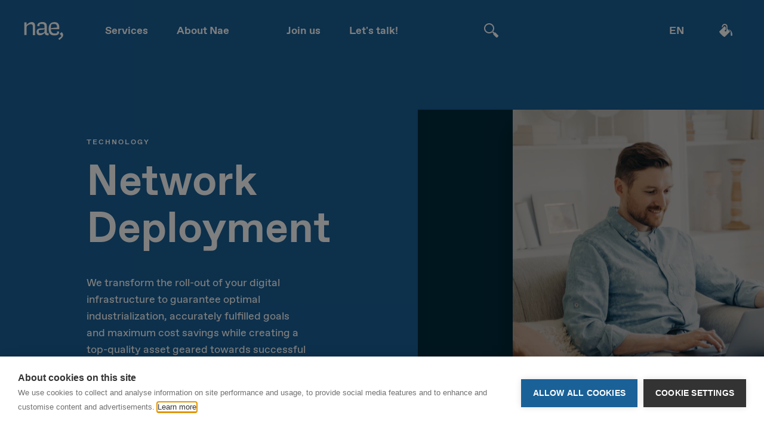

--- FILE ---
content_type: text/html; charset=utf-8
request_url: https://nae.global/en/services/technology/network/network-deployment/
body_size: 48920
content:
<!DOCTYPE html><html lang="en"><head><meta charSet="utf-8"/><meta http-equiv="x-ua-compatible" content="ie=edge"/><meta name="viewport" content="width=device-width, initial-scale=1, shrink-to-fit=no"/><meta name="generator" content="Gatsby 5.14.0"/><meta name="theme-color" content="#1a6198"/><meta name="title" content="Network Deployment  — Nae" data-gatsby-head="true"/><meta property="og:title" content="Network Deployment  — Nae" data-gatsby-head="true"/><meta property="twitter:title" content="Network Deployment  — Nae" data-gatsby-head="true"/><meta property="og:url" content="https://nae.global/en/services/technology/network/network-deployment/" data-gatsby-head="true"/><meta property="twitter:url" content="https://nae.global/en/services/technology/network/network-deployment/" data-gatsby-head="true"/><meta name="description" content="We transform the roll-out of your digital infrastructure to guarantee optimal industrialization, accurately fulfilled goals and maximum cost savings." data-gatsby-head="true"/><meta property="og:description" content="We transform the roll-out of your digital infrastructure to guarantee optimal industrialization, accurately fulfilled goals and maximum cost savings." data-gatsby-head="true"/><meta property="twitter:description" content="We transform the roll-out of your digital infrastructure to guarantee optimal industrialization, accurately fulfilled goals and maximum cost savings." data-gatsby-head="true"/><meta property="og:image" content="https://media.nae.global/44777/1615972438-naeserviciostecnologia.jpg?auto=format&amp;fit=crop&amp;h=630&amp;w=1200" data-gatsby-head="true"/><meta property="twitter:image" content="https://media.nae.global/44777/1615972438-naeserviciostecnologia.jpg?auto=format&amp;fit=crop&amp;h=630&amp;w=1200" data-gatsby-head="true"/><meta property="og:type" content="website" data-gatsby-head="true"/><meta property="twitter:card" content="summary_large_image" data-gatsby-head="true"/><style data-href="/styles.d27d13abb18f0b242a93.css" data-identity="gatsby-global-css">*,:after,:before{box-sizing:border-box}html{-webkit-text-size-adjust:100%;-webkit-tap-highlight-color:rgba(0,0,0,0);font-family:sans-serif;line-height:1.15}article,aside,figcaption,figure,footer,header,hgroup,main,nav,section{display:block}body{background-color:#fff;color:#737373;font-family:Favorit,sans-serif;font-size:1rem;font-weight:400;line-height:1.63;margin:0;text-align:left}[tabindex="-1"]:focus:not(:focus-visible){outline:0!important}hr{box-sizing:content-box;height:0;overflow:visible}h1,h2,h3,h4,h5,h6,p{margin-bottom:0;margin-top:0}abbr[data-original-title],abbr[title]{border-bottom:0;cursor:help;text-decoration:underline;-webkit-text-decoration:underline dotted;text-decoration:underline dotted;-webkit-text-decoration-skip-ink:none;text-decoration-skip-ink:none}address{font-style:normal;line-height:inherit}address,dl,ol,ul{margin-bottom:1rem}dl,ol,ul{margin-top:0}ol ol,ol ul,ul ol,ul ul{margin-bottom:0}dt{font-weight:700}dd{margin-bottom:.5rem;margin-left:0}blockquote{margin:0 0 1rem}b,strong{font-weight:bolder}small{font-size:80%}sub,sup{font-size:75%;line-height:0;position:relative;vertical-align:baseline}sub{bottom:-.25em}sup{top:-.5em}a{background-color:transparent;color:#002c3e}a,a:hover{text-decoration:none}a:hover{color:#1a6198}a:not([href]):not([class]),a:not([href]):not([class]):hover{color:inherit;text-decoration:none}code,kbd,pre,samp{font-family:SFMono-Regular,Menlo,Monaco,Consolas,Liberation Mono,Courier New,monospace;font-size:1em}pre{-ms-overflow-style:scrollbar;margin-bottom:1rem;margin-top:0;overflow:auto}figure{margin:0 0 1rem}img{border-style:none}img,svg{vertical-align:middle}svg{overflow:hidden}table{border-collapse:collapse}caption{caption-side:bottom;color:#595959;padding-bottom:.75rem;padding-top:.75rem;text-align:left}th{text-align:inherit;text-align:-webkit-match-parent}label{display:inline-block;margin-bottom:.5rem}button{border-radius:0}button:focus:not(:focus-visible){outline:0}button,input,optgroup,select,textarea{font-family:inherit;font-size:inherit;line-height:inherit;margin:0}button,input{overflow:visible}button,select{text-transform:none}[role=button]{cursor:pointer}select{word-wrap:normal}[type=button],[type=reset],[type=submit],button{-webkit-appearance:button}[type=button]:not(:disabled),[type=reset]:not(:disabled),[type=submit]:not(:disabled),button:not(:disabled){cursor:pointer}[type=button]::-moz-focus-inner,[type=reset]::-moz-focus-inner,[type=submit]::-moz-focus-inner,button::-moz-focus-inner{border-style:none;padding:0}input[type=checkbox],input[type=radio]{box-sizing:border-box;padding:0}textarea{overflow:auto;resize:vertical}fieldset{border:0;margin:0;min-width:0;padding:0}legend{color:inherit;display:block;font-size:1.5rem;line-height:inherit;margin-bottom:.5rem;max-width:100%;padding:0;white-space:normal;width:100%}progress{vertical-align:baseline}[type=number]::-webkit-inner-spin-button,[type=number]::-webkit-outer-spin-button{height:auto}[type=search]{-webkit-appearance:none;outline-offset:-2px}[type=search]::-webkit-search-decoration{-webkit-appearance:none}::-webkit-file-upload-button{-webkit-appearance:button;font:inherit}output{display:inline-block}summary{cursor:pointer;display:list-item}template{display:none}[hidden]{display:none!important}.AFIyj,.DNkC3,.FiSgH,.XWE7Z,._7WAop,.eRTMU,h1,h2,h3,h4,h5,h6{color:#002c3e;font-weight:400;line-height:1.2;margin-bottom:0}._7WAop,h1{font-size:2rem}.FiSgH,h2{font-size:1.75rem}.AFIyj,.eRTMU,h3,h4{font-size:1.5rem}.DNkC3,h5{font-size:1.25rem}.XWE7Z,h6{font-size:1.125rem}.HjM-D{font-size:1.25rem;font-weight:300}.XDqxG{font-size:6rem}.TZOip,.XDqxG{font-weight:300;line-height:1.2}.TZOip{font-size:5.5rem}._80YMI{font-size:4.5rem}.E3yMV,._80YMI{font-weight:300;line-height:1.2}.E3yMV{font-size:3.5rem}hr{border:0;border-top:1px solid rgba(0,0,0,.1);margin-bottom:.5rem;margin-top:.5rem}.JRKrk,small{font-size:.875em;font-weight:400}.bvSQg,mark{background-color:#fcf8e3;padding:.2em}.P3NDy,._3ypzP{list-style:none;padding-left:0}.oq-Yb{display:inline-block}.oq-Yb:not(:last-child){margin-right:2.5rem}.MPy4F{font-size:90%;text-transform:uppercase}.jJ\+u4{font-size:1.25rem;margin-bottom:.5rem}.lbt9y{color:#595959;display:block;font-size:.875em}.lbt9y:before{content:"— "}.MASIX{font-size:100%;line-height:1.63}.VmAig{font-size:2.75rem;line-height:1.23}@media (min-width:992px){.VmAig{font-size:4.5rem}.VmAig,.th7fB{line-height:1.1}.th7fB{font-size:3rem}}._7WAop{font-size:2rem;line-height:1.31}@media (min-width:992px){._7WAop{font-size:2.625rem;line-height:1.22}}.AFIyj{font-size:1.5rem;line-height:1.42}@media (min-width:992px){.AFIyj{font-size:2rem;line-height:1.31}}.eRTMU{font-size:1.5rem;line-height:1.33}@media (min-width:992px){.eRTMU{font-size:1.75rem;line-height:1.14}}.DNkC3{font-size:1.25rem;line-height:1.5}@media (min-width:992px){.DNkC3{font-size:1.5rem;line-height:1.42}}.XWE7Z{font-size:1.125rem;line-height:1.33}@media (min-width:992px){.XWE7Z{font-size:1.125rem;line-height:1.56}}.Hkjl-{font-size:1rem;line-height:1.63}@media (min-width:992px){.Hkjl-{font-size:1rem;line-height:1.5}}.dBr4N{font-size:.75rem;line-height:1.83}@media (min-width:992px){.dBr4N{font-size:.75rem;line-height:1.33}}._6mhAn{font-size:.875rem;line-height:1.14}.VmAig{font-weight:700;letter-spacing:0}@media(min-width:992px){.th7fB{font-weight:700;letter-spacing:0}}._7WAop,.eRTMU{font-weight:700;letter-spacing:0}.dBr4N{letter-spacing:2px}._6mhAn{font-weight:700;letter-spacing:0}.-eGwE,.\+oyFw{height:auto;max-width:100%}.-eGwE{background-color:#fff;border:1px solid #d4d4d4;border-radius:.125rem;box-shadow:0 1px 2px rgba(0,0,0,.075);padding:.25rem}._2Kyqa{display:inline-block}.fo1IX{line-height:1;margin-bottom:.25rem}._8fp8O{color:#595959;font-size:90%}.NtD8t{transition:opacity .15s linear}@media(prefers-reduced-motion:reduce){.NtD8t{transition:none}}.NtD8t:not(.ovrnq){opacity:0}.p0db7:not(.ovrnq){display:none}.AsT\+I{height:0;overflow:hidden;position:relative;transition:height .35s ease}@media(prefers-reduced-motion:reduce){.AsT\+I{transition:none}}.AsT\+I.Ys0G8{height:auto;transition:width .35s ease;width:0}@media(prefers-reduced-motion:reduce){.AsT\+I.Ys0G8{transition:none}}.RxQme{overflow:hidden;position:relative;transition:width .35s ease;width:0}@media(prefers-reduced-motion:reduce){.RxQme{transition:none}}@media(min-width:992px){.sid4c{height:auto}.sid4c:not(.ovrnq){display:block}}@media(max-width:991.98px){._6MamA{height:auto}._6MamA:not(.ovrnq){display:block}}.ToFex{background-color:#1a6198!important}a.ToFex:focus,a.ToFex:hover,button.ToFex:focus,button.ToFex:hover{background-color:#13456c!important}._7zowX{background-color:#737373!important}a._7zowX:focus,a._7zowX:hover,button._7zowX:focus,button._7zowX:hover{background-color:#5a5a5a!important}.WQ1Ur{background-color:#28a745!important}a.WQ1Ur:focus,a.WQ1Ur:hover,button.WQ1Ur:focus,button.WQ1Ur:hover{background-color:#1e7e34!important}.-boh8{background-color:#17a2b8!important}a.-boh8:focus,a.-boh8:hover,button.-boh8:focus,button.-boh8:hover{background-color:#117a8b!important}.R21pL{background-color:#ffc107!important}a.R21pL:focus,a.R21pL:hover,button.R21pL:focus,button.R21pL:hover{background-color:#d39e00!important}._74w7Q{background-color:#ff2d2d!important}a._74w7Q:focus,a._74w7Q:hover,button._74w7Q:focus,button._74w7Q:hover{background-color:#f90000!important}.Q2k1F{background-color:#fff!important}a.Q2k1F:focus,a.Q2k1F:hover,button.Q2k1F:focus,button.Q2k1F:hover{background-color:#e6e6e6!important}.Z00uB{background-color:#002c3e!important}a.Z00uB:focus,a.Z00uB:hover,button.Z00uB:focus,button.Z00uB:hover{background-color:#00080b!important}.Pu32x{background-color:#eef0f2!important}a.Pu32x:focus,a.Pu32x:hover,button.Pu32x:focus,button.Pu32x:hover{background-color:#d1d7dc!important}.CWmwq{background-color:#737373!important}a.CWmwq:focus,a.CWmwq:hover,button.CWmwq:focus,button.CWmwq:hover{background-color:#5a5a5a!important}.p5YFX{background-color:#fff!important}.TeVGS{background-color:transparent!important}._3CFsH{display:none!important}.amShn{display:inline-block!important}.kbVDf{display:block!important}._6xK7O{display:flex!important}@media(min-width:576px){.QaqIJ{display:none!important}.SaXIH{display:inline-block!important}.TpmP7{display:block!important}.\+2iTv{display:flex!important}}@media(min-width:768px){.hm8Ca{display:none!important}.YIPyA{display:inline-block!important}._4IefI{display:block!important}.efEV1{display:flex!important}}@media(min-width:992px){._3oehj{display:none!important}.Yx4Sn{display:inline-block!important}.nArIM{display:block!important}.mjnrL{display:flex!important}}@media(min-width:1275px){.ge6VR{display:none!important}.klt7e{display:inline-block!important}.cMxUt{display:block!important}.PWD8F{display:flex!important}}@media(min-width:1435px){.TVpdo{display:none!important}.tnYRL{display:inline-block!important}.Zv\+MA{display:block!important}.ooeeu{display:flex!important}}@media print{.AUCKe{display:none!important}.xQT5a{display:inline-block!important}.fys8Q{display:block!important}.Sctoz{display:flex!important}}.OcCn3{flex-direction:row!important}.WKAJ-{flex-direction:column!important}.OYSs7{flex-direction:row-reverse!important}.K1JCI{flex-direction:column-reverse!important}.wxg-6{flex-wrap:wrap!important}.Y06-X{flex-wrap:nowrap!important}.dNmMe{flex-wrap:wrap-reverse!important}.av\+Fu{flex:1 1 auto!important}._1I-JX{flex-grow:0!important}.MRRWB{flex-grow:1!important}.O-d02{flex-shrink:0!important}.UecGR{flex-shrink:1!important}.daWBE{justify-content:flex-start!important}.EsfEe{justify-content:flex-end!important}.wkhuc{justify-content:center!important}.lNICD{justify-content:space-between!important}.IutV-{justify-content:space-around!important}.P24ur{align-items:flex-start!important}.LzeA4{align-items:flex-end!important}.xCREs{align-items:center!important}.gfYWa{align-items:baseline!important}.d80l2{align-items:stretch!important}.yuMGD{align-content:flex-start!important}.GXXkJ{align-content:flex-end!important}.zXetw{align-content:center!important}.pb875{align-content:space-between!important}.Ar1Jx{align-content:space-around!important}._4fKhN{align-content:stretch!important}.fRTak{align-self:auto!important}.z9DbA{align-self:flex-start!important}.TZwT1{align-self:flex-end!important}.uA\+hR{align-self:center!important}.CG9-7{align-self:baseline!important}.a0YWd{align-self:stretch!important}@media(min-width:576px){.l5VWh{flex-direction:row!important}.crgIA{flex-direction:column!important}.A7mB0{flex-direction:row-reverse!important}._4Q5uF{flex-direction:column-reverse!important}.MZm6y{flex-wrap:wrap!important}.YrDou{flex-wrap:nowrap!important}.RZWZA{flex-wrap:wrap-reverse!important}.GIDYw{flex:1 1 auto!important}.jxIrD{flex-grow:0!important}.AfooJ{flex-grow:1!important}.CaiIM{flex-shrink:0!important}.vWIaq{flex-shrink:1!important}._9MhHl{justify-content:flex-start!important}.T40mz{justify-content:flex-end!important}._9SfrT{justify-content:center!important}._2xxm1{justify-content:space-between!important}._9RIIQ{justify-content:space-around!important}.X9c6n{align-items:flex-start!important}._9THDF{align-items:flex-end!important}._3tlit{align-items:center!important}.ACH13{align-items:baseline!important}.RIqwd{align-items:stretch!important}.YeeTG{align-content:flex-start!important}.ewK1M{align-content:flex-end!important}.TkDuF{align-content:center!important}.F-gFX{align-content:space-between!important}.MupDZ{align-content:space-around!important}.pn41X{align-content:stretch!important}.LRknY{align-self:auto!important}.ZkBrA{align-self:flex-start!important}.EI\+Hh{align-self:flex-end!important}.DbGK\+{align-self:center!important}.mwqig{align-self:baseline!important}.ymBgg{align-self:stretch!important}}@media(min-width:768px){.szbbS{flex-direction:row!important}.ksrLx{flex-direction:column!important}.LDm6z{flex-direction:row-reverse!important}.IPbbe{flex-direction:column-reverse!important}.o8SmU{flex-wrap:wrap!important}.nPvGY{flex-wrap:nowrap!important}.HPFUG{flex-wrap:wrap-reverse!important}._9jqcX{flex:1 1 auto!important}._1\+9H2{flex-grow:0!important}.prugj{flex-grow:1!important}.LBe9v{flex-shrink:0!important}.Dmepb{flex-shrink:1!important}.kNe8n{justify-content:flex-start!important}.y4Igs{justify-content:flex-end!important}.tU8F1{justify-content:center!important}._4zFt8{justify-content:space-between!important}.HXezL{justify-content:space-around!important}.A-Q24{align-items:flex-start!important}.fRrZW{align-items:flex-end!important}.\+UVR6{align-items:center!important}.xiYTx{align-items:baseline!important}.fx0v7{align-items:stretch!important}.UnBe4{align-content:flex-start!important}.UzmjO{align-content:flex-end!important}.XxG4k{align-content:center!important}.WorbZ{align-content:space-between!important}._1RNk9{align-content:space-around!important}.\+FyPk{align-content:stretch!important}.rXTMi{align-self:auto!important}.CCbyX{align-self:flex-start!important}.iU5Me{align-self:flex-end!important}._1PikE{align-self:center!important}._8IdcC{align-self:baseline!important}.M0xip{align-self:stretch!important}}@media(min-width:992px){.kf8JC{flex-direction:row!important}.E-PN\+{flex-direction:column!important}._3-Z-c{flex-direction:row-reverse!important}.me0F5{flex-direction:column-reverse!important}.kkl7L{flex-wrap:wrap!important}.o-qe6{flex-wrap:nowrap!important}.mTn98{flex-wrap:wrap-reverse!important}.eoTA6{flex:1 1 auto!important}._2kqYs{flex-grow:0!important}.i4Rig{flex-grow:1!important}.d\+rQg{flex-shrink:0!important}.FJnd7{flex-shrink:1!important}.V7-Nd{justify-content:flex-start!important}._2aWmO{justify-content:flex-end!important}.MhCRu{justify-content:center!important}.hYXe9{justify-content:space-between!important}.ymTOf{justify-content:space-around!important}.s-yau{align-items:flex-start!important}.H7uqg{align-items:flex-end!important}._2XF6F{align-items:center!important}.zD1tI{align-items:baseline!important}.CJr1O{align-items:stretch!important}.zl94p{align-content:flex-start!important}._1CvXI{align-content:flex-end!important}.NR8Us{align-content:center!important}.Z6B2k{align-content:space-between!important}.uaUsW{align-content:space-around!important}.gfNVe{align-content:stretch!important}.WCIwj{align-self:auto!important}.uBvVv{align-self:flex-start!important}.OHiph{align-self:flex-end!important}.t2yY9{align-self:center!important}.GiEsf{align-self:baseline!important}.Up\+PQ{align-self:stretch!important}}@media(min-width:1275px){.uaNYc{flex-direction:row!important}.n2p70{flex-direction:column!important}._2fRAy{flex-direction:row-reverse!important}.gVwEw{flex-direction:column-reverse!important}.PsXjf{flex-wrap:wrap!important}.cxjTA{flex-wrap:nowrap!important}.QvMom{flex-wrap:wrap-reverse!important}.-T4Fl{flex:1 1 auto!important}.-Nd-V{flex-grow:0!important}.LcDD1{flex-grow:1!important}.y7WW3{flex-shrink:0!important}._5WsvK{flex-shrink:1!important}.-SqKC{justify-content:flex-start!important}.SmDaX{justify-content:flex-end!important}.H8IgW{justify-content:center!important}._7IPRf{justify-content:space-between!important}.-P63Y{justify-content:space-around!important}.ggWw\+{align-items:flex-start!important}.sVfOC{align-items:flex-end!important}._8OMA7{align-items:center!important}.W6n2q{align-items:baseline!important}.NCdmr{align-items:stretch!important}.AO6lw{align-content:flex-start!important}.Krvoz{align-content:flex-end!important}.lAyKe{align-content:center!important}.FYflN{align-content:space-between!important}._7vIlX{align-content:space-around!important}._9mkP9{align-content:stretch!important}.OF63W{align-self:auto!important}._4-SM3{align-self:flex-start!important}.Iv0cd{align-self:flex-end!important}.Vbvtl{align-self:center!important}.\+4Eip{align-self:baseline!important}.Lc11o{align-self:stretch!important}}@media(min-width:1435px){.pPA3\+{flex-direction:row!important}.Aut-k{flex-direction:column!important}.I3VGh{flex-direction:row-reverse!important}.OubQn{flex-direction:column-reverse!important}.y440M{flex-wrap:wrap!important}._5K-ua{flex-wrap:nowrap!important}._7HH50{flex-wrap:wrap-reverse!important}.\+2tDA{flex:1 1 auto!important}.QKdfl{flex-grow:0!important}.Q6Fah{flex-grow:1!important}._5JjmZ{flex-shrink:0!important}.IVGMT{flex-shrink:1!important}.Hc1oq{justify-content:flex-start!important}.\+0L4E{justify-content:flex-end!important}._3610k{justify-content:center!important}.VdSAu{justify-content:space-between!important}.X9L\+8{justify-content:space-around!important}.AgHIT{align-items:flex-start!important}.hFOiu{align-items:flex-end!important}.q5xqN{align-items:center!important}.M321M{align-items:baseline!important}.WubVv{align-items:stretch!important}.v0Rex{align-content:flex-start!important}.ymlor{align-content:flex-end!important}.oWULP{align-content:center!important}.lN-g6{align-content:space-between!important}.iQB5C{align-content:space-around!important}.oQH1X{align-content:stretch!important}.QCct8{align-self:auto!important}.kD6H0{align-self:flex-start!important}.q9jug{align-self:flex-end!important}.UyI1G{align-self:center!important}.gZZPW{align-self:baseline!important}.MzIdj{align-self:stretch!important}}.mVeFB{float:left!important}.ynBnR{float:right!important}.xsbnc{float:none!important}@media(min-width:576px){.zn\+RH{float:left!important}.ymTyQ{float:right!important}.-jLk2{float:none!important}}@media(min-width:768px){.pQUkE{float:left!important}.mYSFp{float:right!important}._1jFKD{float:none!important}}@media(min-width:992px){.EkAnM{float:left!important}.c5b\+u{float:right!important}.CTsO5{float:none!important}}@media(min-width:1275px){.gVheg{float:left!important}.UeGNn{float:right!important}.qiU6H{float:none!important}}@media(min-width:1435px){.yvPbS{float:left!important}.fh8ZY{float:right!important}.G\+4s7{float:none!important}}.Qcn9C{position:relative!important}.EQD4\+{position:absolute!important}.CHlir{position:fixed!important}.adVQx{top:0}.adVQx,.fEpH5{left:0;position:fixed;right:0;z-index:1030}.fEpH5{bottom:0}@supports(position:sticky){.hfjeX{position:sticky;top:0;z-index:1020}}.IfCog{clip:rect(0,0,0,0);border:0;height:1px;margin:-1px;overflow:hidden;padding:0;position:absolute;white-space:nowrap;width:1px}.aiNvo:active,.aiNvo:focus{clip:auto;height:auto;overflow:visible;position:static;white-space:normal;width:auto}.pELM6{box-shadow:0 4px 0 0 var(--tertiary-color,#e4e6e8)!important}.lq0wF{box-shadow:0 5px 13px 0 rgba(0,0,0,.14)!important}.h3ld9{box-shadow:-8px 24px 40px 0 rgba(0,0,0,.24)!important}.hxidp{box-shadow:none!important}.WnuZn{width:25%!important}.blykd{width:50%!important}._4P68n{width:75%!important}.QaW3-{width:100%!important}._56dF9{width:auto!important}.dRskZ{height:25%!important}._6t2Mm{height:50%!important}.PfdLA{height:75%!important}.L4g5X{height:100%!important}.X9fi1{height:auto!important}._7AgbS{max-width:100%!important}.ehtsT{max-height:100%!important}.qb\+pw{min-width:100vw!important}.hysFh{min-height:100vh!important}.oYc7q{width:100vw!important}.uns0D{height:100vh!important}.bnI5X{margin:.5rem}.pVrU3{margin:1rem}.mIiQI{margin:2.5rem}.pJXxn{margin:6rem}.d2NKf{margin:7.5rem}.iD7\+L{margin-bottom:.5rem}.f-zwo{margin-bottom:1rem}.IBqNK{margin-bottom:1.5rem}.WgeLn{margin-bottom:2rem}.MBfLe{margin-bottom:2.5rem}.bgzH8{margin-bottom:3rem}.PB-qP{margin-bottom:4rem}.Uj8F\+{margin-bottom:5rem}._1kqEo{margin-bottom:6rem}.xp76O{margin-bottom:7.5rem}.-iUyk{margin-bottom:10rem}@media(min-width:992px){.WBAJV{margin-bottom:0}.ud1wi{margin-bottom:1rem}.fBJrD{margin-bottom:2rem}.fu0It{margin-bottom:1.5rem}._3ygaM{margin-bottom:2.5rem}.E5Aot{margin-bottom:4rem}.lcAdr{margin-bottom:5rem}.HqNuw{margin-bottom:5.5rem}.oD\+nX{margin-bottom:6rem}.zpfDe{margin-bottom:7.5rem}}@media(min-width:1435px){.Y2onu{margin-bottom:0}}.P7TB5{margin-top:1rem}.w\+bvB{margin-top:1.5rem}.eFc-2{margin-top:2rem}.HJgsv{margin-top:2.5rem}.cv5mQ{margin-top:3rem}.HiF20{margin-top:4rem}.lIChu{margin-top:4.5rem}.Nas2F{margin-top:5rem}.HmBEe{margin-top:5.5rem}.NXN2I{margin-top:6rem}.eWcw1{margin-top:7.5rem}.mdV7r{margin-top:15rem}@media(min-width:992px){.V4IoX{margin-top:0}.aEP6-{margin-top:1.5rem}.xBtV\+{margin-top:2.5rem}.w8q1j{margin-top:5rem}.a-UoP{margin-top:6rem}.cNHUC{margin-top:7.5rem}.Nmu2J{margin-top:9.5rem}.XC6tj{margin-top:10rem}.RJEvD{margin-top:20rem}}@media(min-width:1435px){.nF7V3{margin-top:3rem}}.EJ4kN{margin-left:.5rem}.ijnjm{margin-left:2.5rem}@media(min-width:992px){.Nqe8t{margin-left:2.5rem}.UDItG{margin-left:6rem}}.aqM5n{margin-right:0}.vopmu{margin-right:1rem}.fh6nf{margin-right:1.5rem}.r9wwx{margin-right:2rem}.F7NCf{margin-right:2.5rem}@media(min-width:992px){.d\+UFX{margin-right:2.5rem}._8gldF{margin-right:6rem}}@media(min-width:1435px){._9OJeQ{margin-right:1.5rem}}.q6st7{padding:0}.asfsl{padding:.5rem}.RSaOZ{padding:1rem}.ckJP5{padding:2.5rem}.g4Snf{padding:5rem}._9v\+wk{padding:7.5rem}.rzuf8{padding:9.5rem}.AKi6Q{padding:10rem}.-etzg{padding:10.5rem}._8ZdBs{padding-bottom:.5rem}.MkC7e{padding-bottom:1rem}.rIjAu{padding-bottom:1.5rem}.lD\+LQ{padding-bottom:2.5rem}._4FO\+Y{padding-bottom:4rem}.CvUNS{padding-bottom:4.5rem}.Bcjeb{padding-bottom:5rem}.OhRGm{padding-bottom:6rem}.fhBr9{padding-bottom:7.5rem}.Gf6c5{padding-bottom:8.5rem}.ES\+u-{padding-bottom:9.5rem}.XlMa9{padding-bottom:10rem}@media(min-width:992px){.GPlvv{padding-bottom:0}.pQca5{padding-bottom:1rem}.iKE71{padding-bottom:1.5rem}.XJPc8{padding-bottom:3.5rem}.mm2th{padding-bottom:5rem}.v28oX{padding-bottom:7.5rem}.OaRs3{padding-bottom:8.5rem}.N8HSf{padding-bottom:10rem}.CesI6{padding-bottom:12.5rem}.Po4kk{padding-bottom:13.5rem}.Z24Fo{padding-bottom:15rem}}.q6LNI{padding-top:0}.ehM26{padding-top:.5rem}._0SLkb{padding-top:1rem}.BHLMa{padding-top:1.5rem}._7gWhC{padding-top:2rem}.drN81{padding-top:2.5rem}.bTYUQ{padding-top:3.5rem}.xfqYB{padding-top:5rem}.q4pPN{padding-top:5.5rem}.UdJZh{padding-top:7rem}.UNgO6{padding-top:7.5rem}.BDHPr{padding-top:9.5rem}.ScUBm{padding-top:10rem}.KNiYM{padding-top:15rem}@media(min-width:992px){.ZrbuE{padding-top:0}._8-90L{padding-top:1rem}.xkTWi{padding-top:1.5rem}.LhEJf{padding-top:2rem}.O5rTi{padding-top:2.5rem}._6w55f{padding-top:3.5rem}.Jpdzg{padding-top:5rem}._3LIDR{padding-top:6.5rem}.RyVg4{padding-top:7.5rem}.HLq40{padding-top:10rem}.j2zbt{padding-top:12.5rem}.VqR-V{padding-top:15rem}}.uPRVQ{padding-left:2.5rem}.X8fra{padding-left:6rem}.fAf\+V{padding-right:1rem}.nqQ8P{padding-right:6rem}.UfoIo{font-family:SFMono-Regular,Menlo,Monaco,Consolas,Liberation Mono,Courier New,monospace!important}.koLp8{text-align:justify!important}.G5gUn{white-space:normal!important}.OZhw1{white-space:nowrap!important}.ECn9m{overflow:hidden;text-overflow:ellipsis;white-space:nowrap}.Mp4X3{text-align:left!important}.itVYB{text-align:right!important}.grorX{text-align:center!important}@media(min-width:576px){.ZuBLu{text-align:left!important}.plYaM{text-align:right!important}.NN3Yv{text-align:center!important}}@media(min-width:768px){.JoOf9{text-align:left!important}._2r1o5{text-align:right!important}.pV\+J2{text-align:center!important}}@media(min-width:992px){.m3oq7{text-align:left!important}.ioW9v{text-align:right!important}.VptUn{text-align:center!important}}@media(min-width:1275px){.Vr5gJ{text-align:left!important}.VXuo2{text-align:right!important}.tIL0g{text-align:center!important}}@media(min-width:1435px){._7F-Ts{text-align:left!important}.svM70{text-align:right!important}.aqGKF{text-align:center!important}}.SqZF3{text-transform:lowercase!important}.ELsZ2{text-transform:uppercase!important}.FMvDW{text-transform:capitalize!important}.PG38D{font-weight:300!important}.rVAgr{font-weight:lighter!important}.HeSXo{font-weight:400!important}._7BebL{font-weight:700!important}.vMaPi{font-weight:bolder!important}.W7GJC{font-style:italic!important}.QlfNz{color:#fff!important}.hbBlj{color:#1a6198!important}a.hbBlj:focus,a.hbBlj:hover{color:#0f3757!important}.l1w2L{color:#737373!important}a.l1w2L:focus,a.l1w2L:hover{color:#4d4d4d!important}._5FmoD{color:#28a745!important}a._5FmoD:focus,a._5FmoD:hover{color:#19692c!important}._3nXZE{color:#17a2b8!important}a._3nXZE:focus,a._3nXZE:hover{color:#0f6674!important}.d5lHu{color:#ffc107!important}a.d5lHu:focus,a.d5lHu:hover{color:#ba8b00!important}.oT3-4{color:#ff2d2d!important}a.oT3-4:focus,a.oT3-4:hover{color:#e00000!important}._7Pf35{color:#fff!important}a._7Pf35:focus,a._7Pf35:hover{color:#d9d9d9!important}.dHvFB{color:#002c3e!important}a.dHvFB:focus,a.dHvFB:hover{color:#000!important}.B8ive{color:#eef0f2!important}a.B8ive:focus,a.B8ive:hover{color:#c3cad1!important}.eL3sc{color:#737373!important}a.eL3sc:focus,a.eL3sc:hover{color:#4d4d4d!important}.fX9c1{color:#737373!important}.xho68{color:#595959!important}._5eXjy{color:rgba(0,0,0,.5)!important}.xx3zz{color:hsla(0,0%,100%,.5)!important}.H\+y8I{background-color:transparent;border:0;color:transparent;font:0/0 a;text-shadow:none}.q5SQY{text-decoration:none!important}.vjInq{word-wrap:break-word!important;word-break:break-word!important}.skbke{color:inherit!important}.JFEIt{visibility:visible!important}.DVILo{visibility:hidden!important}body{overflow-y:scroll}.GIFbq,.SZiCs{margin-left:auto;margin-right:auto;padding-left:40px;padding-right:40px;width:100%}@media(min-width:576px){.GIFbq{max-width:520px}}@media(min-width:768px){.GIFbq{max-width:712px}}@media(min-width:992px){.GIFbq{max-width:920px}}@media(min-width:1275px){.GIFbq{max-width:1235px}}@media(min-width:1435px){.GIFbq{max-width:1395px}}@media(min-width:576px){body[data-scrollbar] .GIFbq{max-width:505px}}@media(min-width:768px){body[data-scrollbar] .GIFbq{max-width:697px}}@media(min-width:992px){body[data-scrollbar] .GIFbq{max-width:905px}}@media(min-width:1275px){body[data-scrollbar] .GIFbq{max-width:1220px}}@media(min-width:1435px){body[data-scrollbar] .GIFbq{max-width:1380px}}._0PoPF{display:flex;flex-wrap:wrap;margin-left:-12px;margin-right:-12px;position:relative}.YM\+ZG{margin-left:0;margin-right:0}.YM\+ZG>._8ymTl,.YM\+ZG>[class*=col-]{padding-left:0;padding-right:0}._8ymTl{padding-left:12px;padding-right:12px;position:relative;width:100%}.Vpjm6{flex:0 0 25%;max-width:25%}._9LjKW{flex:0 0 33.33333333%;max-width:33.33333333%}.Qvuy9{flex:0 0 58.33333333%;max-width:58.33333333%}.Vl1wP{flex:0 0 66.66666667%;max-width:66.66666667%}.DDWl7{flex:0 0 75%;max-width:75%}.zVWN5{flex:0 0 100%;max-width:100%}.XD1CY{order:1}.o5AqA{order:2}._9YFmF{margin-left:25%}.G7-Js{margin-left:41.66666667%}@media(min-width:768px){._99zIM{flex:0 0 25%;max-width:25%}.wCFK5{flex:0 0 33.33333333%;max-width:33.33333333%}._5C2dH{flex:0 0 50%;max-width:50%}.QmS1E{flex:0 0 75%;max-width:75%}}@media(min-width:992px){.uj3iq{flex:0 0 16.66666667%;max-width:16.66666667%}.FvFGh{flex:0 0 25%;max-width:25%}.a2TI-{flex:0 0 33.33333333%;max-width:33.33333333%}._88\+y0{flex:0 0 41.66666667%;max-width:41.66666667%}.ZmSLX{flex:0 0 50%;max-width:50%}.xvr-3{flex:0 0 58.33333333%;max-width:58.33333333%}.z-b1A{flex:0 0 66.66666667%;max-width:66.66666667%}.kIsDk{flex:0 0 83.33333333%;max-width:83.33333333%}._79kbW{flex:0 0 100%;max-width:100%}.OHKeN{order:1}.Pnxaj{order:2}.nz14K{order:3}.Ekd4i{margin-left:0}.y3ntT{margin-left:8.33333333%}.EqrWE{margin-left:16.66666667%}.DOcE3{margin-left:25%}.r7OkQ{margin-left:33.33333333%}.Slwb0{margin-left:58.33333333%}.skIxD{margin-left:66.66666667%}}@media(min-width:1275px){._9PmF2{flex:0 0 16.66666667%;max-width:16.66666667%}.BmUrT{flex:0 0 25%;max-width:25%}.ccCCh{flex:0 0 33.33333333%;max-width:33.33333333%}.IloLP{flex:0 0 41.66666667%;max-width:41.66666667%}._9\+pcP{flex:0 0 50%;max-width:50%}.QLTIu{flex:0 0 83.33333333%;max-width:83.33333333%}.IpDfP{margin-left:8.33333333%}}@media(min-width:1435px){.wpF59{flex:0 0 16.66666667%;max-width:16.66666667%}.-rt6m{flex:0 0 25%;max-width:25%}.Qa0uX{flex:0 0 33.33333333%;max-width:33.33333333%}.RdgGQ{flex:0 0 83.33333333%;max-width:83.33333333%}.JeXv5{margin-left:8.33333333%}.sQKiS{margin-left:66.66666667%}}@media(min-width:576px){.GIFbq,.SZiCs{padding-left:12px;padding-right:12px}}@media(min-width:768px){.GIFbq,.SZiCs{padding-left:16px;padding-right:16px}._0PoPF{margin-left:-16px;margin-right:-16px}._8ymTl{padding-left:16px;padding-right:16px}}@media(min-width:992px){.GIFbq,.SZiCs{padding-left:20px;padding-right:20px}._0PoPF{margin-left:-20px;margin-right:-20px}._8ymTl{padding-left:20px;padding-right:20px}}@media(min-width:1275px){.GIFbq,.SZiCs{padding-left:20px;padding-right:20px}._0PoPF{margin-left:-20px;margin-right:-20px}._8ymTl{padding-left:20px;padding-right:20px}}.OdxpC{background-color:transparent;border:0 solid transparent;border-radius:.125rem;color:#737373;display:inline-block;font-size:1.125rem;font-weight:700;line-height:1.55;padding:1.125rem 2.5rem;text-align:center;transition:color .15s ease-in-out,background-color .15s ease-in-out,border-color .15s ease-in-out,box-shadow .15s ease-in-out,opacity .15s ease-in-out;-webkit-user-select:none;-moz-user-select:none;user-select:none;vertical-align:middle}@media(prefers-reduced-motion:reduce){.OdxpC{transition:none}}.OdxpC:hover{color:#737373;text-decoration:none}.OdxpC.Zhx\+6,.OdxpC:focus{box-shadow:none;outline:0}.OdxpC._8psFx,.OdxpC:disabled{box-shadow:none;opacity:.2}.OdxpC:not(:disabled):not(._8psFx){cursor:pointer}.OdxpC:not(:disabled):not(._8psFx).fORCP,.OdxpC:not(:disabled):not(._8psFx):active{box-shadow:none}a.OdxpC._8psFx,fieldset:disabled a.OdxpC{pointer-events:none}.\+IRo\+{background-color:#1a6198;border-color:#1a6198;box-shadow:0 8px 16px 0 rgba(0,0,0,.32);color:#fff}.\+IRo\+.Zhx\+6,.\+IRo\+:focus,.\+IRo\+:hover{background-color:#144c77;border-color:#13456c;color:#fff}.\+IRo\+.Zhx\+6,.\+IRo\+:focus{box-shadow:0 8px 16px 0 rgba(0,0,0,.32),0 0 0 0 rgba(60,121,167,.5)}.\+IRo\+._8psFx,.\+IRo\+:disabled{background-color:#1a6198;border-color:#1a6198;color:#fff}.QNNh->.\+IRo\+.Bi9nR,.\+IRo\+:not(:disabled):not(._8psFx).fORCP,.\+IRo\+:not(:disabled):not(._8psFx):active{background-color:#13456c;border-color:#113e62;color:#fff}.QNNh->.\+IRo\+.Bi9nR:focus,.\+IRo\+:not(:disabled):not(._8psFx).fORCP:focus,.\+IRo\+:not(:disabled):not(._8psFx):active:focus{box-shadow:0 0 0 0 rgba(60,121,167,.5)}.EuNs2{background-color:#737373;border-color:#737373;box-shadow:0 8px 16px 0 rgba(0,0,0,.32);color:#fff}.EuNs2.Zhx\+6,.EuNs2:focus,.EuNs2:hover{background-color:#606060;border-color:#5a5a5a;color:#fff}.EuNs2.Zhx\+6,.EuNs2:focus{box-shadow:0 8px 16px 0 rgba(0,0,0,.32),0 0 0 0 hsla(0,0%,53%,.5)}.EuNs2._8psFx,.EuNs2:disabled{background-color:#737373;border-color:#737373;color:#fff}.EuNs2:not(:disabled):not(._8psFx).fORCP,.EuNs2:not(:disabled):not(._8psFx):active,.QNNh->.EuNs2.Bi9nR{background-color:#5a5a5a;border-color:#535353;color:#fff}.EuNs2:not(:disabled):not(._8psFx).fORCP:focus,.EuNs2:not(:disabled):not(._8psFx):active:focus,.QNNh->.EuNs2.Bi9nR:focus{box-shadow:0 0 0 0 hsla(0,0%,53%,.5)}.f7ci3{background-color:#28a745;border-color:#28a745;box-shadow:0 8px 16px 0 rgba(0,0,0,.32);color:#fff}.f7ci3.Zhx\+6,.f7ci3:focus,.f7ci3:hover{background-color:#218838;border-color:#1e7e34;color:#fff}.f7ci3.Zhx\+6,.f7ci3:focus{box-shadow:0 8px 16px 0 rgba(0,0,0,.32),0 0 0 0 rgba(72,180,97,.5)}.f7ci3._8psFx,.f7ci3:disabled{background-color:#28a745;border-color:#28a745;color:#fff}.QNNh->.f7ci3.Bi9nR,.f7ci3:not(:disabled):not(._8psFx).fORCP,.f7ci3:not(:disabled):not(._8psFx):active{background-color:#1e7e34;border-color:#1c7430;color:#fff}.QNNh->.f7ci3.Bi9nR:focus,.f7ci3:not(:disabled):not(._8psFx).fORCP:focus,.f7ci3:not(:disabled):not(._8psFx):active:focus{box-shadow:0 0 0 0 rgba(72,180,97,.5)}.tv2vw{background-color:#17a2b8;border-color:#17a2b8;box-shadow:0 8px 16px 0 rgba(0,0,0,.32);color:#fff}.tv2vw.Zhx\+6,.tv2vw:focus,.tv2vw:hover{background-color:#138496;border-color:#117a8b;color:#fff}.tv2vw.Zhx\+6,.tv2vw:focus{box-shadow:0 8px 16px 0 rgba(0,0,0,.32),0 0 0 0 rgba(58,176,195,.5)}.tv2vw._8psFx,.tv2vw:disabled{background-color:#17a2b8;border-color:#17a2b8;color:#fff}.QNNh->.tv2vw.Bi9nR,.tv2vw:not(:disabled):not(._8psFx).fORCP,.tv2vw:not(:disabled):not(._8psFx):active{background-color:#117a8b;border-color:#10707f;color:#fff}.QNNh->.tv2vw.Bi9nR:focus,.tv2vw:not(:disabled):not(._8psFx).fORCP:focus,.tv2vw:not(:disabled):not(._8psFx):active:focus{box-shadow:0 0 0 0 rgba(58,176,195,.5)}.PAE5Y{background-color:#ffc107;border-color:#ffc107;box-shadow:0 8px 16px 0 rgba(0,0,0,.32);color:#000}.PAE5Y.Zhx\+6,.PAE5Y:focus,.PAE5Y:hover{background-color:#e0a800;border-color:#d39e00;color:#000}.PAE5Y.Zhx\+6,.PAE5Y:focus{box-shadow:0 8px 16px 0 rgba(0,0,0,.32),0 0 0 0 rgba(217,164,6,.5)}.PAE5Y._8psFx,.PAE5Y:disabled{background-color:#ffc107;border-color:#ffc107;color:#000}.PAE5Y:not(:disabled):not(._8psFx).fORCP,.PAE5Y:not(:disabled):not(._8psFx):active,.QNNh->.PAE5Y.Bi9nR{background-color:#d39e00;border-color:#c69500;color:#000}.PAE5Y:not(:disabled):not(._8psFx).fORCP:focus,.PAE5Y:not(:disabled):not(._8psFx):active:focus,.QNNh->.PAE5Y.Bi9nR:focus{box-shadow:0 0 0 0 rgba(217,164,6,.5)}.bChlf{background-color:#ff2d2d;border-color:#ff2d2d;box-shadow:0 8px 16px 0 rgba(0,0,0,.32);color:#fff}.bChlf.Zhx\+6,.bChlf:focus,.bChlf:hover{background-color:#ff0707;border-color:#f90000;color:#fff}.bChlf.Zhx\+6,.bChlf:focus{box-shadow:0 8px 16px 0 rgba(0,0,0,.32),0 0 0 0 rgba(255,77,77,.5)}.bChlf._8psFx,.bChlf:disabled{background-color:#ff2d2d;border-color:#ff2d2d;color:#fff}.QNNh->.bChlf.Bi9nR,.bChlf:not(:disabled):not(._8psFx).fORCP,.bChlf:not(:disabled):not(._8psFx):active{background-color:#f90000;border-color:#ec0000;color:#fff}.QNNh->.bChlf.Bi9nR:focus,.bChlf:not(:disabled):not(._8psFx).fORCP:focus,.bChlf:not(:disabled):not(._8psFx):active:focus{box-shadow:0 0 0 0 rgba(255,77,77,.5)}.JlO5o{background-color:#fff;border-color:#fff;box-shadow:0 8px 16px 0 rgba(0,0,0,.32);color:#000}.JlO5o.Zhx\+6,.JlO5o:focus,.JlO5o:hover{background-color:#ececec;border-color:#e6e6e6;color:#000}.JlO5o.Zhx\+6,.JlO5o:focus{box-shadow:0 8px 16px 0 rgba(0,0,0,.32),0 0 0 0 hsla(0,0%,85%,.5)}.JlO5o._8psFx,.JlO5o:disabled{background-color:#fff;border-color:#fff;color:#000}.JlO5o:not(:disabled):not(._8psFx).fORCP,.JlO5o:not(:disabled):not(._8psFx):active,.QNNh->.JlO5o.Bi9nR{background-color:#e6e6e6;border-color:#dfdfdf;color:#000}.JlO5o:not(:disabled):not(._8psFx).fORCP:focus,.JlO5o:not(:disabled):not(._8psFx):active:focus,.QNNh->.JlO5o.Bi9nR:focus{box-shadow:0 0 0 0 hsla(0,0%,85%,.5)}.A06Io{background-color:#002c3e;border-color:#002c3e;box-shadow:0 8px 16px 0 rgba(0,0,0,.32);color:#fff}.A06Io.Zhx\+6,.A06Io:focus,.A06Io:hover{background-color:#001118;border-color:#00080b;color:#fff}.A06Io.Zhx\+6,.A06Io:focus{box-shadow:0 8px 16px 0 rgba(0,0,0,.32),0 0 0 0 rgba(38,76,91,.5)}.A06Io._8psFx,.A06Io:disabled{background-color:#002c3e;border-color:#002c3e;color:#fff}.A06Io:not(:disabled):not(._8psFx).fORCP,.A06Io:not(:disabled):not(._8psFx):active,.QNNh->.A06Io.Bi9nR{background-color:#00080b;border-color:#000;color:#fff}.A06Io:not(:disabled):not(._8psFx).fORCP:focus,.A06Io:not(:disabled):not(._8psFx):active:focus,.QNNh->.A06Io.Bi9nR:focus{box-shadow:0 0 0 0 rgba(38,76,91,.5)}.KP3DX{background-color:#eef0f2;border-color:#eef0f2;box-shadow:0 8px 16px 0 rgba(0,0,0,.32);color:#000}.KP3DX.Zhx\+6,.KP3DX:focus,.KP3DX:hover{background-color:#d8dde1;border-color:#d1d7dc;color:#000}.KP3DX.Zhx\+6,.KP3DX:focus{box-shadow:0 8px 16px 0 rgba(0,0,0,.32),0 0 0 0 hsla(210,3%,80%,.5)}.KP3DX._8psFx,.KP3DX:disabled{background-color:#eef0f2;border-color:#eef0f2;color:#000}.KP3DX:not(:disabled):not(._8psFx).fORCP,.KP3DX:not(:disabled):not(._8psFx):active,.QNNh->.KP3DX.Bi9nR{background-color:#d1d7dc;border-color:#cad0d6;color:#000}.KP3DX:not(:disabled):not(._8psFx).fORCP:focus,.KP3DX:not(:disabled):not(._8psFx):active:focus,.QNNh->.KP3DX.Bi9nR:focus{box-shadow:0 0 0 0 hsla(210,3%,80%,.5)}.hgEgJ{background-color:#737373;border-color:#737373;box-shadow:0 8px 16px 0 rgba(0,0,0,.32);color:#fff}.hgEgJ.Zhx\+6,.hgEgJ:focus,.hgEgJ:hover{background-color:#606060;border-color:#5a5a5a;color:#fff}.hgEgJ.Zhx\+6,.hgEgJ:focus{box-shadow:0 8px 16px 0 rgba(0,0,0,.32),0 0 0 0 hsla(0,0%,53%,.5)}.hgEgJ._8psFx,.hgEgJ:disabled{background-color:#737373;border-color:#737373;color:#fff}.QNNh->.hgEgJ.Bi9nR,.hgEgJ:not(:disabled):not(._8psFx).fORCP,.hgEgJ:not(:disabled):not(._8psFx):active{background-color:#5a5a5a;border-color:#535353;color:#fff}.QNNh->.hgEgJ.Bi9nR:focus,.hgEgJ:not(:disabled):not(._8psFx).fORCP:focus,.hgEgJ:not(:disabled):not(._8psFx):active:focus{box-shadow:0 0 0 0 hsla(0,0%,53%,.5)}._9-FJw{border-color:#1a6198;color:#1a6198}._9-FJw:hover{background-color:#1a6198;border-color:#1a6198;color:#fff}._9-FJw.Zhx\+6,._9-FJw:focus{box-shadow:0 0 0 0 rgba(26,97,152,.5)}._9-FJw._8psFx,._9-FJw:disabled{background-color:transparent;color:#1a6198}.QNNh->._9-FJw.Bi9nR,._9-FJw:not(:disabled):not(._8psFx).fORCP,._9-FJw:not(:disabled):not(._8psFx):active{background-color:#1a6198;border-color:#1a6198;color:#fff}.QNNh->._9-FJw.Bi9nR:focus,._9-FJw:not(:disabled):not(._8psFx).fORCP:focus,._9-FJw:not(:disabled):not(._8psFx):active:focus{box-shadow:0 0 0 0 rgba(26,97,152,.5)}.qONmF{color:#737373}.qONmF,.qONmF:hover{border-color:#737373}.qONmF:hover{background-color:#737373;color:#fff}.qONmF.Zhx\+6,.qONmF:focus{box-shadow:0 0 0 0 hsla(0,0%,45%,.5)}.qONmF._8psFx,.qONmF:disabled{background-color:transparent;color:#737373}.QNNh->.qONmF.Bi9nR,.qONmF:not(:disabled):not(._8psFx).fORCP,.qONmF:not(:disabled):not(._8psFx):active{background-color:#737373;border-color:#737373;color:#fff}.QNNh->.qONmF.Bi9nR:focus,.qONmF:not(:disabled):not(._8psFx).fORCP:focus,.qONmF:not(:disabled):not(._8psFx):active:focus{box-shadow:0 0 0 0 hsla(0,0%,45%,.5)}.HtIlg{color:#28a745}.HtIlg,.HtIlg:hover{border-color:#28a745}.HtIlg:hover{background-color:#28a745;color:#fff}.HtIlg.Zhx\+6,.HtIlg:focus{box-shadow:0 0 0 0 rgba(40,167,69,.5)}.HtIlg._8psFx,.HtIlg:disabled{background-color:transparent;color:#28a745}.HtIlg:not(:disabled):not(._8psFx).fORCP,.HtIlg:not(:disabled):not(._8psFx):active,.QNNh->.HtIlg.Bi9nR{background-color:#28a745;border-color:#28a745;color:#fff}.HtIlg:not(:disabled):not(._8psFx).fORCP:focus,.HtIlg:not(:disabled):not(._8psFx):active:focus,.QNNh->.HtIlg.Bi9nR:focus{box-shadow:0 0 0 0 rgba(40,167,69,.5)}._3hAco{border-color:#17a2b8;color:#17a2b8}._3hAco:hover{background-color:#17a2b8;border-color:#17a2b8;color:#fff}._3hAco.Zhx\+6,._3hAco:focus{box-shadow:0 0 0 0 rgba(23,162,184,.5)}._3hAco._8psFx,._3hAco:disabled{background-color:transparent;color:#17a2b8}.QNNh->._3hAco.Bi9nR,._3hAco:not(:disabled):not(._8psFx).fORCP,._3hAco:not(:disabled):not(._8psFx):active{background-color:#17a2b8;border-color:#17a2b8;color:#fff}.QNNh->._3hAco.Bi9nR:focus,._3hAco:not(:disabled):not(._8psFx).fORCP:focus,._3hAco:not(:disabled):not(._8psFx):active:focus{box-shadow:0 0 0 0 rgba(23,162,184,.5)}.V5O9r{color:#ffc107}.V5O9r,.V5O9r:hover{border-color:#ffc107}.V5O9r:hover{background-color:#ffc107;color:#000}.V5O9r.Zhx\+6,.V5O9r:focus{box-shadow:0 0 0 0 rgba(255,193,7,.5)}.V5O9r._8psFx,.V5O9r:disabled{background-color:transparent;color:#ffc107}.QNNh->.V5O9r.Bi9nR,.V5O9r:not(:disabled):not(._8psFx).fORCP,.V5O9r:not(:disabled):not(._8psFx):active{background-color:#ffc107;border-color:#ffc107;color:#000}.QNNh->.V5O9r.Bi9nR:focus,.V5O9r:not(:disabled):not(._8psFx).fORCP:focus,.V5O9r:not(:disabled):not(._8psFx):active:focus{box-shadow:0 0 0 0 rgba(255,193,7,.5)}.TBOMq{color:#ff2d2d}.TBOMq,.TBOMq:hover{border-color:#ff2d2d}.TBOMq:hover{background-color:#ff2d2d;color:#fff}.TBOMq.Zhx\+6,.TBOMq:focus{box-shadow:0 0 0 0 rgba(255,45,45,.5)}.TBOMq._8psFx,.TBOMq:disabled{background-color:transparent;color:#ff2d2d}.QNNh->.TBOMq.Bi9nR,.TBOMq:not(:disabled):not(._8psFx).fORCP,.TBOMq:not(:disabled):not(._8psFx):active{background-color:#ff2d2d;border-color:#ff2d2d;color:#fff}.QNNh->.TBOMq.Bi9nR:focus,.TBOMq:not(:disabled):not(._8psFx).fORCP:focus,.TBOMq:not(:disabled):not(._8psFx):active:focus{box-shadow:0 0 0 0 rgba(255,45,45,.5)}.Kzhe0{border-color:#fff;color:#fff}.Kzhe0:hover{background-color:#fff;border-color:#fff;color:#000}.Kzhe0.Zhx\+6,.Kzhe0:focus{box-shadow:0 0 0 0 hsla(0,0%,100%,.5)}.Kzhe0._8psFx,.Kzhe0:disabled{background-color:transparent;color:#fff}.Kzhe0:not(:disabled):not(._8psFx).fORCP,.Kzhe0:not(:disabled):not(._8psFx):active,.QNNh->.Kzhe0.Bi9nR{background-color:#fff;border-color:#fff;color:#000}.Kzhe0:not(:disabled):not(._8psFx).fORCP:focus,.Kzhe0:not(:disabled):not(._8psFx):active:focus,.QNNh->.Kzhe0.Bi9nR:focus{box-shadow:0 0 0 0 hsla(0,0%,100%,.5)}.ekRV4{color:#002c3e}.ekRV4,.ekRV4:hover{border-color:#002c3e}.ekRV4:hover{background-color:#002c3e;color:#fff}.ekRV4.Zhx\+6,.ekRV4:focus{box-shadow:0 0 0 0 rgba(0,44,62,.5)}.ekRV4._8psFx,.ekRV4:disabled{background-color:transparent;color:#002c3e}.QNNh->.ekRV4.Bi9nR,.ekRV4:not(:disabled):not(._8psFx).fORCP,.ekRV4:not(:disabled):not(._8psFx):active{background-color:#002c3e;border-color:#002c3e;color:#fff}.QNNh->.ekRV4.Bi9nR:focus,.ekRV4:not(:disabled):not(._8psFx).fORCP:focus,.ekRV4:not(:disabled):not(._8psFx):active:focus{box-shadow:0 0 0 0 rgba(0,44,62,.5)}.sZktT{color:#eef0f2}.sZktT,.sZktT:hover{border-color:#eef0f2}.sZktT:hover{background-color:#eef0f2;color:#000}.sZktT.Zhx\+6,.sZktT:focus{box-shadow:0 0 0 0 rgba(238,240,242,.5)}.sZktT._8psFx,.sZktT:disabled{background-color:transparent;color:#eef0f2}.QNNh->.sZktT.Bi9nR,.sZktT:not(:disabled):not(._8psFx).fORCP,.sZktT:not(:disabled):not(._8psFx):active{background-color:#eef0f2;border-color:#eef0f2;color:#000}.QNNh->.sZktT.Bi9nR:focus,.sZktT:not(:disabled):not(._8psFx).fORCP:focus,.sZktT:not(:disabled):not(._8psFx):active:focus{box-shadow:0 0 0 0 rgba(238,240,242,.5)}._1aLfP{border-color:#737373;color:#737373}._1aLfP:hover{background-color:#737373;border-color:#737373;color:#fff}._1aLfP.Zhx\+6,._1aLfP:focus{box-shadow:0 0 0 0 hsla(0,0%,45%,.5)}._1aLfP._8psFx,._1aLfP:disabled{background-color:transparent;color:#737373}.QNNh->._1aLfP.Bi9nR,._1aLfP:not(:disabled):not(._8psFx).fORCP,._1aLfP:not(:disabled):not(._8psFx):active{background-color:#737373;border-color:#737373;color:#fff}.QNNh->._1aLfP.Bi9nR:focus,._1aLfP:not(:disabled):not(._8psFx).fORCP:focus,._1aLfP:not(:disabled):not(._8psFx):active:focus{box-shadow:0 0 0 0 hsla(0,0%,45%,.5)}.gjprm{color:#002c3e;font-weight:400}.gjprm,.gjprm:hover{text-decoration:none}.gjprm:hover{color:#1a6198}.gjprm.Zhx\+6,.gjprm:focus{text-decoration:none}.gjprm._8psFx,.gjprm:disabled{color:#000;pointer-events:none}.uGh6G{font-size:1.25rem;line-height:1.5;padding:.5rem 1rem}.GlXeM,.uGh6G{border-radius:.125rem}.GlXeM{font-size:1.125rem;line-height:1.333;padding:.5rem 1.5rem}.TwV1c{display:block;width:100%}.TwV1c+.TwV1c{margin-top:1.5rem}input[type=button].TwV1c,input[type=reset].TwV1c,input[type=submit].TwV1c{width:100%}.GlXeM{border-width:.0625rem}@media(min-width:992px){.OdxpC:not(.GlXeM):not(.uGh6G){border-width:0}}._5AwiS{padding:28px 40px;position:relative}._5AwiS,._5AwiS .Kcnzr,._5AwiS .L6CRf,._5AwiS>.AzNEq,._5AwiS>.Cr0IY,._5AwiS>._73mdQ,._5AwiS>.rtwS\+,._5AwiS>.sUAUd{align-items:center;display:flex;flex-wrap:wrap;justify-content:space-between}.uXgzb{display:inline-block;font-size:1.5rem;line-height:inherit;margin-right:40px;padding-bottom:0;padding-top:0;white-space:nowrap}.uXgzb:focus,.uXgzb:hover{text-decoration:none}.W0E3O{display:flex;flex-direction:column;list-style:none;margin-bottom:0;padding-left:0}.W0E3O .A-m3b{padding-left:0;padding-right:0}.W0E3O .ChRtX{float:none;position:static}.zgAs3{display:inline-block;padding-bottom:24px;padding-top:24px}.DRhVE{align-items:center;flex-basis:100%;flex-grow:1}.Xvalx{background-color:transparent;border:1px solid transparent;border-radius:.125rem;font-size:1.125rem;line-height:1;padding:16px}.Xvalx:focus,.Xvalx:hover{text-decoration:none}.QfhaU{background:50%/100% 100% no-repeat;content:"";display:inline-block;height:1.5em;vertical-align:middle;width:1.5em}._4yh0R{max-height:75vh;overflow-y:auto}@media(max-width:575.98px){.fIrF5>.AzNEq,.fIrF5>.Cr0IY,.fIrF5>.Kcnzr,.fIrF5>.L6CRf,.fIrF5>._73mdQ,.fIrF5>.rtwS\+,.fIrF5>.sUAUd{padding-left:0;padding-right:0}}@media(min-width:576px){.fIrF5{flex-flow:row nowrap;justify-content:flex-start}.fIrF5 .W0E3O{flex-direction:row}.fIrF5 .W0E3O .ChRtX{position:absolute}.fIrF5 .W0E3O .A-m3b{padding-left:24px;padding-right:24px}.fIrF5>.AzNEq,.fIrF5>.Cr0IY,.fIrF5>.Kcnzr,.fIrF5>.L6CRf,.fIrF5>._73mdQ,.fIrF5>.rtwS\+,.fIrF5>.sUAUd{flex-wrap:nowrap}.fIrF5 ._4yh0R{overflow:visible}.fIrF5 .DRhVE{display:flex!important;flex-basis:auto}.fIrF5 .Xvalx{display:none}}@media(max-width:767.98px){.uBkZP>.AzNEq,.uBkZP>.Cr0IY,.uBkZP>.Kcnzr,.uBkZP>.L6CRf,.uBkZP>._73mdQ,.uBkZP>.rtwS\+,.uBkZP>.sUAUd{padding-left:0;padding-right:0}}@media(min-width:768px){.uBkZP{flex-flow:row nowrap;justify-content:flex-start}.uBkZP .W0E3O{flex-direction:row}.uBkZP .W0E3O .ChRtX{position:absolute}.uBkZP .W0E3O .A-m3b{padding-left:24px;padding-right:24px}.uBkZP>.AzNEq,.uBkZP>.Cr0IY,.uBkZP>.Kcnzr,.uBkZP>.L6CRf,.uBkZP>._73mdQ,.uBkZP>.rtwS\+,.uBkZP>.sUAUd{flex-wrap:nowrap}.uBkZP ._4yh0R{overflow:visible}.uBkZP .DRhVE{display:flex!important;flex-basis:auto}.uBkZP .Xvalx{display:none}}@media(max-width:991.98px){.EeDTw>.AzNEq,.EeDTw>.Cr0IY,.EeDTw>.Kcnzr,.EeDTw>.L6CRf,.EeDTw>._73mdQ,.EeDTw>.rtwS\+,.EeDTw>.sUAUd{padding-left:0;padding-right:0}}@media(min-width:992px){.EeDTw{flex-flow:row nowrap;justify-content:flex-start}.EeDTw .W0E3O{flex-direction:row}.EeDTw .W0E3O .ChRtX{position:absolute}.EeDTw .W0E3O .A-m3b{padding-left:24px;padding-right:24px}.EeDTw>.AzNEq,.EeDTw>.Cr0IY,.EeDTw>.Kcnzr,.EeDTw>.L6CRf,.EeDTw>._73mdQ,.EeDTw>.rtwS\+,.EeDTw>.sUAUd{flex-wrap:nowrap}.EeDTw ._4yh0R{overflow:visible}.EeDTw .DRhVE{display:flex!important;flex-basis:auto}.EeDTw .Xvalx{display:none}}@media(max-width:1274.98px){.X0RCL>.AzNEq,.X0RCL>.Cr0IY,.X0RCL>.Kcnzr,.X0RCL>.L6CRf,.X0RCL>._73mdQ,.X0RCL>.rtwS\+,.X0RCL>.sUAUd{padding-left:0;padding-right:0}}@media(min-width:1275px){.X0RCL{flex-flow:row nowrap;justify-content:flex-start}.X0RCL .W0E3O{flex-direction:row}.X0RCL .W0E3O .ChRtX{position:absolute}.X0RCL .W0E3O .A-m3b{padding-left:24px;padding-right:24px}.X0RCL>.AzNEq,.X0RCL>.Cr0IY,.X0RCL>.Kcnzr,.X0RCL>.L6CRf,.X0RCL>._73mdQ,.X0RCL>.rtwS\+,.X0RCL>.sUAUd{flex-wrap:nowrap}.X0RCL ._4yh0R{overflow:visible}.X0RCL .DRhVE{display:flex!important;flex-basis:auto}.X0RCL .Xvalx{display:none}}@media(max-width:1434.98px){._1RBQF>.AzNEq,._1RBQF>.Cr0IY,._1RBQF>.Kcnzr,._1RBQF>.L6CRf,._1RBQF>._73mdQ,._1RBQF>.rtwS\+,._1RBQF>.sUAUd{padding-left:0;padding-right:0}}@media(min-width:1435px){._1RBQF{flex-flow:row nowrap;justify-content:flex-start}._1RBQF .W0E3O{flex-direction:row}._1RBQF .W0E3O .ChRtX{position:absolute}._1RBQF .W0E3O .A-m3b{padding-left:24px;padding-right:24px}._1RBQF>.AzNEq,._1RBQF>.Cr0IY,._1RBQF>.Kcnzr,._1RBQF>.L6CRf,._1RBQF>._73mdQ,._1RBQF>.rtwS\+,._1RBQF>.sUAUd{flex-wrap:nowrap}._1RBQF ._4yh0R{overflow:visible}._1RBQF .DRhVE{display:flex!important;flex-basis:auto}._1RBQF .Xvalx{display:none}}.gMXqE{flex-flow:row nowrap;justify-content:flex-start}.gMXqE>.AzNEq,.gMXqE>.Cr0IY,.gMXqE>.Kcnzr,.gMXqE>.L6CRf,.gMXqE>._73mdQ,.gMXqE>.rtwS\+,.gMXqE>.sUAUd{padding-left:0;padding-right:0}.gMXqE .W0E3O{flex-direction:row}.gMXqE .W0E3O .ChRtX{position:absolute}.gMXqE .W0E3O .A-m3b{padding-left:24px;padding-right:24px}.gMXqE>.AzNEq,.gMXqE>.Cr0IY,.gMXqE>.Kcnzr,.gMXqE>.L6CRf,.gMXqE>._73mdQ,.gMXqE>.rtwS\+,.gMXqE>.sUAUd{flex-wrap:nowrap}.gMXqE ._4yh0R{overflow:visible}.gMXqE .DRhVE{display:flex!important;flex-basis:auto}.gMXqE .Xvalx{display:none}.gSDUT .W0E3O .A-m3b,.gSDUT .W0E3O .A-m3b:focus,.gSDUT .W0E3O .A-m3b:hover,.gSDUT .uXgzb,.gSDUT .uXgzb:focus,.gSDUT .uXgzb:hover{color:#fff}.gSDUT .W0E3O .A-m3b._6mzWX{color:rgba(0,0,0,.3)}.gSDUT .W0E3O .A-m3b.VSylH,.gSDUT .W0E3O .A-m3b.fgu5o,.gSDUT .W0E3O .VSylH>.A-m3b,.gSDUT .W0E3O .fgu5o>.A-m3b{color:#fff}.gSDUT .Xvalx{border-color:transparent;color:#fff}.gSDUT .QfhaU{background-image:url("data:image/svg+xml;charset=utf-8,%3Csvg xmlns='http://www.w3.org/2000/svg' width='26' height='20' viewBox='0 0 26 20'%3E%3Cpath fill='%231a6198' fill-rule='evenodd' d='M0 0h26v4H0zm0 8h26v4H0zm0 8h26v4H0z'/%3E%3C/svg%3E")}.Xtxzm .W0E3O .A-m3b,.Xtxzm .W0E3O .A-m3b.VSylH,.Xtxzm .W0E3O .A-m3b._6mzWX,.Xtxzm .W0E3O .A-m3b.fgu5o,.Xtxzm .W0E3O .A-m3b:focus,.Xtxzm .W0E3O .A-m3b:hover,.Xtxzm .W0E3O .VSylH>.A-m3b,.Xtxzm .W0E3O .fgu5o>.A-m3b,.Xtxzm .uXgzb,.Xtxzm .uXgzb:focus,.Xtxzm .uXgzb:hover,.gSDUT .zgAs3,.gSDUT .zgAs3 a,.gSDUT .zgAs3 a:focus,.gSDUT .zgAs3 a:hover{color:#fff}.Xtxzm .Xvalx{border-color:transparent;color:#fff}.Xtxzm .QfhaU{background-image:url("data:image/svg+xml;charset=utf-8,%3Csvg xmlns='http://www.w3.org/2000/svg' width='26' height='20' viewBox='0 0 26 20'%3E%3Cpath fill='%23fff' fill-rule='evenodd' d='M0 0h26v4H0zm0 8h26v4H0zm0 8h26v4H0z'/%3E%3C/svg%3E")}.Xtxzm .zgAs3,.Xtxzm .zgAs3 a,.Xtxzm .zgAs3 a:focus,.Xtxzm .zgAs3 a:hover{color:#fff}.XlpsO,.beqpX,.bg2MG,.fbxib{position:relative}.iOXaU{white-space:nowrap}.iOXaU:after{border-bottom:0;border-left:.3em solid transparent;border-right:.3em solid transparent;border-top:.3em solid;content:"";display:inline-block;margin-left:.255em;vertical-align:.255em}.iOXaU:empty:after{margin-left:0}.ChRtX{background-clip:padding-box;background-color:#fff;border:1px solid rgba(0,0,0,.15);border-radius:.125rem;box-shadow:none;color:#737373;display:none;float:left;font-size:1rem;left:0;list-style:none;margin:.125rem 0 0;min-width:10rem;padding:.5rem 0;position:absolute;text-align:left;top:100%;z-index:1000}._3zYmQ{left:0;right:auto}.\+AoGq{left:auto;right:0}@media(min-width:576px){.TYY\+c{left:0;right:auto}.Ru2Co{left:auto;right:0}}@media(min-width:768px){.ha1Pw{left:0;right:auto}.XmHkI{left:auto;right:0}}@media(min-width:992px){.PV\+iD{left:0;right:auto}.FdJLg{left:auto;right:0}}@media(min-width:1275px){.fF\+6W{left:0;right:auto}.z6JaU{left:auto;right:0}}@media(min-width:1435px){.V2eUl{left:0;right:auto}._5Oeb9{left:auto;right:0}}.bg2MG .ChRtX{bottom:100%;margin-bottom:.125rem;margin-top:0;top:auto}.bg2MG .iOXaU:after{border-bottom:.3em solid;border-left:.3em solid transparent;border-right:.3em solid transparent;border-top:0;content:"";display:inline-block;margin-left:.255em;vertical-align:.255em}.bg2MG .iOXaU:empty:after{margin-left:0}.beqpX .ChRtX{left:100%;margin-left:.125rem;margin-top:0;right:auto;top:0}.beqpX .iOXaU:after{border-bottom:.3em solid transparent;border-left:.3em solid;border-right:0;border-top:.3em solid transparent;content:"";display:inline-block;margin-left:.255em;vertical-align:.255em}.beqpX .iOXaU:empty:after{margin-left:0}.beqpX .iOXaU:after{vertical-align:0}.fbxib .ChRtX{left:auto;margin-right:.125rem;margin-top:0;right:100%;top:0}.fbxib .iOXaU:after{content:"";display:inline-block;display:none;margin-left:.255em;vertical-align:.255em}.fbxib .iOXaU:before{border-bottom:.3em solid transparent;border-right:.3em solid;border-top:.3em solid transparent;content:"";display:inline-block;margin-right:.255em;vertical-align:.255em}.fbxib .iOXaU:empty:after{margin-left:0}.fbxib .iOXaU:before{vertical-align:0}.ChRtX[x-placement^=bottom],.ChRtX[x-placement^=left],.ChRtX[x-placement^=right],.ChRtX[x-placement^=top]{bottom:auto;right:auto}.t\+By1{border-top:1px solid #fff;height:0;margin:.25rem 0;overflow:hidden}.fsSKZ{background-color:transparent;border:0;clear:both;color:#000;display:block;font-weight:400;padding:.25rem 1.5rem;text-align:inherit;white-space:nowrap;width:100%}.fsSKZ:focus,.fsSKZ:hover{background-color:#fff;color:#000;text-decoration:none}.fsSKZ.VSylH,.fsSKZ:active{background-color:#1a6198;color:#fff;text-decoration:none}.fsSKZ._6mzWX,.fsSKZ:disabled{background-color:transparent;color:#737373;pointer-events:none}.ChRtX.fgu5o,.Fp\+c5{display:block}.Fp\+c5{color:#595959;font-size:.875rem;margin-bottom:0;padding:.5rem 1.5rem;white-space:nowrap}.YQgWF{color:#000;display:block;padding:.25rem 1.5rem}.MJCCP{display:flex;flex-wrap:wrap;list-style:none;margin-bottom:0;padding-left:0}.A-m3b{display:block;padding:24px 40px}.A-m3b:focus,.A-m3b:hover{text-decoration:none}.A-m3b._6mzWX{color:#002c3e;cursor:default;pointer-events:none}.yv64V{border-bottom:1px solid #d4d4d4}.yv64V .A-m3b{background-color:transparent;border:1px solid transparent;border-top-left-radius:.125rem;border-top-right-radius:.125rem;margin-bottom:-1px}.yv64V .A-m3b:focus,.yv64V .A-m3b:hover{border-color:#fff #fff #d4d4d4;isolation:isolate}.yv64V .A-m3b._6mzWX{background-color:transparent;border-color:transparent;color:#002c3e}.yv64V .A-m3b.VSylH,.yv64V ._3LySq.fgu5o .A-m3b{background-color:#fff;border-color:#d4d4d4 #d4d4d4 #fff;color:#404040}.yv64V .ChRtX{border-top-left-radius:0;border-top-right-radius:0;margin-top:-1px}.a7G0s .A-m3b{background:none;border:0;border-radius:.125rem}.a7G0s .A-m3b.VSylH,.a7G0s .fgu5o>.A-m3b{background-color:#1a6198;color:#fff}.FsGzj ._3LySq,.FsGzj>.A-m3b{flex:1 1 auto;text-align:center}.OtnDI ._3LySq,.OtnDI>.A-m3b{flex-basis:0;flex-grow:1;text-align:center}.J9LvA>._6Q3Ls{display:none}.J9LvA>.VSylH{display:block}[data-navbar-child-height]>:first-child:before,[data-navbar-height]:before{content:"";display:block;height:80px;width:100%}._5AwiS{padding-left:0;padding-right:0;transition:background-color .1s ease-in-out,background-image .1s ease-in-out,box-shadow .1s ease-in-out,transform .3s ease-in-out}._5AwiS.TbpJG,._5AwiS.sZALl{transition:background-color .2s ease-in-out,background-image .2s ease-in-out,box-shadow .2s ease-in-out,transform .3s ease-in-out}.gmjGB:not(.TbpJG):not(.aSoS3):not(.sZALl){background-color:transparent!important}.Xtxzm,.gSDUT{background-color:transparent}.TbpJG{background-color:var(--primary-color,#1a6198)}.Rc0-K{transform:translateY(-100%)}.TbpJG.sZALl,.gmjGB.aSoS3:not(.TbpJG),.sZALl,.sZALl:not(.TbpJG){background-color:var(--primary-color,#1a6198)!important}.uXgzb{line-height:normal;margin-left:40px;margin-right:0}.uXgzb,.uXgzb>div{position:relative}.uXgzb img{display:inherit;height:24px;transition:opacity .1s ease-in-out}.Xzb5y{opacity:0}._8Lj1V{display:none}.PpLps{height:calc(100vh - 80px);margin-top:28px;overflow-y:auto}.ChBg2{left:0;opacity:0;position:absolute;top:0}.W0E3O .A-m3b{font-size:1.125rem;font-weight:700;line-height:1.33;padding-left:40px;padding-right:40px}.Xvalx{border-width:0;margin-bottom:-16px;margin-right:24px;margin-top:-16px}.Xvalx,.Xvalx:active,.Xvalx:focus{outline:none}.Xvalx .QfhaU{display:inherit;height:18px;width:18px}.sZALl .Xvalx .QfhaU{background-image:url("data:image/svg+xml;charset=utf-8,%3Csvg xmlns='http://www.w3.org/2000/svg' width='26' height='20' viewBox='0 0 26 20'%3E%3Cpath fill='%231a6198' fill-rule='evenodd' d='M0 0h26v4H0zm0 8h26v4H0zm0 8h26v4H0z'/%3E%3C/svg%3E")}.sZALl .uXgzb{transition:opacity .2s ease-in-out}.sZALl .BI0Nn{opacity:0}.sZALl .ChBg2{opacity:1}.TbpJG .BI0Nn{opacity:0}.TbpJG .ChBg2{opacity:1}.gmjGB:not(.TbpJG):not(.sZALl) .Xvalx .QfhaU{background-image:url("data:image/svg+xml;charset=utf-8,%3Csvg xmlns='http://www.w3.org/2000/svg' width='26' height='20' viewBox='0 0 26 20'%3E%3Cpath fill='%23fff' fill-rule='evenodd' d='M0 0h26v4H0zm0 8h26v4H0zm0 8h26v4H0z'/%3E%3C/svg%3E")}.mq3uG{padding-bottom:24px;padding-top:24px;text-align:center}.W0E3O.moVVy{padding-top:16px}.DRhVE{transition:height .15s;width:100%}.sZALl .DRhVE{transition:height .5s;transition-timing-function:ease-out}.A3ZoC{transition:height .2s;width:100%}button.R\+PFF{background:transparent;border:none}button.R\+PFF,button.R\+PFF:active,button.R\+PFF:focus,button.R\+PFF:hover{outline:none}.gSDUT .W0E3O .A-m3b[aria-expanded=true]{color:#1a6198}.W0E3O .A-m3b.R\+PFF{padding-right:96px;position:relative;text-align:left;width:100%}.W0E3O .A-m3b.R\+PFF:after{background-image:url("data:image/svg+xml;charset=utf-8,%3Csvg xmlns='http://www.w3.org/2000/svg' width='24' height='24' viewBox='0 0 24 24'%3E%3Cpath fill='%23FFF' fill-rule='evenodd' d='M2.313 6 1 7.5l10 9 .656.594.657-.594 10-9L21 6l-9.344 8.406z'/%3E%3C/svg%3E");background-position:50%;background-repeat:no-repeat;background-size:contain;content:"";height:24px;margin-top:-12px;position:absolute;right:40px;top:50%;width:24px}.W0E3O .A-m3b.R\+PFF[aria-expanded=true]:after{transform:rotate(180deg)}.\+yQNW{background:rgba(0,44,62,.4);height:100%;left:0;opacity:0;position:fixed;top:0;transition:opacity .2s ease-in-out;width:100%;z-index:1028}.eTBWW{opacity:1}@media(min-width:992px){[data-navbar-child-height]>:first-child:before,[data-navbar-height]:before{height:104px}._5AwiS{padding:0 48px}.uXgzb{margin-left:0;z-index:2}.DRhVE{height:auto!important;overflow:visible!important}._8Lj1V{display:block;height:104px}.DRhVE{left:48px;position:absolute;right:48px;width:auto;z-index:1}.DRhVE,.DRhVE>div,.DRhVE>div>div{height:104px}.DRhVE>div,.DRhVE>div>div{width:100%}.IDCvi{position:absolute;right:0;top:0}.rI7ag{justify-content:center;width:100%}.PpLps{margin-top:0;overflow:visible}.uXgzb img{height:30px}.W0E3O .A-m3b{font-size:1.125rem;line-height:1.33;overflow:visible;padding:40px 24px}.W0E3O .A-m3b.R\+PFF{padding-left:24px;padding-right:80px;text-align:center;width:auto}.W0E3O .A-m3b.R\+PFF:after{right:24px}.W0E3O .A-m3b:not(.R\+PFF).VSylH{cursor:default!important}.W0E3O button.A-m3b{background-color:transparent;border:none}.gSDUT .W0E3O .A-m3b{color:#002c3e}.gSDUT .W0E3O .A-m3b:focus,.gSDUT .W0E3O .A-m3b:hover,.gSDUT .W0E3O .A-m3b[aria-expanded=true]{color:#1a6198}.TbpJG .W0E3O .A-m3b,.TbpJG .W0E3O .A-m3b:focus,.TbpJG .W0E3O .A-m3b:hover,.gSDUT .W0E3O .A-m3b:not(.R\+PFF).VSylH{color:#fff!important}.gmjGB:not(.TbpJG) .W0E3O .A-m3b{color:#fff}.gmjGB:not(.TbpJG) .W0E3O .A-m3b:focus,.gmjGB:not(.TbpJG) .W0E3O .A-m3b:hover{color:#fff!important}.gmjGB:not(.TbpJG) .W0E3O .A-m3b.VSylH:focus,.gmjGB:not(.TbpJG) .W0E3O .A-m3b.VSylH:hover{cursor:default}.gmjGB:not(.TbpJG) .W0E3O .QfhaU{background-image:url("data:image/svg+xml;charset=utf-8,%3Csvg xmlns='http://www.w3.org/2000/svg' width='26' height='20' viewBox='0 0 26 20'%3E%3Cpath fill='%23fff' fill-rule='evenodd' d='M0 0h26v4H0zm0 8h26v4H0zm0 8h26v4H0z'/%3E%3C/svg%3E")!important}.mq3uG{padding-bottom:0}.W0E3O.moVVy,.mq3uG{padding-top:0}.A3ZoC{box-shadow:none;left:25px;position:absolute;width:auto}._4le8J{border-radius:.125rem}.fsSKZ{min-width:10rem}}@media(min-width:1275px){._5AwiS{padding:0 40px}.DRhVE{left:40px;right:40px}}.PT9ER{word-wrap:break-word;background-clip:border-box;background-color:#f9fafb;border:0 solid transparent;border-radius:0;display:flex;flex-direction:column;min-width:0;position:relative}.PT9ER>hr{margin-left:0;margin-right:0}.PT9ER>.NLaX2{border-bottom:inherit;border-top:inherit}.PT9ER>.NLaX2:first-child{border-top-left-radius:0;border-top-right-radius:0;border-top-width:0}.PT9ER>.NLaX2:last-child{border-bottom-left-radius:0;border-bottom-right-radius:0;border-bottom-width:0}.PT9ER>.NLaX2+._7AwN2,.PT9ER>.gRRcd+.NLaX2{border-top:0}.fTdrr{flex:1 1 auto;min-height:1px;padding:40px}.hv1kH{margin-bottom:40px}.ltpyO{margin-top:-20px}.XoAYa:last-child,.ltpyO{margin-bottom:0}.aqArx:hover{text-decoration:none}.aqArx+.aqArx{margin-left:40px}.gRRcd{background-color:rgba(0,0,0,.03);border-bottom:0 solid transparent;margin-bottom:0;padding:40px}.gRRcd:first-child{border-radius:0 0 0 0}._7AwN2{background-color:rgba(0,0,0,.03);border-top:0 solid transparent;padding:40px}._7AwN2:last-child{border-radius:0 0 0 0}.SnJH\+{border-bottom:0;margin-bottom:-40px}.SnJH\+,.kqJPE{margin-left:-20px;margin-right:-20px}.A1rxt{border-radius:0;bottom:0;left:0;padding:1.25rem;position:absolute;right:0;top:0}._93cT6,.hy48F,.lVCsa{flex-shrink:0;width:100%}.hy48F,.lVCsa{border-top-left-radius:0;border-top-right-radius:0}._93cT6,.lVCsa{border-bottom-left-radius:0;border-bottom-right-radius:0}.Pb-J5 .PT9ER{margin-bottom:12px}@media(min-width:576px){.Pb-J5{display:flex;flex-flow:row wrap;margin-left:-12px;margin-right:-12px}.Pb-J5 .PT9ER{flex:1 0;margin-bottom:0;margin-left:12px;margin-right:12px}}._1x16M>.PT9ER{margin-bottom:12px}@media(min-width:576px){._1x16M{display:flex;flex-flow:row wrap}._1x16M>.PT9ER{flex:1 0;margin-bottom:0}._1x16M>.PT9ER+.PT9ER{border-left:0;margin-left:0}._1x16M>.PT9ER:not(:last-child){border-bottom-right-radius:0;border-top-right-radius:0}._1x16M>.PT9ER:not(:last-child) .gRRcd,._1x16M>.PT9ER:not(:last-child) .hy48F{border-top-right-radius:0}._1x16M>.PT9ER:not(:last-child) ._7AwN2,._1x16M>.PT9ER:not(:last-child) ._93cT6{border-bottom-right-radius:0}._1x16M>.PT9ER:not(:first-child){border-bottom-left-radius:0;border-top-left-radius:0}._1x16M>.PT9ER:not(:first-child) .gRRcd,._1x16M>.PT9ER:not(:first-child) .hy48F{border-top-left-radius:0}._1x16M>.PT9ER:not(:first-child) ._7AwN2,._1x16M>.PT9ER:not(:first-child) ._93cT6{border-bottom-left-radius:0}}.Uk1Si .PT9ER{margin-bottom:40px}@media(min-width:576px){.Uk1Si{-moz-column-count:3;column-count:3;-moz-column-gap:1.25rem;column-gap:1.25rem;orphans:1;widows:1}.Uk1Si .PT9ER{display:inline-block;width:100%}}.do6xH{overflow-anchor:none}.do6xH>.PT9ER{overflow:hidden}.do6xH>.PT9ER:not(:last-of-type){border-bottom:0;border-bottom-left-radius:0;border-bottom-right-radius:0}.do6xH>.PT9ER:not(:first-of-type){border-top-left-radius:0;border-top-right-radius:0}.do6xH>.PT9ER>.gRRcd{border-radius:0;margin-bottom:0}.bBdjM{overflow:hidden}.bBdjM .gvvTm{overflow-x:hidden;overflow-y:auto}.gvvTm{display:none;height:100%;left:0;outline:0;overflow:hidden;position:fixed;top:0;width:100%;z-index:1040}.F\+nYy{margin:12px;pointer-events:none;position:relative;width:auto}.gvvTm.bhigi .F\+nYy{transform:translateY(-50px);transition:transform .3s ease-out}@media(prefers-reduced-motion:reduce){.gvvTm.bhigi .F\+nYy{transition:none}}.gvvTm.w5NPy .F\+nYy{transform:none}.gvvTm.xdcSV .F\+nYy{transform:scale(1.02)}._2qGeA{display:flex;max-height:calc(100% - 24px)}._2qGeA .VbCAX{max-height:calc(100vh - 24px);overflow:hidden}._2qGeA .VcYtB,._2qGeA .Wm\+kT{flex-shrink:0}._2qGeA .d8u1a{overflow-y:auto}.lJqPB{align-items:center;display:flex;min-height:calc(100% - 24px)}.lJqPB:before{content:"";display:block;height:calc(100vh - 24px);height:-moz-min-content;height:min-content}.lJqPB._2qGeA{flex-direction:column;height:100%;justify-content:center}.lJqPB._2qGeA .VbCAX{max-height:none}.lJqPB._2qGeA:before{content:none}.VbCAX{background-clip:padding-box;background-color:#fff;border:0 solid #fff;border-radius:4px;box-shadow:-8px 24px 40px 0 rgba(0,0,0,.24);color:#002c3e;display:flex;flex-direction:column;outline:0;pointer-events:auto;position:relative;width:100%}._1Yn6S{background-color:#1a6198;height:100vh;left:0;position:fixed;top:0;width:100vw;z-index:1040}._1Yn6S.bhigi{opacity:0}._1Yn6S.w5NPy{opacity:.4}.VcYtB{align-items:flex-start;border-bottom:0 solid #fff;border-top-left-radius:4px;border-top-right-radius:4px;display:flex;justify-content:space-between}.VcYtB,.VcYtB .rIfPt{padding:72px 1.6875rem 0}.VcYtB .rIfPt{margin:-1rem -1rem -1rem auto}.KylR\+{line-height:1.14;margin-bottom:0}.d8u1a{flex:1 1 auto;padding:1.6875rem;position:relative}.Wm\+kT{align-items:center;border-bottom-left-radius:4px;border-bottom-right-radius:4px;border-top:0 solid #fff;display:flex;flex-wrap:wrap;justify-content:flex-end;padding:1.4375rem}.Wm\+kT>*{margin:.25rem}.pF1jR{height:50px;overflow:scroll;position:absolute;top:-9999px;width:50px}@media(min-width:576px){.F\+nYy{margin:1.75rem auto;max-width:500px}._2qGeA{max-height:calc(100% - 3.5rem)}._2qGeA .VbCAX{max-height:calc(100vh - 3.5rem)}.lJqPB{min-height:calc(100% - 3.5rem)}.lJqPB:before{height:calc(100vh - 3.5rem);height:-moz-min-content;height:min-content}.VbCAX{box-shadow:-8px 24px 40px 0 rgba(0,0,0,.24)}.BjeLE{max-width:300px}}@media(min-width:992px){.Ee\+FZ,.ado6o{max-width:860px}}@media(min-width:1275px){.Ee\+FZ{max-width:1140px}}.gvvTm,.gvvTm.w5NPy{overflow-y:visible}.gvvTm.w5NPy{overflow-x:hidden}.gvvTm.\+kEQt{transition:opacity .15s linear}@media(prefers-reduced-motion:reduce){.gvvTm.\+kEQt{transition:none}}.gvvTm.\+kEQt:not(.w5NPy){opacity:0}.gvvTm+._1Yn6S{z-index:1041}.gvvTm+._1Yn6S+.gvvTm{z-index:1042}.zzs8m{opacity:.4;transition:opacity .15s linear}@media(prefers-reduced-motion:reduce){.zzs8m{transition:none}}.zzs8m:not(.w5NPy){opacity:0}@media(min-width:992px){body[data-modal-open]{overflow:hidden}body[data-modal-open],body[data-modal-open] .modal-open-fix{padding-right:15px}}.HShDC{word-wrap:break-word;display:block;font-family:Favorit,sans-serif;font-size:.875rem;font-style:normal;font-weight:400;letter-spacing:normal;line-break:auto;line-height:1.63;margin:0;opacity:0;position:absolute;text-align:left;text-align:start;text-decoration:none;text-shadow:none;text-transform:none;white-space:normal;word-break:normal;word-spacing:normal;z-index:1070}.HShDC.tIv\+J{opacity:.9}.HShDC .cPmP4{display:block;height:.4rem;position:absolute;width:.8rem}.HShDC .cPmP4:before{border-color:transparent;border-style:solid;content:"";position:absolute}.N5w7s[x-placement^=top],._2IGnp{padding:.4rem 0}.N5w7s[x-placement^=top] .cPmP4,._2IGnp .cPmP4{bottom:0}.N5w7s[x-placement^=top] .cPmP4:before,._2IGnp .cPmP4:before{border-top-color:#000;border-width:.4rem .4rem 0;top:0}.N5w7s[x-placement^=right],.OmIyP{padding:0 .4rem}.N5w7s[x-placement^=right] .cPmP4,.OmIyP .cPmP4{height:.8rem;left:0;width:.4rem}.N5w7s[x-placement^=right] .cPmP4:before,.OmIyP .cPmP4:before{border-right-color:#000;border-width:.4rem .4rem .4rem 0;right:0}.LT7mT,.N5w7s[x-placement^=bottom]{padding:.4rem 0}.LT7mT .cPmP4,.N5w7s[x-placement^=bottom] .cPmP4{top:0}.LT7mT .cPmP4:before,.N5w7s[x-placement^=bottom] .cPmP4:before{border-bottom-color:#000;border-width:0 .4rem .4rem;bottom:0}.N5w7s[x-placement^=left],.d2jG5{padding:0 .4rem}.N5w7s[x-placement^=left] .cPmP4,.d2jG5 .cPmP4{height:.8rem;right:0;width:.4rem}.N5w7s[x-placement^=left] .cPmP4:before,.d2jG5 .cPmP4:before{border-left-color:#000;border-width:.4rem 0 .4rem .4rem;left:0}.VWlTl{background-color:#000;border-radius:.125rem;color:#fff;max-width:200px;padding:.25rem .5rem;text-align:center}.HShDC{left:0;top:0}.LT7mT .cPmP4,.N5w7s[x-placement^=bottom] .cPmP4,.N5w7s[x-placement^=top] .cPmP4,._2IGnp .cPmP4{left:50%;margin-left:-.4rem}.N5w7s[x-placement^=left] .cPmP4,.N5w7s[x-placement^=right] .cPmP4,.OmIyP .cPmP4,.d2jG5 .cPmP4{margin-top:-.4rem;top:50%}.E\+p9L{background-clip:padding-box;background-color:#eef0f2;border:1px solid #eef0f2;border-radius:0;box-shadow:none;color:#002c3e;display:block;font-family:Favorit,sans-serif;font-size:1rem;font-weight:400;height:calc(3.875em + 2px);line-height:1.5;padding:1.1875em 1.5rem;transition:border-color .15s ease-in-out;width:100%}@media(prefers-reduced-motion:reduce){.E\+p9L{transition:none}}.E\+p9L::-ms-expand{background-color:transparent;border:0}.E\+p9L:focus{background-color:#eef0f2;border-color:#eef0f2;color:#002c3e;outline:0}.E\+p9L::-moz-placeholder{color:#737373;opacity:1}.E\+p9L::placeholder{color:#737373;opacity:1}.E\+p9L:disabled,.E\+p9L[readonly]{background-color:#fff;opacity:1}input[type=date].E\+p9L,input[type=datetime-local].E\+p9L,input[type=month].E\+p9L,input[type=time].E\+p9L{-webkit-appearance:none;-moz-appearance:none;appearance:none}select.E\+p9L:-moz-focusring{color:transparent;text-shadow:0 0 0 #002c3e}select.E\+p9L:focus::-ms-value{background-color:#eef0f2;color:#002c3e}.d1KVX,.d8pXL{display:block;width:100%}.kxJJw{font-size:inherit;margin-bottom:0;padding-bottom:calc(1.1875em + 1px);padding-top:calc(1.1875em + 1px)}.LtzuH,.kxJJw{line-height:1.5}.LtzuH{font-size:1.25rem;padding-bottom:calc(.5rem + 1px);padding-top:calc(.5rem + 1px)}.vjpkV{font-size:.875rem;padding-bottom:calc(.25rem + 1px);padding-top:calc(.25rem + 1px)}.OAgd8,.vjpkV{line-height:1.5}.OAgd8{background-color:transparent;border:solid transparent;border-width:1px 0;color:#737373;display:block;font-size:1rem;margin-bottom:0;padding:1.1875em 0;width:100%}.OAgd8._03Zlh,.OAgd8._8YCIE{padding-left:0;padding-right:0}._8YCIE{font-size:.875rem;height:calc(1.5em + .5rem + 2px);padding:.25rem .5rem}._03Zlh,._8YCIE{border-radius:.125rem;line-height:1.5}._03Zlh{font-size:1.25rem;height:calc(1.5em + 1rem + 2px);padding:.5rem 1rem}select.E\+p9L[multiple],select.E\+p9L[size],textarea.E\+p9L{height:auto}.RxtZE{margin-bottom:1rem}.MkqmL{display:block;margin-top:0}._0yIjo{display:flex;flex-wrap:wrap;margin-left:-5px;margin-right:-5px}._0yIjo>.NrDVJ,._0yIjo>[class*=col-]{padding-left:5px;padding-right:5px}.qEu1R{display:block;padding-left:1.25rem;position:relative}._37yWG{margin-left:-1.25rem;margin-top:.3rem;position:absolute}._37yWG:disabled~.LYLBl,._37yWG[disabled]~.LYLBl{color:#595959}.LYLBl{margin-bottom:0}.BDomV{align-items:center;display:inline-flex;margin-right:.75rem;padding-left:0}.BDomV ._37yWG{margin-left:0;margin-right:.3125rem;margin-top:0;position:static}.eCJVB{color:#28a745;display:none;font-size:.75rem;margin-top:0;width:100%}.G7rFl{background-color:rgba(40,167,69,.9);border-radius:.125rem;color:#fff;display:none;font-size:.875rem;left:0;line-height:1.63;margin-top:.1rem;max-width:100%;padding:.25rem .5rem;position:absolute;top:100%;z-index:5}._0yIjo>.NrDVJ>.G7rFl,._0yIjo>[class*=col-]>.G7rFl{left:5px}.SPB3s :valid~.G7rFl,.SPB3s :valid~.eCJVB,.dJLI-~.G7rFl,.dJLI-~.eCJVB{display:block}.E\+p9L.dJLI-,.SPB3s .E\+p9L:valid{border-color:#28a745}.E\+p9L.dJLI-:focus,.SPB3s .E\+p9L:valid:focus{border-color:#28a745;box-shadow:0 0 0 0 rgba(40,167,69,.25)}.LQYOE.dJLI-,.SPB3s .LQYOE:valid{border-color:#28a745}.LQYOE.dJLI-:focus,.SPB3s .LQYOE:valid:focus{border-color:#28a745;box-shadow:0 0 0 0 rgba(40,167,69,.25)}.SPB3s ._37yWG:valid~.LYLBl,._37yWG.dJLI-~.LYLBl{color:#28a745}.SPB3s ._37yWG:valid~.G7rFl,.SPB3s ._37yWG:valid~.eCJVB,._37yWG.dJLI-~.G7rFl,._37yWG.dJLI-~.eCJVB{display:block}.PjJ4T.dJLI-~.S1UV9,.SPB3s .PjJ4T:valid~.S1UV9{color:#28a745}.PjJ4T.dJLI-~.S1UV9:before,.SPB3s .PjJ4T:valid~.S1UV9:before{border-color:#28a745}.PjJ4T.dJLI-:checked~.S1UV9:before,.SPB3s .PjJ4T:valid:checked~.S1UV9:before{background-color:#34ce57;border-color:#34ce57}.PjJ4T.dJLI-:focus~.S1UV9:before,.SPB3s .PjJ4T:valid:focus~.S1UV9:before{box-shadow:0 0 0 0 rgba(40,167,69,.25)}.PjJ4T.dJLI-:focus:not(:checked)~.S1UV9:before,.SPB3s .PjJ4T:valid:focus:not(:checked)~.S1UV9:before{border-color:#28a745}.SPB3s .sPdis:valid~.H8iPJ,.sPdis.dJLI-~.H8iPJ{border-color:#28a745}.SPB3s .sPdis:valid:focus~.H8iPJ,.sPdis.dJLI-:focus~.H8iPJ{border-color:#28a745;box-shadow:0 0 0 0 rgba(40,167,69,.25)}.-vFVn{color:#ff2d2d;display:none;font-size:.75rem;margin-top:0;width:100%}.Scn3S{background-color:rgba(255,45,45,.9);border-radius:.125rem;color:#fff;display:none;font-size:.875rem;left:0;line-height:1.63;margin-top:.1rem;max-width:100%;padding:.25rem .5rem;position:absolute;top:100%;z-index:5}._0yIjo>.NrDVJ>.Scn3S,._0yIjo>[class*=col-]>.Scn3S{left:5px}.IHcf\+~.-vFVn,.IHcf\+~.Scn3S,.SPB3s :invalid~.-vFVn,.SPB3s :invalid~.Scn3S{display:block}.E\+p9L.IHcf\+,.SPB3s .E\+p9L:invalid{border-color:#ff2d2d}.E\+p9L.IHcf\+:focus,.SPB3s .E\+p9L:invalid:focus{border-color:#ff2d2d;box-shadow:0 0 0 0 rgba(255,45,45,.25)}.LQYOE.IHcf\+,.SPB3s .LQYOE:invalid{border-color:#ff2d2d}.LQYOE.IHcf\+:focus,.SPB3s .LQYOE:invalid:focus{border-color:#ff2d2d;box-shadow:0 0 0 0 rgba(255,45,45,.25)}.SPB3s ._37yWG:invalid~.LYLBl,._37yWG.IHcf\+~.LYLBl{color:#ff2d2d}.SPB3s ._37yWG:invalid~.-vFVn,.SPB3s ._37yWG:invalid~.Scn3S,._37yWG.IHcf\+~.-vFVn,._37yWG.IHcf\+~.Scn3S{display:block}.PjJ4T.IHcf\+~.S1UV9,.SPB3s .PjJ4T:invalid~.S1UV9{color:#ff2d2d}.PjJ4T.IHcf\+~.S1UV9:before,.SPB3s .PjJ4T:invalid~.S1UV9:before{border-color:#ff2d2d}.PjJ4T.IHcf\+:checked~.S1UV9:before,.SPB3s .PjJ4T:invalid:checked~.S1UV9:before{background-color:#ff6060;border-color:#ff6060}.PjJ4T.IHcf\+:focus~.S1UV9:before,.SPB3s .PjJ4T:invalid:focus~.S1UV9:before{box-shadow:0 0 0 0 rgba(255,45,45,.25)}.PjJ4T.IHcf\+:focus:not(:checked)~.S1UV9:before,.SPB3s .PjJ4T:invalid:focus:not(:checked)~.S1UV9:before{border-color:#ff2d2d}.SPB3s .sPdis:invalid~.H8iPJ,.sPdis.IHcf\+~.H8iPJ{border-color:#ff2d2d}.SPB3s .sPdis:invalid:focus~.H8iPJ,.sPdis.IHcf\+:focus~.H8iPJ{border-color:#ff2d2d;box-shadow:0 0 0 0 rgba(255,45,45,.25)}.n7I6V{align-items:center;display:flex;flex-flow:row wrap}.n7I6V .qEu1R{width:100%}@media(min-width:576px){.n7I6V label{justify-content:center}.n7I6V .RxtZE,.n7I6V label{align-items:center;display:flex;margin-bottom:0}.n7I6V .RxtZE{flex:0 0 auto;flex-flow:row wrap}.n7I6V .E\+p9L{vertical-align:middle;width:auto}.n7I6V .E\+p9L,.n7I6V .OAgd8{display:inline-block}.n7I6V .DgL4t,.n7I6V .LQYOE{width:auto}.n7I6V .qEu1R{align-items:center;display:flex;justify-content:center;padding-left:0;width:auto}.n7I6V ._37yWG{flex-shrink:0;margin-left:0;margin-right:.25rem;margin-top:0;position:relative}.n7I6V ._8CL3y{align-items:center;justify-content:center}.n7I6V .S1UV9{margin-bottom:0}}._8CL3y{display:block;min-height:1.63rem;padding-left:1.5rem;position:relative;-webkit-print-color-adjust:exact;print-color-adjust:exact;z-index:1}.tMM1S{display:inline-flex;margin-right:1rem}.PjJ4T{height:1.315rem;left:0;opacity:0;position:absolute;width:1rem;z-index:-1}.PjJ4T:checked~.S1UV9:before{background-color:transparent;border-color:#1a6198;box-shadow:none;color:#1a6198}.PjJ4T:focus~.S1UV9:before{box-shadow:none,none}.PjJ4T:focus:not(:checked)~.S1UV9:before{border-color:#eef0f2}.PjJ4T:not(:disabled):active~.S1UV9:before{background-color:transparent;border-color:transparent;box-shadow:none;color:#1a6198}.PjJ4T:disabled~.S1UV9,.PjJ4T[disabled]~.S1UV9{color:#595959}.PjJ4T:disabled~.S1UV9:before,.PjJ4T[disabled]~.S1UV9:before{background-color:#fff}.S1UV9{cursor:pointer;margin-bottom:0;position:relative;vertical-align:top}.S1UV9:before{background-color:#eef0f2;border:1px solid #1a6198;box-shadow:none;pointer-events:none}.S1UV9:after,.S1UV9:before{content:"";display:block;height:1rem;left:-1.5rem;position:absolute;top:.315rem;width:1rem}.S1UV9:after{background:50%/75% 75% no-repeat}._3roPq .S1UV9:before{border-radius:.125rem}._3roPq .PjJ4T:checked~.S1UV9:after{background-image:url("data:image/svg+xml;charset=utf-8,%3Csvg xmlns='http://www.w3.org/2000/svg' width='12' height='12'%3E%3Crect width='10' height='10' x='1' y='1' fill='%231a6198'/%3E%3C/svg%3E")}._3roPq .PjJ4T:indeterminate~.S1UV9:before{background-color:#1a6198;border-color:#1a6198}._3roPq .PjJ4T:indeterminate~.S1UV9:after{background-image:url("data:image/svg+xml;charset=utf-8,%3Csvg xmlns='http://www.w3.org/2000/svg' width='4' height='4' viewBox='0 0 4 4'%3E%3Cpath stroke='%231a6198' d='M0 2h4'/%3E%3C/svg%3E")}._3roPq .PjJ4T:disabled:checked~.S1UV9:before{background-color:rgba(26,97,152,.5)}._3roPq .PjJ4T:disabled:indeterminate~.S1UV9:before{background-color:rgba(26,97,152,.5)}.vFvuI .S1UV9:before{border-radius:50%}.vFvuI .PjJ4T:checked~.S1UV9:after{background-image:url("data:image/svg+xml;charset=utf-8,%3Csvg xmlns='http://www.w3.org/2000/svg' width='12' height='12' viewBox='-4 -4 8 8'%3E%3Ccircle r='3' fill='%231a6198'/%3E%3C/svg%3E")}.vFvuI .PjJ4T:disabled:checked~.S1UV9:before{background-color:rgba(26,97,152,.5)}.Ot7qv{padding-left:2.25rem}.Ot7qv .S1UV9:before{border-radius:.5rem;left:-2.25rem;pointer-events:all;width:1.75rem}.Ot7qv .S1UV9:after{background-color:#1a6198;border-radius:.5rem;height:calc(1rem - 4px);left:calc(-2.25rem + 2px);top:calc(.315rem + 2px);transition:transform .15s ease-in-out,background-color .15s ease-in-out,border-color .15s ease-in-out,box-shadow .15s ease-in-out;width:calc(1rem - 4px)}@media(prefers-reduced-motion:reduce){.Ot7qv .S1UV9:after{transition:none}}.Ot7qv .PjJ4T:checked~.S1UV9:after{background-color:#eef0f2;transform:translateX(.75rem)}.Ot7qv .PjJ4T:disabled:checked~.S1UV9:before{background-color:rgba(26,97,152,.5)}.LQYOE{-webkit-appearance:none;-moz-appearance:none;appearance:none;background:#eef0f2 url("data:image/svg+xml;charset=utf-8,%3Csvg xmlns='http://www.w3.org/2000/svg' width='4' height='5' viewBox='0 0 4 5'%3E%3Cpath fill='%23262626' d='M2 0 0 2h4zm0 5L0 3h4z'/%3E%3C/svg%3E") right 1.5rem center/8px 10px no-repeat;border:1px solid #eef0f2;border-radius:.125rem;box-shadow:inset 0 1px 2px rgba(0,0,0,.075);color:#002c3e;display:inline-block;font-family:Favorit,sans-serif;font-size:1rem;font-weight:400;height:calc(3.875em + 2px);line-height:1.5;padding:1.1875em 2.5rem 1.1875em 1.5rem;vertical-align:middle;width:100%}.LQYOE:focus{border-color:#eef0f2;box-shadow:inset 0 1px 2px rgba(0,0,0,.075),0 0 0 0 rgba(26,97,152,.25);outline:0}.LQYOE:focus::-ms-value{background-color:#eef0f2;color:#002c3e}.LQYOE[multiple],.LQYOE[size]:not([size="1"]){background-image:none;height:auto;padding-right:1.5rem}.LQYOE:disabled{background-color:#fff;color:#595959}.LQYOE::-ms-expand{display:none}.LQYOE:-moz-focusring{color:transparent;text-shadow:0 0 0 #002c3e}.BINLr{font-size:.875rem;height:calc(1.5em + .5rem + 2px);padding-bottom:.25rem;padding-left:.5rem;padding-top:.25rem}.fOMQ0{font-size:1.25rem;height:calc(1.5em + 1rem + 2px);padding-bottom:.5rem;padding-left:1rem;padding-top:.5rem}.LE4rZ{display:inline-block;margin-bottom:0}.LE4rZ,.sPdis{height:calc(3.875em + 2px);position:relative;width:100%}.sPdis{margin:0;opacity:0;overflow:hidden;z-index:2}.sPdis:focus~.H8iPJ{border-color:#eef0f2;box-shadow:none}.sPdis:disabled~.H8iPJ,.sPdis[disabled]~.H8iPJ{background-color:#fff}.sPdis:lang(en)~.H8iPJ:after{content:"Browse"}.sPdis~.H8iPJ[data-browse]:after{content:attr(data-browse)}.H8iPJ{background-color:#eef0f2;border:1px solid #eef0f2;border-radius:0;box-shadow:none;font-family:Favorit,sans-serif;font-weight:400;height:calc(3.875em + 2px);left:0;overflow:hidden;z-index:1}.H8iPJ,.H8iPJ:after{color:#002c3e;line-height:1.5;padding:1.1875em 1.5rem;position:absolute;right:0;top:0}.H8iPJ:after{background-color:#fff;border-left:inherit;border-radius:0 0 0 0;bottom:0;content:"Browse";display:block;height:3.875em;z-index:3}.SRmiw{-webkit-appearance:none;-moz-appearance:none;appearance:none;background-color:transparent;height:1rem;padding:0;width:100%}.SRmiw:focus{outline:0}.SRmiw:focus::-webkit-slider-thumb{box-shadow:0 0 0 1px #fff,none}.SRmiw:focus::-moz-range-thumb{box-shadow:0 0 0 1px #fff,none}.SRmiw:focus::-ms-thumb{box-shadow:0 0 0 1px #fff,none}.SRmiw::-moz-focus-outer{border:0}.SRmiw::-webkit-slider-thumb{-webkit-appearance:none;appearance:none;background-color:#1a6198;border:0;border-radius:1rem;box-shadow:0 .1rem .25rem rgba(0,0,0,.1);height:1rem;margin-top:-.25rem;-webkit-transition:background-color .15s ease-in-out,border-color .15s ease-in-out,box-shadow .15s ease-in-out;transition:background-color .15s ease-in-out,border-color .15s ease-in-out,box-shadow .15s ease-in-out;width:1rem}@media(prefers-reduced-motion:reduce){.SRmiw::-webkit-slider-thumb{-webkit-transition:none;transition:none}}.SRmiw::-webkit-slider-thumb:active{background-color:#7cb9e9}.SRmiw::-webkit-slider-runnable-track{background-color:#d4d4d4;border-color:transparent;border-radius:1rem;box-shadow:inset 0 .25rem .25rem rgba(0,0,0,.1);color:transparent;cursor:pointer;height:.5rem;width:100%}.SRmiw::-moz-range-thumb{-moz-appearance:none;appearance:none;background-color:#1a6198;border:0;border-radius:1rem;box-shadow:0 .1rem .25rem rgba(0,0,0,.1);height:1rem;-moz-transition:background-color .15s ease-in-out,border-color .15s ease-in-out,box-shadow .15s ease-in-out;transition:background-color .15s ease-in-out,border-color .15s ease-in-out,box-shadow .15s ease-in-out;width:1rem}@media(prefers-reduced-motion:reduce){.SRmiw::-moz-range-thumb{-moz-transition:none;transition:none}}.SRmiw::-moz-range-thumb:active{background-color:#7cb9e9}.SRmiw::-moz-range-track{background-color:#d4d4d4;border-color:transparent;border-radius:1rem;box-shadow:inset 0 .25rem .25rem rgba(0,0,0,.1);color:transparent;cursor:pointer;height:.5rem;width:100%}.SRmiw::-ms-thumb{appearance:none;background-color:#1a6198;border:0;border-radius:1rem;box-shadow:0 .1rem .25rem rgba(0,0,0,.1);height:1rem;margin-left:0;margin-right:0;margin-top:0;-ms-transition:background-color .15s ease-in-out,border-color .15s ease-in-out,box-shadow .15s ease-in-out;transition:background-color .15s ease-in-out,border-color .15s ease-in-out,box-shadow .15s ease-in-out;width:1rem}@media(prefers-reduced-motion:reduce){.SRmiw::-ms-thumb{-ms-transition:none;transition:none}}.SRmiw::-ms-thumb:active{background-color:#7cb9e9}.SRmiw::-ms-track{background-color:transparent;border-color:transparent;border-width:.5rem;box-shadow:inset 0 .25rem .25rem rgba(0,0,0,.1);color:transparent;cursor:pointer;height:.5rem;width:100%}.SRmiw::-ms-fill-lower,.SRmiw::-ms-fill-upper{background-color:#d4d4d4;border-radius:1rem}.SRmiw::-ms-fill-upper{margin-right:15px}.SRmiw:disabled::-webkit-slider-thumb{background-color:#737373}.SRmiw:disabled::-webkit-slider-runnable-track{cursor:default}.SRmiw:disabled::-moz-range-thumb{background-color:#737373}.SRmiw:disabled::-moz-range-track{cursor:default}.SRmiw:disabled::-ms-thumb{background-color:#737373}.H8iPJ,.LQYOE,.S1UV9:before{transition:background-color .15s ease-in-out,border-color .15s ease-in-out,box-shadow .15s ease-in-out}@media(prefers-reduced-motion:reduce){.H8iPJ,.LQYOE,.S1UV9:before{transition:none}}._59Fwn{display:block;margin:0}@media(min-width:992px){.E\+p9L:not(._8YCIE){line-height:1.5}}.Nw6Ag{background-color:transparent;border:0 solid transparent;border-radius:.125rem;color:#737373;display:inline-block;font-size:1.125rem;font-weight:700;line-height:1.55;padding:1.125rem 2.5rem;text-align:center;transition:color .15s ease-in-out,background-color .15s ease-in-out,border-color .15s ease-in-out,box-shadow .15s ease-in-out,opacity .15s ease-in-out;-webkit-user-select:none;-moz-user-select:none;user-select:none;vertical-align:middle}@media(prefers-reduced-motion:reduce){.Nw6Ag{transition:none}}.Nw6Ag:hover{color:#737373;text-decoration:none}.Nw6Ag._9t2jB,.Nw6Ag:focus{box-shadow:none;outline:0}.Nw6Ag.tBS4b,.Nw6Ag:disabled{box-shadow:none;opacity:.2}.Nw6Ag:not(:disabled):not(.tBS4b){cursor:pointer}.Nw6Ag:not(:disabled):not(.tBS4b)._6lZNA,.Nw6Ag:not(:disabled):not(.tBS4b):active{box-shadow:none}a.Nw6Ag.tBS4b,fieldset:disabled a.Nw6Ag{pointer-events:none}.NBh-r{background-color:#1a6198;border-color:#1a6198;box-shadow:0 8px 16px 0 rgba(0,0,0,.32);color:#fff}.NBh-r._9t2jB,.NBh-r:focus,.NBh-r:hover{background-color:#144c77;border-color:#13456c;color:#fff}.NBh-r._9t2jB,.NBh-r:focus{box-shadow:0 8px 16px 0 rgba(0,0,0,.32),0 0 0 0 rgba(60,121,167,.5)}.NBh-r.tBS4b,.NBh-r:disabled{background-color:#1a6198;border-color:#1a6198;color:#fff}.NBh-r:not(:disabled):not(.tBS4b)._6lZNA,.NBh-r:not(:disabled):not(.tBS4b):active,.pq5jz>.NBh-r.ThE6S{background-color:#13456c;border-color:#113e62;color:#fff}.NBh-r:not(:disabled):not(.tBS4b)._6lZNA:focus,.NBh-r:not(:disabled):not(.tBS4b):active:focus,.pq5jz>.NBh-r.ThE6S:focus{box-shadow:0 0 0 0 rgba(60,121,167,.5)}.b2tkU{background-color:#737373;border-color:#737373;box-shadow:0 8px 16px 0 rgba(0,0,0,.32);color:#fff}.b2tkU._9t2jB,.b2tkU:focus,.b2tkU:hover{background-color:#606060;border-color:#5a5a5a;color:#fff}.b2tkU._9t2jB,.b2tkU:focus{box-shadow:0 8px 16px 0 rgba(0,0,0,.32),0 0 0 0 hsla(0,0%,53%,.5)}.b2tkU.tBS4b,.b2tkU:disabled{background-color:#737373;border-color:#737373;color:#fff}.b2tkU:not(:disabled):not(.tBS4b)._6lZNA,.b2tkU:not(:disabled):not(.tBS4b):active,.pq5jz>.b2tkU.ThE6S{background-color:#5a5a5a;border-color:#535353;color:#fff}.b2tkU:not(:disabled):not(.tBS4b)._6lZNA:focus,.b2tkU:not(:disabled):not(.tBS4b):active:focus,.pq5jz>.b2tkU.ThE6S:focus{box-shadow:0 0 0 0 hsla(0,0%,53%,.5)}.-plfl{background-color:#28a745;border-color:#28a745;box-shadow:0 8px 16px 0 rgba(0,0,0,.32);color:#fff}.-plfl._9t2jB,.-plfl:focus,.-plfl:hover{background-color:#218838;border-color:#1e7e34;color:#fff}.-plfl._9t2jB,.-plfl:focus{box-shadow:0 8px 16px 0 rgba(0,0,0,.32),0 0 0 0 rgba(72,180,97,.5)}.-plfl.tBS4b,.-plfl:disabled{background-color:#28a745;border-color:#28a745;color:#fff}.-plfl:not(:disabled):not(.tBS4b)._6lZNA,.-plfl:not(:disabled):not(.tBS4b):active,.pq5jz>.-plfl.ThE6S{background-color:#1e7e34;border-color:#1c7430;color:#fff}.-plfl:not(:disabled):not(.tBS4b)._6lZNA:focus,.-plfl:not(:disabled):not(.tBS4b):active:focus,.pq5jz>.-plfl.ThE6S:focus{box-shadow:0 0 0 0 rgba(72,180,97,.5)}.ZTluA{background-color:#17a2b8;border-color:#17a2b8;box-shadow:0 8px 16px 0 rgba(0,0,0,.32);color:#fff}.ZTluA._9t2jB,.ZTluA:focus,.ZTluA:hover{background-color:#138496;border-color:#117a8b;color:#fff}.ZTluA._9t2jB,.ZTluA:focus{box-shadow:0 8px 16px 0 rgba(0,0,0,.32),0 0 0 0 rgba(58,176,195,.5)}.ZTluA.tBS4b,.ZTluA:disabled{background-color:#17a2b8;border-color:#17a2b8;color:#fff}.ZTluA:not(:disabled):not(.tBS4b)._6lZNA,.ZTluA:not(:disabled):not(.tBS4b):active,.pq5jz>.ZTluA.ThE6S{background-color:#117a8b;border-color:#10707f;color:#fff}.ZTluA:not(:disabled):not(.tBS4b)._6lZNA:focus,.ZTluA:not(:disabled):not(.tBS4b):active:focus,.pq5jz>.ZTluA.ThE6S:focus{box-shadow:0 0 0 0 rgba(58,176,195,.5)}.CQm0c{background-color:#ffc107;border-color:#ffc107;box-shadow:0 8px 16px 0 rgba(0,0,0,.32);color:#000}.CQm0c._9t2jB,.CQm0c:focus,.CQm0c:hover{background-color:#e0a800;border-color:#d39e00;color:#000}.CQm0c._9t2jB,.CQm0c:focus{box-shadow:0 8px 16px 0 rgba(0,0,0,.32),0 0 0 0 rgba(217,164,6,.5)}.CQm0c.tBS4b,.CQm0c:disabled{background-color:#ffc107;border-color:#ffc107;color:#000}.CQm0c:not(:disabled):not(.tBS4b)._6lZNA,.CQm0c:not(:disabled):not(.tBS4b):active,.pq5jz>.CQm0c.ThE6S{background-color:#d39e00;border-color:#c69500;color:#000}.CQm0c:not(:disabled):not(.tBS4b)._6lZNA:focus,.CQm0c:not(:disabled):not(.tBS4b):active:focus,.pq5jz>.CQm0c.ThE6S:focus{box-shadow:0 0 0 0 rgba(217,164,6,.5)}._3rx7e{background-color:#ff2d2d;border-color:#ff2d2d;box-shadow:0 8px 16px 0 rgba(0,0,0,.32);color:#fff}._3rx7e._9t2jB,._3rx7e:focus,._3rx7e:hover{background-color:#ff0707;border-color:#f90000;color:#fff}._3rx7e._9t2jB,._3rx7e:focus{box-shadow:0 8px 16px 0 rgba(0,0,0,.32),0 0 0 0 rgba(255,77,77,.5)}._3rx7e.tBS4b,._3rx7e:disabled{background-color:#ff2d2d;border-color:#ff2d2d;color:#fff}._3rx7e:not(:disabled):not(.tBS4b)._6lZNA,._3rx7e:not(:disabled):not(.tBS4b):active,.pq5jz>._3rx7e.ThE6S{background-color:#f90000;border-color:#ec0000;color:#fff}._3rx7e:not(:disabled):not(.tBS4b)._6lZNA:focus,._3rx7e:not(:disabled):not(.tBS4b):active:focus,.pq5jz>._3rx7e.ThE6S:focus{box-shadow:0 0 0 0 rgba(255,77,77,.5)}.u2eo\+{background-color:#fff;border-color:#fff;box-shadow:0 8px 16px 0 rgba(0,0,0,.32);color:#000}.u2eo\+._9t2jB,.u2eo\+:focus,.u2eo\+:hover{background-color:#ececec;border-color:#e6e6e6;color:#000}.u2eo\+._9t2jB,.u2eo\+:focus{box-shadow:0 8px 16px 0 rgba(0,0,0,.32),0 0 0 0 hsla(0,0%,85%,.5)}.u2eo\+.tBS4b,.u2eo\+:disabled{background-color:#fff;border-color:#fff;color:#000}.pq5jz>.u2eo\+.ThE6S,.u2eo\+:not(:disabled):not(.tBS4b)._6lZNA,.u2eo\+:not(:disabled):not(.tBS4b):active{background-color:#e6e6e6;border-color:#dfdfdf;color:#000}.pq5jz>.u2eo\+.ThE6S:focus,.u2eo\+:not(:disabled):not(.tBS4b)._6lZNA:focus,.u2eo\+:not(:disabled):not(.tBS4b):active:focus{box-shadow:0 0 0 0 hsla(0,0%,85%,.5)}.vKJbc{background-color:#002c3e;border-color:#002c3e;box-shadow:0 8px 16px 0 rgba(0,0,0,.32);color:#fff}.vKJbc._9t2jB,.vKJbc:focus,.vKJbc:hover{background-color:#001118;border-color:#00080b;color:#fff}.vKJbc._9t2jB,.vKJbc:focus{box-shadow:0 8px 16px 0 rgba(0,0,0,.32),0 0 0 0 rgba(38,76,91,.5)}.vKJbc.tBS4b,.vKJbc:disabled{background-color:#002c3e;border-color:#002c3e;color:#fff}.pq5jz>.vKJbc.ThE6S,.vKJbc:not(:disabled):not(.tBS4b)._6lZNA,.vKJbc:not(:disabled):not(.tBS4b):active{background-color:#00080b;border-color:#000;color:#fff}.pq5jz>.vKJbc.ThE6S:focus,.vKJbc:not(:disabled):not(.tBS4b)._6lZNA:focus,.vKJbc:not(:disabled):not(.tBS4b):active:focus{box-shadow:0 0 0 0 rgba(38,76,91,.5)}.qHrkV{background-color:#eef0f2;border-color:#eef0f2;box-shadow:0 8px 16px 0 rgba(0,0,0,.32);color:#000}.qHrkV._9t2jB,.qHrkV:focus,.qHrkV:hover{background-color:#d8dde1;border-color:#d1d7dc;color:#000}.qHrkV._9t2jB,.qHrkV:focus{box-shadow:0 8px 16px 0 rgba(0,0,0,.32),0 0 0 0 hsla(210,3%,80%,.5)}.qHrkV.tBS4b,.qHrkV:disabled{background-color:#eef0f2;border-color:#eef0f2;color:#000}.pq5jz>.qHrkV.ThE6S,.qHrkV:not(:disabled):not(.tBS4b)._6lZNA,.qHrkV:not(:disabled):not(.tBS4b):active{background-color:#d1d7dc;border-color:#cad0d6;color:#000}.pq5jz>.qHrkV.ThE6S:focus,.qHrkV:not(:disabled):not(.tBS4b)._6lZNA:focus,.qHrkV:not(:disabled):not(.tBS4b):active:focus{box-shadow:0 0 0 0 hsla(210,3%,80%,.5)}.y\+na1{background-color:#737373;border-color:#737373;box-shadow:0 8px 16px 0 rgba(0,0,0,.32);color:#fff}.y\+na1._9t2jB,.y\+na1:focus,.y\+na1:hover{background-color:#606060;border-color:#5a5a5a;color:#fff}.y\+na1._9t2jB,.y\+na1:focus{box-shadow:0 8px 16px 0 rgba(0,0,0,.32),0 0 0 0 hsla(0,0%,53%,.5)}.y\+na1.tBS4b,.y\+na1:disabled{background-color:#737373;border-color:#737373;color:#fff}.pq5jz>.y\+na1.ThE6S,.y\+na1:not(:disabled):not(.tBS4b)._6lZNA,.y\+na1:not(:disabled):not(.tBS4b):active{background-color:#5a5a5a;border-color:#535353;color:#fff}.pq5jz>.y\+na1.ThE6S:focus,.y\+na1:not(:disabled):not(.tBS4b)._6lZNA:focus,.y\+na1:not(:disabled):not(.tBS4b):active:focus{box-shadow:0 0 0 0 hsla(0,0%,53%,.5)}._39-4Y{border-color:#1a6198;color:#1a6198}._39-4Y:hover{background-color:#1a6198;border-color:#1a6198;color:#fff}._39-4Y._9t2jB,._39-4Y:focus{box-shadow:0 0 0 0 rgba(26,97,152,.5)}._39-4Y.tBS4b,._39-4Y:disabled{background-color:transparent;color:#1a6198}._39-4Y:not(:disabled):not(.tBS4b)._6lZNA,._39-4Y:not(:disabled):not(.tBS4b):active,.pq5jz>._39-4Y.ThE6S{background-color:#1a6198;border-color:#1a6198;color:#fff}._39-4Y:not(:disabled):not(.tBS4b)._6lZNA:focus,._39-4Y:not(:disabled):not(.tBS4b):active:focus,.pq5jz>._39-4Y.ThE6S:focus{box-shadow:0 0 0 0 rgba(26,97,152,.5)}.Z-2zP{color:#737373}.Z-2zP,.Z-2zP:hover{border-color:#737373}.Z-2zP:hover{background-color:#737373;color:#fff}.Z-2zP._9t2jB,.Z-2zP:focus{box-shadow:0 0 0 0 hsla(0,0%,45%,.5)}.Z-2zP.tBS4b,.Z-2zP:disabled{background-color:transparent;color:#737373}.Z-2zP:not(:disabled):not(.tBS4b)._6lZNA,.Z-2zP:not(:disabled):not(.tBS4b):active,.pq5jz>.Z-2zP.ThE6S{background-color:#737373;border-color:#737373;color:#fff}.Z-2zP:not(:disabled):not(.tBS4b)._6lZNA:focus,.Z-2zP:not(:disabled):not(.tBS4b):active:focus,.pq5jz>.Z-2zP.ThE6S:focus{box-shadow:0 0 0 0 hsla(0,0%,45%,.5)}.\+1jpt{border-color:#28a745;color:#28a745}.\+1jpt:hover{background-color:#28a745;border-color:#28a745;color:#fff}.\+1jpt._9t2jB,.\+1jpt:focus{box-shadow:0 0 0 0 rgba(40,167,69,.5)}.\+1jpt.tBS4b,.\+1jpt:disabled{background-color:transparent;color:#28a745}.\+1jpt:not(:disabled):not(.tBS4b)._6lZNA,.\+1jpt:not(:disabled):not(.tBS4b):active,.pq5jz>.\+1jpt.ThE6S{background-color:#28a745;border-color:#28a745;color:#fff}.\+1jpt:not(:disabled):not(.tBS4b)._6lZNA:focus,.\+1jpt:not(:disabled):not(.tBS4b):active:focus,.pq5jz>.\+1jpt.ThE6S:focus{box-shadow:0 0 0 0 rgba(40,167,69,.5)}.ti1gs{color:#17a2b8}.ti1gs,.ti1gs:hover{border-color:#17a2b8}.ti1gs:hover{background-color:#17a2b8;color:#fff}.ti1gs._9t2jB,.ti1gs:focus{box-shadow:0 0 0 0 rgba(23,162,184,.5)}.ti1gs.tBS4b,.ti1gs:disabled{background-color:transparent;color:#17a2b8}.pq5jz>.ti1gs.ThE6S,.ti1gs:not(:disabled):not(.tBS4b)._6lZNA,.ti1gs:not(:disabled):not(.tBS4b):active{background-color:#17a2b8;border-color:#17a2b8;color:#fff}.pq5jz>.ti1gs.ThE6S:focus,.ti1gs:not(:disabled):not(.tBS4b)._6lZNA:focus,.ti1gs:not(:disabled):not(.tBS4b):active:focus{box-shadow:0 0 0 0 rgba(23,162,184,.5)}.iQcPw{color:#ffc107}.iQcPw,.iQcPw:hover{border-color:#ffc107}.iQcPw:hover{background-color:#ffc107;color:#000}.iQcPw._9t2jB,.iQcPw:focus{box-shadow:0 0 0 0 rgba(255,193,7,.5)}.iQcPw.tBS4b,.iQcPw:disabled{background-color:transparent;color:#ffc107}.iQcPw:not(:disabled):not(.tBS4b)._6lZNA,.iQcPw:not(:disabled):not(.tBS4b):active,.pq5jz>.iQcPw.ThE6S{background-color:#ffc107;border-color:#ffc107;color:#000}.iQcPw:not(:disabled):not(.tBS4b)._6lZNA:focus,.iQcPw:not(:disabled):not(.tBS4b):active:focus,.pq5jz>.iQcPw.ThE6S:focus{box-shadow:0 0 0 0 rgba(255,193,7,.5)}._99x6u{border-color:#ff2d2d;color:#ff2d2d}._99x6u:hover{background-color:#ff2d2d;border-color:#ff2d2d;color:#fff}._99x6u._9t2jB,._99x6u:focus{box-shadow:0 0 0 0 rgba(255,45,45,.5)}._99x6u.tBS4b,._99x6u:disabled{background-color:transparent;color:#ff2d2d}._99x6u:not(:disabled):not(.tBS4b)._6lZNA,._99x6u:not(:disabled):not(.tBS4b):active,.pq5jz>._99x6u.ThE6S{background-color:#ff2d2d;border-color:#ff2d2d;color:#fff}._99x6u:not(:disabled):not(.tBS4b)._6lZNA:focus,._99x6u:not(:disabled):not(.tBS4b):active:focus,.pq5jz>._99x6u.ThE6S:focus{box-shadow:0 0 0 0 rgba(255,45,45,.5)}.gYZxj{border-color:#fff;color:#fff}.gYZxj:hover{background-color:#fff;border-color:#fff;color:#000}.gYZxj._9t2jB,.gYZxj:focus{box-shadow:0 0 0 0 hsla(0,0%,100%,.5)}.gYZxj.tBS4b,.gYZxj:disabled{background-color:transparent;color:#fff}.gYZxj:not(:disabled):not(.tBS4b)._6lZNA,.gYZxj:not(:disabled):not(.tBS4b):active,.pq5jz>.gYZxj.ThE6S{background-color:#fff;border-color:#fff;color:#000}.gYZxj:not(:disabled):not(.tBS4b)._6lZNA:focus,.gYZxj:not(:disabled):not(.tBS4b):active:focus,.pq5jz>.gYZxj.ThE6S:focus{box-shadow:0 0 0 0 hsla(0,0%,100%,.5)}.f5CR0{color:#002c3e}.f5CR0,.f5CR0:hover{border-color:#002c3e}.f5CR0:hover{background-color:#002c3e;color:#fff}.f5CR0._9t2jB,.f5CR0:focus{box-shadow:0 0 0 0 rgba(0,44,62,.5)}.f5CR0.tBS4b,.f5CR0:disabled{background-color:transparent;color:#002c3e}.f5CR0:not(:disabled):not(.tBS4b)._6lZNA,.f5CR0:not(:disabled):not(.tBS4b):active,.pq5jz>.f5CR0.ThE6S{background-color:#002c3e;border-color:#002c3e;color:#fff}.f5CR0:not(:disabled):not(.tBS4b)._6lZNA:focus,.f5CR0:not(:disabled):not(.tBS4b):active:focus,.pq5jz>.f5CR0.ThE6S:focus{box-shadow:0 0 0 0 rgba(0,44,62,.5)}.boUnz{color:#eef0f2}.boUnz,.boUnz:hover{border-color:#eef0f2}.boUnz:hover{background-color:#eef0f2;color:#000}.boUnz._9t2jB,.boUnz:focus{box-shadow:0 0 0 0 rgba(238,240,242,.5)}.boUnz.tBS4b,.boUnz:disabled{background-color:transparent;color:#eef0f2}.boUnz:not(:disabled):not(.tBS4b)._6lZNA,.boUnz:not(:disabled):not(.tBS4b):active,.pq5jz>.boUnz.ThE6S{background-color:#eef0f2;border-color:#eef0f2;color:#000}.boUnz:not(:disabled):not(.tBS4b)._6lZNA:focus,.boUnz:not(:disabled):not(.tBS4b):active:focus,.pq5jz>.boUnz.ThE6S:focus{box-shadow:0 0 0 0 rgba(238,240,242,.5)}.mExr3{color:#737373}.mExr3,.mExr3:hover{border-color:#737373}.mExr3:hover{background-color:#737373;color:#fff}.mExr3._9t2jB,.mExr3:focus{box-shadow:0 0 0 0 hsla(0,0%,45%,.5)}.mExr3.tBS4b,.mExr3:disabled{background-color:transparent;color:#737373}.mExr3:not(:disabled):not(.tBS4b)._6lZNA,.mExr3:not(:disabled):not(.tBS4b):active,.pq5jz>.mExr3.ThE6S{background-color:#737373;border-color:#737373;color:#fff}.mExr3:not(:disabled):not(.tBS4b)._6lZNA:focus,.mExr3:not(:disabled):not(.tBS4b):active:focus,.pq5jz>.mExr3.ThE6S:focus{box-shadow:0 0 0 0 hsla(0,0%,45%,.5)}.HOIGH{color:#002c3e;font-weight:400}.HOIGH,.HOIGH:hover{text-decoration:none}.HOIGH:hover{color:#1a6198}.HOIGH._9t2jB,.HOIGH:focus{text-decoration:none}.HOIGH.tBS4b,.HOIGH:disabled{color:#000;pointer-events:none}.mnZMr{font-size:1.25rem;line-height:1.5;padding:.5rem 1rem}.O\+v73,.mnZMr{border-radius:.125rem}.O\+v73{font-size:1.125rem;line-height:1.333;padding:.5rem 1.5rem}.DwDEx{display:block;width:100%}.DwDEx+.DwDEx{margin-top:1.5rem}input[type=button].DwDEx,input[type=reset].DwDEx,input[type=submit].DwDEx{width:100%}.Mr11D{list-style:none;margin-bottom:0;padding-left:0}.DtP3S{display:block}.DtP3S path{fill:#1a6198;transition:fill .15s ease-in-out}.tns-outer{padding:0!important}.tns-outer [hidden]{display:none!important}.tns-outer [aria-controls],.tns-outer [data-action]{cursor:pointer}.tns-slider{transition:all 0s}.tns-slider>.tns-item{box-sizing:border-box}.tns-horizontal.tns-subpixel{white-space:nowrap}.tns-horizontal.tns-subpixel>.tns-item{display:inline-block;vertical-align:top;white-space:normal}.tns-horizontal.tns-no-subpixel:after{clear:both;content:"";display:table}.tns-horizontal.tns-no-subpixel>.tns-item{float:left}.tns-carousel.tns-no-subpixel>.tns-item{margin-right:-100%}.tns-gallery,.tns-no-calc{left:0;position:relative}.tns-gallery{min-height:1px}.tns-gallery>.tns-item{left:-100%;position:absolute;transition:transform 0s,opacity 0s}.tns-gallery>.tns-slide-active{left:auto!important;position:relative}.tns-gallery>.tns-moving{transition:all .25s}.tns-autowidth{display:inline-block}.tns-lazy-img{opacity:.6;transition:opacity .6s}.tns-lazy-img.loaded{opacity:1}.tns-ah{transition:height 0s}.tns-ovh{overflow:hidden}.tns-visually-hidden{left:-10000em;position:absolute}.tns-transparent{opacity:0;visibility:hidden}.tns-fadeIn{filter:alpha(opacity=100);opacity:1;z-index:0}.tns-fadeOut,.tns-normal{filter:alpha(opacity=0);opacity:0;z-index:-1}.tns-t-subp2{height:10px;margin:0 auto;overflow:hidden;position:relative;width:310px}.tns-t-ct{position:absolute;right:0;width:2333.3333333%;width:2333.33333%}.tns-t-ct:after{clear:both;content:"";display:table}.tns-t-ct>div{float:left;height:10px;width:1.4285714%;width:1.42857%}.xlsUk{background:transparent;border:none;padding:0;position:relative;text-align:left}.xlsUk[data-lock=true]{cursor:default}.e5nYQ .xlsUk:after{transform:rotate(180deg)}.eR9NS{transition:height .2s ease-in-out}@keyframes ONgGM{to{transform:rotate(1turn)}}.ONgGM{animation:ONgGM .75s linear infinite;border:.25em solid;border-radius:50%;border-right:.25em solid transparent;display:inline-block;height:2rem;vertical-align:text-bottom;width:2rem}.Cazlg{border-width:.2em;height:1rem;width:1rem}@keyframes xSNrj{0%{transform:scale(0)}50%{opacity:1;transform:none}}.xSNrj{animation:xSNrj .75s linear infinite;background-color:currentColor;border-radius:50%;display:inline-block;height:2rem;opacity:0;vertical-align:text-bottom;width:2rem}.O-6T6{height:1rem;width:1rem}@media(prefers-reduced-motion:reduce){.ONgGM,.xSNrj{animation-duration:1.5s}}.ABuLD{display:block;padding:13px 1.6875rem 72px}.u53u0{background:transparent;background-image:url("data:image/svg+xml;charset=utf-8,%3Csvg xmlns='http://www.w3.org/2000/svg' width='24' height='24' viewBox='0 0 24 24'%3E%3Cdefs%3E%3Cfilter id='prefix__a' width='172.4%25' height='143.3%25' x='-37.3%25' y='-21.7%25' filterUnits='objectBoundingBox'%3E%3CfeOffset dx='-8' dy='24' in='SourceAlpha' result='shadowOffsetOuter1'/%3E%3CfeGaussianBlur in='shadowOffsetOuter1' result='shadowBlurOuter1' stdDeviation='20'/%3E%3CfeColorMatrix in='shadowBlurOuter1' result='shadowMatrixOuter1' values='0 0 0 0 0 0 0 0 0 0 0 0 0 0 0 0 0 0 0.24 0'/%3E%3CfeMerge%3E%3CfeMergeNode in='shadowMatrixOuter1'/%3E%3CfeMergeNode in='SourceGraphic'/%3E%3C/feMerge%3E%3C/filter%3E%3C/defs%3E%3Cg fill='%231A6198' fill-rule='evenodd' filter='url(%23prefix__a)' transform='translate(-303 -24)'%3E%3Cpath d='M307.222 29.636 313.586 36l-6.364 6.364 1.414 1.414L315 37.414l6.364 6.364 1.414-1.414L316.414 36l6.364-6.364-1.414-1.414L315 34.586l-6.364-6.364z'/%3E%3C/g%3E%3C/svg%3E");background-position:50%;background-repeat:no-repeat;border:none;color:transparent;height:66px;padding:0;position:absolute;right:0;top:0;width:66px}.AzqEy,.bR8Mm{bottom:auto;left:0;overflow:hidden;position:fixed;right:0;top:0;transition:height .2s ease-in-out,background-color .2s ease-in-out;z-index:1029}.fr2tC{background-color:rgba(26,97,152,.4);height:100%}.bR8Mm{height:0}.QMIm1{background-color:#fff;height:70vh}.p9STE{background:transparent;border:none;color:var(--primary-color,#1a6198);opacity:0;padding:0;text-decoration:underline;transition:opacity .2s ease-in-out}.tGmoD{opacity:1}.rCZtP{color:#002c3e}.wO0-w{overflow-y:scroll}.eKGAy{margin-left:-12px;margin-right:-12px}.N3Xz0{margin:0 12px 24px}@media(min-width:992px){.ZdHRF{padding:80px 120px 0}.oBpD\+{padding:40px 120px}.ABuLD{padding:0 120px 80px}.AzqEy,.bR8Mm{opacity:0;transition:opacity .2s ease-in-out}.QMIm1,.fr2tC{opacity:1}.QMIm1{height:auto}.wO0-w{overflow-y:hidden}.p9STE:hover{opacity:.8}.p9STE:active,.p9STE:focus,.p9STE:hover{outline:none}}.WhNDl:not(.QytIP){background-color:var(--primary-color,#1a6198)!important}.WhNDl:not(.QytIP):not(.QBqwJ){box-shadow:0 5px 13px 0 rgba(0,0,0,.14);color:#fff}.WhNDl:not(.QytIP):not(.QBqwJ)._9Kj9b{box-shadow:none}.WhNDl:not(.QytIP).QBqwJ{background-color:#fff!important;color:var(--primary-color,#1a6198)!important}.WhNDl:not(.QytIP).QBqwJ._9Kj9b{box-shadow:none}.WhNDl.QytIP{background-color:rgba(26,97,152,.2)!important;color:#fff!important}.lmfSG{font-weight:700;padding-left:0!important;padding-right:40px!important;position:relative;text-decoration:none!important}.lmfSG svg{margin-top:-12px;position:absolute;right:0;top:50%}.lmfSG:not(.QytIP):not(.QBqwJ){color:#002c3e!important}.lmfSG:not(.QytIP):not(.QBqwJ) svg path{fill:#002c3e}.lmfSG:not(.QytIP).QBqwJ{color:#fff!important}.lmfSG:not(.QytIP).QBqwJ svg path{fill:#fff}.lmfSG.QytIP{color:rgba(26,97,152,.2)!important}.lmfSG.QytIP svg path{fill:rgba(26,97,152,.2)!important}.lmfSG.hmiBj{text-align:left}.geB27,.geB27:active,.geB27:focus,.geB27:hover{background-color:transparent!important;border-color:var(--primary-color,#1a6198)!important;color:var(--primary-color,#1a6198)!important}.geB27._9Kj9b,.geB27._9Kj9b:active,.geB27._9Kj9b:focus,.geB27._9Kj9b:hover{background-color:var(--primary-color,#1a6198)!important;color:#fff!important}.ymyOS{padding-left:1rem;padding-right:1rem;text-align:center;width:100%}@media(min-width:992px){.WhNDl:not(.QytIP):not(.QBqwJ):hover{background-color:var(--secondary-color,#002c3e)!important;box-shadow:none}.WhNDl:not(.QytIP):not(.QBqwJ)._9Kj9b:hover,.WhNDl:not(.QytIP):not(.QBqwJ):active{background-color:var(--primary-color,#1a6198);box-shadow:none}.WhNDl:not(.QytIP).QBqwJ:hover{background-color:#ededed!important;box-shadow:none}.WhNDl:not(.QytIP).QBqwJ._9Kj9b:hover,.WhNDl:not(.QytIP).QBqwJ:active{background-color:#d4d4d4!important;box-shadow:none;color:var(--secondary-color,#002c3e)!important}.lmfSG:not(.QytIP):not(.QBqwJ)._9Kj9b:active,.lmfSG:not(.QytIP):not(.QBqwJ)._9Kj9b:hover,.lmfSG:not(.QytIP):not(.QBqwJ):active,.lmfSG:not(.QytIP):not(.QBqwJ):hover{color:#1a5c91!important}.lmfSG:not(.QytIP):not(.QBqwJ)._9Kj9b:active svg path,.lmfSG:not(.QytIP):not(.QBqwJ)._9Kj9b:hover svg path,.lmfSG:not(.QytIP):not(.QBqwJ):active svg path,.lmfSG:not(.QytIP):not(.QBqwJ):hover svg path{fill:#1a5c91}.lmfSG:not(.QytIP) svg{transition:transform .15s ease-in-out,opacity .15s ease-in-out}.lmfSG:not(.QytIP) svg path{transition:fill .15s ease-in-out}.lmfSG:not(.QytIP).SyozZ svg,.lmfSG:not(.QytIP):hover svg{transform:translate(8px)}.lmfSG:not(.QytIP)._9Kj9b svg,.lmfSG:not(.QytIP):active svg{opacity:0;transform:translate(40px);transition:transform .1s ease-in-out,opacity .1s ease-in-out}.lmfSG:not(.QytIP)._9Kj9b svg path,.lmfSG:not(.QytIP):active svg path{transition:fill .1s ease-in-out}.QytIP{cursor:default}.geB27:focus,.geB27:hover{opacity:.85}.ymyOS{padding-left:2.5rem;padding-right:2.5rem;text-align:left;width:auto}}._60B5B{background-color:var(--secondary-color,#002c3e);overflow:hidden;position:relative}._60B5B:after{background-color:#fff;bottom:0;content:"";height:80px;left:0;position:absolute;right:0;z-index:1}._60B5B>div{position:relative;z-index:2}._60B5B a,._60B5B a:active,._60B5B a:hover,._60B5B p,._60B5B span{color:#fff}.mrQrl{margin-left:-40px;margin-right:-40px;opacity:0}.cMTTI{opacity:1}._3v4bi{padding-left:40px;padding-right:40px}.fFp9L{margin-left:-40px;margin-right:-40px}._4z1N8,.fFp9L{overflow-y:hidden}._4z1N8{margin-bottom:-15px;overflow-x:scroll;padding-bottom:15px;scroll-behavior:smooth;width:100%}.kT-IE{flex:0 0 154px;opacity:.4;padding-right:34px;transition:opacity .15s ease-in-out}.kT-IE,.kT-IE:focus,.kT-IE:hover{outline:none}.kT-IE:before{background-color:#fff;content:"";display:block;height:2px;margin-bottom:8px;width:80px}.kT-IE:last-child{flex:0 0 160px;padding-right:40px}.kT-IE:first-child{margin-left:40px}._85\+7V{display:block;letter-spacing:normal;line-height:1.33}.kT-IE.tns-nav-active{opacity:1}.kT-IE.tns-nav-active:before{height:4px}.aRnOF{margin-bottom:-80px}@media(min-width:992px){.mrQrl{margin-left:-999px;margin-right:-80px}._3v4bi{padding-left:999px;padding-right:80px}.fFp9L{margin-left:0;margin-right:0}._4z1N8{justify-content:space-between;margin-bottom:0;overflow-x:hidden;padding-bottom:0}.kT-IE{cursor:pointer;flex:0 0 140px;margin-left:0!important;padding-right:0!important}.kT-IE:hover{opacity:.6}.kT-IE.tns-nav-active{cursor:default;opacity:1}.kT-IE:before{margin-bottom:12px}.kT-IE.tns-nav-active:before{height:4px}}.pkVzr{background-color:var(--fourth-color,#eef0f2)}._0Sci-{color:#1a6198}.HFAUj{min-height:75vh}.FRfgC{background-color:var(--primary-color,#1a6198)}.FRfgC a,.FRfgC h5,.FRfgC label,.FRfgC p{color:#fff}.X6OvT{position:relative}.X6OvT input[type=checkbox]+label:before{background-color:transparent;border-color:#f9fafb!important}.X6OvT input[type=checkbox]:checked+label:after{background-image:url("data:image/svg+xml;charset=utf-8,%3Csvg xmlns='http://www.w3.org/2000/svg' width='12' height='12'%3E%3Crect width='10' height='10' x='1' y='1' fill='%23f9fafb'/%3E%3C/svg%3E")!important}.X6OvT label{color:#fff!important}.X6OvT label a{text-decoration:underline}.kmUNp{background-color:#002c3e;border:none;padding:18px;position:absolute;right:0;top:0;transition:opacity .15s ease-in-out}.kmUNp:disabled{opacity:.2}.dDpbR{background-color:var(--secondary-color,#002c3e)}.dDpbR,.dDpbR a,.dDpbR a:focus,.dDpbR a:hover{color:#fff}.Cv2WD{height:auto;max-width:70px}.qo5k4{color:var(--tertiary-color,#1a6198)}.rvDQ3{font-weight:600}.Cjul5{display:flex;height:24px;margin-bottom:0}.Cjul5 .kmUD2{margin-right:24px}._3bXex{margin-left:-6px}._3bXex svg{height:24px;width:24px}._3bXex path{fill:#fff}.YXr10{border-top:1px solid hsla(0,0%,100%,.4)}.YXr10 .sQRoO,.YXr10 .vxFhS{letter-spacing:0;opacity:.4}@media(min-width:992px){.dDpbR a{transition:opacity .15s ease-in-out}.dDpbR a:hover{opacity:.8}.dDpbR a:active{opacity:.6}.Cv2WD{max-width:106px}.f6Wcr{display:flex}.f6Wcr>div{flex:1 1}.f6Wcr .Xzr9U{margin-top:0}}.ptplp{position:relative}.ptplp input[type=text]{background-color:var(--fourth-color,#eef0f2);border-color:var(--fourth-color,#eef0f2)}._69jpk{background-color:var(--secondary-color,#002c3e);border:none;padding:18px;position:absolute;right:0;top:0;transition:opacity .15s ease-in-out}._69jpk:disabled{opacity:.2}.YnUEF{padding-bottom:36px}.v8qTK .G5qnX ._6lGN5{font-size:1.25rem;line-height:1.5;text-transform:uppercase}@media (min-width:992px){.v8qTK .G5qnX ._6lGN5{font-size:1.5rem;line-height:1.42}}.v8qTK .G5qnX ._6lGN5:after{background-color:#fff;content:"";display:block;height:1px;margin-top:24px}.v8qTK .G5qnX .tgszL{display:inline-block;position:relative;width:100%}.v8qTK .G5qnX .tgszL:after{background-repeat:no-repeat;background-size:cover;content:"";height:24px;top:40%;width:24px}.v8qTK .tgszL:after{content:none}._6lGN5{color:#fff;font-size:1.125rem;line-height:1.33;padding:18px 0}@media (min-width:992px){._6lGN5{font-size:1.125rem;line-height:1.56}}._6lGN5:active,._6lGN5:hover{color:hsla(0,0%,100%,.85)}._6lGN5:first-child{margin-top:-8px}.tgszL{padding-right:24px;position:relative}.tgszL:after{background-image:url("data:image/svg+xml;charset=utf-8,%3Csvg xmlns='http://www.w3.org/2000/svg' width='16' height='16' viewBox='0 0 16 16'%3E%3Cpath fill='%23E4E6E8' fill-rule='evenodd' d='m8.694 1 6.836 6.997.47.503-.47.503L8.694 16l-.982-1.006 5.66-5.794H0V7.8h13.372l-5.66-5.794z'/%3E%3C/svg%3E");content:"";height:16px;margin-top:-10px;position:absolute;right:0;top:50%;width:16px}.yPIja{color:#737373}@media(min-width:992px){.YnUEF{padding:28px 0 68px}.v8qTK .G5qnX ._6lGN5{color:#1a6198;font-size:1.25rem;line-height:1.5;text-transform:uppercase}}@media(min-width:992px)and (min-width:992px){.v8qTK .G5qnX ._6lGN5{font-size:1.5rem;line-height:1.42}}@media(min-width:992px){.v8qTK .G5qnX ._6lGN5:after{background-color:#1a6198;content:"";display:block;height:1px}._6lGN5{color:#002c3e;padding:20px 0}._6lGN5:active,._6lGN5:hover{color:rgba(0,44,62,.85)}._6lGN5:first-child{margin-top:0}.tgszL{font-weight:700}.tgszL:after{background-image:url("data:image/svg+xml;charset=utf-8,%3Csvg xmlns='http://www.w3.org/2000/svg' width='16' height='16' viewBox='0 0 16 16'%3E%3Cpath fill='%231a6198' fill-rule='evenodd' d='m8.694 1 6.836 6.997.47.503-.47.503L8.694 16l-.982-1.006 5.66-5.794H0V7.8h13.372l-5.66-5.794z'/%3E%3C/svg%3E");transition:transform .15s ease-in-out,opacity .15s ease-in-out}._6lGN5:hover .tgszL:after{transform:translateX(25%)}._6lGN5:active .tgszL:after{opacity:0;transform:translateX(100%);transition:transform .1s ease-in-out,opacity .1s ease-in-out}.L2HMd{-moz-column-gap:32px;column-gap:32px}.LzsDE{display:inline-block;flex:1 1;width:100%}.qwcEb{width:25%}.I-JNp{padding-right:66px;text-align:right}.Uat3t{border-left:1px solid #d4d4d4;bottom:40px;height:auto;max-width:600px;padding-left:80px;position:absolute;right:0;top:0;width:calc(41.67% - 20px)}._0X0EC{background-color:var(--secondary-color,#002c3e);flex:1 1;position:relative}.YyfXk{background-position:50%;background-repeat:no-repeat;background-size:cover;bottom:0;box-shadow:-4px 13px 21px 0 rgba(0,0,0,.24);left:40px;position:absolute;right:0;top:40px}}@media(min-width:1275px){.L2HMd{-moz-column-gap:80px;column-gap:80px}.qwcEb{width:20%}.I-JNp{padding-right:56px}}@media(min-width:1435px){.L2HMd{-moz-column-gap:112px;column-gap:112px}}.JS7CE g{fill:var(--primary-color,#1a6198);transition:fill .2s ease-in-out}.i34Up g{fill:#fff}.RkJDe{display:block;margin-bottom:-6px;transform-origin:0 0}.M3ZvM path{fill:var(--primary-color,#1a6198);transition:fill .2s ease-in-out}.iOoKR path{fill:#fff}@media(min-width:992px){.RkJDe{margin-bottom:0;transform:scale(1)}}.jbVlE g{fill:#1a6198;transition:fill .2s ease-in-out}.nVZJJ g{fill:#fff}@font-face{font-display:swap;font-family:Favorit;font-style:normal;font-weight:700;src:url(/static/FavoritStd-Bold-e9b73b554854fa871e32b2d5dceafdd1.woff2) format("woff2"),url(/static/FavoritStd-Bold-e14718170a1fd7262e33b89f72b65c3c.woff) format("woff")}@font-face{font-display:swap;font-family:Favorit;font-style:italic;font-weight:700;src:url(/static/FavoritStd-BoldItalic-ba44a0d101ab7a50c1c02a7fa5b8fd6c.woff2) format("woff2"),url(/static/FavoritStd-BoldItalic-1955bb8499857ebabd9f4d35ca530c3c.woff) format("woff")}@font-face{font-display:swap;font-family:Favorit;font-style:normal;font-weight:400;src:url(/static/FavoritStd-Regular-2640f05f66a908cde0f623949b6a4757.woff2) format("woff2"),url(/static/FavoritStd-Regular-e6f94a4863de828d9b4e2bad7cf6e2f2.woff) format("woff")}@font-face{font-display:swap;font-family:Favorit;font-style:italic;font-weight:400;src:url(/static/FavoritStd-Italic-6bdc54dc290000a8fce16c9c8824a8e4.woff2) format("woff2"),url(/static/FavoritStd-Italic-4df8f2a6ee374376929a18e9b4abc863.woff) format("woff")}html{scroll-behavior:smooth}.KUNuv,.\+JDtv .Vs8aU{background-image:url("data:image/svg+xml;charset=utf-8,%3Csvg xmlns='http://www.w3.org/2000/svg' width='26' height='20' viewBox='0 0 26 20'%3E%3Cpath fill='%23fff' fill-rule='evenodd' d='M0 0h26v4H0zm0 8h26v4H0zm0 8h26v4H0z'/%3E%3C/svg%3E")!important}._7FoDq:not(.Jw28u) .pUFFN{margin-right:90px}.pVjlA{position:absolute;right:24px;top:11px;z-index:1030}.puJOI{border:1px solid transparent;border-radius:4px;height:56px;padding:0;width:56px}.TjsJM{background-color:#002c3e;border-color:#f9fafb}@media(min-width:992px){.VSGN4,.gK8DY{z-index:10}.gK8DY[data-dropdown-shown]{z-index:9}.EM86j{padding-right:24px!important}.EM86j:after{display:none}.EBOmb span{position:relative}.EBOmb span:after{background-color:#fff;bottom:-24px;content:"";height:2px;left:0;position:absolute;right:0}.sP2nU{margin-top:-2px}.sP2nU:not(.BHFP6) g{fill:#002c3e}.sP2nU:not(.BHFP6):active g,.sP2nU:not(.BHFP6):focus g,.sP2nU:not(.BHFP6):hover g{fill:#1a6198}.CSUdS .EBOmb span:after{background-color:var(--primary-color,#1a6198)}.CSUdS .VSGN4:not(.EM86j).EBOmb span,._4J2HK .VSGN4:not(.EM86j).EBOmb span{color:#002c3e}.CSUdS .VSGN4:not(.EM86j).EBOmb span:after,._4J2HK .VSGN4:not(.EM86j).EBOmb span:after{opacity:0}._7FoDq:not(.CSUdS):not(.\+JDtv).SVy4n{background-color:transparent}.aECFj{left:0;overflow:hidden;position:fixed;right:0;top:104px;transition:none;width:auto;z-index:9}._87WUx{margin:0 0 48px;opacity:0;transition:opacity .2s ease-out}._87WUx:before{background-color:#fff;bottom:0;box-shadow:-8px 24px 40px 0 rgba(0,0,0,.24);content:"";display:block;height:auto;left:0;position:absolute;right:0;top:-104px;width:auto;z-index:-1}.cePCu ._87WUx{opacity:1}.xoBfB{margin-left:112px}.Sxbor{right:70px}.pVjlA{right:-16px;top:11px}.puJOI:hover{opacity:.8}.puJOI{height:80px;width:80px}.Jw28u .Sxbor{right:0}}.BqCf-{background-color:var(--fourth-color,#eef0f2)}.BqCf- .DZFka{color:#1a5c91}.XXsIP{background-color:var(--primary-color,#1a6198)}.XXsIP h1,.XXsIP p,.XXsIP span{color:#fff}.sLrmF{overflow:hidden;position:relative}.sLrmF:after{background-color:#fff;bottom:0;content:"";height:100px;left:0;position:absolute;right:0;z-index:1}.sLrmF>div{position:relative;z-index:2}.MfY-q:after{height:80px}.w\+hqm{position:relative;z-index:1}._6caa6 br{display:none}.YZ9L-{position:absolute;right:0;transform:scale(.67) translateY(-188px)}@media(max-width:1274.98px){.rV6jJ{font-size:32px}}@media(min-width:992px){.sLrmF:after{height:160px}.MfY-q:after{height:80px}.y4TJQ:after{height:216px}.y4TJQ .POc0-{box-shadow:-8px 24px 40px 0 rgba(0,0,0,.24);margin-bottom:80px}.YZ9L-{transform:scale(1) translateY(-130px) translateX(60px)}}.iy7MH{overflow:hidden;padding-bottom:80px;padding-left:80px}.G\+PpK,._0JU3S,._9mmBE,.iy7MH{background-color:var(--primary-color,#1a6198)}.G\+PpK,._0JU3S,._9mmBE{margin-right:-40px}._0JU3S{background-color:var(--secondary-color,#002c3e)}._9mmBE,.xwhtx{padding-bottom:0;padding-left:0}.U7qj4{background-color:inherit}.PeXWF,.tg3rg{background-color:var(--fourth-color,#eef0f2);box-shadow:0 4px 0 0 var(--tertiary-color,#e4e6e8);padding-bottom:40px}.tg3rg{padding-left:0;padding-right:80px}.PeXWF{padding-left:80px;padding-right:0}._2enpy{background-color:var(--secondary-color,#002c3e);background-position:50%;background-size:cover;box-shadow:-8px 24px 40px 0 rgba(0,0,0,.24);position:relative;width:100%}._2enpy>div{left:50%;max-height:100.5%;max-width:100.5%;position:absolute!important;top:50%;transform:translate(-50%,-50%)}@media(min-width:992px){.iy7MH{padding-bottom:104px}._9mmBE,.xwhtx{padding-bottom:0}.G\+PpK,._0JU3S,._9mmBE,.xwhtx{margin-left:40px;margin-right:-200px}._0JU3S{padding-left:160px}.PeXWF,._0JU3S,.tg3rg{padding-bottom:80px}.tg3rg{padding-left:0;padding-right:200px}.PeXWF{padding-left:200px;padding-right:0}}@media(min-width:1275px){.G\+PpK,._0JU3S,._9mmBE,.xwhtx{margin-right:-120px}}@media(min-width:1435px){.G\+PpK,._0JU3S,._9mmBE,.xwhtx{margin-right:-100px}}@media(min-width:1550px){.G\+PpK,._0JU3S,._9mmBE,.xwhtx{margin-right:-40px}}.NtU9e .cMX4u{fill:var(--primary-color,#1a6198)}._0BsoZ .cMX4u{fill:#fff}.DORzR{color:var(--primary-color,#1a6198);font-size:120px;font-stretch:normal;font-style:normal;font-weight:700;letter-spacing:normal;line-height:1.07}._5inny{display:block;margin:auto;max-width:400px}.D3mFa{margin-left:16px}.s3Y9b{background-color:var(--fourth-color,#eef0f2);height:100vh}@media(min-width:992px){.T77J7{position:relative;transform:translateY(-200px);z-index:2}}.QyQPL{display:block;margin-top:9px}._9vf-\+{background-color:#f9fafb}._9vf-\+ .thRrb{color:#1a6198}._9vf-\+ .keLWt:before{background-color:#1a6198}.v6gsF{background-color:var(--secondary-color,#002c3e)}.v6gsF a,.v6gsF a:active,.v6gsF a:hover,.v6gsF p,.v6gsF span{color:#fff}.Mqbdb{margin-bottom:-40px;margin-right:-40px;padding-top:140%;position:relative;transform:translateY(-80px)}.Mqbdb>div{height:100%!important;left:0;position:absolute!important;top:0;width:100%!important}.oVVkW{margin-left:-40px;margin-right:-40px}.Qm5Uu{padding-left:40px;padding-right:40px}.\+IQFR{margin-left:-40px;margin-right:-40px}.\+IQFR,.syGn0{overflow-y:hidden}.syGn0{margin-bottom:-15px;overflow-x:scroll;padding-bottom:15px;scroll-behavior:smooth;width:100%}.keLWt{flex:0 0 48px;opacity:.4;padding-right:12px;transition:opacity .15s ease-in-out}.keLWt,.keLWt:focus,.keLWt:hover{outline:none}.keLWt:before{background-color:#fff;content:"";display:block;height:4px;margin-bottom:8px;width:38px}.keLWt:last-child{flex:0 0 160px;padding-right:40px}.keLWt:first-child{margin-left:40px}.axP46{display:block;letter-spacing:normal;line-height:1.33}.keLWt.tns-nav-active{opacity:1}@media(min-width:992px){.Mqbdb{margin-bottom:0;margin-right:0;transform:translateY(-80px)}.oVVkW{margin-left:-999px;margin-right:-40px}.Qm5Uu{padding-left:999px;padding-right:40px}.\+IQFR{margin-left:0;margin-right:0}.syGn0{justify-content:flex-start;margin-bottom:0;overflow-x:hidden;padding-bottom:0}.keLWt{cursor:pointer;flex:0 0 48px;margin-left:0!important;padding-right:0!important}.keLWt:hover{opacity:.6}.keLWt.tns-nav-active{cursor:default;opacity:1}.keLWt:before{margin-bottom:12px}}.eV8bw{color:#1a5c91;margin-bottom:20px}.wc0kg{color:#002c3e}.lci0t{margin:40px 40px -16px;width:40px}.pYilM{height:64px}.ww7DJ br{display:none}.n1NNM{bottom:28px;left:40px;position:absolute;right:40px;width:auto}@media(min-width:992px){.dWntN{height:100%}._7fFLv{padding:80px}.iBlwC{margin-bottom:18px}.lci0t{margin:80px 80px -4px;width:80px}.pYilM{height:156px}.n1NNM{bottom:70px;left:80px;right:80px}}._3Jzft{background-color:var(--fourth-color,#eef0f2)}.DJ9FU{background-color:var(--secondary-color,#002c3e)}.DJ9FU h2{color:#fff}.DJ9FU ._4gryY:after{background-color:hsla(0,0%,100%,.4)}._4gryY:after{background-color:#1a6198;content:"";display:block;height:1px}._4gryY .UQwbt{font-size:1.25rem;font-weight:700;line-height:1.5;padding:32px 0!important;text-transform:uppercase}@media (min-width:992px){._4gryY .UQwbt{font-size:1.5rem;line-height:1.42}}._4gryY.jZ8pF .UQwbt{font-size:1rem;line-height:1.63;padding:16px 0!important}@media (min-width:992px){._4gryY.jZ8pF .UQwbt{font-size:1rem;line-height:1.5}}.UQwbt{font-size:1.25rem;font-weight:400;line-height:1.5;padding-bottom:40px!important;padding-top:40px!important}@media (min-width:992px){.UQwbt{font-size:1.5rem;line-height:1.42}}._3Jzft:not(.DJ9FU) .UQwbt svg path{fill:#1a6198}._3Jzft:not(.DJ9FU) ._4gryY .UQwbt{color:#1a6198!important}.CEXeE{margin-left:-40px;margin-right:-40px}.CEXeE .qunfK{padding:0 40px;width:100%}.ZGxN6{margin-top:24px}.ZGxN6 div{padding:0!important}.ZGxN6 div:not(:last-child){margin-bottom:32px!important}.ZGxN6 .UQwbt{padding:0!important;text-align:left}.ZGxN6.jZ8pF .UQwbt{font-size:1rem;line-height:1.63}@media (min-width:992px){.ZGxN6.jZ8pF .UQwbt{font-size:1rem;line-height:1.5}._4gryY .UQwbt{padding:40px 0!important}.dtcy6{gap:40px}.ZGxN6{margin-top:48px}.ZGxN6 div:not(:last-child){margin-bottom:40px!important}.qunfK{padding:0 40px;width:100%}.Fc2yY,.cVUER{display:inline-block;width:50%!important}}@media(min-width:1275px){.Fc2yY{width:33.33%!important}.dtcy6{gap:100px}}.iDzS1{background-color:var(--fourth-color,#eef0f2);margin-bottom:40px;padding:80px 40px 40px;transform:translateY(-70px)}.gSaHz{margin:80px 0}.gSaHz .iDzS1{margin-bottom:0;padding:24px 40px;transform:translateY(0)}.QhpK-{color:#1a6198}.iDzS1 .\+9fN-:after{background-color:#1a6198;content:"";display:block;height:1px}.iDzS1 .\+9fN- .yCsJf{color:#1a6198!important;font-size:1.25rem;font-weight:700;line-height:1.5;padding:40px 0!important;text-transform:uppercase}@media (min-width:992px){.iDzS1 .\+9fN- .yCsJf{font-size:1.5rem;line-height:1.42}}.iDzS1 .\+9fN- .yCsJf svg path{fill:#1a6198}.kSbAu{font-size:1.25rem;font-weight:600;line-height:1.5;padding:0!important;text-align:left}@media (min-width:992px){.kSbAu{font-size:1.5rem;line-height:1.42}}.kSbAu:not(:first-of-type){padding-top:40px!important}@media(min-width:992px){.iDzS1{margin-bottom:48px;padding-bottom:64px;transform:translateY(-106px)}.QhpK-{padding-left:40px}.gSaHz{margin:120px 0}.gSaHz .iDzS1{margin-bottom:0;padding:48px 10%;transform:translateY(0)}.iDzS1 .\+9fN-{margin-bottom:24px}.iDzS1 .\+9fN- .yCsJf{padding:40px!important}.iDzS1 .\+9fN- .yCsJf svg{right:40px}.kSbAu{padding-left:40px!important}.pbPdN{display:flex;flex-wrap:wrap}.pbPdN div{align-items:center;display:flex}.pbPdN div a{padding-bottom:32px!important;padding-top:32px!important}}.ER9m8{color:#1a5c91}.gcT8N br{display:none}@media(min-width:992px){.kJzo7 li{display:inline-block;margin-right:10%;width:40%}}.Ab5VO{overflow:hidden;position:relative}.jyVIy{position:absolute;top:-104px}.anMUw{top:0}.m3vqJ{color:#737373}.m3vqJ br{display:none}.XoaRB{color:#1a5c91}.rZstc{margin-right:-40px}.JnOYq{margin-left:-40px}@media(min-width:992px){.aylfs{margin-bottom:4px}.rZstc{margin-right:-200px}.JnOYq{margin-left:-200px}}@media(min-width:1275px){.rZstc{margin-right:-120px}.JnOYq{margin-left:-120px}}@media(min-width:1435px){.rZstc{margin-right:-100px}.JnOYq{margin-left:-100px}}@media(min-width:1550px){.rZstc{margin-right:0}.JnOYq{margin-left:0}}.GFEEG{padding-bottom:56.25%;position:relative}.GFEEG.KUI8X{padding-bottom:130%}.QWA7c{height:100%;inset:0;position:absolute;width:100%}.FOIt2{margin-left:-8px}@media(min-width:992px){.FOIt2 a{transition:opacity .2s ease-in-out}.FOIt2 a:focus,.FOIt2 a:hover{opacity:.8}}.Za5mi{background-color:var(--fourth-color,#eef0f2)}.OWkKr{color:#1a5c91}.lrm17{color:#002c3e}.dSjmo{color:#737373}.Qjtep{background-color:#f9fafb;display:block;padding-top:120%;position:relative}.Qjtep>div{height:100%!important;left:0;position:absolute!important;top:0;width:100%!important}.F2\+gV{margin-left:-40px;margin-right:-40px}.sK\+bX{transform:translateX(0);transition:transform .3s}.X5hYR .sK\+bX{transform:translateX(-25px)}.xUEQ5 .sK\+bX{transform:translateX(25px)}.X5hYR.xUEQ5 .sK\+bX{transform:translateX(0)}.NeRJO{background-color:var(--fourth-color,#eef0f2)}.aJ5MG{color:#1a5c91}.V5xIZ{color:#002c3e}.SxzZl br{display:none}.-t16K{margin-top:-80px;padding-top:125.2%;position:relative}.-t16K>div{height:100%!important;left:0;position:absolute!important;top:0;width:100%!important}._5g8rX{color:#002c3e}.UVKQG{position:absolute;right:0}@media(min-width:1275px){.UVKQG{right:-20%}}.BnjgU{background-color:var(--secondary-color,#002c3e)}.BnjgU h4,.BnjgU p,.BnjgU span{color:#fff}.Kd7SM br{display:none}.-LfXy{background-color:var(--fourth-color,#eef0f2)}.N2\+FW{padding-bottom:120px;padding-top:150px}._8zCtp{color:#1a5c91;font-weight:700}._8zCtp span{color:#737373;font-weight:400}.c50YR br{display:none}@media(min-width:992px){.N2\+FW{padding-bottom:116px;padding-top:170px}._8zCtp span{display:inline-block;min-height:68px}}.f1Bt6 li,.f1Bt6 p{font-size:1.125rem;line-height:1.33;line-height:1.56}@media (min-width:992px){.f1Bt6 li,.f1Bt6 p{font-size:1.125rem;line-height:1.56}}.f1Bt6 li p{margin-bottom:0}.f1Bt6 li p+ul{margin-top:24px}.f1Bt6 h1{font-size:2rem;line-height:1.31}@media (min-width:992px){.f1Bt6 h1{font-size:2.625rem;line-height:1.22}}.f1Bt6 h2{font-size:1.5rem;line-height:1.42}@media (min-width:992px){.f1Bt6 h2{font-size:2rem;line-height:1.31}}.f1Bt6 h3{font-size:1.25rem;line-height:1.5}@media (min-width:992px){.f1Bt6 h3{font-size:1.5rem;line-height:1.42}}.f1Bt6 h1,.f1Bt6 h2,.f1Bt6 h3,.f1Bt6 h4,.f1Bt6 h5,.f1Bt6 h6{font-weight:700}.f1Bt6 h1,.f1Bt6 h2{margin-bottom:32px}.f1Bt6 h3,.f1Bt6 h4,.f1Bt6 h5,.f1Bt6 h6,.f1Bt6 li,.f1Bt6 p{margin-bottom:24px}.f1Bt6 ._7ika-,.f1Bt6 .gatsby-image-wrapper,.f1Bt6 .twitter-moment,.f1Bt6 .twitter-tweet{display:block;margin-left:auto;margin-right:auto}.f1Bt6 ._7ika-+._7ika-,.f1Bt6 ._7ika-+.gatsby-image-wrapper,.f1Bt6 ._7ika-+.lJPoJ,.f1Bt6 ._7ika-+.twitter-moment,.f1Bt6 ._7ika-+.twitter-tweet,.f1Bt6 ._7ika-+blockquote,.f1Bt6 ._7ika-+div form,.f1Bt6 ._7ika-+div iframe,.f1Bt6 ._7ika-+form,.f1Bt6 ._7ika-+h1,.f1Bt6 ._7ika-+h2,.f1Bt6 ._7ika-+h3,.f1Bt6 ._7ika-+h4,.f1Bt6 ._7ika-+iframe,.f1Bt6 .gatsby-image-wrapper+._7ika-,.f1Bt6 .gatsby-image-wrapper+.gatsby-image-wrapper,.f1Bt6 .gatsby-image-wrapper+.lJPoJ,.f1Bt6 .gatsby-image-wrapper+.twitter-moment,.f1Bt6 .gatsby-image-wrapper+.twitter-tweet,.f1Bt6 .gatsby-image-wrapper+blockquote,.f1Bt6 .gatsby-image-wrapper+div form,.f1Bt6 .gatsby-image-wrapper+div iframe,.f1Bt6 .gatsby-image-wrapper+form,.f1Bt6 .gatsby-image-wrapper+h1,.f1Bt6 .gatsby-image-wrapper+h2,.f1Bt6 .gatsby-image-wrapper+h3,.f1Bt6 .gatsby-image-wrapper+h4,.f1Bt6 .gatsby-image-wrapper+iframe,.f1Bt6 .lJPoJ+._7ika-,.f1Bt6 .lJPoJ+.gatsby-image-wrapper,.f1Bt6 .lJPoJ+.lJPoJ,.f1Bt6 .lJPoJ+.twitter-moment,.f1Bt6 .lJPoJ+.twitter-tweet,.f1Bt6 .lJPoJ+blockquote,.f1Bt6 .lJPoJ+div form,.f1Bt6 .lJPoJ+div iframe,.f1Bt6 .lJPoJ+form,.f1Bt6 .lJPoJ+h1,.f1Bt6 .lJPoJ+h2,.f1Bt6 .lJPoJ+h3,.f1Bt6 .lJPoJ+h4,.f1Bt6 .lJPoJ+iframe,.f1Bt6 .twitter-moment+._7ika-,.f1Bt6 .twitter-moment+.gatsby-image-wrapper,.f1Bt6 .twitter-moment+.lJPoJ,.f1Bt6 .twitter-moment+.twitter-moment,.f1Bt6 .twitter-moment+.twitter-tweet,.f1Bt6 .twitter-moment+blockquote,.f1Bt6 .twitter-moment+div form,.f1Bt6 .twitter-moment+div iframe,.f1Bt6 .twitter-moment+form,.f1Bt6 .twitter-moment+h1,.f1Bt6 .twitter-moment+h2,.f1Bt6 .twitter-moment+h3,.f1Bt6 .twitter-moment+h4,.f1Bt6 .twitter-moment+iframe,.f1Bt6 .twitter-tweet+._7ika-,.f1Bt6 .twitter-tweet+.gatsby-image-wrapper,.f1Bt6 .twitter-tweet+.lJPoJ,.f1Bt6 .twitter-tweet+.twitter-moment,.f1Bt6 .twitter-tweet+.twitter-tweet,.f1Bt6 .twitter-tweet+blockquote,.f1Bt6 .twitter-tweet+div form,.f1Bt6 .twitter-tweet+div iframe,.f1Bt6 .twitter-tweet+form,.f1Bt6 .twitter-tweet+h1,.f1Bt6 .twitter-tweet+h2,.f1Bt6 .twitter-tweet+h3,.f1Bt6 .twitter-tweet+h4,.f1Bt6 .twitter-tweet+iframe,.f1Bt6 form+._7ika-,.f1Bt6 form+.gatsby-image-wrapper,.f1Bt6 form+.lJPoJ,.f1Bt6 form+.twitter-moment,.f1Bt6 form+.twitter-tweet,.f1Bt6 form+blockquote,.f1Bt6 form+div form,.f1Bt6 form+div iframe,.f1Bt6 form+form,.f1Bt6 form+h1,.f1Bt6 form+h2,.f1Bt6 form+h3,.f1Bt6 form+h4,.f1Bt6 form+iframe,.f1Bt6 h1+._7ika-,.f1Bt6 h1+.gatsby-image-wrapper,.f1Bt6 h1+.lJPoJ,.f1Bt6 h1+.twitter-moment,.f1Bt6 h1+.twitter-tweet,.f1Bt6 h1+blockquote,.f1Bt6 h1+div form,.f1Bt6 h1+div iframe,.f1Bt6 h1+form,.f1Bt6 h1+h1,.f1Bt6 h1+h2,.f1Bt6 h1+h3,.f1Bt6 h1+h4,.f1Bt6 h1+iframe,.f1Bt6 h2+._7ika-,.f1Bt6 h2+.gatsby-image-wrapper,.f1Bt6 h2+.lJPoJ,.f1Bt6 h2+.twitter-moment,.f1Bt6 h2+.twitter-tweet,.f1Bt6 h2+blockquote,.f1Bt6 h2+div form,.f1Bt6 h2+div iframe,.f1Bt6 h2+form,.f1Bt6 h2+h1,.f1Bt6 h2+h2,.f1Bt6 h2+h3,.f1Bt6 h2+h4,.f1Bt6 h2+iframe,.f1Bt6 h3+._7ika-,.f1Bt6 h3+.gatsby-image-wrapper,.f1Bt6 h3+.lJPoJ,.f1Bt6 h3+.twitter-moment,.f1Bt6 h3+.twitter-tweet,.f1Bt6 h3+blockquote,.f1Bt6 h3+div form,.f1Bt6 h3+div iframe,.f1Bt6 h3+form,.f1Bt6 h3+h1,.f1Bt6 h3+h2,.f1Bt6 h3+h3,.f1Bt6 h3+h4,.f1Bt6 h3+iframe,.f1Bt6 h4+._7ika-,.f1Bt6 h4+.gatsby-image-wrapper,.f1Bt6 h4+.lJPoJ,.f1Bt6 h4+.twitter-moment,.f1Bt6 h4+.twitter-tweet,.f1Bt6 h4+blockquote,.f1Bt6 h4+div form,.f1Bt6 h4+div iframe,.f1Bt6 h4+form,.f1Bt6 h4+h1,.f1Bt6 h4+h2,.f1Bt6 h4+h3,.f1Bt6 h4+h4,.f1Bt6 h4+iframe,.f1Bt6 h5+._7ika-,.f1Bt6 h5+.gatsby-image-wrapper,.f1Bt6 h5+.lJPoJ,.f1Bt6 h5+.twitter-moment,.f1Bt6 h5+.twitter-tweet,.f1Bt6 h5+blockquote,.f1Bt6 h5+div form,.f1Bt6 h5+div iframe,.f1Bt6 h5+form,.f1Bt6 h5+h1,.f1Bt6 h5+h2,.f1Bt6 h5+h3,.f1Bt6 h5+h4,.f1Bt6 h5+iframe,.f1Bt6 h6+._7ika-,.f1Bt6 h6+.gatsby-image-wrapper,.f1Bt6 h6+.lJPoJ,.f1Bt6 h6+.twitter-moment,.f1Bt6 h6+.twitter-tweet,.f1Bt6 h6+blockquote,.f1Bt6 h6+div form,.f1Bt6 h6+div iframe,.f1Bt6 h6+form,.f1Bt6 h6+h1,.f1Bt6 h6+h2,.f1Bt6 h6+h3,.f1Bt6 h6+h4,.f1Bt6 h6+iframe,.f1Bt6 iframe+._7ika-,.f1Bt6 iframe+.gatsby-image-wrapper,.f1Bt6 iframe+.lJPoJ,.f1Bt6 iframe+.twitter-moment,.f1Bt6 iframe+.twitter-tweet,.f1Bt6 iframe+blockquote,.f1Bt6 iframe+div form,.f1Bt6 iframe+div iframe,.f1Bt6 iframe+form,.f1Bt6 iframe+h1,.f1Bt6 iframe+h2,.f1Bt6 iframe+h3,.f1Bt6 iframe+h4,.f1Bt6 iframe+iframe,.f1Bt6 ol+._7ika-,.f1Bt6 ol+.gatsby-image-wrapper,.f1Bt6 ol+.lJPoJ,.f1Bt6 ol+.twitter-moment,.f1Bt6 ol+.twitter-tweet,.f1Bt6 ol+blockquote,.f1Bt6 ol+div form,.f1Bt6 ol+div iframe,.f1Bt6 ol+form,.f1Bt6 ol+h1,.f1Bt6 ol+h2,.f1Bt6 ol+h3,.f1Bt6 ol+h4,.f1Bt6 ol+iframe,.f1Bt6 p+._7ika-,.f1Bt6 p+.gatsby-image-wrapper,.f1Bt6 p+.lJPoJ,.f1Bt6 p+.twitter-moment,.f1Bt6 p+.twitter-tweet,.f1Bt6 p+blockquote,.f1Bt6 p+div form,.f1Bt6 p+div iframe,.f1Bt6 p+form,.f1Bt6 p+h1,.f1Bt6 p+h2,.f1Bt6 p+h3,.f1Bt6 p+h4,.f1Bt6 p+iframe,.f1Bt6 style+._7ika-,.f1Bt6 style+.gatsby-image-wrapper,.f1Bt6 style+.lJPoJ,.f1Bt6 style+.twitter-moment,.f1Bt6 style+.twitter-tweet,.f1Bt6 style+blockquote,.f1Bt6 style+div form,.f1Bt6 style+div iframe,.f1Bt6 style+form,.f1Bt6 style+h1,.f1Bt6 style+h2,.f1Bt6 style+h3,.f1Bt6 style+h4,.f1Bt6 style+iframe,.f1Bt6 ul+._7ika-,.f1Bt6 ul+.gatsby-image-wrapper,.f1Bt6 ul+.lJPoJ,.f1Bt6 ul+.twitter-moment,.f1Bt6 ul+.twitter-tweet,.f1Bt6 ul+blockquote,.f1Bt6 ul+div form,.f1Bt6 ul+div iframe,.f1Bt6 ul+form,.f1Bt6 ul+h1,.f1Bt6 ul+h2,.f1Bt6 ul+h3,.f1Bt6 ul+h4,.f1Bt6 ul+iframe{margin-top:80px}.f1Bt6 ._7ika-+p iframe,.f1Bt6 .gatsby-image-wrapper+p iframe,.f1Bt6 .lJPoJ+p iframe,.f1Bt6 .twitter-moment+p iframe,.f1Bt6 .twitter-tweet+p iframe,.f1Bt6 form+p iframe,.f1Bt6 h1+p iframe,.f1Bt6 h2+p iframe,.f1Bt6 h3+p iframe,.f1Bt6 h4+p iframe,.f1Bt6 h5+p iframe,.f1Bt6 h6+p iframe,.f1Bt6 iframe+p iframe,.f1Bt6 ol+p iframe,.f1Bt6 p+p iframe,.f1Bt6 style+p iframe,.f1Bt6 ul+p iframe{margin-top:56px}.f1Bt6 blockquote{margin-bottom:80px}.f1Bt6 blockquote p{color:#002c3e;font-size:1.25rem;line-height:1.5;margin-bottom:0}@media (min-width:992px){.f1Bt6 blockquote p{font-size:1.5rem;line-height:1.42}}.f1Bt6 ._7ika-,.f1Bt6 .gatsby-image-wrapper,.f1Bt6 .lJPoJ,.f1Bt6 .twitter-moment,.f1Bt6 .twitter-tweet,.f1Bt6 form,.f1Bt6 iframe{margin-bottom:80px}.f1Bt6 iframe{display:block;margin-left:auto;margin-right:auto;max-width:100%}.f1Bt6 .lJPoJ{padding-top:56.25%;position:relative;width:100%}.f1Bt6 .lJPoJ iframe{height:100%!important;left:0;margin:0!important;position:absolute;top:0;width:100%!important}.f1Bt6 p iframe{margin-bottom:56px}.f1Bt6 ul{padding-left:20px}.f1Bt6 form{font-family:Favorit,sans-serif!important;position:relative}.f1Bt6 form input[type=date],.f1Bt6 form input[type=email],.f1Bt6 form input[type=number],.f1Bt6 form input[type=tel],.f1Bt6 form input[type=text],.f1Bt6 form select,.f1Bt6 form textarea{background-clip:padding-box;background-color:#eef0f2;border:1px solid #eef0f2;border-radius:0;color:#002c3e;font-family:Favorit,sans-serif;font-size:1rem;font-weight:400;height:calc(3.875em + 2px);line-height:1.5;padding:1.1875em 1.5rem;transition:border-color .15s ease-in-out;width:100%!important}@media(prefers-reduced-motion:reduce){.f1Bt6 form input[type=date],.f1Bt6 form input[type=email],.f1Bt6 form input[type=number],.f1Bt6 form input[type=tel],.f1Bt6 form input[type=text],.f1Bt6 form select,.f1Bt6 form textarea{transition:none}}.f1Bt6 form input[type=date]:focus,.f1Bt6 form input[type=email]:focus,.f1Bt6 form input[type=number]:focus,.f1Bt6 form input[type=tel]:focus,.f1Bt6 form input[type=text]:focus,.f1Bt6 form select:focus,.f1Bt6 form textarea:focus{background-color:#eef0f2;border-color:#eef0f2;color:#002c3e;outline:0}.f1Bt6 textarea{min-height:160px}.f1Bt6 .indicates-required{color:#a6a6a6;font-size:.75rem;line-height:1.83;margin-bottom:16px;position:absolute;right:0}@media (min-width:992px){.f1Bt6 .indicates-required{font-size:.75rem;line-height:1.33}}.f1Bt6 .mc-field-group,.f1Bt6 div[data-editorblocktype]{margin-bottom:1rem}.f1Bt6 .mc-field-group label,.f1Bt6 div[data-editorblocktype] label{font-size:16px;font-weight:400;margin-bottom:.5rem}.f1Bt6 #mc_embed_signup div.mce_inline_error{background-color:transparent;color:#ff2d2d;font-size:12px;font-weight:400;margin-bottom:0;margin-top:0;padding:0}.f1Bt6 .onFormSubmittedFeedback{align-items:center;display:flex}.f1Bt6 .onFormSubmittedFeedbackInternalContainerStyle{text-align:center}.f1Bt6 .onFormSubmittedFeedbackIcon{margin-bottom:16px}.f1Bt6 #mc_embed_signup input.mce_inline_error{border-color:#ff2d2d!important}.f1Bt6 .content__gdprBlock,.f1Bt6 div[data-editorblocktype=Field-checkbox],.f1Bt6 div[data-editorblocktype=SubscriptionListBlock]{margin:32px 0}.f1Bt6 .content__gdprBlock br,.f1Bt6 div[data-editorblocktype=Field-checkbox] br,.f1Bt6 div[data-editorblocktype=SubscriptionListBlock] br{display:none}.f1Bt6 .content__gdprBlock,.f1Bt6 .content__gdprBlock p,.f1Bt6 div[data-editorblocktype=Field-checkbox],.f1Bt6 div[data-editorblocktype=Field-checkbox] p,.f1Bt6 div[data-editorblocktype=SubscriptionListBlock],.f1Bt6 div[data-editorblocktype=SubscriptionListBlock] p{font-size:1rem;line-height:1.63}@media (min-width:992px){.f1Bt6 .content__gdprBlock,.f1Bt6 .content__gdprBlock p,.f1Bt6 div[data-editorblocktype=Field-checkbox],.f1Bt6 div[data-editorblocktype=Field-checkbox] p,.f1Bt6 div[data-editorblocktype=SubscriptionListBlock],.f1Bt6 div[data-editorblocktype=SubscriptionListBlock] p{font-size:1rem;line-height:1.5}}.f1Bt6 .content__gdprBlock p,.f1Bt6 div[data-editorblocktype=Field-checkbox] p,.f1Bt6 div[data-editorblocktype=SubscriptionListBlock] p{margin-bottom:8px}.f1Bt6 .content__gdprBlock+div[data-editorblocktype=Field-checkbox],.f1Bt6 .content__gdprBlock+div[data-editorblocktype=SubscriptionListBlock],.f1Bt6 div[data-editorblocktype=Field-checkbox]+div[data-editorblocktype=Field-checkbox],.f1Bt6 div[data-editorblocktype=Field-checkbox]+div[data-editorblocktype=SubscriptionListBlock],.f1Bt6 div[data-editorblocktype=SubscriptionListBlock]+div[data-editorblocktype=Field-checkbox],.f1Bt6 div[data-editorblocktype=SubscriptionListBlock]+div[data-editorblocktype=SubscriptionListBlock]{margin-top:-16px}.f1Bt6 div[data-editorblocktype=Field-checkbox] .lp-form-field,.f1Bt6 div[data-editorblocktype=SubscriptionListBlock]{position:relative}.f1Bt6 div[data-editorblocktype=Field-checkbox] .lp-form-field input[type=checkbox],.f1Bt6 div[data-editorblocktype=SubscriptionListBlock] input[type=checkbox]{position:absolute;top:4px}.f1Bt6 div[data-editorblocktype=Field-checkbox] .lp-form-field label,.f1Bt6 div[data-editorblocktype=Field-checkbox] .marketing-field .lp-form-field,.f1Bt6 div[data-editorblocktype=SubscriptionListBlock] .marketing-subscription-list,.f1Bt6 div[data-editorblocktype=SubscriptionListBlock] label{padding-left:24px}.f1Bt6 div[data-editorblocktype=Field-checkbox] .marketing-field .lp-form-field input[type=checkbox],.f1Bt6 div[data-editorblocktype=SubscriptionListBlock] .marketing-subscription-list input[type=checkbox]{left:0}.f1Bt6 .mc_fieldset{margin:16px 0 8px}.f1Bt6 .mc_fieldset label{display:block;font-size:1rem;line-height:1.63;width:100%}@media (min-width:992px){.f1Bt6 .mc_fieldset label{font-size:1rem;line-height:1.5}}.f1Bt6 .mc_fieldset label input[type=checkbox]{margin-right:8px!important;transform:translateY(2px)}.f1Bt6 .onFormSubmittedFeedbackButton,.f1Bt6 button[type=submit],.f1Bt6 input[type=submit]{background-color:#1a6198;border:0 solid #1a6198;border-radius:.125rem;box-shadow:0 8px 16px 0 rgba(0,0,0,.32);color:#fff;font-size:1.125rem;font-weight:700;line-height:1.55;padding:1.125rem 2.5rem;transition:color .15s ease-in-out,background-color .15s ease-in-out,border-color .15s ease-in-out,box-shadow .15s ease-in-out,opacity .15s ease-in-out}@media(prefers-reduced-motion:reduce){.f1Bt6 .onFormSubmittedFeedbackButton,.f1Bt6 button[type=submit],.f1Bt6 input[type=submit]{transition:none}}.f1Bt6 .onFormSubmittedFeedbackButton:hover,.f1Bt6 button[type=submit]:hover,.f1Bt6 input[type=submit]:hover{background-color:#144c77;border-color:#13456c;color:#fff}.f1Bt6 .onFormSubmittedFeedbackButton.wYK7Q,.f1Bt6 .onFormSubmittedFeedbackButton:focus,.f1Bt6 button[type=submit].wYK7Q,.f1Bt6 button[type=submit]:focus,.f1Bt6 input[type=submit].wYK7Q,.f1Bt6 input[type=submit]:focus{background-color:#144c77;border-color:#13456c;box-shadow:0 8px 16px 0 rgba(0,0,0,.32),0 0 0 0 rgba(60,121,167,.5);color:#fff}.f1Bt6 .onFormSubmittedFeedbackButton.Y5FLb,.f1Bt6 .onFormSubmittedFeedbackButton:disabled,.f1Bt6 button[type=submit].Y5FLb,.f1Bt6 button[type=submit]:disabled,.f1Bt6 input[type=submit].Y5FLb,.f1Bt6 input[type=submit]:disabled{background-color:#1a6198;border-color:#1a6198;color:#fff}.JvdG0>.f1Bt6 .onFormSubmittedFeedbackButton.SdeBt,.JvdG0>.f1Bt6 button[type=submit].SdeBt,.JvdG0>.f1Bt6 input[type=submit].SdeBt,.f1Bt6 .onFormSubmittedFeedbackButton:not(:disabled):not(.Y5FLb).ZSZ2Q,.f1Bt6 .onFormSubmittedFeedbackButton:not(:disabled):not(.Y5FLb):active,.f1Bt6 button[type=submit]:not(:disabled):not(.Y5FLb).ZSZ2Q,.f1Bt6 button[type=submit]:not(:disabled):not(.Y5FLb):active,.f1Bt6 input[type=submit]:not(:disabled):not(.Y5FLb).ZSZ2Q,.f1Bt6 input[type=submit]:not(:disabled):not(.Y5FLb):active{background-color:#13456c;border-color:#113e62;color:#fff}.JvdG0>.f1Bt6 .onFormSubmittedFeedbackButton.SdeBt:focus,.JvdG0>.f1Bt6 button[type=submit].SdeBt:focus,.JvdG0>.f1Bt6 input[type=submit].SdeBt:focus,.f1Bt6 .onFormSubmittedFeedbackButton:not(:disabled):not(.Y5FLb).ZSZ2Q:focus,.f1Bt6 .onFormSubmittedFeedbackButton:not(:disabled):not(.Y5FLb):active:focus,.f1Bt6 button[type=submit]:not(:disabled):not(.Y5FLb).ZSZ2Q:focus,.f1Bt6 button[type=submit]:not(:disabled):not(.Y5FLb):active:focus,.f1Bt6 input[type=submit]:not(:disabled):not(.Y5FLb).ZSZ2Q:focus,.f1Bt6 input[type=submit]:not(:disabled):not(.Y5FLb):active:focus{box-shadow:0 0 0 0 rgba(60,121,167,.5)}.f1Bt6 .onFormSubmittedFeedbackButton:hover,.f1Bt6 button[type=submit]:hover,.f1Bt6 input[type=submit]:hover{background-color:#002c3e}.f1Bt6 .onFormSubmittedFeedbackButton:active,.f1Bt6 button[type=submit]:active,.f1Bt6 input[type=submit]:active{background-color:#1a6198}.f1Bt6 .onFormSubmittedFeedbackButton,.f1Bt6 .onFormSubmittedFeedbackButton:active,.f1Bt6 .onFormSubmittedFeedbackButton:hover,.f1Bt6 button[type=submit],.f1Bt6 button[type=submit]:active,.f1Bt6 button[type=submit]:hover,.f1Bt6 input[type=submit],.f1Bt6 input[type=submit]:active,.f1Bt6 input[type=submit]:hover{color:#fff;outline:none}.f1Bt6 .onFormSubmittedFeedbackButton:disabled,.f1Bt6 button[type=submit]:disabled,.f1Bt6 input[type=submit]:disabled{opacity:.2}.f1Bt6 .onFormSubmittedFeedbackButton:disabled,.f1Bt6 .onFormSubmittedFeedbackButton:disabled:active,.f1Bt6 .onFormSubmittedFeedbackButton:disabled:hover,.f1Bt6 button[type=submit]:disabled,.f1Bt6 button[type=submit]:disabled:active,.f1Bt6 button[type=submit]:disabled:hover,.f1Bt6 input[type=submit]:disabled,.f1Bt6 input[type=submit]:disabled:active,.f1Bt6 input[type=submit]:disabled:hover{background-color:#1a6198;box-shadow:none}.V3alX{background-color:#e4e6e8;margin-bottom:40px;width:100%}.V3alX .oDeCN{padding:24px 16px 8px}.wk3qL{margin-left:0;margin-right:auto;width:80px}@media(min-width:992px){.DOBT9{flex-direction:row}}.IxaXn{margin-left:-40px;margin-right:-40px}._3eCN8{transform:translateX(0);transition:transform .3s}.ooDYk ._3eCN8{transform:translateX(-10px)}.YCZqc ._3eCN8{transform:translateX(10px)}.ooDYk.YCZqc ._3eCN8{transform:translateX(0)}._7qK4r{color:#1a6198!important;display:inline-block;font-weight:700;position:relative;text-transform:uppercase;width:100%}._7qK4r:before{background-image:url("data:image/svg+xml;charset=utf-8,%3Csvg xmlns='http://www.w3.org/2000/svg' width='16' height='16' viewBox='0 0 16 16'%3E%3Cpath fill='%231a6198' fill-rule='evenodd' d='m8.694 1 6.836 6.997.47.503-.47.503L8.694 16l-.982-1.006 5.66-5.794H0V7.8h13.372l-5.66-5.794z'/%3E%3C/svg%3E");content:"";height:16px;margin-top:-10px;position:absolute;right:0;top:30%;width:16px}._7qK4r:after{background-color:#1a6198;content:"";display:block;height:1px;margin-top:16px}.fVDOR{color:#737373;display:block}.R6UWh{color:#1a5c91}.tEmPw{display:block;margin-bottom:-160px;margin-left:-40px;margin-right:-40px;padding-top:100%;position:relative}.tEmPw img,.tEmPw>div{height:100%!important;left:0;position:absolute!important;top:0;width:100%!important}.C5VLo{margin-left:-24px;margin-right:-24px}.Pfmju{color:#1a6198}.DyIze{margin-bottom:0!important}.js1Ey{padding-right:70px}.C5VLo:not(.g1ukL) .-x\+EM{height:100%;position:absolute;right:20px;top:0}.C5VLo:not(.g1ukL) .-x\+EM span{display:none}.g1ukL{margin-left:-40px}.g1ukL .js1Ey{padding:80px 40px 62px}.g1ukL .-x\+EM{margin-top:16px;padding-left:0!important;text-align:left}@media(min-width:992px){.tEmPw{padding-top:35%}.C5VLo,.tEmPw{margin-left:0;margin-right:0}.C5VLo{min-height:100%}.C5VLo:not(.g1ukL) .-x\+EM{right:40px}.C5VLo:not(.g1ukL):hover .-x\+EM svg{transform:translate(8px)}.js1Ey{padding-right:120px}.g1ukL{margin-left:0;width:85%}.g1ukL .js1Ey{padding-left:166px;padding-right:124px}}._2E95L{background-color:#d4d4d4;padding-top:53.333%}.aaBgj{padding-top:16px}._1EtI-{margin-bottom:24px}.a5X0f{color:#737373}.vcr4o{bottom:20px;left:40px;position:absolute;right:40px}._7LbH0{color:#1a5c91}@media(min-width:992px){.j97Y6{height:100%}}.oZ4z5{margin-left:-40px;margin-right:-40px}.zuPP5{margin-bottom:80px!important}.RhINc{padding:80px 40px 40px}._108nv{color:#737373}._108nv br{display:none}.QOhw3,._108nv p{margin-bottom:40px}@media(min-width:992px){.oZ4z5{margin-left:0;margin-right:0;min-height:100%}.RhINc{padding:80px 80px 40px}}.JQb3H{background-color:#f9fafb;transition:background-color .15s ease-in-out}._0mQKl{background-color:var(--primary-color,#1a6198)}._0mQKl .o22Jj{color:#fff}.o22Jj{padding:40px;transition:color .15s ease-in-out}.o22Jj,.o22Jj:active,.o22Jj:focus,.o22Jj:hover{outline:none}._6dJDf{padding:0 40px 40px}._6dJDf,._6dJDf a,._6dJDf p,._6dJDf span{color:#fff}.qubRX{padding-left:40px;position:relative}.qubRX svg{left:0;margin-top:-12px;position:absolute;top:50%}@media(min-width:992px){.o22Jj{padding:80px}._6dJDf{padding:0 80px 80px}.W1our>div:nth-child(2n){display:none}}.PGUCj{color:#1a5c91}.vw8P8{color:#737373}.fWHOA{background-color:#f9fafb;box-shadow:0 4px 0 0 var(--primary-color,#1a6198);margin-left:-40px;margin-right:-40px;padding-left:40px;padding-right:40px}.oPTmn .onFormSubmittedFeedbackButton,.oPTmn button[type=submit],.oPTmn input[type=submit]{display:block;margin:48px auto 0}.oPTmn form{margin-bottom:0}@media(min-width:992px){.fWHOA{margin-bottom:-180px;margin-left:0;margin-right:0;padding-left:25%;padding-right:25%;transform:translateY(-180px)}}@media(min-width:1275px){.fWHOA{padding-left:30%;padding-right:30%}}._974Fp{background-color:#f9fafb;box-shadow:0 5px 13px 0 rgba(0,0,0,.14);padding:40px 24px 22px;transition:background-color .2s ease-in-out,box-shadow .2s ease-in-out;width:100%}._974Fp:not(:last-child){margin-bottom:40px}._974Fp .ui04m.sxwie{padding-right:40px!important;text-align:left}._974Fp .ui04m.sxwie svg path{fill:#1a6198!important}._974Fp .ui04m.sxwie:hover{color:#fff!important}._974Fp .ui04m.sxwie:hover svg path{fill:#fff!important}.eTauY{position:relative}.eTauY .OcWah{transition:opacity .2s ease-in-out}.eTauY ._5Jx9V{left:0;opacity:0;position:absolute;top:0;width:100%}._8ZxXQ{background-color:#1a6198}._8ZxXQ .OcWah,._8ZxXQ .OdDyi{color:#fff!important}._8ZxXQ .OcWah{opacity:0}._8ZxXQ ._5Jx9V{opacity:1}._8ZxXQ .ui04m.sxwie{color:#fff!important}._8ZxXQ .ui04m.sxwie svg path{fill:#fff!important}._8ZxXQ a{color:#fff;text-decoration:underline}._8ZxXQ a:hover{text-decoration:none}.oHV\+3{align-items:flex-start;display:flex;flex-direction:column;justify-content:space-between;padding:0}@media(min-width:992px){._974Fp{flex:1 1;margin:0 8px;padding:56px 40px 38px;width:auto}._974Fp:not(:last-child){margin-bottom:0}._974Fp .ui04m.sxwie{padding-right:32px!important;width:auto}}@media(min-width:1435px){._974Fp{margin:0 20px}}.as4UC{padding:0 0 160px}.sbggB{background-color:var(--fourth-color,#eef0f2);box-shadow:0 4px 0 0 var(--secondary-color,#002c3e);margin-left:-40px;margin-right:-40px;padding-left:40px;padding-right:40px}._9J19s{display:flex;margin-left:auto;margin-right:auto}.q0P1h{color:var(--primary-color,#1a6198)}._2ALFC{left:50%;opacity:0;pointer-events:none;position:absolute;top:50%;transform:translate(-50%,-50%)}.Bvzlx ._2ALFC,.Bvzlx span{transition:opacity .2s ease-in-out}.Bvzlx:disabled{opacity:1}._28\+tB span{opacity:0}._28\+tB ._2ALFC{opacity:1}@media(min-width:992px){.as4UC{padding:80px 0 160px}.sbggB{margin-bottom:-180px;margin-left:0;margin-right:0;padding-left:25%;padding-right:25%;transform:translateY(-180px)}}@media(min-width:1275px){.sbggB{padding-left:30%;padding-right:30%}}@media(min-width:1435px){._9J19s{margin-left:0}.L08t3{margin-top:-24px}}.Ij5UI{margin:auto;max-width:1380px;padding:160px 0}.bHNUD{padding-top:26px}.bHNUD>div:first-child>div{width:100%}.bHNUD>div,.bHNUD>div:first-child>div{justify-content:space-around}.eO0-z{padding-top:26px}.eO0-z>div:first-child>div{justify-content:center;width:100%}.eO0-z>div:nth-child(2){display:none}._7ONUJ{border-bottom:1px solid rgba(0,44,62,.1);padding-bottom:10px}.U1pPT{box-shadow:0 5px 13px 0 rgba(0,0,0,.14);height:100%;min-width:100%}._0zo8Y{display:flex;flex:0 0 100%;flex-direction:column;min-width:-moz-fit-content;min-width:fit-content;row-gap:40px}._2WB\+U{align-items:center;background-color:#eef0f2;color:#1a6198;display:flex;font-size:7px;justify-content:center;letter-spacing:.42px;min-height:70px;padding:0 10px;width:70px}.X7jy7{display:flex;flex-direction:column;height:100%;justify-content:space-between;min-width:-moz-fit-content;min-width:fit-content;row-gap:40px}.zhwno{color:#1a6198}.yAXCt{display:block;padding:0;width:-moz-fit-content;width:fit-content}.yAXCt svg path{fill:#1a6198!important}.laitM{background-color:var(--secondary-color,#002c3e);padding:160px 0}.nhEro{text-align:center}.RAhxN{color:#f9fafb;font-weight:400}.nIJ3r{text-align:center}.YmgGY{overflow:hidden}.YmgGY .tns-slider{align-items:stretch;display:flex}
/*# sourceMappingURL=styles.d27d13abb18f0b242a93.css.map*/</style><link rel="sitemap" type="application/xml" href="/sitemap-index.xml"/><style>.gatsby-image-wrapper{position:relative;overflow:hidden}.gatsby-image-wrapper picture.object-fit-polyfill{position:static!important}.gatsby-image-wrapper img{bottom:0;height:100%;left:0;margin:0;max-width:none;padding:0;position:absolute;right:0;top:0;width:100%;object-fit:cover}.gatsby-image-wrapper [data-main-image]{opacity:0;transform:translateZ(0);transition:opacity .25s linear;will-change:opacity}.gatsby-image-wrapper-constrained{display:inline-block;vertical-align:top}</style><noscript><style>.gatsby-image-wrapper noscript [data-main-image]{opacity:1!important}.gatsby-image-wrapper [data-placeholder-image]{opacity:0!important}</style></noscript><script type="module">const e="undefined"!=typeof HTMLImageElement&&"loading"in HTMLImageElement.prototype;e&&document.body.addEventListener("load",(function(e){const t=e.target;if(void 0===t.dataset.mainImage)return;if(void 0===t.dataset.gatsbyImageSsr)return;let a=null,n=t;for(;null===a&&n;)void 0!==n.parentNode.dataset.gatsbyImageWrapper&&(a=n.parentNode),n=n.parentNode;const o=a.querySelector("[data-placeholder-image]"),r=new Image;r.src=t.currentSrc,r.decode().catch((()=>{})).then((()=>{t.style.opacity=1,o&&(o.style.opacity=0,o.style.transition="opacity 500ms linear")}))}),!0);</script><link rel="icon" href="/favicon-32x32.png?v=1b62bdd71bef2796a93a537c95c05bd8" type="image/png"/><link rel="manifest" href="/manifest.webmanifest" crossorigin="anonymous"/><link rel="apple-touch-icon" sizes="48x48" href="/icons/icon-48x48.png?v=1b62bdd71bef2796a93a537c95c05bd8"/><link rel="apple-touch-icon" sizes="72x72" href="/icons/icon-72x72.png?v=1b62bdd71bef2796a93a537c95c05bd8"/><link rel="apple-touch-icon" sizes="96x96" href="/icons/icon-96x96.png?v=1b62bdd71bef2796a93a537c95c05bd8"/><link rel="apple-touch-icon" sizes="144x144" href="/icons/icon-144x144.png?v=1b62bdd71bef2796a93a537c95c05bd8"/><link rel="apple-touch-icon" sizes="192x192" href="/icons/icon-192x192.png?v=1b62bdd71bef2796a93a537c95c05bd8"/><link rel="apple-touch-icon" sizes="256x256" href="/icons/icon-256x256.png?v=1b62bdd71bef2796a93a537c95c05bd8"/><link rel="apple-touch-icon" sizes="384x384" href="/icons/icon-384x384.png?v=1b62bdd71bef2796a93a537c95c05bd8"/><link rel="apple-touch-icon" sizes="512x512" href="/icons/icon-512x512.png?v=1b62bdd71bef2796a93a537c95c05bd8"/><script>window.dataLayer = window.dataLayer || [];window.dataLayer.push({}); (function(w,d,s,l,i){w[l]=w[l]||[];w[l].push({'gtm.start': new Date().getTime(),event:'gtm.js'});var f=d.getElementsByTagName(s)[0], j=d.createElement(s),dl=l!='dataLayer'?'&l='+l:'';j.async=true;j.src= 'https://www.googletagmanager.com/gtm.js?id='+i+dl+'';f.parentNode.insertBefore(j,f); })(window,document,'script','dataLayer', 'GTM-TW6JH63');</script><title data-gatsby-head="true">Network Deployment  — Nae</title><link rel="canonical" href="https://nae.global/en/services/technology/network/network-deployment/" data-gatsby-head="true"/><link rel="alternate" hrefLang="es" href="https://nae.global/es/servicios/technology/network/network-deployment/" data-gatsby-head="true"/><link rel="alternate" hrefLang="ca-ES" href="https://nae.global/es-ca/serveis/technology/network/network-deployment/" data-gatsby-head="true"/><link rel="alternate" hrefLang="pl" href="https://nae.global/pl/" data-gatsby-head="true"/></head><body><noscript><iframe src="https://www.googletagmanager.com/ns.html?id=GTM-TW6JH63" height="0" width="0" style="display: none; visibility: hidden" aria-hidden="true"></iframe></noscript><div id="___gatsby"><div style="outline:none" tabindex="-1" id="gatsby-focus-wrapper"><!-- slice-start id="header-en-37a0b3c1c96d0a46377795b7b284b868-1" --><header class="Z00uB"><nav id="navbar" class="_5AwiS EeDTw                      CHlir adVQx                     Xtxzm                      gmjGB                     _7FoDq  undefined"><a aria-current="page" id="navbar-brand" class="uXgzb" aria-label="nae.global" href="/en/"><div><svg xmlns="http://www.w3.org/2000/svg" width="92" height="30" viewBox="0 0 92 30" class="RkJDe M3ZvM iOoKR"><path fill-rule="evenodd" d="M63.4,16.9L60,19.5l2.9,3.9c-1.2,1.5-3,2.8-5.1,4.4l1.5,2.2c4-2.7,6.5-5.4,6.5-8C65.8,20,65.2,18.8,63.4,16.9z
     M46.2,3.8c1.3-0.4,2.7-0.6,4.3-0.6c3.9,0,5,1.6,5.1,6c-3.8,0.1-7.3,0.6-10.5,1.3C45.1,8.5,45.3,6,46.2,3.8z M59.1,15.8h-3.5
    c0,0.7,0,1.7-0.1,2.7c-1,0.4-2.3,0.6-3.6,0.6c-5.2,0-6.5-3-6.7-7h13.9c0.1-1.1,0.2-2.2,0.2-3.2c0-5.6-2.6-8.8-8-8.8
    c-6.7,0-9.8,4.2-9.8,11.4c0,8.1,3.4,10.9,9.7,10.9c5.4,0,7.9-1.9,7.9-6.1V15.8z M34.7,12.2c0,1.8-0.1,3.3-0.6,4.8
    c-1.9,1.1-4.1,1.8-5.9,1.8c-2.6,0-3.2-0.9-3.2-3.2c0-0.6,0-1.3,0.2-2c2.6-0.8,7.1-0.4,9.5-1.6L34.7,12.2L34.7,12.2z M38.4,16.5V6.7
    C38.4,1.9,35.8,0,31,0c-5.1,0-8.6,2.3-8.6,6.2v0.6h3.8V6c0-0.9,0-1.7,0.2-2.5c1.4-0.2,2.8-0.4,4.2-0.4c3,0,4,1.5,4,4.3v3.1h-5.8
    c-5.9,0-7.5,2.6-7.5,6c0,4.3,2.4,5.7,5.6,5.7c3.2,0,5.5-1.7,7.9-3.9c0.5,3,2.3,3.9,4.9,3.9c0.9,0,1.4,0,1.8-0.1v-3.5
    c-0.5,0.1-0.9,0.1-1.4,0.1C38.6,18.8,38.4,17.9,38.4,16.5L38.4,16.5z M13.4,0c-3.6,0-6.2,2-9,4.9V0.5H0.7v21.3h3.7V11.5
    c0-1.8,0.1-3.4,0.6-4.9c2.4-1.9,4.7-3,6.5-3c2.4,0,3.5,1.2,3.5,3.7v14.6h3.7V5.9C18.7,1.7,15.9,0,13.4,0z"></path></svg></div></a><button class="Xvalx pUFFN" type="button" aria-pressed="false" aria-expanded="false" aria-label="Abrir menú"><span class="QfhaU Vs8aU"></span></button><div class="_8Lj1V"></div><div class="DRhVE" style="height:0px;overflow:hidden" aria-hidden="true"><div class="PpLps scrollable-content"><ul class="W0E3O navbar-left moVVy xoBfB modal-open-fix"><li class="_3LySq XlpsO gK8DY"><div><button id="slb-97279" role="button" data-expanded="false" aria-haspopup="true" aria-expanded="false" class="A-m3b  R+PFF VSGN4 EM86j  BHFP6" href="/en/services/" data-title="Services" title="Services" aria-label="Services" target="_self"><span>Services</span></button><div class="aECFj   A3ZoC" style="height:0px;overflow:hidden" aria-hidden="true"><div class="_87WUx XlpsO"><div data-datocms-noindex="true" class="YnUEF"><div class="GIFbq"><div class="mjnrL L2HMd"><ul class="P3NDy QaW3- v8qTK"><li class="LzsDE G5qnX"><a class="_6lGN5 XWE7Z kbVDf QaW3- q5SQY" title="Technology" href="/en/services/technology/"><span class="Hkjl- tgszL">Technology</span></a></li><li class="LzsDE "><a class="_6lGN5 XWE7Z kbVDf QaW3- q5SQY" title="Network Strategy" href="/en/services/technology/network/network-strategy/"><span class="Hkjl- tgszL">Network Strategy</span></a></li><li class="LzsDE "><a class="_6lGN5 XWE7Z kbVDf QaW3- q5SQY" title="Network Deployment" href="/en/services/technology/network/network-deployment/"><span class="Hkjl- tgszL">Network Deployment</span></a></li><li class="LzsDE "><a class="_6lGN5 XWE7Z kbVDf QaW3- q5SQY" title="Network Operations" href="/en/services/technology/network/network-operations/"><span class="Hkjl- tgszL">Network Operations</span></a></li><li class="LzsDE "><a class="_6lGN5 XWE7Z kbVDf QaW3- q5SQY" title="Hiperconnectivity" href="/en/services/technology/it/hiperconnectivity/"><span class="Hkjl- tgszL">Hiperconnectivity</span></a></li><li class="LzsDE "><a class="_6lGN5 XWE7Z kbVDf QaW3- q5SQY" title="Systems Advisory" href="/en/services/technology/it/systems-advisory/"><span class="Hkjl- tgszL">Systems Advisory</span></a></li><li class="LzsDE "><a class="_6lGN5 XWE7Z kbVDf QaW3- q5SQY" title="Cloud" href="/en/services/technology/it/cloud/"><span class="Hkjl- tgszL">Cloud</span></a></li><li class="LzsDE "><a class="_6lGN5 XWE7Z kbVDf QaW3- q5SQY" title="IT Governance" href="/en/services/technology/it/it-governance/"><span class="Hkjl- tgszL">IT Governance</span></a></li></ul><ul class="P3NDy QaW3- v8qTK"><li class="LzsDE G5qnX"><a class="_6lGN5 XWE7Z kbVDf QaW3- q5SQY" title="Operations" href="/en/services/operations/"><span class="Hkjl- tgszL">Operations</span></a></li><li class="LzsDE "><a class="_6lGN5 XWE7Z kbVDf QaW3- q5SQY" title="Operations Strategy" href="/en/services/operations/operations-strategy/"><span class="Hkjl- tgszL">Operations Strategy</span></a></li><li class="LzsDE "><a class="_6lGN5 XWE7Z kbVDf QaW3- q5SQY" title="Digital Operations" href="/en/services/operations/digital-operations/"><span class="Hkjl- tgszL">Digital Operations</span></a></li><li class="LzsDE "><a class="_6lGN5 XWE7Z kbVDf QaW3- q5SQY" title="Target Operating Model" href="/en/services/operations/target-operating-model-tom/"><span class="Hkjl- tgszL">Target Operating Model</span></a></li><li class="LzsDE "><a class="_6lGN5 XWE7Z kbVDf QaW3- q5SQY" title="Operations Programs" href="/en/services/operations/operations-programs/"><span class="Hkjl- tgszL">Operations Programs</span></a></li></ul><ul class="P3NDy QaW3- v8qTK"><li class="LzsDE G5qnX"><a class="_6lGN5 XWE7Z kbVDf QaW3- q5SQY" title="Customer" href="/en/services/customer/"><span class="Hkjl- tgszL">Customer</span></a></li><li class="LzsDE "><a class="_6lGN5 XWE7Z kbVDf QaW3- q5SQY" title="Value Proposal &amp; Strategy" href="/en/services/customer/value-proposal-strategy/"><span class="Hkjl- tgszL">Value Proposal &amp; Strategy</span></a></li><li class="LzsDE "><a class="_6lGN5 XWE7Z kbVDf QaW3- q5SQY" title="Marketing Strategy" href="/en/services/customer/marketing-strategy/"><span class="Hkjl- tgszL">Marketing Strategy</span></a></li><li class="LzsDE "><a class="_6lGN5 XWE7Z kbVDf QaW3- q5SQY" title="Sales Strategy" href="/en/services/customer/sales-strategy/"><span class="Hkjl- tgszL">Sales Strategy</span></a></li><li class="LzsDE "><a class="_6lGN5 XWE7Z kbVDf QaW3- q5SQY" title="Customer Management Strategy" href="/en/services/customer/customer-relationship-management/"><span class="Hkjl- tgszL">Customer Management Strategy</span></a></li><li class="LzsDE "><a class="_6lGN5 XWE7Z kbVDf QaW3- q5SQY" title="Customer Experience" href="/en/services/customer/customer-experience/"><span class="Hkjl- tgszL">Customer Experience</span></a></li></ul><ul class="P3NDy QaW3- v8qTK"><li class="LzsDE G5qnX"><a class="_6lGN5 XWE7Z kbVDf QaW3- q5SQY" title="Deal &amp; Strategy" href="/en/services/deal-strategy/"><span class="Hkjl- tgszL">Deal &amp; Strategy</span></a></li><li class="LzsDE "><a class="_6lGN5 XWE7Z kbVDf QaW3- q5SQY" title="Due Diligence" href="/en/services/deal-strategy/#due-diligence"><span class="Hkjl- tgszL">Due Diligence</span></a></li><li class="LzsDE "><a class="_6lGN5 XWE7Z kbVDf QaW3- q5SQY" title="Carve-out" href="/en/services/deal-strategy/#carve-out"><span class="Hkjl- tgszL">Carve-out</span></a></li><li class="LzsDE "><a class="_6lGN5 XWE7Z kbVDf QaW3- q5SQY" title="Post Merger Integration" href="/en/services/deal-strategy/#post-merger-integration"><span class="Hkjl- tgszL">Post Merger Integration</span></a></li><li class="LzsDE "><a class="_6lGN5 XWE7Z kbVDf QaW3- q5SQY" title="Business Strategy" href="/en/services/deal-strategy/#business-strategy"><span class="Hkjl- tgszL">Business Strategy</span></a></li><li class="LzsDE "><a class="_6lGN5 XWE7Z kbVDf QaW3- q5SQY" title="Market Strategy &amp; Screening Analysis" href="/en/services/deal-strategy/#market-strategy-screening-analysis"><span class="Hkjl- tgszL">Market Strategy &amp; Screening Analysis</span></a></li><li class="LzsDE "><a class="_6lGN5 XWE7Z kbVDf QaW3- q5SQY" title="Performance Transformation" href="/en/services/deal-strategy/#performance-transformation"><span class="Hkjl- tgszL">Performance Transformation</span></a></li></ul></div></div></div></div></div></div></li><li class="_3LySq  gK8DY"><a class="A-m3b   VSGN4   BHFP6" data-title="About Nae" title="About Nae" aria-label="About Nae" target="_self" href="/en/about-nae/"><span>About Nae</span></a></li><li class="_3LySq  gK8DY"><a class="A-m3b   VSGN4   BHFP6" data-title="" title="" aria-label="" target="_self" href="/en/"></a></li><li class="_3LySq  gK8DY"><a class="A-m3b   VSGN4   BHFP6" data-title="Join us" title="Join us" aria-label="Join us" target="_self" href="/en/join-us/"><span>Join us</span></a></li><li class="_3LySq  gK8DY"><a class="A-m3b   VSGN4   BHFP6" data-title="Let&#x27;s talk!" title="Let&#x27;s talk!" aria-label="Let&#x27;s talk!" target="_self" href="/en/lets-talk/"><span>Let&#x27;s talk!</span></a></li><li class="_3LySq  gK8DY"><a class="A-m3b   VSGN4   BHFP6" data-title="" title="" aria-label="" target="_self" href="/en/"></a></li><li class="_3LySq  gK8DY"><a class="A-m3b   VSGN4   BHFP6" data-title="" title="" aria-label="" target="_self" href="/en/"></a></li><li class="_3LySq XlpsO gK8DY _3CFsH Yx4Sn"><div><button id="slb-16500" role="button" data-expanded="false" aria-haspopup="true" aria-expanded="false" class="A-m3b  R+PFF VSGN4 EM86j sP2nU BHFP6" data-title="" title="Search" aria-label="Search" target="_self"><svg class="jbVlE nVZJJ " xmlns="http://www.w3.org/2000/svg" width="24" height="24" viewBox="0 0 24 24"><g fill-rule="evenodd"><path d="M13.262 14.867l2.48 2.48c-.379.723-.418 1.442-.02 1.84l4.528 4.528c.57.57 1.813.258 2.766-.7.957-.956 1.27-2.195.699-2.765l-4.524-4.527c-.402-.399-1.12-.36-1.843.015l-2.48-2.476-1.606 1.605zM8.5 0C3.805 0 0 3.805 0 8.5S3.805 17 8.5 17 17 13.195 17 8.5 13.195 0 8.5 0zm0 15C4.91 15 2 12.09 2 8.5S4.91 2 8.5 2 15 4.91 15 8.5 12.09 15 8.5 15z" transform="translate(-1220 -40) translate(1220 40)"></path></g></svg></button><div class="aECFj   A3ZoC" style="height:0px;overflow:hidden" aria-hidden="true"><div class="_87WUx XlpsO"><div data-datocms-noindex="true" class="YnUEF"><div class="GIFbq"><ul class="P3NDy IBqNK undefined"><form action="/en/search/" method="GET" class="ptplp"><div class="RxtZE"><input type="text" class="E+p9L" id="fm7njijflhjj" name="term" placeholder="Buscar servicios, sectores o artículos" required="" value=""/></div><button type="submit" class="_69jpk"><svg xmlns="http://www.w3.org/2000/svg" width="28" height="28" viewBox="0 0 28 28"><path fill="#E4E6E8" fill-rule="evenodd" d="M12.359 2.674L2.359 12.674 1.672 13.393 2.359 14.112 12.359 24.112 13.797 22.674 5.516 14.393 25.078 14.393 25.078 12.393 5.516 12.393 13.797 4.112z" transform="matrix(-1 0 0 1 27.036 .286)"></path></svg></button></form></ul></div></div></div></div></div></li></ul><ul class="W0E3O IDCvi  Sxbor modal-open-fix"><li class="_3LySq XlpsO gK8DY"><div><button id="slb-57566" role="button" data-expanded="false" aria-haspopup="true" aria-expanded="false" class="A-m3b  R+PFF VSGN4 EM86j  BHFP6" href="/en/services/technology/network/network-deployment/" data-title="EN" title="EN" aria-label="EN" target="_self"><span>EN</span></button><div class="aECFj   A3ZoC" style="height:0px;overflow:hidden" aria-hidden="true"><div class="_87WUx XlpsO"><div data-datocms-noindex="true" class="YnUEF"><div class="SZiCs"><ul class="P3NDy IBqNK I-JNp"><li class="LzsDE "><a class="_6lGN5 XWE7Z kbVDf QaW3- q5SQY" title="ES" href="/es/servicios/technology/network/network-deployment/"><span class="Hkjl- tgszL">ES</span></a></li><li class="LzsDE "><a class="_6lGN5 XWE7Z kbVDf QaW3- q5SQY" title="CA" href="/es-ca/serveis/technology/network/network-deployment/"><span class="Hkjl- tgszL">CA</span></a></li></ul></div></div></div></div></div></li></ul><ul class="W0E3O IDCvi  pVjlA modal-open-fix"><li class="_3LySq"><button class="OdxpC gjprm         GlXeM                            puJOI undefined" href="#" target="_self" title="Colors" aria-label="Colors"><svg xmlns="http://www.w3.org/2000/svg" width="24" height="24" viewBox="0 0 24 24" class="JS7CE i34Up"><g fill-rule="evenodd"><path d="M9.167 0C6.649 0 4.583 2.066 4.583 4.583v1.834l1.834-1.834c0-1.518 1.231-2.75 2.75-2.75 1.518 0 2.75 1.232 2.75 2.75v6.961c0 .093.007.2-.086.2-.093.277-.19.448-.373.631-.551.551-1.368.551-1.919 0-.551-.551-.551-1.368 0-1.92.365-.365.91-.468 1.461-.286V5.872L9.08 3.84.173 12.747c-.552.552 1.106 3.026 3.58 5.5 2.475 2.475 4.95 4.133 5.5 3.581l8.91-8.909-4.412-4.325v-4.01C13.75 2.065 11.684 0 9.167 0zm6.416 9.167l3.667 3.666v5.959c0 .734.641 1.375 1.375 1.375S22 19.526 22 18.792c0-2.385-.365-7.792-6.417-9.625z" transform="translate(-1367 -40) translate(1367 40) translate(1 1)"></path></g></svg></button></li></ul></div></div></nav></header><div class="AzqEy"></div><div class="bR8Mm _6xK7O WKAJ-"><div class="GIFbq"><div class="_0PoPF MkC7e GPlvv Nas2F Nmu2J"><div class="_8ymTl ioW9v _88+y0 Pnxaj MkC7e GPlvv"><button class="XWE7Z p9STE">Restaurar</button></div><div class="_8ymTl  xvr-3 OHKeN"><span class="XWE7Z _7BebL rCZtP">Elige los tags que mejor te definan:</span></div></div></div></div><div class="gvvTm bhigi +kEQt" tabindex="-1" role="dialog"><div class="F+nYy lJqPB ado6o" role="document"><div class="VbCAX"><div class="VcYtB ZdHRF"><h4 class="eRTMU _7BebL">Atreviéndonos a ir más allá</h4><button type="button" data-dismiss="modal" aria-label="Close" class="u53u0"><span>×</span></button></div><div class="d8u1a oBpD+"><div class="Hkjl-"><p>No creemos en la uniformidad. Nuestra identidad es la principal muestra del compromiso con nuestro “Dare to go beyond”. Una identidad modulada desde la personalidad de quién la usa y para quién la usa.</p><br><p>Elige el tag que mejor te defina y disfruta de una web modulada a tu propia personalidad.</p></div></div><div class="Wm+kT wkhuc ABuLD"><button class="OdxpC +IRo+                            with-shadow          WhNDl" href="#" target="_self">Elegir</button></div></div></div></div><!-- slice-end id="header-en-37a0b3c1c96d0a46377795b7b284b868-1" --><main data-navbar-child-height="true"><section class=" XXsIP sLrmF undefined"><div class="GIFbq xfqYB"><div class="mjnrL _2XF6F _0PoPF"><div class="_8ymTl  _88+y0 ccCCh y3ntT XlMa9 N8HSf"><p class="dBr4N ELsZ2 _7BebL IBqNK ud1wi DZFka">Technology</p><h1 class="VmAig  IBqNK _3ygaM w+hqm">Network Deployment</h1><div class="XWE7Z _6caa6 _3ygaM"><p>We transform the roll-out of your digital infrastructure to guarantee optimal industrialization, accurately fulfilled goals and maximum cost savings while creating a top-quality asset geared towards successful operations.</p></div></div><div class="_8ymTl  _88+y0 _9+pcP y3ntT"><div class="iy7MH _0JU3S POc0-"><div class="_2enpy _3oehj" style="padding-top:103%"><div data-gatsby-image-wrapper="" style="width:960px;height:1224px" class="gatsby-image-wrapper"><img aria-hidden="true" data-placeholder-image="" style="opacity:1;transition:opacity 500ms linear" decoding="async" src="[data-uri]" alt=""/><img data-gatsby-image-ssr="" data-main-image="" style="opacity:0" sizes="960px" decoding="async" loading="lazy" data-src="https://media.nae.global/44777/1644918839-como-crecer-en-clientes-gracias-a-una-gestion-eficaz-de-la-huella-de-red-de-acceso.jpg?auto=format&amp;crop=focalpoint&amp;fit=crop&amp;fp-x=0.5&amp;fp-y=0.5&amp;h=1224&amp;w=960" data-srcset="https://media.nae.global/44777/1644918839-como-crecer-en-clientes-gracias-a-una-gestion-eficaz-de-la-huella-de-red-de-acceso.jpg?auto=format&amp;crop=focalpoint&amp;fit=crop&amp;fp-x=0.5&amp;fp-y=0.5&amp;h=1224&amp;w=960 960w" alt=""/><noscript><img data-gatsby-image-ssr="" data-main-image="" style="opacity:0" sizes="960px" decoding="async" loading="lazy" src="https://media.nae.global/44777/1644918839-como-crecer-en-clientes-gracias-a-una-gestion-eficaz-de-la-huella-de-red-de-acceso.jpg?auto=format&amp;crop=focalpoint&amp;fit=crop&amp;fp-x=0.5&amp;fp-y=0.5&amp;h=1224&amp;w=960" srcSet="https://media.nae.global/44777/1644918839-como-crecer-en-clientes-gracias-a-una-gestion-eficaz-de-la-huella-de-red-de-acceso.jpg?auto=format&amp;crop=focalpoint&amp;fit=crop&amp;fp-x=0.5&amp;fp-y=0.5&amp;h=1224&amp;w=960 960w" alt=""/></noscript><script type="module">const t="undefined"!=typeof HTMLImageElement&&"loading"in HTMLImageElement.prototype;if(t){const t=document.querySelectorAll("img[data-main-image]");for(let e of t){e.dataset.src&&(e.setAttribute("src",e.dataset.src),e.removeAttribute("data-src")),e.dataset.srcset&&(e.setAttribute("srcset",e.dataset.srcset),e.removeAttribute("data-srcset"));const t=e.parentNode.querySelectorAll("source[data-srcset]");for(let e of t)e.setAttribute("srcset",e.dataset.srcset),e.removeAttribute("data-srcset");e.complete&&(e.style.opacity=1,e.parentNode.parentNode.querySelector("[data-placeholder-image]").style.opacity=0)}}</script></div></div><div class="_2enpy _3CFsH nArIM" style="padding-top:123%"><div data-gatsby-image-wrapper="" style="width:960px;height:1224px" class="gatsby-image-wrapper"><img aria-hidden="true" data-placeholder-image="" style="opacity:1;transition:opacity 500ms linear" decoding="async" src="[data-uri]" alt=""/><img data-gatsby-image-ssr="" data-main-image="" style="opacity:0" sizes="960px" decoding="async" loading="lazy" data-src="https://media.nae.global/44777/1644918839-como-crecer-en-clientes-gracias-a-una-gestion-eficaz-de-la-huella-de-red-de-acceso.jpg?auto=format&amp;crop=focalpoint&amp;fit=crop&amp;fp-x=0.5&amp;fp-y=0.5&amp;h=1224&amp;w=960" data-srcset="https://media.nae.global/44777/1644918839-como-crecer-en-clientes-gracias-a-una-gestion-eficaz-de-la-huella-de-red-de-acceso.jpg?auto=format&amp;crop=focalpoint&amp;fit=crop&amp;fp-x=0.5&amp;fp-y=0.5&amp;h=1224&amp;w=960 960w" alt=""/><noscript><img data-gatsby-image-ssr="" data-main-image="" style="opacity:0" sizes="960px" decoding="async" loading="lazy" src="https://media.nae.global/44777/1644918839-como-crecer-en-clientes-gracias-a-una-gestion-eficaz-de-la-huella-de-red-de-acceso.jpg?auto=format&amp;crop=focalpoint&amp;fit=crop&amp;fp-x=0.5&amp;fp-y=0.5&amp;h=1224&amp;w=960" srcSet="https://media.nae.global/44777/1644918839-como-crecer-en-clientes-gracias-a-una-gestion-eficaz-de-la-huella-de-red-de-acceso.jpg?auto=format&amp;crop=focalpoint&amp;fit=crop&amp;fp-x=0.5&amp;fp-y=0.5&amp;h=1224&amp;w=960 960w" alt=""/></noscript><script type="module">const t="undefined"!=typeof HTMLImageElement&&"loading"in HTMLImageElement.prototype;if(t){const t=document.querySelectorAll("img[data-main-image]");for(let e of t){e.dataset.src&&(e.setAttribute("src",e.dataset.src),e.removeAttribute("data-src")),e.dataset.srcset&&(e.setAttribute("srcset",e.dataset.srcset),e.removeAttribute("data-srcset"));const t=e.parentNode.querySelectorAll("source[data-srcset]");for(let e of t)e.setAttribute("srcset",e.dataset.srcset),e.removeAttribute("data-srcset");e.complete&&(e.style.opacity=1,e.parentNode.parentNode.querySelector("[data-placeholder-image]").style.opacity=0)}}</script></div></div></div></div></div></div></section><section><div class="GIFbq ScUBm XlMa9 Z24Fo"><div class="_0PoPF"><div class="_8ymTl  ZmSLX y3ntT"><p class="dBr4N _7BebL ELsZ2 IBqNK ER9m8">How do we do it?</p><div class="DNkC3 gcT8N"><p>Backed by the experience of implementing millions of fiber real estate units and tens of thousands of mobile sites, we use a combination of proprietary support tools and methodologies to guarantee successful roll-outs, cost controls and optimal-quality networks.</p></div></div></div></div></section><section data-datocms-noindex="true" class="Nas2F undefined v6gsF"><div class="GIFbq fhBr9 GPlvv"><div class="mjnrL _2XF6F _0PoPF"><div class="_8ymTl  Qvuy9 a2TI- G7-Js Ekd4i Pnxaj"><div class="Mqbdb"><div data-gatsby-image-wrapper="" style="width:880px;height:1232px" class="gatsby-image-wrapper +oyFw h3ld9 undefined"><img aria-hidden="true" data-placeholder-image="" style="opacity:1;transition:opacity 500ms linear" decoding="async" src="[data-uri]" alt=""/><img data-gatsby-image-ssr="" data-main-image="" style="opacity:0" sizes="880px" decoding="async" loading="lazy" data-src="https://media.nae.global/44777/1615972291-smart-cities-nae.jpg?auto=format&amp;crop=focalpoint&amp;fit=crop&amp;fp-x=0.5&amp;fp-y=0.5&amp;h=1232&amp;w=880" data-srcset="https://media.nae.global/44777/1615972291-smart-cities-nae.jpg?auto=format&amp;crop=focalpoint&amp;fit=crop&amp;fp-x=0.5&amp;fp-y=0.5&amp;h=1232&amp;w=880 880w" alt=""/><noscript><img data-gatsby-image-ssr="" data-main-image="" style="opacity:0" sizes="880px" decoding="async" loading="lazy" src="https://media.nae.global/44777/1615972291-smart-cities-nae.jpg?auto=format&amp;crop=focalpoint&amp;fit=crop&amp;fp-x=0.5&amp;fp-y=0.5&amp;h=1232&amp;w=880" srcSet="https://media.nae.global/44777/1615972291-smart-cities-nae.jpg?auto=format&amp;crop=focalpoint&amp;fit=crop&amp;fp-x=0.5&amp;fp-y=0.5&amp;h=1232&amp;w=880 880w" alt=""/></noscript><script type="module">const t="undefined"!=typeof HTMLImageElement&&"loading"in HTMLImageElement.prototype;if(t){const t=document.querySelectorAll("img[data-main-image]");for(let e of t){e.dataset.src&&(e.setAttribute("src",e.dataset.src),e.removeAttribute("data-src")),e.dataset.srcset&&(e.setAttribute("srcset",e.dataset.srcset),e.removeAttribute("data-srcset"));const t=e.parentNode.querySelectorAll("source[data-srcset]");for(let e of t)e.setAttribute("srcset",e.dataset.srcset),e.removeAttribute("data-srcset");e.complete&&(e.style.opacity=1,e.parentNode.parentNode.querySelector("[data-placeholder-image]").style.opacity=0)}}</script></div></div></div><div class="_8ymTl  ZmSLX y3ntT OHKeN Jpdzg mm2th"><p class="dBr4N IBqNK ud1wi _7BebL ELsZ2 thRrb">Study cases</p><div class="oVVkW"><div><div class="Qm5Uu"><a class="_7WAop IBqNK kbVDf" title="Planning a smart city: the case of Cartagena" href="/en/planning-a-smart-city-the-case-of-cartagena/">Planning a smart city: the case of Cartagena</a><a class="OdxpC gjprm                                      lmfSG    QBqwJ" href="/en/planning-a-smart-city-the-case-of-cartagena/"><span>Read case study</span><svg xmlns="http://www.w3.org/2000/svg" width="24" height="24" viewBox="0 0 24 24"><path fill-rule="evenodd" d="M10.688 1L0.688 11 0 11.719 0.688 12.438 10.688 22.438 12.125 21 3.844 12.719 23.406 12.719 23.406 10.719 3.844 10.719 12.125 2.438z" transform="matrix(-1 0 0 1 23.406 0)"></path></svg></a></div><div class="Qm5Uu"><a class="_7WAop IBqNK kbVDf" title="The benefits and key success factors of a strategic plan for smart cities" href="/en/the-benefits-and-key-success-factors-of-a-strategic-plan-for-smart-cities/">The benefits and key success factors of a strategic plan for smart cities</a><a class="OdxpC gjprm                                      lmfSG    QBqwJ" href="/en/the-benefits-and-key-success-factors-of-a-strategic-plan-for-smart-cities/"><span>Read case study</span><svg xmlns="http://www.w3.org/2000/svg" width="24" height="24" viewBox="0 0 24 24"><path fill-rule="evenodd" d="M10.688 1L0.688 11 0 11.719 0.688 12.438 10.688 22.438 12.125 21 3.844 12.719 23.406 12.719 23.406 10.719 3.844 10.719 12.125 2.438z" transform="matrix(-1 0 0 1 23.406 0)"></path></svg></a></div></div></div><div class="+IQFR w+bvB w8q1j"><div class="_6xK7O syGn0" id="thumbnails-cos"><div class="keLWt"></div><div class="keLWt"></div></div></div></div></div></div></section><section data-datocms-noindex="true"><div class="GIFbq xfqYB _3LIDR XlMa9 Z24Fo"><div class="_0PoPF"><div class="_8ymTl grorX zVWN5"><p class="kbVDf IBqNK dBr4N ELsZ2 _7BebL R6UWh">Articles about Network</p><h3 class="_7WAop  Uj8F+">We share knowledge</h3></div><div class="_8ymTl  kIsDk y3ntT lD+LQ"><a title="7 key success factors for AI in field service management for telecom" class="tEmPw" href="/en/7-key-success-factors-for-ai-in-field-service-management-for-telecom-gciat125-art-but/"><div data-gatsby-image-wrapper="" style="width:960px;height:900px" class="gatsby-image-wrapper"><img aria-hidden="true" data-placeholder-image="" style="opacity:1;transition:opacity 500ms linear" decoding="async" src="[data-uri]" alt=""/><img data-gatsby-image-ssr="" data-main-image="" style="opacity:0" sizes="960px" decoding="async" loading="lazy" data-src="https://media.nae.global/44777/1743433778-7-factores-clave-para-el-exito-de-la-ia-en-la-gestion-de-campo-en-telecomunicaciones.png?auto=format&amp;crop=focalpoint&amp;fit=crop&amp;fp-x=0.47&amp;fp-y=0.27&amp;h=900&amp;w=960" data-srcset="https://media.nae.global/44777/1743433778-7-factores-clave-para-el-exito-de-la-ia-en-la-gestion-de-campo-en-telecomunicaciones.png?auto=format&amp;crop=focalpoint&amp;fit=crop&amp;fp-x=0.47&amp;fp-y=0.27&amp;h=900&amp;w=960 960w" alt=""/><noscript><img data-gatsby-image-ssr="" data-main-image="" style="opacity:0" sizes="960px" decoding="async" loading="lazy" src="https://media.nae.global/44777/1743433778-7-factores-clave-para-el-exito-de-la-ia-en-la-gestion-de-campo-en-telecomunicaciones.png?auto=format&amp;crop=focalpoint&amp;fit=crop&amp;fp-x=0.47&amp;fp-y=0.27&amp;h=900&amp;w=960" srcSet="https://media.nae.global/44777/1743433778-7-factores-clave-para-el-exito-de-la-ia-en-la-gestion-de-campo-en-telecomunicaciones.png?auto=format&amp;crop=focalpoint&amp;fit=crop&amp;fp-x=0.47&amp;fp-y=0.27&amp;h=900&amp;w=960 960w" alt=""/></noscript><script type="module">const t="undefined"!=typeof HTMLImageElement&&"loading"in HTMLImageElement.prototype;if(t){const t=document.querySelectorAll("img[data-main-image]");for(let e of t){e.dataset.src&&(e.setAttribute("src",e.dataset.src),e.removeAttribute("data-src")),e.dataset.srcset&&(e.setAttribute("srcset",e.dataset.srcset),e.removeAttribute("data-srcset"));const t=e.parentNode.querySelectorAll("source[data-srcset]");for(let e of t)e.setAttribute("srcset",e.dataset.srcset),e.removeAttribute("data-srcset");e.complete&&(e.style.opacity=1,e.parentNode.parentNode.querySelector("[data-placeholder-image]").style.opacity=0)}}</script></div></a><div class="PT9ER g1ukL lq0wF"><div class="fTdrr js1Ey"><span class="_7BebL dBr4N ELsZ2 IBqNK kbVDf Pfmju">Technology, Network Deployment, Network Operations, Systems Advisory</span><a href="/en/7-key-success-factors-for-ai-in-field-service-management-for-telecom-gciat125-art-but//" title="7 key success factors for AI in field service management for telecom"><h5 class="hv1kH DNkC3 _7BebL DyIze">7 key success factors for AI in field service management for telecom</h5></a><a class="OdxpC gjprm                                      lmfSG      -x+EM" href="/en/7-key-success-factors-for-ai-in-field-service-management-for-telecom-gciat125-art-but/"><span>Read article</span><svg xmlns="http://www.w3.org/2000/svg" width="24" height="24" viewBox="0 0 24 24"><path fill-rule="evenodd" d="M10.688 1L0.688 11 0 11.719 0.688 12.438 10.688 22.438 12.125 21 3.844 12.719 23.406 12.719 23.406 10.719 3.844 10.719 12.125 2.438z" transform="matrix(-1 0 0 1 23.406 0)"></path></svg></a></div></div></div><div class="_8ymTl  _88+y0 y3ntT lD+LQ"><div class="PT9ER C5VLo lq0wF"><div class="fTdrr js1Ey"><span class="_7BebL dBr4N ELsZ2 IBqNK kbVDf Pfmju">Network Operations, Network Strategy, Network Deployment, Technology</span><a href="/en/the-6d-framework-a-comprehensive-strategy-for-automating-telco-networks-with-ai-aiat424-art-but//" title="The 6D Framework: A comprehensive strategy for automating telco networks with AI"><h5 class="hv1kH DNkC3 _7BebL DyIze">The 6D Framework: A comprehensive strategy for automating telco networks with AI</h5></a><a class="OdxpC gjprm                                      lmfSG      -x+EM" href="/en/the-6d-framework-a-comprehensive-strategy-for-automating-telco-networks-with-ai-aiat424-art-but/"><span>Read article</span><svg xmlns="http://www.w3.org/2000/svg" width="24" height="24" viewBox="0 0 24 24"><path fill-rule="evenodd" d="M10.688 1L0.688 11 0 11.719 0.688 12.438 10.688 22.438 12.125 21 3.844 12.719 23.406 12.719 23.406 10.719 3.844 10.719 12.125 2.438z" transform="matrix(-1 0 0 1 23.406 0)"></path></svg></a></div></div></div><div class="_8ymTl  _88+y0 Ekd4i lD+LQ"><div class="PT9ER C5VLo lq0wF"><div class="fTdrr js1Ey"><span class="_7BebL dBr4N ELsZ2 IBqNK kbVDf Pfmju">Technology, Network Operations, Network Strategy, Network Deployment</span><a href="/en/the-path-to-ai-driven-autonomous-telecoms-networks-aiat324-art-but//" title="The path to AI-driven autonomous telecoms networks"><h5 class="hv1kH DNkC3 _7BebL DyIze">The path to AI-driven autonomous telecoms networks</h5></a><a class="OdxpC gjprm                                      lmfSG      -x+EM" href="/en/the-path-to-ai-driven-autonomous-telecoms-networks-aiat324-art-but/"><span>Read article</span><svg xmlns="http://www.w3.org/2000/svg" width="24" height="24" viewBox="0 0 24 24"><path fill-rule="evenodd" d="M10.688 1L0.688 11 0 11.719 0.688 12.438 10.688 22.438 12.125 21 3.844 12.719 23.406 12.719 23.406 10.719 3.844 10.719 12.125 2.438z" transform="matrix(-1 0 0 1 23.406 0)"></path></svg></a></div></div></div><div class="_8ymTl  _88+y0 y3ntT lD+LQ"><div class="PT9ER C5VLo lq0wF"><div class="fTdrr js1Ey"><span class="_7BebL dBr4N ELsZ2 IBqNK kbVDf Pfmju">Technology, Network Deployment</span><a href="/en/antala//" title="Digitalize and accelerate your FTTH deployments with our Antala platform"><h5 class="hv1kH DNkC3 _7BebL DyIze">Digitalize and accelerate your FTTH deployments with our Antala platform</h5></a><a class="OdxpC gjprm                                      lmfSG      -x+EM" href="/en/antala/"><span>Read article</span><svg xmlns="http://www.w3.org/2000/svg" width="24" height="24" viewBox="0 0 24 24"><path fill-rule="evenodd" d="M10.688 1L0.688 11 0 11.719 0.688 12.438 10.688 22.438 12.125 21 3.844 12.719 23.406 12.719 23.406 10.719 3.844 10.719 12.125 2.438z" transform="matrix(-1 0 0 1 23.406 0)"></path></svg></a></div></div></div><div class="_8ymTl  _88+y0 Ekd4i lD+LQ"><div class="PT9ER C5VLo lq0wF"><div class="fTdrr js1Ey"><span class="_7BebL dBr4N ELsZ2 IBqNK kbVDf Pfmju">Technology, Network Strategy, Network Deployment, Network Operations</span><a href="/en/a-response-to-new-connectivity-needs-through-xgs-pon-inf-but//" title="A response to new connectivity needs through XGS-PON"><h5 class="hv1kH DNkC3 _7BebL DyIze">A response to new connectivity needs through XGS-PON</h5></a><a class="OdxpC gjprm                                      lmfSG      -x+EM" href="/en/a-response-to-new-connectivity-needs-through-xgs-pon-inf-but/"><span>Read article</span><svg xmlns="http://www.w3.org/2000/svg" width="24" height="24" viewBox="0 0 24 24"><path fill-rule="evenodd" d="M10.688 1L0.688 11 0 11.719 0.688 12.438 10.688 22.438 12.125 21 3.844 12.719 23.406 12.719 23.406 10.719 3.844 10.719 12.125 2.438z" transform="matrix(-1 0 0 1 23.406 0)"></path></svg></a></div></div></div><div class="_8ymTl grorX zVWN5 O5rTi"><button class="OdxpC +IRo+                            with-shadow          WhNDl" href="#" target="_self">View more articles</button></div></div></div></section><section id=""><div class="GIFbq ScUBm XlMa9"><div class="_0PoPF"><div class="_8ymTl  _88+y0 y3ntT"><h4 class="dBr4N IBqNK ELsZ2 hbBlj _7BebL"></h4><h1 class="_7WAop IBqNK _3ygaM">Digitalize and accelerate your FTTH deployments with our Antala platform</h1><div class="XWE7Z bgzH8 _3ygaM"><p><span>Antala enables ensuring quality, reducing operational costs, and moving from network survey to coverage deployment in minutes.</span></p></div><a class="OdxpC +IRo+                            with-shadow          WhNDl" href="https://antalanae.com/en" target="_self">Discover Antala</a></div></div></div></section><section class="Za5mi"><div class="GIFbq xfqYB HLq40 lD+LQ OaRs3"><div class="_0PoPF"><div class="_8ymTl grorX z-b1A EqrWE"><p class="dBr4N ELsZ2 _7BebL IBqNK grorX OWkKr">DARE TO GO BEYOND WITH US!</p><h3 class="_7WAop _7BebL MBfLe grorX">A team of experts</h3></div><div class="_8ymTl grorX ZmSLX DOcE3"><div class="XWE7Z grorX dSjmo"><p>We help our clients make strategic decisions aimed at improving their value by overcoming business challenges together, from the strategic definition to the implementation of the planned actions.</p></div></div></div><div class="Nas2F cNHUC _0PoPF"><div class="_8ymTl  kIsDk y3ntT"><div class="_3oehj F2+gV X5hYR  PB-qP"><div><div class="sK+bX"><div class="Qjtep MBfLe"><div data-gatsby-image-wrapper="" style="width:500px;height:600px" class="gatsby-image-wrapper"><img aria-hidden="true" data-placeholder-image="" style="opacity:1;transition:opacity 500ms linear" decoding="async" src="[data-uri]" alt=""/><img data-gatsby-image-ssr="" data-main-image="" style="opacity:0" sizes="500px" decoding="async" loading="lazy" data-src="https://media.nae.global/44777/1717430631-alberto-murillo.png?auto=format&amp;crop=focalpoint&amp;fit=crop&amp;fp-x=0.51&amp;fp-y=0.26&amp;h=600&amp;w=500" data-srcset="https://media.nae.global/44777/1717430631-alberto-murillo.png?auto=format&amp;crop=focalpoint&amp;fit=crop&amp;fp-x=0.51&amp;fp-y=0.26&amp;h=600&amp;w=500 500w" alt="Alberto Murillo"/><noscript><img data-gatsby-image-ssr="" data-main-image="" style="opacity:0" sizes="500px" decoding="async" loading="lazy" src="https://media.nae.global/44777/1717430631-alberto-murillo.png?auto=format&amp;crop=focalpoint&amp;fit=crop&amp;fp-x=0.51&amp;fp-y=0.26&amp;h=600&amp;w=500" srcSet="https://media.nae.global/44777/1717430631-alberto-murillo.png?auto=format&amp;crop=focalpoint&amp;fit=crop&amp;fp-x=0.51&amp;fp-y=0.26&amp;h=600&amp;w=500 500w" alt="Alberto Murillo"/></noscript><script type="module">const t="undefined"!=typeof HTMLImageElement&&"loading"in HTMLImageElement.prototype;if(t){const t=document.querySelectorAll("img[data-main-image]");for(let e of t){e.dataset.src&&(e.setAttribute("src",e.dataset.src),e.removeAttribute("data-src")),e.dataset.srcset&&(e.setAttribute("srcset",e.dataset.srcset),e.removeAttribute("data-srcset"));const t=e.parentNode.querySelectorAll("source[data-srcset]");for(let e of t)e.setAttribute("srcset",e.dataset.srcset),e.removeAttribute("data-srcset");e.complete&&(e.style.opacity=1,e.parentNode.parentNode.querySelector("[data-placeholder-image]").style.opacity=0)}}</script></div></div><p class="Hkjl- _7BebL ELsZ2 eFc-2 lrm17">Alberto Murillo</p><p class="Hkjl- iD7+L">Deal & Strategy Head</p><ul class="Mr11D FOIt2"><li class="amShn aqM5n"><a href="https://www.linkedin.com/in/alberto-murillo-3663721/" class="DtP3S" target="_blank" rel="noopener noreferrer" aria-label="linkedin"><svg width="40" height="40" viewBox="0 0 40 40"><path d="M11.459 16.83h3.543v12.35H11.46V16.83zm1.681-1.545h-.025c-1.283 0-2.115-.944-2.115-2.14 0-1.22.856-2.145 2.165-2.145 1.307 0 2.111.923 2.137 2.142 0 1.196-.83 2.143-2.162 2.143zm16.042 13.897h-4.019v-6.393c0-1.672-.628-2.813-2.01-2.813-1.058 0-1.646.77-1.92 1.513-.102.265-.086.637-.086 1.01v6.683h-3.98s.05-11.323 0-12.352h3.98v1.938c.235-.847 1.507-2.057 3.537-2.057 2.52 0 4.498 1.778 4.498 5.602v6.869z"></path></svg></a></li><li class="amShn aqM5n"><a href="mailto:alberto.murillo@nae.global" class="DtP3S" target="_blank" rel="noopener noreferrer" aria-label="custommail"><svg width="40" height="40" viewBox="0 0 40 40"><path style="transform:translate(8px,8px)" d="M 0 3 L 0 6.40625 L 12 12.40625 L 24 6.40625 L 24 3 Z M 0 8.3125 L 0 21 L 24 21 L 24 8.3125 L 12 14.3125 Z"></path></svg></a></li></ul></div><div class="sK+bX"><div class="Qjtep MBfLe"><div data-gatsby-image-wrapper="" style="width:500px;height:600px" class="gatsby-image-wrapper"><img aria-hidden="true" data-placeholder-image="" style="opacity:1;transition:opacity 500ms linear" decoding="async" src="[data-uri]" alt=""/><img data-gatsby-image-ssr="" data-main-image="" style="opacity:0" sizes="500px" decoding="async" loading="lazy" data-src="https://media.nae.global/44777/1717429163-jordi-meya.png?auto=format&amp;crop=focalpoint&amp;fit=crop&amp;fp-x=0.56&amp;fp-y=0.25&amp;h=600&amp;w=500" data-srcset="https://media.nae.global/44777/1717429163-jordi-meya.png?auto=format&amp;crop=focalpoint&amp;fit=crop&amp;fp-x=0.56&amp;fp-y=0.25&amp;h=600&amp;w=500 500w" alt="Jordi Meya"/><noscript><img data-gatsby-image-ssr="" data-main-image="" style="opacity:0" sizes="500px" decoding="async" loading="lazy" src="https://media.nae.global/44777/1717429163-jordi-meya.png?auto=format&amp;crop=focalpoint&amp;fit=crop&amp;fp-x=0.56&amp;fp-y=0.25&amp;h=600&amp;w=500" srcSet="https://media.nae.global/44777/1717429163-jordi-meya.png?auto=format&amp;crop=focalpoint&amp;fit=crop&amp;fp-x=0.56&amp;fp-y=0.25&amp;h=600&amp;w=500 500w" alt="Jordi Meya"/></noscript><script type="module">const t="undefined"!=typeof HTMLImageElement&&"loading"in HTMLImageElement.prototype;if(t){const t=document.querySelectorAll("img[data-main-image]");for(let e of t){e.dataset.src&&(e.setAttribute("src",e.dataset.src),e.removeAttribute("data-src")),e.dataset.srcset&&(e.setAttribute("srcset",e.dataset.srcset),e.removeAttribute("data-srcset"));const t=e.parentNode.querySelectorAll("source[data-srcset]");for(let e of t)e.setAttribute("srcset",e.dataset.srcset),e.removeAttribute("data-srcset");e.complete&&(e.style.opacity=1,e.parentNode.parentNode.querySelector("[data-placeholder-image]").style.opacity=0)}}</script></div></div><p class="Hkjl- _7BebL ELsZ2 eFc-2 lrm17">Jordi Meya</p><p class="Hkjl- iD7+L">Technology Business Unit director</p><ul class="Mr11D FOIt2"><li class="amShn aqM5n"><a href="https://www.linkedin.com/in/jordimeya/" class="DtP3S" target="_blank" rel="noopener noreferrer" aria-label="linkedin"><svg width="40" height="40" viewBox="0 0 40 40"><path d="M11.459 16.83h3.543v12.35H11.46V16.83zm1.681-1.545h-.025c-1.283 0-2.115-.944-2.115-2.14 0-1.22.856-2.145 2.165-2.145 1.307 0 2.111.923 2.137 2.142 0 1.196-.83 2.143-2.162 2.143zm16.042 13.897h-4.019v-6.393c0-1.672-.628-2.813-2.01-2.813-1.058 0-1.646.77-1.92 1.513-.102.265-.086.637-.086 1.01v6.683h-3.98s.05-11.323 0-12.352h3.98v1.938c.235-.847 1.507-2.057 3.537-2.057 2.52 0 4.498 1.778 4.498 5.602v6.869z"></path></svg></a></li><li class="amShn aqM5n"><a href="mailto: jordi.meya@nae.global" class="DtP3S" target="_blank" rel="noopener noreferrer" aria-label="custommail"><svg width="40" height="40" viewBox="0 0 40 40"><path style="transform:translate(8px,8px)" d="M 0 3 L 0 6.40625 L 12 12.40625 L 24 6.40625 L 24 3 Z M 0 8.3125 L 0 21 L 24 21 L 24 8.3125 L 12 14.3125 Z"></path></svg></a></li></ul></div><div class="sK+bX"><div class="Qjtep MBfLe"><div data-gatsby-image-wrapper="" style="width:500px;height:600px" class="gatsby-image-wrapper"><img aria-hidden="true" data-placeholder-image="" style="opacity:1;transition:opacity 500ms linear" decoding="async" src="[data-uri]" alt=""/><img data-gatsby-image-ssr="" data-main-image="" style="opacity:0" sizes="500px" decoding="async" loading="lazy" data-src="https://media.nae.global/44777/1719997928-elena-antona-2.png?auto=format&amp;crop=focalpoint&amp;fit=crop&amp;fp-x=0.49&amp;fp-y=0.31&amp;h=600&amp;w=500" data-srcset="https://media.nae.global/44777/1719997928-elena-antona-2.png?auto=format&amp;crop=focalpoint&amp;fit=crop&amp;fp-x=0.49&amp;fp-y=0.31&amp;h=600&amp;w=500 500w" alt="Elena Antona"/><noscript><img data-gatsby-image-ssr="" data-main-image="" style="opacity:0" sizes="500px" decoding="async" loading="lazy" src="https://media.nae.global/44777/1719997928-elena-antona-2.png?auto=format&amp;crop=focalpoint&amp;fit=crop&amp;fp-x=0.49&amp;fp-y=0.31&amp;h=600&amp;w=500" srcSet="https://media.nae.global/44777/1719997928-elena-antona-2.png?auto=format&amp;crop=focalpoint&amp;fit=crop&amp;fp-x=0.49&amp;fp-y=0.31&amp;h=600&amp;w=500 500w" alt="Elena Antona"/></noscript><script type="module">const t="undefined"!=typeof HTMLImageElement&&"loading"in HTMLImageElement.prototype;if(t){const t=document.querySelectorAll("img[data-main-image]");for(let e of t){e.dataset.src&&(e.setAttribute("src",e.dataset.src),e.removeAttribute("data-src")),e.dataset.srcset&&(e.setAttribute("srcset",e.dataset.srcset),e.removeAttribute("data-srcset"));const t=e.parentNode.querySelectorAll("source[data-srcset]");for(let e of t)e.setAttribute("srcset",e.dataset.srcset),e.removeAttribute("data-srcset");e.complete&&(e.style.opacity=1,e.parentNode.parentNode.querySelector("[data-placeholder-image]").style.opacity=0)}}</script></div></div><p class="Hkjl- _7BebL ELsZ2 eFc-2 lrm17">Elena Antona</p><p class="Hkjl- iD7+L">Business development director</p><ul class="Mr11D FOIt2"><li class="amShn aqM5n"><a href="https://www.linkedin.com/in/elena-antona-honrado-60a2b930/" class="DtP3S" target="_blank" rel="noopener noreferrer" aria-label="linkedin"><svg width="40" height="40" viewBox="0 0 40 40"><path d="M11.459 16.83h3.543v12.35H11.46V16.83zm1.681-1.545h-.025c-1.283 0-2.115-.944-2.115-2.14 0-1.22.856-2.145 2.165-2.145 1.307 0 2.111.923 2.137 2.142 0 1.196-.83 2.143-2.162 2.143zm16.042 13.897h-4.019v-6.393c0-1.672-.628-2.813-2.01-2.813-1.058 0-1.646.77-1.92 1.513-.102.265-.086.637-.086 1.01v6.683h-3.98s.05-11.323 0-12.352h3.98v1.938c.235-.847 1.507-2.057 3.537-2.057 2.52 0 4.498 1.778 4.498 5.602v6.869z"></path></svg></a></li><li class="amShn aqM5n"><a href="mailto:elena.antona@nae.global" class="DtP3S" target="_blank" rel="noopener noreferrer" aria-label="custommail"><svg width="40" height="40" viewBox="0 0 40 40"><path style="transform:translate(8px,8px)" d="M 0 3 L 0 6.40625 L 12 12.40625 L 24 6.40625 L 24 3 Z M 0 8.3125 L 0 21 L 24 21 L 24 8.3125 L 12 14.3125 Z"></path></svg></a></li></ul></div><div class="sK+bX"><div class="Qjtep MBfLe"><div data-gatsby-image-wrapper="" style="width:500px;height:600px" class="gatsby-image-wrapper"><img aria-hidden="true" data-placeholder-image="" style="opacity:1;transition:opacity 500ms linear" decoding="async" src="[data-uri]" alt=""/><img data-gatsby-image-ssr="" data-main-image="" style="opacity:0" sizes="500px" decoding="async" loading="lazy" data-src="https://media.nae.global/44777/1717429144-joaquin-guerrero.png?auto=format&amp;crop=focalpoint&amp;fit=crop&amp;fp-x=0.47&amp;fp-y=0.3&amp;h=600&amp;w=500" data-srcset="https://media.nae.global/44777/1717429144-joaquin-guerrero.png?auto=format&amp;crop=focalpoint&amp;fit=crop&amp;fp-x=0.47&amp;fp-y=0.3&amp;h=600&amp;w=500 500w" alt="Joaquín Guerrero"/><noscript><img data-gatsby-image-ssr="" data-main-image="" style="opacity:0" sizes="500px" decoding="async" loading="lazy" src="https://media.nae.global/44777/1717429144-joaquin-guerrero.png?auto=format&amp;crop=focalpoint&amp;fit=crop&amp;fp-x=0.47&amp;fp-y=0.3&amp;h=600&amp;w=500" srcSet="https://media.nae.global/44777/1717429144-joaquin-guerrero.png?auto=format&amp;crop=focalpoint&amp;fit=crop&amp;fp-x=0.47&amp;fp-y=0.3&amp;h=600&amp;w=500 500w" alt="Joaquín Guerrero"/></noscript><script type="module">const t="undefined"!=typeof HTMLImageElement&&"loading"in HTMLImageElement.prototype;if(t){const t=document.querySelectorAll("img[data-main-image]");for(let e of t){e.dataset.src&&(e.setAttribute("src",e.dataset.src),e.removeAttribute("data-src")),e.dataset.srcset&&(e.setAttribute("srcset",e.dataset.srcset),e.removeAttribute("data-srcset"));const t=e.parentNode.querySelectorAll("source[data-srcset]");for(let e of t)e.setAttribute("srcset",e.dataset.srcset),e.removeAttribute("data-srcset");e.complete&&(e.style.opacity=1,e.parentNode.parentNode.querySelector("[data-placeholder-image]").style.opacity=0)}}</script></div></div><p class="Hkjl- _7BebL ELsZ2 eFc-2 lrm17">Joaquín Guerrero</p><p class="Hkjl- iD7+L">Network director</p><ul class="Mr11D FOIt2"><li class="amShn aqM5n"><a href="https://www.linkedin.com/in/jguerrer/" class="DtP3S" target="_blank" rel="noopener noreferrer" aria-label="linkedin"><svg width="40" height="40" viewBox="0 0 40 40"><path d="M11.459 16.83h3.543v12.35H11.46V16.83zm1.681-1.545h-.025c-1.283 0-2.115-.944-2.115-2.14 0-1.22.856-2.145 2.165-2.145 1.307 0 2.111.923 2.137 2.142 0 1.196-.83 2.143-2.162 2.143zm16.042 13.897h-4.019v-6.393c0-1.672-.628-2.813-2.01-2.813-1.058 0-1.646.77-1.92 1.513-.102.265-.086.637-.086 1.01v6.683h-3.98s.05-11.323 0-12.352h3.98v1.938c.235-.847 1.507-2.057 3.537-2.057 2.52 0 4.498 1.778 4.498 5.602v6.869z"></path></svg></a></li><li class="amShn aqM5n"><a href="mailto:joaquin.guerrero@nae.global" class="DtP3S" target="_blank" rel="noopener noreferrer" aria-label="custommail"><svg width="40" height="40" viewBox="0 0 40 40"><path style="transform:translate(8px,8px)" d="M 0 3 L 0 6.40625 L 12 12.40625 L 24 6.40625 L 24 3 Z M 0 8.3125 L 0 21 L 24 21 L 24 8.3125 L 12 14.3125 Z"></path></svg></a></li></ul></div></div></div><div class="_3CFsH nArIM"><div class="_0PoPF"><div class="_8ymTl  zVWN5 FvFGh PB-qP WBAJV"><div class="Qjtep MBfLe"><div data-gatsby-image-wrapper="" style="width:500px;height:600px" class="gatsby-image-wrapper"><img aria-hidden="true" data-placeholder-image="" style="opacity:1;transition:opacity 500ms linear" decoding="async" src="[data-uri]" alt=""/><img data-gatsby-image-ssr="" data-main-image="" style="opacity:0" sizes="500px" decoding="async" loading="lazy" data-src="https://media.nae.global/44777/1717430631-alberto-murillo.png?auto=format&amp;crop=focalpoint&amp;fit=crop&amp;fp-x=0.51&amp;fp-y=0.26&amp;h=600&amp;w=500" data-srcset="https://media.nae.global/44777/1717430631-alberto-murillo.png?auto=format&amp;crop=focalpoint&amp;fit=crop&amp;fp-x=0.51&amp;fp-y=0.26&amp;h=600&amp;w=500 500w" alt="Alberto Murillo"/><noscript><img data-gatsby-image-ssr="" data-main-image="" style="opacity:0" sizes="500px" decoding="async" loading="lazy" src="https://media.nae.global/44777/1717430631-alberto-murillo.png?auto=format&amp;crop=focalpoint&amp;fit=crop&amp;fp-x=0.51&amp;fp-y=0.26&amp;h=600&amp;w=500" srcSet="https://media.nae.global/44777/1717430631-alberto-murillo.png?auto=format&amp;crop=focalpoint&amp;fit=crop&amp;fp-x=0.51&amp;fp-y=0.26&amp;h=600&amp;w=500 500w" alt="Alberto Murillo"/></noscript><script type="module">const t="undefined"!=typeof HTMLImageElement&&"loading"in HTMLImageElement.prototype;if(t){const t=document.querySelectorAll("img[data-main-image]");for(let e of t){e.dataset.src&&(e.setAttribute("src",e.dataset.src),e.removeAttribute("data-src")),e.dataset.srcset&&(e.setAttribute("srcset",e.dataset.srcset),e.removeAttribute("data-srcset"));const t=e.parentNode.querySelectorAll("source[data-srcset]");for(let e of t)e.setAttribute("srcset",e.dataset.srcset),e.removeAttribute("data-srcset");e.complete&&(e.style.opacity=1,e.parentNode.parentNode.querySelector("[data-placeholder-image]").style.opacity=0)}}</script></div></div><p class="Hkjl- _7BebL ELsZ2 eFc-2 lrm17">Alberto Murillo</p><p class="Hkjl- iD7+L">Deal & Strategy Head</p><ul class="Mr11D FOIt2"><li class="amShn aqM5n"><a href="https://www.linkedin.com/in/alberto-murillo-3663721/" class="DtP3S" target="_blank" rel="noopener noreferrer" aria-label="linkedin"><svg width="40" height="40" viewBox="0 0 40 40"><path d="M11.459 16.83h3.543v12.35H11.46V16.83zm1.681-1.545h-.025c-1.283 0-2.115-.944-2.115-2.14 0-1.22.856-2.145 2.165-2.145 1.307 0 2.111.923 2.137 2.142 0 1.196-.83 2.143-2.162 2.143zm16.042 13.897h-4.019v-6.393c0-1.672-.628-2.813-2.01-2.813-1.058 0-1.646.77-1.92 1.513-.102.265-.086.637-.086 1.01v6.683h-3.98s.05-11.323 0-12.352h3.98v1.938c.235-.847 1.507-2.057 3.537-2.057 2.52 0 4.498 1.778 4.498 5.602v6.869z"></path></svg></a></li><li class="amShn aqM5n"><a href="mailto:alberto.murillo@nae.global" class="DtP3S" target="_blank" rel="noopener noreferrer" aria-label="custommail"><svg width="40" height="40" viewBox="0 0 40 40"><path style="transform:translate(8px,8px)" d="M 0 3 L 0 6.40625 L 12 12.40625 L 24 6.40625 L 24 3 Z M 0 8.3125 L 0 21 L 24 21 L 24 8.3125 L 12 14.3125 Z"></path></svg></a></li></ul></div><div class="_8ymTl  zVWN5 FvFGh PB-qP WBAJV"><div class="Qjtep MBfLe"><div data-gatsby-image-wrapper="" style="width:500px;height:600px" class="gatsby-image-wrapper"><img aria-hidden="true" data-placeholder-image="" style="opacity:1;transition:opacity 500ms linear" decoding="async" src="[data-uri]" alt=""/><img data-gatsby-image-ssr="" data-main-image="" style="opacity:0" sizes="500px" decoding="async" loading="lazy" data-src="https://media.nae.global/44777/1717429163-jordi-meya.png?auto=format&amp;crop=focalpoint&amp;fit=crop&amp;fp-x=0.56&amp;fp-y=0.25&amp;h=600&amp;w=500" data-srcset="https://media.nae.global/44777/1717429163-jordi-meya.png?auto=format&amp;crop=focalpoint&amp;fit=crop&amp;fp-x=0.56&amp;fp-y=0.25&amp;h=600&amp;w=500 500w" alt="Jordi Meya"/><noscript><img data-gatsby-image-ssr="" data-main-image="" style="opacity:0" sizes="500px" decoding="async" loading="lazy" src="https://media.nae.global/44777/1717429163-jordi-meya.png?auto=format&amp;crop=focalpoint&amp;fit=crop&amp;fp-x=0.56&amp;fp-y=0.25&amp;h=600&amp;w=500" srcSet="https://media.nae.global/44777/1717429163-jordi-meya.png?auto=format&amp;crop=focalpoint&amp;fit=crop&amp;fp-x=0.56&amp;fp-y=0.25&amp;h=600&amp;w=500 500w" alt="Jordi Meya"/></noscript><script type="module">const t="undefined"!=typeof HTMLImageElement&&"loading"in HTMLImageElement.prototype;if(t){const t=document.querySelectorAll("img[data-main-image]");for(let e of t){e.dataset.src&&(e.setAttribute("src",e.dataset.src),e.removeAttribute("data-src")),e.dataset.srcset&&(e.setAttribute("srcset",e.dataset.srcset),e.removeAttribute("data-srcset"));const t=e.parentNode.querySelectorAll("source[data-srcset]");for(let e of t)e.setAttribute("srcset",e.dataset.srcset),e.removeAttribute("data-srcset");e.complete&&(e.style.opacity=1,e.parentNode.parentNode.querySelector("[data-placeholder-image]").style.opacity=0)}}</script></div></div><p class="Hkjl- _7BebL ELsZ2 eFc-2 lrm17">Jordi Meya</p><p class="Hkjl- iD7+L">Technology Business Unit director</p><ul class="Mr11D FOIt2"><li class="amShn aqM5n"><a href="https://www.linkedin.com/in/jordimeya/" class="DtP3S" target="_blank" rel="noopener noreferrer" aria-label="linkedin"><svg width="40" height="40" viewBox="0 0 40 40"><path d="M11.459 16.83h3.543v12.35H11.46V16.83zm1.681-1.545h-.025c-1.283 0-2.115-.944-2.115-2.14 0-1.22.856-2.145 2.165-2.145 1.307 0 2.111.923 2.137 2.142 0 1.196-.83 2.143-2.162 2.143zm16.042 13.897h-4.019v-6.393c0-1.672-.628-2.813-2.01-2.813-1.058 0-1.646.77-1.92 1.513-.102.265-.086.637-.086 1.01v6.683h-3.98s.05-11.323 0-12.352h3.98v1.938c.235-.847 1.507-2.057 3.537-2.057 2.52 0 4.498 1.778 4.498 5.602v6.869z"></path></svg></a></li><li class="amShn aqM5n"><a href="mailto: jordi.meya@nae.global" class="DtP3S" target="_blank" rel="noopener noreferrer" aria-label="custommail"><svg width="40" height="40" viewBox="0 0 40 40"><path style="transform:translate(8px,8px)" d="M 0 3 L 0 6.40625 L 12 12.40625 L 24 6.40625 L 24 3 Z M 0 8.3125 L 0 21 L 24 21 L 24 8.3125 L 12 14.3125 Z"></path></svg></a></li></ul></div><div class="_8ymTl  zVWN5 FvFGh PB-qP WBAJV"><div class="Qjtep MBfLe"><div data-gatsby-image-wrapper="" style="width:500px;height:600px" class="gatsby-image-wrapper"><img aria-hidden="true" data-placeholder-image="" style="opacity:1;transition:opacity 500ms linear" decoding="async" src="[data-uri]" alt=""/><img data-gatsby-image-ssr="" data-main-image="" style="opacity:0" sizes="500px" decoding="async" loading="lazy" data-src="https://media.nae.global/44777/1719997928-elena-antona-2.png?auto=format&amp;crop=focalpoint&amp;fit=crop&amp;fp-x=0.49&amp;fp-y=0.31&amp;h=600&amp;w=500" data-srcset="https://media.nae.global/44777/1719997928-elena-antona-2.png?auto=format&amp;crop=focalpoint&amp;fit=crop&amp;fp-x=0.49&amp;fp-y=0.31&amp;h=600&amp;w=500 500w" alt="Elena Antona"/><noscript><img data-gatsby-image-ssr="" data-main-image="" style="opacity:0" sizes="500px" decoding="async" loading="lazy" src="https://media.nae.global/44777/1719997928-elena-antona-2.png?auto=format&amp;crop=focalpoint&amp;fit=crop&amp;fp-x=0.49&amp;fp-y=0.31&amp;h=600&amp;w=500" srcSet="https://media.nae.global/44777/1719997928-elena-antona-2.png?auto=format&amp;crop=focalpoint&amp;fit=crop&amp;fp-x=0.49&amp;fp-y=0.31&amp;h=600&amp;w=500 500w" alt="Elena Antona"/></noscript><script type="module">const t="undefined"!=typeof HTMLImageElement&&"loading"in HTMLImageElement.prototype;if(t){const t=document.querySelectorAll("img[data-main-image]");for(let e of t){e.dataset.src&&(e.setAttribute("src",e.dataset.src),e.removeAttribute("data-src")),e.dataset.srcset&&(e.setAttribute("srcset",e.dataset.srcset),e.removeAttribute("data-srcset"));const t=e.parentNode.querySelectorAll("source[data-srcset]");for(let e of t)e.setAttribute("srcset",e.dataset.srcset),e.removeAttribute("data-srcset");e.complete&&(e.style.opacity=1,e.parentNode.parentNode.querySelector("[data-placeholder-image]").style.opacity=0)}}</script></div></div><p class="Hkjl- _7BebL ELsZ2 eFc-2 lrm17">Elena Antona</p><p class="Hkjl- iD7+L">Business development director</p><ul class="Mr11D FOIt2"><li class="amShn aqM5n"><a href="https://www.linkedin.com/in/elena-antona-honrado-60a2b930/" class="DtP3S" target="_blank" rel="noopener noreferrer" aria-label="linkedin"><svg width="40" height="40" viewBox="0 0 40 40"><path d="M11.459 16.83h3.543v12.35H11.46V16.83zm1.681-1.545h-.025c-1.283 0-2.115-.944-2.115-2.14 0-1.22.856-2.145 2.165-2.145 1.307 0 2.111.923 2.137 2.142 0 1.196-.83 2.143-2.162 2.143zm16.042 13.897h-4.019v-6.393c0-1.672-.628-2.813-2.01-2.813-1.058 0-1.646.77-1.92 1.513-.102.265-.086.637-.086 1.01v6.683h-3.98s.05-11.323 0-12.352h3.98v1.938c.235-.847 1.507-2.057 3.537-2.057 2.52 0 4.498 1.778 4.498 5.602v6.869z"></path></svg></a></li><li class="amShn aqM5n"><a href="mailto:elena.antona@nae.global" class="DtP3S" target="_blank" rel="noopener noreferrer" aria-label="custommail"><svg width="40" height="40" viewBox="0 0 40 40"><path style="transform:translate(8px,8px)" d="M 0 3 L 0 6.40625 L 12 12.40625 L 24 6.40625 L 24 3 Z M 0 8.3125 L 0 21 L 24 21 L 24 8.3125 L 12 14.3125 Z"></path></svg></a></li></ul></div><div class="_8ymTl  zVWN5 FvFGh PB-qP WBAJV"><div class="Qjtep MBfLe"><div data-gatsby-image-wrapper="" style="width:500px;height:600px" class="gatsby-image-wrapper"><img aria-hidden="true" data-placeholder-image="" style="opacity:1;transition:opacity 500ms linear" decoding="async" src="[data-uri]" alt=""/><img data-gatsby-image-ssr="" data-main-image="" style="opacity:0" sizes="500px" decoding="async" loading="lazy" data-src="https://media.nae.global/44777/1717429144-joaquin-guerrero.png?auto=format&amp;crop=focalpoint&amp;fit=crop&amp;fp-x=0.47&amp;fp-y=0.3&amp;h=600&amp;w=500" data-srcset="https://media.nae.global/44777/1717429144-joaquin-guerrero.png?auto=format&amp;crop=focalpoint&amp;fit=crop&amp;fp-x=0.47&amp;fp-y=0.3&amp;h=600&amp;w=500 500w" alt="Joaquín Guerrero"/><noscript><img data-gatsby-image-ssr="" data-main-image="" style="opacity:0" sizes="500px" decoding="async" loading="lazy" src="https://media.nae.global/44777/1717429144-joaquin-guerrero.png?auto=format&amp;crop=focalpoint&amp;fit=crop&amp;fp-x=0.47&amp;fp-y=0.3&amp;h=600&amp;w=500" srcSet="https://media.nae.global/44777/1717429144-joaquin-guerrero.png?auto=format&amp;crop=focalpoint&amp;fit=crop&amp;fp-x=0.47&amp;fp-y=0.3&amp;h=600&amp;w=500 500w" alt="Joaquín Guerrero"/></noscript><script type="module">const t="undefined"!=typeof HTMLImageElement&&"loading"in HTMLImageElement.prototype;if(t){const t=document.querySelectorAll("img[data-main-image]");for(let e of t){e.dataset.src&&(e.setAttribute("src",e.dataset.src),e.removeAttribute("data-src")),e.dataset.srcset&&(e.setAttribute("srcset",e.dataset.srcset),e.removeAttribute("data-srcset"));const t=e.parentNode.querySelectorAll("source[data-srcset]");for(let e of t)e.setAttribute("srcset",e.dataset.srcset),e.removeAttribute("data-srcset");e.complete&&(e.style.opacity=1,e.parentNode.parentNode.querySelector("[data-placeholder-image]").style.opacity=0)}}</script></div></div><p class="Hkjl- _7BebL ELsZ2 eFc-2 lrm17">Joaquín Guerrero</p><p class="Hkjl- iD7+L">Network director</p><ul class="Mr11D FOIt2"><li class="amShn aqM5n"><a href="https://www.linkedin.com/in/jguerrer/" class="DtP3S" target="_blank" rel="noopener noreferrer" aria-label="linkedin"><svg width="40" height="40" viewBox="0 0 40 40"><path d="M11.459 16.83h3.543v12.35H11.46V16.83zm1.681-1.545h-.025c-1.283 0-2.115-.944-2.115-2.14 0-1.22.856-2.145 2.165-2.145 1.307 0 2.111.923 2.137 2.142 0 1.196-.83 2.143-2.162 2.143zm16.042 13.897h-4.019v-6.393c0-1.672-.628-2.813-2.01-2.813-1.058 0-1.646.77-1.92 1.513-.102.265-.086.637-.086 1.01v6.683h-3.98s.05-11.323 0-12.352h3.98v1.938c.235-.847 1.507-2.057 3.537-2.057 2.52 0 4.498 1.778 4.498 5.602v6.869z"></path></svg></a></li><li class="amShn aqM5n"><a href="mailto:joaquin.guerrero@nae.global" class="DtP3S" target="_blank" rel="noopener noreferrer" aria-label="custommail"><svg width="40" height="40" viewBox="0 0 40 40"><path style="transform:translate(8px,8px)" d="M 0 3 L 0 6.40625 L 12 12.40625 L 24 6.40625 L 24 3 Z M 0 8.3125 L 0 21 L 24 21 L 24 8.3125 L 12 14.3125 Z"></path></svg></a></li></ul></div></div></div></div><div class="_8ymTl grorX zVWN5 _0SLkb Jpdzg lD+LQ"><a class="OdxpC +IRo+                            with-shadow          WhNDl       ymyOS" href="/en/join-us/">Be part of the change!</a></div></div></div></section><section data-datocms-noindex="true" class="_3Jzft "><div class="GIFbq xfqYB HLq40 Bcjeb OaRs3"><div class="_0PoPF"><div class="_8ymTl  ZmSLX IloLP Qa0uX y3ntT"><h2 class="_7WAop MBfLe lcAdr">Other services that may be of interest</h2></div><div class="_8ymTl mjnrL dtcy6 kIsDk y3ntT"></div><div class="_8ymTl  kIsDk y3ntT"><div class="undefined CEXeE"><div class="qunfK Fc2yY"><a class="OdxpC gjprm                   TwV1c                   lmfSG     hmiBj UQwbt" href="/en/services/technology/network/network-strategy/"><span>Network Strategy</span><svg xmlns="http://www.w3.org/2000/svg" width="24" height="24" viewBox="0 0 24 24"><path fill-rule="evenodd" d="M10.688 1L0.688 11 0 11.719 0.688 12.438 10.688 22.438 12.125 21 3.844 12.719 23.406 12.719 23.406 10.719 3.844 10.719 12.125 2.438z" transform="matrix(-1 0 0 1 23.406 0)"></path></svg></a></div><div class="qunfK Fc2yY"><a class="OdxpC gjprm                   TwV1c                   lmfSG     hmiBj UQwbt" href="/en/services/technology/network/network-operations/"><span>Network Operations</span><svg xmlns="http://www.w3.org/2000/svg" width="24" height="24" viewBox="0 0 24 24"><path fill-rule="evenodd" d="M10.688 1L0.688 11 0 11.719 0.688 12.438 10.688 22.438 12.125 21 3.844 12.719 23.406 12.719 23.406 10.719 3.844 10.719 12.125 2.438z" transform="matrix(-1 0 0 1 23.406 0)"></path></svg></a></div></div></div></div></div></section></main><!-- slice-start id="footer-en-b6a65c3b591d774bc8c537680e4a9a2a-1" --><section data-datocms-noindex="true" class="FRfgC"><div class="GIFbq xfqYB CvUNS"><div class="_2XF6F _0PoPF"><div class="_8ymTl  _88+y0 y3ntT lD+LQ GPlvv"><h5 class="AFIyj IBqNK _7BebL">Suscríbete a "Atrévete"</h5><p class="Hkjl-"><span>"Atrévete" es la newsletter mensual para conocer las tendencias y actualidad del sector de las telecomunicaciones.</span></p></div><div class="_8ymTl  a2TI- -rt6m y3ntT"><a class="OdxpC +IRo+                   TwV1c         with-shadow          WhNDl    QBqwJ hmiBj" href="/en/subscribe/">I want to subscribe</a></div></div></div></section><footer data-datocms-noindex="true" class="dDpbR"><div class="GIFbq q4pPN CvUNS"><div class="fBJrD _0PoPF"><div class="_8ymTl  uj3iq"><img alt="nae.global logo" src="/static/1f55dfb152011312ebaf8308a1016337/logo-white.svg" class="Cv2WD"/></div><div class="_8ymTl cv5mQ V4IoX z-b1A"><h6 class="dBr4N ELsZ2 IBqNK fBJrD qo5k4">Services</h6></div><div class="_8ymTl _3CFsH nArIM uj3iq"><h6 class="dBr4N ELsZ2 IBqNK fBJrD qo5k4">Nae</h6></div><div class="_8ymTl IBqNK WBAJV uj3iq EqrWE"><a class="XWE7Z kbVDf f-zwo rvDQ3" title="Technology" href="/en/services/technology/">Technology</a><a class="Hkjl- kbVDf iD7+L" title="Network Strategy" href="/en/services/technology/network/network-strategy/">Network Strategy</a><a class="Hkjl- kbVDf iD7+L" title="Network Deployment" href="/en/services/technology/network/network-deployment/">Network Deployment</a><a class="Hkjl- kbVDf iD7+L" title="Network Operations" href="/en/services/technology/network/network-operations/">Network Operations</a><a class="Hkjl- kbVDf iD7+L" title="Hiperconnectivity" href="/en/services/technology/it/hiperconnectivity/">Hiperconnectivity</a><a class="Hkjl- kbVDf iD7+L" title="Systems Advisory" href="/en/services/technology/it/systems-advisory/">Systems Advisory</a><a class="Hkjl- kbVDf iD7+L" title="Cloud" href="/en/services/technology/it/cloud/">Cloud</a><a class="Hkjl- kbVDf iD7+L" title="IT Governance" href="/en/services/technology/it/it-governance/">IT Governance</a></div><div class="_8ymTl IBqNK WBAJV uj3iq Ekd4i"><a class="XWE7Z kbVDf f-zwo rvDQ3" title="Operations" href="/en/services/operations/">Operations</a><a class="Hkjl- kbVDf iD7+L" title="Operations Strategy" href="/en/services/operations/operations-strategy/">Operations Strategy</a><a class="Hkjl- kbVDf iD7+L" title="Operations Digitalization" href="/en/services/operations/digital-operations/">Operations Digitalization</a><a class="Hkjl- kbVDf iD7+L" title="Target Operating Model" href="/en/services/operations/target-operating-model-tom/">Target Operating Model</a><a class="Hkjl- kbVDf iD7+L" title="Operations Programs" href="/en/services/operations/operations-programs/">Operations Programs</a></div><div class="_8ymTl IBqNK WBAJV uj3iq Ekd4i"><a class="XWE7Z kbVDf f-zwo rvDQ3" title="Customer" href="/en/services/customer/">Customer</a><a class="Hkjl- kbVDf iD7+L" title="Value Proposal &amp; Strategy" href="/en/services/customer/value-proposal-strategy/">Value Proposal &amp; Strategy</a><a class="Hkjl- kbVDf iD7+L" title="Marketing Strategy" href="/en/services/customer/marketing-strategy/">Marketing Strategy</a><a class="Hkjl- kbVDf iD7+L" title="Sales Strategy" href="/en/services/customer/sales-strategy/">Sales Strategy</a><a class="Hkjl- kbVDf iD7+L" title="Customer Relationship Management" href="/en/services/customer/customer-relationship-management/">Customer Relationship Management</a><a class="Hkjl- kbVDf iD7+L" title="Customer Experience" href="/en/services/customer/customer-experience/">Customer Experience</a></div><div class="_8ymTl IBqNK WBAJV uj3iq Ekd4i"><a class="XWE7Z kbVDf f-zwo rvDQ3" title="Deal &amp; Strategy" href="/en/services/deal-strategy/">Deal &amp; Strategy</a><a href="#" class="Hkjl- kbVDf iD7+L" title="Due Diligence">Due Diligence</a><a href="#" class="Hkjl- kbVDf iD7+L" title="Carve-out">Carve-out</a><a href="#" class="Hkjl- kbVDf iD7+L" title="Post Merger Integration">Post Merger Integration</a><a href="#" class="Hkjl- kbVDf iD7+L" title="Business Strategy">Business Strategy</a><a href="#" class="Hkjl- kbVDf iD7+L" title="Market Strategy &amp; Screening Analysis">Market Strategy &amp; Screening Analysis</a><a href="#" class="Hkjl- kbVDf iD7+L" title="Performance Transformation">Performance Transformation</a></div><div class="_8ymTl kbVDf _3oehj eFc-2 V4IoX uj3iq"><h6 class="dBr4N ELsZ2 IBqNK fBJrD qo5k4">Nae</h6></div><div class="_8ymTl  uj3iq"><a class="Hkjl- kbVDf iD7+L" title="About Nae" href="/en/about-nae/">About Nae</a><a class="Hkjl- kbVDf iD7+L" href="/en/"></a><a class="Hkjl- kbVDf iD7+L" title="Join us" href="/en/join-us/">Join us</a><a class="Hkjl- kbVDf iD7+L" title="Media" href="/en/media/">Media</a><a class="Hkjl- kbVDf iD7+L" title="Contact" href="/en/lets-talk/">Contact</a></div></div><div class="_0PoPF"><div class="_8ymTl  uj3iq Pnxaj HiF20 V4IoX"><div><h6 class="dBr4N ELsZ2 IBqNK qo5k4">Síguenos</h6><ul class="Mr11D _3bXex"><li class="amShn F7NCf"><a href="https://www.linkedin.com/company/naeglobal/" class="DtP3S" target="_blank" rel="noopener noreferrer" aria-label="linkedin"><svg width="40" height="40" viewBox="0 0 40 40"><path d="M11.459 16.83h3.543v12.35H11.46V16.83zm1.681-1.545h-.025c-1.283 0-2.115-.944-2.115-2.14 0-1.22.856-2.145 2.165-2.145 1.307 0 2.111.923 2.137 2.142 0 1.196-.83 2.143-2.162 2.143zm16.042 13.897h-4.019v-6.393c0-1.672-.628-2.813-2.01-2.813-1.058 0-1.646.77-1.92 1.513-.102.265-.086.637-.086 1.01v6.683h-3.98s.05-11.323 0-12.352h3.98v1.938c.235-.847 1.507-2.057 3.537-2.057 2.52 0 4.498 1.778 4.498 5.602v6.869z"></path></svg></a></li><li class="amShn aqM5n"><a href="https://twitter.com/nae_es" class="DtP3S" target="_blank" rel="noopener noreferrer" aria-label="twitter"><svg width="40" height="40" viewBox="0 0 40 40"><path d="M26.842 14.587a4.1 4.1 0 0 0 1.721-2.284 7.596 7.596 0 0 1-2.488 1.002A3.813 3.813 0 0 0 23.217 12c-2.163 0-3.915 1.85-3.915 4.13 0 .324.032.64.1.941-3.255-.172-6.14-1.815-8.073-4.316a4.294 4.294 0 0 0-.53 2.078c0 1.432.691 2.697 1.742 3.439a3.777 3.777 0 0 1-1.775-.516v.05c0 2.002 1.35 3.672 3.144 4.05-.33.097-.675.146-1.034.146-.252 0-.498-.025-.736-.073.498 1.64 1.944 2.836 3.659 2.868A7.604 7.604 0 0 1 10 26.508a10.68 10.68 0 0 0 6.004 1.856c7.205 0 11.143-6.295 11.143-11.754 0-.18-.002-.358-.01-.534a8.187 8.187 0 0 0 1.954-2.139 7.507 7.507 0 0 1-2.249.65z"></path></svg></a></li></ul></div></div><div class="_8ymTl  FvFGh wpF59 Slwb0 sQKiS OHKeN HiF20 V4IoX"><div><h6 class="dBr4N ELsZ2 IBqNK qo5k4">Idiomas</h6><ul class="_3ypzP Cjul5"><li><a class="_6mhAn q6st7 kmUD2" title="EN" href="/en/services/technology/network/network-deployment/">EN</a></li><li><a class="_6mhAn q6st7 kmUD2" title="ES" href="/es/servicios/technology/network/network-deployment/">ES</a></li><li><a class="_6mhAn q6st7 kmUD2" title="CA" href="/es-ca/serveis/technology/network/network-deployment/">CA</a></li></ul></div></div></div></div><div class="YXr10"><div class="GIFbq drN81 xkTWi lD+LQ iKE71"><div class="_0PoPF"><div class="_8ymTl ioW9v zVWN5"><a class="dBr4N IBqNK WBAJV Nqe8t kbVDf Yx4Sn vxFhS" title="Legal notice" href="/en/legal-notice/">Legal notice</a><a class="dBr4N IBqNK WBAJV Nqe8t kbVDf Yx4Sn vxFhS" title="Privacy policy" href="/en/privacy-policy/">Privacy policy</a><a class="dBr4N IBqNK WBAJV Nqe8t kbVDf Yx4Sn vxFhS" title="Antala privacy policy" href="/en/antala-privacy-policy/">Antala privacy policy</a><a class="dBr4N IBqNK WBAJV Nqe8t kbVDf Yx4Sn vxFhS" href="/en/"></a><a class="dBr4N IBqNK WBAJV Nqe8t kbVDf Yx4Sn vxFhS" title="Other security policies" href="/en/other-security-policies/">Other security policies</a><a class="dBr4N IBqNK WBAJV Nqe8t kbVDf Yx4Sn vxFhS" title="Cookies policy" href="/en/cookies-policy/">Cookies policy</a><span class="dBr4N Nqe8t kbVDf Yx4Sn sQRoO">© Nae</span></div></div></div></div></footer><!-- slice-end id="footer-en-b6a65c3b591d774bc8c537680e4a9a2a-1" --></div><div id="gatsby-announcer" style="position:absolute;top:0;width:1px;height:1px;padding:0;overflow:hidden;clip:rect(0, 0, 0, 0);white-space:nowrap;border:0" aria-live="assertive" aria-atomic="true"></div></div><link rel="preconnect" href="https://cookiehub.net/"/><script async="" src="https://cookiehub.net/c2/f1a0a0a4.js"></script><script>window.addEventListener("load", function() {
                    const language = document.documentElement.lang ?? "es";
                    
                    const cpm = {
                        language,
                    };
                    
                    if (window.cookiehub !== undefined) {
                        window.cookiehub.load(cpm);
                    } else {
                        console.log("CookieHub not loaded!");
                    }
                });</script><script id="gatsby-script-loader">/*<![CDATA[*/window.pagePath="/en/services/technology/network/network-deployment/";/*]]>*/</script><!-- slice-start id="_gatsby-scripts-1" -->
          <script
            id="gatsby-chunk-mapping"
          >
            window.___chunkMapping="{\"app\":[\"/app-255a2e3a902c7f956f09.js\"],\"component---src-pages-404-js\":[\"/component---src-pages-404-js-81b89718753d0414f3de.js\"],\"component---src-templates-article-js\":[\"/component---src-templates-article-js-99bccb34b4f452e76323.js\"],\"component---src-templates-news-js\":[\"/component---src-templates-news-js-cc26edbeb3df3ee21e59.js\"],\"component---src-templates-page-js\":[\"/component---src-templates-page-js-8bd20a204ffafbced17a.js\"],\"component---src-templates-search-js\":[\"/component---src-templates-search-js-a85940d0ee9ae33df441.js\"],\"component---src-templates-study-case-js\":[\"/component---src-templates-study-case-js-4001671a68833957eb55.js\"],\"slice---src-components-footer-index-js\":[\"/slice---src-components-footer-index-js-b3f70f21e7c339ae8198.js\"],\"slice---src-components-header-index-js\":[\"/slice---src-components-header-index-js-53c3ef57f7eb81a5675f.js\"]}";
          </script>
        <script>window.___webpackCompilationHash="e750841636ef3c44dc3f";</script><script src="/webpack-runtime-dd361d54986822c2aa35.js" async></script><script src="/framework-a877c8f401d87f7ed71d.js" async></script><script src="/app-255a2e3a902c7f956f09.js" async></script><!-- slice-end id="_gatsby-scripts-1" --></body></html>

--- FILE ---
content_type: image/svg+xml
request_url: https://nae.global/static/1f55dfb152011312ebaf8308a1016337/logo-white.svg
body_size: 274
content:
<svg xmlns="http://www.w3.org/2000/svg" width="106" height="36" viewBox="0 0 106 36">
    <path fill="#FFF" fill-rule="evenodd" d="M94.246 21.61l-.613 13.5h8.738l2.895-13.5h-11.02zm-20.55-8.331c.39-3.945 1.893-5 3.84-5 2.283 0 3.34 1.277 3.34 5h-7.18zM77.427.89C67.685.89 62.063 7.112 62.063 16v.666c0 10.11 5.343 15.276 16.42 15.276 5.732 0 9.572-1.278 11.965-2.61v-6.944c-2.17.777-5.399 1.61-8.85 1.61-4.73 0-7.123-.944-7.791-4.832h18.033v-2.334C91.84 6.835 88.11.891 77.425.891zM48.494 24.055c-.501.444-1.503.889-2.616.889-1.391 0-2.616-.556-2.616-2.833 0-1.945.779-2.833 2.838-2.944L48.495 19v5.055zM47.548.891c-5.064 0-9.405.555-12.633 1.833v7.5c2.17-.556 5.231-.945 8.236-.945 4.008 0 5.344.555 5.344 3.222v.889l-4.62.61c-6.846.945-11.52 2.778-11.52 9.444 0 5.721 3.84 8.5 9.405 8.5 3.618 0 6.345-.946 7.514-2.779h.334l.724 2.223h9.628V10.223c0-7.055-4.787-9.332-12.412-9.332zm-26.054 0c-3.84 0-6.734 1-9.294 3.222h-.278V1.446H.734v29.942h11.521V10.39c.946-.333 2.338-.667 3.563-.667 2.059 0 3.06.667 3.06 2.61v19.055H30.4V9.112c0-6-3.45-8.221-8.905-8.221z"/>
</svg>


--- FILE ---
content_type: application/javascript; charset=utf-8
request_url: https://nae.global/1b493864398d3571794517d45fcef71c0a766f59-b78692f28f485de3f7dd.js
body_size: 9678
content:
(self.webpackChunkwebsite=self.webpackChunkwebsite||[]).push([[725],{7587:function(e,t,n){"use strict";n.d(t,{A:function(){return m}});var r=n(4041),l=n(7820),a=n(1784),i=n(617),o=n(7888),c=n(1706),s=n(1654),u=n.n(s);const d={controls:!1,loop:!1,nav:!0,navContainer:"#thumbnails-cos",navAsThumbnails:!0,mouseDrag:!0,arrowKeys:!0};function m(e){var t,n,s;let{mt:m,dark:p,posts:g}=e;const h=(0,i.WD)(),f=(0,r.useRef)(),{0:b,1:v}=(0,r.useState)(null!=g&&g.length?0:null);return(0,r.useEffect)((()=>{if("undefined"==typeof window||!f.current)return;const e=e=>{v(e.index)};return f.current.slider.events.on("indexChanged",e),()=>{var t;null!==(t=f.current)&&void 0!==t&&t.slider&&f.current.slider.events.off("indexChanged",e)}}),[f,v]),null!=g&&g.length?r.createElement("section",Object.assign({"data-datocms-noindex":!0},(0,a.className)(`${m||"mt-10"} ${u().wrapper} ${u()["wrapper--"+(p?"dark":"light")]}`)),r.createElement(a.Container,{pb:{xs:15,lg:0}},r.createElement(a.Row,{className:"d-lg-flex align-items-lg-center"},r.createElement(a.Col,{col:{xs:7,lg:4},offset:{xs:5,lg:0},order:{lg:2}},null!=g&&g.length?r.createElement("div",(0,a.className)(u()["image-wrapper"]),null!==(t=g[b])&&void 0!==t&&null!==(n=t.featuredImage)&&void 0!==n&&n.gatsbyImageData?r.createElement(l.G,Object.assign({},(0,a.className)(`img-fluid shadow-lg ${u().image}`),{alt:(null===(s=g[b].featuredImage)||void 0===s?void 0:s.alt)||"",image:g[b].featuredImage.gatsbyImageData})):null):null),r.createElement(a.Col,{offset:{lg:1},col:{lg:6},order:{lg:1},pt:{lg:10},pb:{lg:10}},r.createElement(a.Text,{tag:"p",className:`subtitle mb-3 mb-lg-2 font-weight-bold text-uppercase ${u().title}`},h["studycases-section.pretitle"].text),r.createElement("div",{className:u()["slider-wrapper"]},null!=g&&g.length?r.createElement(a.Slider,{settings:d,parentRef:f},g.map(((e,t)=>r.createElement("div",{className:u()["slider-slide"],key:t},r.createElement(c.A,Object.assign({to:e.slug},(0,a.className)("h1 mb-3 d-block"),{title:e.title}),e.title),r.createElement(o.A,{dark:p,button:{label:h["studycases-section.study-case.cta"].text,link:{slug:e.slug},type:"secondary"}}))))):null),r.createElement("div",(0,a.className)(`${u()["thumbs-wrapper"]} mt-3 mt-lg-10`),r.createElement("div",Object.assign({},(0,a.className)(`d-flex ${u().thumbs}`),{id:"thumbnails-cos"}),null!=g&&g.length?g.map(((e,t)=>r.createElement("div",Object.assign({key:t},(0,a.className)(`${u()["slider-thumb"]}`))))):null)))))):null}},5540:function(e,t,n){"use strict";n.d(t,{A:function(){return i}});var r=n(4041),l=n(8162),a=n.n(l);function i(e){let{dark:t,className:n}=e;return r.createElement("svg",{className:`${a().svg} ${t?a()["svg--dark"]:""} ${n||""}`,xmlns:"http://www.w3.org/2000/svg",width:"80",height:"64",viewBox:"0 0 80 64"},r.createElement("g",{fill:"none",fillRule:"evenodd"},r.createElement("path",{d:"M0 0H80V64H0z"}),r.createElement("path",{className:a().path,d:"M45.2 1.397c3.8 0 7.6-.2 10.8-.397-4.398 15.657-14.2 49.549-17.4 61.44-3.6-.99-10.401-2.775-14.6-3.568C27.399 45.196 33 16.062 35 1c3.2.198 6.6.397 10.2.397"})))}},4466:function(e,t,n){"use strict";n.d(t,{A:function(){return c}});var r=n(4041),l=n(7820),a=n(1784),i=n(349),o=n.n(i);function c(e){let{image:t,className:n,aspectRatio:i,desktopAspectRatio:c,type:s}=e;const u=c&&c!==i;return r.createElement("div",(0,a.className)(`${o().wrapper} ${s?o()[`wrapper--${s}`]:""} ${n||""}`),r.createElement("div",Object.assign({},(0,a.className)(`${o().image} ${u?"d-lg-none":""}`),{style:{paddingTop:100*i+"%"}}),null!=t&&t.gatsbyImageData?r.createElement(l.G,{alt:(null==t?void 0:t.alt)||"",image:t.gatsbyImageData}):null),u?r.createElement("div",Object.assign({},(0,a.className)(`${o().image} d-none d-lg-block`),{style:{paddingTop:100*c+"%"}}),null!=t&&t.gatsbyImageData?r.createElement(l.G,{alt:(null==t?void 0:t.alt)||"",image:t.gatsbyImageData}):null):null)}},6820:function(e,t,n){"use strict";n.d(t,{A:function(){return u}});var r=n(4041),l=n(1784),a=n(4166),i=n.n(a),o=n(7888),c=n(4466),s=n(5540);function u(e){let{pretitle:t,title:n,text:a,image:u,button:d,titleWider:m,imageType:p,light:g,type:h,aspectRatio:f,addComma:b,removeFrameFromImage:v,nextSectionType:w}=e;const k=(0,r.useMemo)((()=>"small"===h),[h]),y=(0,r.useMemo)((()=>p||(v?"none":"hero-dark")),[p,v]),E=(0,r.useMemo)((()=>!(!m&&!b)||-1!==y.indexOf("none")),[y,b,m]),C=(0,r.useMemo)((()=>"DatoCmsContactFormSection"===w?{lg:20}:m?{lg:10}:{}),[w,m]);return r.createElement("section",{className:[i().wrapper,i()["wrapper--"+(g?"light":"dark")],u?`${i()["wrapper--with-image"]} ${i()[`wrapper--with-image--${y}`]}`:""].join(" ")},r.createElement(l.Container,{pt:{xs:10},pb:C},r.createElement(l.Row,{className:"d-lg-flex align-items-lg-center"},r.createElement(l.Col,{offset:{lg:1},col:{lg:u?5:7,xl:E?u?5:7:4},pb:{xs:k?2:20,lg:k?30:20}},t?r.createElement(l.Text,{className:`subtitle text-uppercase font-weight-bold mb-3 mb-lg-2 ${i().pretitle}`,tag:"p"},t):null,r.createElement(l.Heading,{className:`${k?"h1":`d1 ${n&&-1===n.indexOf(" ")&&n.length>12?i()["title--large"]:""}`} ${b?"mb-lg-10":"mb-3 mb-lg-5"} ${i().title}`,tag:"h1"},n),a?r.createElement(l.Text,{className:`h6 ${i().text} mb-lg-5`,tag:a&&-1===a.indexOf("<p>")?"p":"div"},a):null,b?r.createElement(s.A,{dark:!0,className:i().coma}):null,d?r.createElement(o.A,{button:{type:"primary-xl",...d},dark:!0,buttonClassName:"mt-6 mb-6"}):null),u&&r.createElement(l.Col,{offset:{lg:1},col:{lg:5,xl:E?5:6}},r.createElement(c.A,{className:i().image,image:u,aspectRatio:f||1.03,desktopAspectRatio:f||1.23,type:y})))))}},9598:function(e,t,n){"use strict";n.d(t,{A:function(){return je}});var r,l,a=n(4041),i="blockquote",o="block",c="code",s="heading",u="inlineItem",d="itemLink",m="link",p="listItem",g="list",h="paragraph",f="root",b="span",v="thematicBreak";(r={})[i]=[h],r[o]=[],r[c]=[],r[s]="inlineNodes",r[u]=[],r[d]="inlineNodes",r[m]="inlineNodes",r[p]=[h,g],r[g]=[p],r[h]="inlineNodes",r[f]=[i,c,g,h,s,o,v],r[b]=[],r[v]=[],(l={})[i]=["children","attribution"],l[o]=["item"],l[c]=["language","highlight","code"],l[s]=["level","children","style"],l[u]=["item"],l[d]=["item","children","meta"],l[m]=["url","children","meta"],l[p]=["children"],l[g]=["style","children"],l[h]=["children","style"],l[f]=["children"],l[b]=["value","marks"],l[v]=[];function w(e){return e.type===s}function k(e){return e.type===b}function y(e){return e.type===f}function E(e){return e.type===h}function C(e){return e.type===g}function x(e){return e.type===p}function N(e){return e.type===i}function _(e){return e.type===c}function $(e){return e.type===m}function T(e){return e.type===v}function S(e){return e&&"value"in e&&A(e.value)}function A(e){return e&&"schema"in e&&"document"in e}function I(e){var t=[];return O(e,t),t}function O(e,t){for(var n=0;n<e.length;n++){var r=e[n];Array.isArray(r)?O(r,t):t.push(r)}}var L,D=(L=function(e,t){return L=Object.setPrototypeOf||{__proto__:[]}instanceof Array&&function(e,t){e.__proto__=t}||function(e,t){for(var n in t)Object.prototype.hasOwnProperty.call(t,n)&&(e[n]=t[n])},L(e,t)},function(e,t){function n(){this.constructor=e}L(e,t),e.prototype=null===t?Object.create(t):(n.prototype=t.prototype,new n)}),R=function(){for(var e=0,t=0,n=arguments.length;t<n;t++)e+=arguments[t].length;var r=Array(e),l=0;for(t=0;t<n;t++)for(var a=arguments[t],i=0,o=a.length;i<o;i++,l++)r[l]=a[i];return r},j=function(e){function t(n,r){var l=e.call(this,n)||this;return l.node=r,Object.setPrototypeOf(l,t.prototype),l}return D(t,e),t}(Error),M=function(e,t){return{appliable:e,apply:function(e){return t(e)}}};function F(e,t,n,r,l){var a=function(e){return"children"in e}(t)?I(t.children.map((function(n,a){return F(e,n,"t-"+a,R([t],r),l)})).filter((function(e){return!!e}))):void 0,i=l.find((function(e){return e.appliable(t)}));if(i)return i.apply({adapter:e,node:t,children:a,key:n,ancestors:r});throw new j("Don't know how to render a node with type \""+t.type+'". Please specify a custom renderRule for it!',t)}function P(e,t,n){return t?F(e,S(t)?t.value.document:A(t)?t.document:t,"t-0",[],n):null}var q=function(){return q=Object.assign||function(e){for(var t,n=1,r=arguments.length;n<r;n++)for(var l in t=arguments[n])Object.prototype.hasOwnProperty.call(t,l)&&(e[l]=t[l]);return e},q.apply(this,arguments)},B=function(){for(var e=0,t=0,n=arguments.length;t<n;t++)e+=arguments[t].length;var r=Array(e),l=0;for(t=0;t<n;t++)for(var a=arguments[t],i=0,o=a.length;i<o;i++,l++)r[l]=a[i];return r};function H(e){var t=e.customMarkRules;return M(k,(function(e){var n=e.adapter,r=e.key;return(e.node.marks||[]).reduce((function(e,l){if(e){var a=t.find((function(e){return e.appliable(l)}));return a?a.apply({adapter:n,key:r,mark:l,children:e}):n.renderNode(function(e){switch(e){case"emphasis":return"em";case"underline":return"u";case"strikethrough":return"del";case"highlight":return"mark";default:return e}}(l),{key:r},e)}}),function(e){var t=e.node,n=e.key,r=e.adapter,l=r.renderNode,a=r.renderText,i=r.renderFragment,o=t.value.split(/\n/);return 0===o.length?a(t.value,n):i(o.slice(1).reduce((function(e,t,r){return e.concat([l("br",{key:n+"-br-"+r}),a(t,n+"-line-"+r)])}),[a(o[0],n+"-line-first")]),n)}(e))}))}var W,G,Q=function(e){var t=e.meta,n={};return t.forEach((function(e){["target","title","rel"].includes(e.id)&&(n[e.id]=e.value)})),n};var J="blockquote",U="block",Z="code",X="heading",Y="inlineItem",V="itemLink",K="link",z="listItem",ee="list",te="paragraph",ne="root",re="span",le="thematicBreak";(W={})[J]=[te],W[U]=[],W[Z]=[],W[X]="inlineNodes",W[Y]=[],W[V]="inlineNodes",W[K]="inlineNodes",W[z]=[te,ee],W[ee]=[z],W[te]="inlineNodes",W[ne]=[J,Z,ee,te,X,U,le],W[re]=[],W[le]=[],(G={})[J]=["children","attribution"],G[U]=["item"],G[Z]=["language","highlight","code"],G[X]=["level","children","style"],G[Y]=["item"],G[V]=["item","children","meta"],G[K]=["url","children","meta"],G[z]=["children"],G[ee]=["style","children"],G[te]=["children","style"],G[ne]=["children"],G[re]=["value","marks"],G[le]=[];function ae(e){return e.type===U}function ie(e){return e.type===V}function oe(e){return e.type===Y}function ce(e){return e&&"value"in e&&se(e.value)}function se(e){return e&&"schema"in e&&"document"in e}var ue=function(){var e=function(t,n){return e=Object.setPrototypeOf||{__proto__:[]}instanceof Array&&function(e,t){e.__proto__=t}||function(e,t){for(var n in t)Object.prototype.hasOwnProperty.call(t,n)&&(e[n]=t[n])},e(t,n)};return function(t,n){function r(){this.constructor=t}e(t,n),t.prototype=null===n?Object.create(n):(r.prototype=n.prototype,new r)}}(),de=function(e){function t(n,r){var l=e.call(this,n)||this;return l.node=r,Object.setPrototypeOf(l,t.prototype),l}return ue(t,e),t}(Error);const me={renderNode:a.createElement,renderFragment:(e,t)=>a.createElement(a.Fragment,{key:t},e),renderText:(e,t)=>e};function pe(e,t){return(0,a.isValidElement)(e)&&null===e.key?(0,a.cloneElement)(e,{key:t}):e}function ge({data:e,renderInlineRecord:t,renderLinkToRecord:n,renderBlock:r,renderText:l,renderNode:i,renderFragment:o,customMarkRules:c,customRules:s,customNodeRules:u,metaTransformer:d}){const m=function(e,t){var n=t.metaTransformer||Q;return P(t.adapter,e,B(t.customNodeRules||[],[M(y,(function(e){var t=e.adapter.renderFragment,n=e.key;return t(e.children,n)})),M(E,(function(e){return(0,e.adapter.renderNode)("p",{key:e.key},e.children)})),M(C,(function(e){var t=e.adapter.renderNode,n=e.node,r=e.key,l=e.children;return t("bulleted"===n.style?"ul":"ol",{key:r},l)})),M(x,(function(e){return(0,e.adapter.renderNode)("li",{key:e.key},e.children)})),M(N,(function(e){var t=e.adapter.renderNode,n=e.key,r=e.node,l=e.children,a=r.attribution?B(l||[],[t("footer",{key:"footer"},r.attribution)]):l;return t("blockquote",{key:n},a)})),M(_,(function(e){var t=e.adapter,n=t.renderNode,r=t.renderText,l=e.key,a=e.node;return n("pre",{key:l,"data-language":a.language},n("code",null,r(a.code)))})),M($,(function(e){var t=e.adapter.renderNode,r=e.key,l=e.children,a=e.node,i=a.meta?n({node:a,meta:a.meta}):{};return t("a",q(q({},i||{}),{key:r,href:a.url}),l)})),M(T,(function(e){return(0,e.adapter.renderNode)("hr",{key:e.key})})),M(w,(function(e){var t=e.node,n=e.adapter.renderNode,r=e.children,l=e.key;return n("h"+t.level,{key:l},r)})),H({customMarkRules:t.customMarkRules||[]})]))}(e,{adapter:{renderText:l||me.renderText,renderNode:i||me.renderNode,renderFragment:o||me.renderFragment},metaTransformer:d,customMarkRules:c,customNodeRules:[M(oe,(({node:n,key:r})=>{if(!t)throw new de("The Structured Text document contains an 'inlineItem' node, but no 'renderInlineRecord' prop is specified!",n);if(!ce(e)||!e.links)throw new de("The document contains an 'itemLink' node, but the passed data prop is not a Structured Text GraphQL response, or data.links is not present!",n);const l=e.links.find((e=>e.id===n.item));if(!l)throw new de(`The Structured Text document contains an 'inlineItem' node, but cannot find a record with ID ${n.item} inside data.links!`,n);return pe(t({record:l}),r)})),M(ie,(({node:t,key:r,children:l})=>{if(!n)throw new de("The Structured Text document contains an 'itemLink' node, but no 'renderLinkToRecord' prop is specified!",t);if(!ce(e)||!e.links)throw new de("The document contains an 'itemLink' node, but the passed data prop is not a Structured Text GraphQL response, or data.links is not present!",t);const a=e.links.find((e=>e.id===t.item));if(!a)throw new de(`The Structured Text document contains an 'itemLink' node, but cannot find a record with ID ${t.item} inside data.links!`,t);return pe(n({record:a,children:l,transformedMeta:t.meta?(d||Q)({node:t,meta:t.meta}):null}),r)})),M(ae,(({node:t,key:n})=>{if(!r)throw new de("The Structured Text document contains a 'block' node, but no 'renderBlock' prop is specified!",t);if(!ce(e)||!e.blocks)throw new de("The document contains an 'block' node, but the passed data prop is not a Structured Text GraphQL response, or data.blocks is not present!",t);const l=e.blocks.find((e=>e.id===t.item));if(!l)throw new de(`The Structured Text document contains a 'block' node, but cannot find a record with ID ${t.item} inside data.blocks!`,t);return pe(r({record:l}),n)})),...u||s||[]]});return"string"==typeof m?a.createElement(a.Fragment,null,m):m||null}var he,fe,be="blockquote",ve="block",we="code",ke="heading",ye="inlineItem",Ee="itemLink",Ce="link",xe="listItem",Ne="list",_e="paragraph",$e="root",Te="span",Se="thematicBreak";(he={})[be]=[_e],he[ve]=[],he[we]=[],he[ke]="inlineNodes",he[ye]=[],he[Ee]="inlineNodes",he[Ce]="inlineNodes",he[xe]=[_e,Ne],he[Ne]=[xe],he[_e]="inlineNodes",he[$e]=[be,we,Ne,_e,ke,ve,Se],he[Te]=[],he[Se]=[],(fe={})[be]=["children","attribution"],fe[ve]=["item"],fe[we]=["language","highlight","code"],fe[ke]=["level","children"],fe[ye]=["item"],fe[Ee]=["item","children","meta"],fe[Ce]=["url","children","meta"],fe[xe]=["children"],fe[Ne]=["style","children"],fe[_e]=["children"],fe[$e]=["children"],fe[Te]=["value","marks"],fe[Se]=[];function Ae(e){return e.type===Ce}var Ie=n(7820),Oe=n(1784),Le=n(1706),De=n(3429),Re=n.n(De);var je=(0,a.forwardRef)(((e,t)=>a.createElement("div",Object.assign({ref:t,className:`${Re().content} ${e.className?e.className:""}`},e.children?{dangerouslySetInnerHTML:{__html:e.children}}:{}),e.content?a.createElement(ge,{data:e.content,customNodeRules:[M(Ae,(e=>{let{node:t,children:n,key:r}=e;return a.createElement("a",Object.assign({key:r},t.meta?Q({node:t,meta:t.meta}):{},{href:t.url.replace("https://www.datocms-assets.com","https://media.nae.global")}),n)}))],renderInlineRecord:e=>{let{record:t}=e;switch(null==t?void 0:t.__typename){case"DatoCmsFile":return a.createElement("a",{target:"_blank",alt:t.file.alt||t.file.title||t.file.filename,href:t.file.url},t.file.title||t.file.filename);case"DatoCmsNews":case"DatoCmsStudyCase":case"DatoCmsArticle":case"DatoCmsPage":return a.createElement(Le.A,{to:t.slug,title:t.title},t.title);default:return null}},renderLinkToRecord:e=>{let{record:t,children:n,transformedMeta:r={}}=e;switch(t.__typename){case"DatoCmsFile":return a.createElement("a",Object.assign({target:"_blank",alt:t.file.alt||t.file.title||t.file.filename},r,{href:t.file.url}),n);case"DatoCmsNews":case"DatoCmsStudyCase":case"DatoCmsArticle":case"DatoCmsPage":return a.createElement(Le.A,Object.assign({title:t.title},r,{to:t.slug}),n);default:return null}},renderBlock:e=>{var t,n,r,l,i;let{record:o}=e;switch(null==o?void 0:o.__typename){case"DatoCmsImage":let e=o.image?null!==(t=o.image)&&void 0!==t&&t.gatsbyImageData?a.createElement(Ie.G,{alt:o.image.alt||"",image:o.image.gatsbyImageData}):null!==(n=o.image)&&void 0!==n&&n.url?a.createElement("img",Object.assign({},(0,Oe.className)(`img-fluid ${Re().image}`),{alt:o.image.alt||"",src:o.image.url})):null:o.externalSource?a.createElement("img",Object.assign({},(0,Oe.className)(`img-fluid ${Re().image}`),{src:o.externalSource})):null;return e?null!==(r=o.link)&&void 0!==r&&r.url||o.externalLink?a.createElement("a",{href:(null===(l=o.link)||void 0===l?void 0:l.url)||o.externalLink,target:"_blank",rel:o.externalLink?"noreferrer noopener":""},e):e:null;case"DatoCmsSnippet":return a.createElement("div",{dangerouslySetInnerHTML:{__html:o.snippet}});case"DatoCmsVideoEmbed":return"youtube"===(null===(i=o.video)||void 0===i?void 0:i.provider)?a.createElement("div",{className:Re().videoWrapper},a.createElement("iframe",{width:o.video.width,height:o.video.height,src:`https://www.youtube.com/embed/${o.video.providerUid}`,title:o.video.title,frameBorder:"0",allow:"accelerometer; autoplay; clipboard-write; encrypted-media; gyroscope; picture-in-picture",allowFullScreen:!0})):null;default:return null}}}):null)))},2359:function(e,t,n){"use strict";n.d(t,{A:function(){return d}});var r=n(4041),l=n(7820),a=n(1784),i=n(617),o=n(7888),c=n(3079),s=n.n(c);let u=0;function d(e){let{posts:t,title:n,pretitle:c,pt:d,postsPerPage:m=3,previousSectionType:p}=e;const g=(0,i.WD)(),{0:h,1:f}=(0,r.useState)(1),{0:b,1:v}=(0,r.useState)(null!=t&&t.length?t.slice(0,h*m):[]),{0:w,1:k}=(0,r.useState)(!0),y=(0,r.useCallback)((()=>{u=window.scrollY,v(null!=t&&t.length?t.slice(0,(h+1)*m):[]),f(h+1)}),[v,f,h,m,t]);(0,r.useEffect)((()=>{h>1&&window.scrollTo(window.scrollX?window.scrollX:0,u),(null==t||!t.length||h*m>=t.length)&&k(!1)}),[h,k,t,m]);const E=(0,r.useMemo)((()=>d||("DatoCmsHeroSection"!==p||n?"DatoCmsSectorsSection"===p?{}:"DatoCmsTextImageSection"===p?{xs:10}:{xs:20,lg:30}:{xs:14,lg:20})),[n,p,d]);return r.createElement("section",{"data-datocms-noindex":!0},r.createElement(a.Container,{pt:E,pb:{xs:15,lg:25}},r.createElement(a.Row,null,n||c?r.createElement(a.Col,{className:"text-center"},c?r.createElement(a.Text,{tag:"p",className:`d-block mb-3 subtitle text-uppercase font-weight-bold ${s().pretitle}`},c):null,n?r.createElement(a.Heading,{className:"h1",tag:"h3",mb:{xs:10}},n):null):null,r.createElement(a.Col,{offset:{lg:1},col:{lg:10}},r.createElement(a.Row,null,b.map(((e,t)=>{var n,i,c;return r.createElement(a.Col,{key:t,col:{lg:4,md:6},pb:{xs:5}},r.createElement(a.Card,{wrapperClassName:`shadow ${s().card}`,imgTop:null!=e&&null!==(n=e.featuredImage)&&void 0!==n&&n.gatsbyImageData?(0,l.d)(e.featuredImage):null,imgTopPlaceholderClassName:s()["image-placeholder"],bodyClassName:s().card__body,preTitleComponent:r.createElement(a.Text,{className:"font-weight-bold subtitle text-uppercase text-primary mb-3 d-block"},`${null!==(i=e.authors)&&void 0!==i&&i.length?e.authors.map((e=>e.name)).join(", "):"Nae"} | ${null!==(c=e.meta)&&void 0!==c&&c.firstPublishedAt?e.meta.firstPublishedAt:e.defaultMeta.firstPublishedAt}`),title:e.title,titleHref:e.slug,titleClassName:`h5 font-weight-bold ${s().card__title}`,text:e.excerpt,textClassName:`h6 ${s().card__text}`},r.createElement("div",(0,a.className)("pb-8")),r.createElement("div",{className:s()["button-wrapper"]},r.createElement(o.A,{button:{type:"secondary",label:g["news-section.new.cta"].text,link:{slug:e.slug}}}))))})))),w?r.createElement(a.Col,{pt:{xs:2,lg:10},pb:{xs:5},className:"text-center"},r.createElement(o.A,{button:{label:g["news-section.more"].text,type:"primary-xl",Tag:"button",onClick:y}})):null)))}},8395:function(e,t,n){"use strict";n.d(t,{A:function(){return d}});var r=n(107),l=n(4041),a=n(1784),i=n(1101),o=n.n(i),c=n(952),s=n(7888);function u(e){return e.filter((e=>{var t,n;return!((null==e||null===(t=e.treeChildren)||void 0===t||!t.length)&&(null==e||null===(n=e.page)||void 0===n||!n.slug)||null!=e&&e.hide)})).map((e=>{var t;return{...e,treeChildren:null!==(t=e.treeChildren)&&void 0!==t&&t.length?u(e.treeChildren):[]}}))}function d(e){let{title:t,serviceChilds:n,services:i,sectorServices:d,boxWithMargins:m}=e;const p=(0,l.useMemo)((()=>{let e=[];if(null!=n&&n.length){let t=[];n.forEach((e=>{var n;t=[].concat((0,r.A)(t),(0,r.A)(u(null!==(n=e.treeChildren)&&void 0!==n&&n.length?e.treeChildren:[e])))})),e=[{treeChildren:t.sort(((e,t)=>e.position-t.position))}]}else null!=d&&d.length?e=[{treeChildren:d.filter((e=>{var t;return!(null===(t=e.page)||void 0===t||!t.slug||null!=e&&e.hide)}))}]:null!=i&&i.length&&(e=u(i));return e=e.map((e=>{var t,n;return e.treeChildren=null===(t=e.treeChildren)||void 0===t?void 0:t.map((e=>{var t;return e.hasChild=!(null===(t=e.treeChildren)||void 0===t||!t.length),e})),e.hasChild=!(null===(n=e.treeChildren)||void 0===n||!n.find((e=>e.hasChild))),e})),1!==e.length||e[0].treeChildren.length?e:null}),[n,i,d]);return l.createElement(l.Fragment,null,p&&l.createElement(l.Fragment,null,m?l.createElement("div",(0,a.className)("mb-20")):null,p.map(((e,n)=>{var r;return l.createElement("section",Object.assign({key:n,"data-datocms-noindex":!0},(0,a.className)(`${m?o().services__box:""}`)),l.createElement(a.Container,null,l.createElement(a.Row,null,l.createElement(a.Col,{offset:{lg:1},col:{lg:10}},l.createElement("div",(0,a.className)(`shadow-sm ${o().wrapper}`),t?l.createElement(a.Heading,{tag:"h3",className:`subtitle text-uppercase font-weight-bold mb-5 ${o().title}`},t):null,e.page?l.createElement("div",(0,a.className)(`${o().button__first__wrapper}`),l.createElement(s.A,{buttonClassName:o().button,button:{type:"secondary",block:!0,label:e.title,link:e.page}})):null,null!=e&&null!==(r=e.treeChildren)&&void 0!==r&&r.length?e.hasChild?e.treeChildren.map(((e,t)=>l.createElement(l.Fragment,{key:t},e.page?l.createElement(s.A,{buttonClassName:o()["treeChildren--button"],button:{type:"link",block:!0,label:e.title,...(null==e?void 0:e.page)&&{link:e.page}}}):l.createElement(a.Heading,{Tag:"h3",className:["text-dark",o()["treeChildren--button"]].join(" ")},e.title),l.createElement(c.e,{services:e.treeChildren,wrapperClassName:o()["service-buttons-wrapper"],desktopWidth:"2"})))):l.createElement(c.e,{services:e.treeChildren,wrapperClassName:o()["service-buttons-wrapper"],desktopWidth:"2"}):null)))))})),m?l.createElement("div",(0,a.className)("mb-20")):null))}},952:function(e,t,n){"use strict";n.d(t,{A:function(){return d},e:function(){return s}});var r=n(107),l=n(4041),a=n(1784),i=n(726),o=n.n(i),c=n(7888);function s(e){let{services:t,dark:n,wrapperClassName:r,desktopWidth:i,typeButton:s="secondary"}=e;return l.createElement("div",{className:`${o().buttons__wrapper} ${r||""}`},t.map(((e,t)=>{var r;return l.createElement("div",Object.assign({key:t},(0,a.className)(`${o().button__wrapper} ${o()[`button__wrapper--desktop-${i||"default"}`]}`)),l.createElement(c.A,{dark:n,buttonClassName:o().button,button:{type:s,block:!0,label:e.title,link:{slug:`${null==e||null===(r=e.page)||void 0===r?void 0:r.slug}${e.anchor?`#${null==e?void 0:e.anchor}`:""}`}}}))})))}function u(e){return e&&!!e.page&&!e.hide}function d(e){let{title:t,serviceChilds:n,services:i,dark:d}=e;const m=(0,l.useMemo)((()=>null!=n&&n.length?n.filter(u).map((e=>{var t;let n=e.treeChildren.filter(u);return null!==(t=n)&&void 0!==t&&t.length||(n=[],e.treeChildren.forEach((e=>{var t;n=[].concat((0,r.A)(n),(0,r.A)((null==e||null===(t=e.treeChildren)||void 0===t?void 0:t.filter(u))||[]))}))),{...e,treeChildren:n}})):[]),[n]),p=(0,l.useMemo)((()=>null!=i&&i.length?i.filter(u):[]),[i]);return null!=m&&m.length||null!=p&&p.length?l.createElement("section",{"data-datocms-noindex":!0,className:`${o().wrapper} ${d?o()["wrapper--dark"]:""}`},l.createElement(a.Container,{pt:{xs:10,lg:20},pb:{xs:10,lg:17}},l.createElement(a.Row,null,l.createElement(a.Col,{offset:{lg:1},col:{lg:6,xl:5,xxl:4}},l.createElement(a.Heading,{tag:"h2",className:"h1 mb-5 mb-lg-10"},t)),m&&l.createElement(a.Col,{offset:{lg:1},col:{lg:10},className:`d-lg-flex ${o()["services--col"]}`},m.map(((e,t)=>l.createElement("div",Object.assign({key:t},(0,a.className)("w-100")),l.createElement("div",(0,a.className)(`mt-5 mt-lg-0 ${o().button__first__wrapper}  ${m.length>2?o().small:""}`),l.createElement(c.A,{dark:d,buttonClassName:o().button,button:{type:"secondary",block:!0,label:e.title,link:{slug:e.page.slug}}})),l.createElement(s,{services:e.treeChildren,typeButton:"link",wrapperClassName:`${o()["services-treeChildren-button"]}\n                                       ${m.length>2?o().small:""}\n                                    `,dark:d}))))),null!=p&&p.length?l.createElement(a.Col,{offset:{lg:1},col:{lg:10}},l.createElement(s,{services:p,dark:d,desktopWidth:"3",wrapperClassName:o().servicesSingle})):null))):null}},3991:function(e,t,n){"use strict";n.d(t,{A:function(){return o}});var r=n(4041),l=n(1784),a=n(1e3),i=n.n(a);function o(e){let{linkedin:t,email:n}=e;const a=(0,r.useMemo)((()=>{let e=[];return t&&e.push({kind:"linkedin",url:t}),n&&e.push({kind:"custommail",url:`mailto:${n}`,pathTransform:"translate(8px,8px)",path:"M 0 3 L 0 6.40625 L 12 12.40625 L 24 6.40625 L 24 3 Z M 0 8.3125 L 0 21 L 24 21 L 24 8.3125 L 12 14.3125 Z"}),e}),[t,n]);return null!=a&&a.length?r.createElement(l.SocialIcons,{wrapperClassName:i().icons,icons:a}):null}},854:function(e,t,n){"use strict";n.d(t,{IT:function(){return m},W:function(){return d},sE:function(){return c},uO:function(){return i}});var r=n(107);const l=["es","en","ca-ES"],a=e=>"ca-ES"===e?"CA":(null==e?void 0:e.toUpperCase())||"ES",i=e=>"ca-ES"===e?"/es-ca/":`/${e}/`||"/es/",o=function(e,t,n){return void 0===n&&(n=null),(n||l).filter((e=>e!==t)).map((t=>{const n=null==e?void 0:e.find((e=>e.language===t));return{label:a(t),href:n?null==n?void 0:n.href:i(t),column:1}}))},c=function(e,t){void 0===e&&(e=[]),void 0===t&&(t=null);const n=e.find((e=>{let{active:t}=e;return!!t}));return[{label:a(null==n?void 0:n.language),href:null==n?void 0:n.href,childLinks:o(e,null==n?void 0:n.language,t)}]},s=()=>{const e=window.document.querySelector("#cssProviderStyle");return!!e&&(e.remove(),!0)},u=()=>{const e=window.document.querySelectorAll('[data-editorblocktype="Field-url"][hidden]');(0,r.A)(e).forEach((e=>{var t;if("website"===(null===(t=e.querySelector("label").innerText)||void 0===t?void 0:t.toLowerCase().trim())){const t=e.querySelector("input");t&&(t.value=window.location.href)}}))},d=e=>{let t=null;const n=()=>{const l=e.querySelectorAll("div[data-form-block-id]");let a=!1;null!=l&&l.length&&((0,r.A)(l).forEach((e=>{let t=e.querySelector("form");if(t){var n;let e=t.querySelectorAll("style");if(null!=e&&e.length&&(0,r.A)(e).forEach((e=>{e.remove()})),s(),u(),null!==(n=window.MsCrmMkt)&&void 0!==n&&n.MsCrmFormLoader){const e=()=>{let e=null,t=20;e=setInterval((()=>{!s()&&t||(u(),window.clearInterval(e),e=null),t--}),200)};window.MsCrmMkt.MsCrmFormLoader.on("afterFormSubmit",(()=>{e(),setTimeout((()=>{const t=window.document.querySelector(".onFormSubmittedFeedback");if(t){const n=t.querySelectorAll("button");null!=n&&n.length&&(0,r.A)(n).forEach((t=>{t.addEventListener("click",e)}))}}),2e3)}))}}else a=!0})),a&&(t=setTimeout((()=>{n(e)}),200)))};return t=setTimeout(n,200),t},m=e=>{if("undefined"==typeof window)return null;let t=window.document.createElement("script");if(e.src)t.src=e.src;else if(e.content){let n=window.document.createTextNode(e.content);t.appendChild(n)}return t}},1654:function(e){e.exports={"wrapper--light":"_9vf-+",title:"thRrb","slider-thumb":"keLWt","wrapper--dark":"v6gsF","image-wrapper":"Mqbdb","slider-wrapper":"oVVkW","slider-slide":"Qm5Uu","thumbs-wrapper":"+IQFR",thumbs:"syGn0","slider-thumb__text":"axP46"}},8162:function(e){e.exports={svg:"NtU9e",path:"cMX4u","svg--dark":"_0BsoZ"}},349:function(e){e.exports={wrapper:"iy7MH","wrapper--hero":"G+PpK","wrapper--hero-dark":"_0JU3S","wrapper--none-right":"_9mmBE","wrapper--none":"xwhtx","wrapper--default":"U7qj4","wrapper--light-left":"tg3rg","wrapper--light-right":"PeXWF",image:"_2enpy"}},4166:function(e){e.exports={"wrapper--light":"BqCf-",pretitle:"DZFka","wrapper--dark":"XXsIP","wrapper--with-image":"sLrmF","wrapper--with-image--none":"MfY-q",title:"w+hqm",text:"_6caa6",coma:"YZ9L-","title--large":"rV6jJ","wrapper--with-image--none-right":"y4TJQ",image:"POc0-"}},3429:function(e){e.exports={content:"f1Bt6",image:"_7ika-",videoWrapper:"lJPoJ",focus:"wYK7Q",disabled:"Y5FLb",active:"ZSZ2Q",show:"JvdG0","dropdown-toggle":"SdeBt"}},3079:function(e){e.exports={"image-placeholder":"_2E95L",card__body:"aaBgj",card__title:"_1EtI-",card__text:"a5X0f","button-wrapper":"vcr4o",pretitle:"_7LbH0",card:"j97Y6"}},1101:function(e){e.exports={wrapper:"iDzS1",services__box:"gSaHz",title:"QhpK-",button__first__wrapper:"+9fN-",button:"yCsJf","treeChildren--button":"kSbAu","service-buttons-wrapper":"pbPdN"}},726:function(e){e.exports={wrapper:"_3Jzft","wrapper--dark":"DJ9FU",button__first__wrapper:"_4gryY",button:"UQwbt",small:"jZ8pF",servicesSingle:"CEXeE",button__wrapper:"qunfK","services-treeChildren-button":"ZGxN6","services--col":"dtcy6","button__wrapper--desktop-2":"cVUER","button__wrapper--desktop-3":"Fc2yY"}},1e3:function(e){e.exports={icons:"FOIt2"}}}]);
//# sourceMappingURL=1b493864398d3571794517d45fcef71c0a766f59-b78692f28f485de3f7dd.js.map

--- FILE ---
content_type: application/javascript; charset=utf-8
request_url: https://nae.global/component---src-templates-page-js-8bd20a204ffafbced17a.js
body_size: 21662
content:
(self.webpackChunkwebsite=self.webpackChunkwebsite||[]).push([[89],{320:function(e,t,a){"use strict";a.d(t,{A:function(){return o}});var r=a(107),n=a(4041),l=a(617),s=a(1784),i=a(7944);function o(e){let{allTransactions:t,transactionGroupsShown:a,transactionsByGroup:o}=e;const c=(0,l.WD)(),u=(0,n.useMemo)((()=>t&&t.length>0?[{title:c["all-transactions.title"].text,transactions:t}]:a&&a.length>0?(0,r.A)(a.map(((e,t)=>{var a;return{title:e.title,transactions:null!==(a=null==o?void 0:o[t])&&void 0!==a?a:[]}}))):[]),[c,t,a]);return n.createElement("section",null,n.createElement(s.Container,{pt:{xs:15,lg:20},pb:{xs:15,lg:20}},u&&u.length>0&&n.createElement(n.Fragment,null,u.map(((e,t)=>{let{transactions:a,title:r}=e;return n.createElement(s.Row,{key:`transaction-group-${t}`},n.createElement(s.Col,null,n.createElement(s.Text,{className:"subtitle text-uppercase font-weight-bold mb-3 ",tag:"p"},r)),a.map(((e,t)=>n.createElement(s.Col,{key:`transaction-${t}`,col:{md:6,lg:4},className:"d-md-flex justify-content-between mb-5"},n.createElement(i.A,Object.assign({confidentialLogoLabel:c["confidential.logo"].text},e))))))})))))}},7771:function(e,t,a){"use strict";a.d(t,{A:function(){return o}});var r=a(4041),n=a(1784),l=a(7888),s=a(22),i=a.n(s);function o(e){let{boxes:t}=e;return r.createElement("section",null,r.createElement(n.Container,{pb:{xs:15,lg:20}},r.createElement(n.Row,null,t?t.map(((e,t)=>r.createElement(n.Col,{key:t,col:{lg:6},pb:{xs:5}},r.createElement(n.Card,{wrapperClassName:`shadow ${i().card}`,bodyClassName:i().card__body,title:e.title,titleClassName:`h3 font-weight-bold ${i().card__title}`,text:e.text,textTag:"div",textClassName:`h5 ${i().card__text}`},e.button?r.createElement(l.A,{buttonClassName:i().card__button,button:{type:"primary-xl",...e.button}}):null)))):null)))}},7944:function(e,t,a){"use strict";a.d(t,{A:function(){return c}});var r=a(4041),n=a(1784),l=a(7820),s=a(7888),i=a(5896),o=a.n(i);function c(e){var t,a;let{categories:i,category:c,title:u,description:m,button:d,logo:f,confidentialLogoLabel:g}=e;return r.createElement(n.Card,{wrapperClassName:o().wrapper,bodyClassName:o().body,titleHref:null==d?void 0:d.link,preTitleComponent:r.createElement(r.Fragment,null,null!=f&&null!==(t=f.image)&&void 0!==t&&t.gatsbyImageData?r.createElement(r.Fragment,null,f.link?r.createElement("a",{href:f.link,rel:"noreferrer noopener",target:"_blank"},r.createElement("div",null,r.createElement(l.G,{image:f.image.gatsbyImageData,alt:f.name?f.name:"Logo"}))):r.createElement("div",null,r.createElement(l.G,{image:f.image.gatsbyImageData,alt:f.name?f.name:"Logo"}))):r.createElement("div",(0,n.className)(`${o().noLogoContainer} subtitle text-uppercase`),r.createElement(n.Text,{tag:"p"},g)),!!i.length||!!c&&r.createElement(n.Text,{className:`font-weight-bold subtitle text-uppercase ${o().tag}`},i.length?i.map((e=>e.title)).join(", "):c.title))},r.createElement("div",(0,n.className)(o().bottom),r.createElement("div",null,r.createElement(n.Heading,{tag:"h4",className:"h5 font-weight-bold mb-3"},u),r.createElement(n.Text,{tag:"p",className:"h6 text-grey-500"},m)),d&&r.createElement(s.A,{buttonClassName:o().button,button:{...d,type:"secondary",...!(null!==(a=d.link)&&void 0!==a&&a.slug)&&d.externalLink&&{target:"_blank",extraAttributes:{rel:"noopener noreferrer"}}}})))}},6129:function(e,t,a){"use strict";a.d(t,{A:function(){return o}});var r=a(4041),n=a(1784),l=a(7888),s=a(9428),i=a.n(s);function o(e){let{title:t,cards:a,hash:s}=e;const o=(0,n.useIsMobile)(),{0:c,1:u}=(0,r.useState)(null);return r.createElement("section",Object.assign({id:s},(0,n.className)("bg-section")),r.createElement(n.Container,{pt:{xs:15,lg:20},pb:{xs:15,lg:20}},r.createElement(n.Row,null,r.createElement(n.Col,{col:{lg:6},offset:{lg:3}},r.createElement(n.Heading,{tag:"h1",className:"h1 mb-10 text-center"},t)),r.createElement(n.Col,{col:{xxl:10},offset:{xxl:1},className:"d-lg-flex justify-content-between"},a.map(((e,t)=>{const a=c===t;return r.createElement(n.Card,{key:t,wrapperClassName:`${i().card} ${a?i().hoverCard:""}`,bodyClassName:i().cardBody,onMouseEnter:()=>u(t),onMouseLeave:()=>u(null),onClick:()=>u(t)},r.createElement("div",null,r.createElement(n.Heading,{tag:"h4",className:`h4 mb-3 ${i().title}`},e.title),r.createElement("div",{className:i().textWrapper},r.createElement(n.Text,{tag:"div",className:`h6 mb-5 text-grey-500 ${i().text}`},e.text),r.createElement(n.Text,{tag:"div",className:`h6 mb-5 text-grey-500 ${i().text} ${i().textHover}`},e.hoverText))),r.createElement(l.A,{button:{type:"secondary",label:o&&e.button.label?e.button.label.replace("|"," "):e.button.label.split("|").join(""),link:e.button.link},buttonClassName:`${i().button} ${i().buttonCard}`}))}))))))}},588:function(e,t,a){"use strict";a.d(t,{A:function(){return c}});var r=a(4041),n=a(1784),l=a(854),s=a(9598),i=a(6052),o=a.n(i);function c(e){let{title:t,text:a,embedCodeScripts:i,embedCodeContent:c}=e;const u=(0,r.useRef)();return(0,r.useEffect)((()=>{if("undefined"!=typeof window&&i&&i.length&&u&&u.current)return i.forEach(((e,t)=>{let a=(0,l.IT)(e);setTimeout((()=>{try{u.current.appendChild(a)}catch(e){}}),300*t)})),()=>{window.MsCrmMkt=null}}),[u,i]),(0,r.useEffect)((()=>{if(null==u||!u.current||"undefined"==typeof window)return;let e=(0,l.W)(u.current);return()=>{e&&(window.clearTimeout(e),e=null)}}),[u]),r.createElement("section",null,r.createElement(n.Container,null,r.createElement(n.Row,null,r.createElement(n.Col,{col:{lg:10},offset:{lg:1}},r.createElement("div",(0,n.className)(`${o().wrapper} pt-10 pb-10`),r.createElement(n.Heading,{className:`subtitle mb-5 mb-lg-3 font-weight-bold text-uppercase text-center ${o().pretitle}`,tag:"h2"},t),r.createElement(n.Text,{className:`h6 text-center ${o().text} mb-10 mb-lg-5`,tag:"div"},a),r.createElement(s.A,{ref:u,className:o().form},c))))))}},5651:function(e,t,a){"use strict";a.d(t,{A:function(){return d}});var r=a(4041),n=a(617),l=a(1784),s=a(7944),i=a(7888),o=a(8995),c=a.n(o);const u={controls:!1,loop:!1,nav:!1,mouseDrag:!0,items:1,gutter:20,edgePadding:40},m={...u,items:3,gutter:40,edgePadding:56};function d(e){let{transactions:t,title:a,button:o}=e;const d=(0,l.useIsMobile)(),f=(0,n.WD)();return r.createElement("section",(0,l.className)(`${c().section}`),t&&t.length>0&&r.createElement(r.Fragment,null,r.createElement("div",(0,l.className)(`${c().titleWrapper} mb-12`),r.createElement(l.Heading,{className:`h1 ${c().title}`,tag:"h2"},a)),!(null==t||!t.length)&&r.createElement(r.Fragment,null,!d&&(null==t?void 0:t.length)>3&&r.createElement("div",(0,l.className)(`${c().slider}`),r.createElement(l.Slider,{settings:m},t.map(((e,t)=>r.createElement("div",{key:`transaction-desktop-slide-${t}`},r.createElement(s.A,Object.assign({confidentialLogoLabel:f["confidential.logo"].text},e))))))),d&&r.createElement("div",(0,l.className)(`${c().slider}`),r.createElement(l.Slider,{settings:u},t.map(((e,t)=>r.createElement("div",{key:`transaction-${t}`},r.createElement(s.A,Object.assign({confidentialLogoLabel:f["confidential.logo"].text},e))))))),!d&&t.length<=3&&r.createElement(l.Container,null,r.createElement(l.Row,null,t.map(((e,t)=>r.createElement(l.Col,{key:`transaction-desktop-${t}`,col:{xs:4}},r.createElement(s.A,Object.assign({confidentialLogoLabel:f["confidential.logo"].text},e)))))))),o&&r.createElement("div",(0,l.className)(`${c().buttonWrapper} mt-12`),r.createElement(i.A,{button:{type:"primary-xl",...o}}))))}},2787:function(e,t,a){"use strict";a.d(t,{A:function(){return d}});var r=a(4041),n=a(1784),l=a(617),s=a(640),i=a.n(s),o=a(7888),c=a(4466),u=a(1706);const m={controls:!1,loop:!1,nav:!0,navContainer:"#thumbnails-hero",navAsThumbnails:!0,mouseDrag:!0,arrowKeys:!0};function d(e){let{pretitle:t,posts:a}=e;const s=(0,l.WD)(),d=(0,r.useRef)(),{0:f,1:g}=(0,r.useState)(!1),{0:p,1:b}=(0,r.useState)(a&&a.length?0:null);return(0,r.useEffect)((()=>{if("undefined"==typeof window||!d.current)return;const e=e=>{b(e.index)};return d.current.slider.events.on("indexChanged",e),g(!0),()=>{var t;null!==(t=d.current)&&void 0!==t&&t.slider&&d.current.slider.events.off("indexChanged",e)}}),[d,b,g]),r.createElement("section",(0,n.className)(`pb-10 ${i().wrapper}`),r.createElement(n.Container,{pt:{xs:10,lg:7}},r.createElement(n.Row,null,r.createElement(n.Col,{offset:{lg:1},col:{lg:5},pt:{lg:13}},t?r.createElement(n.Text,{tag:"p",className:"subtitle mb-3 mb-lg-2 font-weight-bold text-uppercase"},t):null,r.createElement("div",{className:`${i()["slider-wrapper"]} ${f?i()["slider-wrapper--show"]:""}`},r.createElement(n.Slider,{settings:m,parentRef:d},a&&a.map(((e,t)=>r.createElement("div",{className:i()["slider-slide"],key:t},r.createElement(u.A,Object.assign({title:e.title},(0,n.className)("h1 mb-3 d-block"),{to:e.slug}),e.title),r.createElement(o.A,{dark:!0,button:{type:"secondary",label:s["home.hero.read_more"].text,link:{slug:e.slug}}})))))),r.createElement("div",(0,n.className)(`${i()["thumbs-wrapper"]} mt-9 mb-10 mt-lg-20 mb-lg-8`),r.createElement("div",Object.assign({},(0,n.className)(`d-flex ${i().thumbs}`),{id:"thumbnails-hero"}),a&&a.map(((e,t)=>r.createElement("div",Object.assign({key:t},(0,n.className)(`${i()["slider-thumb"]}`)),r.createElement(n.Text,{className:`subtitle ${i()["slider-thumb__text"]}`},e.title))))))),r.createElement(n.Col,{col:{lg:6},className:i()["image-wrapper"]},a&&a.length&&a[p]?r.createElement(c.A,{className:i().image,image:a[p].featuredImage,aspectRatio:1.515,desktopAspectRatio:1.23,type:"hero"}):null))))}},7761:function(e,t,a){"use strict";a.d(t,{A:function(){return o}});var r=a(4041),n=a(1784),l=a(3853),s=a.n(l),i=a(7888);function o(e){let{title:t,text:a,emptyPositionsText:l,button:o,anchor:c}=e;return r.createElement(r.Fragment,null,c?r.createElement("a",{name:c}):null,r.createElement("section",(0,n.className)(`mt-lg-10 ${s().wrapper}`),r.createElement(n.Container,{pt:{xs:10,lg:20},pb:{xs:10,lg:20}},r.createElement(n.Row,null,r.createElement(n.Col,{offset:{lg:1},col:{lg:5},pb:{xs:10,lg:0}},r.createElement(n.Heading,{className:"h1 mb-5",tag:"h4"},t),a?r.createElement(n.Text,{className:`h6 ${s().text}`,tag:-1===a.indexOf("<p>")?"p":"div"},a):null),r.createElement(n.Col,{offset:{lg:1},col:{lg:4},className:"d-lg-flex flex-lg-column justify-content-lg-end align-items-lg-start"},l?r.createElement(n.Text,{className:`h6 ${s().text} mb-5 mb-lg-10`,tag:"div"},l):null,o?r.createElement(i.A,{button:{type:"primary-xl",blockMobile:!0,target:"_blank",...o},dark:!0}):null)))))}},5663:function(e,t,a){"use strict";a.d(t,{A:function(){return Re}});var r=a(4041),n=a(1784),l=a(617),s=e=>"checkbox"===e.type,i=e=>e instanceof Date,o=e=>null==e;const c=e=>"object"==typeof e;var u=e=>!o(e)&&!Array.isArray(e)&&c(e)&&!i(e),m=e=>u(e)&&e.target?s(e.target)?e.target.checked:e.target.value:e,d=(e,t)=>e.has((e=>e.substring(0,e.search(/\.\d+(\.|$)/))||e)(t)),f=e=>{const t=e.constructor&&e.constructor.prototype;return u(t)&&t.hasOwnProperty("isPrototypeOf")},g="undefined"!=typeof window&&void 0!==window.HTMLElement&&"undefined"!=typeof document;function p(e){let t;const a=Array.isArray(e);if(e instanceof Date)t=new Date(e);else if(e instanceof Set)t=new Set(e);else{if(g&&(e instanceof Blob||e instanceof FileList)||!a&&!u(e))return e;if(t=a?[]:{},a||f(e))for(const a in e)e.hasOwnProperty(a)&&(t[a]=p(e[a]));else t=e}return t}var b=e=>Array.isArray(e)?e.filter(Boolean):[],h=e=>void 0===e,y=(e,t,a)=>{if(!t||!u(e))return a;const r=b(t.split(/[,[\].]+?/)).reduce(((e,t)=>o(e)?e:e[t]),e);return h(r)||r===e?h(e[t])?a:e[t]:r},v=e=>"boolean"==typeof e,x=e=>/^\w*$/.test(e),E=e=>b(e.replace(/["|']|\]/g,"").split(/\.|\[/)),w=(e,t,a)=>{let r=-1;const n=x(t)?[t]:E(t),l=n.length,s=l-1;for(;++r<l;){const t=n[r];let l=a;if(r!==s){const a=e[t];l=u(a)||Array.isArray(a)?a:isNaN(+n[r+1])?{}:[]}if("__proto__"===t)return;e[t]=l,e=e[t]}return e};const C={BLUR:"blur",FOCUS_OUT:"focusout",CHANGE:"change"},_={onBlur:"onBlur",onChange:"onChange",onSubmit:"onSubmit",onTouched:"onTouched",all:"all"},N="max",A="min",k="maxLength",S="minLength",V="pattern",D="required",F="validate",$=r.createContext(null),T=()=>r.useContext($);var j=(e,t,a,r=!0)=>{const n={defaultValues:t._defaultValues};for(const l in e)Object.defineProperty(n,l,{get:()=>{const n=l;return t._proxyFormState[n]!==_.all&&(t._proxyFormState[n]=!r||_.all),a&&(a[n]=!0),e[n]}});return n},L=e=>u(e)&&!Object.keys(e).length,O=(e,t,a,r)=>{a(e);const{name:n,...l}=e;return L(l)||Object.keys(l).length>=Object.keys(t).length||Object.keys(l).find((e=>t[e]===(!r||_.all)))},R=e=>Array.isArray(e)?e:[e],M=(e,t,a)=>!e||!t||e===t||R(e).some((e=>e&&(a?e===t:e.startsWith(t)||t.startsWith(e))));function B(e){const t=r.useRef(e);t.current=e,r.useEffect((()=>{const a=!e.disabled&&t.current.subject&&t.current.subject.subscribe({next:t.current.next});return()=>{a&&a.unsubscribe()}}),[e.disabled])}var I=e=>"string"==typeof e,U=(e,t,a,r,n)=>I(e)?(r&&t.watch.add(e),y(a,e,n)):Array.isArray(e)?e.map((e=>(r&&t.watch.add(e),y(a,e)))):(r&&(t.watchAll=!0),a);function H(e){const t=T(),{name:a,disabled:n,control:l=t.control,shouldUnregister:s}=e,i=d(l._names.array,a),o=function(e){const t=T(),{control:a=t.control,name:n,defaultValue:l,disabled:s,exact:i}=e||{},o=r.useRef(n);o.current=n,B({disabled:s,subject:a._subjects.values,next:e=>{M(o.current,e.name,i)&&u(p(U(o.current,a._names,e.values||a._formValues,!1,l)))}});const[c,u]=r.useState(a._getWatch(n,l));return r.useEffect((()=>a._removeUnmounted())),c}({control:l,name:a,defaultValue:y(l._formValues,a,y(l._defaultValues,a,e.defaultValue)),exact:!0}),c=function(e){const t=T(),{control:a=t.control,disabled:n,name:l,exact:s}=e||{},[i,o]=r.useState(a._formState),c=r.useRef(!0),u=r.useRef({isDirty:!1,isLoading:!1,dirtyFields:!1,touchedFields:!1,validatingFields:!1,isValidating:!1,isValid:!1,errors:!1}),m=r.useRef(l);return m.current=l,B({disabled:n,next:e=>c.current&&M(m.current,e.name,s)&&O(e,u.current,a._updateFormState)&&o({...a._formState,...e}),subject:a._subjects.state}),r.useEffect((()=>(c.current=!0,u.current.isValid&&a._updateValid(!0),()=>{c.current=!1})),[a]),j(i,a,u.current,!1)}({control:l,name:a,exact:!0}),u=r.useRef(l.register(a,{...e.rules,value:o,...v(e.disabled)?{disabled:e.disabled}:{}}));return r.useEffect((()=>{const e=l._options.shouldUnregister||s,t=(e,t)=>{const a=y(l._fields,e);a&&a._f&&(a._f.mount=t)};if(t(a,!0),e){const e=p(y(l._options.defaultValues,a));w(l._defaultValues,a,e),h(y(l._formValues,a))&&w(l._formValues,a,e)}return()=>{(i?e&&!l._state.action:e)?l.unregister(a):t(a,!1)}}),[a,l,i,s]),r.useEffect((()=>{y(l._fields,a)&&l._updateDisabledField({disabled:n,fields:l._fields,name:a,value:y(l._fields,a)._f.value})}),[n,a,l]),{field:{name:a,value:o,...v(n)||c.disabled?{disabled:c.disabled||n}:{},onChange:r.useCallback((e=>u.current.onChange({target:{value:m(e),name:a},type:C.CHANGE})),[a]),onBlur:r.useCallback((()=>u.current.onBlur({target:{value:y(l._formValues,a),name:a},type:C.BLUR})),[a,l]),ref:r.useCallback((e=>{const t=y(l._fields,a);t&&e&&(t._f.ref={focus:()=>e.focus(),select:()=>e.select(),setCustomValidity:t=>e.setCustomValidity(t),reportValidity:()=>e.reportValidity()})}),[l._fields,a])},formState:c,fieldState:Object.defineProperties({},{invalid:{enumerable:!0,get:()=>!!y(c.errors,a)},isDirty:{enumerable:!0,get:()=>!!y(c.dirtyFields,a)},isTouched:{enumerable:!0,get:()=>!!y(c.touchedFields,a)},isValidating:{enumerable:!0,get:()=>!!y(c.validatingFields,a)},error:{enumerable:!0,get:()=>y(c.errors,a)}})}}const P=e=>e.render(H(e));var q=(e,t,a,r,n)=>t?{...a[e],types:{...a[e]&&a[e].types?a[e].types:{},[r]:n||!0}}:{},W=e=>({isOnSubmit:!e||e===_.onSubmit,isOnBlur:e===_.onBlur,isOnChange:e===_.onChange,isOnAll:e===_.all,isOnTouch:e===_.onTouched}),J=(e,t,a)=>!a&&(t.watchAll||t.watch.has(e)||[...t.watch].some((t=>e.startsWith(t)&&/^\.\w+/.test(e.slice(t.length)))));const z=(e,t,a,r)=>{for(const n of a||Object.keys(e)){const a=y(e,n);if(a){const{_f:e,...l}=a;if(e){if(e.refs&&e.refs[0]&&t(e.refs[0],n)&&!r)return!0;if(e.ref&&t(e.ref,e.name)&&!r)return!0;if(z(l,t))break}else if(u(l)&&z(l,t))break}}};var G=(e,t,a)=>{const r=R(y(e,a));return w(r,"root",t[a]),w(e,a,r),e},X=e=>"file"===e.type,Z=e=>"function"==typeof e,K=e=>{if(!g)return!1;const t=e?e.ownerDocument:0;return e instanceof(t&&t.defaultView?t.defaultView.HTMLElement:HTMLElement)},Q=e=>I(e),Y=e=>"radio"===e.type,ee=e=>e instanceof RegExp;const te={value:!1,isValid:!1},ae={value:!0,isValid:!0};var re=e=>{if(Array.isArray(e)){if(e.length>1){const t=e.filter((e=>e&&e.checked&&!e.disabled)).map((e=>e.value));return{value:t,isValid:!!t.length}}return e[0].checked&&!e[0].disabled?e[0].attributes&&!h(e[0].attributes.value)?h(e[0].value)||""===e[0].value?ae:{value:e[0].value,isValid:!0}:ae:te}return te};const ne={isValid:!1,value:null};var le=e=>Array.isArray(e)?e.reduce(((e,t)=>t&&t.checked&&!t.disabled?{isValid:!0,value:t.value}:e),ne):ne;function se(e,t,a="validate"){if(Q(e)||Array.isArray(e)&&e.every(Q)||v(e)&&!e)return{type:a,message:Q(e)?e:"",ref:t}}var ie=e=>u(e)&&!ee(e)?e:{value:e,message:""},oe=async(e,t,a,r,n)=>{const{ref:l,refs:i,required:c,maxLength:m,minLength:d,min:f,max:g,pattern:p,validate:b,name:x,valueAsNumber:E,mount:w,disabled:C}=e._f,_=y(t,x);if(!w||C)return{};const $=i?i[0]:l,T=e=>{r&&$.reportValidity&&($.setCustomValidity(v(e)?"":e||""),$.reportValidity())},j={},O=Y(l),R=s(l),M=O||R,B=(E||X(l))&&h(l.value)&&h(_)||K(l)&&""===l.value||""===_||Array.isArray(_)&&!_.length,U=q.bind(null,x,a,j),H=(e,t,a,r=k,n=S)=>{const s=e?t:a;j[x]={type:e?r:n,message:s,ref:l,...U(e?r:n,s)}};if(n?!Array.isArray(_)||!_.length:c&&(!M&&(B||o(_))||v(_)&&!_||R&&!re(i).isValid||O&&!le(i).isValid)){const{value:e,message:t}=Q(c)?{value:!!c,message:c}:ie(c);if(e&&(j[x]={type:D,message:t,ref:$,...U(D,t)},!a))return T(t),j}if(!(B||o(f)&&o(g))){let e,t;const r=ie(g),n=ie(f);if(o(_)||isNaN(_)){const a=l.valueAsDate||new Date(_),s=e=>new Date((new Date).toDateString()+" "+e),i="time"==l.type,o="week"==l.type;I(r.value)&&_&&(e=i?s(_)>s(r.value):o?_>r.value:a>new Date(r.value)),I(n.value)&&_&&(t=i?s(_)<s(n.value):o?_<n.value:a<new Date(n.value))}else{const a=l.valueAsNumber||(_?+_:_);o(r.value)||(e=a>r.value),o(n.value)||(t=a<n.value)}if((e||t)&&(H(!!e,r.message,n.message,N,A),!a))return T(j[x].message),j}if((m||d)&&!B&&(I(_)||n&&Array.isArray(_))){const e=ie(m),t=ie(d),r=!o(e.value)&&_.length>+e.value,n=!o(t.value)&&_.length<+t.value;if((r||n)&&(H(r,e.message,t.message),!a))return T(j[x].message),j}if(p&&!B&&I(_)){const{value:e,message:t}=ie(p);if(ee(e)&&!_.match(e)&&(j[x]={type:V,message:t,ref:l,...U(V,t)},!a))return T(t),j}if(b)if(Z(b)){const e=se(await b(_,t),$);if(e&&(j[x]={...e,...U(F,e.message)},!a))return T(e.message),j}else if(u(b)){let e={};for(const r in b){if(!L(e)&&!a)break;const n=se(await b[r](_,t),$,r);n&&(e={...n,...U(r,n.message)},T(n.message),a&&(j[x]=e))}if(!L(e)&&(j[x]={ref:$,...e},!a))return j}return T(!0),j};function ce(e,t){const a=Array.isArray(t)?t:x(t)?[t]:E(t),r=1===a.length?e:function(e,t){const a=t.slice(0,-1).length;let r=0;for(;r<a;)e=h(e)?r++:e[t[r++]];return e}(e,a),n=a.length-1,l=a[n];return r&&delete r[l],0!==n&&(u(r)&&L(r)||Array.isArray(r)&&function(e){for(const t in e)if(e.hasOwnProperty(t)&&!h(e[t]))return!1;return!0}(r))&&ce(e,a.slice(0,-1)),e}var ue=()=>{let e=[];return{get observers(){return e},next:t=>{for(const a of e)a.next&&a.next(t)},subscribe:t=>(e.push(t),{unsubscribe:()=>{e=e.filter((e=>e!==t))}}),unsubscribe:()=>{e=[]}}},me=e=>o(e)||!c(e);function de(e,t){if(me(e)||me(t))return e===t;if(i(e)&&i(t))return e.getTime()===t.getTime();const a=Object.keys(e),r=Object.keys(t);if(a.length!==r.length)return!1;for(const n of a){const a=e[n];if(!r.includes(n))return!1;if("ref"!==n){const e=t[n];if(i(a)&&i(e)||u(a)&&u(e)||Array.isArray(a)&&Array.isArray(e)?!de(a,e):a!==e)return!1}}return!0}var fe=e=>"select-multiple"===e.type,ge=e=>Y(e)||s(e),pe=e=>K(e)&&e.isConnected,be=e=>{for(const t in e)if(Z(e[t]))return!0;return!1};function he(e,t={}){const a=Array.isArray(e);if(u(e)||a)for(const r in e)Array.isArray(e[r])||u(e[r])&&!be(e[r])?(t[r]=Array.isArray(e[r])?[]:{},he(e[r],t[r])):o(e[r])||(t[r]=!0);return t}function ye(e,t,a){const r=Array.isArray(e);if(u(e)||r)for(const n in e)Array.isArray(e[n])||u(e[n])&&!be(e[n])?h(t)||me(a[n])?a[n]=Array.isArray(e[n])?he(e[n],[]):{...he(e[n])}:ye(e[n],o(t)?{}:t[n],a[n]):a[n]=!de(e[n],t[n]);return a}var ve=(e,t)=>ye(e,t,he(t)),xe=(e,{valueAsNumber:t,valueAsDate:a,setValueAs:r})=>h(e)?e:t?""===e?NaN:e?+e:e:a&&I(e)?new Date(e):r?r(e):e;function Ee(e){const t=e.ref;if(!(e.refs?e.refs.every((e=>e.disabled)):t.disabled))return X(t)?t.files:Y(t)?le(e.refs).value:fe(t)?[...t.selectedOptions].map((({value:e})=>e)):s(t)?re(e.refs).value:xe(h(t.value)?e.ref.value:t.value,e)}var we=(e,t,a,r)=>{const n={};for(const l of e){const e=y(t,l);e&&w(n,l,e._f)}return{criteriaMode:a,names:[...e],fields:n,shouldUseNativeValidation:r}},Ce=e=>h(e)?e:ee(e)?e.source:u(e)?ee(e.value)?e.value.source:e.value:e;const _e="AsyncFunction";var Ne=e=>!(e&&e.validate||!(Z(e.validate)&&e.validate.constructor.name===_e||u(e.validate)&&Object.values(e.validate).find((e=>e.constructor.name===_e)))),Ae=e=>e.mount&&(e.required||e.min||e.max||e.maxLength||e.minLength||e.pattern||e.validate);function ke(e,t,a){const r=y(e,a);if(r||x(a))return{error:r,name:a};const n=a.split(".");for(;n.length;){const r=n.join("."),l=y(t,r),s=y(e,r);if(l&&!Array.isArray(l)&&a!==r)return{name:a};if(s&&s.type)return{name:r,error:s};n.pop()}return{name:a}}var Se=(e,t,a,r,n)=>!n.isOnAll&&(!a&&n.isOnTouch?!(t||e):(a?r.isOnBlur:n.isOnBlur)?!e:!(a?r.isOnChange:n.isOnChange)||e),Ve=(e,t)=>!b(y(e,t)).length&&ce(e,t);const De={mode:_.onSubmit,reValidateMode:_.onChange,shouldFocusError:!0};function Fe(e={}){let t,a={...De,...e},r={submitCount:0,isDirty:!1,isLoading:Z(a.defaultValues),isValidating:!1,isSubmitted:!1,isSubmitting:!1,isSubmitSuccessful:!1,isValid:!1,touchedFields:{},dirtyFields:{},validatingFields:{},errors:a.errors||{},disabled:a.disabled||!1},n={},l=(u(a.defaultValues)||u(a.values))&&p(a.defaultValues||a.values)||{},c=a.shouldUnregister?{}:p(l),f={action:!1,mount:!1,watch:!1},x={mount:new Set,unMount:new Set,array:new Set,watch:new Set},E=0;const N={isDirty:!1,dirtyFields:!1,validatingFields:!1,touchedFields:!1,isValidating:!1,isValid:!1,errors:!1},A={values:ue(),array:ue(),state:ue()},k=W(a.mode),S=W(a.reValidateMode),V=a.criteriaMode===_.all,D=async e=>{if(!a.disabled&&(N.isValid||e)){const e=a.resolver?L((await O()).errors):await M(n,!0);e!==r.isValid&&A.state.next({isValid:e})}},F=(e,t)=>{a.disabled||!N.isValidating&&!N.validatingFields||((e||Array.from(x.mount)).forEach((e=>{e&&(t?w(r.validatingFields,e,t):ce(r.validatingFields,e))})),A.state.next({validatingFields:r.validatingFields,isValidating:!L(r.validatingFields)}))},$=(e,t,a,r)=>{const s=y(n,e);if(s){const n=y(c,e,h(a)?y(l,e):a);h(n)||r&&r.defaultChecked||t?w(c,e,t?n:Ee(s._f)):P(e,n),f.mount&&D()}},T=(e,t,s,i,o)=>{let c=!1,u=!1;const m={name:e};if(!a.disabled){const a=!!(y(n,e)&&y(n,e)._f&&y(n,e)._f.disabled);if(!s||i){N.isDirty&&(u=r.isDirty,r.isDirty=m.isDirty=B(),c=u!==m.isDirty);const n=a||de(y(l,e),t);u=!(a||!y(r.dirtyFields,e)),n||a?ce(r.dirtyFields,e):w(r.dirtyFields,e,!0),m.dirtyFields=r.dirtyFields,c=c||N.dirtyFields&&u!==!n}if(s){const t=y(r.touchedFields,e);t||(w(r.touchedFields,e,s),m.touchedFields=r.touchedFields,c=c||N.touchedFields&&t!==s)}c&&o&&A.state.next(m)}return c?m:{}},j=(a,n,l,s)=>{const i=y(r.errors,a),o=N.isValid&&v(n)&&r.isValid!==n;var c;if(e.delayError&&l?(c=()=>((e,t)=>{w(r.errors,e,t),A.state.next({errors:r.errors})})(a,l),t=e=>{clearTimeout(E),E=setTimeout(c,e)},t(e.delayError)):(clearTimeout(E),t=null,l?w(r.errors,a,l):ce(r.errors,a)),(l?!de(i,l):i)||!L(s)||o){const e={...s,...o&&v(n)?{isValid:n}:{},errors:r.errors,name:a};r={...r,...e},A.state.next(e)}},O=async e=>{F(e,!0);const t=await a.resolver(c,a.context,we(e||x.mount,n,a.criteriaMode,a.shouldUseNativeValidation));return F(e),t},M=async(e,t,n={valid:!0})=>{for(const l in e){const s=e[l];if(s){const{_f:e,...i}=s;if(e){const i=x.array.has(e.name),o=s._f&&Ne(s._f);o&&N.validatingFields&&F([l],!0);const u=await oe(s,c,V,a.shouldUseNativeValidation&&!t,i);if(o&&N.validatingFields&&F([l]),u[e.name]&&(n.valid=!1,t))break;!t&&(y(u,e.name)?i?G(r.errors,u,e.name):w(r.errors,e.name,u[e.name]):ce(r.errors,e.name))}!L(i)&&await M(i,t,n)}}return n.valid},B=(e,t)=>!a.disabled&&(e&&t&&w(c,e,t),!de(ae(),l)),H=(e,t,a)=>U(e,x,{...f.mount?c:h(t)?l:I(e)?{[e]:t}:t},a,t),P=(e,t,a={})=>{const r=y(n,e);let l=t;if(r){const a=r._f;a&&(!a.disabled&&w(c,e,xe(t,a)),l=K(a.ref)&&o(t)?"":t,fe(a.ref)?[...a.ref.options].forEach((e=>e.selected=l.includes(e.value))):a.refs?s(a.ref)?a.refs.length>1?a.refs.forEach((e=>(!e.defaultChecked||!e.disabled)&&(e.checked=Array.isArray(l)?!!l.find((t=>t===e.value)):l===e.value))):a.refs[0]&&(a.refs[0].checked=!!l):a.refs.forEach((e=>e.checked=e.value===l)):X(a.ref)?a.ref.value="":(a.ref.value=l,a.ref.type||A.values.next({name:e,values:{...c}})))}(a.shouldDirty||a.shouldTouch)&&T(e,l,a.shouldTouch,a.shouldDirty,!0),a.shouldValidate&&te(e)},q=(e,t,a)=>{for(const r in t){const l=t[r],s=`${e}.${r}`,o=y(n,s);(x.array.has(e)||u(l)||o&&!o._f)&&!i(l)?q(s,l,a):P(s,l,a)}},Q=(e,t,a={})=>{const s=y(n,e),i=x.array.has(e),u=p(t);w(c,e,u),i?(A.array.next({name:e,values:{...c}}),(N.isDirty||N.dirtyFields)&&a.shouldDirty&&A.state.next({name:e,dirtyFields:ve(l,c),isDirty:B(e,u)})):!s||s._f||o(u)?P(e,u,a):q(e,u,a),J(e,x)&&A.state.next({...r}),A.values.next({name:f.mount?e:void 0,values:{...c}})},Y=async l=>{f.mount=!0;const s=l.target;let o=s.name,u=!0;const d=y(n,o),g=e=>{u=Number.isNaN(e)||i(e)&&isNaN(e.getTime())||de(e,y(c,o,e))};if(d){let i,f;const p=s.type?Ee(d._f):m(l),b=l.type===C.BLUR||l.type===C.FOCUS_OUT,h=!Ae(d._f)&&!a.resolver&&!y(r.errors,o)&&!d._f.deps||Se(b,y(r.touchedFields,o),r.isSubmitted,S,k),v=J(o,x,b);w(c,o,p),b?(d._f.onBlur&&d._f.onBlur(l),t&&t(0)):d._f.onChange&&d._f.onChange(l);const E=T(o,p,b,!1),_=!L(E)||v;if(!b&&A.values.next({name:o,type:l.type,values:{...c}}),h)return N.isValid&&("onBlur"===e.mode?b&&D():D()),_&&A.state.next({name:o,...v?{}:E});if(!b&&v&&A.state.next({...r}),a.resolver){const{errors:e}=await O([o]);if(g(p),u){const t=ke(r.errors,n,o),a=ke(e,n,t.name||o);i=a.error,o=a.name,f=L(e)}}else F([o],!0),i=(await oe(d,c,V,a.shouldUseNativeValidation))[o],F([o]),g(p),u&&(i?f=!1:N.isValid&&(f=await M(n,!0)));u&&(d._f.deps&&te(d._f.deps),j(o,f,i,E))}},ee=(e,t)=>{if(y(r.errors,t)&&e.focus)return e.focus(),1},te=async(e,t={})=>{let l,s;const i=R(e);if(a.resolver){const t=await(async e=>{const{errors:t}=await O(e);if(e)for(const a of e){const e=y(t,a);e?w(r.errors,a,e):ce(r.errors,a)}else r.errors=t;return t})(h(e)?e:i);l=L(t),s=e?!i.some((e=>y(t,e))):l}else e?(s=(await Promise.all(i.map((async e=>{const t=y(n,e);return await M(t&&t._f?{[e]:t}:t)})))).every(Boolean),(s||r.isValid)&&D()):s=l=await M(n);return A.state.next({...!I(e)||N.isValid&&l!==r.isValid?{}:{name:e},...a.resolver||!e?{isValid:l}:{},errors:r.errors}),t.shouldFocus&&!s&&z(n,ee,e?i:x.mount),s},ae=e=>{const t={...f.mount?c:l};return h(e)?t:I(e)?y(t,e):e.map((e=>y(t,e)))},re=(e,t)=>({invalid:!!y((t||r).errors,e),isDirty:!!y((t||r).dirtyFields,e),error:y((t||r).errors,e),isValidating:!!y(r.validatingFields,e),isTouched:!!y((t||r).touchedFields,e)}),ne=(e,t,a)=>{const l=(y(n,e,{_f:{}})._f||{}).ref,s=y(r.errors,e)||{},{ref:i,message:o,type:c,...u}=s;w(r.errors,e,{...u,...t,ref:l}),A.state.next({name:e,errors:r.errors,isValid:!1}),a&&a.shouldFocus&&l&&l.focus&&l.focus()},le=(e,t={})=>{for(const s of e?R(e):x.mount)x.mount.delete(s),x.array.delete(s),t.keepValue||(ce(n,s),ce(c,s)),!t.keepError&&ce(r.errors,s),!t.keepDirty&&ce(r.dirtyFields,s),!t.keepTouched&&ce(r.touchedFields,s),!t.keepIsValidating&&ce(r.validatingFields,s),!a.shouldUnregister&&!t.keepDefaultValue&&ce(l,s);A.values.next({values:{...c}}),A.state.next({...r,...t.keepDirty?{isDirty:B()}:{}}),!t.keepIsValid&&D()},se=({disabled:e,name:t,field:a,fields:r,value:n})=>{if(v(e)&&f.mount||e){const l=e?void 0:h(n)?Ee(a?a._f:y(r,t)._f):n;w(c,t,l),T(t,l,!1,!1,!0)}},ie=(e,t={})=>{let r=y(n,e);const s=v(t.disabled)||v(a.disabled);return w(n,e,{...r||{},_f:{...r&&r._f?r._f:{ref:{name:e}},name:e,mount:!0,...t}}),x.mount.add(e),r?se({field:r,disabled:v(t.disabled)?t.disabled:a.disabled,name:e,value:t.value}):$(e,!0,t.value),{...s?{disabled:t.disabled||a.disabled}:{},...a.progressive?{required:!!t.required,min:Ce(t.min),max:Ce(t.max),minLength:Ce(t.minLength),maxLength:Ce(t.maxLength),pattern:Ce(t.pattern)}:{},name:e,onChange:Y,onBlur:Y,ref:s=>{if(s){ie(e,t),r=y(n,e);const a=h(s.value)&&s.querySelectorAll&&s.querySelectorAll("input,select,textarea")[0]||s,i=ge(a),o=r._f.refs||[];if(i?o.find((e=>e===a)):a===r._f.ref)return;w(n,e,{_f:{...r._f,...i?{refs:[...o.filter(pe),a,...Array.isArray(y(l,e))?[{}]:[]],ref:{type:a.type,name:e}}:{ref:a}}}),$(e,!1,void 0,a)}else r=y(n,e,{}),r._f&&(r._f.mount=!1),(a.shouldUnregister||t.shouldUnregister)&&(!d(x.array,e)||!f.action)&&x.unMount.add(e)}}},me=()=>a.shouldFocusError&&z(n,ee,x.mount),be=(e,t)=>async l=>{let s;if(l&&(l.preventDefault&&l.preventDefault(),l.persist&&l.persist()),a.disabled)return void(t&&await t({...r.errors},l));let i=p(c);if(A.state.next({isSubmitting:!0}),a.resolver){const{errors:e,values:t}=await O();r.errors=e,i=t}else await M(n);if(ce(r.errors,"root"),L(r.errors)){A.state.next({errors:{}});try{await e(i,l)}catch(o){s=o}}else t&&await t({...r.errors},l),me(),setTimeout(me);if(A.state.next({isSubmitted:!0,isSubmitting:!1,isSubmitSuccessful:L(r.errors)&&!s,submitCount:r.submitCount+1,errors:r.errors}),s)throw s},he=(t,a={})=>{const s=t?p(t):l,i=p(s),o=L(t),u=o?l:i;if(a.keepDefaultValues||(l=s),!a.keepValues){if(a.keepDirtyValues){const e=new Set([...x.mount,...Object.keys(ve(l,c))]);for(const t of Array.from(e))y(r.dirtyFields,t)?w(u,t,y(c,t)):Q(t,y(u,t))}else{if(g&&h(t))for(const e of x.mount){const t=y(n,e);if(t&&t._f){const e=Array.isArray(t._f.refs)?t._f.refs[0]:t._f.ref;if(K(e)){const t=e.closest("form");if(t){t.reset();break}}}}n={}}c=e.shouldUnregister?a.keepDefaultValues?p(l):{}:p(u),A.array.next({values:{...u}}),A.values.next({values:{...u}})}x={mount:a.keepDirtyValues?x.mount:new Set,unMount:new Set,array:new Set,watch:new Set,watchAll:!1,focus:""},f.mount=!N.isValid||!!a.keepIsValid||!!a.keepDirtyValues,f.watch=!!e.shouldUnregister,A.state.next({submitCount:a.keepSubmitCount?r.submitCount:0,isDirty:!o&&(a.keepDirty?r.isDirty:!(!a.keepDefaultValues||de(t,l))),isSubmitted:!!a.keepIsSubmitted&&r.isSubmitted,dirtyFields:o?{}:a.keepDirtyValues?a.keepDefaultValues&&c?ve(l,c):r.dirtyFields:a.keepDefaultValues&&t?ve(l,t):a.keepDirty?r.dirtyFields:{},touchedFields:a.keepTouched?r.touchedFields:{},errors:a.keepErrors?r.errors:{},isSubmitSuccessful:!!a.keepIsSubmitSuccessful&&r.isSubmitSuccessful,isSubmitting:!1})},ye=(e,t)=>he(Z(e)?e(c):e,t);return{control:{register:ie,unregister:le,getFieldState:re,handleSubmit:be,setError:ne,_executeSchema:O,_getWatch:H,_getDirty:B,_updateValid:D,_removeUnmounted:()=>{for(const e of x.unMount){const t=y(n,e);t&&(t._f.refs?t._f.refs.every((e=>!pe(e))):!pe(t._f.ref))&&le(e)}x.unMount=new Set},_updateFieldArray:(e,t=[],s,i,o=!0,u=!0)=>{if(i&&s&&!a.disabled){if(f.action=!0,u&&Array.isArray(y(n,e))){const t=s(y(n,e),i.argA,i.argB);o&&w(n,e,t)}if(u&&Array.isArray(y(r.errors,e))){const t=s(y(r.errors,e),i.argA,i.argB);o&&w(r.errors,e,t),Ve(r.errors,e)}if(N.touchedFields&&u&&Array.isArray(y(r.touchedFields,e))){const t=s(y(r.touchedFields,e),i.argA,i.argB);o&&w(r.touchedFields,e,t)}N.dirtyFields&&(r.dirtyFields=ve(l,c)),A.state.next({name:e,isDirty:B(e,t),dirtyFields:r.dirtyFields,errors:r.errors,isValid:r.isValid})}else w(c,e,t)},_updateDisabledField:se,_getFieldArray:t=>b(y(f.mount?c:l,t,e.shouldUnregister?y(l,t,[]):[])),_reset:he,_resetDefaultValues:()=>Z(a.defaultValues)&&a.defaultValues().then((e=>{ye(e,a.resetOptions),A.state.next({isLoading:!1})})),_updateFormState:e=>{r={...r,...e}},_disableForm:e=>{v(e)&&(A.state.next({disabled:e}),z(n,((t,a)=>{const r=y(n,a);r&&(t.disabled=r._f.disabled||e,Array.isArray(r._f.refs)&&r._f.refs.forEach((t=>{t.disabled=r._f.disabled||e})))}),0,!1))},_subjects:A,_proxyFormState:N,_setErrors:e=>{r.errors=e,A.state.next({errors:r.errors,isValid:!1})},get _fields(){return n},get _formValues(){return c},get _state(){return f},set _state(e){f=e},get _defaultValues(){return l},get _names(){return x},set _names(e){x=e},get _formState(){return r},set _formState(e){r=e},get _options(){return a},set _options(e){a={...a,...e}}},trigger:te,register:ie,handleSubmit:be,watch:(e,t)=>Z(e)?A.values.subscribe({next:a=>e(H(void 0,t),a)}):H(e,t,!0),setValue:Q,getValues:ae,reset:ye,resetField:(e,t={})=>{y(n,e)&&(h(t.defaultValue)?Q(e,p(y(l,e))):(Q(e,t.defaultValue),w(l,e,p(t.defaultValue))),t.keepTouched||ce(r.touchedFields,e),t.keepDirty||(ce(r.dirtyFields,e),r.isDirty=t.defaultValue?B(e,p(y(l,e))):B()),t.keepError||(ce(r.errors,e),N.isValid&&D()),A.state.next({...r}))},clearErrors:e=>{e&&R(e).forEach((e=>ce(r.errors,e))),A.state.next({errors:e?r.errors:{}})},unregister:le,setError:ne,setFocus:(e,t={})=>{const a=y(n,e),r=a&&a._f;if(r){const e=r.refs?r.refs[0]:r.ref;e.focus&&(e.focus(),t.shouldSelect&&Z(e.select)&&e.select())}},getFieldState:re}}var $e=a(7888),Te=a(2319),je=a.n(Te);const Le=()=>r.createElement("svg",{width:"24",height:"24",viewBox:"0 0 24 24",fill:"none",xmlns:"http://www.w3.org/2000/svg"},r.createElement("path",{d:"M16.5 6C15.125 6 14 7.125 14 8.5C14 8.67188 14.0195 8.83594 14.0508 9L9.51953 11.0391C9.0625 10.4141 8.32812 10 7.5 10C6.125 10 5 11.125 5 12.5C5 13.875 6.125 15 7.5 15C8.33203 15 9.07422 14.582 9.52734 13.9492L14.0625 15.9648C14.0234 16.1367 14 16.3164 14 16.5C14 17.875 15.125 19 16.5 19C17.875 19 19 17.875 19 16.5C19 15.125 17.875 14 16.5 14C15.668 14 14.9258 14.418 14.4727 15.0508L9.9375 13.0391C9.97656 12.8633 10 12.6836 10 12.5C10 12.3125 9.97656 12.1289 9.9375 11.9531L14.4453 9.91406C14.8984 10.5703 15.6523 11 16.5 11C17.875 11 19 9.875 19 8.5C19 7.125 17.875 6 16.5 6ZM16.5 7C17.3359 7 18 7.66406 18 8.5C18 9.33594 17.3359 10 16.5 10C15.6641 10 15 9.33594 15 8.5C15 7.66406 15.6641 7 16.5 7ZM7.5 11C8.33594 11 9 11.6641 9 12.5C9 13.3359 8.33594 14 7.5 14C6.66406 14 6 13.3359 6 12.5C6 11.6641 6.66406 11 7.5 11ZM16.5 15C17.3359 15 18 15.6641 18 16.5C18 17.3359 17.3359 18 16.5 18C15.6641 18 15 17.3359 15 16.5C15 15.6641 15.6641 15 16.5 15Z",fill:"white"})),Oe=()=>r.createElement("svg",{width:"24",height:"24",viewBox:"0 0 24 24",fill:"none",xmlns:"http://www.w3.org/2000/svg"},r.createElement("path",{fillRule:"evenodd",clipRule:"evenodd",d:"M19 15.2025L12.6398 21.5627L12.1826 22L11.7255 21.5627L5.36522 15.2025L6.2795 14.2882L11.5466 19.5553L11.5466 2L12.8186 2L12.8186 19.5553L18.0857 14.2882L19 15.2025Z",fill:"white"}));function Re(e){let{title:t,text:a,successText:s,image:i,heroImage:o,logo:c,shareText:u}=e;const m=(0,l.WD)(),{0:d,1:f}=(0,r.useState)(!0),{handleSubmit:g,control:p,formState:{isSubmitting:b}}=function(e={}){const t=r.useRef(),a=r.useRef(),[n,l]=r.useState({isDirty:!1,isValidating:!1,isLoading:Z(e.defaultValues),isSubmitted:!1,isSubmitting:!1,isSubmitSuccessful:!1,isValid:!1,submitCount:0,dirtyFields:{},touchedFields:{},validatingFields:{},errors:e.errors||{},disabled:e.disabled||!1,defaultValues:Z(e.defaultValues)?void 0:e.defaultValues});t.current||(t.current={...Fe(e),formState:n});const s=t.current.control;return s._options=e,B({subject:s._subjects.state,next:e=>{O(e,s._proxyFormState,s._updateFormState,!0)&&l({...s._formState})}}),r.useEffect((()=>s._disableForm(e.disabled)),[s,e.disabled]),r.useEffect((()=>{if(s._proxyFormState.isDirty){const e=s._getDirty();e!==n.isDirty&&s._subjects.state.next({isDirty:e})}}),[s,n.isDirty]),r.useEffect((()=>{e.values&&!de(e.values,a.current)?(s._reset(e.values,s._options.resetOptions),a.current=e.values,l((e=>({...e})))):s._resetDefaultValues()}),[e.values,s]),r.useEffect((()=>{e.errors&&s._setErrors(e.errors)}),[e.errors,s]),r.useEffect((()=>{s._state.mount||(s._updateValid(),s._state.mount=!0),s._state.watch&&(s._state.watch=!1,s._subjects.state.next({...s._formState})),s._removeUnmounted()})),r.useEffect((()=>{e.shouldUnregister&&s._subjects.values.next({values:s._getWatch()})}),[e.shouldUnregister,s]),t.current.formState=j(n,s),t.current}({mode:"onSubmit",defaultValues:{name:void 0,email:void 0,surname:void 0,terms:!1}}),h=e=>{if("undefined"!=typeof document){let t=document.createElement("div");return t.innerHTML=e,t.innerHTML}return e},y=(0,r.useCallback)((function(e,t,a){if(void 0===a&&(a="text"),m&&m[e]){var r;let n=null===(r=m[e])||void 0===r?void 0:r[a];return t?(t.forEach((e=>{let{key:t,value:a}=e;n=n.replace(`{${t}}`,a)})),h(n)):h(n)}return e}),[m]);return r.createElement("section",{className:je().JoinSolidarityCauseSection},r.createElement(n.Container,null,r.createElement(n.Row,null,r.createElement(n.Col,{col:{lg:10},offset:{lg:1}},r.createElement("div",Object.assign({},(0,n.className)(`${je().wrapper} pt-10 pb-10`),{id:"wrapper-form"}),r.createElement(n.Heading,{className:`subtitle mb-5 mb-lg-3 font-weight-bold text-uppercase text-center ${je().pretitle}`,tag:"h2"},t),!d&&r.createElement("div",null,r.createElement(n.Text,{className:"h6 text-center mb-10 mb-lg-5 text-grey-500",tag:"div"},a),r.createElement("form",{onSubmit:g((async function(e){void 0===e&&(e={});const{name:a,surname:r,email:n}=e;return new Promise((async e=>{setTimeout((async()=>{try{await fetch("https://hooks.zapier.com/hooks/catch/1994406/b1y6j3v/",{method:"POST",body:JSON.stringify({image:null==i?void 0:i.url,contact:y("join-solidarity-cause.email.contact",[{key:"name",value:a}]),paragpraph:y("join-solidarity-cause.email.paragraph",[{key:"hashtag",value:t}],"html"),subject:y("join-solidarity-cause.email.subject"),paragpraph2:y("join-solidarity-cause.email.paragraph2",[],"html"),cta:y("join-solidarity-cause.email.cta"),banner:null==i?void 0:i.url,heroImage:null==o?void 0:o.url,logo:null==c?void 0:c.url,email:n,color:window.document.documentElement.style.getPropertyValue("--primary-color")}),headers:{Accept:"application/json"}}).then((e=>{if(200!==(null==e?void 0:e.status))throw new Error;return e.json()}));f(!0);const r=document.getElementById("wrapper-form");if(r){const{top:e}=r.getBoundingClientRect();window.scrollBy({top:e-48,behavior:"smooth"})}e()}catch(r){console.error(r)}}),250)}))}))},r.createElement(P,{control:p,name:"name",rules:{required:y("join-solidarity-cause.field.required")},render:e=>{let{field:t,fieldState:{error:a}}=e;return r.createElement(n.Input,Object.assign({},t,{placeholder:y(`join-solidarity-cause.placeholder-${null==t?void 0:t.name}`),error:null==a?void 0:a.message}))}}),r.createElement(P,{control:p,name:"surname",rules:{required:y("join-solidarity-cause.field.required")},render:e=>{let{field:t,fieldState:{error:a}}=e;return r.createElement(n.Input,Object.assign({},t,{placeholder:y(`join-solidarity-cause.placeholder-${null==t?void 0:t.name}`),error:null==a?void 0:a.message}))}}),r.createElement(P,{control:p,name:"email",rules:{required:y("join-solidarity-cause.field.required")},render:e=>{let{field:t,fieldState:{error:a}}=e;return r.createElement(n.Input,Object.assign({},t,{type:"email",placeholder:y(`join-solidarity-cause.placeholder-${null==t?void 0:t.name}`),error:null==a?void 0:a.message}))}}),r.createElement(P,{control:p,name:"terms",rules:{required:y("join-solidarity-cause.field.required")},render:e=>{let{field:t,fieldState:{error:a}}=e;return r.createElement(n.Checkbox,Object.assign({},t,{label:y("join-solidarity-cause.label-legal-advice"),error:null==a?void 0:a.message}))}}),r.createElement($e.A,{buttonClassName:`position-relative mt-3 ${je().submitBtn} ${b?je().btnLoading:""}`,button:{Tag:"button",type:"primary-xl",isSubmit:!0,disabled:b,label:r.createElement(r.Fragment,null,r.createElement("span",null,y("join-solidarity-cause.label-button-submit")),r.createElement("div",{className:je().spinner},r.createElement(n.Spinner,{variant:"light"})))}}))),d&&r.createElement("div",null,r.createElement(n.Text,{className:"h6 text-center mb-10 mb-lg-5 text-grey-500",tag:"p"},s),r.createElement("img",Object.assign({},(0,n.className)("img-fluid"),{src:null==i?void 0:i.url,alt:""})),r.createElement("div",(0,n.className)("mt-6 d-flex flex-column align-items-center flex-xxl-row flex-xxl-wrap"),r.createElement($e.A,{button:{type:"primary-xl",target:"_blank",externalLink:`https://twitter.com/intent/tweet?text=${encodeURIComponent(u)}`,label:r.createElement("span",(0,n.className)("d-flex"),r.createElement(Le,null),r.createElement("span",(0,n.className)("d-block ml-1"),y("join-solidarity-cause.label-button-share_twitter")))},buttonClassName:"mr-xxl-3 mb-3"}),r.createElement($e.A,{button:{type:"primary-xl",target:"_blank",externalLink:`https://www.linkedin.com/shareArticle?mini=true&url=${"undefined"!=typeof window?window.location.href:""}`,label:r.createElement("span",(0,n.className)("d-flex"),r.createElement(Le,null),r.createElement("span",(0,n.className)("d-block ml-1"),"Linkedin"))},buttonClassName:"mb-3"}),r.createElement($e.A,{button:{type:"primary-xl",target:"_blank",externalLink:`https://api.whatsapp.com/send?text=${encodeURIComponent(u)}`,label:r.createElement("span",(0,n.className)("d-flex"),r.createElement(Le,null),r.createElement("span",(0,n.className)("d-block ml-1"),y("join-solidarity-cause.label-button-share_whatsapp")))},buttonClassName:"mr-xxl-3 mb-3"}),r.createElement($e.A,{buttonClassName:je().buttonDownload,button:{type:"primary-xl",externalLink:null==i?void 0:i.url,target:"_blank",extraAttributes:{download:!0},label:r.createElement("span",(0,n.className)("d-flex"),r.createElement(Oe,null),r.createElement("span",(0,n.className)("d-block ml-1"),y("join-solidarity-cause.label-button-download")))}}))))))))}},3323:function(e,t,a){"use strict";a.d(t,{A:function(){return i}});var r=a(4041),n=a(1784),l=a(8391),s=a.n(l);function i(e){let{text:t,kpis:a}=e;return r.createElement("section",{className:s().container},r.createElement(n.Container,{pt:{xs:20},pb:{xs:20}},r.createElement(n.Row,null,r.createElement(n.Col,{col:{lg:5},offset:{lg:1},pb:{xs:10}},r.createElement(n.Text,{className:`h5 ${s().title}`,tag:"div"},t)),r.createElement(n.Col,{col:{xl:10},offset:{xl:1}},r.createElement(n.Row,null,null!=a&&a.length?a.map(((e,t)=>r.createElement(n.Col,{col:{lg:4},pb:{xs:5},key:t},r.createElement(n.Card,{wrapperClassName:`${s().card} text-center`,bodyClassName:s().card__body},r.createElement(n.Heading,{tag:"h5",className:`d1 ${s().card__title}`},`${e.number} <span class="${(0,n.className)("h5 d-block mt-2 mt-lg-3").className}">${e.title}</span>`))))):null)))))}},3274:function(e,t,a){"use strict";a.d(t,{A:function(){return m}});var r=a(4041),n=a(7820),l=a(5404),s=a(1784),i=a(7888),o=a(5114),c=a.n(o);function u(e){let{pretitle:t,logos:a}=e;const i=(0,s.useIsMobile)(),o=i||!i&&a.length>5;return r.createElement("div",null,!!t&&r.createElement(s.Text,{tag:"p",className:`text-center font-weight-bold subtitle text-uppercase ${c().pretitle}`},t),!!a.length&&r.createElement(l.A,{pauseOnHover:!0,className:`${o?c().marquee:c().pausedMarquee}`,speed:30,play:o},a.map(((e,t)=>{let{image:a,link:l,name:i}=e;return r.createElement(r.Fragment,{key:t},(null==a?void 0:a.gatsbyImageData)&&r.createElement(r.Fragment,null,l?r.createElement("a",{href:l,rel:"noreferrer noopener",target:"_blank"},r.createElement("div",(0,s.className)("mr-4"),r.createElement(n.G,{image:null==a?void 0:a.gatsbyImageData,alt:i||"Logo"}))):r.createElement("div",(0,s.className)("mr-4"),r.createElement(n.G,{image:null==a?void 0:a.gatsbyImageData,alt:i||"Logo"}))))}))))}function m(e){let{title:t,logosFunds:a,fundsPretitle:n,logosCorporates:l,corporatesPretitle:o,button:m}=e;return r.createElement("section",(0,s.className)(`${c().section}`),r.createElement(s.Heading,{tag:"h2",className:"h1 text-center mb-12"},t),!!a.length&&r.createElement("div",(0,s.className)(""+(l?"mb-8":"")),r.createElement(u,{pretitle:n,logos:a})),!!l.length&&r.createElement(u,{pretitle:o,logos:l}),m&&r.createElement("div",(0,s.className)("mt-12 text-center"),r.createElement(i.A,{button:{type:"primary-xl",...m}})))}},6400:function(e,t,a){"use strict";a.d(t,{A:function(){return u}});var r=a(4041),n=a(1784),l=a(2470),s=a.n(l);function i(){return r.createElement("svg",{xmlns:"http://www.w3.org/2000/svg",width:"24",height:"24",viewBox:"0 0 24 24"},r.createElement("path",{fill:"#E4E6E8",fillRule:"evenodd",d:"M8 2.398c.102 0 .102 0 .2.102.1.102.402.398.402.602 0 .199 0 .699.097 1.097.2.5.403 1.801.7 2.5.3.7.402 1.102.101 1.5-.3.5-2.2 2.403-2.2 2.403s.5 1 1.098 1.597c.5.7 1.301 1.7 2.301 2.5 1 .903 2.102 1.7 3.2 2.2 1.101-1.098 2-2 2.3-2.2.301-.199.301-.3.801-.097.5.199 1.2.5 2 .597.7.102 1.5.2 2 .301.5.102.5.102.602.3.199.2.296.5.296.598V20.5c0 .3 0 .3-.097.5-.102.2-.2.7-.2.7 0 .1-.5.3-.8.3-.301 0-1.403 0-2.102-.102-.699-.097-2.597-.5-3.3-.796-.7-.204-3-1-5.797-3.102C7 16 5.102 13.3 4 11.102 2.898 8.898 2.3 6.5 2.2 5.3 2 4.1 2 3.6 2 3.3c.102-.301.398-.602.602-.7.199-.101.5-.203.796-.203H8z"}))}function o(e){let{address:t,phones:a,googleMapsUrl:l}=e;const o=(0,r.useMemo)((()=>`${a||""}`.split("\n").map((e=>e.trim())).filter((e=>!!e))),[a]);return r.createElement(r.Fragment,null,r.createElement("a",{href:l,rel:"noreferrer noopener",target:"_blank"},r.createElement(n.Text,{className:"h5 mb-4",tag:"p"},t)),null!=o&&o.length?o.map(((e,t)=>r.createElement("a",Object.assign({key:t,href:`tel:${e.replace(/\s/g,"")}`},(0,n.className)(`h5 ${t===o.length-1?"":"mb-2"} d-block ${s().phone}`)),r.createElement(i,null),e))):null)}function c(e){let{wrapperClassName:t,places:a}=e;return r.createElement(n.Accordion,{initialShow:null,itemClassName:(0,n.className)(`mb-5 shadow ${s().places__item}`).className,openItemClassName:s()["places__item--open"],titleClassName:(0,n.className)(`h3 font-weight-bold ${s().places__title}`).className,bodyClassName:s().places__body,wrapperClassName:t,items:a.map(((e,t)=>({title:e.title,body:r.createElement(o,Object.assign({key:t},e))})))})}function u(e){let{title:t,places:a}=e;const l=(0,r.useMemo)((()=>a.filter(((e,t)=>t%2==1))),[a]);return r.createElement("section",null,r.createElement(n.Container,{pt:{xs:20,lg:30},pb:{xs:20}},r.createElement(n.Row,null,r.createElement(n.Col,{offset:{lg:1},col:{lg:10}},r.createElement(n.Heading,{className:"h1 mb-5 mb-lg-10",tag:"h2"},t)),r.createElement(n.Col,{offset:{lg:1},col:{lg:5}},null!=a&&a.length?r.createElement(c,{wrapperClassName:s()["places--left"],places:a}):null),r.createElement(n.Col,{className:"d-none d-lg-block",col:{lg:5}},null!=l&&l.length?r.createElement(c,{places:l}):null))))}},5969:function(e,t,a){"use strict";a.d(t,{A:function(){return c}});var r=a(4041),n=(a(2053),a(1784)),l=a(617),s=a(5867),i=a.n(s),o=a(7888);function c(e){let{sectors:t}=e;const a=(0,l.WD)();return r.createElement("section",null,r.createElement(n.Container,{pt:{xs:15,lg:20},pb:{xs:15,lg:20}},r.createElement(n.Row,null,r.createElement(n.Col,{offset:{lg:1},col:{lg:6}},r.createElement(n.Heading,{tag:"h3",className:`subtitle text-uppercase font-weight-bold ${i().pretitle} mb-lg-3`},a["sectors-section.title"].text),r.createElement(n.Text,{className:`h5 ${i().title}`,tag:"div",mb:{xs:10,lg:11}},a["sectors-section.text"].html)),t.map(((e,t)=>{var l,s,c;return r.createElement(n.Col,{key:t,col:{lg:6},pb:{xs:5}},r.createElement(n.Card,{title:e.title,titleHref:null!==(l=e.page)&&void 0!==l&&l.slug?e.page.slug:null,wrapperClassName:`shadow ${i()["card-wrapper"]}`,bodyClassName:i().card,titleClassName:`h5 font-weight-bold ${i().card__title}`,textClassName:i().card__text,text:e.text,textTag:"div",imgTopWrapperClassName:i()["icon-wrapper"],imgTop:null!==(s=e.icon)&&void 0!==s&&s.url?e.icon.url:null,imgTopPlaceholderClassName:i()["icon-placeholder"]},r.createElement("div",(0,n.className)("pb-9 pb-lg-10")),r.createElement("div",{className:i()["button-wrapper"]},e.button||null!==(c=e.page)&&void 0!==c&&c.slug?r.createElement(o.A,{button:{type:"secondary",...e.button?e.button:{label:a["sectors-section.sector.cta"].text,link:{slug:e.page.slug}}}}):null)))})))))}},9245:function(e,t,a){"use strict";a.d(t,{A:function(){return i}});var r=a(4041),n=a(1784),l=a(5106),s=a.n(l);function i(e){let{pretitle:t,text:a,list:l,previousSectionType:i,nextSectionType:o}=e;const c=(0,r.useMemo)((()=>`${l||""}`.split("\n").map((e=>e.trim())).filter((e=>!!e))),[l]),u=(0,r.useMemo)((()=>"DatoCmsHeroSection"===i?{xs:20}:{xs:30}),[i]),m=(0,r.useMemo)((()=>"DatoCmsTextImageSection"===o?{lg:10}:{xs:null!=c&&c.length?17:20,lg:null!=c&&c.length?27:30}),[o,c]);return r.createElement("section",null,r.createElement(n.Container,{pt:u,pb:m},r.createElement(n.Row,null,r.createElement(n.Col,{col:{lg:6},offset:{lg:1}},t?r.createElement(n.Text,{className:`subtitle font-weight-bold text-uppercase mb-3 ${s().pretitle}`,tag:"p"},t):null,r.createElement(n.Text,{className:`${null!=c&&c.length?"h3":"h5"} ${s().title}`,tag:"div"},a)),null!=c&&c.length?r.createElement(n.Col,{offset:{lg:1},col:{lg:10}},r.createElement("ul",(0,n.className)(`mt-8 mt-lg-10 list-unstyled ${s().list}`),c.map(((e,t)=>r.createElement("li",Object.assign({},(0,n.className)("mb-3"),{key:t}),r.createElement(n.Text,{className:"h5",tag:"p"},`&bull; ${e}`)))))):null)))}},8697:function(e,t,a){"use strict";a.d(t,{A:function(){return f}});var r=a(4041),n=a(7820),l=a(1784),s=a(617),i=a(7888),o=a(3991),c=a(5197),u=a.n(c);const m={controls:!1,loop:!1,nav:!1,mouseDrag:!0,items:1,gutter:20,edgePadding:65};function d(e){let{name:t,teamMemberPosition:a,image:s,linkedin:i,email:c}=e;return r.createElement(r.Fragment,null,r.createElement("div",(0,l.className)(`${u()["image-wrapper"]} mb-5`),null!=s&&s.gatsbyImageData?r.createElement(n.G,{image:s.gatsbyImageData,alt:t||""}):null),r.createElement(l.Text,{tag:"p",className:`body font-weight-bold text-uppercase mt-4 ${u().name}`},t),r.createElement(l.Text,{tag:"p",className:"body mb-1"},a),r.createElement(o.A,{linkedin:i,email:c}))}function f(e){let{pretitle:t,title:a,text:n,teamMembers:o,button:c}=e;const f=(0,s.WD)(),{0:g,1:p}=(0,r.useState)(!0),{0:b,1:h}=(0,r.useState)(!1),y=(0,r.useRef)();return(0,r.useEffect)((()=>{const e=e=>{p(0===e.index),h(e.index+1===e.slideCount)};return y.current&&y.current.slider.events.on("indexChanged",e),()=>{var t;null!==(t=y.current)&&void 0!==t&&t.slider&&y.current.slider.events.off("indexChanged",e)}}),[p,h,y]),r.createElement("section",{className:u().container},r.createElement(l.Container,{pt:{xs:10,lg:20},pb:{xs:5,lg:17}},r.createElement(l.Row,null,r.createElement(l.Col,{className:"text-center",col:{lg:8},offset:{lg:2}},r.createElement(l.Heading,{tag:"p",className:`subtitle text-uppercase font-weight-bold mb-3 text-center ${u().pretitle}`},t||f["team-section.pretitle"].text),r.createElement(l.Heading,{tag:"h3",className:"h1 font-weight-bold mb-5 text-center"},a||f["team-section.title"].text)),r.createElement(l.Col,{className:"text-center",col:{lg:6},offset:{lg:3}},r.createElement(l.Text,{tag:"div",className:`h6 text-center ${u().titleparagraph}`},n||f["team-section.text"].html))),r.createElement(l.Row,(0,l.className)("mt-10 mt-lg-15"),r.createElement(l.Col,{offset:{lg:1},col:{lg:10}},o&&o.length?r.createElement("div",(0,l.className)(`d-lg-none ${u().slider} ${g?u()["slider--in-first"]:""} ${b?u()["slider--in-last"]:""} mb-8`),r.createElement(l.Slider,{settings:m,parentRef:y},o.map(((e,t)=>r.createElement("div",{className:u().slider__slide,key:t},r.createElement(d,e)))))):null,r.createElement("div",(0,l.className)("d-none d-lg-block"),r.createElement(l.Row,null,o&&o.length>0&&o.map(((e,t)=>r.createElement(l.Col,{key:t,col:{xs:12,lg:3},mb:{xs:8,lg:0}},r.createElement(d,e))))))),c?r.createElement(l.Col,{pt:{xs:2,lg:10},pb:{xs:5},className:"text-center"},r.createElement(i.A,{button:{type:"primary-xl",blockMobile:!0,...c}})):null)))}},7261:function(e,t,a){"use strict";a.d(t,{A:function(){return c}});var r=a(4041),n=a(7820),l=a(1784),s=a(5540),i=a(7047),o=a.n(i);function c(e){let{title:t,testimonial:a,testimonialPerson:i,testimonialPersonPosition:c,image:u}=e;return r.createElement("section",(0,l.className)(`mt-30 mt-lg-40 ${o().wrapper}`),r.createElement(l.Container,{pb:{xs:20,lg:30}},r.createElement(l.Row,null,r.createElement(l.Col,{order:{lg:2},offset:{xs:3,lg:0,xl:1},col:{xs:9,lg:5}},null!=u&&u.gatsbyImageData?r.createElement("div",{className:o().image},r.createElement(n.G,{alt:(null==u?void 0:u.alt)||"",image:u.gatsbyImageData})):null),r.createElement(l.Col,{order:{lg:1},pt:{xs:10,lg:20},col:{lg:7,xl:4},offset:{xl:1}},r.createElement(l.Heading,{tag:"h5",className:`subtitle font-weight-bold text-uppercase mb-3 ${o().pretitle}`},t),r.createElement(l.Text,{className:`h5 mb-5 ${o().testimonial}`,tag:"blockquote"},a),r.createElement(s.A,(0,l.className)(`d-none d-lg-block ${o().coma}`)),i?r.createElement(l.Text,{tag:"p",className:`body text-uppercase font-weight-bold ${o().name}`},i):null,c?r.createElement(l.Text,{className:"body"},c):null))))}},3959:function(e,t,a){"use strict";a.d(t,{A:function(){return d}});var r=a(4041),n=a(1784),l=a(7888),s=a(4466),i=a(2698),o=a.n(i),c=a(8621),u=a.n(c);var m=e=>{let{providerUid:t,title:a,className:n,vertical:l=!1}=e;const s=(0,r.useRef)(),{0:i,1:o}=(0,r.useState)(!1);let c=null;return"undefined"!=typeof window&&(c=new IntersectionObserver((function(e){if(!e||e.length<=0)return;e[0].isIntersecting&&(o(!0),c.disconnect())}),{rootMargin:"250px 0px",threshold:.25})),(0,r.useEffect)((()=>{window&&"IntersectionObserver"in window?s&&s.current&&c.observe(s.current):o(!0)}),[s]),r.createElement("div",{ref:s,className:[u().wrapper,l&&u().vertical].filter(Boolean).join(" ")},r.createElement("iframe",{src:i?`https://www.youtube.com/embed/${t}`:null,loading:"lazy",frameBorder:"0",className:[u().video,n].filter(Boolean).join(" "),allow:"accelerometer; autoplay; clipboard-write; encrypted-media; gyroscope; picture-in-picture",allowFullScreen:!0,title:a}))};function d(e){let{anchor:t,title:a,text:i,image:c,imageVertical:u,button:d,imageLeft:f,previousSectionType:g,verticalImage:p,values:b,video:h}=e;const y=(0,r.useMemo)((()=>"DatoCmsTextImageSection"===g?{xs:10}:{xs:20}),[g]),{0:v,1:x}=(0,r.useMemo)((()=>[p?1.3:.637,p?u:c]),[p,c,u]),E=(0,r.useMemo)((()=>!(null==b||!b.length)),[b]);return r.createElement("section",{className:o().wrapper},r.createElement("span",{id:t,className:[o().anchor,20===y.xs?o().firstAnchor:""].join(" ")}),r.createElement(n.Container,{pt:y,pb:{xs:20}},r.createElement(n.Row,{className:"d-lg-flex align-items-lg-center"},r.createElement(n.Col,{order:{xs:f?1:2},col:{lg:p?6:7},offset:{lg:f?0:1},pb:f?{xs:10,lg:0}:{},pt:f?{}:{xs:10,lg:0}},x?r.createElement(s.A,{className:`${o().image} ${o()["image--"+(f?"left":"right")]}`,image:x,aspectRatio:v,type:"light-"+(f?"right":"left")}):h?r.createElement(m,{providerUid:null==h?void 0:h.providerUid,title:null==h?void 0:h.title,className:`${o().image} ${o()["image--"+(f?"left":"right")]}`,vertical:p}):null),r.createElement(n.Col,{order:{xs:f?2:1},offset:{lg:f?1:0},col:{lg:4}},a?r.createElement(n.Heading,{className:`h1 mb-${E?10:5} mb-lg-5`,tag:"h4"},a):null,E?b.map(((e,t)=>r.createElement(r.Fragment,{key:t},r.createElement(n.Heading,{className:`h3 mb-3 ${o().subtitle}`,tag:"h5"},e.title),r.createElement(n.Text,{className:`h6 ${o().text} mb-5`,tag:"div"},e.text)))):r.createElement(n.Text,{className:`h6 ${o().text}`,tag:"div"},i),d?r.createElement("div",(0,n.className)("mt-5 mt-lg-10"),r.createElement(l.A,{button:{type:"primary-xl",...d}})):null))))}},6879:function(e,t,a){"use strict";a.d(t,{A:function(){return s}});var r=a(4041),n=a(1784),l=a(9598);function s(e){let{title:t,content:a}=e;return r.createElement("section",null,r.createElement(n.Container,{pt:{xs:5,lg:10},pb:{xs:20,lg:30}},r.createElement(n.Row,null,r.createElement(n.Col,{col:{lg:10},offset:{lg:1}},r.createElement(n.Heading,{tag:"h1",className:"h1 mb-5 mb-lg-10"},t),r.createElement(l.A,{content:a})))))}},8593:function(e,t,a){"use strict";a.d(t,{A:function(){return s}});var r=a(4041),n=a(1784),l=a(7888);function s(e){let{pretitle:t,title:a,text:s,cta:i,hash:o}=e;return r.createElement("section",{id:o},r.createElement(n.Container,{pt:{xs:20},pb:{xs:20}},r.createElement(n.Row,null,r.createElement(n.Col,{col:{lg:5},offset:{lg:1}},r.createElement(n.Heading,{tag:"h4",className:"subtitle mb-3 text-uppercase text-primary font-weight-bold"},t),r.createElement(n.Heading,{tag:"h1",className:"h1 mb-3 mb-lg-5"},a),r.createElement(n.Text,{tag:"div",className:"h6 mb-6 mb-lg-5"},s),r.createElement(l.A,{button:{type:"primary-xl",label:i.label,externalLink:i.externalLink}})))))}},7990:function(e,t,a){"use strict";a.r(t),a.d(t,{Head:function(){return s},default:function(){return i}});var r=a(4041);function n(e){let{__typename:t,...n}=e,l=()=>r.createElement("div",null," -- Section ",t," not found -- ");switch(t){case"DatoCmsHeroArticlesSection":l=a(2787).A;break;case"DatoCmsHeroSection":l=a(6820).A;break;case"DatoCmsCaseStudiesSection":l=a(7587).A;break;case"DatoCmsSectorsSection":l=a(5969).A;break;case"DatoCmsServicesSection":case"DatoCmsOtherServicesSection":l=a(952).A;break;case"DatoCmsServicesBoxSection":l=a(8395).A;break;case"DatoCmsSimpleTextSection":l=a(9245).A;break;case"DatoCmsTextImageSection":l=a(3959).A;break;case"DatoCmsTeamSection":l=a(8697).A;break;case"DatoCmsTestimonialSection":l=a(7261).A;break;case"DatoCmsJobPositionsSection":l=a(7761).A;break;case"DatoCmsKpisSection":l=a(3323).A;break;case"DatoCmsArticlesSection":l=a(5343).A;break;case"DatoCmsNewsSection":l=a(2359).A;break;case"DatoCmsBoxesSection":l=a(7771).A;break;case"DatoCmsTextSection":l=a(6879).A;break;case"DatoCmsPlacesSection":l=a(6400).A;break;case"DatoCmsContactFormSection":l=a(588).A;break;case"DatoCmsTitleTextCtaSection":l=a(8593).A;break;case"DatoCmsCardsSection":l=a(6129).A;break;case"DatoCmsJoinSolidarityCauseSection":l=a(5663).A;break;case"DatoCmsLogosSection":l=a(3274).A;break;case"DatoCmsAllTransactionsSection":l=a(320).A;break;case"DatoCmsFeaturedTransactionsSection":l=a(5651).A}return r.createElement(l,n)}var l=a(617);function s(e){return r.createElement(l.p3,e)}function i(e){var t,a,s,i;let{data:o,pageContext:c}=e;const u=null!=o&&null!==(t=o.page)&&void 0!==t&&t.colorScheme?["es","en","ca-ES","pl"]:null,m=(0,r.useMemo)((()=>{var e;return null===(e=o.page.sections)||void 0===e||!e.length||!["DatoCmsTextSection","DatoCmsSimpleTextSection"].includes(o.page.sections[0].__typename)}),[o.page]);return r.createElement(l.PE,{"data-navbar-child-height":!0,headerProps:{specificLanguages:u,colorScheme:null==o||null===(a=o.page)||void 0===a?void 0:a.colorScheme,minimal:null==o||null===(s=o.page)||void 0===s?void 0:s.minimalHeaderAndFooter,dark:m},footerProps:{specificLanguages:u,hideNewsletterSection:o.page.hideNewsletterSection,minimal:null==o||null===(i=o.page)||void 0===i?void 0:i.minimalHeaderAndFooter}},o.page.sections.map(((e,t)=>r.createElement(r.Fragment,{key:t},e.anchor?r.createElement("div",{"data-anchor":e.anchor}):null,r.createElement(n,Object.assign({order:t+1,isLast:t+1===o.page.sections.length,previousSectionType:t?o.page.sections[t-1].__typename:null,nextSectionType:o.page.sections.length>t+1?o.page.sections[t+1].__typename:null,pageUrl:c.pageUrl},e))))))}},22:function(e){e.exports={card:"oZ4z5",card__title:"zuPP5",card__body:"RhINc",card__text:"_108nv",card__button:"QOhw3"}},5896:function(e){e.exports={wrapper:"U1pPT",body:"_0zo8Y",noLogoContainer:"_2WB+U",bottom:"X7jy7",tag:"zhwno",button:"yAXCt"}},9428:function(e){e.exports={card:"_974Fp",button:"ui04m",buttonCard:"sxwie",textWrapper:"eTauY",text:"OcWah",textHover:"_5Jx9V",hoverCard:"_8ZxXQ",title:"OdDyi",cardBody:"oHV+3"}},6052:function(e){e.exports={pretitle:"PGUCj",text:"vw8P8",wrapper:"fWHOA",form:"oPTmn"}},8995:function(e){e.exports={section:"laitM",titleWrapper:"nhEro",title:"RAhxN",buttonWrapper:"nIJ3r",slider:"YmgGY"}},640:function(e){e.exports={wrapper:"_60B5B","slider-wrapper":"mrQrl","slider-wrapper--show":"cMTTI","slider-slide":"_3v4bi","thumbs-wrapper":"fFp9L",thumbs:"_4z1N8","slider-thumb":"kT-IE","slider-thumb__text":"_85+7V",image:"aRnOF"}},3853:function(e){e.exports={wrapper:"BnjgU",text:"Kd7SM"}},2319:function(e){e.exports={JoinSolidarityCauseSection:"as4UC",wrapper:"sbggB",buttonSubmit:"_9J19s",pretitle:"q0P1h",spinner:"_2ALFC",submitBtn:"Bvzlx",btnLoading:"_28+tB",buttonDownload:"L08t3"}},8391:function(e){e.exports={card:"-LfXy",card__body:"N2+FW",card__title:"_8zCtp",title:"c50YR"}},5114:function(e){e.exports={section:"Ij5UI",marquee:"bHNUD",pausedMarquee:"eO0-z",pretitle:"_7ONUJ"}},2470:function(e){e.exports={places__item:"JQb3H","places__item--open":"_0mQKl",places__title:"o22Jj",places__body:"_6dJDf",phone:"qubRX","places--left":"W1our"}},5867:function(e){e.exports={pretitle:"eV8bw",title:"wc0kg","icon-wrapper":"lci0t","icon-placeholder":"pYilM",card__text:"ww7DJ","button-wrapper":"n1NNM","card-wrapper":"dWntN",card:"_7fFLv",card__title:"iBlwC"}},5106:function(e){e.exports={pretitle:"ER9m8",title:"gcT8N",list:"kJzo7"}},5197:function(e){e.exports={container:"Za5mi",pretitle:"OWkKr",name:"lrm17",titleparagraph:"dSjmo","image-wrapper":"Qjtep",slider:"F2+gV",slider__slide:"sK+bX","slider--in-first":"X5hYR","slider--in-last":"xUEQ5"}},7047:function(e){e.exports={wrapper:"NeRJO",pretitle:"aJ5MG",testimonial:"V5xIZ",text:"SxzZl",image:"-t16K",name:"_5g8rX",coma:"UVKQG"}},8621:function(e){e.exports={wrapper:"GFEEG",vertical:"KUI8X",video:"QWA7c"}},2698:function(e){e.exports={wrapper:"Ab5VO",anchor:"jyVIy",firstAnchor:"anMUw",text:"m3vqJ",subtitle:"XoaRB","image--right":"rZstc","image--left":"JnOYq",image:"aylfs"}},5404:function(e,t,a){var r=a(4041);function n(e){return e&&"object"==typeof e&&"default"in e?e:{default:e}}var l=n(r);!function(e){if(!e||"undefined"==typeof window)return;const t=document.createElement("style");t.setAttribute("type","text/css"),t.innerHTML=e,document.head.appendChild(t)}('.rfm-marquee-container {\n  overflow-x: hidden;\n  display: flex;\n  flex-direction: row;\n  position: relative;\n  width: var(--width);\n  transform: var(--transform);\n}\n.rfm-marquee-container:hover div {\n  animation-play-state: var(--pause-on-hover);\n}\n.rfm-marquee-container:active div {\n  animation-play-state: var(--pause-on-click);\n}\n\n.rfm-overlay {\n  position: absolute;\n  width: 100%;\n  height: 100%;\n}\n.rfm-overlay::before, .rfm-overlay::after {\n  background: linear-gradient(to right, var(--gradient-color), rgba(255, 255, 255, 0));\n  content: "";\n  height: 100%;\n  position: absolute;\n  width: var(--gradient-width);\n  z-index: 2;\n  pointer-events: none;\n  touch-action: none;\n}\n.rfm-overlay::after {\n  right: 0;\n  top: 0;\n  transform: rotateZ(180deg);\n}\n.rfm-overlay::before {\n  left: 0;\n  top: 0;\n}\n\n.rfm-marquee {\n  flex: 0 0 auto;\n  min-width: var(--min-width);\n  z-index: 1;\n  display: flex;\n  flex-direction: row;\n  align-items: center;\n  animation: scroll var(--duration) linear var(--delay) var(--iteration-count);\n  animation-play-state: var(--play);\n  animation-delay: var(--delay);\n  animation-direction: var(--direction);\n}\n@keyframes scroll {\n  0% {\n    transform: translateX(0%);\n  }\n  100% {\n    transform: translateX(-100%);\n  }\n}\n\n.rfm-initial-child-container {\n  flex: 0 0 auto;\n  display: flex;\n  min-width: auto;\n  flex-direction: row;\n  align-items: center;\n}\n\n.rfm-child {\n  transform: var(--transform);\n}');const s=r.forwardRef((function({style:e={},className:t="",autoFill:a=!1,play:n=!0,pauseOnHover:s=!1,pauseOnClick:i=!1,direction:o="left",speed:c=50,delay:u=0,loop:m=0,gradient:d=!1,gradientColor:f="white",gradientWidth:g=200,onFinish:p,onCycleComplete:b,onMount:h,children:y},v){const[x,E]=r.useState(0),[w,C]=r.useState(0),[_,N]=r.useState(1),[A,k]=r.useState(!1),S=r.useRef(null),V=v||S,D=r.useRef(null),F=r.useCallback((()=>{if(D.current&&V.current){const e=V.current.getBoundingClientRect(),t=D.current.getBoundingClientRect();let r=e.width,n=t.width;"up"!==o&&"down"!==o||(r=e.height,n=t.height),N(a&&r&&n&&n<r?Math.ceil(r/n):1),E(r),C(n)}}),[a,V,o]);r.useEffect((()=>{if(A&&(F(),D.current&&V.current)){const e=new ResizeObserver((()=>F()));return e.observe(V.current),e.observe(D.current),()=>{e&&e.disconnect()}}}),[F,V,A]),r.useEffect((()=>{F()}),[F,y]),r.useEffect((()=>{k(!0)}),[]),r.useEffect((()=>{"function"==typeof h&&h()}),[]);const $=r.useMemo((()=>a?w*_/c:w<x?x/c:w/c),[a,x,w,_,c]),T=r.useMemo((()=>Object.assign(Object.assign({},e),{"--pause-on-hover":!n||s?"paused":"running","--pause-on-click":!n||s&&!i||i?"paused":"running","--width":"up"===o||"down"===o?"100vh":"100%","--transform":"up"===o?"rotate(-90deg)":"down"===o?"rotate(90deg)":"none"})),[e,n,s,i,o]),j=r.useMemo((()=>({"--gradient-color":f,"--gradient-width":"number"==typeof g?`${g}px`:g})),[f,g]),L=r.useMemo((()=>({"--play":n?"running":"paused","--direction":"left"===o?"normal":"reverse","--duration":`${$}s`,"--delay":`${u}s`,"--iteration-count":m?`${m}`:"infinite","--min-width":a?"auto":"100%"})),[n,o,$,u,m,a]),O=r.useMemo((()=>({"--transform":"up"===o?"rotate(90deg)":"down"===o?"rotate(-90deg)":"none"})),[o]),R=r.useCallback((e=>[...Array(Number.isFinite(e)&&e>=0?e:0)].map(((e,t)=>l.default.createElement(r.Fragment,{key:t},r.Children.map(y,(e=>l.default.createElement("div",{style:O,className:"rfm-child"},e))))))),[O,y]);return A?l.default.createElement("div",{ref:V,style:T,className:"rfm-marquee-container "+t},d&&l.default.createElement("div",{style:j,className:"rfm-overlay"}),l.default.createElement("div",{className:"rfm-marquee",style:L,onAnimationIteration:b,onAnimationEnd:p},l.default.createElement("div",{className:"rfm-initial-child-container",ref:D},r.Children.map(y,(e=>l.default.createElement("div",{style:O,className:"rfm-child"},e)))),R(_-1)),l.default.createElement("div",{className:"rfm-marquee",style:L},R(_))):null}));t.A=s}}]);
//# sourceMappingURL=component---src-templates-page-js-8bd20a204ffafbced17a.js.map

--- FILE ---
content_type: application/javascript; charset=utf-8
request_url: https://nae.global/app-255a2e3a902c7f956f09.js
body_size: 98199
content:
/*! For license information please see app-255a2e3a902c7f956f09.js.LICENSE.txt */
(self.webpackChunkwebsite=self.webpackChunkwebsite||[]).push([[524],{3754:function(e,t){var a,n,o;n=[t],a=function(e){"use strict";function t(e){if(Array.isArray(e)){for(var t=0,a=Array(e.length);t<e.length;t++)a[t]=e[t];return a}return Array.from(e)}Object.defineProperty(e,"__esModule",{value:!0});var a=!1;if("undefined"!=typeof window){var n={get passive(){a=!0}};window.addEventListener("testPassive",null,n),window.removeEventListener("testPassive",null,n)}function o(e){return c.some((function(t){return!(!t.options.allowTouchMove||!t.options.allowTouchMove(e))}))}function r(e){var t=e||window.event;return!!o(t.target)||1<t.touches.length||(t.preventDefault&&t.preventDefault(),!1)}function i(){setTimeout((function(){void 0!==p&&(document.body.style.paddingRight=p,p=void 0),void 0!==d&&(document.body.style.overflow=d,d=void 0)}))}var s="undefined"!=typeof window&&window.navigator&&window.navigator.platform&&(/iP(ad|hone|od)/.test(window.navigator.platform)||"MacIntel"===window.navigator.platform&&1<window.navigator.maxTouchPoints),c=[],l=!1,u=-1,d=void 0,p=void 0;e.disableBodyScroll=function(e,n){if(s){if(!e)return void console.error("disableBodyScroll unsuccessful - targetElement must be provided when calling disableBodyScroll on IOS devices.");if(e&&!c.some((function(t){return t.targetElement===e}))){var i={targetElement:e,options:n||{}};c=[].concat(t(c),[i]),e.ontouchstart=function(e){1===e.targetTouches.length&&(u=e.targetTouches[0].clientY)},e.ontouchmove=function(t){var a,n,i,s;1===t.targetTouches.length&&(n=e,s=(a=t).targetTouches[0].clientY-u,o(a.target)||(n&&0===n.scrollTop&&0<s||(i=n)&&i.scrollHeight-i.scrollTop<=i.clientHeight&&s<0?r(a):a.stopPropagation()))},l||(document.addEventListener("touchmove",r,a?{passive:!1}:void 0),l=!0)}}else{m=n,setTimeout((function(){if(void 0===p){var e=!!m&&!0===m.reserveScrollBarGap,t=window.innerWidth-document.documentElement.clientWidth;e&&0<t&&(p=document.body.style.paddingRight,document.body.style.paddingRight=t+"px")}void 0===d&&(d=document.body.style.overflow,document.body.style.overflow="hidden")}));var h={targetElement:e,options:n||{}};c=[].concat(t(c),[h])}var m},e.clearAllBodyScrollLocks=function(){s?(c.forEach((function(e){e.targetElement.ontouchstart=null,e.targetElement.ontouchmove=null})),l&&(document.removeEventListener("touchmove",r,a?{passive:!1}:void 0),l=!1),c=[],u=-1):(i(),c=[])},e.enableBodyScroll=function(e){if(s){if(!e)return void console.error("enableBodyScroll unsuccessful - targetElement must be provided when calling enableBodyScroll on IOS devices.");e.ontouchstart=null,e.ontouchmove=null,c=c.filter((function(t){return t.targetElement!==e})),l&&0===c.length&&(document.removeEventListener("touchmove",r,a?{passive:!1}:void 0),l=!1)}else(c=c.filter((function(t){return t.targetElement!==e}))).length||i()}},void 0===(o="function"==typeof a?a.apply(t,n):a)||(e.exports=o)},6852:function(e,t){"use strict";t.T=void 0;const a=[".html",".json",".js",".map",".txt",".xml",".pdf"];t.T=(e,t="always")=>{if("/"===e)return e;const n=e.endsWith("/");return((e,t)=>{for(const a of e)if(t.endsWith(a))return!0;return!1})(a,e)?e:"always"===t?n?e:`${e}/`:"never"===t&&n?e.slice(0,-1):e}},9864:function(e,t,a){"use strict";t.RV=t.z_=void 0;var n=a(2574);t.z_=n.ScrollHandler;var o=a(3732);t.RV=o.useScrollRestoration},2574:function(e,t,a){"use strict";var n=a(4293);t.__esModule=!0,t.ScrollHandler=t.ScrollContext=void 0;var o=n(a(5372)),r=n(a(1934)),i=function(e,t){if(!t&&e&&e.__esModule)return e;if(null===e||"object"!=typeof e&&"function"!=typeof e)return{default:e};var a=l(t);if(a&&a.has(e))return a.get(e);var n={},o=Object.defineProperty&&Object.getOwnPropertyDescriptor;for(var r in e)if("default"!==r&&Object.prototype.hasOwnProperty.call(e,r)){var i=o?Object.getOwnPropertyDescriptor(e,r):null;i&&(i.get||i.set)?Object.defineProperty(n,r,i):n[r]=e[r]}n.default=e,a&&a.set(e,n);return n}(a(4041)),s=n(a(9067)),c=a(8416);function l(e){if("function"!=typeof WeakMap)return null;var t=new WeakMap,a=new WeakMap;return(l=function(e){return e?a:t})(e)}var u=i.createContext(new c.SessionStorage);t.ScrollContext=u,u.displayName="GatsbyScrollContext";var d=function(e){function t(){for(var t,a=arguments.length,n=new Array(a),r=0;r<a;r++)n[r]=arguments[r];return(t=e.call.apply(e,[this].concat(n))||this)._stateStorage=new c.SessionStorage,t._isTicking=!1,t._latestKnownScrollY=0,t.scrollListener=function(){t._latestKnownScrollY=window.scrollY,t._isTicking||(t._isTicking=!0,requestAnimationFrame(t._saveScroll.bind((0,o.default)(t))))},t.windowScroll=function(e,a){t.shouldUpdateScroll(a,t.props)&&window.scrollTo(0,e)},t.scrollToHash=function(e,a){var n=document.getElementById(e.substring(1));n&&t.shouldUpdateScroll(a,t.props)&&n.scrollIntoView()},t.shouldUpdateScroll=function(e,a){var n=t.props.shouldUpdateScroll;return!n||n.call((0,o.default)(t),e,a)},t}(0,r.default)(t,e);var a=t.prototype;return a._saveScroll=function(){var e=this.props.location.key||null;e&&this._stateStorage.save(this.props.location,e,this._latestKnownScrollY),this._isTicking=!1},a.componentDidMount=function(){var e;window.addEventListener("scroll",this.scrollListener);var t=this.props.location,a=t.key,n=t.hash;a&&(e=this._stateStorage.read(this.props.location,a)),n?this.scrollToHash(decodeURI(n),void 0):e&&this.windowScroll(e,void 0)},a.componentWillUnmount=function(){window.removeEventListener("scroll",this.scrollListener)},a.componentDidUpdate=function(e){var t,a=this.props.location,n=a.hash,o=a.key;o&&(t=this._stateStorage.read(this.props.location,o)),n?this.scrollToHash(decodeURI(n),e):this.windowScroll(t,e)},a.render=function(){return i.createElement(u.Provider,{value:this._stateStorage},this.props.children)},t}(i.Component);t.ScrollHandler=d,d.propTypes={shouldUpdateScroll:s.default.func,children:s.default.element.isRequired,location:s.default.object.isRequired}},8416:function(e,t){"use strict";t.__esModule=!0,t.SessionStorage=void 0;var a="___GATSBY_REACT_ROUTER_SCROLL",n=function(){function e(){}var t=e.prototype;return t.read=function(e,t){var n=this.getStateKey(e,t);try{var o=window.sessionStorage.getItem(n);return o?JSON.parse(o):0}catch(r){return window&&window[a]&&window[a][n]?window[a][n]:0}},t.save=function(e,t,n){var o=this.getStateKey(e,t),r=JSON.stringify(n);try{window.sessionStorage.setItem(o,r)}catch(i){window&&window[a]||(window[a]={}),window[a][o]=JSON.parse(r)}},t.getStateKey=function(e,t){var a="@@scroll|"+e.pathname;return null==t?a:a+"|"+t},e}();t.SessionStorage=n},3732:function(e,t,a){"use strict";t.__esModule=!0,t.useScrollRestoration=function(e){var t=(0,r.useLocation)(),a=(0,o.useContext)(n.ScrollContext),i=(0,o.useRef)(null);return(0,o.useLayoutEffect)((function(){if(i.current){var n=a.read(t,e);i.current.scrollTo(0,n||0)}}),[t.key]),{ref:i,onScroll:function(){i.current&&a.save(t,e,i.current.scrollTop)}}};var n=a(2574),o=a(4041),r=a(4687)},1798:function(e,t,a){"use strict";t.__esModule=!0,t.onInitialClientRender=void 0;a(9340),a(6261);t.onInitialClientRender=()=>{}},736:function(e,t){"use strict";t.__esModule=!0,t.getForwards=function(e){return null==e?void 0:e.flatMap((e=>(null==e?void 0:e.forward)||[]))}},6261:function(e,t,a){"use strict";t.__esModule=!0,t.injectPartytownSnippet=function(e){if(!e.length)return;const t=document.querySelector("script[data-partytown]"),a=document.querySelector('iframe[src*="~partytown/partytown-sandbox-sw"]');t&&t.remove();a&&a.remove();const r=(0,o.getForwards)(e),i=document.createElement("script");i.dataset.partytown="",i.innerHTML=(0,n.partytownSnippet)({forward:r}),document.head.appendChild(i)};var n=a(2027),o=a(736)},3616:function(e,t,a){t.components={"component---src-pages-404-js":()=>Promise.all([a.e(869),a.e(125)]).then(a.bind(a,6524)),"component---src-templates-article-js":()=>Promise.all([a.e(869),a.e(219),a.e(725),a.e(196)]).then(a.bind(a,4033)),"component---src-templates-news-js":()=>Promise.all([a.e(869),a.e(219),a.e(725),a.e(861)]).then(a.bind(a,6344)),"component---src-templates-page-js":()=>Promise.all([a.e(869),a.e(219),a.e(725),a.e(89)]).then(a.bind(a,7990)),"component---src-templates-search-js":()=>Promise.all([a.e(869),a.e(219),a.e(526)]).then(a.bind(a,1703)),"component---src-templates-study-case-js":()=>Promise.all([a.e(869),a.e(219),a.e(725),a.e(510)]).then(a.bind(a,2471)),"slice---src-components-footer-index-js":()=>Promise.all([a.e(869),a.e(56)]).then(a.bind(a,9141)),"slice---src-components-header-index-js":()=>Promise.all([a.e(869),a.e(114)]).then(a.bind(a,6231))}},3818:function(e,t,a){e.exports=[{plugin:a(954),options:{plugins:[],sitemap:!0,primaryLanguage:"es",language:{es:"es",en:"en","ca-ES":"es-ca",pl:"pl"},pathsByLanguage:{},datocms:{previewMode:!1,modelPages:["Page","Article","News","StudyCase"],cdnHost:"https://media.nae.global"},slices:{header:"/vercel/path0/apps/website/src/components/Header/index.js",footer:"/vercel/path0/apps/website/src/components/Footer/index.js"}}},{plugin:a(9538),options:{plugins:[],name:"Nae,",short_name:"Nae,",start_url:"/",background_color:"#eef0f2",theme_color:"#1a6198",display:"minimal-ui",icon:"src/img/favicon.png",legacy:!0,theme_color_in_head:!0,cache_busting_mode:"query",crossOrigin:"anonymous",include_favicon:!0,cacheDigest:"1b62bdd71bef2796a93a537c95c05bd8"}},{plugin:a(2146),options:{plugins:[],id:"GTM-TW6JH63",includeInDevelopment:!1,defaultDataLayer:{type:"object",value:{}},routeChangeEventName:"routechange",enableWebVitalsTracking:!1,selfHostedOrigin:"https://www.googletagmanager.com"}},{plugin:a(8037),options:{plugins:[]}},{plugin:a(1798),options:{plugins:[]}}]},9579:function(e,t,a){const n=a(3818),{getResourceURLsForPathname:o,loadPage:r,loadPageSync:i}=a(890).Zf;t.N=function(e,t,a,s){void 0===t&&(t={});let c=n.map((a=>{if(!a.plugin[e])return;t.getResourceURLsForPathname=o,t.loadPage=r,t.loadPageSync=i;const n=a.plugin[e](t,a.options);return n&&s&&(t=s({args:t,result:n,plugin:a})),n}));return c=c.filter((e=>void 0!==e)),c.length>0?c:a?[a]:[]},t.v=(e,t,a)=>n.reduce(((a,n)=>n.plugin[e]?a.then((()=>n.plugin[e](t,n.options))):a),Promise.resolve())},767:function(e,t){t.U=()=>""},4758:function(e,t,a){"use strict";a.d(t,{A:function(){return n}});var n=function(e){return e=e||Object.create(null),{on:function(t,a){(e[t]||(e[t]=[])).push(a)},off:function(t,a){e[t]&&e[t].splice(e[t].indexOf(a)>>>0,1)},emit:function(t,a){(e[t]||[]).slice().map((function(e){e(a)})),(e["*"]||[]).slice().map((function(e){e(t,a)}))}}}()},6118:function(e,t,a){"use strict";a.d(t,{Yl:function(){return p},Hh:function(){return m},UA:function(){return h},QX:function(){return d}});var n=a(4687),o=a(9146),r=e=>{if(void 0===e)return e;let[t,a=""]=e.split("?");return a&&(a="?"+a),"/"===t?"/"+a:"/"===t.charAt(t.length-1)?t.slice(0,-1)+a:t+a},i=a(6148);const s=new Map;let c=[];const l=e=>{let t=e;if(-1!==e.indexOf("?")){const[a,n]=e.split("?");t=`${a}?${encodeURIComponent(n)}`}const a=decodeURIComponent(t);return(0,o.A)(a,decodeURIComponent("")).split("#")[0]};function u(e){return e.startsWith("/")||e.startsWith("https://")||e.startsWith("http://")?e:new URL(e,window.location.href+(window.location.href.endsWith("/")?"":"/")).pathname}const d=e=>{c=e},p=e=>{const t=f(e),a=c.map((e=>{let{path:t,matchPath:a}=e;return{path:a,originalPath:t}})),o=(0,n.pick)(a,t);return o?r(o.route.originalPath):null},h=e=>{const t=f(e),a=c.map((e=>{let{path:t,matchPath:a}=e;return{path:a,originalPath:t}})),o=(0,n.pick)(a,t);return o?o.params:{}},m=e=>{const t=l(u(e));if(s.has(t))return s.get(t);const a=(0,i.X)(e);if(a)return m(a.toPath);let n=p(t);return n||(n=f(e)),s.set(t,n),n},f=e=>{let t=l(u(e));return"/index.html"===t&&(t="/"),t=r(t),t}},2053:function(e,t,a){"use strict";a.r(t),a.d(t,{Link:function(){return s.N_},PageRenderer:function(){return r()},Script:function(){return x.Script},ScriptStrategy:function(){return x.ScriptStrategy},Slice:function(){return w},StaticQuery:function(){return c.de},StaticQueryContext:function(){return c.G},collectedScriptsByPage:function(){return x.collectedScriptsByPage},graphql:function(){return k},navigate:function(){return s.oo},parsePath:function(){return s.Rr},prefetchPathname:function(){return j},scriptCache:function(){return x.scriptCache},scriptCallbackCache:function(){return x.scriptCallbackCache},useScrollRestoration:function(){return i.RV},useStaticQuery:function(){return c.GR},withAssetPrefix:function(){return s.Zf},withPrefix:function(){return s.Fe}});var n=a(890),o=a(9746),r=a.n(o),i=a(9864),s=a(145),c=a(5033),l=a(9140);function u(e){return u=Object.setPrototypeOf?Object.getPrototypeOf.bind():function(e){return e.__proto__||Object.getPrototypeOf(e)},u(e)}var d=a(1087);function p(){try{var e=!Boolean.prototype.valueOf.call(Reflect.construct(Boolean,[],(function(){})))}catch(e){}return(p=function(){return!!e})()}function h(e){var t="function"==typeof Map?new Map:void 0;return h=function(e){if(null===e||!function(e){try{return-1!==Function.toString.call(e).indexOf("[native code]")}catch(t){return"function"==typeof e}}(e))return e;if("function"!=typeof e)throw new TypeError("Super expression must either be null or a function");if(void 0!==t){if(t.has(e))return t.get(e);t.set(e,a)}function a(){return function(e,t,a){if(p())return Reflect.construct.apply(null,arguments);var n=[null];n.push.apply(n,t);var o=new(e.bind.apply(e,n));return a&&(0,d.A)(o,a.prototype),o}(e,arguments,u(this).constructor)}return a.prototype=Object.create(e.prototype,{constructor:{value:a,enumerable:!1,writable:!0,configurable:!0}}),(0,d.A)(a,e)},h(e)}var m=a(4041),f=a(767),g=a(1613);const v=e=>{let{sliceId:t,children:a}=e;const n=[m.createElement("slice-start",{id:`${t}-1`}),m.createElement("slice-end",{id:`${t}-1`})];return a&&(n.push(a),n.push(m.createElement("slice-start",{id:`${t}-2`}),m.createElement("slice-end",{id:`${t}-2`}))),n},b=e=>{let{sliceName:t,allowEmpty:a,children:n,...o}=e;const r=(0,m.useContext)(g.Jr),i=(0,m.useContext)(g.hr),s=r[t];if(!s){if(a)return null;throw new Error(`Slice "${s}" for "${t}" slot not found`)}const c=((e,t)=>Object.keys(t).length?`${e}-${(0,f.U)(t)}`:e)(s,o);let l=i[c];return l?n&&(l.hasChildren=!0):i[c]=l={props:o,sliceName:s,hasChildren:!!n},m.createElement(v,{sliceId:c},n)},y=e=>{let{sliceName:t,allowEmpty:a,children:n,...o}=e;const r=(0,m.useContext)(g.Jr),i=(0,m.useContext)(g.dd),s=r[t],c=i.get(s);if(!c){if(a)return null;throw new Error(`Slice "${s}" for "${t}" slot not found`)}return m.createElement(c.component,Object.assign({sliceContext:c.sliceContext,data:c.data},o),n)};function w(e){{const t={...e,sliceName:e.alias};delete t.alias,delete t.__renderedByLocation;const a=(0,m.useContext)(g.j$),n=O(e);if(Object.keys(n).length)throw new P("browser"===a.renderEnvironment,t.sliceName,n,e.__renderedByLocation);if("server"===a.renderEnvironment)return m.createElement(b,t);if("browser"===a.renderEnvironment)return m.createElement(y,t);if("engines"===a.renderEnvironment||"dev-ssr"===a.renderEnvironment)return m.createElement(y,t);if("slices"===a.renderEnvironment){let t="";try{t=`\n\nSlice component "${a.sliceRoot.name}" (${a.sliceRoot.componentPath}) tried to render <Slice alias="${e.alias}"/>`}catch{}throw new Error(`Nested slices are not supported.${t}\n\nSee https://gatsbyjs.com/docs/reference/built-in-components/gatsby-slice#nested-slices`)}throw new Error(`Slice context "${a.renderEnvironment}" is not supported.`)}}let P=function(e){function t(a,n,o,r){var i;const s=Object.entries(o).map((e=>{let[t,a]=e;return`not serializable "${a}" type passed to "${t}" prop`})).join(", "),c="SlicePropsError";let l="",u="";if(a){const e=m.__SECRET_INTERNALS_DO_NOT_USE_OR_YOU_WILL_BE_FIRED.ReactDebugCurrentFrame.getCurrentStack().trim().split("\n").slice(1);e[0]=e[0].trim(),l="\n"+e.join("\n"),u=`Slice "${n}" was passed props that are not serializable (${s}).`}else{u=`${c}: Slice "${n}" was passed props that are not serializable (${s}).`;l=`${u}\n${(new Error).stack.trim().split("\n").slice(2).join("\n")}`}return(i=e.call(this,u)||this).name=c,l?i.stack=l:Error.captureStackTrace(i,t),r&&(i.forcedLocation={...r,functionName:"Slice"}),i}return(0,l.A)(t,e),t}(h(Error));const O=function(e,t,a,n){void 0===t&&(t={}),void 0===a&&(a=[]),void 0===n&&(n=null);for(const[o,r]of Object.entries(e)){if(null==r||!n&&"children"===o)continue;const e=n?`${n}.${o}`:o;"function"==typeof r?t[e]=typeof r:"object"==typeof r&&a.indexOf(r)<=0&&(a.push(r),O(r,t,a,e))}return t};var x=a(9340);const j=n.Ay.enqueue;function k(){throw new Error("It appears like Gatsby is misconfigured. Gatsby related `graphql` calls are supposed to only be evaluated at compile time, and then compiled away. Unfortunately, something went wrong and the query was left in the compiled code.\n\nUnless your site has a complex or custom babel/Gatsby configuration this is likely a bug in Gatsby.")}},890:function(e,t,a){"use strict";a.d(t,{Wi:function(){return d},N5:function(){return P},Ay:function(){return j},Rh:function(){return S},LE:function(){return k},Zf:function(){return x},iC:function(){return O}});var n=a(9140),o=a(107),r=a(1276);const i=function(e){if("undefined"==typeof document)return!1;const t=document.createElement("link");try{if(t.relList&&"function"==typeof t.relList.supports)return t.relList.supports(e)}catch(a){return!1}return!1}("prefetch")?function(e,t){return new Promise(((a,n)=>{if("undefined"==typeof document)return void n();const o=document.createElement("link");o.setAttribute("rel","prefetch"),o.setAttribute("href",e),Object.keys(t).forEach((e=>{o.setAttribute(e,t[e])})),o.onload=a,o.onerror=n;(document.getElementsByTagName("head")[0]||document.getElementsByName("script")[0].parentNode).appendChild(o)}))}:function(e){return new Promise(((t,a)=>{const n=new XMLHttpRequest;n.open("GET",e,!0),n.onload=()=>{200===n.status?t():a()},n.send(null)}))},s={};var c=function(e,t){return new Promise((a=>{s[e]?a():i(e,t).then((()=>{a(),s[e]=!0})).catch((()=>{}))}))},l=a(4758),u=a(6118);const d={Error:"error",Success:"success"},p=e=>{const[t,a]=e.split("?");var n;return`/page-data/${"/"===t?"index":(n="/"===(n=t)[0]?n.slice(1):n).endsWith("/")?n.slice(0,-1):n}/page-data.json${a?`?${a}`:""}`},h=e=>e.startsWith("//");function m(e,t){return void 0===t&&(t="GET"),new Promise((a=>{const n=new XMLHttpRequest;n.open(t,e,!0),n.onreadystatechange=()=>{4==n.readyState&&a(n)},n.send(null)}))}const f=/bot|crawler|spider|crawling/i,g=function(e,t,a){var n;void 0===t&&(t=null);const o={componentChunkName:e.componentChunkName,path:e.path,webpackCompilationHash:e.webpackCompilationHash,matchPath:e.matchPath,staticQueryHashes:e.staticQueryHashes,getServerDataError:e.getServerDataError,slicesMap:null!==(n=e.slicesMap)&&void 0!==n?n:{}};return{component:t,head:a,json:e.result,page:o}};function v(e){return new Promise((t=>{try{const a=e.readRoot();t(a)}catch(a){if(!Object.hasOwnProperty.call(a,"_response")||!Object.hasOwnProperty.call(a,"_status"))throw a;setTimeout((()=>{v(e).then(t)}),200)}}))}let b=function(){function e(e,t){this.inFlightNetworkRequests=new Map,this.pageDb=new Map,this.inFlightDb=new Map,this.staticQueryDb={},this.pageDataDb=new Map,this.partialHydrationDb=new Map,this.slicesDataDb=new Map,this.sliceInflightDb=new Map,this.slicesDb=new Map,this.isPrefetchQueueRunning=!1,this.prefetchQueued=[],this.prefetchTriggered=new Set,this.prefetchCompleted=new Set,this.loadComponent=e,(0,u.QX)(t)}var t=e.prototype;return t.memoizedGet=function(e){let t=this.inFlightNetworkRequests.get(e);return t||(t=m(e,"GET"),this.inFlightNetworkRequests.set(e,t)),t.then((t=>(this.inFlightNetworkRequests.delete(e),t))).catch((t=>{throw this.inFlightNetworkRequests.delete(e),t}))},t.setApiRunner=function(e){this.apiRunner=e,this.prefetchDisabled=e("disableCorePrefetching").some((e=>e))},t.fetchPageDataJson=function(e){const{pagePath:t,retries:a=0}=e,n=p(t);return this.memoizedGet(n).then((n=>{const{status:o,responseText:r}=n;if(200===o)try{const a=JSON.parse(r);if(void 0===a.path)throw new Error("not a valid pageData response");const n=t.split("?")[1];return n&&!a.path.includes(n)&&(a.path+=`?${n}`),Object.assign(e,{status:d.Success,payload:a})}catch(i){}return 404===o||200===o?"/404.html"===t||"/500.html"===t?Object.assign(e,{status:d.Error}):this.fetchPageDataJson(Object.assign(e,{pagePath:"/404.html",notFound:!0})):500===o?this.fetchPageDataJson(Object.assign(e,{pagePath:"/500.html",internalServerError:!0})):a<3?this.fetchPageDataJson(Object.assign(e,{retries:a+1})):Object.assign(e,{status:d.Error})}))},t.fetchPartialHydrationJson=function(e){const{pagePath:t,retries:a=0}=e,n=p(t).replace(".json","-rsc.json");return this.memoizedGet(n).then((n=>{const{status:o,responseText:r}=n;if(200===o)try{return Object.assign(e,{status:d.Success,payload:r})}catch(i){}return 404===o||200===o?"/404.html"===t||"/500.html"===t?Object.assign(e,{status:d.Error}):this.fetchPartialHydrationJson(Object.assign(e,{pagePath:"/404.html",notFound:!0})):500===o?this.fetchPartialHydrationJson(Object.assign(e,{pagePath:"/500.html",internalServerError:!0})):a<3?this.fetchPartialHydrationJson(Object.assign(e,{retries:a+1})):Object.assign(e,{status:d.Error})}))},t.loadPageDataJson=function(e){const t=(0,u.Hh)(e);if(this.pageDataDb.has(t)){const e=this.pageDataDb.get(t);return Promise.resolve(e)}return this.fetchPageDataJson({pagePath:t}).then((e=>(this.pageDataDb.set(t,e),e)))},t.loadPartialHydrationJson=function(e){const t=(0,u.Hh)(e);if(this.partialHydrationDb.has(t)){const e=this.partialHydrationDb.get(t);return Promise.resolve(e)}return this.fetchPartialHydrationJson({pagePath:t}).then((e=>(this.partialHydrationDb.set(t,e),e)))},t.loadSliceDataJson=function(e){if(this.slicesDataDb.has(e)){const t=this.slicesDataDb.get(e);return Promise.resolve({sliceName:e,jsonPayload:t})}return m(`/slice-data/${e}.json`,"GET").then((t=>{const a=JSON.parse(t.responseText);return this.slicesDataDb.set(e,a),{sliceName:e,jsonPayload:a}}))},t.findMatchPath=function(e){return(0,u.Yl)(e)},t.loadPage=function(e){const t=(0,u.Hh)(e);if(this.pageDb.has(t)){const e=this.pageDb.get(t);return e.error?Promise.resolve({error:e.error,status:e.status}):Promise.resolve(e.payload)}if(this.inFlightDb.has(t))return this.inFlightDb.get(t);const a=[this.loadAppData(),this.loadPageDataJson(t)];const n=Promise.all(a).then((e=>{const[a,n,i]=e;if(n.status===d.Error||(null==i?void 0:i.status)===d.Error)return{status:d.Error};let s=n.payload;const{componentChunkName:c,staticQueryHashes:u=[],slicesMap:p={}}=s,h={},m=Array.from(new Set(Object.values(p))),f=e=>{if(this.slicesDb.has(e.name))return this.slicesDb.get(e.name);if(this.sliceInflightDb.has(e.name))return this.sliceInflightDb.get(e.name);const t=this.loadComponent(e.componentChunkName).then((t=>{return{component:(a=t,a&&a.default||a),sliceContext:e.result.sliceContext,data:e.result.data};var a}));return this.sliceInflightDb.set(e.name,t),t.then((t=>{this.slicesDb.set(e.name,t),this.sliceInflightDb.delete(e.name)})),t};return Promise.all(m.map((e=>this.loadSliceDataJson(e)))).then((e=>{const p=[],m=(0,o.A)(u);for(const{jsonPayload:t,sliceName:a}of Object.values(e)){p.push({name:a,...t});for(const e of t.staticQueryHashes)m.includes(e)||m.push(e)}const b=[Promise.all(p.map(f)),this.loadComponent(c,"head")];b.push(this.loadComponent(c));const y=Promise.all(b).then((e=>{const[t,o,c]=e;h.createdAt=new Date;for(const a of t)(!a||a instanceof Error)&&(h.status=d.Error,h.error=a);let l;if((!c||c instanceof Error)&&(h.status=d.Error,h.error=c),h.status!==d.Error){if(h.status=d.Success,!0!==n.notFound&&!0!==(null==i?void 0:i.notFound)||(h.notFound=!0),s=Object.assign(s,{webpackCompilationHash:a?a.webpackCompilationHash:""}),"string"==typeof(null==i?void 0:i.payload)){l=g(s,null,o),l.partialHydration=i.payload;const e=new ReadableStream({start(e){const t=new TextEncoder;e.enqueue(t.encode(i.payload))},pull(e){e.close()},cancel(){}});return v((0,r.createFromReadableStream)(e)).then((e=>(l.partialHydration=e,l)))}l=g(s,c,o)}return l})),w=Promise.all(m.map((e=>{if(this.staticQueryDb[e]){const t=this.staticQueryDb[e];return{staticQueryHash:e,jsonPayload:t}}return this.memoizedGet(`/page-data/sq/d/${e}.json`).then((t=>{const a=JSON.parse(t.responseText);return{staticQueryHash:e,jsonPayload:a}})).catch((()=>{throw new Error(`We couldn't load "/page-data/sq/d/${e}.json"`)}))}))).then((e=>{const t={};return e.forEach((e=>{let{staticQueryHash:a,jsonPayload:n}=e;t[a]=n,this.staticQueryDb[a]=n})),t}));return Promise.all([y,w]).then((e=>{let a,[n,o]=e;return n&&(a={...n,staticQueryResults:o},h.payload=a,l.A.emit("onPostLoadPageResources",{page:a,pageResources:a})),this.pageDb.set(t,h),h.error?{error:h.error,status:h.status}:a})).catch((e=>({error:e,status:d.Error})))}))}));return n.then((()=>{this.inFlightDb.delete(t)})).catch((e=>{throw this.inFlightDb.delete(t),e})),this.inFlightDb.set(t,n),n},t.loadPageSync=function(e,t){void 0===t&&(t={});const a=(0,u.Hh)(e);if(this.pageDb.has(a)){var n;const e=this.pageDb.get(a);if(e.payload)return e.payload;if(null!==(n=t)&&void 0!==n&&n.withErrorDetails)return{error:e.error,status:e.status}}},t.shouldPrefetch=function(e){return!!(()=>{if("connection"in navigator&&void 0!==navigator.connection){if((navigator.connection.effectiveType||"").includes("2g"))return!1;if(navigator.connection.saveData)return!1}return!0})()&&((!navigator.userAgent||!f.test(navigator.userAgent))&&!this.pageDb.has(e))},t.prefetch=function(e){if(!this.shouldPrefetch(e))return{then:e=>e(!1),abort:()=>{}};if(this.prefetchTriggered.has(e))return{then:e=>e(!0),abort:()=>{}};const t={resolve:null,reject:null,promise:null};t.promise=new Promise(((e,a)=>{t.resolve=e,t.reject=a})),this.prefetchQueued.push([e,t]);const a=new AbortController;return a.signal.addEventListener("abort",(()=>{const t=this.prefetchQueued.findIndex((t=>{let[a]=t;return a===e}));-1!==t&&this.prefetchQueued.splice(t,1)})),this.isPrefetchQueueRunning||(this.isPrefetchQueueRunning=!0,setTimeout((()=>{this._processNextPrefetchBatch()}),3e3)),{then:(e,a)=>t.promise.then(e,a),abort:a.abort.bind(a)}},t._processNextPrefetchBatch=function(){(window.requestIdleCallback||(e=>setTimeout(e,0)))((()=>{const e=this.prefetchQueued.splice(0,4),t=Promise.all(e.map((e=>{let[t,a]=e;return this.prefetchTriggered.has(t)||(this.apiRunner("onPrefetchPathname",{pathname:t}),this.prefetchTriggered.add(t)),this.prefetchDisabled?a.resolve(!1):this.doPrefetch((0,u.Hh)(t)).then((()=>{this.prefetchCompleted.has(t)||(this.apiRunner("onPostPrefetchPathname",{pathname:t}),this.prefetchCompleted.add(t)),a.resolve(!0)}))})));this.prefetchQueued.length?t.then((()=>{setTimeout((()=>{this._processNextPrefetchBatch()}),3e3)})):this.isPrefetchQueueRunning=!1}))},t.doPrefetch=function(e){const t=p(e);return c(t,{crossOrigin:"anonymous",as:"fetch"}).then((()=>this.loadPageDataJson(e)))},t.hovering=function(e){this.loadPage(e)},t.getResourceURLsForPathname=function(e){const t=(0,u.Hh)(e),a=this.pageDataDb.get(t);if(a){const e=g(a.payload);return[].concat((0,o.A)(y(e.page.componentChunkName)),[p(t)])}return null},t.isPageNotFound=function(e){const t=(0,u.Hh)(e),a=this.pageDb.get(t);return!a||a.notFound},t.loadAppData=function(e){return void 0===e&&(e=0),this.memoizedGet("/page-data/app-data.json").then((t=>{const{status:a,responseText:n}=t;let o;if(200!==a&&e<3)return this.loadAppData(e+1);if(200===a)try{const e=JSON.parse(n);if(void 0===e.webpackCompilationHash)throw new Error("not a valid app-data response");o=e}catch(r){}return o}))},e}();const y=e=>(window.___chunkMapping[e]||[]).map((e=>""+e));let w,P=function(e){function t(t,a,n){var o;return o=e.call(this,(function(e,a){if(void 0===a&&(a="components"),!t[a="components"][e])throw new Error(`We couldn't find the correct component chunk with the name "${e}"`);return t[a][e]().catch((e=>e))}),a)||this,n&&o.pageDataDb.set((0,u.Hh)(n.path),{pagePath:n.path,payload:n,status:"success"}),o}(0,n.A)(t,e);var a=t.prototype;return a.doPrefetch=function(t){return e.prototype.doPrefetch.call(this,t).then((e=>{if(e.status!==d.Success)return Promise.resolve();const t=e.payload,a=t.componentChunkName,n=y(a);return Promise.all(n.map(c)).then((()=>t))}))},a.loadPageDataJson=function(t){return e.prototype.loadPageDataJson.call(this,t).then((e=>e.notFound?h(t)?e:m(t,"HEAD").then((t=>200===t.status?{status:d.Error}:e)):e))},a.loadPartialHydrationJson=function(t){return e.prototype.loadPartialHydrationJson.call(this,t).then((e=>e.notFound?h(t)?e:m(t,"HEAD").then((t=>200===t.status?{status:d.Error}:e)):e))},t}(b);const O=e=>{w=e},x={enqueue:e=>w.prefetch(e),getResourceURLsForPathname:e=>w.getResourceURLsForPathname(e),loadPage:e=>w.loadPage(e),loadPageSync:function(e,t){return void 0===t&&(t={}),w.loadPageSync(e,t)},prefetch:e=>w.prefetch(e),isPageNotFound:e=>w.isPageNotFound(e),hovering:e=>w.hovering(e),loadAppData:()=>w.loadAppData()};var j=x;function k(){return w?w.staticQueryDb:{}}function S(){return w?w.slicesDb:{}}},8620:function(e,t,a){"use strict";a.d(t,{A:function(){return j}});var n=a(4041),o=a(9067),r=a.n(o),i=a(9579),s=a(6118),c=a(107),l=a(2053),u=a(4687),d=a(4837);function p(e){let{children:t,callback:a}=e;return(0,n.useEffect)((()=>{a()})),t}const h=["link","meta","style","title","base","noscript","script","html","body"];function m(e,t){if(e instanceof HTMLElement&&t instanceof HTMLElement){const a=t.getAttribute("nonce");if(a&&!e.getAttribute("nonce")){const n=t.cloneNode(!0);return n.setAttribute("nonce",""),n.nonce=a,a===e.nonce&&e.isEqualNode(n)}}return e.isEqualNode(t)}function f(e,t){void 0===t&&(t={html:{},body:{}});const a=new Map,n=[];for(const l of e.childNodes){var o,r;const e=l.nodeName.toLowerCase(),u=null===(o=l.attributes)||void 0===o||null===(r=o.id)||void 0===r?void 0:r.value;if(b(l)){if(v(e))if("html"===e||"body"===e)for(const a of l.attributes){const n="style"===a.name;var i;if(t[e]={...t[e]},n||(t[e][a.name]=a.value),n)t[e].style=`${null!==(i=t[e])&&void 0!==i&&i.style?t[e].style:""}${a.value} `}else{let e=l.cloneNode(!0);if(e.setAttribute("data-gatsby-head",!0),"script"===e.nodeName.toLowerCase()&&(e=g(e)),u)if(a.has(u)){var s;const t=a.get(u);null===(s=n[t].parentNode)||void 0===s||s.removeChild(n[t]),n[t]=e}else n.push(e),a.set(u,n.length-1);else n.push(e)}l.childNodes.length&&n.push.apply(n,(0,c.A)(f(l,t).validHeadNodes))}}return{validHeadNodes:n,htmlAndBodyAttributes:t}}function g(e){const t=document.createElement("script");for(const a of e.attributes)t.setAttribute(a.name,a.value);return t.innerHTML=e.innerHTML,t}function v(e){return h.includes(e)}function b(e){return 1===e.nodeType}const y=document.createElement("div"),w={html:[],body:[]},P=()=>{var e;const{validHeadNodes:t,htmlAndBodyAttributes:a}=f(y);w.html=Object.keys(a.html),w.body=Object.keys(a.body),function(e){if(!e)return;const{html:t,body:a}=e,n=document.querySelector("html");n&&Object.entries(t).forEach((e=>{let[t,a]=e;n.setAttribute(t,a)}));const o=document.querySelector("body");o&&Object.entries(a).forEach((e=>{let[t,a]=e;o.setAttribute(t,a)}))}(a);const n=document.querySelectorAll("[data-gatsby-head]");var o;if(0===n.length)return void(o=document.head).append.apply(o,(0,c.A)(t));const r=[];!function(e){let{oldNodes:t,newNodes:a,onStale:n,onNew:o}=e;for(const r of t){const e=a.findIndex((e=>m(e,r)));-1===e?n(r):a.splice(e,1)}for(const r of a)o(r)}({oldNodes:n,newNodes:t,onStale:e=>e.parentNode.removeChild(e),onNew:e=>r.push(e)}),(e=document.head).append.apply(e,r)};function O(e){let{pageComponent:t,staticQueryResults:a,pageComponentProps:o}=e;(0,n.useEffect)((()=>{if(null!=t&&t.Head){!function(e){if("function"!=typeof e)throw new Error(`Expected "Head" export to be a function got "${typeof e}".`)}(t.Head);const{render:r}=(0,d.n)(),s=n.createElement(t.Head,{location:{pathname:(e=o).location.pathname},params:e.params,data:e.data||{},serverData:e.serverData,pageContext:e.pageContext}),c=(0,i.N)("wrapRootElement",{element:s},s,(e=>{let{result:t}=e;return{element:t}})).pop();r(n.createElement(p,{callback:P},n.createElement(l.StaticQueryContext.Provider,{value:a},n.createElement(u.LocationProvider,null,c))),y)}var e;return()=>{!function(){const e=document.querySelectorAll("[data-gatsby-head]");for(const t of e)t.parentNode.removeChild(t)}(),function(e){if(!e)return;const{html:t,body:a}=e;if(t){const e=document.querySelector("html");t.forEach((t=>{e&&e.removeAttribute(t)}))}if(a){const e=document.querySelector("body");a.forEach((t=>{e&&e.removeAttribute(t)}))}}(w)}}))}function x(e){const t={...e,params:{...(0,s.UA)(e.location.pathname),...e.pageResources.json.pageContext.__params}};let a;var o;a=e.pageResources.partialHydration?e.pageResources.partialHydration:(0,n.createElement)((o=e.pageResources.component)&&o.default||o,{...t,key:e.path||e.pageResources.page.path});O({pageComponent:e.pageResources.head,staticQueryResults:e.pageResources.staticQueryResults,pageComponentProps:t});return(0,i.N)("wrapPageElement",{element:a,props:t},a,(e=>{let{result:a}=e;return{element:a,props:t}})).pop()}x.propTypes={location:r().object.isRequired,pageResources:r().object.isRequired,data:r().object,pageContext:r().object.isRequired};var j=x},1568:function(e,t,a){"use strict";var n=a(9140),o=a(9579),r=a(4041),i=a(4687),s=a(9864),c=a(5033),l=a(1613),u=a(890),d=a(6148),p=a(4758);const h={id:"gatsby-announcer",style:{position:"absolute",top:0,width:1,height:1,padding:0,overflow:"hidden",clip:"rect(0, 0, 0, 0)",whiteSpace:"nowrap",border:0},"aria-live":"assertive","aria-atomic":"true"};var m=a(145);function f(e){const t=(0,d.X)(e),{hash:a,search:n}=window.location;return null!=t&&(window.___replace(t.toPath+n+a),!0)}let g="";window.addEventListener("unhandledrejection",(e=>{/loading chunk \d* failed./i.test(e.reason)&&g&&(window.location.pathname=g)}));const v=(e,t)=>{f(e.pathname)||(g=e.pathname,(0,o.N)("onPreRouteUpdate",{location:e,prevLocation:t}))},b=(e,t)=>{f(e.pathname)||(0,o.N)("onRouteUpdate",{location:e,prevLocation:t})},y=function(e,t){if(void 0===t&&(t={}),"number"==typeof e)return void i.globalHistory.navigate(e);const{pathname:a,search:n,hash:r}=(0,m.Rr)(e),s=(0,d.X)(a);if(s&&(e=s.toPath+n+r),window.___swUpdated)return void(window.location=a+n+r);const c=setTimeout((()=>{p.A.emit("onDelayedLoadPageResources",{pathname:a}),(0,o.N)("onRouteUpdateDelayed",{location:window.location})}),1e3);u.Ay.loadPage(a+n).then((o=>{if(!o||o.status===u.Wi.Error)return window.history.replaceState({},"",location.href),window.location=a,void clearTimeout(c);o&&o.page.webpackCompilationHash!==window.___webpackCompilationHash&&("serviceWorker"in navigator&&null!==navigator.serviceWorker.controller&&"activated"===navigator.serviceWorker.controller.state&&navigator.serviceWorker.controller.postMessage({gatsbyApi:"clearPathResources"}),window.location=a+n+r),(0,i.navigate)(e,t),clearTimeout(c)}))};function w(e,t){let{location:a}=t;const{pathname:n,hash:r}=a,i=(0,o.N)("shouldUpdateScroll",{prevRouterProps:e,pathname:n,routerProps:{location:a},getSavedScrollPosition:e=>[0,this._stateStorage.read(e,e.key)]});if(i.length>0)return i[i.length-1];if(e){const{location:{pathname:t}}=e;if(t===n)return r?decodeURI(r.slice(1)):[0,0]}return!0}let P=function(e){function t(t){var a;return(a=e.call(this,t)||this).announcementRef=r.createRef(),a}(0,n.A)(t,e);var a=t.prototype;return a.componentDidUpdate=function(e,t){requestAnimationFrame((()=>{let e=`new page at ${this.props.location.pathname}`;document.title&&(e=document.title);const t=document.querySelectorAll("#gatsby-focus-wrapper h1");t&&t.length&&(e=t[0].textContent);const a=`Navigated to ${e}`;if(this.announcementRef.current){this.announcementRef.current.innerText!==a&&(this.announcementRef.current.innerText=a)}}))},a.render=function(){return r.createElement("div",Object.assign({},h,{ref:this.announcementRef}))},t}(r.Component);const O=(e,t)=>{var a,n;return e.href!==t.href||(null==e||null===(a=e.state)||void 0===a?void 0:a.key)!==(null==t||null===(n=t.state)||void 0===n?void 0:n.key)};let x=function(e){function t(t){var a;return a=e.call(this,t)||this,v(t.location,null),a}(0,n.A)(t,e);var a=t.prototype;return a.componentDidMount=function(){b(this.props.location,null)},a.shouldComponentUpdate=function(e){return!!O(this.props.location,e.location)&&(v(e.location,this.props.location),!0)},a.componentDidUpdate=function(e){O(e.location,this.props.location)&&b(this.props.location,e.location)},a.render=function(){return r.createElement(r.Fragment,null,this.props.children,r.createElement(P,{location:location}))},t}(r.Component);var j=a(8620),k=a(3616);function S(e,t){for(var a in e)if(!(a in t))return!0;for(var n in t)if(e[n]!==t[n])return!0;return!1}var E=function(e){function t(t){var a;a=e.call(this)||this;const{location:n,pageResources:o}=t;return a.state={location:{...n},pageResources:o||u.Ay.loadPageSync(n.pathname+n.search,{withErrorDetails:!0})},a}(0,n.A)(t,e),t.getDerivedStateFromProps=function(e,t){let{location:a}=e;if(t.location.href!==a.href){return{pageResources:u.Ay.loadPageSync(a.pathname+a.search,{withErrorDetails:!0}),location:{...a}}}return{location:{...a}}};var a=t.prototype;return a.loadResources=function(e){u.Ay.loadPage(e).then((t=>{t&&t.status!==u.Wi.Error?this.setState({location:{...window.location},pageResources:t}):(window.history.replaceState({},"",location.href),window.location=e)}))},a.shouldComponentUpdate=function(e,t){return t.pageResources?this.state.pageResources!==t.pageResources||(this.state.pageResources.component!==t.pageResources.component||(this.state.pageResources.json!==t.pageResources.json||(!(this.state.location.key===t.location.key||!t.pageResources.page||!t.pageResources.page.matchPath&&!t.pageResources.page.path)||function(e,t,a){return S(e.props,t)||S(e.state,a)}(this,e,t)))):(this.loadResources(e.location.pathname+e.location.search),!1)},a.render=function(){return this.props.children(this.state)},t}(r.Component),_=a(9146),C=JSON.parse('[{"path":"/en/services/technology/it/cloud/","matchPath":"/en/services/technology/it/cloud/"},{"path":"/en/services/technology/it/hiperconnectivity/","matchPath":"/en/services/technology/it/hiperconnectivity/"},{"path":"/en/services/technology/it/it-governance/","matchPath":"/en/services/technology/it/it-governance/"},{"path":"/en/services/technology/it/systems-advisory/","matchPath":"/en/services/technology/it/systems-advisory/"},{"path":"/en/services/technology/network/network-deployment/","matchPath":"/en/services/technology/network/network-deployment/"},{"path":"/en/services/technology/network/network-operations/","matchPath":"/en/services/technology/network/network-operations/"},{"path":"/en/services/technology/network/network-strategy/","matchPath":"/en/services/technology/network/network-strategy/"},{"path":"/es-ca/serveis/technology/it/cloud/","matchPath":"/es-ca/serveis/technology/it/cloud/"},{"path":"/es-ca/serveis/technology/it/hiperconnectivity/","matchPath":"/es-ca/serveis/technology/it/hiperconnectivity/"},{"path":"/es-ca/serveis/technology/it/it-governance/","matchPath":"/es-ca/serveis/technology/it/it-governance/"},{"path":"/es-ca/serveis/technology/it/systems-advisory/","matchPath":"/es-ca/serveis/technology/it/systems-advisory/"},{"path":"/es-ca/serveis/technology/network/network-deployment/","matchPath":"/es-ca/serveis/technology/network/network-deployment/"},{"path":"/es-ca/serveis/technology/network/network-operations/","matchPath":"/es-ca/serveis/technology/network/network-operations/"},{"path":"/es-ca/serveis/technology/network/network-strategy/","matchPath":"/es-ca/serveis/technology/network/network-strategy/"},{"path":"/es/servicios/technology/it/cloud/","matchPath":"/es/servicios/technology/it/cloud/"},{"path":"/es/servicios/technology/it/hiperconnectivity/","matchPath":"/es/servicios/technology/it/hiperconnectivity/"},{"path":"/es/servicios/technology/it/it-governance/","matchPath":"/es/servicios/technology/it/it-governance/"},{"path":"/es/servicios/technology/it/systems-advisory/","matchPath":"/es/servicios/technology/it/systems-advisory/"},{"path":"/es/servicios/technology/network/network-deployment/","matchPath":"/es/servicios/technology/network/network-deployment/"},{"path":"/es/servicios/technology/network/network-operations/","matchPath":"/es/servicios/technology/network/network-operations/"},{"path":"/es/servicios/technology/network/network-strategy/","matchPath":"/es/servicios/technology/network/network-strategy/"},{"path":"/en/services/customer/customer-experience/","matchPath":"/en/services/customer/customer-experience/"},{"path":"/en/services/customer/customer-relationship-management/","matchPath":"/en/services/customer/customer-relationship-management/"},{"path":"/en/services/customer/marketing-strategy/","matchPath":"/en/services/customer/marketing-strategy/"},{"path":"/en/services/customer/sales-strategy/","matchPath":"/en/services/customer/sales-strategy/"},{"path":"/en/services/customer/value-proposal-strategy/","matchPath":"/en/services/customer/value-proposal-strategy/"},{"path":"/en/services/deal-strategy/transactions/","matchPath":"/en/services/deal-strategy/transactions/"},{"path":"/en/services/operations/digital-operations/","matchPath":"/en/services/operations/digital-operations/"},{"path":"/en/services/operations/operations-programs/","matchPath":"/en/services/operations/operations-programs/"},{"path":"/en/services/operations/operations-strategy/","matchPath":"/en/services/operations/operations-strategy/"},{"path":"/en/services/operations/target-operating-model-tom/","matchPath":"/en/services/operations/target-operating-model-tom/"},{"path":"/en/services/technology/it/","matchPath":"/en/services/technology/it/"},{"path":"/en/services/technology/network/","matchPath":"/en/services/technology/network/"},{"path":"/es-ca/serveis/customer/customer-experience/","matchPath":"/es-ca/serveis/customer/customer-experience/"},{"path":"/es-ca/serveis/customer/customer-relationship-management/","matchPath":"/es-ca/serveis/customer/customer-relationship-management/"},{"path":"/es-ca/serveis/customer/marketing-strategy/","matchPath":"/es-ca/serveis/customer/marketing-strategy/"},{"path":"/es-ca/serveis/customer/sales-strategy/","matchPath":"/es-ca/serveis/customer/sales-strategy/"},{"path":"/es-ca/serveis/customer/value-proposal-strategy/","matchPath":"/es-ca/serveis/customer/value-proposal-strategy/"},{"path":"/es-ca/serveis/deal-strategy/transactions/","matchPath":"/es-ca/serveis/deal-strategy/transactions/"},{"path":"/es-ca/serveis/operations/digital-operations/","matchPath":"/es-ca/serveis/operations/digital-operations/"},{"path":"/es-ca/serveis/operations/operations-programs/","matchPath":"/es-ca/serveis/operations/operations-programs/"},{"path":"/es-ca/serveis/operations/operations-strategy/","matchPath":"/es-ca/serveis/operations/operations-strategy/"},{"path":"/es-ca/serveis/operations/target-operating-model-tom/","matchPath":"/es-ca/serveis/operations/target-operating-model-tom/"},{"path":"/es-ca/serveis/technology/it/","matchPath":"/es-ca/serveis/technology/it/"},{"path":"/es-ca/serveis/technology/network/","matchPath":"/es-ca/serveis/technology/network/"},{"path":"/es/servicios/customer/customer-experience/","matchPath":"/es/servicios/customer/customer-experience/"},{"path":"/es/servicios/customer/customer-management-strategy/","matchPath":"/es/servicios/customer/customer-management-strategy/"},{"path":"/es/servicios/customer/marketing-strategy/","matchPath":"/es/servicios/customer/marketing-strategy/"},{"path":"/es/servicios/customer/sales-strategy/","matchPath":"/es/servicios/customer/sales-strategy/"},{"path":"/es/servicios/customer/value-proposal-strategy/","matchPath":"/es/servicios/customer/value-proposal-strategy/"},{"path":"/es/servicios/deal-strategy/transactions/","matchPath":"/es/servicios/deal-strategy/transactions/"},{"path":"/es/servicios/operations/digital-operations/","matchPath":"/es/servicios/operations/digital-operations/"},{"path":"/es/servicios/operations/operations-programs/","matchPath":"/es/servicios/operations/operations-programs/"},{"path":"/es/servicios/operations/operations-strategy/","matchPath":"/es/servicios/operations/operations-strategy/"},{"path":"/es/servicios/operations/target-operating-model-tom/","matchPath":"/es/servicios/operations/target-operating-model-tom/"},{"path":"/es/servicios/technology/it/","matchPath":"/es/servicios/technology/it/"},{"path":"/es/servicios/technology/network/","matchPath":"/es/servicios/technology/network/"},{"path":"/en/resolution2022/diversity/","matchPath":"/en/resolution2022/diversity/"},{"path":"/en/resolution2022/inclusion/","matchPath":"/en/resolution2022/inclusion/"},{"path":"/en/resolution2022/sustainability/","matchPath":"/en/resolution2022/sustainability/"},{"path":"/en/services/customer/","matchPath":"/en/services/customer/"},{"path":"/en/services/deal-strategy/","matchPath":"/en/services/deal-strategy/"},{"path":"/en/services/operations/","matchPath":"/en/services/operations/"},{"path":"/en/services/technology/","matchPath":"/en/services/technology/"},{"path":"/es-ca/proposit2022/diversitat/","matchPath":"/es-ca/proposit2022/diversitat/"},{"path":"/es-ca/proposit2022/inclusio/","matchPath":"/es-ca/proposit2022/inclusio/"},{"path":"/es-ca/proposit2022/sostenibilitat/","matchPath":"/es-ca/proposit2022/sostenibilitat/"},{"path":"/es-ca/serveis/customer/","matchPath":"/es-ca/serveis/customer/"},{"path":"/es-ca/serveis/deal-strategy/","matchPath":"/es-ca/serveis/deal-strategy/"},{"path":"/es-ca/serveis/operations/","matchPath":"/es-ca/serveis/operations/"},{"path":"/es-ca/serveis/technology/","matchPath":"/es-ca/serveis/technology/"},{"path":"/es/proposito2022/diversidad/","matchPath":"/es/proposito2022/diversidad/"},{"path":"/es/proposito2022/inclusion/","matchPath":"/es/proposito2022/inclusion/"},{"path":"/es/proposito2022/sostenibilidad/","matchPath":"/es/proposito2022/sostenibilidad/"},{"path":"/es/servicios/customer/","matchPath":"/es/servicios/customer/"},{"path":"/es/servicios/deal-strategy/","matchPath":"/es/servicios/deal-strategy/"},{"path":"/es/servicios/operations/","matchPath":"/es/servicios/operations/"},{"path":"/es/servicios/technology/","matchPath":"/es/servicios/technology/"},{"path":"/pl/postanowienie2022/integracyjnym/","matchPath":"/pl/postanowienie2022/integracyjnym/"},{"path":"/pl/postanowienie2022/roznorodnosci/","matchPath":"/pl/postanowienie2022/roznorodnosci/"},{"path":"/pl/postanowienie2022/zrownowazonegorozwoju/","matchPath":"/pl/postanowienie2022/zrownowazonegorozwoju/"},{"path":"/en/2nd-sports-technology-symposium-the-present-and-future-of-digitalization-in-sports-fcbsportstech/","matchPath":"/en/2nd-sports-technology-symposium-the-present-and-future-of-digitalization-in-sports-fcbsportstech/"},{"path":"/en/4g-lte-a-and-the-release-of-the-digital-dividend/","matchPath":"/en/4g-lte-a-and-the-release-of-the-digital-dividend/"},{"path":"/en/5g-barcelona-rewards-cisco-and-naes-initiative-to-improve-the-lives-of-the-elderly/","matchPath":"/en/5g-barcelona-rewards-cisco-and-naes-initiative-to-improve-the-lives-of-the-elderly/"},{"path":"/en/5g-the-future-of-mobile-networks-mwc17/","matchPath":"/en/5g-the-future-of-mobile-networks-mwc17/"},{"path":"/en/5gs-opportunities-for-the-industry/","matchPath":"/en/5gs-opportunities-for-the-industry/"},{"path":"/en/7-key-success-factors-for-ai-in-field-service-management-for-telecom-gciat125-art-but/","matchPath":"/en/7-key-success-factors-for-ai-in-field-service-management-for-telecom-gciat125-art-but/"},{"path":"/en/a-response-to-new-connectivity-needs-through-xgs-pon-inf-but/","matchPath":"/en/a-response-to-new-connectivity-needs-through-xgs-pon-inf-but/"},{"path":"/en/about-nae/","matchPath":"/en/about-nae/"},{"path":"/en/africa-the-leader-in-mobile-banking/","matchPath":"/en/africa-the-leader-in-mobile-banking/"},{"path":"/en/agile-transformation-doing-things-better-by-changing-company-culture/","matchPath":"/en/agile-transformation-doing-things-better-by-changing-company-culture/"},{"path":"/en/airbus-presents-latin-americas-first-secure-mobile-virtual-network-operator/","matchPath":"/en/airbus-presents-latin-americas-first-secure-mobile-virtual-network-operator/"},{"path":"/en/algorithms-and-inequality-can-machines-be-prejudiced/","matchPath":"/en/algorithms-and-inequality-can-machines-be-prejudiced/"},{"path":"/en/another-year-of-progress-womenintech/","matchPath":"/en/another-year-of-progress-womenintech/"},{"path":"/en/antala-privacy-policy/","matchPath":"/en/antala-privacy-policy/"},{"path":"/en/antala/","matchPath":"/en/antala/"},{"path":"/en/automation-as-a-lever-to-enhance-human-talent/","matchPath":"/en/automation-as-a-lever-to-enhance-human-talent/"},{"path":"/en/b2c-and-b2b-sales-new-opportunities-for-telecommunications-providers-pdtvt123-art-buc/","matchPath":"/en/b2c-and-b2b-sales-new-opportunities-for-telecommunications-providers-pdtvt123-art-buc/"},{"path":"/en/benefits-of-process-based-management/","matchPath":"/en/benefits-of-process-based-management/"},{"path":"/en/big-data-and-analytics-an-unstoppable-combination/","matchPath":"/en/big-data-and-analytics-an-unstoppable-combination/"},{"path":"/en/blockchain-what-is-it-and-how-has-it-evolved-10yearschallenge/","matchPath":"/en/blockchain-what-is-it-and-how-has-it-evolved-10yearschallenge/"},{"path":"/en/bogota-hosts-the-1st-digital-customer-forum/","matchPath":"/en/bogota-hosts-the-1st-digital-customer-forum/"},{"path":"/en/case-study-ensuring-quality-in-network-deployment/","matchPath":"/en/case-study-ensuring-quality-in-network-deployment/"},{"path":"/en/case-study-intelligent-measurement-of-user-experience/","matchPath":"/en/case-study-intelligent-measurement-of-user-experience/"},{"path":"/en/case-study-the-implementation-of-custom-solutions/","matchPath":"/en/case-study-the-implementation-of-custom-solutions/"},{"path":"/en/case-study-the-process-of-transforming-data-into-useful-information/","matchPath":"/en/case-study-the-process-of-transforming-data-into-useful-information/"},{"path":"/en/challenges-and-opportunities-for-the-telecommunications-sector-during-the-covid-19-era/","matchPath":"/en/challenges-and-opportunities-for-the-telecommunications-sector-during-the-covid-19-era/"},{"path":"/en/challenges-of-digital-inclusion-in-latin-america-and-the-caribbean/","matchPath":"/en/challenges-of-digital-inclusion-in-latin-america-and-the-caribbean/"},{"path":"/en/comprehensive-model-for-network-footprint-management/","matchPath":"/en/comprehensive-model-for-network-footprint-management/"},{"path":"/en/conclusions-of-the-catalonia-tech-industry-barometer/","matchPath":"/en/conclusions-of-the-catalonia-tech-industry-barometer/"},{"path":"/en/cookies-policy/","matchPath":"/en/cookies-policy/"},{"path":"/en/cultural-adaptation-as-a-key-factor-for-international-projects/","matchPath":"/en/cultural-adaptation-as-a-key-factor-for-international-projects/"},{"path":"/en/data-protection-policy-for-the-telcogettogether-event/","matchPath":"/en/data-protection-policy-for-the-telcogettogether-event/"},{"path":"/en/digital-security-threats-and-solutions/","matchPath":"/en/digital-security-threats-and-solutions/"},{"path":"/en/digitalization-challenges-in-the-logistics-industry/","matchPath":"/en/digitalization-challenges-in-the-logistics-industry/"},{"path":"/en/efficiency-for-telecom-carriers-separation-between-network-infrastructure-and-provision-of-services/","matchPath":"/en/efficiency-for-telecom-carriers-separation-between-network-infrastructure-and-provision-of-services/"},{"path":"/en/el-futuro-es-nuestro-womenintech/","matchPath":"/en/el-futuro-es-nuestro-womenintech/"},{"path":"/en/enhancing-telecom-strategy-in-the-energy-sector-case-but/","matchPath":"/en/enhancing-telecom-strategy-in-the-energy-sector-case-but/"},{"path":"/en/enterprise-gamification-success-stories/","matchPath":"/en/enterprise-gamification-success-stories/"},{"path":"/en/from-students-to-consultants-three-days-with-pupils-at-ies-simancas-secondary-school/","matchPath":"/en/from-students-to-consultants-three-days-with-pupils-at-ies-simancas-secondary-school/"},{"path":"/en/global-trends-for-the-virtual-assistant-market/","matchPath":"/en/global-trends-for-the-virtual-assistant-market/"},{"path":"/en/health-in-the-digital-age/","matchPath":"/en/health-in-the-digital-age/"},{"path":"/en/how-a-fiber-rollout-is-organized/","matchPath":"/en/how-a-fiber-rollout-is-organized/"},{"path":"/en/how-ai-is-transforming-customer-experience-in-the-telecom-industry-tttt224-art-bub/","matchPath":"/en/how-ai-is-transforming-customer-experience-in-the-telecom-industry-tttt224-art-bub/"},{"path":"/en/how-to-accelerate-operational-transformation-in-telecommunications-across-latin-america-tolt225-art-bub/","matchPath":"/en/how-to-accelerate-operational-transformation-in-telecommunications-across-latin-america-tolt225-art-bub/"},{"path":"/en/how-to-measure-the-digital-maturity-of-companies/","matchPath":"/en/how-to-measure-the-digital-maturity-of-companies/"},{"path":"/en/how-to-teach-without-teaching-the-latest-challenge-in-education/","matchPath":"/en/how-to-teach-without-teaching-the-latest-challenge-in-education/"},{"path":"/en/hyper-personalization-how-to-build-stronger-customer-relationships/","matchPath":"/en/hyper-personalization-how-to-build-stronger-customer-relationships/"},{"path":"/en/i-buy-therefore-i-am-challenges-and-trends-for-the-retail-sector/","matchPath":"/en/i-buy-therefore-i-am-challenges-and-trends-for-the-retail-sector/"},{"path":"/en/innovating-through-people-the-new-corporate-paradigm/","matchPath":"/en/innovating-through-people-the-new-corporate-paradigm/"},{"path":"/en/introducing-antala-a-technological-solution-to-digitalize-fiber-deployments-antt224-not/","matchPath":"/en/introducing-antala-a-technological-solution-to-digitalize-fiber-deployments-antt224-not/"},{"path":"/en/introduction-to-5g-the-big-leap-towards-the-internet-of-things/","matchPath":"/en/introduction-to-5g-the-big-leap-towards-the-internet-of-things/"},{"path":"/en/introduction-to-the-iot-for-companies-early-opportunities/","matchPath":"/en/introduction-to-the-iot-for-companies-early-opportunities/"},{"path":"/en/issuance-of-cryptoassets-moving-towards-strategic-corporate-innovation/","matchPath":"/en/issuance-of-cryptoassets-moving-towards-strategic-corporate-innovation/"},{"path":"/en/it-is-important-to-innovate-but-with-a-focus-on-actual-customer-needs-luis-miguel-gilperez-thinkingahead/","matchPath":"/en/it-is-important-to-innovate-but-with-a-focus-on-actual-customer-needs-luis-miguel-gilperez-thinkingahead/"},{"path":"/en/it-transformation-projects-consultant/","matchPath":"/en/it-transformation-projects-consultant/"},{"path":"/en/join-us/","matchPath":"/en/join-us/"},{"path":"/en/juan-sadurni-the-new-director-of-nae-in-mexico/","matchPath":"/en/juan-sadurni-the-new-director-of-nae-in-mexico/"},{"path":"/en/keys-for-preparing-commercial-bids/","matchPath":"/en/keys-for-preparing-commercial-bids/"},{"path":"/en/keys-to-a-new-digital-transformation-model/","matchPath":"/en/keys-to-a-new-digital-transformation-model/"},{"path":"/en/legal-notice/","matchPath":"/en/legal-notice/"},{"path":"/en/lets-talk/","matchPath":"/en/lets-talk/"},{"path":"/en/managing-performance-and-kpis/","matchPath":"/en/managing-performance-and-kpis/"},{"path":"/en/maria-garana-will-form-part-of-the-nae-advisory-council/","matchPath":"/en/maria-garana-will-form-part-of-the-nae-advisory-council/"},{"path":"/en/market-expectations-for-artificial-intelligence/","matchPath":"/en/market-expectations-for-artificial-intelligence/"},{"path":"/en/media/","matchPath":"/en/media/"},{"path":"/en/mejoramos-expectativas-de-crecimiento-y-presencia-en-los-sectores-corporativo-y-publico/","matchPath":"/en/mejoramos-expectativas-de-crecimiento-y-presencia-en-los-sectores-corporativo-y-publico/"},{"path":"/en/minsait-acquires-nae-a-leading-telecoms-consultancy-to-strengthen-its-global-mark/","matchPath":"/en/minsait-acquires-nae-a-leading-telecoms-consultancy-to-strengthen-its-global-mark/"},{"path":"/en/mobility-forecasts-for-2020/","matchPath":"/en/mobility-forecasts-for-2020/"},{"path":"/en/more-knowledge-better-decisions-marketintelligence/","matchPath":"/en/more-knowledge-better-decisions-marketintelligence/"},{"path":"/en/more-talent-and-more-opportunities-womenintech/","matchPath":"/en/more-talent-and-more-opportunities-womenintech/"},{"path":"/en/nae-and-seguros-sura-hold-meeting-on-transformation-of-the-insurance-market-and-new-client/","matchPath":"/en/nae-and-seguros-sura-hold-meeting-on-transformation-of-the-insurance-market-and-new-client/"},{"path":"/en/nae-colombia-expects-e2-million-in-turnover-for-2016-as-it-expands-its-reach-in-latin-america/","matchPath":"/en/nae-colombia-expects-e2-million-in-turnover-for-2016-as-it-expands-its-reach-in-latin-america/"},{"path":"/en/nae-grows-in-order-to-continue-supporting-you/","matchPath":"/en/nae-grows-in-order-to-continue-supporting-you/"},{"path":"/en/nae-has-a-new-office-in-mexico-city/","matchPath":"/en/nae-has-a-new-office-in-mexico-city/"},{"path":"/en/nae-joins-forces-with-digitales-to-promote-digitalization-in-spain/","matchPath":"/en/nae-joins-forces-with-digitales-to-promote-digitalization-in-spain/"},{"path":"/en/nae-mexico-signs-a-number-of-agreements-worth-e7-million-for-the-next-3-years/","matchPath":"/en/nae-mexico-signs-a-number-of-agreements-worth-e7-million-for-the-next-3-years/"},{"path":"/en/nae-opens-its-new-brazil-office-and-joins-forces-with-the-british-firm-eos-which-specializes-in-mergers-and-acquisitions/","matchPath":"/en/nae-opens-its-new-brazil-office-and-joins-forces-with-the-british-firm-eos-which-specializes-in-mergers-and-acquisitions/"},{"path":"/en/nae-participa-en-el-proyecto-piloto-de-5g-en-barcelona-impulsado-por-red-es/","matchPath":"/en/nae-participa-en-el-proyecto-piloto-de-5g-en-barcelona-impulsado-por-red-es/"},{"path":"/en/nae-participates-in-the-1st-zaragoza-smart-city-event/","matchPath":"/en/nae-participates-in-the-1st-zaragoza-smart-city-event/"},{"path":"/en/nae-participates-in-the-costa-rica-project-to-install-wifi-in-public-places/","matchPath":"/en/nae-participates-in-the-costa-rica-project-to-install-wifi-in-public-places/"},{"path":"/en/nae-receives-the-award-for-the-most-innovative-business-initiative-in-extremadura/","matchPath":"/en/nae-receives-the-award-for-the-most-innovative-business-initiative-in-extremadura/"},{"path":"/en/nae-sponsors-the-13th-festibity-aimed-at-big-data/","matchPath":"/en/nae-sponsors-the-13th-festibity-aimed-at-big-data/"},{"path":"/en/nae-will-partner-with-cellnex-to-integrate-polkomtel-infrastruktura-s-active-net/","matchPath":"/en/nae-will-partner-with-cellnex-to-integrate-polkomtel-infrastruktura-s-active-net/"},{"path":"/en/nae-will-provide-altan-with-support-in-the-deployment-of-the-red-compartida-shared-network-in-mexico-3/","matchPath":"/en/nae-will-provide-altan-with-support-in-the-deployment-of-the-red-compartida-shared-network-in-mexico-3/"},{"path":"/en/nae-y-case-exponen-en-el-i-congreso-sobre-proteccion-de-usuarios-de-servicios-de-comunicaciones/","matchPath":"/en/nae-y-case-exponen-en-el-i-congreso-sobre-proteccion-de-usuarios-de-servicios-de-comunicaciones/"},{"path":"/en/naes-turnover-expected-to-reach-37-million-euros-in-2017/","matchPath":"/en/naes-turnover-expected-to-reach-37-million-euros-in-2017/"},{"path":"/en/network-architecture-and-spectrum-innovations-for-5g/","matchPath":"/en/network-architecture-and-spectrum-innovations-for-5g/"},{"path":"/en/network-footprint-management-as-an-opportunity/","matchPath":"/en/network-footprint-management-as-an-opportunity/"},{"path":"/en/new-edition-of-wisibilizalas-to-promote-gender-equality-in-ict/","matchPath":"/en/new-edition-of-wisibilizalas-to-promote-gender-equality-in-ict/"},{"path":"/en/new-projects-to-transform-barcelona-into-a-smart-city/","matchPath":"/en/new-projects-to-transform-barcelona-into-a-smart-city/"},{"path":"/en/new-solutions-for-measuring-the-quality-of-mobile-services/","matchPath":"/en/new-solutions-for-measuring-the-quality-of-mobile-services/"},{"path":"/en/new-technologies-to-improve-the-banking-industrys-value-proposition/","matchPath":"/en/new-technologies-to-improve-the-banking-industrys-value-proposition/"},{"path":"/en/oecd-telecommunication-and-broadcasting-review-of-mexico-2017/","matchPath":"/en/oecd-telecommunication-and-broadcasting-review-of-mexico-2017/"},{"path":"/en/onivia-and-nae-release-a-new-edition-of-the-report-on-spain-s-wholesale-ftth-market-owst424-not/","matchPath":"/en/onivia-and-nae-release-a-new-edition-of-the-report-on-spain-s-wholesale-ftth-market-owst424-not/"},{"path":"/en/opportunities-for-deals-in-the-telecommunications-sector-during-the-covid-19-era/","matchPath":"/en/opportunities-for-deals-in-the-telecommunications-sector-during-the-covid-19-era/"},{"path":"/en/optimizing-telecommunications-services-challenges-and-opportunities/","matchPath":"/en/optimizing-telecommunications-services-challenges-and-opportunities/"},{"path":"/en/other-security-policies/","matchPath":"/en/other-security-policies/"},{"path":"/en/outsourcing-from-end-to-end/","matchPath":"/en/outsourcing-from-end-to-end/"},{"path":"/en/participate-in-our-international-internet-measurement-study/","matchPath":"/en/participate-in-our-international-internet-measurement-study/"},{"path":"/en/payment-and-personal-identification-methods-in-the-digital-age-naereport/","matchPath":"/en/payment-and-personal-identification-methods-in-the-digital-age-naereport/"},{"path":"/en/planning-a-smart-city-the-case-of-cartagena/","matchPath":"/en/planning-a-smart-city-the-case-of-cartagena/"},{"path":"/en/predicting-user-behavior-to-improve-service/","matchPath":"/en/predicting-user-behavior-to-improve-service/"},{"path":"/en/privacy-policy/","matchPath":"/en/privacy-policy/"},{"path":"/en/process-and-task-mining-to-optimize-the-b2c-customer-service-center-atct322-case-buo/","matchPath":"/en/process-and-task-mining-to-optimize-the-b2c-customer-service-center-atct322-case-buo/"},{"path":"/en/process-consultant/","matchPath":"/en/process-consultant/"},{"path":"/en/proof-of-concept-machine-learning-in-the-fight-against-bank-fraud/","matchPath":"/en/proof-of-concept-machine-learning-in-the-fight-against-bank-fraud/"},{"path":"/en/report-instant-payments-the-beginning-of-the-transformation/","matchPath":"/en/report-instant-payments-the-beginning-of-the-transformation/"},{"path":"/en/report-the-consultancy-market-in-spain/","matchPath":"/en/report-the-consultancy-market-in-spain/"},{"path":"/en/resolution2022/","matchPath":"/en/resolution2022/"},{"path":"/en/search/","matchPath":"/en/search/"},{"path":"/en/separation-between-networks-more-than-an-alternative/","matchPath":"/en/separation-between-networks-more-than-an-alternative/"},{"path":"/en/services/","matchPath":"/en/services/"},{"path":"/en/smart-automation-the-evolution-needed-to-reach-operational-excellence/","matchPath":"/en/smart-automation-the-evolution-needed-to-reach-operational-excellence/"},{"path":"/en/smart-cities-when-intelligence-drives-urban-development/","matchPath":"/en/smart-cities-when-intelligence-drives-urban-development/"},{"path":"/en/sports-technology-symposium/","matchPath":"/en/sports-technology-symposium/"},{"path":"/en/subscribe/","matchPath":"/en/subscribe/"},{"path":"/en/synerise-expands-its-presence-in-spain-and-latin-america-in-collaboration-with-nae/","matchPath":"/en/synerise-expands-its-presence-in-spain-and-latin-america-in-collaboration-with-nae/"},{"path":"/en/tech4health-the-accelerator-for-health-industry-startups-has-arrived/","matchPath":"/en/tech4health-the-accelerator-for-health-industry-startups-has-arrived/"},{"path":"/en/telco-digitalization-sales-opportunities/","matchPath":"/en/telco-digitalization-sales-opportunities/"},{"path":"/en/telecom-analyst/","matchPath":"/en/telecom-analyst/"},{"path":"/en/telecom-projects-consultant/","matchPath":"/en/telecom-projects-consultant/"},{"path":"/en/the-6d-framework-a-comprehensive-strategy-for-automating-telco-networks-with-ai-aiat424-art-but/","matchPath":"/en/the-6d-framework-a-comprehensive-strategy-for-automating-telco-networks-with-ai-aiat424-art-but/"},{"path":"/en/the-benefits-and-key-success-factors-of-a-strategic-plan-for-smart-cities/","matchPath":"/en/the-benefits-and-key-success-factors-of-a-strategic-plan-for-smart-cities/"},{"path":"/en/the-challenge-of-improving-customer-experiences-customerjourney/","matchPath":"/en/the-challenge-of-improving-customer-experiences-customerjourney/"},{"path":"/en/the-costa-rican-project-espacios-publicos-conectados-connected-public-spaces-has-been-honored-at-the-wi-fi-now-awards/","matchPath":"/en/the-costa-rican-project-espacios-publicos-conectados-connected-public-spaces-has-been-honored-at-the-wi-fi-now-awards/"},{"path":"/en/the-digital-transformation-under-debate-in-bogota/","matchPath":"/en/the-digital-transformation-under-debate-in-bogota/"},{"path":"/en/the-digitalhealth-challenge/","matchPath":"/en/the-digitalhealth-challenge/"},{"path":"/en/the-evolution-of-mobile-virtual-network-operators-in-spain-trends-and-current-status/","matchPath":"/en/the-evolution-of-mobile-virtual-network-operators-in-spain-trends-and-current-status/"},{"path":"/en/the-first-startup-accelerated-by-nae-obtains-e3-5-million-investment/","matchPath":"/en/the-first-startup-accelerated-by-nae-obtains-e3-5-million-investment/"},{"path":"/en/the-global-technology-race-towards-5g/","matchPath":"/en/the-global-technology-race-towards-5g/"},{"path":"/en/the-impact-of-biometric-verification-on-sales-processes/","matchPath":"/en/the-impact-of-biometric-verification-on-sales-processes/"},{"path":"/en/the-impact-of-digitalization-on-the-insurance-industry/","matchPath":"/en/the-impact-of-digitalization-on-the-insurance-industry/"},{"path":"/en/the-impact-of-diversity-on-latin-americas-economy/","matchPath":"/en/the-impact-of-diversity-on-latin-americas-economy/"},{"path":"/en/the-impact-of-the-new-european-directive-on-payment-services/","matchPath":"/en/the-impact-of-the-new-european-directive-on-payment-services/"},{"path":"/en/the-importance-of-a-strategic-management-office/","matchPath":"/en/the-importance-of-a-strategic-management-office/"},{"path":"/en/the-importance-of-ftth-rollouts-in-spain/","matchPath":"/en/the-importance-of-ftth-rollouts-in-spain/"},{"path":"/en/the-importance-of-gamification-in-human-resources/","matchPath":"/en/the-importance-of-gamification-in-human-resources/"},{"path":"/en/the-latin-american-telecommunications-market/","matchPath":"/en/the-latin-american-telecommunications-market/"},{"path":"/en/the-new-industrial-revolution-at-the-31st-meeting-of-the-circulo-de-economia-video/","matchPath":"/en/the-new-industrial-revolution-at-the-31st-meeting-of-the-circulo-de-economia-video/"},{"path":"/en/the-path-to-ai-driven-autonomous-telecoms-networks-aiat324-art-but/","matchPath":"/en/the-path-to-ai-driven-autonomous-telecoms-networks-aiat324-art-but/"},{"path":"/en/the-status-of-the-2g-3g-network-sunset/","matchPath":"/en/the-status-of-the-2g-3g-network-sunset/"},{"path":"/en/the-unexpected-revolutions-of-digitalization/","matchPath":"/en/the-unexpected-revolutions-of-digitalization/"},{"path":"/en/the-value-chain-in-the-new-mobile-payment-environment/","matchPath":"/en/the-value-chain-in-the-new-mobile-payment-environment/"},{"path":"/en/tmt-consultant/","matchPath":"/en/tmt-consultant/"},{"path":"/en/top-6-telecom-trends-to-watch-at-mobile-world-congress-2025-not/","matchPath":"/en/top-6-telecom-trends-to-watch-at-mobile-world-congress-2025-not/"},{"path":"/en/towards-a-ministry-of-ict/","matchPath":"/en/towards-a-ministry-of-ict/"},{"path":"/en/understanding-the-transformation-of-telecom-stores-4-key-aspects-tttt224-art-bub/","matchPath":"/en/understanding-the-transformation-of-telecom-stores-4-key-aspects-tttt224-art-bub/"},{"path":"/en/we-can-overcome-challenges-together-race4all/","matchPath":"/en/we-can-overcome-challenges-together-race4all/"},{"path":"/en/we-have-a-new-office-in-bogota/","matchPath":"/en/we-have-a-new-office-in-bogota/"},{"path":"/en/we-have-a-new-office-in-mexico/","matchPath":"/en/we-have-a-new-office-in-mexico/"},{"path":"/en/we-present-the-results-of-the-5g-catalunya-pilot-project-at-the-mwc-5g-not-but/","matchPath":"/en/we-present-the-results-of-the-5g-catalunya-pilot-project-at-the-mwc-5g-not-but/"},{"path":"/en/we-promote-innovation-for-the-health-industry-tech4health/","matchPath":"/en/we-promote-innovation-for-the-health-industry-tech4health/"},{"path":"/en/we-support-adif-in-the-deployment-of-its-5g-network-nextg-not-but/","matchPath":"/en/we-support-adif-in-the-deployment-of-its-5g-network-nextg-not-but/"},{"path":"/en/what-does-the-new-european-general-data-protection-regulation-entail-gdpr-2/","matchPath":"/en/what-does-the-new-european-general-data-protection-regulation-entail-gdpr-2/"},{"path":"/en/what-is-esim-how-does-it-work-and-what-opportunities-does-it-offer/","matchPath":"/en/what-is-esim-how-does-it-work-and-what-opportunities-does-it-offer/"},{"path":"/en/where-were-you-women-engineers/","matchPath":"/en/where-were-you-women-engineers/"},{"path":"/en/why-are-environments-based-on-inclusion-and-diversity-more-successful/","matchPath":"/en/why-are-environments-based-on-inclusion-and-diversity-more-successful/"},{"path":"/en/why-is-data-anonymization-so-important/","matchPath":"/en/why-is-data-anonymization-so-important/"},{"path":"/en/why-use-a-project-management-methodology/","matchPath":"/en/why-use-a-project-management-methodology/"},{"path":"/es-ca/3a-edicio-de-wisibilizalas-per-lluitar-contra-els-estereotips-de-genere-associats-al-treball-en-tecnologia/","matchPath":"/es-ca/3a-edicio-de-wisibilizalas-per-lluitar-contra-els-estereotips-de-genere-associats-al-treball-en-tecnologia/"},{"path":"/es-ca/4a-edicio-del-revolution-banking-a-madrid-per-a-descobrir-les-tendencies-del-sector-bancari/","matchPath":"/es-ca/4a-edicio-del-revolution-banking-a-madrid-per-a-descobrir-les-tendencies-del-sector-bancari/"},{"path":"/es-ca/4g-lte-a-i-lalliberament-del-dividend-digital/","matchPath":"/es-ca/4g-lte-a-i-lalliberament-del-dividend-digital/"},{"path":"/es-ca/5-consells-per-escollir-un-projecte-pilot-de-machine-learning-automatitzat/","matchPath":"/es-ca/5-consells-per-escollir-un-projecte-pilot-de-machine-learning-automatitzat/"},{"path":"/es-ca/5g-barcelona-premia-la-iniciativa-de-cisco-i-nae-per-a-millorar-la-vida-de-persones-grans/","matchPath":"/es-ca/5g-barcelona-premia-la-iniciativa-de-cisco-i-nae-per-a-millorar-la-vida-de-persones-grans/"},{"path":"/es-ca/5g-el-futur-de-les-xarxes-mobils-mwc17/","matchPath":"/es-ca/5g-el-futur-de-les-xarxes-mobils-mwc17/"},{"path":"/es-ca/5g-salt-internet-de-les-coses/","matchPath":"/es-ca/5g-salt-internet-de-les-coses/"},{"path":"/es-ca/acompanyem-a-adif-en-el-desplegament-de-la-seva-xarxa-5g-nextg-not-but/","matchPath":"/es-ca/acompanyem-a-adif-en-el-desplegament-de-la-seva-xarxa-5g-nextg-not-but/"},{"path":"/es-ca/africa-lider-en-banca-mobil/","matchPath":"/es-ca/africa-lider-en-banca-mobil/"},{"path":"/es-ca/airbus-presenta-el-primer-operador-mobil-virtual-segur-de-llatinoamerica/","matchPath":"/es-ca/airbus-presenta-el-primer-operador-mobil-virtual-segur-de-llatinoamerica/"},{"path":"/es-ca/alejandro-martinez-peon-ceo-de-prisa-noticias-suneix-al-consell-assessor-de-nae/","matchPath":"/es-ca/alejandro-martinez-peon-ceo-de-prisa-noticias-suneix-al-consell-assessor-de-nae/"},{"path":"/es-ca/algoritmes-i-desigualtat-poden-les-maquines-tenir-prejudicis/","matchPath":"/es-ca/algoritmes-i-desigualtat-poden-les-maquines-tenir-prejudicis/"},{"path":"/es-ca/altres-politiques-de-seguretat/","matchPath":"/es-ca/altres-politiques-de-seguretat/"},{"path":"/es-ca/ana-moliner-directora-de-negoci-de-nae-ponent-al-retailforum2019/","matchPath":"/es-ca/ana-moliner-directora-de-negoci-de-nae-ponent-al-retailforum2019/"},{"path":"/es-ca/antoni-ibanez-soci-director-de-nae-ponent-a-la-taula-dindustria-4-0-del-digitales-summit-2019/","matchPath":"/es-ca/antoni-ibanez-soci-director-de-nae-ponent-a-la-taula-dindustria-4-0-del-digitales-summit-2019/"},{"path":"/es-ca/aprofita-el-teletreball-per-a-impulsar-lagilitat-a-la-teva-organitzacio/","matchPath":"/es-ca/aprofita-el-teletreball-per-a-impulsar-lagilitat-a-la-teva-organitzacio/"},{"path":"/es-ca/aquest-any-a-nae-no-volem-desitjar-te-bones-festes/","matchPath":"/es-ca/aquest-any-a-nae-no-volem-desitjar-te-bones-festes/"},{"path":"/es-ca/arrenca-power-up-2022-el-programa-d-impacte-social-de-nae/","matchPath":"/es-ca/arrenca-power-up-2022-el-programa-d-impacte-social-de-nae/"},{"path":"/es-ca/avantatges-de-la-gestio-per-processos/","matchPath":"/es-ca/avantatges-de-la-gestio-per-processos/"},{"path":"/es-ca/avis-legal/","matchPath":"/es-ca/avis-legal/"},{"path":"/es-ca/beneficis-i-factors-dexit-dun-pla-estrategic-per-smart-cities/","matchPath":"/es-ca/beneficis-i-factors-dexit-dun-pla-estrategic-per-smart-cities/"},{"path":"/es-ca/big-data-i-analytics-un-tandem-imparable/","matchPath":"/es-ca/big-data-i-analytics-un-tandem-imparable/"},{"path":"/es-ca/blockchain-que-es-i-com-ha-evolucionat-10yearschallenge/","matchPath":"/es-ca/blockchain-que-es-i-com-ha-evolucionat-10yearschallenge/"},{"path":"/es-ca/bogota-acull-el-i-digital-customer-forum/","matchPath":"/es-ca/bogota-acull-el-i-digital-customer-forum/"},{"path":"/es-ca/cal-innovar-pero-amb-el-focus-en-les-necessitats-reals-del-client-luis-miguel-gilperez-thinkingahead/","matchPath":"/es-ca/cal-innovar-pero-amb-el-focus-en-les-necessitats-reals-del-client-luis-miguel-gilperez-thinkingahead/"},{"path":"/es-ca/cap-a-un-ministeri-tic/","matchPath":"/es-ca/cap-a-un-ministeri-tic/"},{"path":"/es-ca/carrera-tecnologica-mundial-cap-al-5g/","matchPath":"/es-ca/carrera-tecnologica-mundial-cap-al-5g/"},{"path":"/es-ca/cas-practic-assegurant-la-qualitat-en-el-desplegament-de-xarxes/","matchPath":"/es-ca/cas-practic-assegurant-la-qualitat-en-el-desplegament-de-xarxes/"},{"path":"/es-ca/cas-practic-el-mesurament-intel-ligent-de-lexperiencia-dusuari/","matchPath":"/es-ca/cas-practic-el-mesurament-intel-ligent-de-lexperiencia-dusuari/"},{"path":"/es-ca/cas-practic-la-implantacio-de-solucions-a-mida/","matchPath":"/es-ca/cas-practic-la-implantacio-de-solucions-a-mida/"},{"path":"/es-ca/caso-practico-el-proceso-de-transformar-los-datos-en-informacion-util/","matchPath":"/es-ca/caso-practico-el-proceso-de-transformar-los-datos-en-informacion-util/"},{"path":"/es-ca/casos-exit-gamificacio-empresa/","matchPath":"/es-ca/casos-exit-gamificacio-empresa/"},{"path":"/es-ca/celebrem-els-20-anys-del-22-el-primer-districte-innovador-de-barcelona/","matchPath":"/es-ca/celebrem-els-20-anys-del-22-el-primer-districte-innovador-de-barcelona/"},{"path":"/es-ca/cercar/","matchPath":"/es-ca/cercar/"},{"path":"/es-ca/claus-per-a-lelaboracio-dofertes-comercials/","matchPath":"/es-ca/claus-per-a-lelaboracio-dofertes-comercials/"},{"path":"/es-ca/claus-per-a-un-nou-model-de-transformacio-digital/","matchPath":"/es-ca/claus-per-a-un-nou-model-de-transformacio-digital/"},{"path":"/es-ca/claus-per-a-un-pla-de-continuitat-de-negoci-bcp/","matchPath":"/es-ca/claus-per-a-un-pla-de-continuitat-de-negoci-bcp/"},{"path":"/es-ca/com-consolidar-la-transformacio-cultural-i-tecnologica-duna-empresa/","matchPath":"/es-ca/com-consolidar-la-transformacio-cultural-i-tecnologica-duna-empresa/"},{"path":"/es-ca/com-creixer-en-clients-gracies-a-una-gestio-eficac-de-la-petjada-de-xarxa-d-acces/","matchPath":"/es-ca/com-creixer-en-clients-gracies-a-una-gestio-eficac-de-la-petjada-de-xarxa-d-acces/"},{"path":"/es-ca/com-definir-l-estrategia-de-licitacio-dels-serveis-digitals/","matchPath":"/es-ca/com-definir-l-estrategia-de-licitacio-dels-serveis-digitals/"},{"path":"/es-ca/com-mesurar-la-maduresa-digital-de-les-empreses/","matchPath":"/es-ca/com-mesurar-la-maduresa-digital-de-les-empreses/"},{"path":"/es-ca/com-millorar-l-experiencia-de-client-del-sector-telco-i-l-impacte-en-el-negoci/","matchPath":"/es-ca/com-millorar-l-experiencia-de-client-del-sector-telco-i-l-impacte-en-el-negoci/"},{"path":"/es-ca/com-poden-les-noves-tecnologies-donar-suport-al-proces-de-transformacio-de-lambit-de-les-assegurances/","matchPath":"/es-ca/com-poden-les-noves-tecnologies-donar-suport-al-proces-de-transformacio-de-lambit-de-les-assegurances/"},{"path":"/es-ca/com-s-organitza-un-desplegament-de-fibra/","matchPath":"/es-ca/com-s-organitza-un-desplegament-de-fibra/"},{"path":"/es-ca/com-transformar-l-atencio-al-client-en-centre-de-valor/","matchPath":"/es-ca/com-transformar-l-atencio-al-client-en-centre-de-valor/"},{"path":"/es-ca/compro-despres-existeixo-reptes-i-tendencies-en-el-sector-retail/","matchPath":"/es-ca/compro-despres-existeixo-reptes-i-tendencies-en-el-sector-retail/"},{"path":"/es-ca/conclusiones-del-barometro-del-sector-tecnologico-en-cataluna/","matchPath":"/es-ca/conclusiones-del-barometro-del-sector-tecnologico-en-cataluna/"},{"path":"/es-ca/coneix-al-teu-client-per-a-oferir-li-la-millor-experiencia/","matchPath":"/es-ca/coneix-al-teu-client-per-a-oferir-li-la-millor-experiencia/"},{"path":"/es-ca/conferencia-de-victor-drobinic-gerent-general-de-nae-al-seminari-dalianza-80-180-sobre-iot-a-bogota/","matchPath":"/es-ca/conferencia-de-victor-drobinic-gerent-general-de-nae-al-seminari-dalianza-80-180-sobre-iot-a-bogota/"},{"path":"/es-ca/contacte/","matchPath":"/es-ca/contacte/"},{"path":"/es-ca/convocatoria-per-participar-al-9e-barometre-del-sector-tecnologic-a-catalunya/","matchPath":"/es-ca/convocatoria-per-participar-al-9e-barometre-del-sector-tecnologic-a-catalunya/"},{"path":"/es-ca/convocatoria-publica-per-participar-en-el-barometre-del-sector-tecnologic-de-catalunya/","matchPath":"/es-ca/convocatoria-publica-per-participar-en-el-barometre-del-sector-tecnologic-de-catalunya/"},{"path":"/es-ca/cristobal-escoda-a-la-setmana-de-la-internacionalitzacio-daccio/","matchPath":"/es-ca/cristobal-escoda-a-la-setmana-de-la-internacionalitzacio-daccio/"},{"path":"/es-ca/cristobal-escoda-soci-director-de-nae-ponent-a-la-taula-de-big-data-del-digitales-summit-2018/","matchPath":"/es-ca/cristobal-escoda-soci-director-de-nae-ponent-a-la-taula-de-big-data-del-digitales-summit-2018/"},{"path":"/es-ca/datascience/","matchPath":"/es-ca/datascience/"},{"path":"/es-ca/descarrega-el-barometre-del-sector-tecnologic-a-catalunya-2017/","matchPath":"/es-ca/descarrega-el-barometre-del-sector-tecnologic-a-catalunya-2017/"},{"path":"/es-ca/destudiants-a-consultors-tres-dies-amb-alumnes-de-lies-simancas/","matchPath":"/es-ca/destudiants-a-consultors-tres-dies-amb-alumnes-de-lies-simancas/"},{"path":"/es-ca/dissenya-la-millor-experiencia-de-client-combinant-el-customer-journey-i-el-servi/","matchPath":"/es-ca/dissenya-la-millor-experiencia-de-client-combinant-el-customer-journey-i-el-servi/"},{"path":"/es-ca/doingtalent-nuestro-programa-de-desarrollo-profesional-para-jovenes-ingenierosas/","matchPath":"/es-ca/doingtalent-nuestro-programa-de-desarrollo-profesional-para-jovenes-ingenierosas/"},{"path":"/es-ca/donde-estabais-ingenieras/","matchPath":"/es-ca/donde-estabais-ingenieras/"},{"path":"/es-ca/edwin-estrada-convidat-al-simposi-de-la-itu-sobre-societats-digitals-inclusives/","matchPath":"/es-ca/edwin-estrada-convidat-al-simposi-de-la-itu-sobre-societats-digitals-inclusives/"},{"path":"/es-ca/el-confinament-ha-canviat-la-digitalitzacio-de-les-organitzacions/","matchPath":"/es-ca/el-confinament-ha-canviat-la-digitalitzacio-de-les-organitzacions/"},{"path":"/es-ca/el-desafiament-de-la-salutdigital/","matchPath":"/es-ca/el-desafiament-de-la-salutdigital/"},{"path":"/es-ca/el-futuro-es-nuestro-womenintech/","matchPath":"/es-ca/el-futuro-es-nuestro-womenintech/"},{"path":"/es-ca/el-mercat-llatinoamerica-de-telecomunicacions/","matchPath":"/es-ca/el-mercat-llatinoamerica-de-telecomunicacions/"},{"path":"/es-ca/el-metode-per-a-implementar-l-experiencia-de-client-de-forma-top-down/","matchPath":"/es-ca/el-metode-per-a-implementar-l-experiencia-de-client-de-forma-top-down/"},{"path":"/es-ca/el-nou-mon-vuca-o-com-passar-de-la-incertesa-a-lenteniment/","matchPath":"/es-ca/el-nou-mon-vuca-o-com-passar-de-la-incertesa-a-lenteniment/"},{"path":"/es-ca/el-pla-de-transformacio-primer-pas-per-a-una-operativa-excellent/","matchPath":"/es-ca/el-pla-de-transformacio-primer-pas-per-a-una-operativa-excellent/"},{"path":"/es-ca/el-port-de-barcelona-es-prepara-per-al-5g-amb-el-suport-de-nae/","matchPath":"/es-ca/el-port-de-barcelona-es-prepara-per-al-5g-amb-el-suport-de-nae/"},{"path":"/es-ca/el-projecte-costa-riqueny-espais-publics-connectats-premiat-en-els-wi-fi-now-awards/","matchPath":"/es-ca/el-projecte-costa-riqueny-espais-publics-connectats-premiat-en-els-wi-fi-now-awards/"},{"path":"/es-ca/el-repte-de-millorar-lexperiencia-de-client-customerjourney/","matchPath":"/es-ca/el-repte-de-millorar-lexperiencia-de-client-customerjourney/"},{"path":"/es-ca/els-canvis-suposen-incertesa-pero-alhora-son-la-millor-forma-davancar/","matchPath":"/es-ca/els-canvis-suposen-incertesa-pero-alhora-son-la-millor-forma-davancar/"},{"path":"/es-ca/emissio-de-criptoactius-cap-a-la-innovacio-estrategica-corporativa/","matchPath":"/es-ca/emissio-de-criptoactius-cap-a-la-innovacio-estrategica-corporativa/"},{"path":"/es-ca/empresa-industria-i-telecomunicacions-davant-la-covid-19/","matchPath":"/es-ca/empresa-industria-i-telecomunicacions-davant-la-covid-19/"},{"path":"/es-ca/ens-unim-a-netmentora-la-xarxa-d-intel-ligencia-col-lectiva-mes-gran-d-europa/","matchPath":"/es-ca/ens-unim-a-netmentora-la-xarxa-d-intel-ligencia-col-lectiva-mes-gran-d-europa/"},{"path":"/es-ca/ensenya-sense-ensenyar-el-nou-repte-de-la-formacio/","matchPath":"/es-ca/ensenya-sense-ensenyar-el-nou-repte-de-la-formacio/"},{"path":"/es-ca/entrega-de-premis-de-wisibilizalas-la-iniciativa-escolar-per-descobrir-dones-locals-referents-en-les-tic/","matchPath":"/es-ca/entrega-de-premis-de-wisibilizalas-la-iniciativa-escolar-per-descobrir-dones-locals-referents-en-les-tic/"},{"path":"/es-ca/esdeveniment-la-transformacio-digital-del-negoci-lsbreakfast/","matchPath":"/es-ca/esdeveniment-la-transformacio-digital-del-negoci-lsbreakfast/"},{"path":"/es-ca/expectatives-de-mercat-per-a-la-intel-ligencia-artificial/","matchPath":"/es-ca/expectatives-de-mercat-per-a-la-intel-ligencia-artificial/"},{"path":"/es-ca/georgina-fors-people-manager-de-nae-ponent-a-la-taula-rodona-sobre-estrategies-per-a-crear-talent-digital-de-ctecno/","matchPath":"/es-ca/georgina-fors-people-manager-de-nae-ponent-a-la-taula-rodona-sobre-estrategies-per-a-crear-talent-digital-de-ctecno/"},{"path":"/es-ca/give-take-la-trobada-per-a-operadors-on-connectar-i-compartir-reptes/","matchPath":"/es-ca/give-take-la-trobada-per-a-operadors-on-connectar-i-compartir-reptes/"},{"path":"/es-ca/hiper-personalitzacio-com-construir-relacions-mes-fortes-amb-els-clients/","matchPath":"/es-ca/hiper-personalitzacio-com-construir-relacions-mes-fortes-amb-els-clients/"},{"path":"/es-ca/ii-sports-technology-symposium-present-i-futur-de-la-digitalitzacio-a-lesport-fcbsportstech/","matchPath":"/es-ca/ii-sports-technology-symposium-present-i-futur-de-la-digitalitzacio-a-lesport-fcbsportstech/"},{"path":"/es-ca/impulsant-el-teletreball-des-de-nae-cuidem-nos/","matchPath":"/es-ca/impulsant-el-teletreball-des-de-nae-cuidem-nos/"},{"path":"/es-ca/impulsem-la-innovacio-en-el-sector-salud-tech4health/","matchPath":"/es-ca/impulsem-la-innovacio-en-el-sector-salud-tech4health/"},{"path":"/es-ca/inauguramos-oficina-en-bogota/","matchPath":"/es-ca/inauguramos-oficina-en-bogota/"},{"path":"/es-ca/inauguramos-sede-en-mexico/","matchPath":"/es-ca/inauguramos-sede-en-mexico/"},{"path":"/es-ca/informe-el-mercat-de-la-consultoria-a-espanya/","matchPath":"/es-ca/informe-el-mercat-de-la-consultoria-a-espanya/"},{"path":"/es-ca/informe-pagos-inmediatos-el-comienzo-de-la-transformacion/","matchPath":"/es-ca/informe-pagos-inmediatos-el-comienzo-de-la-transformacion/"},{"path":"/es-ca/innovacions-en-arquitectura-de-xarxa-i-espectre-per-al-5g/","matchPath":"/es-ca/innovacions-en-arquitectura-de-xarxa-i-espectre-per-al-5g/"},{"path":"/es-ca/innovar-des-de-les-persones-el-nou-paradigma-de-les-empreses/","matchPath":"/es-ca/innovar-des-de-les-persones-el-nou-paradigma-de-les-empreses/"},{"path":"/es-ca/inteligencia-de-mercado-mas-conocimiento-mejores-decisiones/","matchPath":"/es-ca/inteligencia-de-mercado-mas-conocimiento-mejores-decisiones/"},{"path":"/es-ca/introduccio-a-liot-a-lempresa-primeres-oportunitats/","matchPath":"/es-ca/introduccio-a-liot-a-lempresa-primeres-oportunitats/"},{"path":"/es-ca/it-transformation-projects-consultant/","matchPath":"/es-ca/it-transformation-projects-consultant/"},{"path":"/es-ca/juan-sadurni-nuevo-director-de-nae-en-mexico/","matchPath":"/es-ca/juan-sadurni-nuevo-director-de-nae-en-mexico/"},{"path":"/es-ca/l-automatitzacio-intelligent-evolucio-necessaria-per-assolir-l-excelencia-operativa/","matchPath":"/es-ca/l-automatitzacio-intelligent-evolucio-necessaria-per-assolir-l-excelencia-operativa/"},{"path":"/es-ca/la-adaptacion-cultural-como-factor-clave-en-proyectos-internacionales/","matchPath":"/es-ca/la-adaptacion-cultural-como-factor-clave-en-proyectos-internacionales/"},{"path":"/es-ca/la-cadena-de-valor-en-el-nou-entorn-de-pagaments-a-traves-del-mobil/","matchPath":"/es-ca/la-cadena-de-valor-en-el-nou-entorn-de-pagaments-a-traves-del-mobil/"},{"path":"/es-ca/la-digitalitzacio-de-les-telco-oportunitats-per-a-la-venda/","matchPath":"/es-ca/la-digitalitzacio-de-les-telco-oportunitats-per-a-la-venda/"},{"path":"/es-ca/la-gestio-de-petjada-de-xarxa-d-acces-com-a-oportunitat/","matchPath":"/es-ca/la-gestio-de-petjada-de-xarxa-d-acces-com-a-oportunitat/"},{"path":"/es-ca/la-gestio-del-rendiment-i-els-kpis/","matchPath":"/es-ca/la-gestio-del-rendiment-i-els-kpis/"},{"path":"/es-ca/la-importancia-de-la-gamificacio-als-recursos-humans/","matchPath":"/es-ca/la-importancia-de-la-gamificacio-als-recursos-humans/"},{"path":"/es-ca/la-importancia-dels-desplegaments-ftth-a-espanya/","matchPath":"/es-ca/la-importancia-dels-desplegaments-ftth-a-espanya/"},{"path":"/es-ca/la-importancia-duna-oficina-de-direccio-estrategica/","matchPath":"/es-ca/la-importancia-duna-oficina-de-direccio-estrategica/"},{"path":"/es-ca/la-nova-revolucio-industrial-a-la-xxxi-reunio-cercle-deconomia-video/","matchPath":"/es-ca/la-nova-revolucio-industrial-a-la-xxxi-reunio-cercle-deconomia-video/"},{"path":"/es-ca/la-placa-nae-el-nostre-nou-espai-per-a-fomentar-el-benestar-i-el-treball-en-equip/","matchPath":"/es-ca/la-placa-nae-el-nostre-nou-espai-per-a-fomentar-el-benestar-i-el-treball-en-equip/"},{"path":"/es-ca/la-planificacio-duna-ciutat-intel-ligent-el-cas-de-cartagena/","matchPath":"/es-ca/la-planificacio-duna-ciutat-intel-ligent-el-cas-de-cartagena/"},{"path":"/es-ca/la-prediccio-del-comportament-de-lusuari-per-a-la-millora-del-servei/","matchPath":"/es-ca/la-prediccio-del-comportament-de-lusuari-per-a-la-millora-del-servei/"},{"path":"/es-ca/la-primera-start-up-impulsada-per-nae-aconsegueix-una-inversio-de-35-milions-deuros/","matchPath":"/es-ca/la-primera-start-up-impulsada-per-nae-aconsegueix-una-inversio-de-35-milions-deuros/"},{"path":"/es-ca/la-salut-a-lera-digital/","matchPath":"/es-ca/la-salut-a-lera-digital/"},{"path":"/es-ca/la-seguretat-digital-amenaces-i-solucions/","matchPath":"/es-ca/la-seguretat-digital-amenaces-i-solucions/"},{"path":"/es-ca/la-teva-carrera-professional-i-el-teu-proposit-personal-estan-connectats/","matchPath":"/es-ca/la-teva-carrera-professional-i-el-teu-proposit-personal-estan-connectats/"},{"path":"/es-ca/la-transformacio-digital-a-debat-a-bogota/","matchPath":"/es-ca/la-transformacio-digital-a-debat-a-bogota/"},{"path":"/es-ca/la-transformacion-del-call-center-mas-eficiente-con-clientes-mas-satisfechos/","matchPath":"/es-ca/la-transformacion-del-call-center-mas-eficiente-con-clientes-mas-satisfechos/"},{"path":"/es-ca/la-venda-b2c-i-b2b-noves-oportunitats-per-als-operadors-pdtvt123-art-buc/","matchPath":"/es-ca/la-venda-b2c-i-b2b-noves-oportunitats-per-als-operadors-pdtvt123-art-buc/"},{"path":"/es-ca/leconomia-digital-es-leconomia-presentacio-del-document-de-treball-del-cercle-deconomia/","matchPath":"/es-ca/leconomia-digital-es-leconomia-presentacio-del-document-de-treball-del-cercle-deconomia/"},{"path":"/es-ca/les-revolucions-inesperades-de-la-digitalitzacio/","matchPath":"/es-ca/les-revolucions-inesperades-de-la-digitalitzacio/"},{"path":"/es-ca/levolucio-dels-operadors-mobils-virtuals-tendencies-i-estat-actual/","matchPath":"/es-ca/levolucio-dels-operadors-mobils-virtuals-tendencies-i-estat-actual/"},{"path":"/es-ca/lexit-de-la-ia-prove-de-la-diversitat-i-el-treball-en-equip/","matchPath":"/es-ca/lexit-de-la-ia-prove-de-la-diversitat-i-el-treball-en-equip/"},{"path":"/es-ca/lexpresident-de-telefonica-espanya-luis-miguel-gilperez-sincorpora-al-consell-assessor-de-nae/","matchPath":"/es-ca/lexpresident-de-telefonica-espanya-luis-miguel-gilperez-sincorpora-al-consell-assessor-de-nae/"},{"path":"/es-ca/limpacte-de-la-digitalitzacio-en-el-sector-dassegurances/","matchPath":"/es-ca/limpacte-de-la-digitalitzacio-en-el-sector-dassegurances/"},{"path":"/es-ca/limpacte-de-la-diversitat-en-leconomia-damerica-llatina/","matchPath":"/es-ca/limpacte-de-la-diversitat-en-leconomia-damerica-llatina/"},{"path":"/es-ca/limpacte-de-la-nova-normativa-europea-de-serveis-de-pagament/","matchPath":"/es-ca/limpacte-de-la-nova-normativa-europea-de-serveis-de-pagament/"},{"path":"/es-ca/limpacte-de-la-validacio-biometrica-en-els-processos-de-venda/","matchPath":"/es-ca/limpacte-de-la-validacio-biometrica-en-els-processos-de-venda/"},{"path":"/es-ca/loptimitzacio-dels-serveis-de-telecomunicacions-reptes-i-oportunitats/","matchPath":"/es-ca/loptimitzacio-dels-serveis-de-telecomunicacions-reptes-i-oportunitats/"},{"path":"/es-ca/luis-miguel-gilperez-publica-el-llibre-espana-5-0-hacia-un-nuevo-modelo-de-reindustrializacion/","matchPath":"/es-ca/luis-miguel-gilperez-publica-el-llibre-espana-5-0-hacia-un-nuevo-modelo-de-reindustrializacion/"},{"path":"/es-ca/maria-garana-consell-assessor-nae/","matchPath":"/es-ca/maria-garana-consell-assessor-nae/"},{"path":"/es-ca/mes-de-40-equips-participen-en-wisibilizalas-per-promocionar-els-referents-femenins-a-les-tic/","matchPath":"/es-ca/mes-de-40-equips-participen-en-wisibilizalas-per-promocionar-els-referents-femenins-a-les-tic/"},{"path":"/es-ca/mes-de-700-estudiants-trenquen-amb-els-estereotips-de-genere-en-l-ultima-edicio-d/","matchPath":"/es-ca/mes-de-700-estudiants-trenquen-amb-els-estereotips-de-genere-en-l-ultima-edicio-d/"},{"path":"/es-ca/mes-talent-mes-oportunitats-womenintech/","matchPath":"/es-ca/mes-talent-mes-oportunitats-womenintech/"},{"path":"/es-ca/millorem-expectatives-de-creixement-i-presencia-en-els-sectors-corporatiu-i-public/","matchPath":"/es-ca/millorem-expectatives-de-creixement-i-presencia-en-els-sectors-corporatiu-i-public/"},{"path":"/es-ca/mineria-de-processos-i-tasques-per-a-optimitzar-el-centre-d-atencio-atct322-case-buo/","matchPath":"/es-ca/mineria-de-processos-i-tasques-per-a-optimitzar-el-centre-d-atencio-atct322-case-buo/"},{"path":"/es-ca/mitjans-de-pagament-i-identificacio-personal-a-lera-digital-informenae/","matchPath":"/es-ca/mitjans-de-pagament-i-identificacio-personal-a-lera-digital-informenae/"},{"path":"/es-ca/mitjans/","matchPath":"/es-ca/mitjans/"},{"path":"/es-ca/nae-acompanyara-cellnex-en-el-proces-d-integracio-de-la-xarxa-activa-de-polkomtel/","matchPath":"/es-ca/nae-acompanyara-cellnex-en-el-proces-d-integracio-de-la-xarxa-activa-de-polkomtel/"},{"path":"/es-ca/nae-assoleix-una-facturacio-record-de-30-milions-deuros-un-42-mes-que-lany-anterior/","matchPath":"/es-ca/nae-assoleix-una-facturacio-record-de-30-milions-deuros-un-42-mes-que-lany-anterior/"},{"path":"/es-ca/nae-col-labora-amb-les-i-jornades-saragossa-smart-city/","matchPath":"/es-ca/nae-col-labora-amb-les-i-jornades-saragossa-smart-city/"},{"path":"/es-ca/nae-col-labora-amb-mutua-universal-per-a-impulsar-la-seva-transformacio-digital-a-traves-de-la-intel-ligencia-artificial/","matchPath":"/es-ca/nae-col-labora-amb-mutua-universal-per-a-impulsar-la-seva-transformacio-digital-a-traves-de-la-intel-ligencia-artificial/"},{"path":"/es-ca/nae-col-labora-en-el-projecte-de-costa-rica-per-a-oferir-wifi-als-espais-publics/","matchPath":"/es-ca/nae-col-labora-en-el-projecte-de-costa-rica-per-a-oferir-wifi-als-espais-publics/"},{"path":"/es-ca/nae-colombia-preveu-facturar-2-milions-deuros-el-2016/","matchPath":"/es-ca/nae-colombia-preveu-facturar-2-milions-deuros-el-2016/"},{"path":"/es-ca/nae-creix-per-seguir-te-acompanyant/","matchPath":"/es-ca/nae-creix-per-seguir-te-acompanyant/"},{"path":"/es-ca/nae-donara-suport-a-altan-en-el-desplegament-de-la-xarxa-compartida-a-mexic/","matchPath":"/es-ca/nae-donara-suport-a-altan-en-el-desplegament-de-la-xarxa-compartida-a-mexic/"},{"path":"/es-ca/nae-inaugura-seu-al-brasil-i-entra-a-la-firma-britanica-eos-dedicada-a-les-fusions-i-adquisicions/","matchPath":"/es-ca/nae-inaugura-seu-al-brasil-i-entra-a-la-firma-britanica-eos-dedicada-a-les-fusions-i-adquisicions/"},{"path":"/es-ca/nae-mexic-tanca-acords-valorats-en-7-milions-deuros-pels-propers-3-anys/","matchPath":"/es-ca/nae-mexic-tanca-acords-valorats-en-7-milions-deuros-pels-propers-3-anys/"},{"path":"/es-ca/nae-participa-en-el-projecte-pilot-de-5g-a-barcelona-impulsat-per-red-es/","matchPath":"/es-ca/nae-participa-en-el-projecte-pilot-de-5g-a-barcelona-impulsat-per-red-es/"},{"path":"/es-ca/nae-patrocina-el-iii-congres-de-territoris-insulars-intel-ligents/","matchPath":"/es-ca/nae-patrocina-el-iii-congres-de-territoris-insulars-intel-ligents/"},{"path":"/es-ca/nae-patrocina-la-13a-festibity-dedicada-al-big-data/","matchPath":"/es-ca/nae-patrocina-la-13a-festibity-dedicada-al-big-data/"},{"path":"/es-ca/nae-patrocina-la-14a-festibity-dedicada-a-la-ciberseguretat/","matchPath":"/es-ca/nae-patrocina-la-14a-festibity-dedicada-a-la-ciberseguretat/"},{"path":"/es-ca/nae-patrocina-la-15a-festibity-en-el-40e-aniversari-de-la-facultat-dinformatica-de-barcelona-talenttic/","matchPath":"/es-ca/nae-patrocina-la-15a-festibity-en-el-40e-aniversari-de-la-facultat-dinformatica-de-barcelona-talenttic/"},{"path":"/es-ca/nae-patrocina-la-16a-edicio-de-la-festibity-dedicada-a-la-mobilitat-intel-ligent/","matchPath":"/es-ca/nae-patrocina-la-16a-edicio-de-la-festibity-dedicada-a-la-mobilitat-intel-ligent/"},{"path":"/es-ca/nae-patrocina-la-iii-edicion-de-womanlidertic/","matchPath":"/es-ca/nae-patrocina-la-iii-edicion-de-womanlidertic/"},{"path":"/es-ca/nae-patrocina-la-primera-edicio-del-retail-brand-experience-world-congress/","matchPath":"/es-ca/nae-patrocina-la-primera-edicio-del-retail-brand-experience-world-congress/"},{"path":"/es-ca/nae-preveu-assolir-un-volum-de-negoci-de-37-milions-deuros-el-2017/","matchPath":"/es-ca/nae-preveu-assolir-un-volum-de-negoci-de-37-milions-deuros-el-2017/"},{"path":"/es-ca/nae-rep-el-accesit-a-la-conciliacio-de-la-vida-laboral-i-familiar-als-premiosalares2018/","matchPath":"/es-ca/nae-rep-el-accesit-a-la-conciliacio-de-la-vida-laboral-i-familiar-als-premiosalares2018/"},{"path":"/es-ca/nae-rep-el-premi-a-la-iniciativa-empresarial-mes-innovadora-dextremadura/","matchPath":"/es-ca/nae-rep-el-premi-a-la-iniciativa-empresarial-mes-innovadora-dextremadura/"},{"path":"/es-ca/nae-suneix-a-digitales-per-impulsar-la-digitalitzacio-a-espanya/","matchPath":"/es-ca/nae-suneix-a-digitales-per-impulsar-la-digitalitzacio-a-espanya/"},{"path":"/es-ca/nae-y-case-exponen-en-el-i-congreso-sobre-proteccion-de-usuarios-de-servicios-de-comunicaciones/","matchPath":"/es-ca/nae-y-case-exponen-en-el-i-congreso-sobre-proteccion-de-usuarios-de-servicios-de-comunicaciones/"},{"path":"/es-ca/neix-tech4health-acceleradora-de-startups-del-sector-salut/","matchPath":"/es-ca/neix-tech4health-acceleradora-de-startups-del-sector-salut/"},{"path":"/es-ca/nou-estudi-de-mesurament-de-lexperiencia-dusuari-de-fibra/","matchPath":"/es-ca/nou-estudi-de-mesurament-de-lexperiencia-dusuari-de-fibra/"},{"path":"/es-ca/nous-projectes-per-convertir-barcelona-en-una-smart-city/","matchPath":"/es-ca/nous-projectes-per-convertir-barcelona-en-una-smart-city/"},{"path":"/es-ca/nova-edicio-de-womanlidertic-per-a-empoderar-a-les-dones-en-el-sector-tic/","matchPath":"/es-ca/nova-edicio-de-womanlidertic-per-a-empoderar-a-les-dones-en-el-sector-tic/"},{"path":"/es-ca/nova-oficina-de-nae-a-ciutat-de-mexic/","matchPath":"/es-ca/nova-oficina-de-nae-a-ciutat-de-mexic/"},{"path":"/es-ca/noves-solucions-per-mesurar-la-qualitat-dels-serveis-mobils/","matchPath":"/es-ca/noves-solucions-per-mesurar-la-qualitat-dels-serveis-mobils/"},{"path":"/es-ca/nueva-edicion-de-wisibilizalas-para-promover-la-igualdad-de-genero-en-las-tic/","matchPath":"/es-ca/nueva-edicion-de-wisibilizalas-para-promover-la-igualdad-de-genero-en-las-tic/"},{"path":"/es-ca/oportunitats-de-l-apagat-de-les-xarxes-3g-i-adsl/","matchPath":"/es-ca/oportunitats-de-l-apagat-de-les-xarxes-3g-i-adsl/"},{"path":"/es-ca/oportunitats-del-5g-per-a-la-industria/","matchPath":"/es-ca/oportunitats-del-5g-per-a-la-industria/"},{"path":"/es-ca/oportunitats-del-sector-assegurador-davant-la-covid-19/","matchPath":"/es-ca/oportunitats-del-sector-assegurador-davant-la-covid-19/"},{"path":"/es-ca/oportunitats-del-sector-de-la-gran-distribucio-davant-la-covid-19/","matchPath":"/es-ca/oportunitats-del-sector-de-la-gran-distribucio-davant-la-covid-19/"},{"path":"/es-ca/oportunitats-del-sector-energetic-davant-la-covid-19/","matchPath":"/es-ca/oportunitats-del-sector-energetic-davant-la-covid-19/"},{"path":"/es-ca/oportunitats-del-sector-industrial-davant-la-covid-19/","matchPath":"/es-ca/oportunitats-del-sector-industrial-davant-la-covid-19/"},{"path":"/es-ca/oportunitats-per-a-deals-en-el-sector-de-les-telecomunicacions-davant-la-covid-19/","matchPath":"/es-ca/oportunitats-per-a-deals-en-el-sector-de-les-telecomunicacions-davant-la-covid-19/"},{"path":"/es-ca/outsourcing-dextrem-a-extrem/","matchPath":"/es-ca/outsourcing-dextrem-a-extrem/"},{"path":"/es-ca/participem-en-el-mobile-world-congress-mostrant-el-resultat-del-pilot-5g-cat-5g-not-but/","matchPath":"/es-ca/participem-en-el-mobile-world-congress-mostrant-el-resultat-del-pilot-5g-cat-5g-not-but/"},{"path":"/es-ca/per-que-els-entorns-inclusius-i-diversos-son-mes-exitosos/","matchPath":"/es-ca/per-que-els-entorns-inclusius-i-diversos-son-mes-exitosos/"},{"path":"/es-ca/per-que-hauries-dapostar-per-la-cocreacio-en-consultoria/","matchPath":"/es-ca/per-que-hauries-dapostar-per-la-cocreacio-en-consultoria/"},{"path":"/es-ca/per-que-una-metodologia-per-a-la-gestio-de-projectes/","matchPath":"/es-ca/per-que-una-metodologia-per-a-la-gestio-de-projectes/"},{"path":"/es-ca/poden-coexistir-la-intel-ligencia-artificial-i-els-essers-humans-a-lentorn-laboral/","matchPath":"/es-ca/poden-coexistir-la-intel-ligencia-artificial-i-els-essers-humans-a-lentorn-laboral/"},{"path":"/es-ca/politica-de-cookies/","matchPath":"/es-ca/politica-de-cookies/"},{"path":"/es-ca/politica-de-privacitat-antala/","matchPath":"/es-ca/politica-de-privacitat-antala/"},{"path":"/es-ca/politica-de-privacitat/","matchPath":"/es-ca/politica-de-privacitat/"},{"path":"/es-ca/politica-empresa-y-sociedad-ante-los-retos-del-siglo-xxi/","matchPath":"/es-ca/politica-empresa-y-sociedad-ante-los-retos-del-siglo-xxi/"},{"path":"/es-ca/posicionament-digital-de-les-asseguradores-de-salut-i-automobil-a-espanya-ii/","matchPath":"/es-ca/posicionament-digital-de-les-asseguradores-de-salut-i-automobil-a-espanya-ii/"},{"path":"/es-ca/posicionamiento-digital-de-las-aseguradoras-generales-en-espana-i/","matchPath":"/es-ca/posicionamiento-digital-de-las-aseguradoras-generales-en-espana-i/"},{"path":"/es-ca/previsions-en-mobilitat-per-al-2020/","matchPath":"/es-ca/previsions-en-mobilitat-per-al-2020/"},{"path":"/es-ca/primer-estudio-de-adopcion-de-la-tecnologia-digital-en-barranquilla/","matchPath":"/es-ca/primer-estudio-de-adopcion-de-la-tecnologia-digital-en-barranquilla/"},{"path":"/es-ca/primera-conferencia-de-la-xarxa-de-dones-del-sector-digital/","matchPath":"/es-ca/primera-conferencia-de-la-xarxa-de-dones-del-sector-digital/"},{"path":"/es-ca/process-consultant/","matchPath":"/es-ca/process-consultant/"},{"path":"/es-ca/proposit2022/","matchPath":"/es-ca/proposit2022/"},{"path":"/es-ca/prova-de-concepte-machine-learning-per-a-reduir-el-frau-bancari/","matchPath":"/es-ca/prova-de-concepte-machine-learning-per-a-reduir-el-frau-bancari/"},{"path":"/es-ca/puede-la-inteligencia-artificial-recomendarme-el-mejor-algoritmo-para-mi-negocio/","matchPath":"/es-ca/puede-la-inteligencia-artificial-recomendarme-el-mejor-algoritmo-para-mi-negocio/"},{"path":"/es-ca/quatre-claus-per-evitar-els-prejudicis-en-la-ia/","matchPath":"/es-ca/quatre-claus-per-evitar-els-prejudicis-en-la-ia/"},{"path":"/es-ca/que-es-la-esim-com-funciona-i-quines-oportunitats-ofereix/","matchPath":"/es-ca/que-es-la-esim-com-funciona-i-quines-oportunitats-ofereix/"},{"path":"/es-ca/que-implica-el-nou-reglament-europeu-de-proteccio-de-dades-rgpd/","matchPath":"/es-ca/que-implica-el-nou-reglament-europeu-de-proteccio-de-dades-rgpd/"},{"path":"/es-ca/que-sucede-con-el-apagado-de-redes-2g-3g/","matchPath":"/es-ca/que-sucede-con-el-apagado-de-redes-2g-3g/"},{"path":"/es-ca/rafael-menchero-manager-de-smart-cities-a-nae-ponent-de-la-i-jornada-territoris-intel-ligents-de-digitales/","matchPath":"/es-ca/rafael-menchero-manager-de-smart-cities-a-nae-ponent-de-la-i-jornada-territoris-intel-ligents-de-digitales/"},{"path":"/es-ca/record-de-participacio-de-wisibilizalas-per-a-potenciar-el-rol-de-les-dones-en-tecnologia/","matchPath":"/es-ca/record-de-participacio-de-wisibilizalas-per-a-potenciar-el-rol-de-les-dones-en-tecnologia/"},{"path":"/es-ca/reptes-i-oportunitats-de-les-corporacions-davant-la-covid-19/","matchPath":"/es-ca/reptes-i-oportunitats-de-les-corporacions-davant-la-covid-19/"},{"path":"/es-ca/reptes-i-oportunitats-del-sector-de-les-telecomunicacions-davant-la-covid-19/","matchPath":"/es-ca/reptes-i-oportunitats-del-sector-de-les-telecomunicacions-davant-la-covid-19/"},{"path":"/es-ca/reptes-per-la-inclusio-digital-a-america-llatina-i-el-carib/","matchPath":"/es-ca/reptes-per-la-inclusio-digital-a-america-llatina-i-el-carib/"},{"path":"/es-ca/reto-solidario/","matchPath":"/es-ca/reto-solidario/"},{"path":"/es-ca/retos-de-la-digitalizacion-en-el-sector-logistico/","matchPath":"/es-ca/retos-de-la-digitalizacion-en-el-sector-logistico/"},{"path":"/es-ca/robotic-nova-edicio-de-la-festibity-patrocinada-per-nae/","matchPath":"/es-ca/robotic-nova-edicio-de-la-festibity-patrocinada-per-nae/"},{"path":"/es-ca/seguim-vencent-estereotips-de-genere-amb-wisibilizalas/","matchPath":"/es-ca/seguim-vencent-estereotips-de-genere-amb-wisibilizalas/"},{"path":"/es-ca/separacio-entre-xarxes-mes-que-una-alternativa/","matchPath":"/es-ca/separacio-entre-xarxes-mes-que-una-alternativa/"},{"path":"/es-ca/serveis/","matchPath":"/es-ca/serveis/"},{"path":"/es-ca/sigues-el-canvi-que-vols-veure-a-la-societat/","matchPath":"/es-ca/sigues-el-canvi-que-vols-veure-a-la-societat/"},{"path":"/es-ca/smart-cities-quan-la-intel-ligencia-impulsa-el-desenvolupament-urba/","matchPath":"/es-ca/smart-cities-quan-la-intel-ligencia-impulsa-el-desenvolupament-urba/"},{"path":"/es-ca/sobre-aixo-de-donar-un-toc-digital/","matchPath":"/es-ca/sobre-aixo-de-donar-un-toc-digital/"},{"path":"/es-ca/sobre-nae/","matchPath":"/es-ca/sobre-nae/"},{"path":"/es-ca/sports-technology-symposium/","matchPath":"/es-ca/sports-technology-symposium/"},{"path":"/es-ca/suscriu-te/","matchPath":"/es-ca/suscriu-te/"},{"path":"/es-ca/telecom-analyst/","matchPath":"/es-ca/telecom-analyst/"},{"path":"/es-ca/telecom-projects-consultant/","matchPath":"/es-ca/telecom-projects-consultant/"},{"path":"/es-ca/tendencies-globals-per-al-mercat-dels-assistents-virtuals/","matchPath":"/es-ca/tendencies-globals-per-al-mercat-dels-assistents-virtuals/"},{"path":"/es-ca/the-journey-to-the-ai-driven-enterprise-conferencia-desaded3-i-datarobot/","matchPath":"/es-ca/the-journey-to-the-ai-driven-enterprise-conferencia-desaded3-i-datarobot/"},{"path":"/es-ca/tmt-consultant/","matchPath":"/es-ca/tmt-consultant/"},{"path":"/es-ca/torna-a-encendre-el-teu-negoci-amb-powerup/","matchPath":"/es-ca/torna-a-encendre-el-teu-negoci-amb-powerup/"},{"path":"/es-ca/transformacio-agile-cultura-diferent-per-fer-les-coses-millor/","matchPath":"/es-ca/transformacio-agile-cultura-diferent-per-fer-les-coses-millor/"},{"path":"/es-ca/un-any-mes-a-prop-womenintech/","matchPath":"/es-ca/un-any-mes-a-prop-womenintech/"},{"path":"/es-ca/un-model-integral-per-a-la-gestio-de-petjada-de-xarxa-d-acces/","matchPath":"/es-ca/un-model-integral-per-a-la-gestio-de-petjada-de-xarxa-d-acces/"},{"path":"/es-ca/un-repas-a-la-genesi-del-desplegament-de-fibra-a-espanya-amb-luis-miguel-gilperez/","matchPath":"/es-ca/un-repas-a-la-genesi-del-desplegament-de-fibra-a-espanya-amb-luis-miguel-gilperez/"},{"path":"/es-ca/una-visio-estrategica-per-a-la-licitacio-de-serveis-tecnologics/","matchPath":"/es-ca/una-visio-estrategica-per-a-la-licitacio-de-serveis-tecnologics/"},{"path":"/es-ca/uneix-te/","matchPath":"/es-ca/uneix-te/"},{"path":"/es-ca/video-escolta-personalitza-les-recomanacions-i-fidelitza-el-teu-client/","matchPath":"/es-ca/video-escolta-personalitza-les-recomanacions-i-fidelitza-el-teu-client/"},{"path":"/es-ca/video-transforma-la-teva-operacio-per-impulsar-el-teu-negoci/","matchPath":"/es-ca/video-transforma-la-teva-operacio-per-impulsar-el-teu-negoci/"},{"path":"/es-ca/vine-a-coneixer-els-resultats-de-linforme-talent-4-0-tendencies-i-futur-del-treball-futurodeltrabajom4/","matchPath":"/es-ca/vine-a-coneixer-els-resultats-de-linforme-talent-4-0-tendencies-i-futur-del-treball-futurodeltrabajom4/"},{"path":"/es-ca/visual-thinking-o-com-potenciar-la-participacio-i-la-innovacio/","matchPath":"/es-ca/visual-thinking-o-com-potenciar-la-participacio-i-la-innovacio/"},{"path":"/es-ca/volem-que-mes-dones-treballin-en-tecnologia/","matchPath":"/es-ca/volem-que-mes-dones-treballin-en-tecnologia/"},{"path":"/es-ca/vols-donar-a-coneixer-el-teu-projecte-dintel-ligencia-artificial-participa-al-womanlidertic/","matchPath":"/es-ca/vols-donar-a-coneixer-el-teu-projecte-dintel-ligencia-artificial-participa-al-womanlidertic/"},{"path":"/es/10-predicciones-para-el-sector-de-las-telecomunicaciones-en-2024-not/","matchPath":"/es/10-predicciones-para-el-sector-de-las-telecomunicaciones-en-2024-not/"},{"path":"/es/10-predicciones-para-el-sector-de-las-telecomunicaciones-en-2025-not/","matchPath":"/es/10-predicciones-para-el-sector-de-las-telecomunicaciones-en-2025-not/"},{"path":"/es/12-predicciones-para-el-sector-de-las-telecomunicaciones-en-2026-not/","matchPath":"/es/12-predicciones-para-el-sector-de-las-telecomunicaciones-en-2026-not/"},{"path":"/es/3a-edicion-de-wisibilizalas-para-luchar-contra-los-estereotipos-de-genero-asociados-al-trabajo-en-tecnologia/","matchPath":"/es/3a-edicion-de-wisibilizalas-para-luchar-contra-los-estereotipos-de-genero-asociados-al-trabajo-en-tecnologia/"},{"path":"/es/4-claves-para-entender-la-transformacion-de-las-tiendas-telco-tttt224-art-bub/","matchPath":"/es/4-claves-para-entender-la-transformacion-de-las-tiendas-telco-tttt224-art-bub/"},{"path":"/es/4a-edicion-del-revolution-banking-en-madrid-para-descubrir-las-tendencias-del-sector-bancario/","matchPath":"/es/4a-edicion-del-revolution-banking-en-madrid-para-descubrir-las-tendencias-del-sector-bancario/"},{"path":"/es/4g-lte-a-y-la-liberacion-del-dividendo-digital/","matchPath":"/es/4g-lte-a-y-la-liberacion-del-dividendo-digital/"},{"path":"/es/5-consejos-para-elegir-un-proyecto-piloto-de-machine-learning-automatizado/","matchPath":"/es/5-consejos-para-elegir-un-proyecto-piloto-de-machine-learning-automatizado/"},{"path":"/es/5g-barcelona-premia-la-iniciativa-de-cisco-y-nae-para-mejorar-la-vida-de-personas-mayores/","matchPath":"/es/5g-barcelona-premia-la-iniciativa-de-cisco-y-nae-para-mejorar-la-vida-de-personas-mayores/"},{"path":"/es/5g-el-futuro-de-las-redes-moviles-mwc17/","matchPath":"/es/5g-el-futuro-de-las-redes-moviles-mwc17/"},{"path":"/es/5g-salto-internet-de-las-cosas/","matchPath":"/es/5g-salto-internet-de-las-cosas/"},{"path":"/es/5g-virtualizada-multioperador-para-descongestionar-la-red-movil-en-zonas-de-alta-5g-not-but/","matchPath":"/es/5g-virtualizada-multioperador-para-descongestionar-la-red-movil-en-zonas-de-alta-5g-not-but/"},{"path":"/es/6-tendencias-en-telecomunicaciones-que-veremos-en-el-mobile-world-congress-2024-not/","matchPath":"/es/6-tendencias-en-telecomunicaciones-que-veremos-en-el-mobile-world-congress-2024-not/"},{"path":"/es/6-tendencias-en-telecomunicaciones-que-veremos-en-el-mobile-world-congress-2025-not/","matchPath":"/es/6-tendencias-en-telecomunicaciones-que-veremos-en-el-mobile-world-congress-2025-not/"},{"path":"/es/7-factores-clave-para-el-exito-de-la-ia-en-la-gestion-de-campo-en-telecomunicaciones-gciat125-art-but/","matchPath":"/es/7-factores-clave-para-el-exito-de-la-ia-en-la-gestion-de-campo-en-telecomunicaciones-gciat125-art-but/"},{"path":"/es/acompanamos-a-adif-en-el-despliegue-de-su-red-5g-nextg-not-but/","matchPath":"/es/acompanamos-a-adif-en-el-despliegue-de-su-red-5g-nextg-not-but/"},{"path":"/es/actualidad/","matchPath":"/es/actualidad/"},{"path":"/es/adjudicatarios-del-concurso-para-definir-la-estrategia-de-telecomunicaciones-de-a/","matchPath":"/es/adjudicatarios-del-concurso-para-definir-la-estrategia-de-telecomunicaciones-de-a/"},{"path":"/es/africa-lider-en-banca-movil/","matchPath":"/es/africa-lider-en-banca-movil/"},{"path":"/es/airbus-presenta-el-primer-operador-movil-virtual-seguro-de-latinoamerica/","matchPath":"/es/airbus-presenta-el-primer-operador-movil-virtual-seguro-de-latinoamerica/"},{"path":"/es/alejandro-martinez-peon-ceo-de-prisa-noticias-se-une-al-consejo-asesor-de-nae/","matchPath":"/es/alejandro-martinez-peon-ceo-de-prisa-noticias-se-une-al-consejo-asesor-de-nae/"},{"path":"/es/algoritmos-y-desigualdad-pueden-las-maquinas-tener-prejuicios/","matchPath":"/es/algoritmos-y-desigualdad-pueden-las-maquinas-tener-prejuicios/"},{"path":"/es/alquiler-de-infraestructuras-pasivas-una-oportunidad-para-mejorar-la-eficiencia-twct323-art-but/","matchPath":"/es/alquiler-de-infraestructuras-pasivas-una-oportunidad-para-mejorar-la-eficiencia-twct323-art-but/"},{"path":"/es/alvaro-vigil-marketing-manager-nae-ponente-en-insurance-revolution-2019/","matchPath":"/es/alvaro-vigil-marketing-manager-nae-ponente-en-insurance-revolution-2019/"},{"path":"/es/ana-moliner-directora-de-negocio-de-nae-ponente-en-el-retailforum2019/","matchPath":"/es/ana-moliner-directora-de-negocio-de-nae-ponente-en-el-retailforum2019/"},{"path":"/es/analizamos-las-tendencias-telco-en-espana-y-europa-con-ignacio-del-castillo/","matchPath":"/es/analizamos-las-tendencias-telco-en-espana-y-europa-con-ignacio-del-castillo/"},{"path":"/es/antala-una-solucion-saas-para-asegurar-la-comercializacion-expres-de-los-hogares-antt224-case-but/","matchPath":"/es/antala-una-solucion-saas-para-asegurar-la-comercializacion-expres-de-los-hogares-antt224-case-but/"},{"path":"/es/antala/","matchPath":"/es/antala/"},{"path":"/es/antoni-ibanez-socio-director-de-nae-ponente-en-la-mesa-de-industria-4-0-en-el-digitales-summit-2019/","matchPath":"/es/antoni-ibanez-socio-director-de-nae-ponente-en-la-mesa-de-industria-4-0-en-el-digitales-summit-2019/"},{"path":"/es/aprovecha-el-teletrabajo-para-impulsar-la-agilidad-en-tu-organizacion/","matchPath":"/es/aprovecha-el-teletrabajo-para-impulsar-la-agilidad-en-tu-organizacion/"},{"path":"/es/aprovechando-los-fondos-next-generation-eu/","matchPath":"/es/aprovechando-los-fondos-next-generation-eu/"},{"path":"/es/arranca-power-up-2022-el-programa-de-impacto-social-de-nae/","matchPath":"/es/arranca-power-up-2022-el-programa-de-impacto-social-de-nae/"},{"path":"/es/asegurar-la-mejor-experiencia-de-cliente-en-el-lanzamiento-de-un-producto-case-cext322/","matchPath":"/es/asegurar-la-mejor-experiencia-de-cliente-en-el-lanzamiento-de-un-producto-case-cext322/"},{"path":"/es/atrevete-la-newsletter-que-va-mas-alla/","matchPath":"/es/atrevete-la-newsletter-que-va-mas-alla/"},{"path":"/es/aviso-legal/","matchPath":"/es/aviso-legal/"},{"path":"/es/ayudanos-a-promover-los-referentes-femeninos-en-tecnologia-wisibilizalas/","matchPath":"/es/ayudanos-a-promover-los-referentes-femeninos-en-tecnologia-wisibilizalas/"},{"path":"/es/barometro-telco-colombia/","matchPath":"/es/barometro-telco-colombia/"},{"path":"/es/barometro-telco/","matchPath":"/es/barometro-telco/"},{"path":"/es/barometrotelco-q1-2024-informe-sobre-el-sector-de-las-telecomunicaciones-en-espannot-btq124/","matchPath":"/es/barometrotelco-q1-2024-informe-sobre-el-sector-de-las-telecomunicaciones-en-espannot-btq124/"},{"path":"/es/barometrotelco-q1-2025-informe-sobre-el-sector-de-las-telecomunicaciones-en-espan-not-btq125/","matchPath":"/es/barometrotelco-q1-2025-informe-sobre-el-sector-de-las-telecomunicaciones-en-espan-not-btq125/"},{"path":"/es/barometrotelco-q2-2024-informe-sobre-el-sector-de-las-telecomunicaciones-en-espan-not-btq224/","matchPath":"/es/barometrotelco-q2-2024-informe-sobre-el-sector-de-las-telecomunicaciones-en-espan-not-btq224/"},{"path":"/es/barometrotelco-q2-2025-informe-sobre-el-sector-de-las-telecomunicaciones-en-espan-not-btq225/","matchPath":"/es/barometrotelco-q2-2025-informe-sobre-el-sector-de-las-telecomunicaciones-en-espan-not-btq225/"},{"path":"/es/barometrotelco-q3-2024-informe-sobre-el-sector-de-las-telecomunicaciones-en-espan-not-btq324/","matchPath":"/es/barometrotelco-q3-2024-informe-sobre-el-sector-de-las-telecomunicaciones-en-espan-not-btq324/"},{"path":"/es/barometrotelco-q4-2023-informe-sobre-el-sector-de-las-telecomunicaciones-en-espan-not-btq423/","matchPath":"/es/barometrotelco-q4-2023-informe-sobre-el-sector-de-las-telecomunicaciones-en-espan-not-btq423/"},{"path":"/es/barometrotelco-q4-2024-informe-sobre-el-sector-de-las-telecomunicaciones-en-espan-not-btq424/","matchPath":"/es/barometrotelco-q4-2024-informe-sobre-el-sector-de-las-telecomunicaciones-en-espan-not-btq424/"},{"path":"/es/barometrotelcocolombia-t2-2025-not-btct225/","matchPath":"/es/barometrotelcocolombia-t2-2025-not-btct225/"},{"path":"/es/beneficios-y-factores-de-exito-de-un-plan-estrategico-para-smart-cities/","matchPath":"/es/beneficios-y-factores-de-exito-de-un-plan-estrategico-para-smart-cities/"},{"path":"/es/big-data-y-analytics-un-tandem-imparable/","matchPath":"/es/big-data-y-analytics-un-tandem-imparable/"},{"path":"/es/blockchain-que-es-y-como-ha-evolucionado-10yearschallenge/","matchPath":"/es/blockchain-que-es-y-como-ha-evolucionado-10yearschallenge/"},{"path":"/es/bogota-acoge-el-i-digital-customer-forum/","matchPath":"/es/bogota-acoge-el-i-digital-customer-forum/"},{"path":"/es/buscar/","matchPath":"/es/buscar/"},{"path":"/es/carrera-tecnologica-mundial-hacia-5g/","matchPath":"/es/carrera-tecnologica-mundial-hacia-5g/"},{"path":"/es/caso-practico-asegurando-la-calidad-en-el-despliegue-de-redes/","matchPath":"/es/caso-practico-asegurando-la-calidad-en-el-despliegue-de-redes/"},{"path":"/es/caso-practico-el-proceso-de-transformar-los-datos-en-informacion-util/","matchPath":"/es/caso-practico-el-proceso-de-transformar-los-datos-en-informacion-util/"},{"path":"/es/caso-practico-la-implantacion-de-soluciones-a-medida/","matchPath":"/es/caso-practico-la-implantacion-de-soluciones-a-medida/"},{"path":"/es/caso-practico-la-medicion-inteligente-de-la-experiencia-de-usuario/","matchPath":"/es/caso-practico-la-medicion-inteligente-de-la-experiencia-de-usuario/"},{"path":"/es/casos-exito-gamificacion-empresa/","matchPath":"/es/casos-exito-gamificacion-empresa/"},{"path":"/es/celebramos-los-20-anos-del-22-el-primer-distrito-innovador-de-barcelona/","matchPath":"/es/celebramos-los-20-anos-del-22-el-primer-distrito-innovador-de-barcelona/"},{"path":"/es/claves-para-la-elaboracion-de-ofertas-comerciales/","matchPath":"/es/claves-para-la-elaboracion-de-ofertas-comerciales/"},{"path":"/es/claves-para-un-nuevo-modelo-de-transformacion-digital/","matchPath":"/es/claves-para-un-nuevo-modelo-de-transformacion-digital/"},{"path":"/es/claves-para-un-plan-de-continuidad-de-negocio-bcp/","matchPath":"/es/claves-para-un-plan-de-continuidad-de-negocio-bcp/"},{"path":"/es/colabora-en-nuestro-estudio-internacional-de-medicion-de-internet/","matchPath":"/es/colabora-en-nuestro-estudio-internacional-de-medicion-de-internet/"},{"path":"/es/comienza-power-up-2023-una-nueva-edicion-de-nuestro-programa-de-impacto-social-not-brd/","matchPath":"/es/comienza-power-up-2023-una-nueva-edicion-de-nuestro-programa-de-impacto-social-not-brd/"},{"path":"/es/como-acelerar-la-transformacion-operativa-en-telecomunicaciones-en-america-latina-tolt225-art-bub/","matchPath":"/es/como-acelerar-la-transformacion-operativa-en-telecomunicaciones-en-america-latina-tolt225-art-bub/"},{"path":"/es/como-acompanamos-a-las-personas-a-disenar-su-propio-desarrollo-profesional-per-not-pep/","matchPath":"/es/como-acompanamos-a-las-personas-a-disenar-su-propio-desarrollo-profesional-per-not-pep/"},{"path":"/es/como-afrontar-la-transformacion-de-las-tiendas-telco-retos-y-soluciones-tttt224-art-bub/","matchPath":"/es/como-afrontar-la-transformacion-de-las-tiendas-telco-retos-y-soluciones-tttt224-art-bub/"},{"path":"/es/como-aumentar-las-ventas-usando-la-nueva-tecnologia-de-customer-journey-management-mdvt223-art-buc/","matchPath":"/es/como-aumentar-las-ventas-usando-la-nueva-tecnologia-de-customer-journey-management-mdvt223-art-buc/"},{"path":"/es/como-ayuda-el-analisis-de-datos-y-la-percepcion-visual-a-entender-mejor-tu-negoci/","matchPath":"/es/como-ayuda-el-analisis-de-datos-y-la-percepcion-visual-a-entender-mejor-tu-negoci/"},{"path":"/es/como-cocreamos-en-nae-2go2gether/","matchPath":"/es/como-cocreamos-en-nae-2go2gether/"},{"path":"/es/como-consolidar-la-transformacion-cultural-y-tecnologica-de-una-empresa/","matchPath":"/es/como-consolidar-la-transformacion-cultural-y-tecnologica-de-una-empresa/"},{"path":"/es/como-crecer-en-clientes-gracias-a-una-gestion-eficaz-de-la-huella-de-red-de-acces/","matchPath":"/es/como-crecer-en-clientes-gracias-a-una-gestion-eficaz-de-la-huella-de-red-de-acces/"},{"path":"/es/como-definir-la-estrategia-de-licitacion-de-los-servicios-digitales/","matchPath":"/es/como-definir-la-estrategia-de-licitacion-de-los-servicios-digitales/"},{"path":"/es/como-es-el-proceso-de-licitacion-de-los-servicios-digitales/","matchPath":"/es/como-es-el-proceso-de-licitacion-de-los-servicios-digitales/"},{"path":"/es/como-iniciar-un-plan-de-automatizacion-dentro-de-nuestra-organizacion-brand-not-buo/","matchPath":"/es/como-iniciar-un-plan-de-automatizacion-dentro-de-nuestra-organizacion-brand-not-buo/"},{"path":"/es/como-la-ia-esta-redefiniendo-la-experiencia-de-cliente-en-el-sector-telco-tttt224-art-bub/","matchPath":"/es/como-la-ia-esta-redefiniendo-la-experiencia-de-cliente-en-el-sector-telco-tttt224-art-bub/"},{"path":"/es/como-medir-la-madurez-digital-de-las-empresas/","matchPath":"/es/como-medir-la-madurez-digital-de-las-empresas/"},{"path":"/es/como-mejorar-la-experiencia-de-cliente-del-sector-telco-y-el-impacto-en-el-negoci/","matchPath":"/es/como-mejorar-la-experiencia-de-cliente-del-sector-telco-y-el-impacto-en-el-negoci/"},{"path":"/es/como-nos-ha-digitalizado-la-pandemia-de-covid-19/","matchPath":"/es/como-nos-ha-digitalizado-la-pandemia-de-covid-19/"},{"path":"/es/como-sacar-el-maximo-rendimiento-a-tus-canales-de-venta-art-buc/","matchPath":"/es/como-sacar-el-maximo-rendimiento-a-tus-canales-de-venta-art-buc/"},{"path":"/es/como-se-organiza-un-despliegue-de-fibra/","matchPath":"/es/como-se-organiza-un-despliegue-de-fibra/"},{"path":"/es/como-transformar-la-atencion-al-cliente-en-centro-de-valor/","matchPath":"/es/como-transformar-la-atencion-al-cliente-en-centro-de-valor/"},{"path":"/es/compro-luego-existo-retos-y-tendencias-en-el-sector-retail/","matchPath":"/es/compro-luego-existo-retos-y-tendencias-en-el-sector-retail/"},{"path":"/es/conclusiones-del-barometro-del-sector-tecnologico-en-cataluna/","matchPath":"/es/conclusiones-del-barometro-del-sector-tecnologico-en-cataluna/"},{"path":"/es/conferencia-de-victor-drobinic-gerente-general-de-nae-en-el-seminario-de-alianza-80-180-sobre-iot-en-bogota/","matchPath":"/es/conferencia-de-victor-drobinic-gerente-general-de-nae-en-el-seminario-de-alianza-80-180-sobre-iot-en-bogota/"},{"path":"/es/conoce-a-tu-cliente-para-ofrecerle-la-mejor-experiencia/","matchPath":"/es/conoce-a-tu-cliente-para-ofrecerle-la-mejor-experiencia/"},{"path":"/es/contacto/","matchPath":"/es/contacto/"},{"path":"/es/convocatoria-para-participar-en-el-9a-barometro-del-sector-tecnologico-en-cataluna/","matchPath":"/es/convocatoria-para-participar-en-el-9a-barometro-del-sector-tecnologico-en-cataluna/"},{"path":"/es/convocatoria-publica-para-participar-en-el-barometro-del-sector-tecnologico-de-cataluna/","matchPath":"/es/convocatoria-publica-para-participar-en-el-barometro-del-sector-tecnologico-de-cataluna/"},{"path":"/es/cristobal-escoda-en-la-semana-de-la-internacionalizacion-de-accio/","matchPath":"/es/cristobal-escoda-en-la-semana-de-la-internacionalizacion-de-accio/"},{"path":"/es/cristobal-escoda-ponente-en-el-space-and-industrial-economy-5-0/","matchPath":"/es/cristobal-escoda-ponente-en-el-space-and-industrial-economy-5-0/"},{"path":"/es/cristobal-escoda-ponente-en-smart-city-expo-not-but/","matchPath":"/es/cristobal-escoda-ponente-en-smart-city-expo-not-but/"},{"path":"/es/cristobal-escoda-socio-director-de-nae-ponente-en-la-mesa-de-big-data-del-digitales-summit-2018/","matchPath":"/es/cristobal-escoda-socio-director-de-nae-ponente-en-la-mesa-de-big-data-del-digitales-summit-2018/"},{"path":"/es/cuatro-claves-para-evitar-los-prejuicios-en-la-ia/","matchPath":"/es/cuatro-claves-para-evitar-los-prejuicios-en-la-ia/"},{"path":"/es/cumplimos-20-anos-con-la-ilusion-de-seguir-creciendo-not/","matchPath":"/es/cumplimos-20-anos-con-la-ilusion-de-seguir-creciendo-not/"},{"path":"/es/datascience/","matchPath":"/es/datascience/"},{"path":"/es/david-cavia-conferenciante-en-el-mobile-360-latin-america-not-but/","matchPath":"/es/david-cavia-conferenciante-en-el-mobile-360-latin-america-not-but/"},{"path":"/es/de-estudiantes-a-consultores-tres-dias-con-alumnos-del-ies-simancas/","matchPath":"/es/de-estudiantes-a-consultores-tres-dias-con-alumnos-del-ies-simancas/"},{"path":"/es/descarga-el-barometro-del-sector-tecnologico-en-cataluna-2017/","matchPath":"/es/descarga-el-barometro-del-sector-tecnologico-en-cataluna-2017/"},{"path":"/es/digitales-renueva-su-junta-directiva/","matchPath":"/es/digitales-renueva-su-junta-directiva/"},{"path":"/es/digitalizacion-del-punto-de-venta-potencia-al-maximo-sus-capacidades-para-impulsa/","matchPath":"/es/digitalizacion-del-punto-de-venta-potencia-al-maximo-sus-capacidades-para-impulsa/"},{"path":"/es/disena-la-mejor-experiencia-de-cliente-combinando-el-customer-journey-y-el-servic/","matchPath":"/es/disena-la-mejor-experiencia-de-cliente-combinando-el-customer-journey-y-el-servic/"},{"path":"/es/disena-tu-trayectoria-personal-descubre-tu-proposito-not-brd/","matchPath":"/es/disena-tu-trayectoria-personal-descubre-tu-proposito-not-brd/"},{"path":"/es/diseno-de-un-modelo-de-negocio-para-ciudades-inteligentes-case-buc/","matchPath":"/es/diseno-de-un-modelo-de-negocio-para-ciudades-inteligentes-case-buc/"},{"path":"/es/doingtalent-nuestro-programa-de-desarrollo-profesional-para-jovenes-ingenierosas/","matchPath":"/es/doingtalent-nuestro-programa-de-desarrollo-profesional-para-jovenes-ingenierosas/"},{"path":"/es/donde-estabais-ingenieras/","matchPath":"/es/donde-estabais-ingenieras/"},{"path":"/es/edwin-estrada-exviceministro-de-telecomunicaciones-de-costa-rica-se-incorpora-a-nae/","matchPath":"/es/edwin-estrada-exviceministro-de-telecomunicaciones-de-costa-rica-se-incorpora-a-nae/"},{"path":"/es/edwin-estrada-invitado-al-simposio-de-la-itu-sobre-sociedades-digitales-inclusivas/","matchPath":"/es/edwin-estrada-invitado-al-simposio-de-la-itu-sobre-sociedades-digitales-inclusivas/"},{"path":"/es/el-5g-al-servicio-de-la-educacion-y-los-medios-hologramas-bidireccionales-y-retra-5g-not-but/","matchPath":"/es/el-5g-al-servicio-de-la-educacion-y-los-medios-hologramas-bidireccionales-y-retra-5g-not-but/"},{"path":"/es/el-5g-ayuda-a-minimizar-los-riesgos-durante-la-conduccion-de-vehiculos-autonomos-5g-not-but/","matchPath":"/es/el-5g-ayuda-a-minimizar-los-riesgos-durante-la-conduccion-de-vehiculos-autonomos-5g-not-but/"},{"path":"/es/el-camino-hacia-la-autonomia-de-las-redes-de-telecomunicaciones-potenciada-por-ia-aiat324-art-but/","matchPath":"/es/el-camino-hacia-la-autonomia-de-las-redes-de-telecomunicaciones-potenciada-por-ia-aiat324-art-but/"},{"path":"/es/el-desafio-de-la-saluddigital/","matchPath":"/es/el-desafio-de-la-saluddigital/"},{"path":"/es/el-exito-de-la-ia-proviene-de-la-diversidad-y-el-trabajo-en-equipo/","matchPath":"/es/el-exito-de-la-ia-proviene-de-la-diversidad-y-el-trabajo-en-equipo/"},{"path":"/es/el-expresidente-de-telefonica-espana-luis-miguel-gilperez-se-incorpora-al-consejo-asesor-de-nae/","matchPath":"/es/el-expresidente-de-telefonica-espana-luis-miguel-gilperez-se-incorpora-al-consejo-asesor-de-nae/"},{"path":"/es/el-framework-de-las-6d-una-estrategia-integral-para-automatizar-redes-telco-con-ia-aiat424-art-but/","matchPath":"/es/el-framework-de-las-6d-una-estrategia-integral-para-automatizar-redes-telco-con-ia-aiat424-art-but/"},{"path":"/es/el-futuro-de-las-telecomunicaciones-a-debate-en-el-digitales-summit-2022/","matchPath":"/es/el-futuro-de-las-telecomunicaciones-a-debate-en-el-digitales-summit-2022/"},{"path":"/es/el-futuro-es-nuestro-womenintech/","matchPath":"/es/el-futuro-es-nuestro-womenintech/"},{"path":"/es/el-futuro-o-presente-de-la-ia-en-los-contact-centers-optimizar-las-operaciones-art-buo/","matchPath":"/es/el-futuro-o-presente-de-la-ia-en-los-contact-centers-optimizar-las-operaciones-art-buo/"},{"path":"/es/el-impacto-de-la-digitalizacion-en-el-sector-seguros/","matchPath":"/es/el-impacto-de-la-digitalizacion-en-el-sector-seguros/"},{"path":"/es/el-impacto-de-la-diversidad-en-la-economia-de-america-latina/","matchPath":"/es/el-impacto-de-la-diversidad-en-la-economia-de-america-latina/"},{"path":"/es/el-impacto-de-la-nueva-directiva-europea-de-servicios-de-pago/","matchPath":"/es/el-impacto-de-la-nueva-directiva-europea-de-servicios-de-pago/"},{"path":"/es/el-impacto-de-la-validacion-biometrica-en-los-procesos-de-venta/","matchPath":"/es/el-impacto-de-la-validacion-biometrica-en-los-procesos-de-venta/"},{"path":"/es/el-mercado-latinoamericano-de-telecomunicaciones-2/","matchPath":"/es/el-mercado-latinoamericano-de-telecomunicaciones-2/"},{"path":"/es/el-metodo-para-implementar-la-experiencia-de-cliente-de-forma-top-down/","matchPath":"/es/el-metodo-para-implementar-la-experiencia-de-cliente-de-forma-top-down/"},{"path":"/es/el-nuevo-mundo-vuca-o-como-pasar-de-la-incertidumbre-al-entendimiento/","matchPath":"/es/el-nuevo-mundo-vuca-o-como-pasar-de-la-incertidumbre-al-entendimiento/"},{"path":"/es/el-plan-de-transformacion-primer-paso-para-una-operativa-excelente/","matchPath":"/es/el-plan-de-transformacion-primer-paso-para-una-operativa-excelente/"},{"path":"/es/el-proyecto-costarricense-espacios-publicos-conectados-premiado-en-los-wi-fi-now-awards/","matchPath":"/es/el-proyecto-costarricense-espacios-publicos-conectados-premiado-en-los-wi-fi-now-awards/"},{"path":"/es/el-puerto-de-barcelona-se-prepara-para-el-5g-con-el-apoyo-de-nae/","matchPath":"/es/el-puerto-de-barcelona-se-prepara-para-el-5g-con-el-apoyo-de-nae/"},{"path":"/es/emision-de-criptoactivos-hacia-la-innovacion-estrategica-corporativa/","matchPath":"/es/emision-de-criptoactivos-hacia-la-innovacion-estrategica-corporativa/"},{"path":"/es/empresa-industria-y-telecomunicaciones-ante-la-covid-19/","matchPath":"/es/empresa-industria-y-telecomunicaciones-ante-la-covid-19/"},{"path":"/es/ensena-sin-ensenar-el-nuevo-reto-de-la-formacion/","matchPath":"/es/ensena-sin-ensenar-el-nuevo-reto-de-la-formacion/"},{"path":"/es/entrega-de-premios-de-wisibilizalas-la-iniciativa-escolar-para-descubrir-mujeres-locales-referentes-en-las-tic/","matchPath":"/es/entrega-de-premios-de-wisibilizalas-la-iniciativa-escolar-para-descubrir-mujeres-locales-referentes-en-las-tic/"},{"path":"/es/es-momento-de-construir-aplicaciones-especificas-en-lugar-de-planificar-grandes-d/","matchPath":"/es/es-momento-de-construir-aplicaciones-especificas-en-lugar-de-planificar-grandes-d/"},{"path":"/es/esta-tu-compania-preparada-para-aprovechar-las-ayudas-europeas/","matchPath":"/es/esta-tu-compania-preparada-para-aprovechar-las-ayudas-europeas/"},{"path":"/es/este-ano-en-nae-no-queremos-desearte-felices-fiestas/","matchPath":"/es/este-ano-en-nae-no-queremos-desearte-felices-fiestas/"},{"path":"/es/estrategias-de-pricing-b2c-en-telecomunicaciones-como-crear-valor-mas-alla-del-pricing-pb2ct425-art-bub/","matchPath":"/es/estrategias-de-pricing-b2c-en-telecomunicaciones-como-crear-valor-mas-alla-del-pricing-pb2ct425-art-bub/"},{"path":"/es/evalua-la-madurez-del-teletrabajo-en-tu-organizacion/","matchPath":"/es/evalua-la-madurez-del-teletrabajo-en-tu-organizacion/"},{"path":"/es/evento-la-transformacion-digital-del-negocio/","matchPath":"/es/evento-la-transformacion-digital-del-negocio/"},{"path":"/es/expectativas-de-mercado-para-la-inteligencia-artificial/","matchPath":"/es/expectativas-de-mercado-para-la-inteligencia-artificial/"},{"path":"/es/georgina-fors-people-manager-de-nae-ponente-en-la-mesa-redonda-sobre-estrategias-para-crear-talento-digital-de-ctecno/","matchPath":"/es/georgina-fors-people-manager-de-nae-ponente-en-la-mesa-redonda-sobre-estrategias-para-crear-talento-digital-de-ctecno/"},{"path":"/es/give-take-el-encuentro-para-operadores-donde-conectar-y-compartir-retos/","matchPath":"/es/give-take-el-encuentro-para-operadores-donde-conectar-y-compartir-retos/"},{"path":"/es/gregorio-recio-ponente-en-el-webinar-transformando-juntos-el-sector-publico-hacia-not-buo/","matchPath":"/es/gregorio-recio-ponente-en-el-webinar-transformando-juntos-el-sector-publico-hacia-not-buo/"},{"path":"/es/ha-cambiado-el-confinamiento-la-digitalizacion-de-las-organizaciones/","matchPath":"/es/ha-cambiado-el-confinamiento-la-digitalizacion-de-las-organizaciones/"},{"path":"/es/hacia-un-ministerio-tic-2/","matchPath":"/es/hacia-un-ministerio-tic-2/"},{"path":"/es/hay-que-innovar-pero-con-el-foco-en-las-necesidades-reales-del-cliente-luis-miguel-gilperez-thinkingahead/","matchPath":"/es/hay-que-innovar-pero-con-el-foco-en-las-necesidades-reales-del-cliente-luis-miguel-gilperez-thinkingahead/"},{"path":"/es/hiperpersonalizacion-como-construir-relaciones-mas-fuertes-con-los-clientes/","matchPath":"/es/hiperpersonalizacion-como-construir-relaciones-mas-fuertes-con-los-clientes/"},{"path":"/es/ii-sports-technology-symposium-la-digitalizacion-en-el-deporte-fcbsportstech/","matchPath":"/es/ii-sports-technology-symposium-la-digitalizacion-en-el-deporte-fcbsportstech/"},{"path":"/es/impacto-social/","matchPath":"/es/impacto-social/"},{"path":"/es/implementacion-de-una-red-privada-5g-para-el-port-de-barcelona/","matchPath":"/es/implementacion-de-una-red-privada-5g-para-el-port-de-barcelona/"},{"path":"/es/impulsamos-la-innovacion-en-el-sector-salud-tech4health/","matchPath":"/es/impulsamos-la-innovacion-en-el-sector-salud-tech4health/"},{"path":"/es/impulsando-el-teletrabajo-desde-nae-cuidemonos/","matchPath":"/es/impulsando-el-teletrabajo-desde-nae-cuidemonos/"},{"path":"/es/inauguramos-oficina-en-bogota/","matchPath":"/es/inauguramos-oficina-en-bogota/"},{"path":"/es/inauguramos-sede-en-mexico/","matchPath":"/es/inauguramos-sede-en-mexico/"},{"path":"/es/informe-5g/","matchPath":"/es/informe-5g/"},{"path":"/es/informe-el-mercado-de-la-consultoria-en-espana/","matchPath":"/es/informe-el-mercado-de-la-consultoria-en-espana/"},{"path":"/es/informe-evolucion-de-la-red-4g-hacia-5g/","matchPath":"/es/informe-evolucion-de-la-red-4g-hacia-5g/"},{"path":"/es/informe-pagos-inmediatos-el-comienzo-de-la-transformacion/","matchPath":"/es/informe-pagos-inmediatos-el-comienzo-de-la-transformacion/"},{"path":"/es/innovaciones-en-arquitectura-de-red-y-espectro-para-el-5g/","matchPath":"/es/innovaciones-en-arquitectura-de-red-y-espectro-para-el-5g/"},{"path":"/es/innovar-desde-las-personas-el-nuevo-paradigma-de-las-empresas/","matchPath":"/es/innovar-desde-las-personas-el-nuevo-paradigma-de-las-empresas/"},{"path":"/es/inteligencia-de-mercado-mas-conocimiento-mejores-decisiones/","matchPath":"/es/inteligencia-de-mercado-mas-conocimiento-mejores-decisiones/"},{"path":"/es/interactua-con-los-graficos-de-nuestro-informe-de-madurez-digital/","matchPath":"/es/interactua-con-los-graficos-de-nuestro-informe-de-madurez-digital/"},{"path":"/es/internet-de-las-cosas-en-plantas-industriales/","matchPath":"/es/internet-de-las-cosas-en-plantas-industriales/"},{"path":"/es/introduccion-al-iot-en-la-empresa-primeras-oportunidades/","matchPath":"/es/introduccion-al-iot-en-la-empresa-primeras-oportunidades/"},{"path":"/es/it-transformation-projects-consultant/","matchPath":"/es/it-transformation-projects-consultant/"},{"path":"/es/joaquin-guerrero-modera-la-mesa-sobre-el-mercado-de-fibra-en-espana-en-el-ftth23-fib-not-but/","matchPath":"/es/joaquin-guerrero-modera-la-mesa-sobre-el-mercado-de-fibra-en-espana-en-el-ftth23-fib-not-but/"},{"path":"/es/joaquin-guerrero-modera-la-mesa-sobre-oportunidades-de-las-redes-de-acceso-abiert-not-but/","matchPath":"/es/joaquin-guerrero-modera-la-mesa-sobre-oportunidades-de-las-redes-de-acceso-abiert-not-but/"},{"path":"/es/juan-sadurni-nuevo-director-de-nae-en-mexico/","matchPath":"/es/juan-sadurni-nuevo-director-de-nae-en-mexico/"},{"path":"/es/la-adaptacion-cultural-como-factor-clave-en-proyectos-internacionales/","matchPath":"/es/la-adaptacion-cultural-como-factor-clave-en-proyectos-internacionales/"},{"path":"/es/la-automatizacion-como-palanca-para-aumentar-el-talento-humano/","matchPath":"/es/la-automatizacion-como-palanca-para-aumentar-el-talento-humano/"},{"path":"/es/la-automatizacion-inteligente-evolucion-necesaria-para-alcanzar-la-excelencia-operativa/","matchPath":"/es/la-automatizacion-inteligente-evolucion-necesaria-para-alcanzar-la-excelencia-operativa/"},{"path":"/es/la-cadena-de-valor-en-el-nuevo-entorno-de-pagos-a-traves-del-movil/","matchPath":"/es/la-cadena-de-valor-en-el-nuevo-entorno-de-pagos-a-traves-del-movil/"},{"path":"/es/la-conectividad-industrial-ya-esta-aqui-david-cavia-en-el-mobile-360-not-but/","matchPath":"/es/la-conectividad-industrial-ya-esta-aqui-david-cavia-en-el-mobile-360-not-but/"},{"path":"/es/la-crc-de-colombia-presenta-su-estudio-anual-de-calidad-de-los-servicios-de-comunicaciones/","matchPath":"/es/la-crc-de-colombia-presenta-su-estudio-anual-de-calidad-de-los-servicios-de-comunicaciones/"},{"path":"/es/la-digitalizacion-de-las-telco-oportunidades-para-la-venta/","matchPath":"/es/la-digitalizacion-de-las-telco-oportunidades-para-la-venta/"},{"path":"/es/la-economia-digital-es-la-economia-presentacion-del-documento-de-trabajo-del-circulo-de-economia/","matchPath":"/es/la-economia-digital-es-la-economia-presentacion-del-documento-de-trabajo-del-circulo-de-economia/"},{"path":"/es/la-evolucion-de-los-operadores-moviles-virtuales-tendencias-y-estado-actual/","matchPath":"/es/la-evolucion-de-los-operadores-moviles-virtuales-tendencias-y-estado-actual/"},{"path":"/es/la-experiencia-de-empleado/","matchPath":"/es/la-experiencia-de-empleado/"},{"path":"/es/la-gestion-de-huella-de-red-de-acceso-como-oportunidad/","matchPath":"/es/la-gestion-de-huella-de-red-de-acceso-como-oportunidad/"},{"path":"/es/la-gestion-de-la-experiencia-de-cliente-uno-de-los-grandes-retos-para-las-empresas-de-hoy/","matchPath":"/es/la-gestion-de-la-experiencia-de-cliente-uno-de-los-grandes-retos-para-las-empresas-de-hoy/"},{"path":"/es/la-gestion-del-rendimiento-y-los-kpis/","matchPath":"/es/la-gestion-del-rendimiento-y-los-kpis/"},{"path":"/es/la-hora-de-las-organizaciones-data-driven-una-guia-metodologica/","matchPath":"/es/la-hora-de-las-organizaciones-data-driven-una-guia-metodologica/"},{"path":"/es/la-importancia-de-crear-experiencias-durante-el-proceso-de-incorporacion/","matchPath":"/es/la-importancia-de-crear-experiencias-durante-el-proceso-de-incorporacion/"},{"path":"/es/la-importancia-de-entender-los-mecanismos-de-percepcion-visual-para-comunicar-tus/","matchPath":"/es/la-importancia-de-entender-los-mecanismos-de-percepcion-visual-para-comunicar-tus/"},{"path":"/es/la-importancia-de-la-gamificacion-en-los-recursos-humanos/","matchPath":"/es/la-importancia-de-la-gamificacion-en-los-recursos-humanos/"},{"path":"/es/la-importancia-de-los-despliegues-ftth-en-espana/","matchPath":"/es/la-importancia-de-los-despliegues-ftth-en-espana/"},{"path":"/es/la-importancia-de-una-oficina-de-direccion-estrategica-2/","matchPath":"/es/la-importancia-de-una-oficina-de-direccion-estrategica-2/"},{"path":"/es/la-nueva-atencion-al-cliente-una-guia-con-los-principales-retos-del-sector-telco-atct322-inf-buo/","matchPath":"/es/la-nueva-atencion-al-cliente-una-guia-con-los-principales-retos-del-sector-telco-atct322-inf-buo/"},{"path":"/es/la-nueva-revolucion-industrial-en-la-xxi-reunion-circulo-de-economia/","matchPath":"/es/la-nueva-revolucion-industrial-en-la-xxi-reunion-circulo-de-economia/"},{"path":"/es/la-optimizacion-de-los-servicios-de-telecomunicaciones-retos-y-oportunidades/","matchPath":"/es/la-optimizacion-de-los-servicios-de-telecomunicaciones-retos-y-oportunidades/"},{"path":"/es/la-planificacion-de-una-ciudad-inteligente-el-caso-de-cartagena/","matchPath":"/es/la-planificacion-de-una-ciudad-inteligente-el-caso-de-cartagena/"},{"path":"/es/la-plaza-nae-nuestro-nuevo-espacio-para-fomentar-el-bienestar-y-el-trabajo-en-equ/","matchPath":"/es/la-plaza-nae-nuestro-nuevo-espacio-para-fomentar-el-bienestar-y-el-trabajo-en-equ/"},{"path":"/es/la-prediccion-del-comportamiento-del-usuario-para-la-mejora-del-servicio/","matchPath":"/es/la-prediccion-del-comportamiento-del-usuario-para-la-mejora-del-servicio/"},{"path":"/es/la-primera-start-up-impulsada-por-nae-consigue-una-inversion-de-35-millones-de-euros/","matchPath":"/es/la-primera-start-up-impulsada-por-nae-consigue-una-inversion-de-35-millones-de-euros/"},{"path":"/es/la-revolucion-laboral/","matchPath":"/es/la-revolucion-laboral/"},{"path":"/es/la-salud-en-la-era-digital-2/","matchPath":"/es/la-salud-en-la-era-digital-2/"},{"path":"/es/la-seguridad-digital-amenazas-y-soluciones/","matchPath":"/es/la-seguridad-digital-amenazas-y-soluciones/"},{"path":"/es/la-tecnologia-esta-ayudando-a-avanzar-hacia-la-igualdad-de-genero/","matchPath":"/es/la-tecnologia-esta-ayudando-a-avanzar-hacia-la-igualdad-de-genero/"},{"path":"/es/la-transformacion-del-call-center-mas-eficiente-con-clientes-mas-satisfechos/","matchPath":"/es/la-transformacion-del-call-center-mas-eficiente-con-clientes-mas-satisfechos/"},{"path":"/es/la-transformacion-digital-a-debate-en-bogota/","matchPath":"/es/la-transformacion-digital-a-debate-en-bogota/"},{"path":"/es/la-venta-b2c-y-b2b-nuevas-oportunidades-para-los-operadores-pdtvt123-art-buc/","matchPath":"/es/la-venta-b2c-y-b2b-nuevas-oportunidades-para-los-operadores-pdtvt123-art-buc/"},{"path":"/es/las-mejores-herramientas-para-el-mapeo-de-la-experiencia-de-cliente-cext322-art-buc/","matchPath":"/es/las-mejores-herramientas-para-el-mapeo-de-la-experiencia-de-cliente-cext322-art-buc/"},{"path":"/es/las-revoluciones-inesperadas-de-la-digitalizacion/","matchPath":"/es/las-revoluciones-inesperadas-de-la-digitalizacion/"},{"path":"/es/lifelong-learning/","matchPath":"/es/lifelong-learning/"},{"path":"/es/los-cambios-suponen-incertidumbre-pero-tambien-son-la-mejor-forma-de-avanzar/","matchPath":"/es/los-cambios-suponen-incertidumbre-pero-tambien-son-la-mejor-forma-de-avanzar/"},{"path":"/es/los-operadores-y-la-era-wholesale-oportunidades-y-recomendaciones-fib-art-but/","matchPath":"/es/los-operadores-y-la-era-wholesale-oportunidades-y-recomendaciones-fib-art-but/"},{"path":"/es/luis-miguel-gilperez-publica-espana-5-0-hacia-un-nuevo-modelo-de-reindustrializacion/","matchPath":"/es/luis-miguel-gilperez-publica-espana-5-0-hacia-un-nuevo-modelo-de-reindustrializacion/"},{"path":"/es/maria-garana-se-incorpora-al-consejo-asesor-de-nae/","matchPath":"/es/maria-garana-se-incorpora-al-consejo-asesor-de-nae/"},{"path":"/es/mas-de-40-equipos-participan-en-wisibilizalas-para-promocionar-los-referentes-femeninos-en-las-tic/","matchPath":"/es/mas-de-40-equipos-participan-en-wisibilizalas-para-promocionar-los-referentes-femeninos-en-las-tic/"},{"path":"/es/mas-de-700-estudiantes-rompen-con-los-estereotipos-de-genero-en-la-ultima-edicion/","matchPath":"/es/mas-de-700-estudiantes-rompen-con-los-estereotipos-de-genero-en-la-ultima-edicion/"},{"path":"/es/mas-talento-mas-oportunidades-womenintech/","matchPath":"/es/mas-talento-mas-oportunidades-womenintech/"},{"path":"/es/maximizacion-del-talento/","matchPath":"/es/maximizacion-del-talento/"},{"path":"/es/maximizar-la-eficiencia-de-la-inversion-capex-en-los-proyectos-peba-y-unico-case-fibt422/","matchPath":"/es/maximizar-la-eficiencia-de-la-inversion-capex-en-los-proyectos-peba-y-unico-case-fibt422/"},{"path":"/es/medios-de-pago-e-identificacion-personal-en-la-era-digital-informenae/","matchPath":"/es/medios-de-pago-e-identificacion-personal-en-la-era-digital-informenae/"},{"path":"/es/mejora-de-la-estrategia-de-telecomunicaciones-en-el-sector-energetico-case-but/","matchPath":"/es/mejora-de-la-estrategia-de-telecomunicaciones-en-el-sector-energetico-case-but/"},{"path":"/es/mejora-del-proceso-comercial-b2b-en-vivo-telefonica-brasil/","matchPath":"/es/mejora-del-proceso-comercial-b2b-en-vivo-telefonica-brasil/"},{"path":"/es/mejoramos-expectativas-de-crecimiento-y-presencia-en-los-sectores-corporativo-y-publico/","matchPath":"/es/mejoramos-expectativas-de-crecimiento-y-presencia-en-los-sectores-corporativo-y-publico/"},{"path":"/es/mejores-practicas-para-una-automatizacion-inteligente-art-buo/","matchPath":"/es/mejores-practicas-para-una-automatizacion-inteligente-art-buo/"},{"path":"/es/mineria-de-procesos-y-tareas-una-alternativa-para-optimizar-el-centro-de-atencion-atct322-case-buo/","matchPath":"/es/mineria-de-procesos-y-tareas-una-alternativa-para-optimizar-el-centro-de-atencion-atct322-case-buo/"},{"path":"/es/minsait-adquiere-nae-referente-en-consultoria-de-telecomunicaciones-para-reforzar-art/","matchPath":"/es/minsait-adquiere-nae-referente-en-consultoria-de-telecomunicaciones-para-reforzar-art/"},{"path":"/es/modelo-integral-para-la-gestion-de-huella-de-red-de-acceso/","matchPath":"/es/modelo-integral-para-la-gestion-de-huella-de-red-de-acceso/"},{"path":"/es/nace-be-in-g-para-impulsar-soluciones-de-5g-industrial/","matchPath":"/es/nace-be-in-g-para-impulsar-soluciones-de-5g-industrial/"},{"path":"/es/nace-tech4health-aceleradora-de-startups-del-sector-salud/","matchPath":"/es/nace-tech4health-aceleradora-de-startups-del-sector-salud/"},{"path":"/es/nae-acompanara-a-cellnex-en-el-proceso-de-integracion-de-la-red-activa-en-polonia/","matchPath":"/es/nae-acompanara-a-cellnex-en-el-proceso-de-integracion-de-la-red-activa-en-polonia/"},{"path":"/es/nae-alcanza-una-facturacion-record-de-30-millones-de-euros-un-42-mas-que-el-ano-anterior/","matchPath":"/es/nae-alcanza-una-facturacion-record-de-30-millones-de-euros-un-42-mas-que-el-ano-anterior/"},{"path":"/es/nae-colabora-con-las-i-jornadas-zaragoza-smart-city-2/","matchPath":"/es/nae-colabora-con-las-i-jornadas-zaragoza-smart-city-2/"},{"path":"/es/nae-colabora-con-mutua-universal-para-impulsar-su-estrategia-de-orientacion-al-dato/","matchPath":"/es/nae-colabora-con-mutua-universal-para-impulsar-su-estrategia-de-orientacion-al-dato/"},{"path":"/es/nae-colabora-en-el-proyecto-de-costa-rica-para-ofrecer-wifi-en-los-espacios-publicos/","matchPath":"/es/nae-colabora-en-el-proyecto-de-costa-rica-para-ofrecer-wifi-en-los-espacios-publicos/"},{"path":"/es/nae-colombia-preve-facturar-2-millones-de-euros-en-2016-y-amplia-alcance-en-latinoamerica/","matchPath":"/es/nae-colombia-preve-facturar-2-millones-de-euros-en-2016-y-amplia-alcance-en-latinoamerica/"},{"path":"/es/nae-crece-para-seguir-acompanandote/","matchPath":"/es/nae-crece-para-seguir-acompanandote/"},{"path":"/es/nae-dara-soporte-a-altan-en-el-despliegue-de-la-red-compartida-en-mexico/","matchPath":"/es/nae-dara-soporte-a-altan-en-el-despliegue-de-la-red-compartida-en-mexico/"},{"path":"/es/nae-elegida-por-adif-para-auditar-sus-activos-de-telecomunicaciones-not-but/","matchPath":"/es/nae-elegida-por-adif-para-auditar-sus-activos-de-telecomunicaciones-not-but/"},{"path":"/es/nae-es-lgtb/","matchPath":"/es/nae-es-lgtb/"},{"path":"/es/nae-inaugura-sede-en-brasil-y-entra-en-la-firma-britanica-eos-dedicada-a-las-fusiones-y-adquisiciones/","matchPath":"/es/nae-inaugura-sede-en-brasil-y-entra-en-la-firma-britanica-eos-dedicada-a-las-fusiones-y-adquisiciones/"},{"path":"/es/nae-mexico-cierra-acuerdos-valorados-en-7-millones-de-euros-para-los-proximos-3-anos/","matchPath":"/es/nae-mexico-cierra-acuerdos-valorados-en-7-millones-de-euros-para-los-proximos-3-anos/"},{"path":"/es/nae-participa-en-el-proyecto-piloto-de-5g-en-barcelona-impulsado-por-red-es/","matchPath":"/es/nae-participa-en-el-proyecto-piloto-de-5g-en-barcelona-impulsado-por-red-es/"},{"path":"/es/nae-participara-en-el-smart-city-expo-latam-congress-2018/","matchPath":"/es/nae-participara-en-el-smart-city-expo-latam-congress-2018/"},{"path":"/es/nae-patrocina-el-iii-congreso-de-territorios-insulares-inteligentes/","matchPath":"/es/nae-patrocina-el-iii-congreso-de-territorios-insulares-inteligentes/"},{"path":"/es/nae-patrocina-la-13a-festibity-dedicada-al-big-data/","matchPath":"/es/nae-patrocina-la-13a-festibity-dedicada-al-big-data/"},{"path":"/es/nae-patrocina-la-14a-festibity-dedicada-a-la-ciberseguridad/","matchPath":"/es/nae-patrocina-la-14a-festibity-dedicada-a-la-ciberseguridad/"},{"path":"/es/nae-patrocina-la-15a-festibity-en-el-40o-aniversario-de-la-facultad-de-informatica-de-barcelona-talenttic/","matchPath":"/es/nae-patrocina-la-15a-festibity-en-el-40o-aniversario-de-la-facultad-de-informatica-de-barcelona-talenttic/"},{"path":"/es/nae-patrocina-la-16a-edicion-de-la-festibity-dedicada-a-la-movilidad-inteligente/","matchPath":"/es/nae-patrocina-la-16a-edicion-de-la-festibity-dedicada-a-la-movilidad-inteligente/"},{"path":"/es/nae-patrocina-la-iii-edicion-de-womanlidertic/","matchPath":"/es/nae-patrocina-la-iii-edicion-de-womanlidertic/"},{"path":"/es/nae-patrocina-la-primera-edicion-del-retail-brand-experience-world-congress/","matchPath":"/es/nae-patrocina-la-primera-edicion-del-retail-brand-experience-world-congress/"},{"path":"/es/nae-preve-alcanzar-un-volumen-de-negocio-de-37-millones-de-euros-en-2017/","matchPath":"/es/nae-preve-alcanzar-un-volumen-de-negocio-de-37-millones-de-euros-en-2017/"},{"path":"/es/nae-recibe-el-accesit-a-la-conciliacion-de-la-vida-laboral-y-familiar-en-los-premiosalares2018/","matchPath":"/es/nae-recibe-el-accesit-a-la-conciliacion-de-la-vida-laboral-y-familiar-en-los-premiosalares2018/"},{"path":"/es/nae-recibe-el-premio-a-la-iniciativa-empresarial-mas-innovadora-de-extremadura/","matchPath":"/es/nae-recibe-el-premio-a-la-iniciativa-empresarial-mas-innovadora-de-extremadura/"},{"path":"/es/nae-se-adhiere-al-pacto-mundial-de-naciones-unidas/","matchPath":"/es/nae-se-adhiere-al-pacto-mundial-de-naciones-unidas/"},{"path":"/es/nae-se-une-a-digitales-para-impulsar-la-digitalizacion-en-espana/","matchPath":"/es/nae-se-une-a-digitales-para-impulsar-la-digitalizacion-en-espana/"},{"path":"/es/nae-y-case-exponen-en-el-i-congreso-sobre-proteccion-de-usuarios-de-servicios-de-comunicaciones/","matchPath":"/es/nae-y-case-exponen-en-el-i-congreso-sobre-proteccion-de-usuarios-de-servicios-de-comunicaciones/"},{"path":"/es/nae-y-seguros-sura-celebran-un-encuentro-sobre-la-transformacion-del-mercado-de-seguros-y-el-nuevo-cliente/","matchPath":"/es/nae-y-seguros-sura-celebran-un-encuentro-sobre-la-transformacion-del-mercado-de-seguros-y-el-nuevo-cliente/"},{"path":"/es/nos-unimos-a-5g-ventures-para-ofrecer-soluciones-de-5g-en-el-sector-industrial/","matchPath":"/es/nos-unimos-a-5g-ventures-para-ofrecer-soluciones-de-5g-en-el-sector-industrial/"},{"path":"/es/nos-unimos-a-claro-en-la-final-de-la-copa-claro-por-colombia-not/","matchPath":"/es/nos-unimos-a-claro-en-la-final-de-la-copa-claro-por-colombia-not/"},{"path":"/es/nos-unimos-a-la-fiber-broadband-association-not-but/","matchPath":"/es/nos-unimos-a-la-fiber-broadband-association-not-but/"},{"path":"/es/nos-unimos-a-netmentora-la-mayor-red-de-inteligencia-colectiva-de-europa/","matchPath":"/es/nos-unimos-a-netmentora-la-mayor-red-de-inteligencia-colectiva-de-europa/"},{"path":"/es/nueva-edicion-de-wisibilizalas-para-promover-la-igualdad-de-genero-en-las-tic/","matchPath":"/es/nueva-edicion-de-wisibilizalas-para-promover-la-igualdad-de-genero-en-las-tic/"},{"path":"/es/nueva-oficina-de-nae-en-ciudad-de-mexico/","matchPath":"/es/nueva-oficina-de-nae-en-ciudad-de-mexico/"},{"path":"/es/nuevas-soluciones-para-medir-la-calidad-de-los-servicios-moviles/","matchPath":"/es/nuevas-soluciones-para-medir-la-calidad-de-los-servicios-moviles/"},{"path":"/es/nuevo-caso-de-uso-de-5g-holografia-bidireccional-para-formacion-not-but/","matchPath":"/es/nuevo-caso-de-uso-de-5g-holografia-bidireccional-para-formacion-not-but/"},{"path":"/es/nuevo-estudio-de-medicion-de-la-experiencia-de-usuario-de-fibra-medux/","matchPath":"/es/nuevo-estudio-de-medicion-de-la-experiencia-de-usuario-de-fibra-medux/"},{"path":"/es/onivia-y-nae-celebran-una-nueva-edicion-del-foro-wholesalespain-not/","matchPath":"/es/onivia-y-nae-celebran-una-nueva-edicion-del-foro-wholesalespain-not/"},{"path":"/es/onivia-y-nae-publican-el-primer-informe-sobre-el-mercado-mayorista-de-ftth-en-esp-not/","matchPath":"/es/onivia-y-nae-publican-el-primer-informe-sobre-el-mercado-mayorista-de-ftth-en-esp-not/"},{"path":"/es/onivia-y-nae-publican-una-nueva-edicion-del-informe-sobre-el-mercado-mayorista-de-ftth-en-esp-owst424-not/","matchPath":"/es/onivia-y-nae-publican-una-nueva-edicion-del-informe-sobre-el-mercado-mayorista-de-ftth-en-esp-owst424-not/"},{"path":"/es/operadores-locales-como-crecer-manteniendo-la-cercania-con-el-cliente-mdvt223-art-buc/","matchPath":"/es/operadores-locales-como-crecer-manteniendo-la-cercania-con-el-cliente-mdvt223-art-buc/"},{"path":"/es/oportunidades-de-la-ia-para-la-gestion-de-campo-en-telecomunicaciones-reducir-costes-gciat125-art-but/","matchPath":"/es/oportunidades-de-la-ia-para-la-gestion-de-campo-en-telecomunicaciones-reducir-costes-gciat125-art-but/"},{"path":"/es/oportunidades-de-los-fondos-next-generation-eu/","matchPath":"/es/oportunidades-de-los-fondos-next-generation-eu/"},{"path":"/es/oportunidades-de-una-estrategia-esg-para-las-empresas-de-telecomunicaciones-esg-art-bud/","matchPath":"/es/oportunidades-de-una-estrategia-esg-para-las-empresas-de-telecomunicaciones-esg-art-bud/"},{"path":"/es/oportunidades-del-5g-para-la-industria/","matchPath":"/es/oportunidades-del-5g-para-la-industria/"},{"path":"/es/oportunidades-del-apagado-de-las-redes-3g-y-adsl/","matchPath":"/es/oportunidades-del-apagado-de-las-redes-3g-y-adsl/"},{"path":"/es/oportunidades-del-programa-unico-para-mejorar-las-infraestructuras-y-redes-not-but/","matchPath":"/es/oportunidades-del-programa-unico-para-mejorar-las-infraestructuras-y-redes-not-but/"},{"path":"/es/oportunidades-para-deals-en-el-sector-de-las-telecomunicaciones-ante-la-covid-19/","matchPath":"/es/oportunidades-para-deals-en-el-sector-de-las-telecomunicaciones-ante-la-covid-19/"},{"path":"/es/oportunidades-para-el-sector-asegurador-ante-la-covid-19/","matchPath":"/es/oportunidades-para-el-sector-asegurador-ante-la-covid-19/"},{"path":"/es/oportunidades-para-el-sector-asegurador/","matchPath":"/es/oportunidades-para-el-sector-asegurador/"},{"path":"/es/oportunidades-para-el-sector-de-la-gran-distribucion-ante-la-covid-19/","matchPath":"/es/oportunidades-para-el-sector-de-la-gran-distribucion-ante-la-covid-19/"},{"path":"/es/oportunidades-para-el-sector-energetico-ante-la-covid-19/","matchPath":"/es/oportunidades-para-el-sector-energetico-ante-la-covid-19/"},{"path":"/es/oportunidades-para-el-sector-industrial-ante-la-covid-19/","matchPath":"/es/oportunidades-para-el-sector-industrial-ante-la-covid-19/"},{"path":"/es/organizaciones-inteligentes-una-de-las-claves-para-el-exito-art-buo/","matchPath":"/es/organizaciones-inteligentes-una-de-las-claves-para-el-exito-art-buo/"},{"path":"/es/otras-politicas-de-seguridad/","matchPath":"/es/otras-politicas-de-seguridad/"},{"path":"/es/outsourcing-de-extremo-a-extremo-2/","matchPath":"/es/outsourcing-de-extremo-a-extremo-2/"},{"path":"/es/palancas-para-la-digitalizacion-de-la-venta-en-el-sector-telco-pdtvt123-art-buc/","matchPath":"/es/palancas-para-la-digitalizacion-de-la-venta-en-el-sector-telco-pdtvt123-art-buc/"},{"path":"/es/participamos-en-el-mobile-world-congress-mostrando-el-resultado-del-piloto-5g-cat-5g-not-but/","matchPath":"/es/participamos-en-el-mobile-world-congress-mostrando-el-resultado-del-piloto-5g-cat-5g-not-but/"},{"path":"/es/personas-autenticas-el-pilar-sobre-el-que-construimos-nae-per-not-pep/","matchPath":"/es/personas-autenticas-el-pilar-sobre-el-que-construimos-nae-per-not-pep/"},{"path":"/es/piloto-5g-cataluna-el-impulso-decisivo-hacia-una-sociedad-digital/","matchPath":"/es/piloto-5g-cataluna-el-impulso-decisivo-hacia-una-sociedad-digital/"},{"path":"/es/politica-de-cookies/","matchPath":"/es/politica-de-cookies/"},{"path":"/es/politica-de-privacidad-de-antala/","matchPath":"/es/politica-de-privacidad-de-antala/"},{"path":"/es/politica-de-privacidad/","matchPath":"/es/politica-de-privacidad/"},{"path":"/es/politica-de-proteccion-de-datos-evento-telcogettogether/","matchPath":"/es/politica-de-proteccion-de-datos-evento-telcogettogether/"},{"path":"/es/politica-empresa-y-sociedad-ante-los-retos-del-siglo-xxi/","matchPath":"/es/politica-empresa-y-sociedad-ante-los-retos-del-siglo-xxi/"},{"path":"/es/politica/","matchPath":"/es/politica/"},{"path":"/es/por-que-deberias-apostar-por-la-cocreacion-en-consultoria/","matchPath":"/es/por-que-deberias-apostar-por-la-cocreacion-en-consultoria/"},{"path":"/es/por-que-es-tan-importante-anonimizar-los-datos/","matchPath":"/es/por-que-es-tan-importante-anonimizar-los-datos/"},{"path":"/es/por-que-los-entornos-inclusivos-y-diversos-son-mas-exitosos/","matchPath":"/es/por-que-los-entornos-inclusivos-y-diversos-son-mas-exitosos/"},{"path":"/es/por-que-una-metodologia-para-la-gestion-de-proyectos/","matchPath":"/es/por-que-una-metodologia-para-la-gestion-de-proyectos/"},{"path":"/es/por-un-5g-sostenible-con-el-medioambiente/","matchPath":"/es/por-un-5g-sostenible-con-el-medioambiente/"},{"path":"/es/posicionamiento-digital-de-las-aseguradoras-de-salud-y-auto-en-espana-ii/","matchPath":"/es/posicionamiento-digital-de-las-aseguradoras-de-salud-y-auto-en-espana-ii/"},{"path":"/es/posicionamiento-digital-de-las-aseguradoras-generales-en-espana-i/","matchPath":"/es/posicionamiento-digital-de-las-aseguradoras-generales-en-espana-i/"},{"path":"/es/power-up-2022-las-empresas-del-futuro-son-las-que-tienen-un-proposito-not-brd/","matchPath":"/es/power-up-2022-las-empresas-del-futuro-son-las-que-tienen-un-proposito-not-brd/"},{"path":"/es/powerup/","matchPath":"/es/powerup/"},{"path":"/es/presentamos-antala-una-solucion-tecnologica-para-digitalizar-los-despliegues-antt224-not/","matchPath":"/es/presentamos-antala-una-solucion-tecnologica-para-digitalizar-los-despliegues-antt224-not/"},{"path":"/es/presentamos-el-informe-inteligencia-artificial-etica-en-sanidad/","matchPath":"/es/presentamos-el-informe-inteligencia-artificial-etica-en-sanidad/"},{"path":"/es/presentamos-junto-a-la-fundacion-orange-el-informe-con-los-datos-mas-relevantes-brand-not/","matchPath":"/es/presentamos-junto-a-la-fundacion-orange-el-informe-con-los-datos-mas-relevantes-brand-not/"},{"path":"/es/previsiones-en-movilidad-para-el-2020/","matchPath":"/es/previsiones-en-movilidad-para-el-2020/"},{"path":"/es/primer-estudio-de-adopcion-de-la-tecnologia-digital-en-barranquilla/","matchPath":"/es/primer-estudio-de-adopcion-de-la-tecnologia-digital-en-barranquilla/"},{"path":"/es/primera-conferencia-de-la-red-de-mujeres-del-sector-digital/","matchPath":"/es/primera-conferencia-de-la-red-de-mujeres-del-sector-digital/"},{"path":"/es/process-consultant/","matchPath":"/es/process-consultant/"},{"path":"/es/proposito2022/","matchPath":"/es/proposito2022/"},{"path":"/es/prueba-de-concepto-machine-learning-para-reducir-el-fraude-bancario/","matchPath":"/es/prueba-de-concepto-machine-learning-para-reducir-el-fraude-bancario/"},{"path":"/es/publicamos-la-primera-edicion-del-barometro-de-las-telecomunicaciones-en-colombia-not-btct424/","matchPath":"/es/publicamos-la-primera-edicion-del-barometro-de-las-telecomunicaciones-en-colombia-not-btct424/"},{"path":"/es/publicamos-la-primera-edicion-del-informe-sobre-el-estado-de-las-telecomunicacion-not-btq323/","matchPath":"/es/publicamos-la-primera-edicion-del-informe-sobre-el-estado-de-las-telecomunicacion-not-btq323/"},{"path":"/es/puede-la-inteligencia-artificial-recomendarme-el-mejor-algoritmo-para-mi-negocio/","matchPath":"/es/puede-la-inteligencia-artificial-recomendarme-el-mejor-algoritmo-para-mi-negocio/"},{"path":"/es/pueden-coexistir-la-inteligencia-artificial-y-los-seres-humanos-en-el-entorno-laboral/","matchPath":"/es/pueden-coexistir-la-inteligencia-artificial-y-los-seres-humanos-en-el-entorno-laboral/"},{"path":"/es/que-es-la-esim-como-funciona-y-que-oportunidades-ofrece/","matchPath":"/es/que-es-la-esim-como-funciona-y-que-oportunidades-ofrece/"},{"path":"/es/que-es-la-gestion-y-gobierno-de-los-datos-y-por-que-te-ayuda-a-convertirte-en-una/","matchPath":"/es/que-es-la-gestion-y-gobierno-de-los-datos-y-por-que-te-ayuda-a-convertirte-en-una/"},{"path":"/es/que-es-una-cdp-customer-data-platform-y-que-le-aporta-a-tu-organizacion/","matchPath":"/es/que-es-una-cdp-customer-data-platform-y-que-le-aporta-a-tu-organizacion/"},{"path":"/es/que-implica-el-nuevo-reglamento-europeo-de-proteccion-de-datos-rgpd/","matchPath":"/es/que-implica-el-nuevo-reglamento-europeo-de-proteccion-de-datos-rgpd/"},{"path":"/es/que-sabes-del-inbound-recruiting-y-del-buddy-asi-es-nuestro-proceso-de-seleccion-per-not-pep/","matchPath":"/es/que-sabes-del-inbound-recruiting-y-del-buddy-asi-es-nuestro-proceso-de-seleccion-per-not-pep/"},{"path":"/es/que-sucede-con-el-apagado-de-redes-2g-3g/","matchPath":"/es/que-sucede-con-el-apagado-de-redes-2g-3g/"},{"path":"/es/queremos-que-mas-mujeres-trabajen-en-tecnologia/","matchPath":"/es/queremos-que-mas-mujeres-trabajen-en-tecnologia/"},{"path":"/es/quieres-dar-a-conocer-tu-trabajo-en-inteligencia-artificial-participa-en-womanlidertic/","matchPath":"/es/quieres-dar-a-conocer-tu-trabajo-en-inteligencia-artificial-participa-en-womanlidertic/"},{"path":"/es/rafael-menchero-manager-de-smart-cities-en-nae-ponente-de-la-i-jornada-territorios-inteligentes-de-digitales/","matchPath":"/es/rafael-menchero-manager-de-smart-cities-en-nae-ponente-de-la-i-jornada-territorios-inteligentes-de-digitales/"},{"path":"/es/recomendaciones-de-la-ocde-sobre-telecomunicaciones-y-radiodifusion-en-mexico-2017/","matchPath":"/es/recomendaciones-de-la-ocde-sobre-telecomunicaciones-y-radiodifusion-en-mexico-2017/"},{"path":"/es/record-de-participacion-en-wisibilizalas-para-potenciar-el-rol-de-las-mujeres-en-tecnologia/","matchPath":"/es/record-de-participacion-en-wisibilizalas-para-potenciar-el-rol-de-las-mujeres-en-tecnologia/"},{"path":"/es/reto-solidario/","matchPath":"/es/reto-solidario/"},{"path":"/es/retos-de-la-digitalizacion-en-el-sector-logistico/","matchPath":"/es/retos-de-la-digitalizacion-en-el-sector-logistico/"},{"path":"/es/retos-para-la-inclusion-digital-en-america-latina-y-el-caribe/","matchPath":"/es/retos-para-la-inclusion-digital-en-america-latina-y-el-caribe/"},{"path":"/es/retos-y-oportunidades-de-las-corporaciones-ante-la-covid-19/","matchPath":"/es/retos-y-oportunidades-de-las-corporaciones-ante-la-covid-19/"},{"path":"/es/retos-y-oportunidades-del-sector-de-las-telecomunicaciones-ante-la-covid-19/","matchPath":"/es/retos-y-oportunidades-del-sector-de-las-telecomunicaciones-ante-la-covid-19/"},{"path":"/es/robotic-nueva-edicion-de-la-festibity-patrocinada-por-nae/","matchPath":"/es/robotic-nueva-edicion-de-la-festibity-patrocinada-por-nae/"},{"path":"/es/robots-y-humanos/","matchPath":"/es/robots-y-humanos/"},{"path":"/es/se-el-cambio-que-quieres-ver-en-la-sociedad/","matchPath":"/es/se-el-cambio-que-quieres-ver-en-la-sociedad/"},{"path":"/es/seguimos-superando-estereotipos-de-genero-con-wisibilizalas/","matchPath":"/es/seguimos-superando-estereotipos-de-genero-con-wisibilizalas/"},{"path":"/es/separacion-entre-redes-mas-que-una-alternativa/","matchPath":"/es/separacion-entre-redes-mas-que-una-alternativa/"},{"path":"/es/servicios/","matchPath":"/es/servicios/"},{"path":"/es/siete-fases-para-una-estrategia-de-adopcion-del-5g/","matchPath":"/es/siete-fases-para-una-estrategia-de-adopcion-del-5g/"},{"path":"/es/sistemas-de-liderazgo/","matchPath":"/es/sistemas-de-liderazgo/"},{"path":"/es/smart-cities-cuando-la-inteligencia-impulsa-el-desarrollo-urbano/","matchPath":"/es/smart-cities-cuando-la-inteligencia-impulsa-el-desarrollo-urbano/"},{"path":"/es/sobre-eso-de-dar-un-toque-digital/","matchPath":"/es/sobre-eso-de-dar-un-toque-digital/"},{"path":"/es/sobre-nae/","matchPath":"/es/sobre-nae/"},{"path":"/es/sports-technology-symposium/","matchPath":"/es/sports-technology-symposium/"},{"path":"/es/suscribete/","matchPath":"/es/suscribete/"},{"path":"/es/synerise-amplia-su-presencia-en-espana-y-latinoamerica-con-la-colaboracion-de-nae/","matchPath":"/es/synerise-amplia-su-presencia-en-espana-y-latinoamerica-con-la-colaboracion-de-nae/"},{"path":"/es/te-animas-a-ir-mas-alla-con-nosotros/","matchPath":"/es/te-animas-a-ir-mas-alla-con-nosotros/"},{"path":"/es/tecnologias-para-mejorar-la-propuesta-de-valor-de-la-banca/","matchPath":"/es/tecnologias-para-mejorar-la-propuesta-de-valor-de-la-banca/"},{"path":"/es/telecom-analyst/","matchPath":"/es/telecom-analyst/"},{"path":"/es/telecom-projects-consultant/","matchPath":"/es/telecom-projects-consultant/"},{"path":"/es/tendencias-en-el-entorno-laboral-para-el-ano-2030/","matchPath":"/es/tendencias-en-el-entorno-laboral-para-el-ano-2030/"},{"path":"/es/tendencias-globales-para-el-mercado-de-los-asistentes-virtuales/","matchPath":"/es/tendencias-globales-para-el-mercado-de-los-asistentes-virtuales/"},{"path":"/es/test-form-website/","matchPath":"/es/test-form-website/"},{"path":"/es/the-journey-to-the-ai-driven-enterprise-conferencia-de-esaded3-y-datarobot/","matchPath":"/es/the-journey-to-the-ai-driven-enterprise-conferencia-de-esaded3-y-datarobot/"},{"path":"/es/tmt-consultant/","matchPath":"/es/tmt-consultant/"},{"path":"/es/trabaja-los-objetivos-de-desarrollo-sostenible-en-la-plaza-nae-not-brd/","matchPath":"/es/trabaja-los-objetivos-de-desarrollo-sostenible-en-la-plaza-nae-not-brd/"},{"path":"/es/transforma-tu-operativa-para-que-sea-excelente-por-donde-empezar/","matchPath":"/es/transforma-tu-operativa-para-que-sea-excelente-por-donde-empezar/"},{"path":"/es/transformacion-agile-cultura-diferente-para-hacer-las-cosas-mejor/","matchPath":"/es/transformacion-agile-cultura-diferente-para-hacer-las-cosas-mejor/"},{"path":"/es/tres-preguntas-que-te-guiaran-hacia-la-transformacion-de-las-operaciones/","matchPath":"/es/tres-preguntas-que-te-guiaran-hacia-la-transformacion-de-las-operaciones/"},{"path":"/es/tu-carrera-profesional-y-tu-proposito-personal-estan-conectados/","matchPath":"/es/tu-carrera-profesional-y-tu-proposito-personal-estan-conectados/"},{"path":"/es/ultimos-proyectos-para-convertir-barcelona-en-una-smart-city/","matchPath":"/es/ultimos-proyectos-para-convertir-barcelona-en-una-smart-city/"},{"path":"/es/un-ano-mas-cerca-womenintech/","matchPath":"/es/un-ano-mas-cerca-womenintech/"},{"path":"/es/un-call-center-no-es-un-centro-de-coste-sino-una-oportunidad-para-crecer-art-atct322/","matchPath":"/es/un-call-center-no-es-un-centro-de-coste-sino-una-oportunidad-para-crecer-art-atct322/"},{"path":"/es/un-repaso-a-la-genesis-del-despliegue-de-fibra-en-espana-con-luis-miguel-gilperez/","matchPath":"/es/un-repaso-a-la-genesis-del-despliegue-de-fibra-en-espana-con-luis-miguel-gilperez/"},{"path":"/es/una-respuesta-a-las-nuevas-necesidades-de-conectividad-mediante-xgs-pon-inf-but/","matchPath":"/es/una-respuesta-a-las-nuevas-necesidades-de-conectividad-mediante-xgs-pon-inf-but/"},{"path":"/es/una-vision-estrategica-para-la-licitacion-de-servicios-tecnologicos/","matchPath":"/es/una-vision-estrategica-para-la-licitacion-de-servicios-tecnologicos/"},{"path":"/es/unete/","matchPath":"/es/unete/"},{"path":"/es/ventajas-de-la-gestion-por-procesos/","matchPath":"/es/ventajas-de-la-gestion-por-procesos/"},{"path":"/es/video-escucha-personaliza-las-recomendaciones-y-fideliza-a-tu-cliente/","matchPath":"/es/video-escucha-personaliza-las-recomendaciones-y-fideliza-a-tu-cliente/"},{"path":"/es/video-transforma-tu-operacion-para-impulsar-tu-negocio/","matchPath":"/es/video-transforma-tu-operacion-para-impulsar-tu-negocio/"},{"path":"/es/visual-thinking-o-como-potenciar-la-participacion-y-la-innovacion/","matchPath":"/es/visual-thinking-o-como-potenciar-la-participacion-y-la-innovacion/"},{"path":"/es/voces-que-nos-inspiran-para-la-igualdad-de-genero/","matchPath":"/es/voces-que-nos-inspiran-para-la-igualdad-de-genero/"},{"path":"/es/wisibilizalas-2021/","matchPath":"/es/wisibilizalas-2021/"},{"path":"/pl/postanowienie2022/","matchPath":"/pl/postanowienie2022/"},{"path":"/en/","matchPath":"/en/"},{"path":"/es-ca/","matchPath":"/es-ca/"},{"path":"/es/","matchPath":"/es/"},{"path":"/en/404/","matchPath":"/en/*"},{"path":"/es-ca/404/","matchPath":"/es-ca/*"},{"path":"/es/404/","matchPath":"/es/*"},{"path":"/pl/404/","matchPath":"/pl/*"}]'),M=a(4837);const N=new u.N5(k,C,window.pageData);(0,u.iC)(N),N.setApiRunner(o.N);const{render:R,hydrate:T}=(0,M.n)();window.asyncRequires=k,window.___emitter=p.A,window.___loader=u.Zf,i.globalHistory.listen((e=>{e.location.action=e.action})),window.___push=e=>y(e,{replace:!1}),window.___replace=e=>y(e,{replace:!0}),window.___navigate=(e,t)=>y(e,t);const z="gatsby-reload-compilation-hash-match";(0,o.v)("onClientEntry").then((()=>{(0,o.N)("registerServiceWorker").filter(Boolean).length>0&&a(8459);const e=e=>r.createElement(i.BaseContext.Provider,{value:{baseuri:"/",basepath:"/"}},r.createElement(j.A,e)),t=r.createContext({}),d={renderEnvironment:"browser"};let p=function(e){function a(){return e.apply(this,arguments)||this}return(0,n.A)(a,e),a.prototype.render=function(){const{children:e}=this.props;return r.createElement(i.Location,null,(a=>{let{location:n}=a;return r.createElement(E,{location:n},(a=>{let{pageResources:n,location:o}=a;const i=(0,u.LE)(),s=(0,u.Rh)();return r.createElement(c.G.Provider,{value:i},r.createElement(l.j$.Provider,{value:d},r.createElement(l.dd.Provider,{value:s},r.createElement(l.Jr.Provider,{value:n.page.slicesMap},r.createElement(t.Provider,{value:{pageResources:n,location:o}},e)))))}))}))},a}(r.Component),h=function(a){function o(){return a.apply(this,arguments)||this}return(0,n.A)(o,a),o.prototype.render=function(){return r.createElement(t.Consumer,null,(t=>{let{pageResources:a,location:n}=t;return r.createElement(x,{location:n},r.createElement(s.z_,{location:n,shouldUpdateScroll:w},r.createElement(i.Router,{basepath:"",location:n,id:"gatsby-focus-wrapper"},r.createElement(e,Object.assign({path:"/404.html"===a.page.path||"/500.html"===a.page.path?(0,_.A)(n.pathname,""):encodeURI((a.page.matchPath||a.page.path).split("?")[0])},this.props,{location:n,pageResources:a},a.json)))))}))},o}(r.Component);const{pagePath:m,location:f}=window;m&&""+m!==f.pathname+(m.includes("?")?f.search:"")&&!(N.findMatchPath((0,_.A)(f.pathname,""))||m.match(/^\/(404|500)(\/?|.html)$/)||m.match(/^\/offline-plugin-app-shell-fallback\/?$/))&&(0,i.navigate)(""+m+(m.includes("?")?"":f.search)+f.hash,{replace:!0});const g=()=>{try{return sessionStorage}catch{return null}};u.Zf.loadPage(f.pathname+f.search).then((e=>{var t;const a=g();if(null!=e&&null!==(t=e.page)&&void 0!==t&&t.webpackCompilationHash&&e.page.webpackCompilationHash!==window.___webpackCompilationHash&&("serviceWorker"in navigator&&null!==navigator.serviceWorker.controller&&"activated"===navigator.serviceWorker.controller.state&&navigator.serviceWorker.controller.postMessage({gatsbyApi:"clearPathResources"}),a)){if(!("1"===a.getItem(z)))return a.setItem(z,"1"),void window.location.reload(!0)}if(a&&a.removeItem(z),!e||e.status===u.Wi.Error){const t=`page resources for ${f.pathname} not found. Not rendering React`;if(e&&e.error)throw console.error(t),e.error;throw new Error(t)}const n=(0,o.N)("wrapRootElement",{element:r.createElement(h,null)},r.createElement(h,null),(e=>{let{result:t}=e;return{element:t}})).pop(),i=function(){const e=r.useRef(!1);return r.useEffect((()=>{e.current||(e.current=!0,performance.mark&&performance.mark("onInitialClientRender"),(0,o.N)("onInitialClientRender"))}),[]),r.createElement(p,null,n)},s=document.getElementById("gatsby-focus-wrapper");let c=R;s&&s.children.length&&(c=T);const l=(0,o.N)("replaceHydrateFunction",void 0,c)[0];function d(){const e="undefined"!=typeof window?document.getElementById("___gatsby"):null;l(r.createElement(i,null),e)}const m=document;if("complete"===m.readyState||"loading"!==m.readyState&&!m.documentElement.doScroll)setTimeout((function(){d()}),0);else{const e=function(){m.removeEventListener("DOMContentLoaded",e,!1),window.removeEventListener("load",e,!1),d()};m.addEventListener("DOMContentLoaded",e,!1),window.addEventListener("load",e,!1)}}))}))},5138:function(e,t,a){"use strict";a.r(t);var n=a(4041),o=a(890),r=a(8620);t.default=e=>{let{location:t}=e;const a=o.Ay.loadPageSync(t.pathname);return a?n.createElement(r.A,{location:t,pageResources:a,...a.json}):null}},9746:function(e,t,a){var n;e.exports=(n=a(5138))&&n.default||n},4837:function(e,t,a){"use strict";a.d(t,{n:function(){return o}});const n=new WeakMap;function o(){const e=a(5873);return{render:(t,a)=>{let o=n.get(a);o||n.set(a,o=e.createRoot(a)),o.render(t)},hydrate:(t,a)=>e.hydrateRoot(a,t)}}},6148:function(e,t,a){"use strict";a.d(t,{X:function(){return r}});const n=new Map,o=new Map;function r(e){let t=n.get(e);return t||(t=o.get(e.toLowerCase())),t}[].forEach((e=>{e.ignoreCase?o.set(e.fromPath,e):n.set(e.fromPath,e)}))},8459:function(e,t,a){"use strict";a.r(t);var n=a(9579);"https:"!==window.location.protocol&&"localhost"!==window.location.hostname?console.error("Service workers can only be used over HTTPS, or on localhost for development"):"serviceWorker"in navigator&&navigator.serviceWorker.register("/sw.js").then((function(e){e.addEventListener("updatefound",(()=>{(0,n.N)("onServiceWorkerUpdateFound",{serviceWorker:e});const t=e.installing;console.log("installingWorker",t),t.addEventListener("statechange",(()=>{switch(t.state){case"installed":navigator.serviceWorker.controller?(window.___swUpdated=!0,(0,n.N)("onServiceWorkerUpdateReady",{serviceWorker:e}),window.___failedResources&&(console.log("resources failed, SW updated - reloading"),window.location.reload())):(console.log("Content is now available offline!"),(0,n.N)("onServiceWorkerInstalled",{serviceWorker:e}));break;case"redundant":console.error("The installing service worker became redundant."),(0,n.N)("onServiceWorkerRedundant",{serviceWorker:e});break;case"activated":(0,n.N)("onServiceWorkerActive",{serviceWorker:e})}}))}))})).catch((function(e){console.error("Error during service worker registration:",e)}))},1613:function(e,t,a){"use strict";a.d(t,{Jr:function(){return i},dd:function(){return o},hr:function(){return s},j$:function(){return r}});var n=a(4041);const o=n.createContext({}),r=n.createContext({}),i=n.createContext({}),s=n.createContext({})},5033:function(e,t,a){"use strict";a.d(t,{de:function(){return c},G:function(){return o},GR:function(){return l}});var n=a(4041);const o=(r="StaticQuery",i={},n.createServerContext?function(e,t){return void 0===t&&(t=null),globalThis.__SERVER_CONTEXT||(globalThis.__SERVER_CONTEXT={}),globalThis.__SERVER_CONTEXT[e]||(globalThis.__SERVER_CONTEXT[e]=n.createServerContext(e,t)),globalThis.__SERVER_CONTEXT[e]}(r,i):n.createContext(i));var r,i;function s(e){let{staticQueryData:t,data:a,query:o,render:r}=e;const i=a?a.data:t[o]&&t[o].data;return n.createElement(n.Fragment,null,i&&r(i),!i&&n.createElement("div",null,"Loading (StaticQuery)"))}const c=e=>{const{data:t,query:a,render:r,children:i}=e;return n.createElement(o.Consumer,null,(e=>n.createElement(s,{data:t,query:a,render:r||i,staticQueryData:e})))},l=e=>{var t;n.useContext;const a=n.useContext(o);if(isNaN(Number(e)))throw new Error(`useStaticQuery was called with a string but expects to be called using \`graphql\`. Try this:\n\nimport { useStaticQuery, graphql } from 'gatsby';\n\nuseStaticQuery(graphql\`${e}\`);\n`);if(null!==(t=a[e])&&void 0!==t&&t.data)return a[e].data;throw new Error("The result of this StaticQuery could not be fetched.\n\nThis is likely a bug in Gatsby and if refreshing the page does not fix it, please open an issue in https://github.com/gatsbyjs/gatsby/issues")}},9146:function(e,t,a){"use strict";function n(e,t){return void 0===t&&(t=""),t?e===t?"/":e.startsWith(`${t}/`)?e.slice(t.length):e:e}a.d(t,{A:function(){return n}})},8037:function(e,t,a){"use strict";a.r(t),a.d(t,{onClientEntry:function(){return c},onRouteUpdate:function(){return l},wrapRootElement:function(){return u}});var n=a(4041),o=a(7804),r=a(2053);function i(e){let{children:t}=e;const a=(0,r.useStaticQuery)("999280043");return(0,n.useEffect)((()=>{var e,t,n,o;if("undefined"==typeof window||null==a||null===(e=a.allDatoCmsPage)||void 0===e||null===(t=e.edges)||void 0===t||!t.length)return;const r=null===(n=a.allDatoCmsPage.edges.find((e=>{let{node:t}=e;return(null==t?void 0:t.slug)&&-1!==window.location.href.indexOf(t.slug)})))||void 0===n||null===(o=n.node)||void 0===o?void 0:o.slug;if(r){let e=r.split("/").filter((e=>!!e));e.pop(),window.location.href=`${window.location.origin}/${e.join("/")}/`}}),[a]),t}const s="https://nae.global/",c=()=>{s&&!window.location.href.includes(s)&&(window.location.href=s);let e=window.localStorage.getItem(o.K$);e&&(e=JSON.parse(e),(0,o.M3)(e))},l=e=>{let{location:t}=e;const a=function(e){if(!e)return null;let t=e.split("/").filter((e=>!!e));return t.length&&-1!==["es","es-ca","en"].indexOf(t[0])?t[0]:null}(t.pathname);a&&(window.document.cookie=`pr_lng=${a}; expires=Fri, 31 Dec 9999 23:59:59 GMT; path=/`)},u=e=>{let{element:t}=e;return n.createElement(i,null,t)}},7888:function(e,t,a){"use strict";a.d(t,{A:function(){return l}});var n=a(4041),o=a(1784),r=a(1706),i=a(8271),s=a.n(i);function c(){return n.createElement("svg",{xmlns:"http://www.w3.org/2000/svg",width:"24",height:"24",viewBox:"0 0 24 24"},n.createElement("path",{fillRule:"evenodd",d:"M10.688 1L0.688 11 0 11.719 0.688 12.438 10.688 22.438 12.125 21 3.844 12.719 23.406 12.719 23.406 10.719 3.844 10.719 12.125 2.438z",transform:"matrix(-1 0 0 1 23.406 0)"}))}function l(e){let{button:t=null,buttons:a=[],buttonClassName:i,dark:l}=e,u=t?[t]:a;return n.createElement(n.Fragment,null,u.map(((e,t)=>{var a,u;return n.createElement(o.Button,{key:t,className:[s().button,s()[`button--${e.type}`],e.disabled?s()["button--disabled"]:"",e.active?s()["button--active"]:"",e.hover?s()["button--hover"]:"",l?s()["button--dark"]:"",e.block?s()["button--block"]:"",i||"",e.blockMobile?s()["button--block-mobile"]:""].join(" "),block:!!e.block,type:"primary-xl"===e.type?"primary":"primary-l"===e.type?"outline-primary":"link",isGatsby:!(!e.link||!e.link.slug),Tag:e.Tag?e.Tag:e.link&&e.link.slug?r.A:"a",href:e.link&&e.link.slug?e.link.slug:null!==(a=e.link)&&void 0!==a&&null!==(u=a.file)&&void 0!==u&&u.url?e.link.file.url:e.externalLink?e.externalLink:"#",target:e.target?e.target:"_self",isSubmit:!!e.isSubmit,onClick:e.onClick?e.onClick:null,disabled:!!e.disabled,extraAttributes:e.extraAttributes?e.extraAttributes:{},size:e.size?e.size:null},"secondary"===e.type?n.createElement(n.Fragment,null,n.createElement("span",{dangerouslySetInnerHTML:{__html:e.label}}),n.createElement(c,null)):e.label)})))}},7804:function(e,t,a){"use strict";a.d(t,{K$:function(){return d},M3:function(){return p}});var n=a(107),o=a(4041),r=a(1784),i=a(617),s=a(5070),c=a.n(s),l=a(7888);const u="_theme-picker-tags",d="_theme-picker-color-data";function p(e){["primary","secondary","tertiary","fourth"].forEach(e?t=>{e[t]&&window.document.documentElement.style.setProperty(`--${t}-color`,e[t])}:e=>{window.document.documentElement.style.removeProperty(`--${e}-color`)})}t.Ay=(0,o.forwardRef)((function(e,t){let{language:a,rawColors:s,rawConcepts:h,onStatusChange:m}=e;const f=(0,o.useRef)(),g=(0,i.WD)(),{0:v,1:b}=(0,o.useState)(null),{0:y,1:w}=(0,o.useState)(!1),{0:P,1:O}=(0,o.useState)(null),{0:x,1:j}=(0,o.useState)(null),{0:k,1:S}=(0,o.useState)(!1);(0,o.useEffect)((()=>{const e=h.edges.map((e=>{let{node:t}=e,n={};t.colors.forEach((e=>{n[e.color.colorId]=e.r}));let o=t[a];return"es-ca"!==a.toLowerCase()&&"ca-es"!==a.toLowerCase()||!t.cat||(o=t.cat),o||(o=t.en),{name:o,id:t.conceptId,relations:n}}));if(b(e),"undefined"!=typeof window){let e=window.localStorage.getItem(d);const t=window.localStorage.getItem(u);if(t){let e=t.split(",");O(e)}e&&(e=JSON.parse(e),j(e.colorId),p(e))}}),[h,s,a,b,O,j]);const E=(0,o.useCallback)((e=>{if(!v)return null;if(!e)return null;let t={};v.filter((t=>-1!==e.indexOf(t.id))).forEach((e=>{Object.keys(e.relations).forEach((a=>{t[a]||(t[a]=0),t[a]+=e.relations[a]}))})),x&&t[x]&&delete t[x];let a=[];Object.keys(t).forEach((e=>{a.push([e,t[e]])})),a.sort((function(e,t){return t[1]-e[1]}));let n=a[0][1],o=a.filter((e=>e[1]===n)).map((e=>e[0]));return o[Math.floor(Math.random()*o.length)]}),[v,x]);(0,o.useEffect)((()=>{m(y?"open":null),y||S(!1),y&&"undefined"!=typeof window&&void 0!==window.gtag&&window.gtag("event","ThemePicker",{event_category:"Click",event_label:"_open",value:1})}),[y,m]),(0,o.useImperativeHandle)(t,(()=>({open:()=>{P&&P.length?w(!0):f.current.toggle()},close:()=>{w(!1)}})));const _=(0,o.useCallback)((e=>{e?m("onboarding"):setTimeout((()=>{w(!0)}),500)}),[m,w]),C=(0,o.useCallback)((()=>{w(!1)}),[w]),M=(0,o.useCallback)((e=>{e.preventDefault(),O(null),j(null),p(null),"undefined"!=typeof window&&void 0!==window.gtag&&window.gtag("event","ThemePicker",{event_category:"Click",event_label:"_clear",value:1})}),[O,j]),N=(0,o.useCallback)((e=>{let t=[],a=!1;if(P?-1===P.indexOf(e)?(t=[].concat((0,n.A)(P),[e]),a=!0):t=P.filter((t=>t!==e)):(t.push(e),a=!0),t.length>3&&(t=t.slice(t.length-3,t.length)),t=t.length?t:null,a&&"undefined"!=typeof window&&void 0!==window.gtag){const t=v.find((t=>t.id===e));window.gtag("event","ThemePicker",{event_category:"Click",event_label:t?t.name:e,value:1})}O(t);let o=E(t);j(o),p(s.edges.find((e=>{let{node:t}=e;return t.colorId===o})).node)}),[O,E,j,P,s,v]);return(0,o.useEffect)((()=>{P?window.localStorage.setItem(u,P.join(",")):window.localStorage.removeItem(u)}),[P]),(0,o.useEffect)((()=>{if(!x)return void window.localStorage.removeItem(d);let e=s.edges.find((e=>{let{node:t}=e;return t.colorId===x})).node;window.localStorage.setItem(d,JSON.stringify(e)),"undefined"!=typeof window&&void 0!==window.gtag&&window.gtag("event","ThemePicker",{event_category:"Color",event_label:`${x}_${e.primary},${e.secondary},${e.tertiary},${e.fourth}`,value:1})}),[x,s]),o.createElement(o.Fragment,null,o.createElement("div",Object.assign({},(0,r.className)(`${c().backdrop} ${y?c()["backdrop--open"]:""}`),{onClick:C,onMouseOver:()=>{}})),o.createElement("div",Object.assign({},(0,r.className)(`${c().wrapper} d-flex flex-column ${y?`${c()["wrapper--open"]} shadow-lg`:""}`),{onMouseOver:()=>{S(!0)}}),o.createElement(r.Container,null,o.createElement(r.Row,{mt:{xs:10,lg:19},pb:{xs:2,lg:0}},o.createElement(r.Col,{pb:{xs:2,lg:0},order:{lg:2},col:{lg:5},className:"text-lg-right"},o.createElement("button",Object.assign({},(0,r.className)(`h6 ${c()["restore-button"]} ${P?c()["restore-button--show"]:""}`),{onClick:M}),g["theme-picker.dropdown.restore"].text)),o.createElement(r.Col,{order:{lg:1},col:{lg:7}},o.createElement(r.Text,{className:`h6 font-weight-bold ${c().title}`},g["theme-picker.dropdown.title"].text)))),v&&v.length?o.createElement("div",(0,r.className)(c()["concepts-wrapper"]),o.createElement(r.Container,null,o.createElement("div",(0,r.className)(`${c().concepts} pt-1 pb-2 pt-lg-4 pb-lg-7`),o.createElement(l.A,{buttonClassName:c().concept,buttons:v.map((e=>({type:"primary-l",Tag:"button",active:P&&-1!==P.indexOf(e.id),onClick:()=>{N(e.id)},label:e.name,size:"sm"})))})))):null),o.createElement(r.Modal,{ref:f,onToggle:_,header:o.createElement(r.Heading,{tag:"h4",className:"h4 font-weight-bold"},g["theme-picker.modal.title"].text),footer:o.createElement(l.A,{button:{label:g["theme-picker.modal.cta"].text,Tag:"button",type:"primary-xl",onClick:()=>{f.current.toggle()}}}),disableBackgroundClose:!0,closeButtonClassName:c()["modal-close"],dialogClassName:c().modal,bodyClassName:c()["modal-body"],headerClassName:c()["modal-header"],footerClassName:c()["modal-footer"],size:"lg"},o.createElement(r.Text,{tag:"div",className:"body"},g["theme-picker.modal.text"].html)))}))},1706:function(e,t,a){"use strict";a.d(t,{A:function(){return r}});var n=a(4041),o=a(2053);function r(e){let{to:t,activeClassName:a,children:r,...i}=e;if(t||(t="#"),!t.indexOf("http")||!t.indexOf("mailto:")||t.startsWith("#"))return n.createElement("a",Object.assign({href:t},i,i.target&&"_blank"===i.target&&{rel:"noreferrer noopener"}),r);let s=t.endsWith("/")?t:`${t}/`;if(s.startsWith("/")||(s=`/${s}`),s.includes("#")){let e=s.split("#");e[0].endsWith("/")||(e[0]+="/"),s=e.join("#").replace(/\/$/,"")}return n.createElement(o.Link,Object.assign({to:s,activeClassName:a||null},i),r)}},2146:function(e,t,a){"use strict";a.r(t),a.d(t,{onInitialClientRender:function(){return s},onRouteUpdate:function(){return i}});const n=new Set;function o(e,t){let a=null;return function(){a&&clearTimeout(a);for(var n=arguments.length,o=new Array(n),r=0;r<n;r++)o[r]=arguments[r];a=setTimeout.apply(void 0,[e,t].concat(o))}}function r(e){void 0===e&&(e="dataLayer");const t=window;function r(a){n.has(a.name)||(n.add(a.name),function(e,t){let{name:a,value:n,id:o}=e;t.push({event:"core-web-vitals",webVitalsMeasurement:{name:a,id:o,value:Math.round("CLS"===a?1e3*n:n)}})}(a,t[e]))}return a.e(46).then(a.bind(a,1046)).then((e=>{let{getLCP:t,getFID:a,getCLS:n}=e;const i=o(r,3e3),s=r,c=o(r,3e3);n(i,!0),a(s,!0),t(c,!0)}))}function i(e,t){setTimeout((()=>{const e=t.dataLayerName?window[t.dataLayerName]:window.dataLayer,a=t.routeChangeEventName?t.routeChangeEventName:"gatsby-route-change";e.push({event:a})}),50)}function s(e,t){t.enableWebVitalsTracking&&r(t.dataLayerName)}},9538:function(e,t,a){"use strict";a.r(t),a.d(t,{onRouteUpdate:function(){return n}});a(2053),a(8590);const n=function(e,t){let{location:a}=e}},8590:function(e,t,a){"use strict";var n=a(2053)},1784:function(e,t,a){"use strict";var n=a(2131);a.o(n,"Accordion")&&a.d(t,{Accordion:function(){return n.Accordion}}),a.o(n,"Button")&&a.d(t,{Button:function(){return n.Button}}),a.o(n,"Card")&&a.d(t,{Card:function(){return n.Card}}),a.o(n,"Checkbox")&&a.d(t,{Checkbox:function(){return n.Checkbox}}),a.o(n,"Col")&&a.d(t,{Col:function(){return n.Col}}),a.o(n,"Container")&&a.d(t,{Container:function(){return n.Container}}),a.o(n,"FormGroup")&&a.d(t,{FormGroup:function(){return n.FormGroup}}),a.o(n,"Heading")&&a.d(t,{Heading:function(){return n.Heading}}),a.o(n,"Input")&&a.d(t,{Input:function(){return n.Input}}),a.o(n,"Modal")&&a.d(t,{Modal:function(){return n.Modal}}),a.o(n,"Row")&&a.d(t,{Row:function(){return n.Row}}),a.o(n,"Slider")&&a.d(t,{Slider:function(){return n.Slider}}),a.o(n,"SocialIcons")&&a.d(t,{SocialIcons:function(){return n.SocialIcons}}),a.o(n,"Spinner")&&a.d(t,{Spinner:function(){return n.Spinner}}),a.o(n,"Text")&&a.d(t,{Text:function(){return n.Text}}),a.o(n,"className")&&a.d(t,{className:function(){return n.className}}),a.o(n,"isMobile")&&a.d(t,{isMobile:function(){return n.isMobile}}),a.o(n,"useIsMobile")&&a.d(t,{useIsMobile:function(){return n.useIsMobile}})},1292:function(e,t,a){"use strict";a.r(t),a.d(t,{LangContext:function(){return i},LangProvider:function(){return s},getTranslation:function(){return l},useTranslate:function(){return c}});var n=a(4041),o=a(2053),r=a(355);const i=(0,n.createContext)(null),s=e=>{let{children:t,themeOptions:a={},pathname:s}=e;const c=(0,o.useStaticQuery)("794124517"),l=(0,r.getPrimaryLanguageByPathname)(a,s),u=c.allTranslation.edges.reduce(((e,t)=>(e[t.node.key]={...e[t.node.key],[t.node.language]:{text:t.node.text,html:t.node.html}},e)),{}),{0:d,1:p}=(0,n.useState)({lang:l,translate:u});return n.createElement(i.Provider,{value:{state:d,setState:p}},t)};function c(){const{state:e}=(0,n.useContext)(i);return(0,n.useMemo)((()=>new Proxy({},{get(t,a,n){return"string"!=typeof a?{text:"",html:"<p></p>"}:e.translate[a]&&e.translate[a][e.lang]?e.translate[a][e.lang]:{text:a,html:`<p>${a}</p>`}}})),[e])}function l(e,t){void 0===t&&(t=!1);const{state:a}=(0,n.useContext)(i);return(0,n.useMemo)((()=>a.translate[e]&&a.translate[e][lang]?a.translate[e][lang][t?"html":"text"]:null),[e,t,a])||e}},4196:function(e,t,a){"use strict";var n=a(4041),o=a(1292);t.A=function(e){let{children:t,language:a}=e;const{state:r,setState:i}=(0,n.useContext)(o.LangContext),s=(0,n.useRef)(null==r?void 0:r.lang);return(0,n.useEffect)((()=>{(null==s?void 0:s.current)!==a&&(i((e=>({...e,lang:a}))),s.current=a)}),[a]),t}},9389:function(e,t,a){"use strict";a.r(t),a.d(t,{PageProvider:function(){return s},usePageContext:function(){return i}});var n=a(4041),o=a(4890);const r=(0,n.createContext)({});function i(){return(0,n.useContext)(r)}const s=e=>{let{children:t,pageContext:a,themeOptions:i,pathname:s}=e;const c=(0,o.getPageData)(a,i,s);return n.createElement(r.Provider,{value:c},t)};t.default=r},954:function(e,t,a){const n=a(4041),{LangProvider:o}=a(1292),{PageProvider:r}=a(9389),i=a(4196).A;t.wrapRootElement=(e,t)=>{let{element:a}=e;return n.createElement(o,{themeOptions:t,pathname:window.location.pathname},a)},t.wrapPageElement=(e,t)=>{let{element:a,props:o}=e;const{pageContext:s,path:c}=o;return n.createElement(i,{language:s.language||t.primaryLanguage},n.createElement(r,{pageContext:s,themeOptions:t,pathname:c},a))}},617:function(e,t,a){"use strict";a.d(t,{p3:function(){return s},PE:function(){return c},WD:function(){return n.useTranslate}});var n=a(1292),o=a(4041),r=a(2053),i=a(9389);function s(e){let{pageContext:t,children:a,customSeo:n,structuredData:i}=e;const{seo:s,pageUrl:c,pagination:l,language:u}=null!=t?t:{},d={...s||{},...n||{}},p=(0,r.useStaticQuery)("3802643265"),h=p.site.siteMetadata.title,m=p.site.siteMetadata.description,f=`${p.site.siteMetadata.siteUrl}${p.site.siteMetadata.siteUrl.endsWith("/")?"":"/"}`,g=p.site.siteMetadata.suffix,{0:v,1:b,2:y}=(0,o.useMemo)((()=>{var e;let t=null;var a,n,o,r,i;null!=d&&d.image&&(null!==(a=d.image.childImageSharp)&&void 0!==a&&a.resize?t=d.image.childImageSharp.resize.src:null!==(n=d.image.gatsbyImageData)&&void 0!==n&&null!==(o=n.images)&&void 0!==o&&null!==(r=o.fallback)&&void 0!==r&&r.src?t=d.image.gatsbyImageData.images.fallback.src:d.image.publicURL&&(t=d.image.publicURL));!t&&null!=p&&p.defaultSharingImage&&(null!==(i=p.defaultSharingImage.childImageSharp)&&void 0!==i&&i.resize?t=p.defaultSharingImage.childImageSharp.resize.src:p.defaultSharingImage.publicURL&&(t=p.defaultSharingImage.publicURL));return null!==(e=t)&&void 0!==e&&e.startsWith("/")&&(t=`${f}${t.substr(1)}`),[d&&d.title?`${d.title}${d.removeSuffix?"":` ${d.titleSuffix||g}`}`:h,d&&d.description?d.description.trim():m,t]}),[d,g,h,m,p,f]),w=(0,o.useMemo)((()=>{let e=[];return i&&(e=Array.isArray(i)?i:[i]),e.map((e=>"string"==typeof e?e:JSON.stringify(e)))}),[i]);return o.createElement(o.Fragment,null,!!u&&o.createElement("html",{lang:u}),o.createElement("title",null,v),o.createElement("meta",{name:"title",content:v}),o.createElement("meta",{property:"og:title",content:v}),o.createElement("meta",{property:"twitter:title",content:v}),!!d.noIndex&&o.createElement("meta",{name:"robots",content:"noindex"}),!!c&&o.createElement(o.Fragment,null,o.createElement("link",{rel:"canonical",href:c}),o.createElement("meta",{property:"og:url",content:c}),o.createElement("meta",{property:"twitter:url",content:c})),w.map(((e,t)=>o.createElement("script",{key:`ld-json-${t}`,type:"application/ld+json"},e))),!!b&&o.createElement(o.Fragment,null,o.createElement("meta",{name:"description",content:b}),o.createElement("meta",{property:"og:description",content:b}),o.createElement("meta",{property:"twitter:description",content:b})),!!y&&o.createElement(o.Fragment,null,o.createElement("meta",{property:"og:image",content:y}),o.createElement("meta",{property:"twitter:image",content:y})),!!l&&o.createElement(o.Fragment,null,l.previousUrl?o.createElement("link",{rel:"prev",href:l.previousUrl}):null,l.nextUrl?o.createElement("link",{rel:"next",href:l.nextUrl}):null),!(null==d||!d.alternateLanguages)&&d.alternateLanguages.map((e=>{let{language:t,slug:a}=e;return o.createElement("link",{key:`hreflang-${t}`,rel:"alternate",hrefLang:t,href:`${f.slice(0,-1)}${a}`})})),o.createElement("meta",{property:"og:type",content:"website"}),o.createElement("meta",{property:"twitter:card",content:"summary_large_image"}),a)}function c(e){let{hideHeader:t,hideFooter:a,footerProps:n={},headerProps:s={},...c}=e;const{alternateLanguages:l}=(0,i.usePageContext)();return o.createElement(o.Fragment,null,!t&&o.createElement(r.Slice,{alias:"header",allowEmpty:!0,layoutProps:s,alternateLanguages:l}),o.createElement("main",c),!a&&o.createElement(r.Slice,{alias:"footer",allowEmpty:!0,layoutProps:n,alternateLanguages:l}))}a(4196)},355:function(e){function t(e){var t,a,n,o;const r=e.pathsByLanguage||{},i=e.language||{es:"",en:"en"},s=e.primaryLanguage||"es",c=e.basePath||"/",l=e.templatesPath||"src/templates";return{language:i,pathsByLanguage:r,primaryLanguage:s,basePath:c,contentPath:e.contentPath||"content/pages",assetPath:e.assetPath||"static/assets",templatesPath:l,hosting:null!==(t=e.hosting)&&void 0!==t?t:null,sitemap:null!==(a=e.sitemap)&&void 0!==a?a:null,createLocalizedNotFound:null===(n=e.createLocalizedNotFound)||void 0===n||n,templateExtension:null!==(o=e.templateExtension)&&void 0!==o?o:"js"}}e.exports={getDefaultOptions:t,getPrimaryLanguageByPathname:function(e,a){const n=t(e);if(a){const e=a.split("/").filter((e=>!!e));let t=n.primaryLanguage;return null!=e&&e.length&&Object.keys(n.language).forEach((a=>{n.language[a]===e[0]&&(t=a)})),t}return n.primaryLanguage}}},4890:function(e){function t(e){return e=(e=0!==e.indexOf("/")?`/${e}`:e).endsWith("/")?e:`${e}/`}function a(e,a,n){var o,r;const i=!(null!=e&&e.id),s=(null==e?void 0:e.language)||a.primaryLanguage,c=null!=a&&a.language?Object.keys(null==a?void 0:a.language):[],l=n||(null==e||null===(o=e.pageUrl)||void 0===o?void 0:o.replace(null==e?void 0:e.url,"")),u=(null==e||null===(r=e.seo)||void 0===r?void 0:r.alternateLanguages)||[];return c.map((e=>{if(e===s)return{language:e,active:!0,href:t(i?a.language[e]:l)};const n=u.find((t=>(null==t?void 0:t.language)===e));return{language:e,active:!1,href:t((null==n?void 0:n.slug)||a.language[e])}}))}e.exports={getPageData:function(e,t,n){var o,r;return{seo:(null==e?void 0:e.seo)||null,url:(null==e?void 0:e.url)||null,pageUrl:(null==e?void 0:e.pageUrl)||null,...(null==e?void 0:e.pagination)&&{nextUrl:null===(o=e.pagination)||void 0===o?void 0:o.nextUrl,previousUrl:null===(r=e.pagination)||void 0===r?void 0:r.previousUrl},alternateLanguages:a(e,t,n)}}}},2131:function(e,t,a){"use strict";Object.defineProperty(t,"__esModule",{value:!0});var n={className:!0,getClassName:!0,getCssProp:!0,useIsMobile:!0,isMobile:!0,animateScroll:!0,chunkArray:!0,getWindowScroll:!0};Object.defineProperty(t,"animateScroll",{enumerable:!0,get:function(){return s.default}}),Object.defineProperty(t,"chunkArray",{enumerable:!0,get:function(){return c.default}}),t.getCssProp=t.getClassName=t.className=void 0,Object.defineProperty(t,"getWindowScroll",{enumerable:!0,get:function(){return l.default}}),Object.defineProperty(t,"isMobile",{enumerable:!0,get:function(){return i.default}}),Object.defineProperty(t,"useIsMobile",{enumerable:!0,get:function(){return r.default}}),a(9107);var o=F(a(2920)),r=F(a(3976)),i=F(a(608)),s=F(a(2022)),c=F(a(9252)),l=F(a(2157)),u=a(7083);Object.keys(u).forEach((function(e){"default"!==e&&"__esModule"!==e&&(Object.prototype.hasOwnProperty.call(n,e)||e in t&&t[e]===u[e]||Object.defineProperty(t,e,{enumerable:!0,get:function(){return u[e]}}))}));var d=a(3148);Object.keys(d).forEach((function(e){"default"!==e&&"__esModule"!==e&&(Object.prototype.hasOwnProperty.call(n,e)||e in t&&t[e]===d[e]||Object.defineProperty(t,e,{enumerable:!0,get:function(){return d[e]}}))}));var p=a(3166);Object.keys(p).forEach((function(e){"default"!==e&&"__esModule"!==e&&(Object.prototype.hasOwnProperty.call(n,e)||e in t&&t[e]===p[e]||Object.defineProperty(t,e,{enumerable:!0,get:function(){return p[e]}}))}));var h=a(3171);Object.keys(h).forEach((function(e){"default"!==e&&"__esModule"!==e&&(Object.prototype.hasOwnProperty.call(n,e)||e in t&&t[e]===h[e]||Object.defineProperty(t,e,{enumerable:!0,get:function(){return h[e]}}))}));var m=a(9438);Object.keys(m).forEach((function(e){"default"!==e&&"__esModule"!==e&&(Object.prototype.hasOwnProperty.call(n,e)||e in t&&t[e]===m[e]||Object.defineProperty(t,e,{enumerable:!0,get:function(){return m[e]}}))}));var f=a(6540);Object.keys(f).forEach((function(e){"default"!==e&&"__esModule"!==e&&(Object.prototype.hasOwnProperty.call(n,e)||e in t&&t[e]===f[e]||Object.defineProperty(t,e,{enumerable:!0,get:function(){return f[e]}}))}));var g=a(2394);Object.keys(g).forEach((function(e){"default"!==e&&"__esModule"!==e&&(Object.prototype.hasOwnProperty.call(n,e)||e in t&&t[e]===g[e]||Object.defineProperty(t,e,{enumerable:!0,get:function(){return g[e]}}))}));var v=a(2275);Object.keys(v).forEach((function(e){"default"!==e&&"__esModule"!==e&&(Object.prototype.hasOwnProperty.call(n,e)||e in t&&t[e]===v[e]||Object.defineProperty(t,e,{enumerable:!0,get:function(){return v[e]}}))}));var b=a(6374);Object.keys(b).forEach((function(e){"default"!==e&&"__esModule"!==e&&(Object.prototype.hasOwnProperty.call(n,e)||e in t&&t[e]===b[e]||Object.defineProperty(t,e,{enumerable:!0,get:function(){return b[e]}}))}));var y=a(9438);Object.keys(y).forEach((function(e){"default"!==e&&"__esModule"!==e&&(Object.prototype.hasOwnProperty.call(n,e)||e in t&&t[e]===y[e]||Object.defineProperty(t,e,{enumerable:!0,get:function(){return y[e]}}))}));var w=a(9438);Object.keys(w).forEach((function(e){"default"!==e&&"__esModule"!==e&&(Object.prototype.hasOwnProperty.call(n,e)||e in t&&t[e]===w[e]||Object.defineProperty(t,e,{enumerable:!0,get:function(){return w[e]}}))}));var P=a(6986);Object.keys(P).forEach((function(e){"default"!==e&&"__esModule"!==e&&(Object.prototype.hasOwnProperty.call(n,e)||e in t&&t[e]===P[e]||Object.defineProperty(t,e,{enumerable:!0,get:function(){return P[e]}}))}));var O=a(9438);Object.keys(O).forEach((function(e){"default"!==e&&"__esModule"!==e&&(Object.prototype.hasOwnProperty.call(n,e)||e in t&&t[e]===O[e]||Object.defineProperty(t,e,{enumerable:!0,get:function(){return O[e]}}))}));var x=a(8681);Object.keys(x).forEach((function(e){"default"!==e&&"__esModule"!==e&&(Object.prototype.hasOwnProperty.call(n,e)||e in t&&t[e]===x[e]||Object.defineProperty(t,e,{enumerable:!0,get:function(){return x[e]}}))}));var j=a(2791);Object.keys(j).forEach((function(e){"default"!==e&&"__esModule"!==e&&(Object.prototype.hasOwnProperty.call(n,e)||e in t&&t[e]===j[e]||Object.defineProperty(t,e,{enumerable:!0,get:function(){return j[e]}}))}));var k=a(6009);Object.keys(k).forEach((function(e){"default"!==e&&"__esModule"!==e&&(Object.prototype.hasOwnProperty.call(n,e)||e in t&&t[e]===k[e]||Object.defineProperty(t,e,{enumerable:!0,get:function(){return k[e]}}))}));var S=a(6372);Object.keys(S).forEach((function(e){"default"!==e&&"__esModule"!==e&&(Object.prototype.hasOwnProperty.call(n,e)||e in t&&t[e]===S[e]||Object.defineProperty(t,e,{enumerable:!0,get:function(){return S[e]}}))}));var E=a(1004);Object.keys(E).forEach((function(e){"default"!==e&&"__esModule"!==e&&(Object.prototype.hasOwnProperty.call(n,e)||e in t&&t[e]===E[e]||Object.defineProperty(t,e,{enumerable:!0,get:function(){return E[e]}}))}));var _=a(3302);Object.keys(_).forEach((function(e){"default"!==e&&"__esModule"!==e&&(Object.prototype.hasOwnProperty.call(n,e)||e in t&&t[e]===_[e]||Object.defineProperty(t,e,{enumerable:!0,get:function(){return _[e]}}))}));var C=a(2768);Object.keys(C).forEach((function(e){"default"!==e&&"__esModule"!==e&&(Object.prototype.hasOwnProperty.call(n,e)||e in t&&t[e]===C[e]||Object.defineProperty(t,e,{enumerable:!0,get:function(){return C[e]}}))}));var M=a(73);Object.keys(M).forEach((function(e){"default"!==e&&"__esModule"!==e&&(Object.prototype.hasOwnProperty.call(n,e)||e in t&&t[e]===M[e]||Object.defineProperty(t,e,{enumerable:!0,get:function(){return M[e]}}))}));var N=a(8455);Object.keys(N).forEach((function(e){"default"!==e&&"__esModule"!==e&&(Object.prototype.hasOwnProperty.call(n,e)||e in t&&t[e]===N[e]||Object.defineProperty(t,e,{enumerable:!0,get:function(){return N[e]}}))}));var R=a(6839);Object.keys(R).forEach((function(e){"default"!==e&&"__esModule"!==e&&(Object.prototype.hasOwnProperty.call(n,e)||e in t&&t[e]===R[e]||Object.defineProperty(t,e,{enumerable:!0,get:function(){return R[e]}}))}));var T=a(4509);Object.keys(T).forEach((function(e){"default"!==e&&"__esModule"!==e&&(Object.prototype.hasOwnProperty.call(n,e)||e in t&&t[e]===T[e]||Object.defineProperty(t,e,{enumerable:!0,get:function(){return T[e]}}))}));var z=a(9438);Object.keys(z).forEach((function(e){"default"!==e&&"__esModule"!==e&&(Object.prototype.hasOwnProperty.call(n,e)||e in t&&t[e]===z[e]||Object.defineProperty(t,e,{enumerable:!0,get:function(){return z[e]}}))}));var A=a(9438);Object.keys(A).forEach((function(e){"default"!==e&&"__esModule"!==e&&(Object.prototype.hasOwnProperty.call(n,e)||e in t&&t[e]===A[e]||Object.defineProperty(t,e,{enumerable:!0,get:function(){return A[e]}}))}));var D=a(9438);Object.keys(D).forEach((function(e){"default"!==e&&"__esModule"!==e&&(Object.prototype.hasOwnProperty.call(n,e)||e in t&&t[e]===D[e]||Object.defineProperty(t,e,{enumerable:!0,get:function(){return D[e]}}))}));var I=a(5964);Object.keys(I).forEach((function(e){"default"!==e&&"__esModule"!==e&&(Object.prototype.hasOwnProperty.call(n,e)||e in t&&t[e]===I[e]||Object.defineProperty(t,e,{enumerable:!0,get:function(){return I[e]}}))}));var L=a(9438);Object.keys(L).forEach((function(e){"default"!==e&&"__esModule"!==e&&(Object.prototype.hasOwnProperty.call(n,e)||e in t&&t[e]===L[e]||Object.defineProperty(t,e,{enumerable:!0,get:function(){return L[e]}}))}));var q=a(9438);Object.keys(q).forEach((function(e){"default"!==e&&"__esModule"!==e&&(Object.prototype.hasOwnProperty.call(n,e)||e in t&&t[e]===q[e]||Object.defineProperty(t,e,{enumerable:!0,get:function(){return q[e]}}))}));var W=a(9438);Object.keys(W).forEach((function(e){"default"!==e&&"__esModule"!==e&&(Object.prototype.hasOwnProperty.call(n,e)||e in t&&t[e]===W[e]||Object.defineProperty(t,e,{enumerable:!0,get:function(){return W[e]}}))}));var H=a(9166);Object.keys(H).forEach((function(e){"default"!==e&&"__esModule"!==e&&(Object.prototype.hasOwnProperty.call(n,e)||e in t&&t[e]===H[e]||Object.defineProperty(t,e,{enumerable:!0,get:function(){return H[e]}}))}));var B=a(5749);function F(e){return e&&e.__esModule?e:{default:e}}Object.keys(B).forEach((function(e){"default"!==e&&"__esModule"!==e&&(Object.prototype.hasOwnProperty.call(n,e)||e in t&&t[e]===B[e]||Object.defineProperty(t,e,{enumerable:!0,get:function(){return B[e]}}))}));var U=new o.default({},["text","media","transition","utility"]),$=U.className;t.className=$;var V=U.getClassName;t.getClassName=V;var Q=U.getCssProp;t.getCssProp=Q},9438:function(){"use strict";console.warn("You are trying to use an react-bootstrap-components component without adding it.")},9166:function(e,t,a){"use strict";function n(e){return n="function"==typeof Symbol&&"symbol"==typeof Symbol.iterator?function(e){return typeof e}:function(e){return e&&"function"==typeof Symbol&&e.constructor===Symbol&&e!==Symbol.prototype?"symbol":typeof e},n(e)}Object.defineProperty(t,"__esModule",{value:!0}),t.Accordion=void 0;var o=function(e,t){if(!t&&e&&e.__esModule)return e;if(null===e||"object"!==n(e)&&"function"!=typeof e)return{default:e};var a=l(t);if(a&&a.has(e))return a.get(e);var o={},r=Object.defineProperty&&Object.getOwnPropertyDescriptor;for(var i in e)if("default"!==i&&Object.prototype.hasOwnProperty.call(e,i)){var s=r?Object.getOwnPropertyDescriptor(e,i):null;s&&(s.get||s.set)?Object.defineProperty(o,i,s):o[i]=e[i]}o.default=e,a&&a.set(e,o);return o}(a(4041)),r=a(3751),i=c(a(2920)),s=c(a(8048));function c(e){return e&&e.__esModule?e:{default:e}}function l(e){if("function"!=typeof WeakMap)return null;var t=new WeakMap,a=new WeakMap;return(l=function(e){return e?a:t})(e)}function u(){return u=Object.assign?Object.assign.bind():function(e){for(var t=1;t<arguments.length;t++){var a=arguments[t];for(var n in a)Object.prototype.hasOwnProperty.call(a,n)&&(e[n]=a[n])}return e},u.apply(this,arguments)}function d(e,t){return function(e){if(Array.isArray(e))return e}(e)||function(e,t){var a=null==e?null:"undefined"!=typeof Symbol&&e[Symbol.iterator]||e["@@iterator"];if(null!=a){var n,o,r,i,s=[],c=!0,l=!1;try{if(r=(a=a.call(e)).next,0===t){if(Object(a)!==a)return;c=!1}else for(;!(c=(n=r.call(a)).done)&&(s.push(n.value),s.length!==t);c=!0);}catch(e){l=!0,o=e}finally{try{if(!c&&null!=a.return&&(i=a.return(),Object(i)!==i))return}finally{if(l)throw o}}return s}}(e,t)||function(e,t){if(!e)return;if("string"==typeof e)return p(e,t);var a=Object.prototype.toString.call(e).slice(8,-1);"Object"===a&&e.constructor&&(a=e.constructor.name);if("Map"===a||"Set"===a)return Array.from(e);if("Arguments"===a||/^(?:Ui|I)nt(?:8|16|32)(?:Clamped)?Array$/.test(a))return p(e,t)}(e,t)||function(){throw new TypeError("Invalid attempt to destructure non-iterable instance.\nIn order to be iterable, non-array objects must have a [Symbol.iterator]() method.")}()}function p(e,t){(null==t||t>e.length)&&(t=e.length);for(var a=0,n=new Array(t);a<t;a++)n[a]=e[a];return n}var h=new i.default(s.default,["utility"]).className,m=(0,o.forwardRef)((function(e,t){var a=e.items,n=void 0===a?[]:a,i=e.initialShow,s=void 0===i?0:i,c=e.wrapperClassName,l=void 0===c?"":c,p=e.itemClassName,m=void 0===p?"":p,f=e.openItemClassName,g=void 0===f?"":f,v=e.titleClassName,b=void 0===v?"":v,y=e.bodyClassName,w=void 0===y?"":y,P=e.allShown,O=void 0!==P&&P,x=e.lock,j=void 0!==x&&x,k=e.onOpenItemChange,S=void 0===k?function(){}:k,E=e.itemProps,_=void 0===E?{}:E,C=d((0,o.useState)(s),2),M=C[0],N=C[1];return(0,o.useImperativeHandle)(t,(function(){return{openItem:function(e){e<n.length&&(N(e),S(e))}}})),o.default.createElement("div",u({},h(l),{id:"accordion"}),n.map((function(e,t){return o.default.createElement("div",u({key:t},h("".concat(m," ").concat(t===M||O||e.show?"".concat(g," open"):""," ").concat(e.className?e.className:"")),_&&_),o.default.createElement("button",u({},h("w-100 d-block position-relative title ".concat(b," ").concat(e.classNameTitle?e.classNameTitle:"")),{type:"button","data-toggle":"collapse","data-lock":O||j||e.lock||e.show,"data-target":"#collapse".concat(t),"aria-expanded":t===M||O||e.show?"true":"false","aria-controls":"#collapse".concat(t),id:"heading".concat(t),onClick:function(a){a.stopPropagation(),O||j||e.lock||e.show||(N(M===t?null:t),S(M===t?null:t))}}),e.title),o.default.createElement(r.Collapse,{isOpened:t===M||O||e.show,id:"collapse".concat(t),"aria-labelledby":"heading".concat(t),"data-parent":"#accordion",theme:{collapse:h("collapse").className,content:w}},e.body))})))}));t.Accordion=m},3385:function(e,t,a){"use strict";function n(e){return n="function"==typeof Symbol&&"symbol"==typeof Symbol.iterator?function(e){return typeof e}:function(e){return e&&"function"==typeof Symbol&&e.constructor===Symbol&&e!==Symbol.prototype?"symbol":typeof e},n(e)}Object.defineProperty(t,"__esModule",{value:!0}),t.BaseLink=void 0;var o=function(e,t){if(!t&&e&&e.__esModule)return e;if(null===e||"object"!==n(e)&&"function"!=typeof e)return{default:e};var a=u(t);if(a&&a.has(e))return a.get(e);var o={},r=Object.defineProperty&&Object.getOwnPropertyDescriptor;for(var i in e)if("default"!==i&&Object.prototype.hasOwnProperty.call(e,i)){var s=r?Object.getOwnPropertyDescriptor(e,i):null;s&&(s.get||s.set)?Object.defineProperty(o,i,s):o[i]=e[i]}o.default=e,a&&a.set(e,o);return o}(a(4041)),r=l(a(2022)),i=a(6540),s=l(a(2920)),c=l(a(7925));function l(e){return e&&e.__esModule?e:{default:e}}function u(e){if("function"!=typeof WeakMap)return null;var t=new WeakMap,a=new WeakMap;return(u=function(e){return e?a:t})(e)}function d(e,t){var a=Object.keys(e);if(Object.getOwnPropertySymbols){var n=Object.getOwnPropertySymbols(e);t&&(n=n.filter((function(t){return Object.getOwnPropertyDescriptor(e,t).enumerable}))),a.push.apply(a,n)}return a}function p(e){for(var t=1;t<arguments.length;t++){var a=null!=arguments[t]?arguments[t]:{};t%2?d(Object(a),!0).forEach((function(t){h(e,t,a[t])})):Object.getOwnPropertyDescriptors?Object.defineProperties(e,Object.getOwnPropertyDescriptors(a)):d(Object(a)).forEach((function(t){Object.defineProperty(e,t,Object.getOwnPropertyDescriptor(a,t))}))}return e}function h(e,t,a){return(t=function(e){var t=function(e,t){if("object"!==n(e)||null===e)return e;var a=e[Symbol.toPrimitive];if(void 0!==a){var o=a.call(e,t||"default");if("object"!==n(o))return o;throw new TypeError("@@toPrimitive must return a primitive value.")}return("string"===t?String:Number)(e)}(e,"string");return"symbol"===n(t)?t:String(t)}(t))in e?Object.defineProperty(e,t,{value:a,enumerable:!0,configurable:!0,writable:!0}):e[t]=a,e}function m(){return m=Object.assign?Object.assign.bind():function(e){for(var t=1;t<arguments.length;t++){var a=arguments[t];for(var n in a)Object.prototype.hasOwnProperty.call(a,n)&&(e[n]=a[n])}return e},m.apply(this,arguments)}var f=new s.default(c.default,["utility","transition","text"]).getClassName,g=(0,o.memo)((function(e){var t=e.onClick,a=e.onFocus,n=e.Tag,s=void 0===n?"a":n,c=e.scheme,l=e.href,u=e.onClickAlways,d=e.yScrollPoint,h=void 0!==d&&d,g=e.title,v=void 0===g?"":g,b=e.titleAlt,y=void 0===b?"":b,w=e.activeLinkClass,P=void 0===w?"":w,O=e.extraClassName,x=void 0===O?"":O,j=e.target,k=void 0===j?"_self":j,S=e.type,E=void 0===S?"link":S,_=e.tabIndex,C=void 0===_?null:_,M=e.fade,N=void 0===M?null:M,R=e.partiallyActive,T=void 0!==R&&R,z=e.id,A=e.role,D=e.onMouseEnter,I=e.extraAttributes,L=void 0===I?{}:I,q=e.size;y||(y=v);var W={onClick:function(e){u&&u(),t?t(e):!1!==h&&(e.preventDefault(),(0,r.default)(h))}};return a&&(W.onFocus=a),D&&(W.onMouseEnter=D),null!==C&&(W.tabIndex=C),z&&(W.id=z),A&&(W.role=A),"gatsby"===c?o.default.createElement(s,m({},W,L,{className:f("".concat(x)),activeClassName:f("".concat(P)),to:l,"data-title":"string"==typeof v?v:"",title:"string"==typeof y?y:"","aria-label":"string"==typeof y?y:""},N&&{fade:N},T&&{partiallyActive:T},{target:k}),"string"==typeof v?o.default.createElement("span",null,v):v):"button"===c?o.default.createElement(i.Button,m({},W,{Tag:s,type:E,href:l,target:k,size:q||null,className:f("".concat(x)),extraAttributes:p(p({},L),{},{title:"string"==typeof y?y:"","aria-label":"string"==typeof y?y:""})}),v):o.default.createElement(s,m({},W,L,{className:f("".concat(x)),href:l,"data-title":"string"==typeof v?v:"",title:"string"==typeof y?y:"","aria-label":"string"==typeof y?y:"",target:k}),"string"==typeof v?o.default.createElement("span",null,v):v)}));t.BaseLink=g},6540:function(e,t,a){"use strict";function n(e){return n="function"==typeof Symbol&&"symbol"==typeof Symbol.iterator?function(e){return typeof e}:function(e){return e&&"function"==typeof Symbol&&e.constructor===Symbol&&e!==Symbol.prototype?"symbol":typeof e},n(e)}Object.defineProperty(t,"__esModule",{value:!0}),t.Button=void 0;var o=function(e,t){if(!t&&e&&e.__esModule)return e;if(null===e||"object"!==n(e)&&"function"!=typeof e)return{default:e};var a=c(t);if(a&&a.has(e))return a.get(e);var o={},r=Object.defineProperty&&Object.getOwnPropertyDescriptor;for(var i in e)if("default"!==i&&Object.prototype.hasOwnProperty.call(e,i)){var s=r?Object.getOwnPropertyDescriptor(e,i):null;s&&(s.get||s.set)?Object.defineProperty(o,i,s):o[i]=e[i]}o.default=e,a&&a.set(e,o);return o}(a(4041)),r=s(a(2920)),i=s(a(4376));function s(e){return e&&e.__esModule?e:{default:e}}function c(e){if("function"!=typeof WeakMap)return null;var t=new WeakMap,a=new WeakMap;return(c=function(e){return e?a:t})(e)}function l(){return l=Object.assign?Object.assign.bind():function(e){for(var t=1;t<arguments.length;t++){var a=arguments[t];for(var n in a)Object.prototype.hasOwnProperty.call(a,n)&&(e[n]=a[n])}return e},l.apply(this,arguments)}var u=new r.default(i.default,["utility","text"]).className,d=(0,o.forwardRef)((function(e,t){var a=e.Tag,n=void 0===a?"a":a,r=e.children,i=e.isSubmit,s=void 0!==i&&i,c=e.size,d=e.type,p=void 0===d?null:d,h=e.block,m=void 0!==h&&h,f=e.shadow,g=void 0===f||f,v=e.extraAttributes,b=void 0===v?{}:v,y=e.events,w=void 0===y?{}:y,P=e.onClick,O=void 0===P?null:P,x=e.onFocus,j=void 0===x?null:x,k=e.href,S=void 0===k?"#":k,E=e.target,_=void 0===E?"_self":E,C=e.isGatsby,M=void 0!==C&&C,N=e.tabIndex,R=void 0===N?null:N,T=e.disabled,z=void 0!==T&&T,A=e.className,D="\n        btn ".concat(p?"btn-".concat(p):"","\n        ").concat(c?"btn-".concat(c):""," \n        ").concat(m?"btn-block":"","\n        ").concat("primary"!==p||!g||b&&b.disabled?"":"with-shadow","\n        ").concat(A||""," \n    ");return M?o.default.createElement(n,l({},u(D),{ref:t,to:S},null!==R&&{tabIndex:R},O&&{onClick:O},j&&{onFocus:j},b),r):o.default.createElement(n,l({},u(D),{ref:t},O&&{onClick:O},j&&{onFocus:j},!s&&{href:S,target:_},s&&{type:"submit"},null!==R&&{tabIndex:R},z&&{disabled:!0},b,w),r)}));t.Button=d},6986:function(e,t,a){"use strict";function n(e){return n="function"==typeof Symbol&&"symbol"==typeof Symbol.iterator?function(e){return typeof e}:function(e){return e&&"function"==typeof Symbol&&e.constructor===Symbol&&e!==Symbol.prototype?"symbol":typeof e},n(e)}Object.defineProperty(t,"__esModule",{value:!0}),t.CardDeck=t.Card=void 0;var o=function(e,t){if(!t&&e&&e.__esModule)return e;if(null===e||"object"!==n(e)&&"function"!=typeof e)return{default:e};var a=u(t);if(a&&a.has(e))return a.get(e);var o={},r=Object.defineProperty&&Object.getOwnPropertyDescriptor;for(var i in e)if("default"!==i&&Object.prototype.hasOwnProperty.call(e,i)){var s=r?Object.getOwnPropertyDescriptor(e,i):null;s&&(s.get||s.set)?Object.defineProperty(o,i,s):o[i]=e[i]}o.default=e,a&&a.set(e,o);return o}(a(4041)),r=a(2394),i=a(2275),s=l(a(2920)),c=l(a(3446));function l(e){return e&&e.__esModule?e:{default:e}}function u(e){if("function"!=typeof WeakMap)return null;var t=new WeakMap,a=new WeakMap;return(u=function(e){return e?a:t})(e)}function d(){return d=Object.assign?Object.assign.bind():function(e){for(var t=1;t<arguments.length;t++){var a=arguments[t];for(var n in a)Object.prototype.hasOwnProperty.call(a,n)&&(e[n]=a[n])}return e},d.apply(this,arguments)}function p(e,t){if(!(e instanceof t))throw new TypeError("Cannot call a class as a function")}function h(e,t){for(var a=0;a<t.length;a++){var o=t[a];o.enumerable=o.enumerable||!1,o.configurable=!0,"value"in o&&(o.writable=!0),Object.defineProperty(e,(r=o.key,i=void 0,i=function(e,t){if("object"!==n(e)||null===e)return e;var a=e[Symbol.toPrimitive];if(void 0!==a){var o=a.call(e,t||"default");if("object"!==n(o))return o;throw new TypeError("@@toPrimitive must return a primitive value.")}return("string"===t?String:Number)(e)}(r,"string"),"symbol"===n(i)?i:String(i)),o)}var r,i}function m(e,t,a){return t&&h(e.prototype,t),a&&h(e,a),Object.defineProperty(e,"prototype",{writable:!1}),e}function f(e,t){if("function"!=typeof t&&null!==t)throw new TypeError("Super expression must either be null or a function");e.prototype=Object.create(t&&t.prototype,{constructor:{value:e,writable:!0,configurable:!0}}),Object.defineProperty(e,"prototype",{writable:!1}),t&&g(e,t)}function g(e,t){return g=Object.setPrototypeOf?Object.setPrototypeOf.bind():function(e,t){return e.__proto__=t,e},g(e,t)}function v(e){var t=function(){if("undefined"==typeof Reflect||!Reflect.construct)return!1;if(Reflect.construct.sham)return!1;if("function"==typeof Proxy)return!0;try{return Boolean.prototype.valueOf.call(Reflect.construct(Boolean,[],(function(){}))),!0}catch(e){return!1}}();return function(){var a,o=b(e);if(t){var r=b(this).constructor;a=Reflect.construct(o,arguments,r)}else a=o.apply(this,arguments);return function(e,t){if(t&&("object"===n(t)||"function"==typeof t))return t;if(void 0!==t)throw new TypeError("Derived constructors may only return object or undefined");return function(e){if(void 0===e)throw new ReferenceError("this hasn't been initialised - super() hasn't been called");return e}(e)}(this,a)}}function b(e){return b=Object.setPrototypeOf?Object.getPrototypeOf.bind():function(e){return e.__proto__||Object.getPrototypeOf(e)},b(e)}var y=new s.default(c.default,["utility","text","media"]).className,w=function(e){f(a,e);var t=v(a);function a(){return p(this,a),t.apply(this,arguments)}return m(a,[{key:"render",value:function(){var e=this.props,t=e.cards,a=void 0===t?[]:t,n=e.children,r=void 0===n?null:n;return o.default.createElement("div",y("card-deck"),a&&a.length?a.map((function(e,t){return o.default.createElement(P,d({key:t},e))})):r)}}]),a}(o.PureComponent);t.CardDeck=w;var P=function(e){f(a,e);var t=v(a);function a(){return p(this,a),t.apply(this,arguments)}return m(a,[{key:"render",value:function(){var e=this.props,t=e.imgTop,a=void 0===t?null:t,n=e.imgTopWrapperClassName,s=void 0===n?"":n,c=e.imgTopPlaceholderClassName,l=void 0===c?null:c,u=e.imgLabelComponent,p=void 0===u?null:u,h=e.imgTopAlt,m=void 0===h?"":h,f=e.preTitleComponent,g=void 0===f?null:f,v=e.title,b=void 0===v?null:v,w=e.titleHref,P=void 0===w?null:w,O=e.titleTag,x=void 0===O?"h5":O,j=e.titleClassName,k=void 0===j?"":j,S=e.text,E=void 0===S?null:S,_=e.textClassName,C=void 0===_?"":_,M=e.textTag,N=void 0===M?"p":M,R=e.children,T=void 0===R?null:R,z=e.onClick,A=void 0===z?function(){}:z,D=e.onMouseEnter,I=e.onMouseLeave,L=e.wrapperClassName,q=void 0===L?"":L,W=e.bodyClassName,H=void 0===W?"":W;return o.default.createElement("div",d({onClick:A,onMouseEnter:D,onMouseLeave:I,onKeyDown:A},y("card ".concat(q))),a?s?o.default.createElement("div",y("".concat(s," card-img-top position-relative")),o.default.createElement("img",d({},y("img-fluid"),{src:a,alt:m})),p):o.default.createElement("img",d({},y("card-img-top"),{src:a,alt:m})):l?o.default.createElement("div",y("card-img-top ".concat(l," position-relative")),p):null,o.default.createElement("div",y("card-body ".concat(H)),g,b?P?o.default.createElement("a",{href:P,title:b},o.default.createElement(r.Heading,d({tag:x},y("card-title ".concat(k||""))),b)):o.default.createElement(r.Heading,d({tag:x},y("card-title ".concat(k||""))),b):null,E?o.default.createElement(i.Text,d({tag:N},y("card-text ".concat(C||""))),E):null,T))}}]),a}(o.PureComponent);t.Card=P},73:function(e,t,a){"use strict";function n(e){return n="function"==typeof Symbol&&"symbol"==typeof Symbol.iterator?function(e){return typeof e}:function(e){return e&&"function"==typeof Symbol&&e.constructor===Symbol&&e!==Symbol.prototype?"symbol":typeof e},n(e)}Object.defineProperty(t,"__esModule",{value:!0}),t.Checkbox=void 0;var o=function(e,t){if(!t&&e&&e.__esModule)return e;if(null===e||"object"!==n(e)&&"function"!=typeof e)return{default:e};var a=u(t);if(a&&a.has(e))return a.get(e);var o={},r=Object.defineProperty&&Object.getOwnPropertyDescriptor;for(var i in e)if("default"!==i&&Object.prototype.hasOwnProperty.call(e,i)){var s=r?Object.getOwnPropertyDescriptor(e,i):null;s&&(s.get||s.set)?Object.defineProperty(o,i,s):o[i]=e[i]}o.default=e,a&&a.set(e,o);return o}(a(4041)),r=l(a(2920)),i=l(a(811)),s=l(a(2786)),c=["className","wrapperClassName","labelClassName","validatorClassName","name","label","checked","defaultChecked","error","disabled","id","isRadio","isSwitch"];function l(e){return e&&e.__esModule?e:{default:e}}function u(e){if("function"!=typeof WeakMap)return null;var t=new WeakMap,a=new WeakMap;return(u=function(e){return e?a:t})(e)}function d(){return d=Object.assign?Object.assign.bind():function(e){for(var t=1;t<arguments.length;t++){var a=arguments[t];for(var n in a)Object.prototype.hasOwnProperty.call(a,n)&&(e[n]=a[n])}return e},d.apply(this,arguments)}function p(e,t){if(null==e)return{};var a,n,o=function(e,t){if(null==e)return{};var a,n,o={},r=Object.keys(e);for(n=0;n<r.length;n++)a=r[n],t.indexOf(a)>=0||(o[a]=e[a]);return o}(e,t);if(Object.getOwnPropertySymbols){var r=Object.getOwnPropertySymbols(e);for(n=0;n<r.length;n++)a=r[n],t.indexOf(a)>=0||Object.prototype.propertyIsEnumerable.call(e,a)&&(o[a]=e[a])}return o}var h=new r.default(i.default,["utility","transition","text"]).className,m=(0,o.forwardRef)((function(e,t){var a=e.className,n=e.wrapperClassName,r=e.labelClassName,i=e.validatorClassName,l=e.name,u=void 0===l?"":l,m=e.label,f=e.checked,g=e.defaultChecked,v=e.error,b=e.disabled,y=e.id,w=e.isRadio,P=e.isSwitch,O=p(e,c);return o.default.createElement(s.default,{wrapperClassName:"".concat(n||""," custom-control ").concat(w?"custom-radio":""," ").concat(P?"custom-switch":""," ").concat(w||P?"":"custom-checkbox"),validatorClassName:i,error:v},o.default.createElement("input",d({ref:t,type:w?"radio":"checkbox"},h("custom-control-input ".concat(a||""," ").concat(v?"is-invalid":"")),{id:w?y:u,name:u},b&&{disabled:b},f&&{checked:!0},g&&{defaultChecked:!0},O)),o.default.createElement("label",d({},h("custom-control-label ".concat(r)),{htmlFor:w?y:u,dangerouslySetInnerHTML:{__html:m}})))}));t.Checkbox=m},3166:function(e,t,a){"use strict";function n(e){return n="function"==typeof Symbol&&"symbol"==typeof Symbol.iterator?function(e){return typeof e}:function(e){return e&&"function"==typeof Symbol&&e.constructor===Symbol&&e!==Symbol.prototype?"symbol":typeof e},n(e)}Object.defineProperty(t,"__esModule",{value:!0}),t.Col=void 0;var o=function(e,t){if(!t&&e&&e.__esModule)return e;if(null===e||"object"!==n(e)&&"function"!=typeof e)return{default:e};var a=u(t);if(a&&a.has(e))return a.get(e);var o={},r=Object.defineProperty&&Object.getOwnPropertyDescriptor;for(var i in e)if("default"!==i&&Object.prototype.hasOwnProperty.call(e,i)){var s=r?Object.getOwnPropertyDescriptor(e,i):null;s&&(s.get||s.set)?Object.defineProperty(o,i,s):o[i]=e[i]}o.default=e,a&&a.set(e,o);return o}(a(4041)),r=l(a(1060)),i=l(a(2920)),s=l(a(1493)),c=["children","animate","style"];function l(e){return e&&e.__esModule?e:{default:e}}function u(e){if("function"!=typeof WeakMap)return null;var t=new WeakMap,a=new WeakMap;return(u=function(e){return e?a:t})(e)}function d(){return d=Object.assign?Object.assign.bind():function(e){for(var t=1;t<arguments.length;t++){var a=arguments[t];for(var n in a)Object.prototype.hasOwnProperty.call(a,n)&&(e[n]=a[n])}return e},d.apply(this,arguments)}function p(e,t){if(null==e)return{};var a,n,o=function(e,t){if(null==e)return{};var a,n,o={},r=Object.keys(e);for(n=0;n<r.length;n++)a=r[n],t.indexOf(a)>=0||(o[a]=e[a]);return o}(e,t);if(Object.getOwnPropertySymbols){var r=Object.getOwnPropertySymbols(e);for(n=0;n<r.length;n++)a=r[n],t.indexOf(a)>=0||Object.prototype.propertyIsEnumerable.call(e,a)&&(o[a]=e[a])}return o}var h=new i.default(s.default,["utility"]),m=h.className,f=h.getCssProp,g=(0,o.forwardRef)((function(e,t){var a=e.children,n=e.animate,i=e.style,s=p(e,c);return o.default.createElement("div",d({ref:t},(0,r.default)(s),m("col ".concat(s.className||""," ").concat(s.col?f(s,"col"):"col-12"," ").concat(f(s,["offset","order","pl","pr","pt","pb","mt","mb"]))),n,{style:i||null}),a)}));t.Col=g},7083:function(e,t,a){"use strict";Object.defineProperty(t,"__esModule",{value:!0}),t.Container=void 0;var n=l(a(4041)),o=l(a(5884)),r=l(a(1060)),i=l(a(2920)),s=l(a(1493)),c=["children","isFluid"];function l(e){return e&&e.__esModule?e:{default:e}}function u(){return u=Object.assign?Object.assign.bind():function(e){for(var t=1;t<arguments.length;t++){var a=arguments[t];for(var n in a)Object.prototype.hasOwnProperty.call(a,n)&&(e[n]=a[n])}return e},u.apply(this,arguments)}function d(e,t){if(null==e)return{};var a,n,o=function(e,t){if(null==e)return{};var a,n,o={},r=Object.keys(e);for(n=0;n<r.length;n++)a=r[n],t.indexOf(a)>=0||(o[a]=e[a]);return o}(e,t);if(Object.getOwnPropertySymbols){var r=Object.getOwnPropertySymbols(e);for(n=0;n<r.length;n++)a=r[n],t.indexOf(a)>=0||Object.prototype.propertyIsEnumerable.call(e,a)&&(o[a]=e[a])}return o}var p=new i.default(s.default,["utility"]),h=p.className,m=p.getCssProp;(0,o.default)()&&"undefined"!=typeof window&&window.document&&(window.document.body.dataset.scrollbar="true");t.Container=function(e){var t=e.children,a=e.isFluid,o=void 0!==a&&a,i=d(e,c);return n.default.createElement("div",u({},(0,r.default)(i),h("".concat(i.className||""," ").concat(o?"container-fluid":"container"," ").concat(m(i,["pt","pb","pr","mb","mt"])))),t)}},2786:function(e,t,a){"use strict";Object.defineProperty(t,"__esModule",{value:!0}),t.default=function(e){var t=e.wrapperClassName,a=e.labelClassName,o=e.validatorClassName,r=e.name,i=void 0===r?"":r,l=e.label,u=e.error,d=e.success,p=e.children;return n.default.createElement("div",c("form-group ".concat(t||"")),l?n.default.createElement("label",s({htmlFor:i},c("".concat(a||"")),"string"==typeof l?{dangerouslySetInnerHTML:{__html:l}}:{children:l})):null,p,u||d?n.default.createElement("div",c("".concat(u?"invalid":"valid","-feedback ").concat(o||"")),n.default.createElement("span",{dangerouslySetInnerHTML:{__html:u||d}})):null)};var n=i(a(4041)),o=i(a(2920)),r=i(a(811));function i(e){return e&&e.__esModule?e:{default:e}}function s(){return s=Object.assign?Object.assign.bind():function(e){for(var t=1;t<arguments.length;t++){var a=arguments[t];for(var n in a)Object.prototype.hasOwnProperty.call(a,n)&&(e[n]=a[n])}return e},s.apply(this,arguments)}var c=new o.default(r.default,["utility","transition","text"]).className},4216:function(e,t,a){"use strict";function n(e){return n="function"==typeof Symbol&&"symbol"==typeof Symbol.iterator?function(e){return typeof e}:function(e){return e&&"function"==typeof Symbol&&e.constructor===Symbol&&e!==Symbol.prototype?"symbol":typeof e},n(e)}Object.defineProperty(t,"__esModule",{value:!0}),t.default=void 0;var o=function(e,t){if(!t&&e&&e.__esModule)return e;if(null===e||"object"!==n(e)&&"function"!=typeof e)return{default:e};var a=l(t);if(a&&a.has(e))return a.get(e);var o={},r=Object.defineProperty&&Object.getOwnPropertyDescriptor;for(var i in e)if("default"!==i&&Object.prototype.hasOwnProperty.call(e,i)){var s=r?Object.getOwnPropertyDescriptor(e,i):null;s&&(s.get||s.set)?Object.defineProperty(o,i,s):o[i]=e[i]}o.default=e,a&&a.set(e,o);return o}(a(4041)),r=c(a(2920)),i=c(a(811)),s=["type","value","onChange","onFocus","onBlur","label","extraClassName","id","name","placeholder","options","rows","required","error","success","isCustomCheckbox","pattern","extraAtts","size"];function c(e){return e&&e.__esModule?e:{default:e}}function l(e){if("function"!=typeof WeakMap)return null;var t=new WeakMap,a=new WeakMap;return(l=function(e){return e?a:t})(e)}function u(){return u=Object.assign?Object.assign.bind():function(e){for(var t=1;t<arguments.length;t++){var a=arguments[t];for(var n in a)Object.prototype.hasOwnProperty.call(a,n)&&(e[n]=a[n])}return e},u.apply(this,arguments)}function d(e,t){var a=Object.keys(e);if(Object.getOwnPropertySymbols){var n=Object.getOwnPropertySymbols(e);t&&(n=n.filter((function(t){return Object.getOwnPropertyDescriptor(e,t).enumerable}))),a.push.apply(a,n)}return a}function p(e){for(var t=1;t<arguments.length;t++){var a=null!=arguments[t]?arguments[t]:{};t%2?d(Object(a),!0).forEach((function(t){h(e,t,a[t])})):Object.getOwnPropertyDescriptors?Object.defineProperties(e,Object.getOwnPropertyDescriptors(a)):d(Object(a)).forEach((function(t){Object.defineProperty(e,t,Object.getOwnPropertyDescriptor(a,t))}))}return e}function h(e,t,a){return(t=function(e){var t=function(e,t){if("object"!==n(e)||null===e)return e;var a=e[Symbol.toPrimitive];if(void 0!==a){var o=a.call(e,t||"default");if("object"!==n(o))return o;throw new TypeError("@@toPrimitive must return a primitive value.")}return("string"===t?String:Number)(e)}(e,"string");return"symbol"===n(t)?t:String(t)}(t))in e?Object.defineProperty(e,t,{value:a,enumerable:!0,configurable:!0,writable:!0}):e[t]=a,e}function m(e,t){if(null==e)return{};var a,n,o=function(e,t){if(null==e)return{};var a,n,o={},r=Object.keys(e);for(n=0;n<r.length;n++)a=r[n],t.indexOf(a)>=0||(o[a]=e[a]);return o}(e,t);if(Object.getOwnPropertySymbols){var r=Object.getOwnPropertySymbols(e);for(n=0;n<r.length;n++)a=r[n],t.indexOf(a)>=0||Object.prototype.propertyIsEnumerable.call(e,a)&&(o[a]=e[a])}return o}var f=new r.default(i.default,["utility","transition"]).className,g=(0,o.forwardRef)((function(e,t){var a=e.type,n=e.value,r=e.onChange,i=e.onFocus,c=e.onBlur,l=e.label,d=void 0===l?null:l,h=e.extraClassName,g=e.id,v=e.name,b=e.placeholder,y=e.options,w=e.rows,P=e.required,O=e.error,x=e.success,j=e.isCustomCheckbox,k=void 0!==j&&j,S=e.pattern,E=e.extraAtts,_=e.size,C=m(e,s),M=null;switch(a){case"select":M=o.default.createElement("select",u({ref:t,value:n,onChange:r,onFocus:i},c&&{onBlur:c},f("custom-select ".concat(_?"custom-select-".concat(_):""," ").concat(O?"is-invalid":""," ").concat(x?"is-valid":""),h),{id:g},v&&{name:v},C["aria-label"]&&!d&&{"aria-label":C["aria-label"]},E&&p({},E)),o.default.createElement("option",{disabled:"disabled",value:""},b),y&&void 0!==y.map?y.map((function(e,t){return o.default.createElement("option",{key:t,value:e},e)})):Object.keys(y).map((function(e,t){return o.default.createElement("option",{key:t,value:e},y[e])})));break;case"textarea":M=o.default.createElement("textarea",u({ref:t,value:n,onChange:r,onFocus:i},c&&{onBlur:c},{type:a},f("form-control ".concat(_?"form-control-".concat(_):""," ").concat(O?"is-invalid":""," ").concat(x?"is-valid":""),h),{id:g},v&&{name:v},{placeholder:b,rows:w,required:P},C["aria-label"]&&!d&&{"aria-label":C["aria-label"]}));break;case"checkbox":case"radio":M=o.default.createElement("input",u({ref:t,value:n,onChange:r,onFocus:i,type:a},f("".concat(k?"custom-control-input":"form-check-input"," ").concat(O?"is-invalid":""," ").concat(x?"is-valid":""),h),{id:g},v&&{name:v},{placeholder:b,required:P},C["aria-label"]&&!d&&{"aria-label":C["aria-label"]}));break;default:M=o.default.createElement("input",u({ref:t,value:n,onChange:r,onFocus:i},c&&{onBlur:c},{type:a},f("form-control ".concat(_?"form-control-".concat(_):""," ").concat(O?"is-invalid":""," ").concat(x?"is-valid":""),h),{id:g},v&&{name:v},S&&{pattern:S},{placeholder:b,required:P},E&&p({},E),C["aria-label"]&&!d&&{"aria-label":C["aria-label"]}))}return M}));t.default=g},6009:function(e,t,a){"use strict";Object.defineProperty(t,"__esModule",{value:!0}),t.FormGroup=void 0;var n=function(e,t){if(!t&&e&&e.__esModule)return e;if(null===e||"object"!==d(e)&&"function"!=typeof e)return{default:e};var a=u(t);if(a&&a.has(e))return a.get(e);var n={},o=Object.defineProperty&&Object.getOwnPropertyDescriptor;for(var r in e)if("default"!==r&&Object.prototype.hasOwnProperty.call(e,r)){var i=o?Object.getOwnPropertyDescriptor(e,r):null;i&&(i.get||i.set)?Object.defineProperty(n,r,i):n[r]=e[r]}n.default=e,a&&a.set(e,n);return n}(a(4041)),o=l(a(7876)),r=l(a(4216)),i=l(a(2920)),s=l(a(811)),c=["label","labelPosition","type","onlySuccess","validatorClassName","labelClassName","required"];function l(e){return e&&e.__esModule?e:{default:e}}function u(e){if("function"!=typeof WeakMap)return null;var t=new WeakMap,a=new WeakMap;return(u=function(e){return e?a:t})(e)}function d(e){return d="function"==typeof Symbol&&"symbol"==typeof Symbol.iterator?function(e){return typeof e}:function(e){return e&&"function"==typeof Symbol&&e.constructor===Symbol&&e!==Symbol.prototype?"symbol":typeof e},d(e)}function p(){return p=Object.assign?Object.assign.bind():function(e){for(var t=1;t<arguments.length;t++){var a=arguments[t];for(var n in a)Object.prototype.hasOwnProperty.call(a,n)&&(e[n]=a[n])}return e},p.apply(this,arguments)}function h(e,t){if(null==e)return{};var a,n,o=function(e,t){if(null==e)return{};var a,n,o={},r=Object.keys(e);for(n=0;n<r.length;n++)a=r[n],t.indexOf(a)>=0||(o[a]=e[a]);return o}(e,t);if(Object.getOwnPropertySymbols){var r=Object.getOwnPropertySymbols(e);for(n=0;n<r.length;n++)a=r[n],t.indexOf(a)>=0||Object.prototype.propertyIsEnumerable.call(e,a)&&(o[a]=e[a])}return o}function m(e,t){for(var a=0;a<t.length;a++){var n=t[a];n.enumerable=n.enumerable||!1,n.configurable=!0,"value"in n&&(n.writable=!0),Object.defineProperty(e,w(n.key),n)}}function f(e,t){return f=Object.setPrototypeOf?Object.setPrototypeOf.bind():function(e,t){return e.__proto__=t,e},f(e,t)}function g(e){var t=function(){if("undefined"==typeof Reflect||!Reflect.construct)return!1;if(Reflect.construct.sham)return!1;if("function"==typeof Proxy)return!0;try{return Boolean.prototype.valueOf.call(Reflect.construct(Boolean,[],(function(){}))),!0}catch(e){return!1}}();return function(){var a,n=b(e);if(t){var o=b(this).constructor;a=Reflect.construct(n,arguments,o)}else a=n.apply(this,arguments);return function(e,t){if(t&&("object"===d(t)||"function"==typeof t))return t;if(void 0!==t)throw new TypeError("Derived constructors may only return object or undefined");return v(e)}(this,a)}}function v(e){if(void 0===e)throw new ReferenceError("this hasn't been initialised - super() hasn't been called");return e}function b(e){return b=Object.setPrototypeOf?Object.getPrototypeOf.bind():function(e){return e.__proto__||Object.getPrototypeOf(e)},b(e)}function y(e,t,a){return(t=w(t))in e?Object.defineProperty(e,t,{value:a,enumerable:!0,configurable:!0,writable:!0}):e[t]=a,e}function w(e){var t=function(e,t){if("object"!==d(e)||null===e)return e;var a=e[Symbol.toPrimitive];if(void 0!==a){var n=a.call(e,t||"default");if("object"!==d(n))return n;throw new TypeError("@@toPrimitive must return a primitive value.")}return("string"===t?String:Number)(e)}(e,"string");return"symbol"===d(t)?t:String(t)}var P=new i.default(s.default,["utility","transition","text"]).className,O=function(e){!function(e,t){if("function"!=typeof t&&null!==t)throw new TypeError("Super expression must either be null or a function");e.prototype=Object.create(t&&t.prototype,{constructor:{value:e,writable:!0,configurable:!0}}),Object.defineProperty(e,"prototype",{writable:!1}),t&&f(e,t)}(l,e);var t,a,i,s=g(l);function l(){var e;!function(e,t){if(!(e instanceof t))throw new TypeError("Cannot call a class as a function")}(this,l);for(var t=arguments.length,a=new Array(t),n=0;n<t;n++)a[n]=arguments[n];return y(v(e=s.call.apply(s,[this].concat(a))),"state",{value:"",error:!1,success:!1,msg:null,id:"fm".concat(Math.random().toString(36).substring(2,15))}),y(v(e),"updateInputValue",(function(t){var a=e.props.type;e.setState({value:"checkbox"===a||"radio"===a?t.target.checked:t.target.value,error:!1,success:!1}),e.props.onChange&&e.props.onChange(t)})),y(v(e),"setSuccess",(function(t){var a=arguments.length>1&&void 0!==arguments[1]?arguments[1]:3500;e.setState({success:!0,msg:t}),setTimeout((function(){e.setState({success:!1,msg:null,value:""})}),a)})),y(v(e),"clearError",(function(){e.setState({error:!1,msg:null})})),y(v(e),"setError",(function(t){e.setState({error:!0,msg:t})})),y(v(e),"handleOnFocus",(function(t){t.preventDefault(),e.setState({error:!1,success:!1,msg:null}),e.props.onFocus&&e.props.onFocus(t)})),y(v(e),"isFocused",(function(){return"undefined"!=typeof window&&window.document.activeElement===e.refItem})),y(v(e),"switchCheckboxOnPressSpace",(function(t){if(32===t.keyCode&&e.refItem){t.preventDefault();var a=!e.refItem.checked;e.refItem.checked=a,e.updateInputValue({target:{checked:a}})}})),e}return t=l,(a=[{key:"setValue",value:function(e){this.refItem&&("checkbox"===this.props.type||"radio"===this.props.type?this.refItem.checked=e:this.refItem.value=e),this.setState({value:e,error:!1,success:!1})}},{key:"getValue",value:function(){return this.state.value}},{key:"validate",value:function(){var e=this.props,t=e.type,a=void 0===t?"text":t,n=e.defaultMessages,r=void 0===n?{}:n,i=e.required;if(!this.state.value&&i)return this.setState({error:!0,msg:r.required||"This field is mandatory"}),!1;if("email"===a){var s=(0,o.default)(this.state.value);return s||this.setState({error:!0,msg:r.email||"* Please provide a valid email"}),s}return!0}},{key:"render",value:function(){var e=this,t=this.props,a=t.label,o=t.labelPosition,i=void 0===o?"before":o,s=t.type,l=void 0===s?"text":s,u=t.onlySuccess,d=void 0!==u&&u,m=t.validatorClassName,f=void 0===m?"":m,g=t.labelClassName,v=void 0===g?"":g,b=t.required,y=void 0!==b&&b,w=h(t,c),O=this.state,x=O.error,j=O.id,k=O.success,S=O.msg,E="checkbox"===l||"radio"===l,_=E&&"before"!==i;return n.default.createElement(n.default.Fragment,null,k&&S&&d?n.default.createElement("div",P("valid-feedback valid-msg"),n.default.createElement("span",{dangerouslySetInnerHTML:{__html:S}})):n.default.createElement("div",P("".concat(E?_?"custom-control custom-".concat("radio"===l?"radio":"checkbox"):"form-check":"form-group"," ").concat(this.props.className?this.props.className:"")),a&&"before"===i&&n.default.createElement("label",p({htmlFor:j},P("".concat(E?"form-check-label":""," \n                                    ").concat(v||"")),{dangerouslySetInnerHTML:{__html:a}})),n.default.createElement(r.default,p({ref:function(t){return e.refItem=t}},w,{label:a,type:l},this.state,{onChange:this.updateInputValue,onFocus:this.handleOnFocus,required:!_&&y,isCustomCheckbox:_})),a&&"before"!==i&&n.default.createElement("label",p({htmlFor:j},P("".concat(E?_?"custom-control-label":"form-check-label":""," ").concat(v||"")),_&&{tabIndex:0},{onKeyDown:_?this.switchCheckboxOnPressSpace:null,dangerouslySetInnerHTML:{__html:a}})),x&&S&&n.default.createElement("div",P("invalid-feedback ".concat(f||"")),n.default.createElement("span",{dangerouslySetInnerHTML:{__html:S}})),k&&S&&!d&&n.default.createElement("div",P("valid-feedback ".concat(f||"")),n.default.createElement("span",{dangerouslySetInnerHTML:{__html:S}}))))}}])&&m(t.prototype,a),i&&m(t,i),Object.defineProperty(t,"prototype",{writable:!1}),l}(n.PureComponent);t.FormGroup=O},2394:function(e,t,a){"use strict";Object.defineProperty(t,"__esModule",{value:!0}),t.Heading=void 0;var n=i(a(4041)),o=i(a(2920)),r=["children","tag","mt","mb","pt","pb","parentRef"];function i(e){return e&&e.__esModule?e:{default:e}}function s(){return s=Object.assign?Object.assign.bind():function(e){for(var t=1;t<arguments.length;t++){var a=arguments[t];for(var n in a)Object.prototype.hasOwnProperty.call(a,n)&&(e[n]=a[n])}return e},s.apply(this,arguments)}function c(e,t){if(null==e)return{};var a,n,o=function(e,t){if(null==e)return{};var a,n,o={},r=Object.keys(e);for(n=0;n<r.length;n++)a=r[n],t.indexOf(a)>=0||(o[a]=e[a]);return o}(e,t);if(Object.getOwnPropertySymbols){var r=Object.getOwnPropertySymbols(e);for(n=0;n<r.length;n++)a=r[n],t.indexOf(a)>=0||Object.prototype.propertyIsEnumerable.call(e,a)&&(o[a]=e[a])}return o}var l=new o.default({},["utility","text"]),u=l.className,d=l.getCssProp;t.Heading=function(e){var t=e.children,a=e.tag,o=e.mt,i=e.mb,l=e.pt,p=e.pb,h=e.parentRef,m=c(e,r),f=["h1","h2","h3","h4","h5","h6","p","span","div"].includes(a)?a:"p";return n.default.createElement(f,s({},h&&{ref:h},m,u("".concat(m.className?m.className:""," ").concat("span"===a?"d-block":""," ").concat(d({mt:o,mb:i,pt:l,pb:p},["mt","mb","pt","pb"]))),{dangerouslySetInnerHTML:{__html:t}}))}},6372:function(e,t,a){"use strict";function n(e){return n="function"==typeof Symbol&&"symbol"==typeof Symbol.iterator?function(e){return typeof e}:function(e){return e&&"function"==typeof Symbol&&e.constructor===Symbol&&e!==Symbol.prototype?"symbol":typeof e},n(e)}Object.defineProperty(t,"__esModule",{value:!0}),t.Input=void 0;var o=function(e,t){if(!t&&e&&e.__esModule)return e;if(null===e||"object"!==n(e)&&"function"!=typeof e)return{default:e};var a=u(t);if(a&&a.has(e))return a.get(e);var o={},r=Object.defineProperty&&Object.getOwnPropertyDescriptor;for(var i in e)if("default"!==i&&Object.prototype.hasOwnProperty.call(e,i)){var s=r?Object.getOwnPropertyDescriptor(e,i):null;s&&(s.get||s.set)?Object.defineProperty(o,i,s):o[i]=e[i]}o.default=e,a&&a.set(e,o);return o}(a(4041)),r=l(a(2920)),i=l(a(811)),s=l(a(2786)),c=["type","className","wrapperClassName","labelClassName","validatorClassName","name","label","placeholder","value","defaultValue","error","success","size","disabled","previousContent","laterContent"];function l(e){return e&&e.__esModule?e:{default:e}}function u(e){if("function"!=typeof WeakMap)return null;var t=new WeakMap,a=new WeakMap;return(u=function(e){return e?a:t})(e)}function d(){return d=Object.assign?Object.assign.bind():function(e){for(var t=1;t<arguments.length;t++){var a=arguments[t];for(var n in a)Object.prototype.hasOwnProperty.call(a,n)&&(e[n]=a[n])}return e},d.apply(this,arguments)}function p(e,t){if(null==e)return{};var a,n,o=function(e,t){if(null==e)return{};var a,n,o={},r=Object.keys(e);for(n=0;n<r.length;n++)a=r[n],t.indexOf(a)>=0||(o[a]=e[a]);return o}(e,t);if(Object.getOwnPropertySymbols){var r=Object.getOwnPropertySymbols(e);for(n=0;n<r.length;n++)a=r[n],t.indexOf(a)>=0||Object.prototype.propertyIsEnumerable.call(e,a)&&(o[a]=e[a])}return o}var h=new r.default(i.default,["utility","transition","text"]).className,m=(0,o.forwardRef)((function(e,t){var a=e.type,n=void 0===a?"text":a,r=e.className,i=e.wrapperClassName,l=e.labelClassName,u=e.validatorClassName,m=e.name,f=void 0===m?"":m,g=e.label,v=e.placeholder,b=void 0===v?"":v,y=e.value,w=e.defaultValue,P=e.error,O=e.success,x=e.size,j=e.disabled,k=e.previousContent,S=e.laterContent,E=p(e,c);return o.default.createElement(s.default,{wrapperClassName:i,labelClassName:l,validatorClassName:u,name:f,label:g,error:P,success:O},k||null,o.default.createElement("input",d({ref:t,type:n,id:f,name:f,placeholder:b,"aria-label":g||(b||"")},y&&{value:y},w&&{defaultValue:w},j&&{disabled:j},h(["form-control",x?"form-control-".concat(x):"",P?"is-invalid":"",O?"is-valid":"",r||""].join(" ")),E)),S||null)}));t.Input=m},1004:function(e,t,a){"use strict";function n(e){return n="function"==typeof Symbol&&"symbol"==typeof Symbol.iterator?function(e){return typeof e}:function(e){return e&&"function"==typeof Symbol&&e.constructor===Symbol&&e!==Symbol.prototype?"symbol":typeof e},n(e)}Object.defineProperty(t,"__esModule",{value:!0}),t.InputWithEraser=void 0;var o,r=function(e,t){if(!t&&e&&e.__esModule)return e;if(null===e||"object"!==n(e)&&"function"!=typeof e)return{default:e};var a=l(t);if(a&&a.has(e))return a.get(e);var o={},r=Object.defineProperty&&Object.getOwnPropertyDescriptor;for(var i in e)if("default"!==i&&Object.prototype.hasOwnProperty.call(e,i)){var s=r?Object.getOwnPropertyDescriptor(e,i):null;s&&(s.get||s.set)?Object.defineProperty(o,i,s):o[i]=e[i]}o.default=e,a&&a.set(e,o);return o}(a(4041)),i=a(6372),s=(o=a(1486))&&o.__esModule?o:{default:o},c=["className","eraserClassName","laterContent","onClear"];function l(e){if("function"!=typeof WeakMap)return null;var t=new WeakMap,a=new WeakMap;return(l=function(e){return e?a:t})(e)}function u(){return u=Object.assign?Object.assign.bind():function(e){for(var t=1;t<arguments.length;t++){var a=arguments[t];for(var n in a)Object.prototype.hasOwnProperty.call(a,n)&&(e[n]=a[n])}return e},u.apply(this,arguments)}function d(e,t){return function(e){if(Array.isArray(e))return e}(e)||function(e,t){var a=null==e?null:"undefined"!=typeof Symbol&&e[Symbol.iterator]||e["@@iterator"];if(null!=a){var n,o,r,i,s=[],c=!0,l=!1;try{if(r=(a=a.call(e)).next,0===t){if(Object(a)!==a)return;c=!1}else for(;!(c=(n=r.call(a)).done)&&(s.push(n.value),s.length!==t);c=!0);}catch(e){l=!0,o=e}finally{try{if(!c&&null!=a.return&&(i=a.return(),Object(i)!==i))return}finally{if(l)throw o}}return s}}(e,t)||function(e,t){if(!e)return;if("string"==typeof e)return p(e,t);var a=Object.prototype.toString.call(e).slice(8,-1);"Object"===a&&e.constructor&&(a=e.constructor.name);if("Map"===a||"Set"===a)return Array.from(e);if("Arguments"===a||/^(?:Ui|I)nt(?:8|16|32)(?:Clamped)?Array$/.test(a))return p(e,t)}(e,t)||function(){throw new TypeError("Invalid attempt to destructure non-iterable instance.\nIn order to be iterable, non-array objects must have a [Symbol.iterator]() method.")}()}function p(e,t){(null==t||t>e.length)&&(t=e.length);for(var a=0,n=new Array(t);a<t;a++)n[a]=e[a];return n}function h(e,t){if(null==e)return{};var a,n,o=function(e,t){if(null==e)return{};var a,n,o={},r=Object.keys(e);for(n=0;n<r.length;n++)a=r[n],t.indexOf(a)>=0||(o[a]=e[a]);return o}(e,t);if(Object.getOwnPropertySymbols){var r=Object.getOwnPropertySymbols(e);for(n=0;n<r.length;n++)a=r[n],t.indexOf(a)>=0||Object.prototype.propertyIsEnumerable.call(e,a)&&(o[a]=e[a])}return o}var m=(0,r.forwardRef)((function(e,t){var a=e.className,n=e.eraserClassName,o=e.laterContent,l=e.onClear,p=h(e,c),m=(0,r.useRef)(),f=d((0,r.useState)(!(!p.value&&!p.defaultValue)),2),g=f[0],v=f[1],b=(0,r.useCallback)((function(){t?t.current.value="":m.current.value="",v(!1),l&&l()}),[t,m,v,l]);return r.default.createElement(i.Input,u({ref:t||m},p,{onChange:function(e){v(!!e.target.value),p.onChange&&p.onChange(e)},className:"".concat(a||""," ").concat(s.default.input," ").concat("sm"===p.size?s.default.inputSmall:""),"data-filled":g,laterContent:r.default.createElement(r.default.Fragment,null,o||"",r.default.createElement("button",{onClick:b,className:"".concat(s.default.eraser," ").concat("sm"===p.size?s.default.eraserSmall:""," ").concat(g?"":s.default.hiddenEraser," ").concat(n||"")}))}))}));t.InputWithEraser=m},8681:function(e,t,a){"use strict";Object.defineProperty(t,"__esModule",{value:!0}),t.Modal=void 0;var n=function(e,t){if(!t&&e&&e.__esModule)return e;if(null===e||"object"!==l(e)&&"function"!=typeof e)return{default:e};var a=c(t);if(a&&a.has(e))return a.get(e);var n={},o=Object.defineProperty&&Object.getOwnPropertyDescriptor;for(var r in e)if("default"!==r&&Object.prototype.hasOwnProperty.call(e,r)){var i=o?Object.getOwnPropertyDescriptor(e,r):null;i&&(i.get||i.set)?Object.defineProperty(n,r,i):n[r]=e[r]}n.default=e,a&&a.set(e,n);return n}(a(4041)),o=a(3754),r=s(a(2920)),i=s(a(6603));function s(e){return e&&e.__esModule?e:{default:e}}function c(e){if("function"!=typeof WeakMap)return null;var t=new WeakMap,a=new WeakMap;return(c=function(e){return e?a:t})(e)}function l(e){return l="function"==typeof Symbol&&"symbol"==typeof Symbol.iterator?function(e){return typeof e}:function(e){return e&&"function"==typeof Symbol&&e.constructor===Symbol&&e!==Symbol.prototype?"symbol":typeof e},l(e)}function u(){return u=Object.assign?Object.assign.bind():function(e){for(var t=1;t<arguments.length;t++){var a=arguments[t];for(var n in a)Object.prototype.hasOwnProperty.call(a,n)&&(e[n]=a[n])}return e},u.apply(this,arguments)}function d(e,t){for(var a=0;a<t.length;a++){var n=t[a];n.enumerable=n.enumerable||!1,n.configurable=!0,"value"in n&&(n.writable=!0),Object.defineProperty(e,v(n.key),n)}}function p(e,t){return p=Object.setPrototypeOf?Object.setPrototypeOf.bind():function(e,t){return e.__proto__=t,e},p(e,t)}function h(e){var t=function(){if("undefined"==typeof Reflect||!Reflect.construct)return!1;if(Reflect.construct.sham)return!1;if("function"==typeof Proxy)return!0;try{return Boolean.prototype.valueOf.call(Reflect.construct(Boolean,[],(function(){}))),!0}catch(e){return!1}}();return function(){var a,n=f(e);if(t){var o=f(this).constructor;a=Reflect.construct(n,arguments,o)}else a=n.apply(this,arguments);return function(e,t){if(t&&("object"===l(t)||"function"==typeof t))return t;if(void 0!==t)throw new TypeError("Derived constructors may only return object or undefined");return m(e)}(this,a)}}function m(e){if(void 0===e)throw new ReferenceError("this hasn't been initialised - super() hasn't been called");return e}function f(e){return f=Object.setPrototypeOf?Object.getPrototypeOf.bind():function(e){return e.__proto__||Object.getPrototypeOf(e)},f(e)}function g(e,t,a){return(t=v(t))in e?Object.defineProperty(e,t,{value:a,enumerable:!0,configurable:!0,writable:!0}):e[t]=a,e}function v(e){var t=function(e,t){if("object"!==l(e)||null===e)return e;var a=e[Symbol.toPrimitive];if(void 0!==a){var n=a.call(e,t||"default");if("object"!==l(n))return n;throw new TypeError("@@toPrimitive must return a primitive value.")}return("string"===t?String:Number)(e)}(e,"string");return"symbol"===l(t)?t:String(t)}var b=new r.default(i.default,["utility"]).className,y=!0,w=0,P=function(e){!function(e,t){if("function"!=typeof t&&null!==t)throw new TypeError("Super expression must either be null or a function");e.prototype=Object.create(t&&t.prototype,{constructor:{value:e,writable:!0,configurable:!0}}),Object.defineProperty(e,"prototype",{writable:!1}),t&&p(e,t)}(s,e);var t,a,r,i=h(s);function s(e){var t;return function(e,t){if(!(e instanceof t))throw new TypeError("Cannot call a class as a function")}(this,s),g(m(t=i.call(this,e)),"state",{preShow:!1,show:!1}),g(m(t),"toggle",(function(){y?t.state.show?(t.setState({show:!1}),setTimeout((function(){t.setState({preShow:!1})}),400)):(t.setState({preShow:!0}),setTimeout((function(){t.setState({show:t.state.preShow})}),400)):y=!0})),g(m(t),"toggleFromBackground",(function(){t.props.disableBackgroundClose||t.toggle()})),g(m(t),"unallowClose",(function(){t.props.disableBackgroundClose||(y=!1)})),t.modalRef=null,t}return t=s,(a=[{key:"componentDidUpdate",value:function(e,t){"undefined"!=typeof window&&(this.state.preShow&&!t.preShow?window.document.body.setAttribute("data-modal-open","true"):this.state.preShow||!t.preShow||w||window.document.body.removeAttribute("data-modal-open")),this.state.show!==t.show&&(this.state.show?(w+=1,this.modalRef&&(0,o.disableBodyScroll)(this.modalRef)):(w-=1,y=!0,this.modalRef&&(0,o.enableBodyScroll)(this.modalRef),w||(0,o.clearAllBodyScrollLocks)()),this.props.onToggle&&this.props.onToggle(this.state.show))}},{key:"componentWillUnmount",value:function(){this.state.show&&this.modalRef&&((0,o.enableBodyScroll)(this.modalRef),window.document.body.removeAttribute("data-modal-open"))}},{key:"render",value:function(){var e=this,t=this.state,a=t.show,o=t.preShow,r=this.props,i=r.children,s=r.header,c=void 0===s?null:s,l=r.footer,d=void 0===l?null:l,p=r.wrapperClassName,h=void 0===p?"":p,m=r.closeButtonClassName,f=void 0===m?"":m,g=r.contentClassName,v=void 0===g?"":g,y=r.bodyClassName,w=void 0===y?"":y,P=r.dialogClassName,O=void 0===P?"":P,x=r.headerClassName,j=void 0===x?"":x,k=r.footerClassName,S=void 0===k?"":k,E=r.showClassName,_=void 0===E?"":E,C=r.size;return n.default.createElement(n.default.Fragment,null,o?n.default.createElement("div",b("modal-backdrop backdrop-fade-opacity ".concat(a?"show":""))):null,n.default.createElement("div",u({ref:function(t){return e.modalRef=t}},b("modal fade fade-opacity ".concat(h," ").concat(a?"show":""," ").concat(a&&_?_:"")),{tabIndex:"-1",onClick:this.toggleFromBackground,onKeyDown:this.toggleFromBackground,style:o?{display:"block"}:{},role:"dialog"}),n.default.createElement("div",u({onClick:this.unallowClose,onKeyDown:this.unallowClose},b("modal-dialog modal-dialog-centered modal-".concat(C||"lg"," ").concat(O)),{role:"document"}),n.default.createElement("div",b("modal-content ".concat(v)),c?n.default.createElement("div",b("modal-header ".concat(j)),c,n.default.createElement("button",u({type:"button","data-dismiss":"modal",onClick:this.toggle,"aria-label":"Close"},b(f)),n.default.createElement("span",null,"×"))):null,i?n.default.createElement("div",b("modal-body ".concat(w)),i):null,d?n.default.createElement("div",b("modal-footer justify-content-center ".concat(S)),d):null))))}}])&&d(t.prototype,a),r&&d(t,r),Object.defineProperty(t,"prototype",{writable:!1}),s}(n.PureComponent);t.Modal=P},9718:function(e,t,a){"use strict";function n(e){return n="function"==typeof Symbol&&"symbol"==typeof Symbol.iterator?function(e){return typeof e}:function(e){return e&&"function"==typeof Symbol&&e.constructor===Symbol&&e!==Symbol.prototype?"symbol":typeof e},n(e)}Object.defineProperty(t,"__esModule",{value:!0}),t.default=void 0;var o=function(e,t){if(!t&&e&&e.__esModule)return e;if(null===e||"object"!==n(e)&&"function"!=typeof e)return{default:e};var a=h(t);if(a&&a.has(e))return a.get(e);var o={},r=Object.defineProperty&&Object.getOwnPropertyDescriptor;for(var i in e)if("default"!==i&&Object.prototype.hasOwnProperty.call(e,i)){var s=r?Object.getOwnPropertyDescriptor(e,i):null;s&&(s.get||s.set)?Object.defineProperty(o,i,s):o[i]=e[i]}o.default=e,a&&a.set(e,o);return o}(a(4041)),r=a(3751),i=a(3385),s=p(a(9774)),c=p(a(608)),l=p(a(2920)),u=p(a(2570)),d=["dropdownClassName","dropdownCollapseClassName","subitems","dropdown","navbarShown","onOpen","onClose","dropdownActive","dropdownOn","forceCloseDropdown"];function p(e){return e&&e.__esModule?e:{default:e}}function h(e){if("function"!=typeof WeakMap)return null;var t=new WeakMap,a=new WeakMap;return(h=function(e){return e?a:t})(e)}function m(){return m=Object.assign?Object.assign.bind():function(e){for(var t=1;t<arguments.length;t++){var a=arguments[t];for(var n in a)Object.prototype.hasOwnProperty.call(a,n)&&(e[n]=a[n])}return e},m.apply(this,arguments)}function f(e,t){var a=Object.keys(e);if(Object.getOwnPropertySymbols){var n=Object.getOwnPropertySymbols(e);t&&(n=n.filter((function(t){return Object.getOwnPropertyDescriptor(e,t).enumerable}))),a.push.apply(a,n)}return a}function g(e){for(var t=1;t<arguments.length;t++){var a=null!=arguments[t]?arguments[t]:{};t%2?f(Object(a),!0).forEach((function(t){v(e,t,a[t])})):Object.getOwnPropertyDescriptors?Object.defineProperties(e,Object.getOwnPropertyDescriptors(a)):f(Object(a)).forEach((function(t){Object.defineProperty(e,t,Object.getOwnPropertyDescriptor(a,t))}))}return e}function v(e,t,a){return(t=function(e){var t=function(e,t){if("object"!==n(e)||null===e)return e;var a=e[Symbol.toPrimitive];if(void 0!==a){var o=a.call(e,t||"default");if("object"!==n(o))return o;throw new TypeError("@@toPrimitive must return a primitive value.")}return("string"===t?String:Number)(e)}(e,"string");return"symbol"===n(t)?t:String(t)}(t))in e?Object.defineProperty(e,t,{value:a,enumerable:!0,configurable:!0,writable:!0}):e[t]=a,e}function b(e,t){return function(e){if(Array.isArray(e))return e}(e)||function(e,t){var a=null==e?null:"undefined"!=typeof Symbol&&e[Symbol.iterator]||e["@@iterator"];if(null!=a){var n,o,r,i,s=[],c=!0,l=!1;try{if(r=(a=a.call(e)).next,0===t){if(Object(a)!==a)return;c=!1}else for(;!(c=(n=r.call(a)).done)&&(s.push(n.value),s.length!==t);c=!0);}catch(e){l=!0,o=e}finally{try{if(!c&&null!=a.return&&(i=a.return(),Object(i)!==i))return}finally{if(l)throw o}}return s}}(e,t)||function(e,t){if(!e)return;if("string"==typeof e)return y(e,t);var a=Object.prototype.toString.call(e).slice(8,-1);"Object"===a&&e.constructor&&(a=e.constructor.name);if("Map"===a||"Set"===a)return Array.from(e);if("Arguments"===a||/^(?:Ui|I)nt(?:8|16|32)(?:Clamped)?Array$/.test(a))return y(e,t)}(e,t)||function(){throw new TypeError("Invalid attempt to destructure non-iterable instance.\nIn order to be iterable, non-array objects must have a [Symbol.iterator]() method.")}()}function y(e,t){(null==t||t>e.length)&&(t=e.length);for(var a=0,n=new Array(t);a<t;a++)n[a]=e[a];return n}function w(e,t){if(null==e)return{};var a,n,o=function(e,t){if(null==e)return{};var a,n,o={},r=Object.keys(e);for(n=0;n<r.length;n++)a=r[n],t.indexOf(a)>=0||(o[a]=e[a]);return o}(e,t);if(Object.getOwnPropertySymbols){var r=Object.getOwnPropertySymbols(e);for(n=0;n<r.length;n++)a=r[n],t.indexOf(a)>=0||Object.prototype.propertyIsEnumerable.call(e,a)&&(o[a]=e[a])}return o}var P=new l.default(u.default,["utility","transition"]).className,O=function(e){var t=e.dropdownClassName,a=e.dropdownCollapseClassName,n=e.subitems,l=void 0===n?[]:n,u=e.dropdown,p=void 0===u?null:u,h=e.navbarShown,f=void 0!==h&&h,v=e.onOpen,y=void 0===v?null:v,O=e.onClose,x=void 0===O?null:O,j=e.dropdownActive,k=e.dropdownOn,S=e.forceCloseDropdown,E=w(e,d),_=b((0,o.useState)(!1),2),C=_[0],M=_[1],N=b((0,o.useState)(!1),2),R=N[0],T=N[1],z=b((0,o.useState)(!0),2),A=z[0],D=z[1],I=(0,o.useMemo)((function(){return(0,s.default)("slb-")}),[]);(0,o.useEffect)((function(){!f&&(0,c.default)()&&M(!1)}),[f]),(0,o.useEffect)((function(){C&&y?y(I):!C&&x&&x(I)}),[C,y,x,I]),(0,o.useEffect)((function(){j&&j!==I&&M(!1)}),[j,I,M]),(0,o.useEffect)((function(){S&&C&&M(!1)}),[S,C,M]);var L=(0,o.useCallback)((function(e){e.preventDefault(),M(!C)}),[C]),q=(0,o.useCallback)((function(e){e.preventDefault(),M(!0)}),[]),W=(0,o.useCallback)((function(e){e.preventDefault(),M(!1)}),[]),H=(0,o.useCallback)((function(e){e.isOpened?D(!1):T(!1)}),[]),B=(0,o.useCallback)((function(e){e.isFullyOpened&&T(!0),e.isFullyClosed&&D(!0)}),[]);return(0,o.useEffect)((function(){if("click"===k)if(C)setTimeout((function(){var e=window.document.getElementById("dropdown-overlay");e&&e.addEventListener("click",W)}),0);else{var e=window.document.getElementById("dropdown-overlay");e&&e.removeEventListener("click",W)}}),[C,k,W]),o.default.createElement("div",{onMouseLeave:f||"click"===k?function(){}:W},o.default.createElement(i.BaseLink,m({},E,{id:I,onMouseEnter:"click"===k||f?null:q,onClick:"click"===k||f?L:null,role:"button",extraAttributes:g(g({},E.extraAttributes&&g({},E.extraAttributes)),{},{"data-expanded":C,"aria-haspopup":"true","aria-expanded":C})})),l.length>0||p?o.default.createElement(r.Collapse,{isOpened:C,"aria-labelledby":I,onWork:H,onRest:B,theme:{collapse:P("".concat(a?"string"==typeof a?a:a(C,A,R):""," dropdown-collapse")).className,content:P("".concat(t?"string"==typeof t?t:t(C,A,R):""," dropdown")).className}},p||o.default.createElement("div",P("dropdown-items-wrapper"),l.map((function(e,t){return o.default.createElement(i.BaseLink,m({key:t},P("dropdown-item",null,"extraClassName"),e))})))):null)},x=(0,o.memo)(O);t.default=x},7452:function(e,t,a){"use strict";function n(e){return n="function"==typeof Symbol&&"symbol"==typeof Symbol.iterator?function(e){return typeof e}:function(e){return e&&"function"==typeof Symbol&&e.constructor===Symbol&&e!==Symbol.prototype?"symbol":typeof e},n(e)}Object.defineProperty(t,"__esModule",{value:!0}),t.NavItem=void 0;var o=function(e,t){if(!t&&e&&e.__esModule)return e;if(null===e||"object"!==n(e)&&"function"!=typeof e)return{default:e};var a=d(t);if(a&&a.has(e))return a.get(e);var o={},r=Object.defineProperty&&Object.getOwnPropertyDescriptor;for(var i in e)if("default"!==i&&Object.prototype.hasOwnProperty.call(e,i)){var s=r?Object.getOwnPropertyDescriptor(e,i):null;s&&(s.get||s.set)?Object.defineProperty(o,i,s):o[i]=e[i]}o.default=e,a&&a.set(e,o);return o}(a(4041)),r=a(3385),i=u(a(9718)),s=u(a(2920)),c=u(a(2570)),l=["active","extraClassName","linkClassName","subitems","dropdown","dropdownCollapseClassName","dropdownClassName","activeClassName","dropdownActive","forceCloseDropdown","navbarShown","onOpen","onClose"];function u(e){return e&&e.__esModule?e:{default:e}}function d(e){if("function"!=typeof WeakMap)return null;var t=new WeakMap,a=new WeakMap;return(d=function(e){return e?a:t})(e)}function p(){return p=Object.assign?Object.assign.bind():function(e){for(var t=1;t<arguments.length;t++){var a=arguments[t];for(var n in a)Object.prototype.hasOwnProperty.call(a,n)&&(e[n]=a[n])}return e},p.apply(this,arguments)}function h(e,t){return function(e){if(Array.isArray(e))return e}(e)||function(e,t){var a=null==e?null:"undefined"!=typeof Symbol&&e[Symbol.iterator]||e["@@iterator"];if(null!=a){var n,o,r,i,s=[],c=!0,l=!1;try{if(r=(a=a.call(e)).next,0===t){if(Object(a)!==a)return;c=!1}else for(;!(c=(n=r.call(a)).done)&&(s.push(n.value),s.length!==t);c=!0);}catch(e){l=!0,o=e}finally{try{if(!c&&null!=a.return&&(i=a.return(),Object(i)!==i))return}finally{if(l)throw o}}return s}}(e,t)||function(e,t){if(!e)return;if("string"==typeof e)return m(e,t);var a=Object.prototype.toString.call(e).slice(8,-1);"Object"===a&&e.constructor&&(a=e.constructor.name);if("Map"===a||"Set"===a)return Array.from(e);if("Arguments"===a||/^(?:Ui|I)nt(?:8|16|32)(?:Clamped)?Array$/.test(a))return m(e,t)}(e,t)||function(){throw new TypeError("Invalid attempt to destructure non-iterable instance.\nIn order to be iterable, non-array objects must have a [Symbol.iterator]() method.")}()}function m(e,t){(null==t||t>e.length)&&(t=e.length);for(var a=0,n=new Array(t);a<t;a++)n[a]=e[a];return n}function f(e,t){if(null==e)return{};var a,n,o=function(e,t){if(null==e)return{};var a,n,o={},r=Object.keys(e);for(n=0;n<r.length;n++)a=r[n],t.indexOf(a)>=0||(o[a]=e[a]);return o}(e,t);if(Object.getOwnPropertySymbols){var r=Object.getOwnPropertySymbols(e);for(n=0;n<r.length;n++)a=r[n],t.indexOf(a)>=0||Object.prototype.propertyIsEnumerable.call(e,a)&&(o[a]=e[a])}return o}var g=new s.default(c.default,["utility","transition"]).className,v=(0,o.memo)((function(e){var t=e.active,a=e.extraClassName,n=e.linkClassName,s=e.subitems,c=e.dropdown,u=e.dropdownCollapseClassName,d=e.dropdownClassName,m=e.activeClassName,v=e.dropdownActive,b=e.forceCloseDropdown,y=e.navbarShown,w=void 0!==y&&y,P=e.onOpen,O=e.onClose,x=f(e,l),j=h((0,o.useState)(!1),2),k=j[0],S=j[1],E=x.scheme,_=x.type,C=void 0===_?"link":_,M="list"===C,N=n||"";"button"!==E&&(N=["nav-link",t?"active ".concat(m):"",M?"with-dropdown":"",N].join(" ")),N=g(N,null,"extraClassName");var R=(0,o.useCallback)((function(e){P&&P(e),S(!0)}),[P,S]),T=(0,o.useCallback)((function(e){O&&O(e),S(!1)}),[O,S]);return o.default.createElement("li",p({},g("nav-item ".concat(M?"dropdown":""," ").concat(a||""," ").concat("button"===E&&"link"!==C?"with-button":"")),k&&{"data-dropdown-shown":"true"}),M?o.default.createElement(i.default,p({},x,N,g("active ".concat(m),null,"activeLinkClass"),{subitems:s,dropdown:c,dropdownCollapseClassName:u,dropdownClassName:d,navbarShown:w,dropdownActive:v,forceCloseDropdown:b,onOpen:R,onClose:T})):o.default.createElement(r.BaseLink,p({},x,N,g("active ".concat(m),null,"activeLinkClass"))))}));t.NavItem=v},6374:function(e,t,a){"use strict";Object.defineProperty(t,"__esModule",{value:!0}),t.Navbar=void 0;var n=function(e,t){if(!t&&e&&e.__esModule)return e;if(null===e||"object"!==m(e)&&"function"!=typeof e)return{default:e};var a=h(t);if(a&&a.has(e))return a.get(e);var n={},o=Object.defineProperty&&Object.getOwnPropertyDescriptor;for(var r in e)if("default"!==r&&Object.prototype.hasOwnProperty.call(e,r)){var i=o?Object.getOwnPropertyDescriptor(e,r):null;i&&(i.get||i.set)?Object.defineProperty(n,r,i):n[r]=e[r]}n.default=e,a&&a.set(e,n);return n}(a(4041)),o=a(3754),r=a(7452),i=a(4921),s=p(a(2157)),c=p(a(2022)),l=a(3751),u=p(a(2920)),d=p(a(2570));function p(e){return e&&e.__esModule?e:{default:e}}function h(e){if("function"!=typeof WeakMap)return null;var t=new WeakMap,a=new WeakMap;return(h=function(e){return e?a:t})(e)}function m(e){return m="function"==typeof Symbol&&"symbol"==typeof Symbol.iterator?function(e){return typeof e}:function(e){return e&&"function"==typeof Symbol&&e.constructor===Symbol&&e!==Symbol.prototype?"symbol":typeof e},m(e)}function f(){return f=Object.assign?Object.assign.bind():function(e){for(var t=1;t<arguments.length;t++){var a=arguments[t];for(var n in a)Object.prototype.hasOwnProperty.call(a,n)&&(e[n]=a[n])}return e},f.apply(this,arguments)}function g(e,t){var a=Object.keys(e);if(Object.getOwnPropertySymbols){var n=Object.getOwnPropertySymbols(e);t&&(n=n.filter((function(t){return Object.getOwnPropertyDescriptor(e,t).enumerable}))),a.push.apply(a,n)}return a}function v(e){for(var t=1;t<arguments.length;t++){var a=null!=arguments[t]?arguments[t]:{};t%2?g(Object(a),!0).forEach((function(t){x(e,t,a[t])})):Object.getOwnPropertyDescriptors?Object.defineProperties(e,Object.getOwnPropertyDescriptors(a)):g(Object(a)).forEach((function(t){Object.defineProperty(e,t,Object.getOwnPropertyDescriptor(a,t))}))}return e}function b(e,t){for(var a=0;a<t.length;a++){var n=t[a];n.enumerable=n.enumerable||!1,n.configurable=!0,"value"in n&&(n.writable=!0),Object.defineProperty(e,j(n.key),n)}}function y(e,t){return y=Object.setPrototypeOf?Object.setPrototypeOf.bind():function(e,t){return e.__proto__=t,e},y(e,t)}function w(e){var t=function(){if("undefined"==typeof Reflect||!Reflect.construct)return!1;if(Reflect.construct.sham)return!1;if("function"==typeof Proxy)return!0;try{return Boolean.prototype.valueOf.call(Reflect.construct(Boolean,[],(function(){}))),!0}catch(e){return!1}}();return function(){var a,n=O(e);if(t){var o=O(this).constructor;a=Reflect.construct(n,arguments,o)}else a=n.apply(this,arguments);return function(e,t){if(t&&("object"===m(t)||"function"==typeof t))return t;if(void 0!==t)throw new TypeError("Derived constructors may only return object or undefined");return P(e)}(this,a)}}function P(e){if(void 0===e)throw new ReferenceError("this hasn't been initialised - super() hasn't been called");return e}function O(e){return O=Object.setPrototypeOf?Object.getPrototypeOf.bind():function(e){return e.__proto__||Object.getPrototypeOf(e)},O(e)}function x(e,t,a){return(t=j(t))in e?Object.defineProperty(e,t,{value:a,enumerable:!0,configurable:!0,writable:!0}):e[t]=a,e}function j(e){var t=function(e,t){if("object"!==m(e)||null===e)return e;var a=e[Symbol.toPrimitive];if(void 0!==a){var n=a.call(e,t||"default");if("object"!==m(n))return n;throw new TypeError("@@toPrimitive must return a primitive value.")}return("string"===t?String:Number)(e)}(e,"string");return"symbol"===m(t)?t:String(t)}var k=new u.default(d.default,["utility","transition"]).className,S=function(e){!function(e,t){if("function"!=typeof t&&null!==t)throw new TypeError("Super expression must either be null or a function");e.prototype=Object.create(t&&t.prototype,{constructor:{value:e,writable:!0,configurable:!0}}),Object.defineProperty(e,"prototype",{writable:!1}),t&&y(e,t)}(h,e);var t,a,u,p=w(h);function h(e){var t;return function(e,t){if(!(e instanceof t))throw new TypeError("Cannot call a class as a function")}(this,h),x(P(t=p.call(this,e)),"state",{isScrolled:!1,navbarShown:!1,navbarAnimating:!1,hideNavbar:!1,activeDropdown:null,showOverlay:!1,showOverlayComplete:!1,forceCloseDropdown:!1}),x(P(t),"handleWindowScroll",(function(){var e=t.props.scrollToHide,a=void 0===e?20:e,n=(0,s.default)().y;!t.state.isScrolled&&n>=a?t.setState({isScrolled:!0}):t.state.isScrolled&&n<a&&t.setState({isScrolled:!1}),n>t.lastY&&t.state.isScrolled?t.state.hideNavbar||t.setState({hideNavbar:!0}):(t.state.hideNavbar&&"true"!==t.navbar.current.dataset.hide&&t.setState({hideNavbar:!1}),"true"===t.navbar.current.dataset.hide&&t.setState({hideNavbar:!0})),t.lastY=n})),x(P(t),"toggleCollapse",(function(e){return function(){t.setState((function(t){return v(v(v({},t.navbarShown&&{navbarShown:!1}),e&&{navbarShown:!t.navbarShown}),{},{navbarAnimating:!0})}))}})),t.navbar=(0,n.createRef)(),t.handleClickBrand=t.handleClickBrand.bind(P(t)),t.handleWindowScroll=t.handleWindowScroll.bind(P(t)),t.toggleCollapse=t.toggleCollapse.bind(P(t)),t.handleExpanded=t.handleExpanded.bind(P(t)),t.handleDropdownOpen=t.handleDropdownOpen.bind(P(t)),t.handleDropdownClose=t.handleDropdownClose.bind(P(t)),t.closeDropdown=t.closeDropdown.bind(P(t)),t.lastY=null,t}return t=h,(a=[{key:"componentDidMount",value:function(){this.props.isFixed&&this.handleWindowScroll(),"undefined"!=typeof window&&this.props.isFixed&&window.addEventListener("scroll",this.handleWindowScroll)}},{key:"componentWillUnmount",value:function(){"undefined"!=typeof window&&this.props.isFixed&&window.removeEventListener("scroll",this.handleWindowScroll),(0,o.clearAllBodyScrollLocks)()}},{key:"componentDidUpdate",value:function(e,t){var a=this;if(t.navbarShown!==this.state.navbarShown&&this.navbar.current){var n=this.navbar.current.querySelector(".scrollable-content");n||(n=this.navbar.current),this.state.navbarShown?(0,o.disableBodyScroll)(n):(0,o.enableBodyScroll)(n)}!t.showOverlay&&this.state.showOverlay?this.setState({showOverlayComplete:!0}):t.showOverlayComplete&&!this.state.showOverlayComplete&&setTimeout((function(){a.setState({showOverlay:!1})}),200),"undefined"==typeof window||t.navbarShown===this.state.navbarShown&&t.navbarAnimating===this.state.navbarAnimating||(window.document.body.dataset.navbarShown=this.state.navbarShown&&!this.state.navbarAnimating?"true":"false"),this.props.onToggleScroll&&t.isScrolled!==this.state.isScrolled&&this.props.onToggleScroll(this.state.isScrolled)}},{key:"handleExpanded",value:function(e){this.setState({navbarAnimating:!1})}},{key:"handleClickBrand",value:function(e){var t=this.props,a=t.href,n=void 0===a?"/":a,o=t.onClickBrand,r=void 0===o?null:o;r&&r(),n===window.location.pathname&&(e.preventDefault(),(0,c.default)(0))}},{key:"handleDropdownOpen",value:function(e){this.props.onDropdownOpen&&this.props.onDropdownOpen(),this.setState({activeDropdown:e,showOverlay:!0})}},{key:"closeDropdown",value:function(){this.setState({forceCloseDropdown:!0})}},{key:"handleDropdownClose",value:function(e){var t=this;setTimeout((function(){e===t.state.activeDropdown&&(t.props.onDropdownClose&&t.props.onDropdownClose(),t.setState({showOverlayComplete:!1,forceCloseDropdown:!1}))}),100)}},{key:"render",value:function(){var e=this,t=this.props,a=t.extraClass,o=void 0===a?"":a,s=t.isTransparent,c=void 0!==s&&s,u=t.hideOnScroll,p=void 0!==u&&u,h=t.showBrand,m=void 0===h||h,g=t.isFixed,b=void 0===g||g,y=t.wrapperClassName,w=void 0===y?function(){}:y,P=t.logo,O=void 0===P?null:P,x=t.logoDom,j=void 0===x?null:x,S=t.logoNavbarShown,E=void 0===S?null:S,_=t.brandParams,C=void 0===_?{}:_,M=t.logoAlt,N=void 0===M?"":M,R=t.dark,T=void 0!==R&&R,z=t.scrollDark,A=void 0!==z&&z,D=t.navs,I=void 0===D?[]:D,L=t.scheme,q=void 0===L?null:L,W=t.Tag,H=void 0===W?null:W,B=t.href,F=void 0===B?"/":B,U=t.navbarExtraContent,$=void 0===U?null:U,V=t.customTogglerIcon,Q=void 0===V?null:V,J=t.customTogglerIconOpen,X=void 0===J?null:J,G=t.customToggler,Y=void 0===G?null:G,Z=t.dropdownClassName,K=void 0===Z?null:Z,ee=t.dropdownCollapseClassName,te=void 0===ee?null:ee,ae=t.dropdownOverlay,ne=t.dropdownOverlayMobile,oe=t.dropdownOverlayClassName,re=t.NavbarBrandTag,ie=t.blockScrollStyle,se=re||("gatsby"===q||H?H:"a"),ce=v(v({},C),{},"gatsby"===q?{to:F}:{href:F});return n.default.createElement(n.default.Fragment,null,n.default.createElement("nav",f({ref:this.navbar,id:"navbar"},k("\n                    navbar navbar-expand-lg \n                    ".concat(b&&m||this.state.navbarShown?"position-fixed fixed-top":"","\n                    ").concat(T&&(!this.state.isScrolled||this.state.isScrolled&&A)?"navbar-dark":"navbar-light"," \n                    ").concat(c?"navbar-transparent":"","\n                    ").concat(o,"\n                    ").concat(this.state.hideNavbar&&p?"navbar-hide":"","\n                    ").concat(this.state.navbarShown?"navbar-shown":"","\n                    ").concat(!ie&&this.state.isScrolled?"navbar-scroll":"","\n                    ").concat(this.state.navbarAnimating?"navbar-animating":"","\n                "),w(this.state.isScrolled,this.state.navbarShown,this.state.navbarAnimating))),n.default.createElement(se,f({id:"navbar-brand"},k("navbar-brand ".concat(m||this.state.navbarShown?"":"hide")),ce,{onClick:this.handleClickBrand}),n.default.createElement("div",null,j||n.default.createElement(n.default.Fragment,null,O?n.default.createElement("img",f({src:O},k(E?"navbar-brand-default":""),{alt:N})):"LOGO",E?n.default.createElement("img",f({},k("navbar-brand-shown"),{src:E,alt:""})):null))),n.default.createElement("button",f({},k("navbar-toggler ".concat(Y||"")),{type:"button",onClick:this.toggleCollapse(!0),"aria-pressed":this.state.navbarShown,"aria-expanded":this.state.navbarShown,"aria-label":this.state.navbarShown?"Cerrar menú":"Abrir menú"}),n.default.createElement("span",k("navbar-toggler-icon ".concat(Q||""," ").concat(this.state.navbarShown&&X?X:"")))),n.default.createElement("div",k("navbar-collapse-space")),I||$?n.default.createElement(l.Collapse,{isOpened:this.state.navbarShown,onRest:this.handleExpanded,theme:{collapse:k("navbar-collapse").className,content:"".concat(k("navbar-show-height").className," scrollable-content")}},I?I.filter((function(e){return!!e})).map((function(t,a){return n.default.createElement("ul",f({key:a},k("navbar-nav ".concat("center"===t.align?"navbar-center":"left"===t.align?"navbar-left":"navbar-right"," ").concat(0===a?"first":""," ").concat(t.className?t.className:""," modal-open-fix"))),t.items.map((function(t,a){return t.section?n.default.createElement(i.SectionSpy,{key:a,name:t.section,title:t.title,render:function(a){return n.default.createElement(r.NavItem,f({},t,a,{isTransparent:c,href:"".concat(t.href,"#").concat(t.section),onClickAlways:e.toggleCollapse,navbarShown:e.state.navbarShown,type:t.typeShown&&e.state.navbarShown?t.typeShown:t.type}))}}):n.default.createElement(r.NavItem,f({key:a},t,{isTransparent:c,onClickAlways:e.toggleCollapse,dropdownClassName:K,dropdownCollapseClassName:te,navbarShown:e.state.navbarShown,dropdownActive:e.state.activeDropdown,onOpen:e.handleDropdownOpen,onClose:e.handleDropdownClose,forceCloseDropdown:e.state.forceCloseDropdown},t.typeShown&&{type:e.state.navbarShown||c&&!e.state.isScrolled?t.typeShown:t.type}))})))})):null,$):null),this.state.navbarShown&&!b?n.default.createElement("div",{"data-navbar-height":!0}):null,this.state.showOverlay&&(ae||ne)?n.default.createElement("div",f({id:"dropdown-overlay"},k("".concat(ae&&!ne?"d-none d-lg-block":!ae&&ne?"d-lg-none":""," ").concat(d.default.overlay," ").concat(this.state.showOverlayComplete?d.default["overlay--shown"]:""," ").concat(oe||"")))):null)}}])&&b(t.prototype,a),u&&b(t,u),Object.defineProperty(t,"prototype",{writable:!1}),h}(n.PureComponent);t.Navbar=S},8455:function(e,t,a){"use strict";function n(e){return n="function"==typeof Symbol&&"symbol"==typeof Symbol.iterator?function(e){return typeof e}:function(e){return e&&"function"==typeof Symbol&&e.constructor===Symbol&&e!==Symbol.prototype?"symbol":typeof e},n(e)}Object.defineProperty(t,"__esModule",{value:!0}),t.Radio=void 0;var o=function(e,t){if(!t&&e&&e.__esModule)return e;if(null===e||"object"!==n(e)&&"function"!=typeof e)return{default:e};var a=i(t);if(a&&a.has(e))return a.get(e);var o={},r=Object.defineProperty&&Object.getOwnPropertyDescriptor;for(var s in e)if("default"!==s&&Object.prototype.hasOwnProperty.call(e,s)){var c=r?Object.getOwnPropertyDescriptor(e,s):null;c&&(c.get||c.set)?Object.defineProperty(o,s,c):o[s]=e[s]}o.default=e,a&&a.set(e,o);return o}(a(4041)),r=a(73);function i(e){if("function"!=typeof WeakMap)return null;var t=new WeakMap,a=new WeakMap;return(i=function(e){return e?a:t})(e)}function s(){return s=Object.assign?Object.assign.bind():function(e){for(var t=1;t<arguments.length;t++){var a=arguments[t];for(var n in a)Object.prototype.hasOwnProperty.call(a,n)&&(e[n]=a[n])}return e},s.apply(this,arguments)}var c=(0,o.forwardRef)((function(e,t){return o.default.createElement(r.Checkbox,s({ref:t},e,{isRadio:!0}))}));t.Radio=c},3148:function(e,t,a){"use strict";function n(e){return n="function"==typeof Symbol&&"symbol"==typeof Symbol.iterator?function(e){return typeof e}:function(e){return e&&"function"==typeof Symbol&&e.constructor===Symbol&&e!==Symbol.prototype?"symbol":typeof e},n(e)}Object.defineProperty(t,"__esModule",{value:!0}),t.Row=void 0;var o=function(e,t){if(!t&&e&&e.__esModule)return e;if(null===e||"object"!==n(e)&&"function"!=typeof e)return{default:e};var a=u(t);if(a&&a.has(e))return a.get(e);var o={},r=Object.defineProperty&&Object.getOwnPropertyDescriptor;for(var i in e)if("default"!==i&&Object.prototype.hasOwnProperty.call(e,i)){var s=r?Object.getOwnPropertyDescriptor(e,i):null;s&&(s.get||s.set)?Object.defineProperty(o,i,s):o[i]=e[i]}o.default=e,a&&a.set(e,o);return o}(a(4041)),r=l(a(1060)),i=l(a(2920)),s=l(a(1493)),c=["children"];function l(e){return e&&e.__esModule?e:{default:e}}function u(e){if("function"!=typeof WeakMap)return null;var t=new WeakMap,a=new WeakMap;return(u=function(e){return e?a:t})(e)}function d(){return d=Object.assign?Object.assign.bind():function(e){for(var t=1;t<arguments.length;t++){var a=arguments[t];for(var n in a)Object.prototype.hasOwnProperty.call(a,n)&&(e[n]=a[n])}return e},d.apply(this,arguments)}function p(e,t){if(null==e)return{};var a,n,o=function(e,t){if(null==e)return{};var a,n,o={},r=Object.keys(e);for(n=0;n<r.length;n++)a=r[n],t.indexOf(a)>=0||(o[a]=e[a]);return o}(e,t);if(Object.getOwnPropertySymbols){var r=Object.getOwnPropertySymbols(e);for(n=0;n<r.length;n++)a=r[n],t.indexOf(a)>=0||Object.prototype.propertyIsEnumerable.call(e,a)&&(o[a]=e[a])}return o}var h=new i.default(s.default,["utility"]),m=h.className,f=h.getCssProp,g=(0,o.forwardRef)((function(e,t){var a=e.children,n=p(e,c);return o.default.createElement("div",d({ref:t},(0,r.default)(n),m("".concat(n.className||""," row ").concat(f(n,["pt","pb","mb","mt"])))),a)}));t.Row=g},3171:function(e,t,a){"use strict";Object.defineProperty(t,"__esModule",{value:!0}),t.Section=void 0;var n=s(a(4041)),o=s(a(2920)),r=s(a(377)),i=["children"];function s(e){return e&&e.__esModule?e:{default:e}}function c(){return c=Object.assign?Object.assign.bind():function(e){for(var t=1;t<arguments.length;t++){var a=arguments[t];for(var n in a)Object.prototype.hasOwnProperty.call(a,n)&&(e[n]=a[n])}return e},c.apply(this,arguments)}function l(e,t){if(null==e)return{};var a,n,o=function(e,t){if(null==e)return{};var a,n,o={},r=Object.keys(e);for(n=0;n<r.length;n++)a=r[n],t.indexOf(a)>=0||(o[a]=e[a]);return o}(e,t);if(Object.getOwnPropertySymbols){var r=Object.getOwnPropertySymbols(e);for(n=0;n<r.length;n++)a=r[n],t.indexOf(a)>=0||Object.prototype.propertyIsEnumerable.call(e,a)&&(o[a]=e[a])}return o}var u=new o.default(r.default,["utility"]).className;t.Section=function(e){var t=e.children,a=l(e,i);return n.default.createElement("section",c({},a,u("".concat(a.className||""," ").concat(r.default.section))),t)}},2768:function(e,t,a){"use strict";function n(e){return n="function"==typeof Symbol&&"symbol"==typeof Symbol.iterator?function(e){return typeof e}:function(e){return e&&"function"==typeof Symbol&&e.constructor===Symbol&&e!==Symbol.prototype?"symbol":typeof e},n(e)}Object.defineProperty(t,"__esModule",{value:!0}),t.Select=void 0;var o=function(e,t){if(!t&&e&&e.__esModule)return e;if(null===e||"object"!==n(e)&&"function"!=typeof e)return{default:e};var a=u(t);if(a&&a.has(e))return a.get(e);var o={},r=Object.defineProperty&&Object.getOwnPropertyDescriptor;for(var i in e)if("default"!==i&&Object.prototype.hasOwnProperty.call(e,i)){var s=r?Object.getOwnPropertyDescriptor(e,i):null;s&&(s.get||s.set)?Object.defineProperty(o,i,s):o[i]=e[i]}o.default=e,a&&a.set(e,o);return o}(a(4041)),r=l(a(2920)),i=l(a(811)),s=l(a(2786)),c=["className","wrapperClassName","labelClassName","validatorClassName","name","label","placeholder","value","defaultValue","error","success","size","disabled","options"];function l(e){return e&&e.__esModule?e:{default:e}}function u(e){if("function"!=typeof WeakMap)return null;var t=new WeakMap,a=new WeakMap;return(u=function(e){return e?a:t})(e)}function d(){return d=Object.assign?Object.assign.bind():function(e){for(var t=1;t<arguments.length;t++){var a=arguments[t];for(var n in a)Object.prototype.hasOwnProperty.call(a,n)&&(e[n]=a[n])}return e},d.apply(this,arguments)}function p(e){return function(e){if(Array.isArray(e))return h(e)}(e)||function(e){if("undefined"!=typeof Symbol&&null!=e[Symbol.iterator]||null!=e["@@iterator"])return Array.from(e)}(e)||function(e,t){if(!e)return;if("string"==typeof e)return h(e,t);var a=Object.prototype.toString.call(e).slice(8,-1);"Object"===a&&e.constructor&&(a=e.constructor.name);if("Map"===a||"Set"===a)return Array.from(e);if("Arguments"===a||/^(?:Ui|I)nt(?:8|16|32)(?:Clamped)?Array$/.test(a))return h(e,t)}(e)||function(){throw new TypeError("Invalid attempt to spread non-iterable instance.\nIn order to be iterable, non-array objects must have a [Symbol.iterator]() method.")}()}function h(e,t){(null==t||t>e.length)&&(t=e.length);for(var a=0,n=new Array(t);a<t;a++)n[a]=e[a];return n}function m(e,t){var a=Object.keys(e);if(Object.getOwnPropertySymbols){var n=Object.getOwnPropertySymbols(e);t&&(n=n.filter((function(t){return Object.getOwnPropertyDescriptor(e,t).enumerable}))),a.push.apply(a,n)}return a}function f(e){for(var t=1;t<arguments.length;t++){var a=null!=arguments[t]?arguments[t]:{};t%2?m(Object(a),!0).forEach((function(t){g(e,t,a[t])})):Object.getOwnPropertyDescriptors?Object.defineProperties(e,Object.getOwnPropertyDescriptors(a)):m(Object(a)).forEach((function(t){Object.defineProperty(e,t,Object.getOwnPropertyDescriptor(a,t))}))}return e}function g(e,t,a){return(t=function(e){var t=function(e,t){if("object"!==n(e)||null===e)return e;var a=e[Symbol.toPrimitive];if(void 0!==a){var o=a.call(e,t||"default");if("object"!==n(o))return o;throw new TypeError("@@toPrimitive must return a primitive value.")}return("string"===t?String:Number)(e)}(e,"string");return"symbol"===n(t)?t:String(t)}(t))in e?Object.defineProperty(e,t,{value:a,enumerable:!0,configurable:!0,writable:!0}):e[t]=a,e}function v(e,t){if(null==e)return{};var a,n,o=function(e,t){if(null==e)return{};var a,n,o={},r=Object.keys(e);for(n=0;n<r.length;n++)a=r[n],t.indexOf(a)>=0||(o[a]=e[a]);return o}(e,t);if(Object.getOwnPropertySymbols){var r=Object.getOwnPropertySymbols(e);for(n=0;n<r.length;n++)a=r[n],t.indexOf(a)>=0||Object.prototype.propertyIsEnumerable.call(e,a)&&(o[a]=e[a])}return o}var b=new r.default(i.default,["utility","transition","text"]).className,y=(0,o.forwardRef)((function(e,t){var a=e.className,n=e.wrapperClassName,r=e.labelClassName,l=e.validatorClassName,u=e.name,h=void 0===u?"":u,m=e.label,g=e.placeholder,y=void 0===g?"":g,w=e.value,P=e.defaultValue,O=e.error,x=e.success,j=e.size,k=e.disabled,S=e.options,E=v(e,c),_=(0,o.useRef)();return(0,o.useImperativeHandle)(t,(function(){return f(f({},_&&_.current?{elementRef:_.current}:{}),{},{changeValue:function(e){var t=p(_.current.options).findIndex((function(t){return t.value===e}));t>-1&&(_.current.selectedIndex=t,E.onChange&&E.onChange({target:{value:e}}))}})})),o.default.createElement(s.default,{wrapperClassName:n,labelClassName:r,validatorClassName:l,name:h,label:m,error:O,success:x},o.default.createElement("select",d({ref:_,id:h,name:h,"aria-label":m?"string"==typeof m?m:h:y||""},w&&{value:w},P&&{defaultValue:P},k&&{disabled:k},b(["custom-select",i.default["custom-select"],j?"custom-select-".concat(j):"",O?"is-invalid":"",x?"is-valid":"",a||""].join(" ")),E),y?o.default.createElement("option",{value:"",hidden:!0},y):null,S?S&&void 0!==S.map?S.map((function(e,t){return o.default.createElement("option",d({key:t,value:e},null===e&&{disabled:!0}),null===e?"--------":e)})):Object.keys(S).map((function(e,t){return o.default.createElement("option",d({key:t,value:e},null===S[e]&&{disabled:!0}),null===S[e]?"--------":S[e])})):null))}));t.Select=y},4509:function(e,t,a){"use strict";Object.defineProperty(t,"__esModule",{value:!0}),t.Slider=void 0;var n,o=(n=a(4041))&&n.__esModule?n:{default:n},r=["settings","children","parentRef"];function i(){return i=Object.assign?Object.assign.bind():function(e){for(var t=1;t<arguments.length;t++){var a=arguments[t];for(var n in a)Object.prototype.hasOwnProperty.call(a,n)&&(e[n]=a[n])}return e},i.apply(this,arguments)}function s(e,t){if(null==e)return{};var a,n,o=function(e,t){if(null==e)return{};var a,n,o={},r=Object.keys(e);for(n=0;n<r.length;n++)a=r[n],t.indexOf(a)>=0||(o[a]=e[a]);return o}(e,t);if(Object.getOwnPropertySymbols){var r=Object.getOwnPropertySymbols(e);for(n=0;n<r.length;n++)a=r[n],t.indexOf(a)>=0||Object.prototype.propertyIsEnumerable.call(e,a)&&(o[a]=e[a])}return o}var c=function(e){var t=e.children;return o.default.createElement("div",null,t)};"undefined"!=typeof window&&(c=a(47).A);t.Slider=function(e){var t=e.settings,a=void 0===t?{}:t,n=e.children,l=e.parentRef,u=void 0===l?null:l,d=s(e,r);return o.default.createElement(c,i({settings:a,ref:u},d),n)}},4921:function(e,t,a){"use strict";Object.defineProperty(t,"__esModule",{value:!0}),t.SectionSpy=t.Section=void 0;var n,o=(n=a(4041))&&n.__esModule?n:{default:n};var r=function(e){var t=e.name,a=e.title,n=e.children;return o.default.createElement("section",null,o.default.createElement("a",{name:t,href:"#".concat(t)},a||t),n)};t.Section=r;var i=function(e){return(0,e.render)({})};if(t.SectionSpy=i,"undefined"!=typeof window){var s=a(4319);t.SectionSpy=i=s.SectionSpy,t.Section=r=s.Section}},6839:function(e,t,a){"use strict";Object.defineProperty(t,"__esModule",{value:!0}),t.SocialIcons=void 0;var n=c(a(4041)),o=c(a(1060)),r=c(a(2920)),i=c(a(9217)),s=["icons","size","padding","linkClassName","wrapperClassName"];function c(e){return e&&e.__esModule?e:{default:e}}function l(){return l=Object.assign?Object.assign.bind():function(e){for(var t=1;t<arguments.length;t++){var a=arguments[t];for(var n in a)Object.prototype.hasOwnProperty.call(a,n)&&(e[n]=a[n])}return e},l.apply(this,arguments)}function u(e,t){if(null==e)return{};var a,n,o=function(e,t){if(null==e)return{};var a,n,o={},r=Object.keys(e);for(n=0;n<r.length;n++)a=r[n],t.indexOf(a)>=0||(o[a]=e[a]);return o}(e,t);if(Object.getOwnPropertySymbols){var r=Object.getOwnPropertySymbols(e);for(n=0;n<r.length;n++)a=r[n],t.indexOf(a)>=0||Object.prototype.propertyIsEnumerable.call(e,a)&&(o[a]=e[a])}return o}var d=new r.default(i.default,["utility"]).className,p={facebook:"M21.195 31.818h-4.434V21.362h-2.216V17.76h2.216v-2.163c0-2.94 1.25-4.688 4.805-4.688h2.96v3.604h-1.85c-1.384 0-1.475.504-1.475 1.443l-.006 1.804h3.35l-.392 3.602h-2.958v10.456z",twitter:"M26.842 14.587a4.1 4.1 0 0 0 1.721-2.284 7.596 7.596 0 0 1-2.488 1.002A3.813 3.813 0 0 0 23.217 12c-2.163 0-3.915 1.85-3.915 4.13 0 .324.032.64.1.941-3.255-.172-6.14-1.815-8.073-4.316a4.294 4.294 0 0 0-.53 2.078c0 1.432.691 2.697 1.742 3.439a3.777 3.777 0 0 1-1.775-.516v.05c0 2.002 1.35 3.672 3.144 4.05-.33.097-.675.146-1.034.146-.252 0-.498-.025-.736-.073.498 1.64 1.944 2.836 3.659 2.868A7.604 7.604 0 0 1 10 26.508a10.68 10.68 0 0 0 6.004 1.856c7.205 0 11.143-6.295 11.143-11.754 0-.18-.002-.358-.01-.534a8.187 8.187 0 0 0 1.954-2.139 7.507 7.507 0 0 1-2.249.65z",linkedin:"M11.459 16.83h3.543v12.35H11.46V16.83zm1.681-1.545h-.025c-1.283 0-2.115-.944-2.115-2.14 0-1.22.856-2.145 2.165-2.145 1.307 0 2.111.923 2.137 2.142 0 1.196-.83 2.143-2.162 2.143zm16.042 13.897h-4.019v-6.393c0-1.672-.628-2.813-2.01-2.813-1.058 0-1.646.77-1.92 1.513-.102.265-.086.637-.086 1.01v6.683h-3.98s.05-11.323 0-12.352h3.98v1.938c.235-.847 1.507-2.057 3.537-2.057 2.52 0 4.498 1.778 4.498 5.602v6.869z",youtube:"M29.182 23.604v-6.48s0-3.124-3.133-3.124H14.132S11 14 11 17.123v6.48s0 3.124 3.132 3.124H26.05s3.133 0 3.133-3.123m-5.561-3.231l-5.952 3.484v-6.97l5.952 3.486",instagram:"M24.7,30.9h-9.4c-3.5,0-6.3-2.8-6.3-6.3v-9.3C9,11.8,11.8,9,15.3,9h9.4c3.5,0,6.3,2.8,6.3,6.3v9.3C31,28.1,28.2,30.9,24.7,30.9z M15.3,11c-2.4,0-4.3,1.9-4.3,4.3v9.3c0,2.4,1.9,4.3,4.3,4.3h9.4c2.4,0,4.3-1.9,4.3-4.3v-9.3c0-2.4-1.9-4.3-4.3-4.3H15.3z M20,25.8c-3.2,0-5.8-2.6-5.8-5.8s2.6-5.8,5.8-5.8s5.8,2.6,5.8,5.8S23.2,25.8,20,25.8z M20,16.3c-2.1,0-3.8,1.7-3.8,3.8c0,2.1,1.7,3.8,3.8,3.8c2.1,0,3.8-1.7,3.8-3.8C23.8,18,22.1,16.3,20,16.3z M25.9,12.7c0.8,0,1.4,0.6,1.4,1.4s-0.6,1.4-1.4,1.4c-0.8,0-1.4-0.6-1.4-1.4S25.1,12.7,25.9,12.7z",github:"M29.6,14.6c-1-1.7-2.4-3.1-4.1-4.1C23.9,9.5,22,9,19.9,9s-3.9,0.5-5.6,1.5c-1.7,1-3.1,2.4-4.1,4.1c-1,1.7-1.5,3.6-1.5,5.6c0,2.5,0.7,4.7,2.1,6.6s3.3,3.3,5.6,4c0.3,0.1,0.4,0,0.6-0.1c0.1-0.1,0.2-0.3,0.2-0.4c0-0.1,0-0.3,0-0.8c0-0.5,0-1,0-1.3l-0.3,0.1c-0.2,0.1-0.4,0.1-0.8,0.1c-0.3,0-0.7-0.1-1-0.1c-0.3-0.1-0.7-0.2-1-0.4c-0.3-0.2-0.5-0.5-0.6-0.9l-0.2-0.3c-0.1-0.2-0.2-0.4-0.4-0.7c-0.2-0.3-0.4-0.4-0.6-0.6L12,25.2c-0.1-0.1-0.1-0.1-0.2-0.2c-0.1-0.1-0.1-0.1-0.1-0.2c-0.1-0.1,0-0.1,0.1-0.2c0.1-0.1,0.2-0.1,0.4-0.1l0.3,0.1c0.2,0,0.4,0.1,0.7,0.3c0.3,0.2,0.5,0.4,0.7,0.8c0.2,0.4,0.5,0.7,0.8,0.9c0.3,0.2,0.6,0.3,1,0.3c0.3,0,0.6,0,0.8-0.1c0.2-0.1,0.4-0.1,0.7-0.2c0.1-0.7,0.3-1.2,0.7-1.5c-0.6-0.1-1.1-0.2-1.5-0.3c-0.4-0.1-0.9-0.3-1.3-0.6c-0.4-0.3-0.8-0.6-1.2-1c-0.3-0.4-0.6-0.9-0.8-1.5c-0.2-0.6-0.3-1.3-0.3-2.2c0-1.2,0.4-2.2,1.2-3c-0.3-0.9-0.3-1.9,0.1-3c0.3-0.1,0.7,0,1.2,0.2c0.6,0.2,1,0.4,1.2,0.6c0.3,0.2,0.4,0.3,0.6,0.4c0.9-0.3,1.9-0.4,2.8-0.4c1,0,1.9,0.1,2.8,0.4l0.6-0.3c0.4-0.2,0.8-0.4,1.3-0.6c0.5-0.2,0.9-0.2,1.2-0.2c0.4,1.1,0.5,2.1,0.1,3c0.8,0.8,1.2,1.9,1.2,3c0,0.8-0.1,1.6-0.3,2.2c-0.2,0.6-0.4,1.1-0.8,1.5c-0.3,0.4-0.7,0.7-1.2,1c-0.4,0.3-1,0.4-1.3,0.6c-0.4,0.1-1,0.2-1.5,0.3c0.5,0.4,0.8,1.1,0.8,2.1v3.1c0,0.2,0.1,0.3,0.2,0.4c0.1,0.1,0.3,0.2,0.6,0.1c2.2-0.7,4.1-2.1,5.6-4c1.4-2,2.1-4.1,2.1-6.6C31.2,18.2,30.7,16.3,29.6,14.6z",mail:"M29.907 12.593v14.814H9.26V12.593h20.648zm-19.168 2.26l.001 11.073h17.686V14.854l-8.843 6.92-8.844-6.921zm16.28-.78H12.146l7.436 5.82 7.435-5.82z"};t.SocialIcons=function(e){var t=e.icons,a=void 0===t?[]:t,r=e.size,i=void 0===r?40:r,c=e.padding,h=void 0===c?0:c,m=e.linkClassName,f=void 0===m?"":m,g=e.wrapperClassName,v=void 0===g?"":g,b=u(e,s);return n.default.createElement("ul",l({},(0,o.default)(b),d("wrapper",v)),a.map((function(e,t){var o=e.url,r=void 0===o?"#":o,s=e.kind,c=void 0===s?"facebook":s,u=e.path,m=e.pathTransform,g=e.src,v=e.alt,b=void 0===v?"":v;return n.default.createElement("li",l({key:t},d("d-inline-block ".concat(t===a.length-1?"mr-0":"mr-".concat(h)))),n.default.createElement("a",l({href:r},d("link",f),{target:"_blank",rel:"noopener noreferrer","aria-label":c}),g?n.default.createElement("img",l({width:i,height:i,src:g},!!b&&{alt:b})):n.default.createElement("svg",l({width:i,height:i,viewBox:"0 0 ".concat(i," ").concat(i)},!!b&&{alt:b}),n.default.createElement("path",{style:40!==parseInt(i)||m?{transform:m||"scale(".concat(parseInt(i)/40,")")}:null,d:p[c]?p[c]:u||"M0 0h".concat(i,"v").concat(i,"H0z")}))))})))}},5749:function(e,t,a){"use strict";function n(e){return n="function"==typeof Symbol&&"symbol"==typeof Symbol.iterator?function(e){return typeof e}:function(e){return e&&"function"==typeof Symbol&&e.constructor===Symbol&&e!==Symbol.prototype?"symbol":typeof e},n(e)}Object.defineProperty(t,"__esModule",{value:!0}),t.Spinner=void 0;var o=function(e,t){if(!t&&e&&e.__esModule)return e;if(null===e||"object"!==n(e)&&"function"!=typeof e)return{default:e};var a=l(t);if(a&&a.has(e))return a.get(e);var o={},r=Object.defineProperty&&Object.getOwnPropertyDescriptor;for(var i in e)if("default"!==i&&Object.prototype.hasOwnProperty.call(e,i)){var s=r?Object.getOwnPropertyDescriptor(e,i):null;s&&(s.get||s.set)?Object.defineProperty(o,i,s):o[i]=e[i]}o.default=e,a&&a.set(e,o);return o}(a(4041)),r=c(a(2920)),i=c(a(8176)),s=["bsPrefix","variant","animation","size","children","as","className"];function c(e){return e&&e.__esModule?e:{default:e}}function l(e){if("function"!=typeof WeakMap)return null;var t=new WeakMap,a=new WeakMap;return(l=function(e){return e?a:t})(e)}function u(){return u=Object.assign?Object.assign.bind():function(e){for(var t=1;t<arguments.length;t++){var a=arguments[t];for(var n in a)Object.prototype.hasOwnProperty.call(a,n)&&(e[n]=a[n])}return e},u.apply(this,arguments)}function d(e,t){if(null==e)return{};var a,n,o=function(e,t){if(null==e)return{};var a,n,o={},r=Object.keys(e);for(n=0;n<r.length;n++)a=r[n],t.indexOf(a)>=0||(o[a]=e[a]);return o}(e,t);if(Object.getOwnPropertySymbols){var r=Object.getOwnPropertySymbols(e);for(n=0;n<r.length;n++)a=r[n],t.indexOf(a)>=0||Object.prototype.propertyIsEnumerable.call(e,a)&&(o[a]=e[a])}return o}var p=new r.default(i.default,["utility","text"]).className,h=(0,o.forwardRef)((function(e,t){var a=e.bsPrefix,n=void 0===a?"spinner":a,r=e.variant,c=e.animation,l=void 0===c?"border":c,h=e.size,m=e.children,f=e.as,g=void 0===f?"div":f,v=e.className,b=d(e,s),y="".concat(n,"-").concat(l);return o.default.createElement(g,u({ref:t},b,{className:[i.default[y],p([h&&"".concat(y,"-").concat(h),r&&"text-".concat(r),v||""].join(" ")).className].join(" ")}),m,o.default.createElement("span",p("sr-only"),"Loading..."))}));t.Spinner=h},5964:function(e,t,a){"use strict";function n(e){return n="function"==typeof Symbol&&"symbol"==typeof Symbol.iterator?function(e){return typeof e}:function(e){return e&&"function"==typeof Symbol&&e.constructor===Symbol&&e!==Symbol.prototype?"symbol":typeof e},n(e)}Object.defineProperty(t,"__esModule",{value:!0}),t.Switch=void 0;var o=function(e,t){if(!t&&e&&e.__esModule)return e;if(null===e||"object"!==n(e)&&"function"!=typeof e)return{default:e};var a=i(t);if(a&&a.has(e))return a.get(e);var o={},r=Object.defineProperty&&Object.getOwnPropertyDescriptor;for(var s in e)if("default"!==s&&Object.prototype.hasOwnProperty.call(e,s)){var c=r?Object.getOwnPropertyDescriptor(e,s):null;c&&(c.get||c.set)?Object.defineProperty(o,s,c):o[s]=e[s]}o.default=e,a&&a.set(e,o);return o}(a(4041)),r=a(73);function i(e){if("function"!=typeof WeakMap)return null;var t=new WeakMap,a=new WeakMap;return(i=function(e){return e?a:t})(e)}function s(){return s=Object.assign?Object.assign.bind():function(e){for(var t=1;t<arguments.length;t++){var a=arguments[t];for(var n in a)Object.prototype.hasOwnProperty.call(a,n)&&(e[n]=a[n])}return e},s.apply(this,arguments)}var c=(0,o.forwardRef)((function(e,t){return o.default.createElement(r.Checkbox,s({ref:t},e,{isSwitch:!0}))}));t.Switch=c},2275:function(e,t,a){"use strict";Object.defineProperty(t,"__esModule",{value:!0}),t.Text=void 0;var n=s(a(4041)),o=s(a(1060)),r=s(a(2920)),i=["children","tag","addBreaklines","style"];function s(e){return e&&e.__esModule?e:{default:e}}function c(){return c=Object.assign?Object.assign.bind():function(e){for(var t=1;t<arguments.length;t++){var a=arguments[t];for(var n in a)Object.prototype.hasOwnProperty.call(a,n)&&(e[n]=a[n])}return e},c.apply(this,arguments)}function l(e,t){if(null==e)return{};var a,n,o=function(e,t){if(null==e)return{};var a,n,o={},r=Object.keys(e);for(n=0;n<r.length;n++)a=r[n],t.indexOf(a)>=0||(o[a]=e[a]);return o}(e,t);if(Object.getOwnPropertySymbols){var r=Object.getOwnPropertySymbols(e);for(n=0;n<r.length;n++)a=r[n],t.indexOf(a)>=0||Object.prototype.propertyIsEnumerable.call(e,a)&&(o[a]=e[a])}return o}var u=new r.default({},["text","utility"]),d=u.className,p=u.getCssProp;t.Text=function(e){var t=e.children,a=e.tag,r=e.addBreaklines,s=void 0===r||r,u=e.style,h=l(e,i),m=["p","span","div","li","blockquote"].includes(a)?a:"span";return n.default.createElement(m,c({},(0,o.default)(h),d("\n                ".concat(h.className||"","\n                ").concat(p(h,["mt","mb"]),"\n            ")),{style:u||null,dangerouslySetInnerHTML:{__html:t?s?t.replace(/(?:\r\n|\r|\n)/g,"<br>"):t:""}}))}},3302:function(e,t,a){"use strict";function n(e){return n="function"==typeof Symbol&&"symbol"==typeof Symbol.iterator?function(e){return typeof e}:function(e){return e&&"function"==typeof Symbol&&e.constructor===Symbol&&e!==Symbol.prototype?"symbol":typeof e},n(e)}Object.defineProperty(t,"__esModule",{value:!0}),t.Textarea=void 0;var o=function(e,t){if(!t&&e&&e.__esModule)return e;if(null===e||"object"!==n(e)&&"function"!=typeof e)return{default:e};var a=u(t);if(a&&a.has(e))return a.get(e);var o={},r=Object.defineProperty&&Object.getOwnPropertyDescriptor;for(var i in e)if("default"!==i&&Object.prototype.hasOwnProperty.call(e,i)){var s=r?Object.getOwnPropertyDescriptor(e,i):null;s&&(s.get||s.set)?Object.defineProperty(o,i,s):o[i]=e[i]}o.default=e,a&&a.set(e,o);return o}(a(4041)),r=l(a(2920)),i=l(a(811)),s=l(a(2786)),c=["className","wrapperClassName","labelClassName","validatorClassName","name","label","placeholder","value","defaultValue","error","success","size","disabled"];function l(e){return e&&e.__esModule?e:{default:e}}function u(e){if("function"!=typeof WeakMap)return null;var t=new WeakMap,a=new WeakMap;return(u=function(e){return e?a:t})(e)}function d(){return d=Object.assign?Object.assign.bind():function(e){for(var t=1;t<arguments.length;t++){var a=arguments[t];for(var n in a)Object.prototype.hasOwnProperty.call(a,n)&&(e[n]=a[n])}return e},d.apply(this,arguments)}function p(e,t){if(null==e)return{};var a,n,o=function(e,t){if(null==e)return{};var a,n,o={},r=Object.keys(e);for(n=0;n<r.length;n++)a=r[n],t.indexOf(a)>=0||(o[a]=e[a]);return o}(e,t);if(Object.getOwnPropertySymbols){var r=Object.getOwnPropertySymbols(e);for(n=0;n<r.length;n++)a=r[n],t.indexOf(a)>=0||Object.prototype.propertyIsEnumerable.call(e,a)&&(o[a]=e[a])}return o}var h=new r.default(i.default,["utility","transition","text"]).className,m=(0,o.forwardRef)((function(e,t){var a=e.className,n=e.wrapperClassName,r=e.labelClassName,i=e.validatorClassName,l=e.name,u=void 0===l?"":l,m=e.label,f=e.placeholder,g=void 0===f?"":f,v=e.value,b=e.defaultValue,y=e.error,w=e.success,P=e.size,O=e.disabled,x=p(e,c);return o.default.createElement(s.default,{wrapperClassName:n,labelClassName:r,validatorClassName:i,name:u,label:m,error:y,success:w},o.default.createElement("textarea",d({ref:t,id:u,name:u,placeholder:g,"aria-label":m||(g||"")},v&&{value:v},b&&{defaultValue:b},O&&{disabled:O},h(["form-control",P?"form-control-".concat(P):"",y?"is-invalid":"",w?"is-valid":"",a||""].join(" ")),x)))}));t.Textarea=m},2791:function(e,t,a){"use strict";function n(e){return n="function"==typeof Symbol&&"symbol"==typeof Symbol.iterator?function(e){return typeof e}:function(e){return e&&"function"==typeof Symbol&&e.constructor===Symbol&&e!==Symbol.prototype?"symbol":typeof e},n(e)}Object.defineProperty(t,"__esModule",{value:!0}),t.Tooltip=function(e){var t=e.children,a=e.content,n=e.margin,i=void 0===n?0:n,s=e.onOpen,c=e.onClose,l=e.contentClassName,u=e.forceShow,h=(0,o.useRef)([]);return(0,o.useEffect)((function(){var e=function(e){var t,c,u=e.target;if(!(u.dataset.tooltipId||null!=u&&null!==(t=u.parentNode)&&void 0!==t&&null!==(t=t.dataset)&&void 0!==t&&t.tooltipId||null!=u&&null!==(c=u.parentNode)&&void 0!==c&&null!==(c=c.parentNode)&&void 0!==c&&null!==(c=c.dataset)&&void 0!==c&&c.tooltipId)){var h="tt".concat(Math.random().toString(36).substring(2,15));u.dataset.tooltipId=h;var m=u.getBoundingClientRect(),f=window.document.createElement("div");f.setAttribute("id",h),f.setAttribute("role","tooltip"),f.setAttribute("class",d("tooltip").className);f.addEventListener("mouseenter",(function e(){window["prevent".concat(h)]&&window["prevent".concat(h)](),f.removeEventListener("mouseenter",e)}));f.addEventListener("mouseleave",(function e(){window["close".concat(h)]&&window["close".concat(h)](),f.removeEventListener("mouseleave",e)})),window.document.body.appendChild(f),r.default.render((0,o.createElement)(p,{children:a,contentClassName:l,onInit:function(e,t,a,n){var o="bottom",r=(u.offsetWidth-e)/2,c=m.left+r,l=m.top+u.offsetHeight+i;c<10?(o="right",c=m.left+u.offsetWidth+i,l=m.top+(u.offsetHeight-t)/2):window.innerWidth-(u.offsetWidth+m.left-r)<20&&(o="left",c=m.left-e-a-i,l=m.top+(u.offsetHeight-t)/2);"bottom"===o&&(l+t+a+i+10>window.innerHeight&&(o="top",l=m.top-t-a-i));f.style.left="".concat(c+(window.pageXOffset||document.documentElement.scrollLeft),"px"),f.style.top="".concat(l+(window.pageYOffset||document.documentElement.scrollTop),"px"),f.classList.add(d("bs-tooltip-".concat(o)).className),f.classList.add(d("show").className),s&&s()}}),f),setTimeout((function(){u.addEventListener("click",n)}),0)}},t=function(e){var t=document.querySelector("#".concat(e));t&&(c&&c(),t.remove());var a=document.querySelector('[data-tooltip-id="'.concat(e,'"]'));a&&(delete a.dataset.tooltipId,a.parentNode&&a.parentNode.focus())},n=function e(a){var n=a.target,o=n.dataset.tooltipId;if(o){var r=setTimeout((function(){t(o)}),100);window["prevent".concat(o)]=function(){window.clearTimeout(r)},window["close".concat(o)]=function(){t(o)},n.removeEventListener("click",e)}};return h.current.forEach((function(t){void 0===u?(t.addEventListener("mouseenter",e),t.addEventListener("click",e),t.addEventListener("mouseleave",n)):u?e({target:t}):n({target:t})})),function(){h.current.forEach((function(t){t.removeEventListener("mouseenter",e),t.removeEventListener("mouseleave",n),t.removeEventListener("click",e)}))}}),[h,i,s,c,l,a,u]),o.default.createElement(o.Fragment,null,o.Children.map(t,(function(e,t){return"string"==typeof e?o.default.createElement("span",{ref:function(e){return h.current[t]=e}},e):(0,o.cloneElement)(e,{ref:function(e){return h.current[t]=e}})})))};var o=function(e,t){if(!t&&e&&e.__esModule)return e;if(null===e||"object"!==n(e)&&"function"!=typeof e)return{default:e};var a=l(t);if(a&&a.has(e))return a.get(e);var o={},r=Object.defineProperty&&Object.getOwnPropertyDescriptor;for(var i in e)if("default"!==i&&Object.prototype.hasOwnProperty.call(e,i)){var s=r?Object.getOwnPropertyDescriptor(e,i):null;s&&(s.get||s.set)?Object.defineProperty(o,i,s):o[i]=e[i]}o.default=e,a&&a.set(e,o);return o}(a(4041)),r=c(a(3144)),i=c(a(2920)),s=c(a(9133));function c(e){return e&&e.__esModule?e:{default:e}}function l(e){if("function"!=typeof WeakMap)return null;var t=new WeakMap,a=new WeakMap;return(l=function(e){return e?a:t})(e)}function u(){return u=Object.assign?Object.assign.bind():function(e){for(var t=1;t<arguments.length;t++){var a=arguments[t];for(var n in a)Object.prototype.hasOwnProperty.call(a,n)&&(e[n]=a[n])}return e},u.apply(this,arguments)}var d=new i.default(s.default,["utility","text"]).className;function p(e){var t=e.children,a=e.onInit,n=e.contentClassName,r=(0,o.useRef)(),i=(0,o.useRef)();return(0,o.useEffect)((function(){r&&r.current&&i&&i.current&&a(r.current.offsetWidth,r.current.offsetHeight,i.current.offsetWidth,i.current.offsetHeight)}),[r,i,a]),o.default.createElement(o.Fragment,null,o.default.createElement("div",u({ref:i},d("arrow"))),o.default.createElement("div",u({ref:r},d("tooltip-inner ".concat(n||""))),"string"==typeof t?o.default.createElement("div",{dangerouslySetInnerHTML:{__html:t}}):t))}},3976:function(e,t,a){"use strict";Object.defineProperty(t,"__esModule",{value:!0}),t.default=function(){var e=(n=(0,o.useState)((0,r.default)()),s=2,function(e){if(Array.isArray(e))return e}(n)||function(e,t){var a=null==e?null:"undefined"!=typeof Symbol&&e[Symbol.iterator]||e["@@iterator"];if(null!=a){var n,o,r,i,s=[],c=!0,l=!1;try{if(r=(a=a.call(e)).next,0===t){if(Object(a)!==a)return;c=!1}else for(;!(c=(n=r.call(a)).done)&&(s.push(n.value),s.length!==t);c=!0);}catch(e){l=!0,o=e}finally{try{if(!c&&null!=a.return&&(i=a.return(),Object(i)!==i))return}finally{if(l)throw o}}return s}}(n,s)||function(e,t){if(e){if("string"==typeof e)return i(e,t);var a=Object.prototype.toString.call(e).slice(8,-1);return"Object"===a&&e.constructor&&(a=e.constructor.name),"Map"===a||"Set"===a?Array.from(e):"Arguments"===a||/^(?:Ui|I)nt(?:8|16|32)(?:Clamped)?Array$/.test(a)?i(e,t):void 0}}(n,s)||function(){throw new TypeError("Invalid attempt to destructure non-iterable instance.\nIn order to be iterable, non-array objects must have a [Symbol.iterator]() method.")}()),t=e[0],a=e[1];var n,s;return(0,o.useEffect)((function(){var e=function(){a((0,r.default)())};return window.addEventListener("resize",e),function(){window.removeEventListener("resize",e)}}),[a]),t};var n,o=a(4041),r=(n=a(608))&&n.__esModule?n:{default:n};function i(e,t){(null==t||t>e.length)&&(t=e.length);for(var a=0,n=new Array(t);a<t;a++)n[a]=e[a];return n}},2920:function(e,t,a){"use strict";Object.defineProperty(t,"__esModule",{value:!0}),t.default=void 0;var n=s(a(7274)),o=s(a(3153)),r=s(a(2129)),i=s(a(6909));function s(e){return e&&e.__esModule?e:{default:e}}function c(e,t){var a=Object.keys(e);if(Object.getOwnPropertySymbols){var n=Object.getOwnPropertySymbols(e);t&&(n=n.filter((function(t){return Object.getOwnPropertyDescriptor(e,t).enumerable}))),a.push.apply(a,n)}return a}function l(e){for(var t=1;t<arguments.length;t++){var a=null!=arguments[t]?arguments[t]:{};t%2?c(Object(a),!0).forEach((function(t){f(e,t,a[t])})):Object.getOwnPropertyDescriptors?Object.defineProperties(e,Object.getOwnPropertyDescriptors(a)):c(Object(a)).forEach((function(t){Object.defineProperty(e,t,Object.getOwnPropertyDescriptor(a,t))}))}return e}function u(e){return function(e){if(Array.isArray(e))return d(e)}(e)||function(e){if("undefined"!=typeof Symbol&&null!=e[Symbol.iterator]||null!=e["@@iterator"])return Array.from(e)}(e)||function(e,t){if(!e)return;if("string"==typeof e)return d(e,t);var a=Object.prototype.toString.call(e).slice(8,-1);"Object"===a&&e.constructor&&(a=e.constructor.name);if("Map"===a||"Set"===a)return Array.from(e);if("Arguments"===a||/^(?:Ui|I)nt(?:8|16|32)(?:Clamped)?Array$/.test(a))return d(e,t)}(e)||function(){throw new TypeError("Invalid attempt to spread non-iterable instance.\nIn order to be iterable, non-array objects must have a [Symbol.iterator]() method.")}()}function d(e,t){(null==t||t>e.length)&&(t=e.length);for(var a=0,n=new Array(t);a<t;a++)n[a]=e[a];return n}function p(e){return p="function"==typeof Symbol&&"symbol"==typeof Symbol.iterator?function(e){return typeof e}:function(e){return e&&"function"==typeof Symbol&&e.constructor===Symbol&&e!==Symbol.prototype?"symbol":typeof e},p(e)}function h(e,t){for(var a=0;a<t.length;a++){var n=t[a];n.enumerable=n.enumerable||!1,n.configurable=!0,"value"in n&&(n.writable=!0),Object.defineProperty(e,g(n.key),n)}}function m(e,t,a){return t&&h(e.prototype,t),a&&h(e,a),Object.defineProperty(e,"prototype",{writable:!1}),e}function f(e,t,a){return(t=g(t))in e?Object.defineProperty(e,t,{value:a,enumerable:!0,configurable:!0,writable:!0}):e[t]=a,e}function g(e){var t=function(e,t){if("object"!==p(e)||null===e)return e;var a=e[Symbol.toPrimitive];if(void 0!==a){var n=a.call(e,t||"default");if("object"!==p(n))return n;throw new TypeError("@@toPrimitive must return a primitive value.")}return("string"===t?String:Number)(e)}(e,"string");return"symbol"===p(t)?t:String(t)}var v={text:n.default,media:o.default,transition:r.default,utility:i.default},b=m((function e(){var t=this,a=arguments.length>0&&void 0!==arguments[0]?arguments[0]:{},n=arguments.length>1&&void 0!==arguments[1]?arguments[1]:[];!function(e,t){if(!(e instanceof t))throw new TypeError("Cannot call a class as a function")}(this,e),f(this,"camelize",(function(e){return e.replace(/\W+(.)/g,(function(e,t){return t.toUpperCase()}))})),f(this,"className",(function(e){var a=arguments.length>1&&void 0!==arguments[1]?arguments[1]:null,n={};return e?(n[arguments.length>2&&void 0!==arguments[2]?arguments[2]:"className"]=t.getClassName(e,a),n):n})),f(this,"getClassName",(function(e){var a=arguments.length>1&&void 0!==arguments[1]?arguments[1]:null,n=e.split(/ |\n|\r/).map((function(e){var a=t.styleNames[e]||t.styleNames[t.camelize(e)];return a&&"string"==typeof a?a:e})).join(" ").trim();return a?n.concat(" ",a):n})),f(this,"getCssProp",(function(e,t){"string"==typeof t&&(t=[t]);var a=[];return t.forEach((function(t){switch(p(e[t])){case"object":a.push(Object.keys(e[t]||{}).reduce((function(a,n){return"undefined"!==e[t][n]&&""!==e[t][n]?[].concat(u(a),["".concat(t,"-").concat("xs"!==n?"".concat(n,"-"):"").concat(e[t][n])]):a}),[]).join(" "));break;case"undefined":break;default:a.push("".concat(t,"-").concat(e[t]))}})),a.join(" ")}));var o={};n.forEach((function(e){v[e]&&(o=l(l({},o),v[e]))})),"object"===p(a)&&(o=l(l({},o),a)),this.styleNames=o}));t.default=b},3611:function(e,t){"use strict";Object.defineProperty(t,"__esModule",{value:!0}),t.default=function(e,t,a,n,o,r,i){if(!e)return;var s=(new Date).getTime(),c=setInterval((function(){var l=Math.min(1,((new Date).getTime()-s)/r);i?e[t]=n+l*(o-n)+a:e.style[t]=n+l*(o-n)+a,1===l&&clearInterval(c)}),15);i?e[t]=n+a:e.style[t]=n+a}},2022:function(e,t,a){"use strict";Object.defineProperty(t,"__esModule",{value:!0}),t.default=function(e){var t=arguments.length>1&&void 0!==arguments[1]?arguments[1]:0,a=arguments.length>2&&void 0!==arguments[2]?arguments[2]:.1,r=(0,n.default)(),i=e<5?0:e+t;(0,o.default)(window.document.scrollingElement||window.document.documentElement,"scrollTop","",r.y||0,i||0,Math.abs(i-r.y)*a,!0)};var n=r(a(2157)),o=r(a(3611));function r(e){return e&&e.__esModule?e:{default:e}}},9252:function(e,t){"use strict";Object.defineProperty(t,"__esModule",{value:!0}),t.default=function(e){var t,a,n=arguments.length>1&&void 0!==arguments[1]?arguments[1]:3,o=[];for(t=0,a=e.length;t<a;t+=n)o.push(e.slice(t,t+n));return o}},1060:function(e,t){"use strict";Object.defineProperty(t,"__esModule",{value:!0}),t.default=function(e){var t={};return Object.keys(e).filter((function(e){return e.startsWith("data-")})).forEach((function(a){t[a]=e[a]})),t}},9774:function(e,t){"use strict";Object.defineProperty(t,"__esModule",{value:!0}),t.default=function(){var e=arguments.length>0&&void 0!==arguments[0]?arguments[0]:"",t=Math.ceil(1e4),a=Math.floor(99999);return"".concat(e).concat(Math.floor(Math.random()*(a-t+1))+t)}},2157:function(e,t){"use strict";Object.defineProperty(t,"__esModule",{value:!0}),t.default=function(){if("undefined"==typeof window||void 0===window.document)return{x:0,y:0};var e=void 0!==window.pageXOffset,t="CSS1Compat"===(window.document.compatMode||"");return{x:e?window.pageXOffset:t?window.document.documentElement.scrollLeft:window.document.body.scrollLeft,y:e?window.pageYOffset:t?window.document.documentElement.scrollTop:window.document.body.scrollTop}}},5884:function(e,t){"use strict";Object.defineProperty(t,"__esModule",{value:!0}),t.default=function(){if("undefined"==typeof window)return!1;window.document.body.style.overflowY="scroll";var e=window.innerWidth>document.documentElement.clientWidth;return window.document.body.style.overflowY=null,e}},608:function(e,t){"use strict";Object.defineProperty(t,"__esModule",{value:!0}),t.default=function(){return"undefined"!=typeof window&&window.innerWidth<992}},7876:function(e,t){"use strict";Object.defineProperty(t,"__esModule",{value:!0}),t.default=function(e){return/^(([^<>()[\]\\.,;:\s@"]+(\.[^<>()[\]\\.,;:\s@"]+)*)|(".+"))@((\[[0-9]{1,3}\.[0-9]{1,3}\.[0-9]{1,3}\.[0-9]{1,3}\])|(([a-zA-Z\-0-9]+\.)+[a-zA-Z]{2,}))$/.test(String(e).toLowerCase())}},8958:function(e){"use strict";e.exports=function(e,t,a,n,o,r,i,s){if(!e){var c;if(void 0===t)c=new Error("Minified exception occurred; use the non-minified dev environment for the full error message and additional helpful warnings.");else{var l=[a,n,o,r,i,s],u=0;(c=new Error(t.replace(/%s/g,(function(){return l[u++]})))).name="Invariant Violation"}throw c.framesToPop=1,c}}},3387:function(){},8271:function(e){e.exports={"button--primary-xl":"WhNDl","button--disabled":"QytIP","button--dark":"QBqwJ","button--active":"_9Kj9b","button--secondary":"lmfSG","button--block":"hmiBj","button--primary-l":"geB27","button--block-mobile":"ymyOS","button--hover":"SyozZ"}},5070:function(e){e.exports={"modal-footer":"ABuLD","modal-close":"u53u0",backdrop:"AzqEy",wrapper:"bR8Mm","backdrop--open":"fr2tC","wrapper--open":"QMIm1","restore-button":"p9STE","restore-button--show":"tGmoD",title:"rCZtP","concepts-wrapper":"wO0-w",concepts:"eKGAy",concept:"N3Xz0","modal-header":"ZdHRF","modal-body":"oBpD+"}},8048:function(e){e.exports={title:"xlsUk",open:"e5nYQ",collapse:"eR9NS"}},7925:function(e){e.exports={}},4376:function(e){e.exports={btn:"OdxpC",focus:"Zhx+6",disabled:"_8psFx",active:"fORCP","btn-primary":"+IRo+",show:"QNNh-","dropdown-toggle":"Bi9nR","btn-secondary":"EuNs2","btn-success":"f7ci3","btn-info":"tv2vw","btn-warning":"PAE5Y","btn-danger":"bChlf","btn-light":"JlO5o","btn-dark":"A06Io","btn-section":"KP3DX","btn-grey-500":"hgEgJ","btn-outline-primary":"_9-FJw","btn-outline-secondary":"qONmF","btn-outline-success":"HtIlg","btn-outline-info":"_3hAco","btn-outline-warning":"V5O9r","btn-outline-danger":"TBOMq","btn-outline-light":"Kzhe0","btn-outline-dark":"ekRV4","btn-outline-section":"sZktT","btn-outline-grey-500":"_1aLfP","btn-link":"gjprm","btn-lg":"uGh6G","btn-sm":"GlXeM","btn-block":"TwV1c"}},3446:function(e){e.exports={card:"PT9ER","list-group":"NLaX2","card-header":"gRRcd","card-footer":"_7AwN2","card-body":"fTdrr","card-title":"hv1kH","card-subtitle":"ltpyO","card-text":"XoAYa","card-link":"aqArx","card-header-tabs":"SnJH+","card-header-pills":"kqJPE","card-img-overlay":"A1rxt","card-img":"lVCsa","card-img-top":"hy48F","card-img-bottom":"_93cT6","card-deck":"Pb-J5","card-group":"_1x16M","card-columns":"Uk1Si",accordion:"do6xH"}},1493:function(e){e.exports={container:"GIFbq","container-fluid":"SZiCs",row:"_0PoPF","no-gutters":"YM+ZG",col:"_8ymTl","col-3":"Vpjm6","col-4":"_9LjKW","col-7":"Qvuy9","col-8":"Vl1wP","col-9":"DDWl7","col-12":"zVWN5","order-1":"XD1CY","order-2":"o5AqA","offset-3":"_9YFmF","offset-5":"G7-Js","col-md-3":"_99zIM","col-md-4":"wCFK5","col-md-6":"_5C2dH","col-md-9":"QmS1E","col-lg-2":"uj3iq","col-lg-3":"FvFGh","col-lg-4":"a2TI-","col-lg-5":"_88+y0","col-lg-6":"ZmSLX","col-lg-7":"xvr-3","col-lg-8":"z-b1A","col-lg-10":"kIsDk","col-lg-12":"_79kbW","order-lg-1":"OHKeN","order-lg-2":"Pnxaj","order-lg-3":"nz14K","offset-lg-0":"Ekd4i","offset-lg-1":"y3ntT","offset-lg-2":"EqrWE","offset-lg-3":"DOcE3","offset-lg-4":"r7OkQ","offset-lg-7":"Slwb0","offset-lg-8":"skIxD","col-xl-2":"_9PmF2","col-xl-3":"BmUrT","col-xl-4":"ccCCh","col-xl-5":"IloLP","col-xl-6":"_9+pcP","col-xl-10":"QLTIu","offset-xl-1":"IpDfP","col-xxl-2":"wpF59","col-xxl-3":"-rt6m","col-xxl-4":"Qa0uX","col-xxl-10":"RdgGQ","offset-xxl-1":"JeXv5","offset-xxl-8":"sQKiS"}},811:function(e){e.exports={"form-control":"E+p9L","form-control-file":"d1KVX","form-control-range":"d8pXL","col-form-label":"kxJJw","col-form-label-lg":"LtzuH","col-form-label-sm":"vjpkV","form-control-plaintext":"OAgd8","form-control-sm":"_8YCIE","form-control-lg":"_03Zlh","form-group":"RxtZE","form-text":"MkqmL","form-row":"_0yIjo",col:"NrDVJ","form-check":"qEu1R","form-check-input":"_37yWG","form-check-label":"LYLBl","form-check-inline":"BDomV","valid-feedback":"eCJVB","valid-tooltip":"G7rFl","was-validated":"SPB3s","is-valid":"dJLI-","custom-select":"LQYOE","custom-control-input":"PjJ4T","custom-control-label":"S1UV9","custom-file-input":"sPdis","custom-file-label":"H8iPJ","invalid-feedback":"-vFVn","invalid-tooltip":"Scn3S","is-invalid":"IHcf+","form-inline":"n7I6V","input-group":"DgL4t","custom-control":"_8CL3y","custom-control-inline":"tMM1S","custom-checkbox":"_3roPq","custom-radio":"vFvuI","custom-switch":"Ot7qv","custom-select-sm":"BINLr","custom-select-lg":"fOMQ0","custom-file":"LE4rZ","custom-range":"SRmiw","valid-msg":"_59Fwn"}},1486:function(e){e.exports={}},6603:function(e){e.exports={"modal-open":"bBdjM",modal:"gvvTm","modal-dialog":"F+nYy",fade:"bhigi",show:"w5NPy","modal-static":"xdcSV","modal-dialog-scrollable":"_2qGeA","modal-content":"VbCAX","modal-header":"VcYtB","modal-footer":"Wm+kT","modal-body":"d8u1a","modal-dialog-centered":"lJqPB","modal-backdrop":"_1Yn6S",close:"rIfPt","modal-title":"KylR+","modal-scrollbar-measure":"pF1jR","modal-sm":"BjeLE","modal-lg":"ado6o","modal-xl":"Ee+FZ","fade-opacity":"+kEQt","backdrop-fade-opacity":"zzs8m"}},2570:function(e){e.exports={navbar:"_5AwiS","container-xxl":"sUAUd","container-xl":"AzNEq","container-lg":"Cr0IY","container-md":"rtwS+","container-sm":"_73mdQ",container:"Kcnzr","container-fluid":"L6CRf","navbar-brand":"uXgzb","navbar-nav":"W0E3O","nav-link":"A-m3b","dropdown-menu":"ChRtX","navbar-text":"zgAs3","navbar-collapse":"DRhVE","navbar-toggler":"Xvalx","navbar-toggler-icon":"QfhaU","navbar-nav-scroll":"_4yh0R","navbar-expand-sm":"fIrF5","navbar-expand-md":"uBkZP","navbar-expand-lg":"EeDTw","navbar-expand-xl":"X0RCL","navbar-expand-xxl":"_1RBQF","navbar-expand":"gMXqE","navbar-light":"gSDUT",disabled:"_6mzWX",show:"fgu5o",active:"VSylH","navbar-dark":"Xtxzm",dropup:"bg2MG",dropright:"beqpX",dropdown:"XlpsO",dropleft:"fbxib","dropdown-toggle":"iOXaU","dropdown-menu-left":"_3zYmQ","dropdown-menu-right":"+AoGq","dropdown-menu-sm-left":"TYY+c","dropdown-menu-sm-right":"Ru2Co","dropdown-menu-md-left":"ha1Pw","dropdown-menu-md-right":"XmHkI","dropdown-menu-lg-left":"PV+iD","dropdown-menu-lg-right":"FdJLg","dropdown-menu-xl-left":"fF+6W","dropdown-menu-xl-right":"z6JaU","dropdown-menu-xxl-left":"V2eUl","dropdown-menu-xxl-right":"_5Oeb9","dropdown-divider":"t+By1","dropdown-item":"fsSKZ","dropdown-header":"Fp+c5","dropdown-item-text":"YQgWF",nav:"MJCCP","nav-tabs":"yv64V","nav-item":"_3LySq","nav-pills":"a7G0s","nav-fill":"FsGzj","nav-justified":"OtnDI","tab-content":"J9LvA","tab-pane":"_6Q3Ls","navbar-scroll":"TbpJG","navbar-shown":"sZALl","navbar-transparent":"gmjGB","navbar-animating":"aSoS3","navbar-hide":"Rc0-K",hide:"Xzb5y","navbar-collapse-space":"_8Lj1V","navbar-show-height":"PpLps","navbar-brand-shown":"ChBg2","navbar-brand-default":"BI0Nn","with-button":"mq3uG",first:"moVVy","dropdown-collapse":"A3ZoC","with-dropdown":"R+PFF",overlay:"+yQNW","overlay--shown":"eTBWW","navbar-right":"IDCvi","navbar-center":"rI7ag","dropdown-items-wrapper":"_4le8J"}},377:function(e){e.exports={}},9217:function(e){e.exports={btn:"Nw6Ag",focus:"_9t2jB",disabled:"tBS4b",active:"_6lZNA","btn-primary":"NBh-r",show:"pq5jz","dropdown-toggle":"ThE6S","btn-secondary":"b2tkU","btn-success":"-plfl","btn-info":"ZTluA","btn-warning":"CQm0c","btn-danger":"_3rx7e","btn-light":"u2eo+","btn-dark":"vKJbc","btn-section":"qHrkV","btn-grey-500":"y+na1","btn-outline-primary":"_39-4Y","btn-outline-secondary":"Z-2zP","btn-outline-success":"+1jpt","btn-outline-info":"ti1gs","btn-outline-warning":"iQcPw","btn-outline-danger":"_99x6u","btn-outline-light":"gYZxj","btn-outline-dark":"f5CR0","btn-outline-section":"boUnz","btn-outline-grey-500":"mExr3","btn-link":"HOIGH","btn-lg":"mnZMr","btn-sm":"O+v73","btn-block":"DwDEx",wrapper:"Mr11D",link:"DtP3S"}},8176:function(e){e.exports={"spinner-border":"ONgGM","spinner-border-sm":"Cazlg","spinner-grow":"xSNrj","spinner-grow-sm":"O-6T6"}},9133:function(e){e.exports={tooltip:"HShDC",show:"tIv+J",arrow:"cPmP4","bs-tooltip-top":"_2IGnp","bs-tooltip-auto":"N5w7s","bs-tooltip-right":"OmIyP","bs-tooltip-bottom":"LT7mT","bs-tooltip-left":"d2jG5","tooltip-inner":"VWlTl"}},3153:function(e){e.exports={"img-fluid":"+oyFw","img-thumbnail":"-eGwE",figure:"_2Kyqa","figure-img":"fo1IX","figure-caption":"_8fp8O"}},7274:function(e){e.exports={h1:"_7WAop",h2:"FiSgH",h3:"AFIyj",h4:"eRTMU",h5:"DNkC3",h6:"XWE7Z",lead:"HjM-D","display-1":"XDqxG","display-2":"TZOip","display-3":"_80YMI","display-4":"E3yMV",small:"JRKrk",mark:"bvSQg","list-unstyled":"P3NDy","list-inline":"_3ypzP","list-inline-item":"oq-Yb",initialism:"MPy4F",blockquote:"jJ+u4","blockquote-footer":"lbt9y",base:"MASIX",d1:"VmAig",d3:"th7fB",body:"Hkjl-",subtitle:"dBr4N",callout:"_6mhAn"}},2129:function(e){e.exports={fade:"NtD8t",show:"ovrnq",collapse:"p0db7",collapsing:"AsT+I",width:"Ys0G8","collapsing-horizontal":"RxQme","collapse-only-mobile":"sid4c","collapse-only-desktop":"_6MamA"}},6909:function(e){e.exports={"bg-primary":"ToFex","bg-secondary":"_7zowX","bg-success":"WQ1Ur","bg-info":"-boh8","bg-warning":"R21pL","bg-danger":"_74w7Q","bg-light":"Q2k1F","bg-dark":"Z00uB","bg-section":"Pu32x","bg-grey-500":"CWmwq","bg-white":"p5YFX","bg-transparent":"TeVGS","d-none":"_3CFsH","d-inline-block":"amShn","d-block":"kbVDf","d-flex":"_6xK7O","d-sm-none":"QaqIJ","d-sm-inline-block":"SaXIH","d-sm-block":"TpmP7","d-sm-flex":"+2iTv","d-md-none":"hm8Ca","d-md-inline-block":"YIPyA","d-md-block":"_4IefI","d-md-flex":"efEV1","d-lg-none":"_3oehj","d-lg-inline-block":"Yx4Sn","d-lg-block":"nArIM","d-lg-flex":"mjnrL","d-xl-none":"ge6VR","d-xl-inline-block":"klt7e","d-xl-block":"cMxUt","d-xl-flex":"PWD8F","d-xxl-none":"TVpdo","d-xxl-inline-block":"tnYRL","d-xxl-block":"Zv+MA","d-xxl-flex":"ooeeu","d-print-none":"AUCKe","d-print-inline-block":"xQT5a","d-print-block":"fys8Q","d-print-flex":"Sctoz","flex-row":"OcCn3","flex-column":"WKAJ-","flex-row-reverse":"OYSs7","flex-column-reverse":"K1JCI","flex-wrap":"wxg-6","flex-nowrap":"Y06-X","flex-wrap-reverse":"dNmMe","flex-fill":"av+Fu","flex-grow-0":"_1I-JX","flex-grow-1":"MRRWB","flex-shrink-0":"O-d02","flex-shrink-1":"UecGR","justify-content-start":"daWBE","justify-content-end":"EsfEe","justify-content-center":"wkhuc","justify-content-between":"lNICD","justify-content-around":"IutV-","align-items-start":"P24ur","align-items-end":"LzeA4","align-items-center":"xCREs","align-items-baseline":"gfYWa","align-items-stretch":"d80l2","align-content-start":"yuMGD","align-content-end":"GXXkJ","align-content-center":"zXetw","align-content-between":"pb875","align-content-around":"Ar1Jx","align-content-stretch":"_4fKhN","align-self-auto":"fRTak","align-self-start":"z9DbA","align-self-end":"TZwT1","align-self-center":"uA+hR","align-self-baseline":"CG9-7","align-self-stretch":"a0YWd","flex-sm-row":"l5VWh","flex-sm-column":"crgIA","flex-sm-row-reverse":"A7mB0","flex-sm-column-reverse":"_4Q5uF","flex-sm-wrap":"MZm6y","flex-sm-nowrap":"YrDou","flex-sm-wrap-reverse":"RZWZA","flex-sm-fill":"GIDYw","flex-sm-grow-0":"jxIrD","flex-sm-grow-1":"AfooJ","flex-sm-shrink-0":"CaiIM","flex-sm-shrink-1":"vWIaq","justify-content-sm-start":"_9MhHl","justify-content-sm-end":"T40mz","justify-content-sm-center":"_9SfrT","justify-content-sm-between":"_2xxm1","justify-content-sm-around":"_9RIIQ","align-items-sm-start":"X9c6n","align-items-sm-end":"_9THDF","align-items-sm-center":"_3tlit","align-items-sm-baseline":"ACH13","align-items-sm-stretch":"RIqwd","align-content-sm-start":"YeeTG","align-content-sm-end":"ewK1M","align-content-sm-center":"TkDuF","align-content-sm-between":"F-gFX","align-content-sm-around":"MupDZ","align-content-sm-stretch":"pn41X","align-self-sm-auto":"LRknY","align-self-sm-start":"ZkBrA","align-self-sm-end":"EI+Hh","align-self-sm-center":"DbGK+","align-self-sm-baseline":"mwqig","align-self-sm-stretch":"ymBgg","flex-md-row":"szbbS","flex-md-column":"ksrLx","flex-md-row-reverse":"LDm6z","flex-md-column-reverse":"IPbbe","flex-md-wrap":"o8SmU","flex-md-nowrap":"nPvGY","flex-md-wrap-reverse":"HPFUG","flex-md-fill":"_9jqcX","flex-md-grow-0":"_1+9H2","flex-md-grow-1":"prugj","flex-md-shrink-0":"LBe9v","flex-md-shrink-1":"Dmepb","justify-content-md-start":"kNe8n","justify-content-md-end":"y4Igs","justify-content-md-center":"tU8F1","justify-content-md-between":"_4zFt8","justify-content-md-around":"HXezL","align-items-md-start":"A-Q24","align-items-md-end":"fRrZW","align-items-md-center":"+UVR6","align-items-md-baseline":"xiYTx","align-items-md-stretch":"fx0v7","align-content-md-start":"UnBe4","align-content-md-end":"UzmjO","align-content-md-center":"XxG4k","align-content-md-between":"WorbZ","align-content-md-around":"_1RNk9","align-content-md-stretch":"+FyPk","align-self-md-auto":"rXTMi","align-self-md-start":"CCbyX","align-self-md-end":"iU5Me","align-self-md-center":"_1PikE","align-self-md-baseline":"_8IdcC","align-self-md-stretch":"M0xip","flex-lg-row":"kf8JC","flex-lg-column":"E-PN+","flex-lg-row-reverse":"_3-Z-c","flex-lg-column-reverse":"me0F5","flex-lg-wrap":"kkl7L","flex-lg-nowrap":"o-qe6","flex-lg-wrap-reverse":"mTn98","flex-lg-fill":"eoTA6","flex-lg-grow-0":"_2kqYs","flex-lg-grow-1":"i4Rig","flex-lg-shrink-0":"d+rQg","flex-lg-shrink-1":"FJnd7","justify-content-lg-start":"V7-Nd","justify-content-lg-end":"_2aWmO","justify-content-lg-center":"MhCRu","justify-content-lg-between":"hYXe9","justify-content-lg-around":"ymTOf","align-items-lg-start":"s-yau","align-items-lg-end":"H7uqg","align-items-lg-center":"_2XF6F","align-items-lg-baseline":"zD1tI","align-items-lg-stretch":"CJr1O","align-content-lg-start":"zl94p","align-content-lg-end":"_1CvXI","align-content-lg-center":"NR8Us","align-content-lg-between":"Z6B2k","align-content-lg-around":"uaUsW","align-content-lg-stretch":"gfNVe","align-self-lg-auto":"WCIwj","align-self-lg-start":"uBvVv","align-self-lg-end":"OHiph","align-self-lg-center":"t2yY9","align-self-lg-baseline":"GiEsf","align-self-lg-stretch":"Up+PQ","flex-xl-row":"uaNYc","flex-xl-column":"n2p70","flex-xl-row-reverse":"_2fRAy","flex-xl-column-reverse":"gVwEw","flex-xl-wrap":"PsXjf","flex-xl-nowrap":"cxjTA","flex-xl-wrap-reverse":"QvMom","flex-xl-fill":"-T4Fl","flex-xl-grow-0":"-Nd-V","flex-xl-grow-1":"LcDD1","flex-xl-shrink-0":"y7WW3","flex-xl-shrink-1":"_5WsvK","justify-content-xl-start":"-SqKC","justify-content-xl-end":"SmDaX","justify-content-xl-center":"H8IgW","justify-content-xl-between":"_7IPRf","justify-content-xl-around":"-P63Y","align-items-xl-start":"ggWw+","align-items-xl-end":"sVfOC","align-items-xl-center":"_8OMA7","align-items-xl-baseline":"W6n2q","align-items-xl-stretch":"NCdmr","align-content-xl-start":"AO6lw","align-content-xl-end":"Krvoz","align-content-xl-center":"lAyKe","align-content-xl-between":"FYflN","align-content-xl-around":"_7vIlX","align-content-xl-stretch":"_9mkP9","align-self-xl-auto":"OF63W","align-self-xl-start":"_4-SM3","align-self-xl-end":"Iv0cd","align-self-xl-center":"Vbvtl","align-self-xl-baseline":"+4Eip","align-self-xl-stretch":"Lc11o","flex-xxl-row":"pPA3+","flex-xxl-column":"Aut-k","flex-xxl-row-reverse":"I3VGh","flex-xxl-column-reverse":"OubQn","flex-xxl-wrap":"y440M","flex-xxl-nowrap":"_5K-ua","flex-xxl-wrap-reverse":"_7HH50","flex-xxl-fill":"+2tDA","flex-xxl-grow-0":"QKdfl","flex-xxl-grow-1":"Q6Fah","flex-xxl-shrink-0":"_5JjmZ","flex-xxl-shrink-1":"IVGMT","justify-content-xxl-start":"Hc1oq","justify-content-xxl-end":"+0L4E","justify-content-xxl-center":"_3610k","justify-content-xxl-between":"VdSAu","justify-content-xxl-around":"X9L+8","align-items-xxl-start":"AgHIT","align-items-xxl-end":"hFOiu","align-items-xxl-center":"q5xqN","align-items-xxl-baseline":"M321M","align-items-xxl-stretch":"WubVv","align-content-xxl-start":"v0Rex","align-content-xxl-end":"ymlor","align-content-xxl-center":"oWULP","align-content-xxl-between":"lN-g6","align-content-xxl-around":"iQB5C","align-content-xxl-stretch":"oQH1X","align-self-xxl-auto":"QCct8","align-self-xxl-start":"kD6H0","align-self-xxl-end":"q9jug","align-self-xxl-center":"UyI1G","align-self-xxl-baseline":"gZZPW","align-self-xxl-stretch":"MzIdj","float-left":"mVeFB","float-right":"ynBnR","float-none":"xsbnc","float-sm-left":"zn+RH","float-sm-right":"ymTyQ","float-sm-none":"-jLk2","float-md-left":"pQUkE","float-md-right":"mYSFp","float-md-none":"_1jFKD","float-lg-left":"EkAnM","float-lg-right":"c5b+u","float-lg-none":"CTsO5","float-xl-left":"gVheg","float-xl-right":"UeGNn","float-xl-none":"qiU6H","float-xxl-left":"yvPbS","float-xxl-right":"fh8ZY","float-xxl-none":"G+4s7","position-relative":"Qcn9C","position-absolute":"EQD4+","position-fixed":"CHlir","fixed-top":"adVQx","fixed-bottom":"fEpH5","sticky-top":"hfjeX","sr-only":"IfCog","sr-only-focusable":"aiNvo","shadow-sm":"pELM6",shadow:"lq0wF","shadow-lg":"h3ld9","shadow-none":"hxidp","w-25":"WnuZn","w-50":"blykd","w-75":"_4P68n","w-100":"QaW3-","w-auto":"_56dF9","h-25":"dRskZ","h-50":"_6t2Mm","h-75":"PfdLA","h-100":"L4g5X","h-auto":"X9fi1","mw-100":"_7AgbS","mh-100":"ehtsT","min-vw-100":"qb+pw","min-vh-100":"hysFh","vw-100":"oYc7q","vh-100":"uns0D","m-1":"bnI5X","m-2":"pVrU3","m-5":"mIiQI","m-12":"pJXxn","m-15":"d2NKf","mb-1":"iD7+L","mb-2":"f-zwo","mb-3":"IBqNK","mb-4":"WgeLn","mb-5":"MBfLe","mb-6":"bgzH8","mb-8":"PB-qP","mb-10":"Uj8F+","mb-12":"_1kqEo","mb-15":"xp76O","mb-20":"-iUyk","mb-lg-0":"WBAJV","mb-lg-2":"ud1wi","mb-lg-4":"fBJrD","mb-lg-3":"fu0It","mb-lg-5":"_3ygaM","mb-lg-8":"E5Aot","mb-lg-10":"lcAdr","mb-lg-11":"HqNuw","mb-lg-12":"oD+nX","mb-lg-15":"zpfDe","mb-xxl-0":"Y2onu","mt-2":"P7TB5","mt-3":"w+bvB","mt-4":"eFc-2","mt-5":"HJgsv","mt-6":"cv5mQ","mt-8":"HiF20","mt-9":"lIChu","mt-10":"Nas2F","mt-11":"HmBEe","mt-12":"NXN2I","mt-15":"eWcw1","mt-30":"mdV7r","mt-lg-0":"V4IoX","mt-lg-3":"aEP6-","mt-lg-5":"xBtV+","mt-lg-10":"w8q1j","mt-lg-12":"a-UoP","mt-lg-15":"cNHUC","mt-lg-19":"Nmu2J","mt-lg-20":"XC6tj","mt-lg-40":"RJEvD","mt-xxl-6":"nF7V3","ml-1":"EJ4kN","ml-5":"ijnjm","ml-lg-5":"Nqe8t","ml-lg-12":"UDItG","mr-0":"aqM5n","mr-2":"vopmu","mr-3":"fh6nf","mr-4":"r9wwx","mr-5":"F7NCf","mr-lg-5":"d+UFX","mr-lg-12":"_8gldF","mr-xxl-3":"_9OJeQ","p-0":"q6st7","p-1":"asfsl","p-2":"RSaOZ","p-5":"ckJP5","p-10":"g4Snf","p-15":"_9v+wk","p-19":"rzuf8","p-20":"AKi6Q","p-21":"-etzg","pb-1":"_8ZdBs","pb-2":"MkC7e","pb-3":"rIjAu","pb-5":"lD+LQ","pb-8":"_4FO+Y","pb-9":"CvUNS","pb-10":"Bcjeb","pb-12":"OhRGm","pb-15":"fhBr9","pb-17":"Gf6c5","pb-19":"ES+u-","pb-20":"XlMa9","pb-lg-0":"GPlvv","pb-lg-2":"pQca5","pb-lg-3":"iKE71","pb-lg-7":"XJPc8","pb-lg-10":"mm2th","pb-lg-15":"v28oX","pb-lg-17":"OaRs3","pb-lg-20":"N8HSf","pb-lg-25":"CesI6","pb-lg-27":"Po4kk","pb-lg-30":"Z24Fo","pt-0":"q6LNI","pt-1":"ehM26","pt-2":"_0SLkb","pt-3":"BHLMa","pt-4":"_7gWhC","pt-5":"drN81","pt-7":"bTYUQ","pt-10":"xfqYB","pt-11":"q4pPN","pt-14":"UdJZh","pt-15":"UNgO6","pt-19":"BDHPr","pt-20":"ScUBm","pt-30":"KNiYM","pt-lg-0":"ZrbuE","pt-lg-2":"_8-90L","pt-lg-3":"xkTWi","pt-lg-4":"LhEJf","pt-lg-5":"O5rTi","pt-lg-7":"_6w55f","pt-lg-10":"Jpdzg","pt-lg-13":"_3LIDR","pt-lg-15":"RyVg4","pt-lg-20":"HLq40","pt-lg-25":"j2zbt","pt-lg-30":"VqR-V","pl-5":"uPRVQ","pl-12":"X8fra","pr-2":"fAf+V","pr-12":"nqQ8P","text-monospace":"UfoIo","text-justify":"koLp8","text-wrap":"G5gUn","text-nowrap":"OZhw1","text-truncate":"ECn9m","text-left":"Mp4X3","text-right":"itVYB","text-center":"grorX","text-sm-left":"ZuBLu","text-sm-right":"plYaM","text-sm-center":"NN3Yv","text-md-left":"JoOf9","text-md-right":"_2r1o5","text-md-center":"pV+J2","text-lg-left":"m3oq7","text-lg-right":"ioW9v","text-lg-center":"VptUn","text-xl-left":"Vr5gJ","text-xl-right":"VXuo2","text-xl-center":"tIL0g","text-xxl-left":"_7F-Ts","text-xxl-right":"svM70","text-xxl-center":"aqGKF","text-lowercase":"SqZF3","text-uppercase":"ELsZ2","text-capitalize":"FMvDW","font-weight-light":"PG38D","font-weight-lighter":"rVAgr","font-weight-normal":"HeSXo","font-weight-bold":"_7BebL","font-weight-bolder":"vMaPi","font-italic":"W7GJC","text-white":"QlfNz","text-primary":"hbBlj","text-secondary":"l1w2L","text-success":"_5FmoD","text-info":"_3nXZE","text-warning":"d5lHu","text-danger":"oT3-4","text-light":"_7Pf35","text-dark":"dHvFB","text-section":"B8ive","text-grey-500":"eL3sc","text-body":"fX9c1","text-muted":"xho68","text-black-50":"_5eXjy","text-white-50":"xx3zz","text-hide":"H+y8I","text-decoration-none":"q5SQY","text-break":"vjInq","text-reset":"skbke",visible:"JFEIt",invisible:"DVILo"}},9107:function(){},1864:function(e,t,a){"use strict";function n(e){return n="function"==typeof Symbol&&"symbol"==typeof Symbol.iterator?function(e){return typeof e}:function(e){return e&&"function"==typeof Symbol&&e.constructor===Symbol&&e!==Symbol.prototype?"symbol":typeof e},n(e)}Object.defineProperty(t,"__esModule",{value:!0}),t.Collapse=void 0;var o,r=(o=a(4041))&&o.__esModule?o:{default:o};function i(e,t){for(var a=0;a<t.length;a++){var n=t[a];n.enumerable=n.enumerable||!1,n.configurable=!0,"value"in n&&(n.writable=!0),Object.defineProperty(e,n.key,n)}}function s(e,t){return s=Object.setPrototypeOf||function(e,t){return e.__proto__=t,e},s(e,t)}function c(e){var t=function(){if("undefined"==typeof Reflect||!Reflect.construct)return!1;if(Reflect.construct.sham)return!1;if("function"==typeof Proxy)return!0;try{return Boolean.prototype.valueOf.call(Reflect.construct(Boolean,[],(function(){}))),!0}catch(e){return!1}}();return function(){var a,o=u(e);if(t){var r=u(this).constructor;a=Reflect.construct(o,arguments,r)}else a=o.apply(this,arguments);return function(e,t){if(t&&("object"===n(t)||"function"==typeof t))return t;if(void 0!==t)throw new TypeError("Derived constructors may only return object or undefined");return l(e)}(this,a)}}function l(e){if(void 0===e)throw new ReferenceError("this hasn't been initialised - super() hasn't been called");return e}function u(e){return u=Object.setPrototypeOf?Object.getPrototypeOf:function(e){return e.__proto__||Object.getPrototypeOf(e)},u(e)}function d(e,t,a){return t in e?Object.defineProperty(e,t,{value:a,enumerable:!0,configurable:!0,writable:!0}):e[t]=a,e}var p=function(e){!function(e,t){if("function"!=typeof t&&null!==t)throw new TypeError("Super expression must either be null or a function");e.prototype=Object.create(t&&t.prototype,{constructor:{value:e,writable:!0,configurable:!0}}),t&&s(e,t)}(u,e);var t,a,n,o=c(u);function u(e){var t;return function(e,t){if(!(e instanceof t))throw new TypeError("Cannot call a class as a function")}(this,u),d(l(t=o.call(this,e)),"timeout",void 0),d(l(t),"container",void 0),d(l(t),"content",void 0),d(l(t),"onResize",(function(){if(clearTimeout(t.timeout),t.container&&t.content){var e=t.props,a=e.isOpened,n=e.checkTimeout,o=Math.floor(t.container.clientHeight),r=Math.floor(t.content.clientHeight),i=a&&Math.abs(r-o)<=1,s=!a&&Math.abs(o)<=1;i||s?t.onRest({isFullyOpened:i,isFullyClosed:s,isOpened:a,containerHeight:o,contentHeight:r}):(t.onWork({isFullyOpened:i,isFullyClosed:s,isOpened:a,containerHeight:o,contentHeight:r}),t.timeout=setTimeout((function(){return t.onResize()}),n))}})),d(l(t),"onRest",(function(e){var a=e.isFullyOpened,n=e.isFullyClosed,o=e.isOpened,r=e.containerHeight,i=e.contentHeight;if(t.container&&t.content){var s=o&&t.container.style.height==="".concat(i,"px"),c=!o&&"0px"===t.container.style.height;if(s||c){t.container.style.overflow=o?"initial":"hidden",t.container.style.height=o?"auto":"0px";var l=t.props.onRest;l&&l({isFullyOpened:a,isFullyClosed:n,isOpened:o,containerHeight:r,contentHeight:i})}}})),d(l(t),"onWork",(function(e){var a=e.isFullyOpened,n=e.isFullyClosed,o=e.isOpened,r=e.containerHeight,i=e.contentHeight;if(t.container&&t.content){var s=o&&t.container.style.height==="".concat(i,"px"),c=!o&&"0px"===t.container.style.height;if(!s&&!c){t.container.style.overflow="hidden",t.container.style.height=o?"".concat(i,"px"):"0px";var l=t.props.onWork;l&&l({isFullyOpened:a,isFullyClosed:n,isOpened:o,containerHeight:r,contentHeight:i})}}})),d(l(t),"onRefContainer",(function(e){t.container=e})),d(l(t),"onRefContent",(function(e){t.content=e})),e.initialStyle?t.initialStyle=e.initialStyle:t.initialStyle=e.isOpened?{height:"auto",overflow:"initial"}:{height:"0px",overflow:"hidden"},t}return t=u,(a=[{key:"componentDidMount",value:function(){this.onResize()}},{key:"shouldComponentUpdate",value:function(e){var t=this.props,a=t.theme,n=t.isOpened;return t.children!==e.children||n!==e.isOpened||Object.keys(a).some((function(t){return a[t]!==e.theme[t]}))}},{key:"getSnapshotBeforeUpdate",value:function(){if(!this.container||!this.content)return null;if("auto"===this.container.style.height){var e=this.content.clientHeight;this.container.style.height="".concat(e,"px")}return null}},{key:"componentDidUpdate",value:function(){this.onResize()}},{key:"componentWillUnmount",value:function(){clearTimeout(this.timeout)}},{key:"render",value:function(){var e=this.props,t=e.theme,a=e.children,n=e.isOpened;return r.default.createElement("div",{ref:this.onRefContainer,className:t.collapse,style:this.initialStyle,"aria-hidden":!n},r.default.createElement("div",{ref:this.onRefContent,className:t.content},a))}}])&&i(t.prototype,a),n&&i(t,n),u}(r.default.Component);t.Collapse=p,d(p,"defaultProps",{theme:{collapse:"ReactCollapse--collapse",content:"ReactCollapse--content"},initialStyle:void 0,onRest:void 0,onWork:void 0,checkTimeout:50})},3783:function(e,t,a){"use strict";function n(e){return n="function"==typeof Symbol&&"symbol"==typeof Symbol.iterator?function(e){return typeof e}:function(e){return e&&"function"==typeof Symbol&&e.constructor===Symbol&&e!==Symbol.prototype?"symbol":typeof e},n(e)}Object.defineProperty(t,"__esModule",{value:!0}),t.UnmountClosed=void 0;var o,r=(o=a(4041))&&o.__esModule?o:{default:o},i=a(1864),s=["isOpened"],c=["isOpened"];function l(){return l=Object.assign||function(e){for(var t=1;t<arguments.length;t++){var a=arguments[t];for(var n in a)Object.prototype.hasOwnProperty.call(a,n)&&(e[n]=a[n])}return e},l.apply(this,arguments)}function u(e,t){var a=Object.keys(e);if(Object.getOwnPropertySymbols){var n=Object.getOwnPropertySymbols(e);t&&(n=n.filter((function(t){return Object.getOwnPropertyDescriptor(e,t).enumerable}))),a.push.apply(a,n)}return a}function d(e){for(var t=1;t<arguments.length;t++){var a=null!=arguments[t]?arguments[t]:{};t%2?u(Object(a),!0).forEach((function(t){b(e,t,a[t])})):Object.getOwnPropertyDescriptors?Object.defineProperties(e,Object.getOwnPropertyDescriptors(a)):u(Object(a)).forEach((function(t){Object.defineProperty(e,t,Object.getOwnPropertyDescriptor(a,t))}))}return e}function p(e,t){if(null==e)return{};var a,n,o=function(e,t){if(null==e)return{};var a,n,o={},r=Object.keys(e);for(n=0;n<r.length;n++)a=r[n],t.indexOf(a)>=0||(o[a]=e[a]);return o}(e,t);if(Object.getOwnPropertySymbols){var r=Object.getOwnPropertySymbols(e);for(n=0;n<r.length;n++)a=r[n],t.indexOf(a)>=0||Object.prototype.propertyIsEnumerable.call(e,a)&&(o[a]=e[a])}return o}function h(e,t){for(var a=0;a<t.length;a++){var n=t[a];n.enumerable=n.enumerable||!1,n.configurable=!0,"value"in n&&(n.writable=!0),Object.defineProperty(e,n.key,n)}}function m(e,t){return m=Object.setPrototypeOf||function(e,t){return e.__proto__=t,e},m(e,t)}function f(e){var t=function(){if("undefined"==typeof Reflect||!Reflect.construct)return!1;if(Reflect.construct.sham)return!1;if("function"==typeof Proxy)return!0;try{return Boolean.prototype.valueOf.call(Reflect.construct(Boolean,[],(function(){}))),!0}catch(e){return!1}}();return function(){var a,o=v(e);if(t){var r=v(this).constructor;a=Reflect.construct(o,arguments,r)}else a=o.apply(this,arguments);return function(e,t){if(t&&("object"===n(t)||"function"==typeof t))return t;if(void 0!==t)throw new TypeError("Derived constructors may only return object or undefined");return g(e)}(this,a)}}function g(e){if(void 0===e)throw new ReferenceError("this hasn't been initialised - super() hasn't been called");return e}function v(e){return v=Object.setPrototypeOf?Object.getPrototypeOf:function(e){return e.__proto__||Object.getPrototypeOf(e)},v(e)}function b(e,t,a){return t in e?Object.defineProperty(e,t,{value:a,enumerable:!0,configurable:!0,writable:!0}):e[t]=a,e}var y=function(e){!function(e,t){if("function"!=typeof t&&null!==t)throw new TypeError("Super expression must either be null or a function");e.prototype=Object.create(t&&t.prototype,{constructor:{value:e,writable:!0,configurable:!0}}),t&&m(e,t)}(u,e);var t,a,n,o=f(u);function u(e){var t;return function(e,t){if(!(e instanceof t))throw new TypeError("Cannot call a class as a function")}(this,u),b(g(t=o.call(this,e)),"onWork",(function(e){var a=e.isOpened,n=p(e,s);t.setState({isResting:!1,isOpened:a});var o=t.props.onWork;o&&o(d({isOpened:a},n))})),b(g(t),"onRest",(function(e){var a=e.isOpened,n=p(e,c);t.setState({isResting:!0,isOpened:a,isInitialRender:!1});var o=t.props.onRest;o&&o(d({isOpened:a},n))})),b(g(t),"getInitialStyle",(function(){var e=t.state,a=e.isOpened;return e.isInitialRender&&a?{height:"auto",overflow:"initial"}:{height:"0px",overflow:"hidden"}})),t.state={isResting:!0,isOpened:e.isOpened,isInitialRender:!0},t}return t=u,(a=[{key:"componentDidUpdate",value:function(e){var t=this.props.isOpened;e.isOpened!==t&&this.setState({isResting:!1,isOpened:t,isInitialRender:!1})}},{key:"render",value:function(){var e=this.state,t=e.isResting,a=e.isOpened;return t&&!a?null:r.default.createElement(i.Collapse,l({},this.props,{initialStyle:this.getInitialStyle(),onWork:this.onWork,onRest:this.onRest}))}}])&&h(t.prototype,a),n&&h(t,n),u}(r.default.PureComponent);t.UnmountClosed=y,b(y,"defaultProps",{onWork:void 0,onRest:void 0})},3751:function(e,t,a){"use strict";var n=a(1864).Collapse,o=a(3783).UnmountClosed;e.exports=o,o.Collapse=n,o.UnmountClosed=o},6304:function(e,t,a){"use strict";var n=a(4041),o={stream:!0},r=new Map,i=Symbol.for("react.element"),s=Symbol.for("react.lazy"),c=Symbol.for("react.default_value"),l=n.__SECRET_INTERNALS_DO_NOT_USE_OR_YOU_WILL_BE_FIRED.ContextRegistry;function u(e,t,a){this._status=e,this._value=t,this._response=a}function d(e){switch(e._status){case 3:return e._value;case 1:var t=JSON.parse(e._value,e._response._fromJSON);return e._status=3,e._value=t;case 2:for(var n=(t=e._value).chunks,o=0;o<n.length;o++){var i=r.get(n[o]);if(null!==i)throw i}return n=a(t.id),t="*"===t.name?n:""===t.name?n.__esModule?n.default:n:n[t.name],e._status=3,e._value=t;case 0:throw e;default:throw e._value}}function p(){return d(v(this,0))}function h(e,t){return new u(3,t,e)}function m(e){if(null!==e)for(var t=0;t<e.length;t++)(0,e[t])()}function f(e,t){if(0===e._status){var a=e._value;e._status=4,e._value=t,m(a)}}function g(e,t){e._chunks.forEach((function(e){f(e,t)}))}function v(e,t){var a=e._chunks,n=a.get(t);return n||(n=new u(0,null,e),a.set(t,n)),n}function b(e){g(e,Error("Connection closed."))}function y(e,t){if(""!==t){var o=t[0],i=t.indexOf(":",1),s=parseInt(t.substring(1,i),16);switch(i=t.substring(i+1),o){case"J":(o=(t=e._chunks).get(s))?0===o._status&&(e=o._value,o._status=1,o._value=i,m(e)):t.set(s,new u(1,i,e));break;case"M":o=(t=e._chunks).get(s),i=JSON.parse(i,e._fromJSON);var d=e._bundlerConfig;d=(i=d?d[i.id][i.name]:i).chunks;for(var p=0;p<d.length;p++){var g=d[p];if(void 0===r.get(g)){var v=a.e(g),b=r.set.bind(r,g,null),y=r.set.bind(r,g);v.then(b,y),r.set(g,v)}}o?0===o._status&&(e=o._value,o._status=2,o._value=i,m(e)):t.set(s,new u(2,i,e));break;case"P":e._chunks.set(s,h(e,function(e){return l[e]||(l[e]=n.createServerContext(e,c)),l[e]}(i).Provider));break;case"S":o=JSON.parse(i),e._chunks.set(s,h(e,Symbol.for(o)));break;case"E":t=JSON.parse(i),(o=Error(t.message)).stack=t.stack,(i=(t=e._chunks).get(s))?f(i,o):t.set(s,new u(4,o,e));break;default:throw Error("Error parsing the data. It's probably an error code or network corruption.")}}}function w(e){return function(t,a){return"string"==typeof a?function(e,t,a){switch(a[0]){case"$":return"$"===a?i:"$"===a[1]||"@"===a[1]?a.substring(1):d(e=v(e,parseInt(a.substring(1),16)));case"@":return e=v(e,parseInt(a.substring(1),16)),{$$typeof:s,_payload:e,_init:d}}return a}(e,0,a):"object"==typeof a&&null!==a?a[0]===i?{$$typeof:i,type:a[1],key:a[2],ref:null,props:a[3],_owner:null}:a:a}}function P(e){var t=new TextDecoder;return(e={_bundlerConfig:e,_chunks:new Map,readRoot:p,_partialRow:"",_stringDecoder:t})._fromJSON=w(e),e}function O(e,t){function a(t){g(e,t)}var n=t.getReader();n.read().then((function t(r){var i=r.value;if(!r.done){r=i,i=e._stringDecoder;for(var s=r.indexOf(10);-1<s;){var c=e._partialRow,l=r.subarray(0,s);l=i.decode(l),y(e,c+l),e._partialRow="",s=(r=r.subarray(s+1)).indexOf(10)}return e._partialRow+=i.decode(r,o),n.read().then(t,a)}b(e)}),a)}u.prototype.then=function(e){0===this._status?(null===this._value&&(this._value=[]),this._value.push(e)):e()},t.createFromReadableStream=function(e,t){return O(t=P(t&&t.moduleMap?t.moduleMap:null),e),t}},1276:function(e,t,a){"use strict";e.exports=a(6304)},4319:function(e,t,a){"use strict";a.r(t),a.d(t,{Section:function(){return U},SectionSpy:function(){return $},SectionsSpy:function(){return V}});var n=a(4041),o=a(9067),r=a.n(o),i="undefined"!=typeof window?window:void 0!==a.g?a.g:"undefined"!=typeof self?self:{},s="Expected a function",c=/^\s+|\s+$/g,l=/^[-+]0x[0-9a-f]+$/i,u=/^0b[01]+$/i,d=/^0o[0-7]+$/i,p=parseInt,h="object"==typeof i&&i&&i.Object===Object&&i,m="object"==typeof self&&self&&self.Object===Object&&self,f=h||m||Function("return this")(),g=Object.prototype.toString,v=Math.max,b=Math.min,y=function(){return f.Date.now()};function w(e,t,a){var n,o,r,i,c,l,u=0,d=!1,p=!1,h=!0;if("function"!=typeof e)throw new TypeError(s);function m(t){var a=n,r=o;return n=o=void 0,u=t,i=e.apply(r,a)}function f(e){var a=e-l;return void 0===l||a>=t||a<0||p&&e-u>=r}function g(){var e=y();if(f(e))return w(e);c=setTimeout(g,function(e){var a=t-(e-l);return p?b(a,r-(e-u)):a}(e))}function w(e){return c=void 0,h&&n?m(e):(n=o=void 0,i)}function x(){var e=y(),a=f(e);if(n=arguments,o=this,l=e,a){if(void 0===c)return function(e){return u=e,c=setTimeout(g,t),d?m(e):i}(l);if(p)return c=setTimeout(g,t),m(l)}return void 0===c&&(c=setTimeout(g,t)),i}return t=O(t)||0,P(a)&&(d=!!a.leading,r=(p="maxWait"in a)?v(O(a.maxWait)||0,t):r,h="trailing"in a?!!a.trailing:h),x.cancel=function(){void 0!==c&&clearTimeout(c),u=0,n=l=o=c=void 0},x.flush=function(){return void 0===c?i:w(y())},x}function P(e){var t=typeof e;return!!e&&("object"==t||"function"==t)}function O(e){if("number"==typeof e)return e;if(function(e){return"symbol"==typeof e||function(e){return!!e&&"object"==typeof e}(e)&&"[object Symbol]"==g.call(e)}(e))return NaN;if(P(e)){var t="function"==typeof e.valueOf?e.valueOf():e;e=P(t)?t+"":t}if("string"!=typeof e)return 0===e?e:+e;e=e.replace(c,"");var a=u.test(e);return a||d.test(e)?p(e.slice(2),a?2:8):l.test(e)?NaN:+e}var x=function(e,t,a){var n=!0,o=!0;if("function"!=typeof e)throw new TypeError(s);return P(a)&&(n="leading"in a?!!a.leading:n,o="trailing"in a?!!a.trailing:o),w(e,t,{leading:n,maxWait:t,trailing:o})},j=document.documentElement,k=document.body,S=function(){return window.innerHeight},E=function(){return Math.max(k.scrollHeight,k.offsetHeight,j.clientHeight,j.scrollHeight,j.offsetHeight)};function _(e,t){return e+t/3}function C(e,t,a){var n=e-t/3,o=(e-1)/2,r=(e+1-a)/3+a-t;return Math.max(Math.min(n,r),o)}var M=Object.assign||function(e){for(var t=1;t<arguments.length;t++){var a=arguments[t];for(var n in a)Object.prototype.hasOwnProperty.call(a,n)&&(e[n]=a[n])}return e};function N(e){return Object.keys(e).reduce((function(t,a){var n,o,r,i=e[a].getBoundingClientRect(),s=i.top,c=i.bottom;return M({},t,(n={},o=a,r={top:s+window.pageYOffset,bottom:c+window.pageYOffset},o in n?Object.defineProperty(n,o,{value:r,enumerable:!0,configurable:!0,writable:!0}):n[o]=r,n))}),{})}function R(e,t){var a=S(),n=E(),o=function(e){var t=e.getBoundingClientRect(),a=t.top,n=t.bottom;return{top:a+window.pageYOffset,bottom:n+window.pageYOffset}}(e[t]),r=C(o.top,a,n)+1,i=_(r,a),s=C(o.bottom,a,n)-1;return i<o.top?s:r}function T(e){var t=document.scrollingElement.scrollTop,a=S(),n=E(),o=N(e),r=function(e,t,a){var n=_(e,t),o=2*e+1,r=a-3*(a-t-e)-1;return o<n?o:r>n?r:n}(t,a,n);return function(e,t,a,n){return Object.keys(e).map((function(o,r,i){var s=e[o],c=void 0,l=s.top<=t&&s.bottom>t,u=0===r,d=r===i.length-1,p=t<s.top,h=t>s.top,m=s.top<=a&&s.bottom>a,f=m||s.top<a,g=m||s.top>a;c=!!l||!!(u&&p&&f)||!!(d&&h&&g);var v=R(n,o);return{name:o,scroll:function(e){e&&"function"==typeof e.preventDefault&&e.preventDefault(),window.scrollTo(0,v)},active:c,yScrollPoint:v}}))}(o,r,_(t,a),e)}var z=function(e,t){return x(e,t)},A={},D=new Map,I=new Set,L={scrollHandler:function(){var e=T(A);Object.keys(A).forEach((function(t){D.get(t)&&D.get(t).size&&D.get(t).forEach((function(a){"function"==typeof a&&a(e.find((function(e){return e.name===t})))}))})),I.forEach((function(t){"function"==typeof t&&t(e)}))},registerSectionSpy:function(e,t){return D.has(e)||D.set(e,new Set),D.get(e).add(t),L.scrollHandler(),function(){return L.unregisterSectionSpy(e,t)}},unregisterSectionSpy:function(e,t){D.has(e)&&D.get(e).delete(t)},registerScrollSpy:function(e){return I.add(e),L.scrollHandler(),function(){return L.unregisterScrollSpy(e)}},unregisterScrollSpy:function(e){I.delete(e)},registerSection:function(e,t){return A[e]=t,L.scrollHandler(),function(){return L.unregisterSection(e)}},unregisterSection:function(e){delete A[e],L.scrollHandler()}};window.addEventListener("scroll",z(L.scrollHandler,66)),window.addEventListener("resize",z(L.scrollHandler,66));var q=function(e,t){if(!(e instanceof t))throw new TypeError("Cannot call a class as a function")},W=function(){function e(e,t){for(var a=0;a<t.length;a++){var n=t[a];n.enumerable=n.enumerable||!1,n.configurable=!0,"value"in n&&(n.writable=!0),Object.defineProperty(e,n.key,n)}}return function(t,a,n){return a&&e(t.prototype,a),n&&e(t,n),t}}(),H=Object.assign||function(e){for(var t=1;t<arguments.length;t++){var a=arguments[t];for(var n in a)Object.prototype.hasOwnProperty.call(a,n)&&(e[n]=a[n])}return e},B=function(e,t){if("function"!=typeof t&&null!==t)throw new TypeError("Super expression must either be null or a function, not "+typeof t);e.prototype=Object.create(t&&t.prototype,{constructor:{value:e,enumerable:!1,writable:!0,configurable:!0}}),t&&(Object.setPrototypeOf?Object.setPrototypeOf(e,t):e.__proto__=t)},F=function(e,t){if(!e)throw new ReferenceError("this hasn't been initialised - super() hasn't been called");return!t||"object"!=typeof t&&"function"!=typeof t?e:t},U=function(e){function t(){var e,a,n;q(this,t);for(var o=arguments.length,r=Array(o),i=0;i<o;i++)r[i]=arguments[i];return a=n=F(this,(e=t.__proto__||Object.getPrototypeOf(t)).call.apply(e,[this].concat(r))),n.handleRef=function(e){return n.domElement=e},F(n,a)}return B(t,e),W(t,[{key:"componentDidMount",value:function(){this.unregister=L.registerSection(this.props.name,this.domElement)}},{key:"componentWillUnmount",value:function(){this.unregister()}},{key:"render",value:function(){var e=this.handleRef,t=this.props,a=t.render,o=t.component,r=t.children,i=function(e,t){var a={};for(var n in e)t.indexOf(n)>=0||Object.prototype.hasOwnProperty.call(e,n)&&(a[n]=e[n]);return a}(t,["render","component","children"]);return"string"==typeof o?n.createElement(o,H({children:r},i)):o?n.createElement(o,H({children:r,render:a},i)):"function"==typeof a?a({children:r,handleRef:e}):n.createElement("div",H({},i,{ref:e}),r)}}]),t}(n.Component);U.propTypes={name:r().string.isRequired,render:r().func,component:r().func,children:r().node};var $=function(e){function t(){var e,a,n;q(this,t);for(var o=arguments.length,r=Array(o),i=0;i<o;i++)r[i]=arguments[i];return a=n=F(this,(e=t.__proto__||Object.getPrototypeOf(t)).call.apply(e,[this].concat(r))),n.state={section:{}},n.handleSectionStateChange=function(e){n.setState({section:e})},F(n,a)}return B(t,e),W(t,[{key:"componentWillReceiveProps",value:function(e){this.props.name!==e.name&&(L.removeSectionSpy(this.props.name,this.handleSectionStateChange),L.addSectionSpy(e.name,this.handleSectionStateChange))}},{key:"componentDidMount",value:function(){this.unregister=L.registerSectionSpy(this.props.name,this.handleSectionStateChange)}},{key:"componentWillUnmount",value:function(){this.unregister()}},{key:"render",value:function(){return this.props.render(this.state.section)}}]),t}(n.Component);$.propTypes={name:r().string.isRequired,render:r().func.isRequired};var V=function(e){function t(){var e,a,n;q(this,t);for(var o=arguments.length,r=Array(o),i=0;i<o;i++)r[i]=arguments[i];return a=n=F(this,(e=t.__proto__||Object.getPrototypeOf(t)).call.apply(e,[this].concat(r))),n.state={sections:[]},n.handleScrollStateChange=function(e){n.setState({sections:e})},F(n,a)}return B(t,e),W(t,[{key:"componentDidMount",value:function(){this.unregister=L.registerScrollSpy(this.handleScrollStateChange)}},{key:"componentWillUnmount",value:function(){this.unregister()}},{key:"render",value:function(){return this.props.render(this.state.sections)}}]),t}(n.Component);V.propTypes={render:r().func.isRequired}},9897:function(e,t,a){"use strict";Object.defineProperty(t,"__esModule",{value:!0}),t.default=void 0;var n,o=function(e){if(e&&e.__esModule)return e;var t={};if(null!=e)for(var a in e)if(Object.prototype.hasOwnProperty.call(e,a)){var n=Object.defineProperty&&Object.getOwnPropertyDescriptor?Object.getOwnPropertyDescriptor(e,a):{};n.get||n.set?Object.defineProperty(t,a,n):t[a]=e[a]}return t.default=e,t}(a(4041)),r=(n=a(9067))&&n.__esModule?n:{default:n},i=a(8559);a(3387);var s=a(3146);function c(e){return c="function"==typeof Symbol&&"symbol"==typeof Symbol.iterator?function(e){return typeof e}:function(e){return e&&"function"==typeof Symbol&&e.constructor===Symbol&&e!==Symbol.prototype?"symbol":typeof e},c(e)}function l(e,t){if(null==e)return{};var a,n,o=function(e,t){if(null==e)return{};var a,n,o={},r=Object.keys(e);for(n=0;n<r.length;n++)a=r[n],t.indexOf(a)>=0||(o[a]=e[a]);return o}(e,t);if(Object.getOwnPropertySymbols){var r=Object.getOwnPropertySymbols(e);for(n=0;n<r.length;n++)a=r[n],t.indexOf(a)>=0||Object.prototype.propertyIsEnumerable.call(e,a)&&(o[a]=e[a])}return o}function u(e,t,a){return t in e?Object.defineProperty(e,t,{value:a,enumerable:!0,configurable:!0,writable:!0}):e[t]=a,e}function d(e,t){for(var a=0;a<t.length;a++){var n=t[a];n.enumerable=n.enumerable||!1,n.configurable=!0,"value"in n&&(n.writable=!0),Object.defineProperty(e,n.key,n)}}function p(e){return p=Object.setPrototypeOf?Object.getPrototypeOf:function(e){return e.__proto__||Object.getPrototypeOf(e)},p(e)}function h(e){if(void 0===e)throw new ReferenceError("this hasn't been initialised - super() hasn't been called");return e}function m(e,t){return m=Object.setPrototypeOf||function(e,t){return e.__proto__=t,e},m(e,t)}var f=function(e){function t(e){var a;return function(e,t){if(!(e instanceof t))throw new TypeError("Cannot call a class as a function")}(this,t),(a=function(e,t){return!t||"object"!==c(t)&&"function"!=typeof t?h(e):t}(this,p(t).call(this,e))).state={defaultSettings:{responsive:{},controlsText:["◀","▶"]}},a.slider=null,a.build=a.build.bind(h(a)),a.onClick=a.onClick.bind(h(a)),a.dragging=!1,a.mergedSettings=0,a.count=0,a}var a,n,r;return function(e,t){if("function"!=typeof t&&null!==t)throw new TypeError("Super expression must either be null or a function");e.prototype=Object.create(t&&t.prototype,{constructor:{value:e,writable:!0,configurable:!0}}),t&&m(e,t)}(t,e),a=t,n=[{key:"onClick",value:function(e){var t=this.props.onClick;if(!this.dragging&&t){if(!this.slider)return t(null,null,e);var a=this.slider.getInfo();t(a.slideItems[a.index],a,e)}}},{key:"build",value:function(){var e=this,t=arguments.length>0&&void 0!==arguments[0]?arguments[0]:{};this.slider&&this.slider.destroy(),this.mergedSettings=function(e){for(var t=1;t<arguments.length;t++){var a=null!=arguments[t]?arguments[t]:{},n=Object.keys(a);"function"==typeof Object.getOwnPropertySymbols&&(n=n.concat(Object.getOwnPropertySymbols(a).filter((function(e){return Object.getOwnPropertyDescriptor(a,e).enumerable})))),n.forEach((function(t){u(e,t,a[t])}))}return e}({},this.state.defaultSettings,t,{container:this.ref,onInit:function(){e.postInit()}}),this.slider=(0,i.tns)(this.mergedSettings),this.slider||(this.ref&&(this.ref.className+=" tns-item"),this.mergedSettings.lazyload&&[].forEach.call(this.ref.querySelectorAll("img"),(function(e){e.dataset.src&&(e.src=e.dataset.src,e.className+=" loaded")})))}},{key:"postInit",value:function(){var e=this;if(!this.slider)return this.count>=4?this.props.onInit(!1):(this.count++,setTimeout(this.postInit.bind(this),100));this.count=0;var t=this.slider,a=t.events,n=t.goTo,o=this.props,r=o.onIndexChanged,i=o.onTransitionStart,s=o.onTransitionEnd,c=o.onTouchStart,l=o.onTouchMove,u=o.onTouchEnd,d=o.startIndex,p=o.onInit;a.on("transitionStart",(function(t){e.dragging=!0,i&&i(t)})),a.on("transitionEnd",(function(t){e.dragging=!1,s&&s(t)})),r&&a.on("indexChanged",r),c&&a.on("touchStart",c),l&&a.on("touchMove",l),u&&a.on("touchEnd",u),d&&n(d),p(!0)}},{key:"componentDidMount",value:function(){this.build(this.props.settings)}},{key:"componentWillReceiveProps",value:function(e){(0,s.ObjectsEqual)(e.settings,this.props.settings)&&(0,s.ChildrenEqual)(e.children,this.props.children)||this.slider&&(this.slider.destroy(),this.slider=null)}},{key:"componentDidUpdate",value:function(){this.slider||this.build(this.props.settings)}},{key:"componentWillUnmount",value:function(){this.slider&&this.slider.destroy()}},{key:"render",value:function(){var e=this,t=this.props,a=(t.settings,t.children);return l(t,["settings","children"]),o.default.createElement("div",{ref:function(t){return e.ref=t},onClick:this.onClick},a)}}],n&&d(a.prototype,n),r&&d(a,r),t}(o.Component);f.propTypes={settings:r.default.object,onClick:r.default.func,startIndex:r.default.number,onIndexChanged:r.default.func,onTransitionStart:r.default.func,onTransitionEnd:r.default.func,onTouchStart:r.default.func,onTouchMove:r.default.func,onTouchEnd:r.default.func,onInit:r.default.func},f.defaultProps={onInit:function(){}};var g=f;t.default=g},47:function(e,t,a){"use strict";var n;t.A=void 0;var o=((n=a(9897))&&n.__esModule?n:{default:n}).default;t.A=o},3146:function(e,t){"use strict";Object.defineProperty(t,"__esModule",{value:!0}),t.ChildrenEqual=t.ObjectsEqual=void 0;t.ObjectsEqual=function(e,t){return JSON.stringify({a:e})===JSON.stringify({a:t})};t.ChildrenEqual=function(e,t){var a=e.map((function(e){return e.key})),n=t.map((function(e){return e.key}));if(a.length!==n.length)return!1;for(var o=0;o<a.length;o++)if(a[o]!==n[o])return!1;return!0}},9758:function(e,t,a){"use strict";Object.defineProperty(t,"__esModule",{value:!0}),t.addCSSRule=function(e,t,a,n){"insertRule"in e?e.insertRule(t+"{"+a+"}",n):e.addRule(t,a,n)};a(9569)},3587:function(e,t,a){"use strict";Object.defineProperty(t,"__esModule",{value:!0}),t.addClass=void 0;var n=a(1302),o=n.classListSupport?function(e,t){(0,n.hasClass)(e,t)||e.classList.add(t)}:function(e,t){(0,n.hasClass)(e,t)||(e.className+=" "+t)};t.addClass=o},2518:function(e,t,a){"use strict";Object.defineProperty(t,"__esModule",{value:!0}),t.addEvents=function(e,t){for(var a in t){var o=("touchstart"===a||"touchmove"===a)&&n.passiveOption;e.addEventListener(a,t[a],o)}};var n=a(5304)},3029:function(e,t){"use strict";Object.defineProperty(t,"__esModule",{value:!0}),t.arrayFromNodeList=function(e){for(var t=[],a=0,n=e.length;a<n;a++)t.push(e[a]);return t}},326:function(e,t){"use strict";Object.defineProperty(t,"__esModule",{value:!0});var a=window;t.caf=a.cancelAnimationFrame||a.mozCancelAnimationFrame||function(e){clearTimeout(e)}},8219:function(e,t,a){"use strict";Object.defineProperty(t,"__esModule",{value:!0}),t.calc=function(){var e=document,t=(0,n.getBody)(),a=(0,o.setFakeBody)(t),i=e.createElement("div"),s=!1;t.appendChild(i);try{for(var c,l="(10px * 10)",u=["calc"+l,"-moz-calc"+l,"-webkit-calc"+l],d=0;d<3;d++)if(c=u[d],i.style.width=c,100===i.offsetWidth){s=c.replace(l,"");break}}catch(p){}return t.fake?(0,r.resetFakeBody)(t,a):i.remove(),s};var n=a(4452),o=a(769),r=a(4954)},6078:function(e,t){"use strict";Object.defineProperty(t,"__esModule",{value:!0}),t.checkStorageValue=function(e){return["true","false"].indexOf(e)>=0?JSON.parse(e):e}},2253:function(e,t){"use strict";Object.defineProperty(t,"__esModule",{value:!0});t.classListSupport="classList"in document.createElement("_")},2626:function(e,t){"use strict";Object.defineProperty(t,"__esModule",{value:!0}),t.createStyleSheet=function(e){var t=document.createElement("style");e&&t.setAttribute("media",e);return document.querySelector("head").appendChild(t),t.sheet?t.sheet:t.styleSheet}},3767:function(e,t){"use strict";Object.defineProperty(t,"__esModule",{value:!0});t.docElement=document.documentElement},9307:function(e,t){"use strict";Object.defineProperty(t,"__esModule",{value:!0}),t.Events=function(){return{topics:{},on:function(e,t){this.topics[e]=this.topics[e]||[],this.topics[e].push(t)},off:function(e,t){if(this.topics[e])for(var a=0;a<this.topics[e].length;a++)if(this.topics[e][a]===t){this.topics[e].splice(a,1);break}},emit:function(e,t){t.type=e,this.topics[e]&&this.topics[e].forEach((function(a){a(t,e)}))}}}},6466:function(e,t){"use strict";Object.defineProperty(t,"__esModule",{value:!0}),t.extend=function(){for(var e,t,a,n=arguments[0]||{},o=1,r=arguments.length;o<r;o++)if(null!==(e=arguments[o]))for(t in e)n!==(a=e[t])&&void 0!==a&&(n[t]=a);return n}},5078:function(e,t){"use strict";Object.defineProperty(t,"__esModule",{value:!0}),t.forEachNodeList=function(e,t,a){for(var n=0,o=e.length;n<o;n++)t.call(a,e[n],n)}},9255:function(e,t){"use strict";Object.defineProperty(t,"__esModule",{value:!0}),t.getAttr=function(e,t){return e.getAttribute(t)}},4452:function(e,t){"use strict";Object.defineProperty(t,"__esModule",{value:!0}),t.getBody=function(){var e=document,t=e.body;t||((t=e.createElement("body")).fake=!0);return t}},5798:function(e,t){"use strict";Object.defineProperty(t,"__esModule",{value:!0}),t.getCssRulesLength=function(e){return("insertRule"in e?e.cssRules:e.rules).length}},2646:function(e,t){"use strict";Object.defineProperty(t,"__esModule",{value:!0}),t.getEndProperty=function(e,t){var a=!1;/^Webkit/.test(e)?a="webkit"+t+"End":/^O/.test(e)?a="o"+t+"End":e&&(a=t.toLowerCase()+"end");return a}},9398:function(e,t){"use strict";Object.defineProperty(t,"__esModule",{value:!0}),t.getSlideId=function(){var e=window.tnsId;return window.tnsId=e?e+1:1,"tns"+window.tnsId}},9584:function(e,t){"use strict";Object.defineProperty(t,"__esModule",{value:!0}),t.getTouchDirection=function(e,t){var a=!1,n=Math.abs(90-Math.abs(e));n>=90-t?a="horizontal":n<=t&&(a="vertical");return a}},2666:function(e,t,a){"use strict";Object.defineProperty(t,"__esModule",{value:!0}),t.has3DTransforms=function(e){if(!e)return!1;if(!window.getComputedStyle)return!1;var t,a=document,i=(0,n.getBody)(),s=(0,o.setFakeBody)(i),c=a.createElement("p"),l=e.length>9?"-"+e.slice(0,-9).toLowerCase()+"-":"";return l+="transform",i.insertBefore(c,null),c.style[e]="translate3d(1px,1px,1px)",t=window.getComputedStyle(c).getPropertyValue(l),i.fake?(0,r.resetFakeBody)(i,s):c.remove(),void 0!==t&&t.length>0&&"none"!==t};var n=a(4452),o=a(769),r=a(4954)},8499:function(e,t){"use strict";Object.defineProperty(t,"__esModule",{value:!0}),t.hasAttr=function(e,t){return e.hasAttribute(t)}},1302:function(e,t,a){"use strict";Object.defineProperty(t,"__esModule",{value:!0}),t.hasClass=t.classListSupport=void 0;var n=a(2253),o=n.classListSupport?function(e,t){return e.classList.contains(t)}:function(e,t){return e.className.indexOf(t)>=0};t.classListSupport=n.classListSupport,t.hasClass=o},6900:function(e,t){"use strict";Object.defineProperty(t,"__esModule",{value:!0}),t.hideElement=function(e,t){"none"!==e.style.display&&(e.style.display="none")}},9194:function(e,t){"use strict";Object.defineProperty(t,"__esModule",{value:!0}),t.isNodeList=function(e){return void 0!==e.item}},9522:function(e,t){"use strict";Object.defineProperty(t,"__esModule",{value:!0}),t.isVisible=function(e){return"none"!==window.getComputedStyle(e).display}},9997:function(e,t){"use strict";Object.defineProperty(t,"__esModule",{value:!0}),t.jsTransform=function(e,t,a,n,o,r,i){var s=Math.min(r,10),c=o.indexOf("%")>=0?"%":"px",l=(o=o.replace(c,""),Number(e.style[t].replace(a,"").replace(n,"").replace(c,""))),u=(o-l)/r*s;setTimeout((function o(){r-=s,l+=u,e.style[t]=a+l+c+n,r>0?setTimeout(o,s):i()}),s)}},7387:function(e,t,a){"use strict";Object.defineProperty(t,"__esModule",{value:!0}),t.mediaquerySupport=function(){var e,t=document,a=(0,n.getBody)(),i=(0,o.setFakeBody)(a),s=t.createElement("div"),c=t.createElement("style"),l="@media all and (min-width:1px){.tns-mq-test{position:absolute}}";c.type="text/css",s.className="tns-mq-test",a.appendChild(c),a.appendChild(s),c.styleSheet?c.styleSheet.cssText=l:c.appendChild(t.createTextNode(l));return e=window.getComputedStyle?window.getComputedStyle(s).position:s.currentStyle.position,a.fake?(0,r.resetFakeBody)(a,i):s.remove(),"absolute"===e};var n=a(4452),o=a(769),r=a(4954)},5304:function(e,t){"use strict";Object.defineProperty(t,"__esModule",{value:!0});var a=!1;try{var n=Object.defineProperty({},"passive",{get:function(){a=!0}});window.addEventListener("test",null,n)}catch(o){}t.passiveOption=!!a&&{passive:!0}},7748:function(e,t,a){"use strict";Object.defineProperty(t,"__esModule",{value:!0}),t.percentageLayout=function(){var e,t=document,a=(0,n.getBody)(),i=(0,o.setFakeBody)(a),s=t.createElement("div"),c=t.createElement("div"),l="";s.className="tns-t-subp2",c.className="tns-t-ct";for(var u=0;u<70;u++)l+="<div></div>";return c.innerHTML=l,s.appendChild(c),a.appendChild(s),e=Math.abs(s.getBoundingClientRect().left-c.children[67].getBoundingClientRect().left)<2,a.fake?(0,r.resetFakeBody)(a,i):s.remove(),e};var n=a(4452),o=a(769),r=a(4954)},9569:function(e,t){"use strict";Object.defineProperty(t,"__esModule",{value:!0});var a=window;t.raf=a.requestAnimationFrame||a.webkitRequestAnimationFrame||a.mozRequestAnimationFrame||a.msRequestAnimationFrame||function(e){return setTimeout(e,16)}},7256:function(e,t,a){"use strict";Object.defineProperty(t,"__esModule",{value:!0}),t.removeAttrs=function(e,t){e=(0,n.isNodeList)(e)||e instanceof Array?e:[e];for(var a=(t=t instanceof Array?t:[t]).length,o=e.length;o--;)for(var r=a;r--;)e[o].removeAttribute(t[r])};var n=a(9194)},1105:function(e,t,a){"use strict";Object.defineProperty(t,"__esModule",{value:!0}),t.removeCSSRule=function(e,t){"deleteRule"in e?e.deleteRule(t):e.removeRule(t)};a(9569)},9620:function(e,t,a){"use strict";Object.defineProperty(t,"__esModule",{value:!0}),t.removeClass=void 0;var n=a(1302),o=n.classListSupport?function(e,t){(0,n.hasClass)(e,t)&&e.classList.remove(t)}:function(e,t){(0,n.hasClass)(e,t)&&(e.className=e.className.replace(t,""))};t.removeClass=o},315:function(e,t,a){"use strict";Object.defineProperty(t,"__esModule",{value:!0}),t.removeEvents=function(e,t){for(var a in t){var o=["touchstart","touchmove"].indexOf(a)>=0&&n.passiveOption;e.removeEventListener(a,t[a],o)}};var n=a(5304)},4954:function(e,t,a){"use strict";Object.defineProperty(t,"__esModule",{value:!0}),t.resetFakeBody=function(e,t){e.fake&&(e.remove(),n.docElement.style.overflow=t,n.docElement.offsetHeight)};var n=a(3767)},2630:function(e,t,a){"use strict";Object.defineProperty(t,"__esModule",{value:!0}),t.setAttrs=function(e,t){if(e=(0,n.isNodeList)(e)||e instanceof Array?e:[e],"[object Object]"!==Object.prototype.toString.call(t))return;for(var a=e.length;a--;)for(var o in t)e[a].setAttribute(o,t[o])};var n=a(9194)},769:function(e,t,a){"use strict";Object.defineProperty(t,"__esModule",{value:!0}),t.setFakeBody=function(e){var t="";e.fake&&(t=n.docElement.style.overflow,e.style.background="",e.style.overflow=n.docElement.style.overflow="hidden",n.docElement.appendChild(e));return t};var n=a(3767)},508:function(e,t){"use strict";Object.defineProperty(t,"__esModule",{value:!0}),t.setLocalStorage=function(e,t,a,n){n&&e.setItem(t,a);return a}},51:function(e,t){"use strict";Object.defineProperty(t,"__esModule",{value:!0}),t.showElement=function(e,t){"none"===e.style.display&&(e.style.display="")}},4675:function(e,t){"use strict";Object.defineProperty(t,"__esModule",{value:!0}),t.toDegree=function(e,t){return Math.atan2(e,t)*(180/Math.PI)}},6871:function(e,t){"use strict";Object.defineProperty(t,"__esModule",{value:!0}),t.whichProperty=function(e){if("string"==typeof e){var t=[e],a=e.charAt(0).toUpperCase()+e.substr(1);["Webkit","Moz","ms","O"].forEach((function(n){"ms"===n&&"transform"!==e||t.push(n+a)})),e=t}for(var n=document.createElement("fakeelement"),o=(e.length,0);o<e.length;o++){var r=e[o];if(void 0!==n.style[r])return r}return!1}},8559:function(e,t,a){"use strict";Object.defineProperty(t,"__esModule",{value:!0}),t.tns=void 0;var n="function"==typeof Symbol&&"symbol"==typeof Symbol.iterator?function(e){return typeof e}:function(e){return e&&"function"==typeof Symbol&&e.constructor===Symbol&&e!==Symbol.prototype?"symbol":typeof e},o=a(9569),r=a(326),i=a(6466),s=a(6078),c=a(508),l=a(9398),u=a(8219),d=a(7748),p=a(7387),h=a(2626),m=a(9758),f=a(1105),g=a(5798),v=a(4675),b=a(9584),y=a(5078),w=a(1302),P=a(3587),O=a(9620),x=a(8499),j=a(9255),k=a(2630),S=a(7256),E=a(3029),_=a(6900),C=a(51),M=a(9522),N=a(6871),R=a(2666),T=a(2646),z=a(2518),A=a(315),D=a(9307),I=a(9997);Object.keys||(Object.keys=function(e){var t=[];for(var a in e)Object.prototype.hasOwnProperty.call(e,a)&&t.push(a);return t}),"remove"in Element.prototype||(Element.prototype.remove=function(){this.parentNode&&this.parentNode.removeChild(this)});t.tns=function e(t){t=(0,i.extend)({container:".slider",mode:"carousel",axis:"horizontal",items:1,gutter:0,edgePadding:0,fixedWidth:!1,autoWidth:!1,viewportMax:!1,slideBy:1,controls:!0,controlsPosition:"top",controlsText:["prev","next"],controlsContainer:!1,prevButton:!1,nextButton:!1,nav:!0,navPosition:"top",navContainer:!1,navAsThumbnails:!1,arrowKeys:!1,speed:300,autoplay:!1,autoplayPosition:"top",autoplayTimeout:5e3,autoplayDirection:"forward",autoplayText:["start","stop"],autoplayHoverPause:!1,autoplayButton:!1,autoplayButtonOutput:!0,autoplayResetOnVisibility:!0,animateIn:"tns-fadeIn",animateOut:"tns-fadeOut",animateNormal:"tns-normal",animateDelay:!1,loop:!0,rewind:!1,autoHeight:!1,responsive:!1,lazyload:!1,lazyloadSelector:".tns-lazy-img",touch:!0,mouseDrag:!1,swipeAngle:15,nested:!1,preventActionWhenRunning:!1,freezable:!0,onInit:!1,useLocalStorage:!0},t||{});var a=document,L=window,q=13,W=32,H=33,B=34,F=35,U=36,$=37,V=38,Q=39,J=40,X={},G=t.useLocalStorage;if(G){var Y=navigator.userAgent,Z=new Date;try{(X=L.localStorage)?(X.setItem(Z,Z),G=X.getItem(Z)==Z,X.removeItem(Z)):G=!1,G||(X={})}catch(so){G=!1}G&&(X.tnsApp&&X.tnsApp!==Y&&["tC","tPL","tMQ","tTf","t3D","tTDu","tTDe","tADu","tADe","tTE","tAE"].forEach((function(e){X.removeItem(e)})),localStorage.tnsApp=Y)}for(var K=X.tC?(0,s.checkStorageValue)(X.tC):(0,c.setLocalStorage)(X,"tC",(0,u.calc)(),G),ee=X.tPL?(0,s.checkStorageValue)(X.tPL):(0,c.setLocalStorage)(X,"tPL",(0,d.percentageLayout)(),G),te=X.tMQ?(0,s.checkStorageValue)(X.tMQ):(0,c.setLocalStorage)(X,"tMQ",(0,p.mediaquerySupport)(),G),ae=X.tTf?(0,s.checkStorageValue)(X.tTf):(0,c.setLocalStorage)(X,"tTf",(0,N.whichProperty)("transform"),G),ne=X.t3D?(0,s.checkStorageValue)(X.t3D):(0,c.setLocalStorage)(X,"t3D",(0,R.has3DTransforms)(ae),G),oe=X.tTDu?(0,s.checkStorageValue)(X.tTDu):(0,c.setLocalStorage)(X,"tTDu",(0,N.whichProperty)("transitionDuration"),G),re=X.tTDe?(0,s.checkStorageValue)(X.tTDe):(0,c.setLocalStorage)(X,"tTDe",(0,N.whichProperty)("transitionDelay"),G),ie=X.tADu?(0,s.checkStorageValue)(X.tADu):(0,c.setLocalStorage)(X,"tADu",(0,N.whichProperty)("animationDuration"),G),se=X.tADe?(0,s.checkStorageValue)(X.tADe):(0,c.setLocalStorage)(X,"tADe",(0,N.whichProperty)("animationDelay"),G),ce=X.tTE?(0,s.checkStorageValue)(X.tTE):(0,c.setLocalStorage)(X,"tTE",(0,T.getEndProperty)(oe,"Transition"),G),le=X.tAE?(0,s.checkStorageValue)(X.tAE):(0,c.setLocalStorage)(X,"tAE",(0,T.getEndProperty)(ie,"Animation"),G),ue=L.console&&"function"==typeof L.console.warn,de=["container","controlsContainer","prevButton","nextButton","navContainer","autoplayButton"],pe={},he=de.length;he--;){var me=de[he];if("string"==typeof t[me]){var fe=t[me],ge=a.querySelector(fe);if(pe[me]=fe,!ge||!ge.nodeName)return void(ue&&console.warn("Can't find",t[me]));t[me]=ge}}if(!(t.container.children.length<1)){var ve=t.responsive,be=t.nested,ye="carousel"===t.mode;if(ve){0 in ve&&(t=(0,i.extend)(t,ve[0]),delete ve[0]);var we={};for(var Pe in ve){var Oe=ve[Pe];Oe="number"==typeof Oe?{items:Oe}:Oe,we[Pe]=Oe}ve=we,we=null}if(ye&&"outer"!==be||function e(t){for(var a in t)ye||("slideBy"===a&&(t[a]="page"),"edgePadding"===a&&(t[a]=!1),"autoHeight"===a&&(t[a]=!1)),"outer"===be&&"autoHeight"===a&&(t[a]=!0),"responsive"===a&&e(t[a])}(t),!ye){t.axis="horizontal",t.slideBy="page",t.edgePadding=!1;var xe=t.animateIn,je=t.animateOut,ke=t.animateDelay,Se=t.animateNormal}var Ee,_e="horizontal"===t.axis,Ce=a.createElement("div"),Me=a.createElement("div"),Ne=t.container,Re=Ne.parentNode,Te=Ne.outerHTML,ze=Ne.children,Ae=ze.length,De=Fa(),Ie=!1;ve&&cn();var Le,qe,We,He,Be=t.autoWidth,Fe=Qa("fixedWidth"),Ue=Qa("edgePadding"),$e=Qa("gutter"),Ve=$a(),Qe=Be?1:Math.floor(Qa("items")),Je=Qa("slideBy"),Xe=t.viewportMax||t.fixedWidthViewportWidth,Ge=Qa("arrowKeys"),Ye=Qa("speed"),Ze=t.rewind,Ke=!Ze&&t.loop,et=Qa("autoHeight"),tt=Qa("controls"),at=Qa("controlsText"),nt=Qa("nav"),ot=Qa("touch"),rt=Qa("mouseDrag"),it=Qa("autoplay"),st=Qa("autoplayTimeout"),ct=Qa("autoplayText"),lt=Qa("autoplayHoverPause"),ut=Qa("autoplayResetOnVisibility"),dt=(0,h.createStyleSheet)(),pt=t.lazyload,ht=t.lazyloadSelector,mt=[],ft=Ke?(We=function(){if(Be||Fe&&!Xe)return Ae-1;var e=Fe?"fixedWidth":"items",a=[];if((Fe||t[e]<Ae)&&a.push(t[e]),ve)for(var n in ve){var o=ve[n][e];o&&(Fe||o<Ae)&&a.push(o)}return a.length||a.push(0),Math.ceil(Fe?Xe/Math.min.apply(null,a):Math.max.apply(null,a))}(),He=ye?Math.ceil((5*We-Ae)/2):4*We-Ae,He=Math.max(We,He),Va("edgePadding")?He+1:He):0,gt=ye?Ae+2*ft:Ae+ft,vt=!(!Fe&&!Be||Ke),bt=Fe?Rn():null,yt=!ye||!Ke,wt=_e?"left":"top",Pt="",Ot="",xt=Fe?function(){return Math.ceil(-bt/(Fe+$e))}:Be?function(){for(var e=gt,t=e-1;e--;)Le[e]>-bt&&(t=e);return t}:function(){return Ke||ye?Math.max(0,gt-Math.ceil(Qe)):gt-1},jt=Ha(Qa("startIndex")),kt=jt,St=(Wa(),0),Et=Be?null:xt(),_t=t.preventActionWhenRunning,Ct=t.swipeAngle,Mt=!Ct||"?",Nt=!1,Rt=t.onInit,Tt=new D.Events,zt=" tns-slider tns-"+t.mode,At=Ne.id||(0,l.getSlideId)(),Dt=Qa("disable"),It=!1,Lt=t.freezable,qt=!(!Lt||Be)&&sn(),Wt=!1,Ht={click:Hn,keydown:function(e){switch((e=Xn(e)).keyCode){case $:case V:case H:sa.disabled||Hn(e,-1);break;case Q:case J:case B:ca.disabled||Hn(e,1);break;case U:Wn("first",e);break;case F:Wn("last",e)}}},Bt={click:function(e){if(Nt){if(_t)return;qn()}var t,a=(e=Xn(e)).target||e.srcElement;for(;a!==pa&&!(0,x.hasAttr)(a,"data-nav");)a=a.parentNode;(0,x.hasAttr)(a,"data-nav")&&(Wn(t=ga=[].indexOf.call(da,a),e),va===t&&(xa&&Vn(),ga=-1))},keydown:function(e){var n=a.activeElement;if(!(0,x.hasAttr)(n,"data-nav"))return;var o=(e=Xn(e)).keyCode,r=[].indexOf.call(da,n),i=ma.length,s=ma.indexOf(r);t.navContainer&&(i=Ae,s=r);function c(e){return t.navContainer?e:ma[e]}switch(o){case $:case H:s>0&&Jn(da[c(s-1)]);break;case V:case U:s>0&&Jn(da[c(0)]);break;case Q:case B:s<i-1&&Jn(da[c(s+1)]);break;case J:case F:s<i-1&&Jn(da[c(i-1)]);break;case q:case W:ga=r,Wn(r,e)}}},Ft={mouseover:function(){xa&&(Fn(),ja=!0)},mouseout:function(){ja&&(Bn(),ja=!1)}},Ut={visibilitychange:function(){a.hidden?xa&&(Fn(),Sa=!0):Sa&&(Bn(),Sa=!1)}},$t={keydown:function(e){switch((e=Xn(e)).keyCode){case $:Hn(e,-1);break;case Q:Hn(e,1)}}},Vt={touchstart:Kn,touchmove:eo,touchend:no,touchcancel:no},Qt={mousedown:Kn,mousemove:eo,mouseup:no,mouseleave:no},Jt=Va("controls"),Xt=Va("nav"),Gt=!!Be||t.navAsThumbnails,Yt=Va("autoplay"),Zt=Va("touch"),Kt=Va("mouseDrag"),ea="tns-slide-active",ta="tns-complete",aa={load:function(e){mn(Gn(e))},error:function(e){fn(Gn(e))}};if(Jt)var na,oa,ra=t.controlsContainer,ia=t.controlsContainer?t.controlsContainer.outerHTML:"",sa=t.prevButton,ca=t.nextButton,la=t.prevButton?t.prevButton.outerHTML:"",ua=t.nextButton?t.nextButton.outerHTML:"";if(Xt)var da,pa=t.navContainer,ha=t.navContainer?t.navContainer.outerHTML:"",ma=[],fa=ma,ga=-1,va=Ba(),ba=va,ya="tns-nav-active",wa="Carousel Page ",Pa=" (Current Slide)";if(Yt)var Oa,xa,ja,ka,Sa,Ea="forward"===t.autoplayDirection?1:-1,_a=t.autoplayButton,Ca=t.autoplayButton?t.autoplayButton.outerHTML:"",Ma=["<span class='tns-visually-hidden'>"," animation</span>"];if(Zt||Kt)var Na,Ra,Ta={},za={},Aa=!1,Da=_e?function(e,t){return e.x-t.x}:function(e,t){return e.y-t.y};Be||qa(Dt||qt),ae&&(wt=ae,Pt="translate",ne?(Pt+=_e?"3d(":"3d(0px, ",Ot=_e?", 0px, 0px)":", 0px)"):(Pt+=_e?"X(":"Y(",Ot=")")),function(){ve&&cn();!function(){var e="tns-outer",n="tns-inner";Va("gutter");Ce.className=e,Me.className=n,Ce.id=At+"-ow",Me.id=At+"-iw",et&&(Me.className+=" tns-ah");""===Ne.id&&(Ne.id=At);zt+=ee||Be?" tns-subpixel":" tns-no-subpixel",zt+=K?" tns-calc":" tns-no-calc",Be&&(zt+=" tns-autowidth");if(zt+=" tns-"+t.axis,Ne.className+=zt,ye){var o=a.createElement("div");o.className="tns-ovh",Ce.appendChild(o),o.appendChild(Me)}else Ce.appendChild(Me);Re.insertBefore(Ce,Ne),Me.appendChild(Ne)}();for(var e=0;e<Ae;e++){var n=ze[e];n.id||(n.id=At+"-item"+e),(0,P.addClass)(n,"tns-item"),!ye&&Se&&(0,P.addClass)(n,Se),(0,k.setAttrs)(n,{"aria-hidden":"true",tabindex:"-1"})}if(ft){for(var o=a.createDocumentFragment(),r=a.createDocumentFragment(),i=ft;i--;){var s=i%Ae,c=ze[s].cloneNode(!0);if((0,S.removeAttrs)(c,"id"),r.insertBefore(c,r.firstChild),ye){var l=ze[Ae-1-s].cloneNode(!0);(0,S.removeAttrs)(l,"id"),o.appendChild(l)}}Ne.insertBefore(o,Ne.firstChild),Ne.appendChild(r),ze=Ne.children}(function(){for(var e=jt,a=jt+Math.min(Ae,Qe);e<a;e++){var n=ze[e];(0,k.setAttrs)(n,{"aria-hidden":"false"}),(0,S.removeAttrs)(n,["tabindex"]),(0,P.addClass)(n,ea),ye||(n.style.left=100*(e-jt)/Qe+"%",(0,P.addClass)(n,xe),(0,O.removeClass)(n,Se))}_e&&(ee||Be?((0,m.addCSSRule)(dt,"#"+At+" > .tns-item","font-size:"+L.getComputedStyle(ze[0]).fontSize+";",(0,g.getCssRulesLength)(dt)),(0,m.addCSSRule)(dt,"#"+At,"font-size:0;",(0,g.getCssRulesLength)(dt))):ye&&(0,y.forEachNodeList)(ze,(function(e,t){e.style.marginLeft=function(e){return K?K+"("+100*e+"% / "+gt+")":100*e/gt+"%"}(t)})));if(te){var o=Ja(t.edgePadding,t.gutter,t.fixedWidth,t.speed,t.autoHeight);(0,m.addCSSRule)(dt,"#"+At+"-iw",o,(0,g.getCssRulesLength)(dt)),ye&&(o=_e&&!Be?"width:"+Xa(t.fixedWidth,t.gutter,t.items)+";":"",oe&&(o+=Ka(Ye)),(0,m.addCSSRule)(dt,"#"+At,o,(0,g.getCssRulesLength)(dt))),o=_e&&!Be?Ga(t.fixedWidth,t.gutter,t.items):"",t.gutter&&(o+=Ya(t.gutter)),ye||(oe&&(o+=Ka(Ye)),ie&&(o+=en(Ye))),o&&(0,m.addCSSRule)(dt,"#"+At+" > .tns-item",o,(0,g.getCssRulesLength)(dt))}else{Me.style.cssText=Ja(Ue,$e,Fe,et),ye&&_e&&!Be&&(Ne.style.width=Xa(Fe,$e,Qe));o=_e&&!Be?Ga(Fe,$e,Qe):"";$e&&(o+=Ya($e)),o&&(0,m.addCSSRule)(dt,"#"+At+" > .tns-item",o,(0,g.getCssRulesLength)(dt))}if(ve&&te)for(var r in ve){r=parseInt(r);var i=ve[r],s=(o="",""),c="",l="",u=Be?null:Qa("items",r),d=Qa("fixedWidth",r),p=Qa("speed",r),h=Qa("edgePadding",r),f=Qa("autoHeight",r),v=Qa("gutter",r);("edgePadding"in i||"gutter"in i)&&(s="#"+At+"-iw{"+Ja(h,v,d,p,f)+"}"),ye&&_e&&!Be&&("fixedWidth"in i||"items"in i||Fe&&"gutter"in i)&&(c="width:"+Xa(d,v,u)+";"),oe&&"speed"in i&&(c+=Ka(p)),c&&(c="#"+At+"{"+c+"}"),("fixedWidth"in i||Fe&&"gutter"in i||!ye&&"items"in i)&&(l+=Ga(d,v,u)),"gutter"in i&&(l+=Ya(v)),!ye&&"speed"in i&&(oe&&(l+=Ka(p)),ie&&(l+=en(p))),l&&(l="#"+At+" > .tns-item{"+l+"}"),(o=s+c+l)&&dt.insertRule("@media (min-width: "+r/16+"em) {"+o+"}",dt.cssRules.length)}})(),tn()}();var Ia=Ke?ye?function(){var e=St,t=Et;e+=Je,t-=Je,Ue?(e+=1,t-=1):Fe&&Ve%(Fe+$e)&&(t-=1),ft&&(jt>t?jt-=Ae:jt<e&&(jt+=Ae))}:function(){if(jt>Et)for(;jt>=St+Ae;)jt-=Ae;else if(jt<St)for(;jt<=Et-Ae;)jt+=Ae}:function(){jt=Math.max(St,Math.min(Et,jt))},La=ye?function(){Mn(Ne,""),oe||!Ye?(An(),Ye&&(0,M.isVisible)(Ne)||qn()):(0,I.jsTransform)(Ne,wt,Pt,Ot,Tn(),Ye,qn),_e||oo()}:function(){mt=[];var e={};e[ce]=e[le]=qn,(0,A.removeEvents)(ze[kt],e),(0,z.addEvents)(ze[jt],e),Dn(kt,xe,je,!0),Dn(jt,Se,xe),ce&&le&&Ye&&(0,M.isVisible)(Ne)||qn()};return{version:"2.8.7",getInfo:io,events:Tt,goTo:Wn,play:function(){it&&!xa&&($n(),ka=!1)},pause:function(){xa&&(Vn(),ka=!0)},isOn:Ie,updateSliderHeight:xn,refresh:tn,destroy:function(){if(dt.disabled=!0,dt.ownerNode&&dt.ownerNode.remove(),(0,A.removeEvents)(L,{resize:on}),Ge&&(0,A.removeEvents)(a,$t),ra&&(0,A.removeEvents)(ra,Ht),pa&&(0,A.removeEvents)(pa,Bt),(0,A.removeEvents)(Ne,Ft),(0,A.removeEvents)(Ne,Ut),_a&&(0,A.removeEvents)(_a,{click:Qn}),it&&clearInterval(Oa),ye&&ce){var e={};e[ce]=qn,(0,A.removeEvents)(Ne,e)}ot&&(0,A.removeEvents)(Ne,Vt),rt&&(0,A.removeEvents)(Ne,Qt);var o=[Te,ia,la,ua,ha,Ca];for(var r in de.forEach((function(e,a){var r="container"===e?Ce:t[e];if("object"===(void 0===r?"undefined":n(r))){var i=!!r.previousElementSibling&&r.previousElementSibling,s=r.parentNode;r.outerHTML=o[a],t[e]=i?i.nextElementSibling:s.firstElementChild}})),de=xe=je=ke=Se=_e=Ce=Me=Ne=Re=Te=ze=Ae=Ee=De=Be=Fe=Ue=$e=Ve=Qe=Je=Xe=Ge=Ye=Ze=Ke=et=dt=pt=Le=mt=ft=gt=vt=bt=yt=wt=Pt=Ot=xt=jt=kt=St=Et=Ct=Mt=Nt=Rt=Tt=zt=At=Dt=It=Lt=qt=Wt=Ht=Bt=Ft=Ut=$t=Vt=Qt=Jt=Xt=Gt=Yt=Zt=Kt=ea=ta=aa=qe=tt=at=ra=ia=sa=ca=na=oa=nt=pa=ha=da=ma=fa=ga=va=ba=ya=wa=Pa=it=st=Ea=ct=lt=_a=Ca=ut=Ma=Oa=xa=ja=ka=Sa=Ta=za=Na=Aa=Ra=Da=ot=rt=null,this)"rebuild"!==r&&(this[r]=null);Ie=!1},rebuild:function(){return e((0,i.extend)(t,pe))}}}function qa(e){e&&(tt=nt=ot=rt=Ge=it=lt=ut=!1)}function Wa(){for(var e=ye?jt-ft:jt;e<0;)e+=Ae;return e%Ae+1}function Ha(e){return e=e?Math.max(0,Math.min(Ke?Ae-1:Ae-Qe,e)):0,ye?e+ft:e}function Ba(e){for(null==e&&(e=jt),ye&&(e-=ft);e<0;)e+=Ae;return Math.floor(e%Ae)}function Fa(){return L.innerWidth||a.documentElement.clientWidth||a.body.clientWidth}function Ua(e){var t,n=a.createElement("div");return e.appendChild(n),t=n.offsetWidth,n.remove(),t||Ua(e.parentNode)}function $a(){return Ua(Re)-(2*Ue-$e)}function Va(e){if(t[e])return!0;if(ve)for(var a in ve)if(ve[a][e])return!0;return!1}function Qa(e,a){if(null==a&&(a=De),"items"===e&&Fe)return Math.floor(Ve/(Fe+$e))||1;var n=t[e];if(ve)for(var o in ve)a>=parseInt(o)&&e in ve[o]&&(n=ve[o][e]);return"slideBy"===e&&"page"===n&&(n=Qa("items")),ye||"slideBy"!==e&&"items"!==e||(n=Math.floor(n)),n}function Ja(e,t,a,n,o){var r="";if(void 0!==e){var i=e;t&&(i-=t),r=_e?"margin: 0 "+i+"px 0 "+e+"px;":"margin: "+e+"px 0 "+i+"px 0;"}else if(t&&!a){var s="-"+t+"px";r="margin: 0 "+(_e?s+" 0 0":"0 "+s+" 0")+";"}return o&&oe&&n&&(r+=Ka(n)),r}function Xa(e,t,a){return e?(e+t)*gt+"px":K?K+"("+100*gt+"% / "+a+")":100*gt/a+"%"}function Ga(e,t,a){var n;if(e)n=e+t+"px";else{ye||(a=Math.floor(a));var o=ye?gt:a;n=K?K+"(100% / "+o+")":100/o+"%"}return n="width:"+n,"inner"!==be?n+";":n+" !important;"}function Ya(e){var t="";!1!==e&&(t=(_e?"padding-":"margin-")+(_e?"right":"bottom")+": "+e+"px;");return t}function Za(e,t){var a=e.substring(0,e.length-t).toLowerCase();return a&&(a="-"+a+"-"),a}function Ka(e){return Za(oe,18)+"transition-duration:"+e/1e3+"s;"}function en(e){return Za(ie,17)+"animation-duration:"+e/1e3+"s;"}function tn(){if(Va("autoHeight")||Be||!_e){var e=function(){if(Be){var e=Ke?jt:Ae-1;!function a(){ze[e-1].getBoundingClientRect().right.toFixed(2)===ze[e].getBoundingClientRect().left.toFixed(2)?t():setTimeout((function(){a()}),16)}()}else t();function t(){_e&&!Be||(jn(),Be?(bt=Rn(),Lt&&(qt=sn()),Et=xt(),qa(Dt||qt)):oo()),ye&&zn(),an(),nn()}},t=Ne.querySelectorAll("img");(0,y.forEachNodeList)(t,(function(e){var t=e.src;t.indexOf("data:image")<0?((0,z.addEvents)(e,aa),e.src="[data-uri]",e.src=t,(0,P.addClass)(e,"loading"),vn(e)):pt||mn(e)})),(0,o.raf)((function(){wn((0,E.arrayFromNodeList)(t),(function(){qe=!0}))})),!Be&&_e&&(t=bn(jt,Qe)),pt?e():(0,o.raf)((function(){wn((0,E.arrayFromNodeList)(t),e)}))}else ye&&zn(),an(),nn()}function an(){if(Yt){var e=it?"stop":"start";_a?(0,k.setAttrs)(_a,{"data-action":e}):t.autoplayButtonOutput&&(Ce.insertAdjacentHTML("top"!==t.autoplayPosition?"beforeend":"afterbegin",'<button data-action="'+e+'" type="button">'+Ma[0]+e+Ma[1]+ct[0]+"</button>"),_a=Ce.querySelector("[data-action]")),_a&&(0,z.addEvents)(_a,{click:Qn}),it&&($n(),lt&&(0,z.addEvents)(Ne,Ft),ut&&(0,z.addEvents)(Ne,Ut))}if(Xt){var a=ye?ft:0;if(pa)(0,k.setAttrs)(pa,{"aria-label":"Carousel Pagination"}),da=pa.children,(0,y.forEachNodeList)(da,(function(e,t){(0,k.setAttrs)(e,{"data-nav":t,tabindex:"-1","aria-controls":ze[a+t].id,"aria-label":wa+(t+1)})}));else{for(var n="",o=Gt?"":'style="display:none"',r=0;r<Ae;r++)n+='<button data-nav="'+r+'" tabindex="-1" aria-controls="'+ze[a+r].id+'" '+o+' type="button" aria-label="'+wa+(r+1)+'"></button>';n='<div class="tns-nav" aria-label="Carousel Pagination">'+n+"</div>",Ce.insertAdjacentHTML("top"!==t.navPosition?"beforeend":"afterbegin",n),pa=Ce.querySelector(".tns-nav"),da=pa.children}if(ro(),oe){var i=oe.substring(0,oe.length-18).toLowerCase(),s="transition: all "+Ye/1e3+"s";i&&(s="-"+i+"-"+s),(0,m.addCSSRule)(dt,"[aria-controls^="+At+"-item]",s,(0,g.getCssRulesLength)(dt))}(0,k.setAttrs)(da[va],{tabindex:"0","aria-label":wa+(va+1)+Pa}),(0,P.addClass)(da[va],ya),(0,z.addEvents)(pa,Bt)}Jt&&(ra&&sa&&ca||(Ce.insertAdjacentHTML("top"!==t.controlsPosition?"beforeend":"afterbegin",'<div class="tns-controls" aria-label="Carousel Navigation" tabindex="0"><button data-controls="prev" tabindex="-1" aria-controls="'+At+'" type="button">'+at[0]+'</button><button data-controls="next" tabindex="-1" aria-controls="'+At+'" type="button">'+at[1]+"</button></div>"),ra=Ce.querySelector(".tns-controls"),sa=ra.children[0],ca=ra.children[1]),t.controlsContainer&&((0,k.setAttrs)(ra,{"aria-label":"Carousel Navigation",tabindex:"0"}),(0,k.setAttrs)(ra.children,{"aria-controls":At,tabindex:"-1"})),(t.controlsContainer||t.prevButton&&t.nextButton)&&((0,k.setAttrs)(sa,{"data-controls":"prev"}),(0,k.setAttrs)(ca,{"data-controls":"next"})),na=Sn(sa),oa=Sn(ca),Cn(),ra?(0,z.addEvents)(ra,Ht):((0,z.addEvents)(sa,Ht),(0,z.addEvents)(ca,Ht))),ln()}function nn(){if(ye&&ce){var e={};e[ce]=qn,(0,z.addEvents)(Ne,e)}ot&&(0,z.addEvents)(Ne,Vt),rt&&(0,z.addEvents)(Ne,Qt),Ge&&(0,z.addEvents)(a,$t),"inner"===be?Tt.on("outerResized",(function(){rn(),Tt.emit("innerLoaded",io())})):(ve||Fe||Be||et||!_e)&&(0,z.addEvents)(L,{resize:on}),"outer"===be?Tt.on("innerLoaded",yn):et&&!Dt&&yn(),hn(),Dt?pn():qt&&dn(),Tt.on("indexChanged",Pn),"inner"===be&&Tt.emit("innerLoaded",io()),"function"==typeof Rt&&Rt(io()),Ie=!0}function on(e){(0,o.raf)((function(){rn(Xn(e))}))}function rn(e){if(Ie){"outer"===be&&Tt.emit("outerResized",io(e)),De=Fa();var t,n=Ee,o=!1;ve&&(cn(),(t=n!==Ee)&&Tt.emit("newBreakpointStart",io(e)));var r,i,s=Qe,c=Dt,l=qt,u=Ge,d=tt,p=nt,h=ot,v=rt,b=it,w=lt,x=ut,j=jt;if(t){var k=Fe,S=et,E=at,M=ct;if(!te)var N=$e,R=Ue}if(Ge=Qa("arrowKeys"),tt=Qa("controls"),nt=Qa("nav"),ot=Qa("touch"),rt=Qa("mouseDrag"),it=Qa("autoplay"),lt=Qa("autoplayHoverPause"),ut=Qa("autoplayResetOnVisibility"),t&&(Dt=Qa("disable"),Fe=Qa("fixedWidth"),Ye=Qa("speed"),et=Qa("autoHeight"),at=Qa("controlsText"),ct=Qa("autoplayText"),st=Qa("autoplayTimeout"),te||(Ue=Qa("edgePadding"),$e=Qa("gutter"))),qa(Dt),Ve=$a(),_e&&!Be||Dt||(jn(),_e||(oo(),o=!0)),(Fe||Be)&&(bt=Rn(),Et=xt()),(t||Fe)&&(Qe=Qa("items"),Je=Qa("slideBy"),(i=Qe!==s)&&(Fe||Be||(Et=xt()),Ia())),t&&Dt!==c&&(Dt?pn():function(){if(!It)return;if(dt.disabled=!1,Ne.className+=zt,zn(),Ke)for(var e=ft;e--;)ye&&(0,C.showElement)(ze[e]),(0,C.showElement)(ze[gt-e-1]);if(!ye)for(var t=jt,a=jt+Ae;t<a;t++){var n=ze[t],o=t<jt+Qe?xe:Se;n.style.left=100*(t-jt)/Qe+"%",(0,P.addClass)(n,o)}un(),It=!1}()),Lt&&(t||Fe||Be)&&(qt=sn())!==l&&(qt?(An(Tn(Ha(0))),dn()):(!function(){if(!Wt)return;Ue&&te&&(Me.style.margin="");if(ft)for(var e="tns-transparent",t=ft;t--;)ye&&(0,O.removeClass)(ze[t],e),(0,O.removeClass)(ze[gt-t-1],e);un(),Wt=!1}(),o=!0)),qa(Dt||qt),it||(lt=ut=!1),Ge!==u&&(Ge?(0,z.addEvents)(a,$t):(0,A.removeEvents)(a,$t)),tt!==d&&(tt?ra?(0,C.showElement)(ra):(sa&&(0,C.showElement)(sa),ca&&(0,C.showElement)(ca)):ra?(0,_.hideElement)(ra):(sa&&(0,_.hideElement)(sa),ca&&(0,_.hideElement)(ca))),nt!==p&&(nt?((0,C.showElement)(pa),ro()):(0,_.hideElement)(pa)),ot!==h&&(ot?(0,z.addEvents)(Ne,Vt):(0,A.removeEvents)(Ne,Vt)),rt!==v&&(rt?(0,z.addEvents)(Ne,Qt):(0,A.removeEvents)(Ne,Qt)),it!==b&&(it?(_a&&(0,C.showElement)(_a),xa||ka||$n()):(_a&&(0,_.hideElement)(_a),xa&&Vn())),lt!==w&&(lt?(0,z.addEvents)(Ne,Ft):(0,A.removeEvents)(Ne,Ft)),ut!==x&&(ut?(0,z.addEvents)(a,Ut):(0,A.removeEvents)(a,Ut)),t&&(Fe!==k&&(o=!0),et!==S&&(et||(Me.style.height="")),tt&&at!==E&&(sa.innerHTML=at[0],ca.innerHTML=at[1]),_a&&ct!==M)){var T=it?1:0,D=_a.innerHTML,I=D.length-M[T].length;D.substring(I)===M[T]&&(_a.innerHTML=D.substring(0,I)+ct[T])}if((r=jt!==j)&&(Tt.emit("indexChanged",io()),o=!0),i&&(r||Pn(),ye||function(){for(var e=jt+Math.min(Ae,Qe),t=gt;t--;){var a=ze[t];t>=jt&&t<e?((0,P.addClass)(a,"tns-moving"),a.style.left=100*(t-jt)/Qe+"%",(0,P.addClass)(a,xe),(0,O.removeClass)(a,Se)):a.style.left&&(a.style.left="",(0,P.addClass)(a,Se),(0,O.removeClass)(a,xe)),(0,O.removeClass)(a,je)}setTimeout((function(){(0,y.forEachNodeList)(ze,(function(e){(0,O.removeClass)(e,"tns-moving")}))}),300)}()),!Dt&&!qt){if(t&&!te&&(Ue===R&&$e===N||(Me.style.cssText=Ja(Ue,$e,Fe,Ye,et)),_e)){ye&&(Ne.style.width=Xa(Fe,$e,Qe));var L=Ga(Fe,$e,Qe)+Ya($e);(0,f.removeCSSRule)(dt,(0,g.getCssRulesLength)(dt)-1),(0,m.addCSSRule)(dt,"#"+At+" > .tns-item",L,(0,g.getCssRulesLength)(dt))}et&&yn(),o&&(zn(),kt=jt)}t&&Tt.emit("newBreakpointEnd",io(e))}}function sn(){return Fe||Be?Fe?(Fe+$e)*Ae<=Ve+2*Ue:(Ke?Le[Ae]:Nn())<=Ve+2*Ue:Ae<=Qe}function cn(){for(var e in Ee=0,ve)e=parseInt(e),De>=e&&(Ee=e)}function ln(){!it&&_a&&(0,_.hideElement)(_a),!nt&&pa&&(0,_.hideElement)(pa),tt||(ra?(0,_.hideElement)(ra):(sa&&(0,_.hideElement)(sa),ca&&(0,_.hideElement)(ca)))}function un(){it&&_a&&(0,C.showElement)(_a),nt&&pa&&(0,C.showElement)(pa),tt&&(ra?(0,C.showElement)(ra):(sa&&(0,C.showElement)(sa),ca&&(0,C.showElement)(ca)))}function dn(){if(!Wt){if(Ue&&(Me.style.margin="0px"),ft)for(var e="tns-transparent",t=ft;t--;)ye&&(0,P.addClass)(ze[t],e),(0,P.addClass)(ze[gt-t-1],e);ln(),Wt=!0}}function pn(){if(!It){if(dt.disabled=!0,Ne.className=Ne.className.replace(zt.substring(1),""),(0,S.removeAttrs)(Ne,["style"]),Ke)for(var e=ft;e--;)ye&&(0,_.hideElement)(ze[e]),(0,_.hideElement)(ze[gt-e-1]);if(_e&&ye||(0,S.removeAttrs)(Me,["style"]),!ye)for(var t=jt,a=jt+Ae;t<a;t++){var n=ze[t];(0,S.removeAttrs)(n,["style"]),(0,O.removeClass)(n,xe),(0,O.removeClass)(n,Se)}ln(),It=!0}}function hn(){if(pt&&!Dt){var e=jt;if(Be)for(var t=jt+1,a=t,n=Le[jt]+Ve+Ue-$e;Le[t]<n;)a=++t;else a=jt+Qe;for(Ue&&(e-=1,Be||(a+=1)),e=Math.floor(Math.max(e,0)),a=Math.ceil(Math.min(a,gt));e<a;e++)(0,y.forEachNodeList)(ze[e].querySelectorAll(ht),(function(e){if(!(0,w.hasClass)(e,ta)){var t={};t[ce]=function(e){e.stopPropagation()},(0,z.addEvents)(e,t),(0,z.addEvents)(e,aa);var a=(0,j.getAttr)(e,"data-srcset");a&&(e.srcset=a),e.src=(0,j.getAttr)(e,"data-src"),(0,P.addClass)(e,"loading"),vn(e)}}))}}function mn(e){(0,P.addClass)(e,"loaded"),gn(e)}function fn(e){(0,P.addClass)(e,"failed"),gn(e)}function gn(e){(0,P.addClass)(e,"tns-complete"),(0,O.removeClass)(e,"loading"),(0,A.removeEvents)(e,aa)}function vn(e){e.complete&&(0!==e.naturalWidth?mn(e):fn(e))}function bn(e,t){for(var a=[],n=e,o=Math.min(e+t,gt);n<o;n++)(0,y.forEachNodeList)(ze[n].querySelectorAll("img"),(function(e){a.push(e)}));return a}function yn(){var e=et?bn(jt,Qe):bn(ft,Ae);(0,o.raf)((function(){wn(e,xn)}))}function wn(e,t){return qe?t():(e.forEach((function(t,a){(0,w.hasClass)(t,ta)&&e.splice(a,1)})),e.length?void(0,o.raf)((function(){wn(e,t)})):t())}function Pn(){hn(),function(){for(var e=jt+Math.min(Ae,Qe),t=gt;t--;){var a=ze[t];t>=jt&&t<e?(0,x.hasAttr)(a,"tabindex")&&((0,k.setAttrs)(a,{"aria-hidden":"false"}),(0,S.removeAttrs)(a,["tabindex"]),(0,P.addClass)(a,ea)):((0,x.hasAttr)(a,"tabindex")||(0,k.setAttrs)(a,{"aria-hidden":"true",tabindex:"-1"}),(0,w.hasClass)(a,ea)&&(0,O.removeClass)(a,ea))}}(),Cn(),ro(),function(){if(nt&&(va=ga>=0?ga:Ba(),ga=-1,va!==ba)){var e=da[ba],t=da[va];(0,k.setAttrs)(e,{tabindex:"-1","aria-label":wa+(ba+1)}),(0,k.setAttrs)(t,{tabindex:"0","aria-label":wa+(va+1)+Pa}),(0,O.removeClass)(e,ya),(0,P.addClass)(t,ya),ba=va}}()}function On(e,t){for(var a=[],n=e,o=Math.min(e+t,gt);n<o;n++)a.push(ze[n].offsetHeight);return Math.max.apply(null,a)}function xn(){var e=et?On(jt,Qe):On(ft,Ae);Me.style.height!==e&&(Me.style.height=e+"px")}function jn(){Le=[0];for(var e,t=_e?"left":"top",a=ze[0].getBoundingClientRect()[t],n=1;n<gt;n++)e=ze[n].getBoundingClientRect()[t],Le.push(e-a)}function kn(e){return e.nodeName.toLowerCase()}function Sn(e){return"button"===kn(e)}function En(e){return"true"===e.getAttribute("aria-disabled")}function _n(e,t,a){e?t.disabled=a:t.setAttribute("aria-disabled",a.toString())}function Cn(){if(tt&&!Ze&&!Ke){var e=na?sa.disabled:En(sa),t=oa?ca.disabled:En(ca),a=jt<=St,n=!Ze&&jt>=Et;a&&!e&&_n(na,sa,!0),!a&&e&&_n(na,sa,!1),n&&!t&&_n(oa,ca,!0),!n&&t&&_n(oa,ca,!1)}}function Mn(e,t){oe&&(e.style[oe]=t)}function Nn(){return Fe?(Fe+$e)*gt:Le[gt-1]+ze[gt-1].getBoundingClientRect().width}function Rn(){var e=Ve-(Nn()-$e);return Ue&&(e+=Ue-$e),e>0&&(e=0),e}function Tn(e){var t;(null==e&&(e=jt),_e&&!Be)?t=Fe?-(Fe+$e)*e:100*-e/(ae?gt:Qe):t=-Le[e];return vt&&(t=Math.max(t,bt)),t+=!_e||Be||Fe?"px":"%"}function zn(e){Mn(Ne,"0s"),An(e)}function An(e){null==e&&(e=Tn()),Ne.style[wt]=Pt+e+Ot}function Dn(e,t,a,n){var o=e+Qe;Ke||(o=Math.min(o,gt));for(var r=e;r<o;r++){var i=ze[r];n||(i.style.left=100*(r-jt)/Qe+"%"),ke&&re&&(i.style[re]=i.style[se]=ke*(r-e)/1e3+"s"),(0,O.removeClass)(i,t),(0,P.addClass)(i,a),n&&mt.push(i)}}function In(e,t){yt&&Ia(),(jt!==kt||t)&&(Tt.emit("indexChanged",io()),Tt.emit("transitionStart",io()),et&&yn(),xa&&e&&["click","keydown"].indexOf(e.type)>=0&&Vn(),Nt=!0,La())}function Ln(e){return e.toLowerCase().replace(/-/g,"")}function qn(e){if(ye||Nt){if(Tt.emit("transitionEnd",io(e)),!ye&&mt.length>0)for(var t=0;t<mt.length;t++){var a=mt[t];a.style.left="",se&&re&&(a.style[se]="",a.style[re]=""),(0,O.removeClass)(a,je),(0,P.addClass)(a,Se)}if(!e||!ye&&e.target.parentNode===Ne||e.target===Ne&&Ln(e.propertyName)===Ln(wt)){if(!yt){var n=jt;Ia(),jt!==n&&(Tt.emit("indexChanged",io()),zn())}"inner"===be&&Tt.emit("innerLoaded",io()),Nt=!1,kt=jt}}}function Wn(e,t){if(!qt)if("prev"===e)Hn(t,-1);else if("next"===e)Hn(t,1);else{if(Nt){if(_t)return;qn()}var a=Ba(),n=0;if("first"===e?n=-a:"last"===e?n=ye?Ae-Qe-a:Ae-1-a:("number"!=typeof e&&(e=parseInt(e)),isNaN(e)||(t||(e=Math.max(0,Math.min(Ae-1,e))),n=e-a)),!ye&&n&&Math.abs(n)<Qe){var o=n>0?1:-1;n+=jt+n-Ae>=St?Ae*o:2*Ae*o*-1}jt+=n,ye&&Ke&&(jt<St&&(jt+=Ae),jt>Et&&(jt-=Ae)),Ba(jt)!==Ba(kt)&&In(t)}}function Hn(e,t){if(Nt){if(_t)return;qn()}var a;if(!t){for(var n=(e=Xn(e)).target||e.srcElement;n!==ra&&[sa,ca].indexOf(n)<0;)n=n.parentNode;var o=[sa,ca].indexOf(n);o>=0&&(a=!0,t=0===o?-1:1)}if(Ze){if(jt===St&&-1===t)return void Wn("last",e);if(jt===Et&&1===t)return void Wn("first",e)}t&&(jt+=Je*t,Be&&(jt=Math.floor(jt)),In(a||e&&"keydown"===e.type?e:null))}function Bn(){Oa=setInterval((function(){Hn(null,Ea)}),st),xa=!0}function Fn(){clearInterval(Oa),xa=!1}function Un(e,t){(0,k.setAttrs)(_a,{"data-action":e}),_a.innerHTML=Ma[0]+e+Ma[1]+t}function $n(){Bn(),_a&&Un("stop",ct[1])}function Vn(){Fn(),_a&&Un("start",ct[0])}function Qn(){xa?(Vn(),ka=!0):($n(),ka=!1)}function Jn(e){e.focus()}function Xn(e){return Yn(e=e||L.event)?e.changedTouches[0]:e}function Gn(e){return e.target||L.event.srcElement}function Yn(e){return e.type.indexOf("touch")>=0}function Zn(e){e.preventDefault?e.preventDefault():e.returnValue=!1}function Kn(e){if(Nt){if(_t)return;qn()}it&&xa&&Fn(),Aa=!0,Ra&&((0,r.caf)(Ra),Ra=null);var t=Xn(e);Tt.emit(Yn(e)?"touchStart":"dragStart",io(e)),!Yn(e)&&["img","a"].indexOf(kn(Gn(e)))>=0&&Zn(e),za.x=Ta.x=parseInt(t.clientX),za.y=Ta.y=parseInt(t.clientY),ye&&(Na=0|parseFloat(Ne.style[wt].replace(Pt,"").replace(Ot,"")),Mn(Ne,"0s"))}function eo(e){if(Aa){var t=Xn(e);za.x=parseInt(t.clientX),za.y=parseInt(t.clientY),ye&&!Ra&&(Ra=(0,o.raf)((function(){ao(e)})))}}function to(){"?"===Mt&&za.x!==Ta.x&&za.y!==Ta.y&&(Mt=(0,b.getTouchDirection)((0,v.toDegree)(za.y-Ta.y,za.x-Ta.x),Ct)===t.axis)}function ao(e){if(Mt){if((0,r.caf)(Ra),Aa&&(Ra=(0,o.raf)((function(){ao(e)}))),to(),Mt){try{e.type&&Tt.emit(Yn(e)?"touchMove":"dragMove",io(e))}catch(n){}var t=Na,a=Da(za,Ta);if(!_e||Fe||Be)t+=a,t+="px";else t+=ae?a*Qe*100/(Ve*gt):100*a/Ve,t+="%";Ne.style[wt]=Pt+t+Ot}}else Aa=!1}function no(e){if(Aa){Ra&&((0,r.caf)(Ra),Ra=null),ye&&Mn(Ne,""),Aa=!1;var t=Xn(e);za.x=parseInt(t.clientX),za.y=parseInt(t.clientY);var a=Da(za,Ta);if(Math.abs(a)>=5){if(!Yn(e)){var n=Gn(e);(0,z.addEvents)(n,{click:function e(t){Zn(t),(0,A.removeEvents)(n,{click:e})}})}ye?Ra=(0,o.raf)((function(){if(_e&&!Be){var t=-a*Qe/Ve;t=a>0?Math.floor(t):Math.ceil(t),jt+=t}else{var n=-(Na+a);if(n<=0)jt=St;else if(n>=Le[Le.length-1])jt=Et;else for(var o=0;o<gt&&n>=Le[o];)jt=o,n>Le[o]&&a<0&&(jt+=1),o++}In(e,a),Tt.emit(Yn(e)?"touchEnd":"dragEnd",io(e))})):(to(),Mt&&Hn(e,a>0?-1:1))}}Ct&&(Mt="?"),it&&!xa&&Bn()}function oo(){Me.style.height=Le[jt+Qe]-Le[jt]+"px"}function ro(){nt&&!Gt&&(!function(){ma=[];for(var e=Ba()%Qe;e<Ae;)ye&&!Ke&&e+Qe>Ae&&(e=Ae-Qe),ma.push(e),e+=Qe;(Ke&&ma.length*Qe<Ae||!Ke&&ma[0]>0)&&ma.unshift(0)}(),ma!==fa&&((0,y.forEachNodeList)(da,(function(e,t){ma.indexOf(t)<0?(0,_.hideElement)(e):(0,C.showElement)(e)})),fa=ma))}function io(e){return{container:Ne,slideItems:ze,navContainer:pa,navItems:da,controlsContainer:ra,hasControls:Jt,prevButton:sa,nextButton:ca,items:Qe,slideBy:Je,cloneCount:ft,slideCount:Ae,slideCountNew:gt,index:jt,indexCached:kt,displayIndex:Wa(),navCurrentIndex:va,navCurrentIndexCached:ba,visibleNavIndexes:ma,visibleNavIndexesCached:fa,sheet:dt,isOn:Ie,event:e||{}}}ue&&console.warn("No slides found in",t.container)}},5372:function(e){e.exports=function(e){if(void 0===e)throw new ReferenceError("this hasn't been initialised - super() hasn't been called");return e},e.exports.__esModule=!0,e.exports.default=e.exports},1934:function(e,t,a){var n=a(9893);e.exports=function(e,t){e.prototype=Object.create(t.prototype),e.prototype.constructor=e,n(e,t)},e.exports.__esModule=!0,e.exports.default=e.exports},4293:function(e){e.exports=function(e){return e&&e.__esModule?e:{default:e}},e.exports.__esModule=!0,e.exports.default=e.exports},9893:function(e){function t(a,n){return e.exports=t=Object.setPrototypeOf?Object.setPrototypeOf.bind():function(e,t){return e.__proto__=t,e},e.exports.__esModule=!0,e.exports.default=e.exports,t(a,n)}e.exports=t,e.exports.__esModule=!0,e.exports.default=e.exports},2027:function(e,t){"use strict";Object.defineProperty(t,"__esModule",{value:!0});t.SCRIPT_TYPE="text/partytown",t.partytownSnippet=e=>((e,t)=>{const{forward:a=[],...n}=e||{},o=JSON.stringify(n,((e,t)=>("function"==typeof t&&(t=String(t)).startsWith(e+"(")&&(t="function "+t),t)));return["!(function(w,p,f,c){",Object.keys(n).length>0?`c=w[p]=Object.assign(w[p]||{},${o});`:"c=w[p]=w[p]||{};","c[f]=(c[f]||[])",a.length>0?`.concat(${JSON.stringify(a)})`:"","})(window,'partytown','forward');",t].join("")})(e,'/* Partytown 0.7.6 - MIT builder.io */\n!function(t,e,n,i,r,o,a,d,s,c,p,l){function u(){l||(l=1,"/"==(a=(o.lib||"/~partytown/")+(o.debug?"debug/":""))[0]&&(s=e.querySelectorAll(\'script[type="text/partytown"]\'),i!=t?i.dispatchEvent(new CustomEvent("pt1",{detail:t})):(d=setTimeout(f,1e4),e.addEventListener("pt0",w),r?h(1):n.serviceWorker?n.serviceWorker.register(a+(o.swPath||"partytown-sw.js"),{scope:a}).then((function(t){t.active?h():t.installing&&t.installing.addEventListener("statechange",(function(t){"activated"==t.target.state&&h()}))}),console.error):f())))}function h(t){c=e.createElement(t?"script":"iframe"),t||(c.setAttribute("style","display:block;width:0;height:0;border:0;visibility:hidden"),c.setAttribute("aria-hidden",!0)),c.src=a+"partytown-"+(t?"atomics.js?v=0.7.6":"sandbox-sw.html?"+Date.now()),e.body.appendChild(c)}function f(n,r){for(w(),i==t&&(o.forward||[]).map((function(e){delete t[e.split(".")[0]]})),n=0;n<s.length;n++)(r=e.createElement("script")).innerHTML=s[n].innerHTML,e.head.appendChild(r);c&&c.parentNode.removeChild(c)}function w(){clearTimeout(d)}o=t.partytown||{},i==t&&(o.forward||[]).map((function(e){p=t,e.split(".").map((function(e,n,i){p=p[i[n]]=n+1<i.length?"push"==i[n+1]?[]:p[i[n]]||{}:function(){(t._ptf=t._ptf||[]).push(i,arguments)}}))})),"complete"==e.readyState?u():(t.addEventListener("DOMContentLoaded",u),t.addEventListener("load",u))}(window,document,navigator,top,window.crossOriginIsolated);')},9140:function(e,t,a){"use strict";a.d(t,{A:function(){return o}});var n=a(1087);function o(e,t){e.prototype=Object.create(t.prototype),e.prototype.constructor=e,(0,n.A)(e,t)}},1087:function(e,t,a){"use strict";function n(e,t){return n=Object.setPrototypeOf?Object.setPrototypeOf.bind():function(e,t){return e.__proto__=t,e},n(e,t)}a.d(t,{A:function(){return n}})},107:function(e,t,a){"use strict";function n(e,t){(null==t||t>e.length)&&(t=e.length);for(var a=0,n=Array(t);a<t;a++)n[a]=e[a];return n}function o(e){return function(e){if(Array.isArray(e))return n(e)}(e)||function(e){if("undefined"!=typeof Symbol&&null!=e[Symbol.iterator]||null!=e["@@iterator"])return Array.from(e)}(e)||function(e,t){if(e){if("string"==typeof e)return n(e,t);var a={}.toString.call(e).slice(8,-1);return"Object"===a&&e.constructor&&(a=e.constructor.name),"Map"===a||"Set"===a?Array.from(e):"Arguments"===a||/^(?:Ui|I)nt(?:8|16|32)(?:Clamped)?Array$/.test(a)?n(e,t):void 0}}(e)||function(){throw new TypeError("Invalid attempt to spread non-iterable instance.\nIn order to be iterable, non-array objects must have a [Symbol.iterator]() method.")}()}a.d(t,{A:function(){return o}})},4687:function(e,t,a){"use strict";var n;a.r(t),a.d(t,{BaseContext:function(){return g},Link:function(){return Q},Location:function(){return Z},LocationContext:function(){return v},LocationProvider:function(){return Y},Match:function(){return ee},Redirect:function(){return j},Router:function(){return se},ServerLocation:function(){return K},createHistory:function(){return u},createMemorySource:function(){return d},globalHistory:function(){return h},insertParams:function(){return C},isRedirect:function(){return P},match:function(){return E},navigate:function(){return m},pick:function(){return S},redirectTo:function(){return O},resolve:function(){return _},shallowCompare:function(){return q},startsWith:function(){return k},useBaseContext:function(){return b},useLocation:function(){return le},useLocationContext:function(){return y},useMatch:function(){return pe},useNavigate:function(){return ue},useParams:function(){return de},validateRedirect:function(){return M}});var o=a(4041),r=a(9067),i=a(8958);function s(){return s=Object.assign?Object.assign.bind():function(e){for(var t=1;t<arguments.length;t++){var a=arguments[t];for(var n in a)Object.prototype.hasOwnProperty.call(a,n)&&(e[n]=a[n])}return e},s.apply(this,arguments)}function c(e,t){if(null==e)return{};var a,n,o={},r=Object.keys(e);for(n=0;n<r.length;n++)t.indexOf(a=r[n])>=0||(o[a]=e[a]);return o}const l=e=>{const{search:t,hash:a,href:n,origin:o,protocol:r,host:i,hostname:s,port:c}=e.location;let{pathname:l}=e.location;return!l&&n&&p&&(l=new URL(n).pathname),{pathname:encodeURI(decodeURI(l)),search:t,hash:a,href:n,origin:o,protocol:r,host:i,hostname:s,port:c,state:e.history.state,key:e.history.state&&e.history.state.key||"initial"}},u=(e,t)=>{let a=[],n=l(e),o=!1,r=()=>{};return{get location(){return n},get transitioning(){return o},_onTransitionComplete(){o=!1,r()},listen(t){a.push(t);const o=()=>{n=l(e),t({location:n,action:"POP"})};return e.addEventListener("popstate",o),()=>{e.removeEventListener("popstate",o),a=a.filter((e=>e!==t))}},navigate(t,{state:i,replace:c=!1}={}){if("number"==typeof t)e.history.go(t);else{i=s({},i,{key:Date.now()+""});try{o||c?e.history.replaceState(i,null,t):e.history.pushState(i,null,t)}catch(a){e.location[c?"replace":"assign"](t)}}n=l(e),o=!0;const u=new Promise((e=>r=e));return a.forEach((e=>e({location:n,action:"PUSH"}))),u}}},d=(e="/")=>{const t=e.indexOf("?"),a={pathname:t>-1?e.substr(0,t):e,search:t>-1?e.substr(t):""};let n=0;const o=[a],r=[null];return{get location(){return o[n]},addEventListener(e,t){},removeEventListener(e,t){},history:{get entries(){return o},get index(){return n},get state(){return r[n]},pushState(e,t,a){const[i,s=""]=a.split("?");n++,o.push({pathname:i,search:s.length?`?${s}`:s}),r.push(e)},replaceState(e,t,a){const[i,s=""]=a.split("?");o[n]={pathname:i,search:s},r[n]=e},go(e){const t=n+e;t<0||t>r.length-1||(n=t)}}}},p=!("undefined"==typeof window||!window.document||!window.document.createElement),h=u(p?window:d()),{navigate:m}=h;function f(e,t){return o.createServerContext?((e,t=null)=>(globalThis.__SERVER_CONTEXT||(globalThis.__SERVER_CONTEXT={}),globalThis.__SERVER_CONTEXT[e]||(globalThis.__SERVER_CONTEXT[e]=o.createServerContext(e,t)),globalThis.__SERVER_CONTEXT[e]))(e,t):o.createContext(t)}const g=f("Base",{baseuri:"/",basepath:"/"}),v=f("Location"),b=()=>o.useContext(g),y=()=>o.useContext(v);function w(e){this.uri=e}const P=e=>e instanceof w,O=e=>{throw new w(e)};function x(e){const{to:t,replace:a=!0,state:n,noThrow:r,baseuri:i}=e;o.useEffect((()=>{Promise.resolve().then((()=>{const o=_(t,i);m(C(o,e),{replace:a,state:n})}))}),[]);const s=_(t,i);return r||O(C(s,e)),null}const j=e=>{const t=y(),{baseuri:a}=b();return o.createElement(x,s({},t,{baseuri:a},e))};j.propTypes={from:r.string,to:r.string.isRequired};const k=(e,t)=>e.substr(0,t.length)===t,S=(e,t)=>{let a,n;const[o]=t.split("?"),r=D(o),s=""===r[0],c=A(e);for(let l=0,u=c.length;l<u;l++){let e=!1;const o=c[l].route;if(o.default){n={route:o,params:{},uri:t};continue}const u=D(o.path),d={},p=Math.max(r.length,u.length);let h=0;for(;h<p;h++){const t=u[h],a=r[h];if(T(t)){d[t.slice(1)||"*"]=r.slice(h).map(decodeURIComponent).join("/");break}if(void 0===a){e=!0;break}const n=N.exec(t);if(n&&!s){const e=-1===L.indexOf(n[1]);i(e,`<Router> dynamic segment "${n[1]}" is a reserved name. Please use a different name in path "${o.path}".`);const t=decodeURIComponent(a);d[n[1]]=t}else if(t!==a){e=!0;break}}if(!e){a={route:o,params:d,uri:"/"+r.slice(0,h).join("/")};break}}return a||n||null},E=(e,t)=>S([{path:e}],t),_=(e,t)=>{if(k(e,"/"))return e;const[a,n]=e.split("?"),[o]=t.split("?"),r=D(a),i=D(o);if(""===r[0])return I(o,n);if(!k(r[0],".")){const e=i.concat(r).join("/");return I(("/"===o?"":"/")+e,n)}const s=i.concat(r),c=[];for(let l=0,u=s.length;l<u;l++){const e=s[l];".."===e?c.pop():"."!==e&&c.push(e)}return I("/"+c.join("/"),n)},C=(e,t)=>{const[a,n=""]=e.split("?");let o="/"+D(a).map((e=>{const a=N.exec(e);return a?t[a[1]]:e})).join("/");const{location:{search:r=""}={}}=t,i=r.split("?")[1]||"";return o=I(o,n,i),o},M=(e,t)=>{const a=e=>R(e);return D(e).filter(a).sort().join("/")===D(t).filter(a).sort().join("/")},N=/^:(.+)/,R=e=>N.test(e),T=e=>e&&"*"===e[0],z=(e,t)=>({route:e,score:e.default?0:D(e.path).reduce(((e,t)=>(e+=4,(e=>""===e)(t)?e+=1:R(t)?e+=2:T(t)?e-=5:e+=3,e)),0),index:t}),A=e=>e.map(z).sort(((e,t)=>e.score<t.score?1:e.score>t.score?-1:e.index-t.index)),D=e=>e.replace(/(^\/+|\/+$)/g,"").split("/"),I=(e,...t)=>e+((t=t.filter((e=>e&&e.length>0)))&&t.length>0?`?${t.join("&")}`:""),L=["uri","path"],q=(e,t)=>{const a=Object.keys(e);return a.length===Object.keys(t).length&&a.every((a=>t.hasOwnProperty(a)&&e[a]===t[a]))},W=e=>e.replace(/(^\/+|\/+$)/g,""),H=e=>t=>{if(!t)return null;if(t.type===o.Fragment&&t.props.children)return o.Children.map(t.props.children,H(e));if(i(t.props.path||t.props.default||t.type===j,`<Router>: Children of <Router> must have a \`path\` or \`default\` prop, or be a \`<Redirect>\`. None found on element type \`${t.type}\``),i(!!(t.type!==j||t.props.from&&t.props.to),`<Redirect from="${t.props.from}" to="${t.props.to}"/> requires both "from" and "to" props when inside a <Router>.`),i(!(t.type===j&&!M(t.props.from,t.props.to)),`<Redirect from="${t.props.from} to="${t.props.to}"/> has mismatched dynamic segments, ensure both paths have the exact same dynamic segments.`),t.props.default)return{value:t,default:!0};const a=t.type===j?t.props.from:t.props.path,n="/"===a?e:`${W(e)}/${W(a)}`;return{value:t,default:t.props.default,path:t.props.children?`${W(n)}/*`:n}},B=["innerRef"],F=["to","state","replace","getProps"],U=["key"];let{forwardRef:$}=n||(n=a.t(o,2));void 0===$&&($=e=>e);const V=()=>{},Q=$(((e,t)=>{let{innerRef:a}=e,n=c(e,B);const{baseuri:r}=b(),{location:i}=y(),{to:l,state:u,replace:d,getProps:p=V}=n,h=c(n,F),f=_(l,r),g=encodeURI(f),v=i.pathname===g,w=k(i.pathname,g);return o.createElement("a",s({ref:t||a,"aria-current":v?"page":void 0},h,p({isCurrent:v,isPartiallyCurrent:w,href:f,location:i}),{href:f,onClick:e=>{if(h.onClick&&h.onClick(e),(e=>!e.defaultPrevented&&0===e.button&&!(e.metaKey||e.altKey||e.ctrlKey||e.shiftKey))(e)){e.preventDefault();let t=d;if("boolean"!=typeof d&&v){const e=c(s({},i.state),U);t=q(s({},u),e)}m(f,{state:u,replace:t})}}}))}));Q.displayName="Link",Q.propTypes={to:r.string.isRequired};class J extends o.Component{constructor(...e){super(...e),this.displayName="ReactUseErrorBoundary"}componentDidCatch(...e){this.setState({}),this.props.onError(...e)}render(){return this.props.children}}const X=o.createContext({componentDidCatch:{current:void 0},error:void 0,setError:()=>!1});function G({children:e}){const[t,a]=o.useState(),n=o.useRef(),r=o.useMemo((()=>({componentDidCatch:n,error:t,setError:a})),[t]);return o.createElement(X.Provider,{value:r},o.createElement(J,{error:t,onError:(e,t)=>{a(e),null==n.current||n.current(e,t)}},e))}G.displayName="ReactUseErrorBoundaryContext";const Y=function(e){var t,a;function n(t){return o.createElement(G,null,o.createElement(e,s({key:"WrappedComponent"},t)))}return n.displayName=`WithErrorBoundary(${null!=(t=null!=(a=e.displayName)?a:e.name)?t:"Component"})`,n}((({history:e=h,children:t})=>{const{location:a}=e,[n,r]=o.useState({location:a}),[i]=function(){const e=o.useContext(X);e.componentDidCatch.current=void 0;const t=o.useCallback((()=>{e.setError(void 0)}),[]);return[e.error,t]}();if(o.useEffect((()=>{e._onTransitionComplete()}),[n.location]),o.useEffect((()=>{let t=!1;const a=e.listen((({location:e})=>{Promise.resolve().then((()=>{requestAnimationFrame((()=>{t||r({location:e})}))}))}));return()=>{t=!0,a()}}),[]),i){if(!P(i))throw i;m(i.uri,{replace:!0})}return o.createElement(v.Provider,{value:n},"function"==typeof t?t(n):t||null)})),Z=({children:e})=>{const t=y();return t?e(t):o.createElement(Y,null,e)},K=({url:e,children:t})=>{const a=e.indexOf("?");let n,r="";return a>-1?(n=e.substring(0,a),r=e.substring(a)):n=e,o.createElement(v.Provider,{value:{location:{pathname:n,search:r,hash:""}}},t)},ee=({path:e,children:t})=>{const{baseuri:a}=b(),{location:n}=y(),o=_(e,a),r=E(o,n.pathname);return t({location:n,match:r?s({},r.params,{uri:r.uri,path:e}):null})},te=["uri","location","component"],ae=["children","style","component","uri","location"],ne=e=>{let{uri:t,location:a,component:n}=e,r=c(e,te);return o.createElement(re,s({},r,{component:n,uri:t,location:a}))};let oe=0;const re=e=>{let{children:t,style:a,component:n="div",uri:r,location:i}=e,l=c(e,ae);const u=o.useRef(),d=o.useRef(!0),p=o.useRef(r),h=o.useRef(i.pathname),m=o.useRef(!1);o.useEffect((()=>(oe++,f(),()=>{oe--,0===oe&&(d.current=!0)})),[]),o.useEffect((()=>{let e=!1,t=!1;r!==p.current&&(p.current=r,e=!0),i.pathname!==h.current&&(h.current=i.pathname,t=!0),m.current=e||t&&i.pathname===r,m.current&&f()}),[r,i]);const f=o.useCallback((()=>{var e;d.current?d.current=!1:(e=u.current,m.current&&e&&e.focus())}),[]);return o.createElement(n,s({style:s({outline:"none"},a),tabIndex:"-1",ref:u},l),t)},ie=["location","primary","children","basepath","baseuri","component"],se=e=>{const t=b(),a=y();return o.createElement(ce,s({},t,a,e))};function ce(e){const{location:t,primary:a=!0,children:n,basepath:r,component:i="div"}=e,l=c(e,ie),u=o.Children.toArray(n).reduce(((e,t)=>{const a=H(r)(t);return e.concat(a)}),[]),{pathname:d}=t,p=S(u,d);if(p){const{params:e,uri:n,route:c,route:{value:u}}=p,d=c.default?r:c.path.replace(/\*$/,""),h=s({},e,{uri:n,location:t}),m=o.cloneElement(u,h,u.props.children?o.createElement(se,{location:t,primary:a},u.props.children):void 0),f=a?ne:i,v=a?s({uri:n,location:t,component:i},l):l;return o.createElement(g.Provider,{value:{baseuri:n,basepath:d}},o.createElement(f,v,m))}return null}const le=()=>{const e=y();if(!e)throw new Error("useLocation hook was used but a LocationContext.Provider was not found in the parent tree. Make sure this is used in a component that is a child of Router");return e.location},ue=()=>{throw new Error("useNavigate is removed. Use import { navigate } from 'gatsby' instead")},de=()=>{const e=b();if(!e)throw new Error("useParams hook was used but a LocationContext.Provider was not found in the parent tree. Make sure this is used in a component that is a child of Router");const t=le(),a=E(e.basepath,t.pathname);return a?a.params:null},pe=e=>{if(!e)throw new Error("useMatch(path: string) requires an argument of a string to match against");const t=b();if(!t)throw new Error("useMatch hook was used but a LocationContext.Provider was not found in the parent tree. Make sure this is used in a component that is a child of Router");const a=le(),n=_(e,t.baseuri),o=E(n,a.pathname);return o?s({},o.params,{uri:o.uri,path:e}):null}},145:function(e,t,a){"use strict";a.d(t,{Fe:function(){return h},N_:function(){return O},Rr:function(){return c},Zf:function(){return b},oo:function(){return x}});var n=a(9067),o=a(4041),r=a(4687),i=a(6852);function s(){return s=Object.assign?Object.assign.bind():function(e){for(var t=1;t<arguments.length;t++){var a=arguments[t];for(var n in a)Object.prototype.hasOwnProperty.call(a,n)&&(e[n]=a[n])}return e},s.apply(this,arguments)}function c(e){let t=e||"/",a="",n="";const o=t.indexOf("#");-1!==o&&(n=t.slice(o),t=t.slice(0,o));const r=t.indexOf("?");return-1!==r&&(a=t.slice(r),t=t.slice(0,r)),{pathname:t,search:"?"===a?"":a,hash:"#"===n?"":n}}const l=/^[a-zA-Z][a-zA-Z\d+\-.]*?:/,u=e=>{if("string"==typeof e)return!(e=>l.test(e))(e)},d=()=>"",p=()=>"";function h(e,t=d()){var a;if(!u(e))return e;if(e.startsWith("./")||e.startsWith("../"))return e;const n=null!=(a=null!=t?t:p())?a:"/";return`${null!=n&&n.endsWith("/")?n.slice(0,-1):n}${e.startsWith("/")?e:`/${e}`}`}const m=e=>null==e?void 0:e.startsWith("/");function f(e,t){const{pathname:a,search:n,hash:o}=c(e);return`${(0,i.T)(a,t)}${n}${o}`}const g=(e,t)=>"number"==typeof e?e:u(e)?m(e)?function(e){const t=h(e),a="always";return f(t,a)}(e):function(e,t){if(m(e))return e;const a="always",n=(0,r.resolve)(e,t);return f(n,a)}(e,t):e,v=["to","getProps","onClick","onMouseEnter","activeClassName","activeStyle","innerRef","partiallyActive","state","replace","_location"];function b(e){return h(e,p())}const y={activeClassName:n.string,activeStyle:n.object,partiallyActive:n.bool};function w(e){return o.createElement(r.Location,null,(({location:t})=>o.createElement(P,s({},e,{_location:t}))))}class P extends o.Component{constructor(e){super(e),this.defaultGetProps=({isPartiallyCurrent:e,isCurrent:t})=>(this.props.partiallyActive?e:t)?{className:[this.props.className,this.props.activeClassName].filter(Boolean).join(" "),style:s({},this.props.style,this.props.activeStyle)}:null;let t=!1;"undefined"!=typeof window&&window.IntersectionObserver&&(t=!0),this.state={IOSupported:t},this.abortPrefetch=null,this.handleRef=this.handleRef.bind(this)}_prefetch(){let e=window.location.pathname+window.location.search;this.props._location&&this.props._location.pathname&&(e=this.props._location.pathname+this.props._location.search);const t=c(g(this.props.to,e)),a=t.pathname+t.search;if(e!==a)return ___loader.enqueue(a)}componentWillUnmount(){if(!this.io)return;const{instance:e,el:t}=this.io;this.abortPrefetch&&this.abortPrefetch.abort(),e.unobserve(t),e.disconnect()}handleRef(e){this.props.innerRef&&Object.prototype.hasOwnProperty.call(this.props.innerRef,"current")?this.props.innerRef.current=e:this.props.innerRef&&this.props.innerRef(e),this.state.IOSupported&&e&&(this.io=((e,t)=>{const a=new window.IntersectionObserver((a=>{a.forEach((a=>{e===a.target&&t(a.isIntersecting||a.intersectionRatio>0)}))}));return a.observe(e),{instance:a,el:e}})(e,(e=>{e?this.abortPrefetch=this._prefetch():this.abortPrefetch&&this.abortPrefetch.abort()})))}render(){const e=this.props,{to:t,getProps:a=this.defaultGetProps,onClick:n,onMouseEnter:i,state:l,replace:d,_location:p}=e,h=function(e,t){if(null==e)return{};var a,n,o={},r=Object.keys(e);for(n=0;n<r.length;n++)t.indexOf(a=r[n])>=0||(o[a]=e[a]);return o}(e,v),m=g(t,p.pathname);return u(m)?o.createElement(r.Link,s({to:m,state:l,getProps:a,innerRef:this.handleRef,onMouseEnter:e=>{i&&i(e);const t=c(m);___loader.hovering(t.pathname+t.search)},onClick:e=>{if(n&&n(e),!(0!==e.button||this.props.target||e.defaultPrevented||e.metaKey||e.altKey||e.ctrlKey||e.shiftKey)){e.preventDefault();let t=d;const a=encodeURI(m)===p.pathname;"boolean"!=typeof d&&a&&(t=!0),window.___navigate(m,{state:l,replace:t})}return!0}},h)):o.createElement("a",s({href:m},h))}}P.propTypes=s({},y,{onClick:n.func,to:n.string.isRequired,replace:n.bool,state:n.object});const O=o.forwardRef(((e,t)=>o.createElement(w,s({innerRef:t},e)))),x=(e,t)=>{window.___navigate(g(e,window.location.pathname),t)}},9340:function(e,t,a){"use strict";a.r(t),a.d(t,{Script:function(){return m},ScriptStrategy:function(){return l},collectedScriptsByPage:function(){return s},scriptCache:function(){return p},scriptCallbackCache:function(){return h}});var n=a(4041),o=a(4687);function r(){return r=Object.assign?Object.assign.bind():function(e){for(var t=1;t<arguments.length;t++){var a=arguments[t];for(var n in a)Object.prototype.hasOwnProperty.call(a,n)&&(e[n]=a[n])}return e},r.apply(this,arguments)}const i=new Map,s={get:e=>i.get(e)||[],set(e,t){const a=i.get(e)||[];a.push(t),i.set(e,a)},delete(e){i.delete(e)}},c="undefined"!=typeof self&&self.requestIdleCallback&&self.requestIdleCallback.bind(window)||function(e){const t=Date.now();return setTimeout((function(){e({didTimeout:!1,timeRemaining:function(){return Math.max(0,50-(Date.now()-t))}})}),1)};var l,u;(u=l||(l={})).postHydrate="post-hydrate",u.idle="idle",u.offMainThread="off-main-thread";const d=new Set(["src","strategy","dangerouslySetInnerHTML","children","onLoad","onError"]),p=new Set,h=new Map;function m(e){return n.createElement(o.Location,null,(()=>n.createElement(f,e)))}function f(e){const{src:t,strategy:a=l.postHydrate}=e||{},{pathname:i}=(0,o.useLocation)();if((0,n.useEffect)((()=>{let t;switch(a){case l.postHydrate:t=g(e);break;case l.idle:c((()=>{t=g(e)}));break;case l.offMainThread:{const t=b(e);s.set(i,t)}}return()=>{const{script:e,loadCallback:a,errorCallback:n}=t||{};a&&(null==e||e.removeEventListener("load",a)),n&&(null==e||e.removeEventListener("error",n)),null==e||e.remove()}}),[]),a===l.offMainThread){const o=v(e),c=b(e);return"undefined"==typeof window&&s.set(i,c),n.createElement("script",o?r({type:"text/partytown","data-strategy":a,crossOrigin:"anonymous"},c,{dangerouslySetInnerHTML:{__html:v(e)}}):r({type:"text/partytown",src:y(t),"data-strategy":a,crossOrigin:"anonymous"},c))}return null}function g(e){const{id:t,src:a,strategy:n=l.postHydrate,onLoad:o,onError:i}=e||{},s=t||a,c=["load","error"],u={load:o,error:i};if(s){for(const e of c)if(null!=u&&u[e]){var d;const t=h.get(s)||{},{callbacks:a=[]}=(null==t?void 0:t[e])||{};var m,f;a.push(null==u?void 0:u[e]),null!=t&&null!=(d=t[e])&&d.event?null==u||null==(m=u[e])||m.call(u,null==t||null==(f=t[e])?void 0:f.event):h.set(s,r({},t,{[e]:{callbacks:a}}))}if(p.has(s))return null}const g=v(e),y=b(e),P=document.createElement("script");t&&(P.id=t),P.dataset.strategy=n;for(const[r,l]of Object.entries(y))P.setAttribute(r,l);g&&(P.textContent=g),a&&(P.src=a);const O={};if(s){for(const e of c){const t=t=>w(t,s,e);P.addEventListener(e,t),O[`${e}Callback`]=t}p.add(s)}return document.body.appendChild(P),{script:P,loadCallback:O.loadCallback,errorCallback:O.errorCallback}}function v(e){const{dangerouslySetInnerHTML:t,children:a=""}=e||{},{__html:n=""}=t||{};return n||a}function b(e){const t={};for(const[a,n]of Object.entries(e))d.has(a)||(t[a]=n);return t}function y(e){if(e)return`/__third-party-proxy?url=${encodeURIComponent(e)}`}function w(e,t,a){const n=h.get(t)||{};for(const r of(null==n||null==(o=n[a])?void 0:o.callbacks)||[]){var o;r(e)}h.set(t,{[a]:{event:e}})}}},function(e){e.O(0,[869,593],(function(){return t=1568,e(e.s=t);var t}));e.O()}]);
//# sourceMappingURL=app-255a2e3a902c7f956f09.js.map